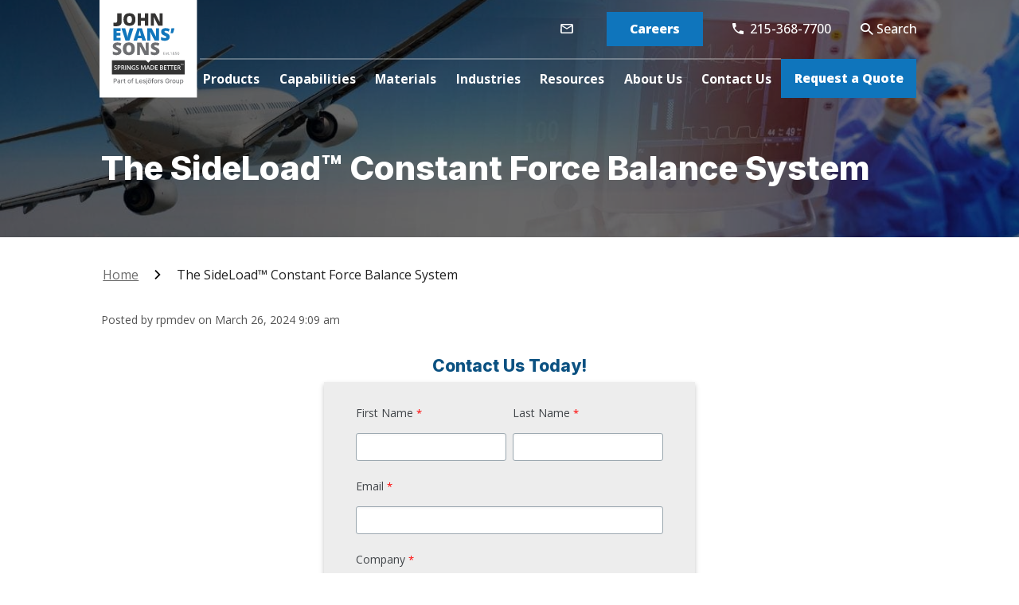

--- FILE ---
content_type: text/html; charset=UTF-8
request_url: https://springcompany.com/brochures/the-sideload-constant-force-balance-system-9/
body_size: 24593
content:
<!DOCTYPE HTML>
<!--[if lt IE 7]>      <html class="no-js lt-ie9 lt-ie8 lt-ie7"> <![endif]-->
<!--[if IE 7]>         <html class="no-js lt-ie9 lt-ie8"> <![endif]-->
<!--[if IE 8]>         <html class="no-js lt-ie9"> <![endif]-->
<!--[if gt IE 8]><!--> <html class="no-js" lang="en"> <!--<![endif]-->
	<head>
		<title>The SideLoad™ Spring Carrier 2 Stage Lock System</title>
						<!-- Google Tag Manager -->
		<script>(function(w,d,s,l,i){w[l]=w[l]||[];w[l].push({'gtm.start':
		new Date().getTime(),event:'gtm.js'});var f=d.getElementsByTagName(s)[0],
		j=d.createElement(s),dl=l!='dataLayer'?'&l='+l:'';j.async=true;j.src=
		'https://www.googletagmanager.com/gtm.js?id='+i+dl;f.parentNode.insertBefore(j,f);
		})(window,document,'script','dataLayer','GTM-5HC6886S');</script>
		<!-- End Google Tag Manager -->
						<meta charset="UTF-8" />
<script type="text/javascript">
/* <![CDATA[ */
var gform;gform||(document.addEventListener("gform_main_scripts_loaded",function(){gform.scriptsLoaded=!0}),document.addEventListener("gform/theme/scripts_loaded",function(){gform.themeScriptsLoaded=!0}),window.addEventListener("DOMContentLoaded",function(){gform.domLoaded=!0}),gform={domLoaded:!1,scriptsLoaded:!1,themeScriptsLoaded:!1,isFormEditor:()=>"function"==typeof InitializeEditor,callIfLoaded:function(o){return!(!gform.domLoaded||!gform.scriptsLoaded||!gform.themeScriptsLoaded&&!gform.isFormEditor()||(gform.isFormEditor()&&console.warn("The use of gform.initializeOnLoaded() is deprecated in the form editor context and will be removed in Gravity Forms 3.1."),o(),0))},initializeOnLoaded:function(o){gform.callIfLoaded(o)||(document.addEventListener("gform_main_scripts_loaded",()=>{gform.scriptsLoaded=!0,gform.callIfLoaded(o)}),document.addEventListener("gform/theme/scripts_loaded",()=>{gform.themeScriptsLoaded=!0,gform.callIfLoaded(o)}),window.addEventListener("DOMContentLoaded",()=>{gform.domLoaded=!0,gform.callIfLoaded(o)}))},hooks:{action:{},filter:{}},addAction:function(o,r,e,t){gform.addHook("action",o,r,e,t)},addFilter:function(o,r,e,t){gform.addHook("filter",o,r,e,t)},doAction:function(o){gform.doHook("action",o,arguments)},applyFilters:function(o){return gform.doHook("filter",o,arguments)},removeAction:function(o,r){gform.removeHook("action",o,r)},removeFilter:function(o,r,e){gform.removeHook("filter",o,r,e)},addHook:function(o,r,e,t,n){null==gform.hooks[o][r]&&(gform.hooks[o][r]=[]);var d=gform.hooks[o][r];null==n&&(n=r+"_"+d.length),gform.hooks[o][r].push({tag:n,callable:e,priority:t=null==t?10:t})},doHook:function(r,o,e){var t;if(e=Array.prototype.slice.call(e,1),null!=gform.hooks[r][o]&&((o=gform.hooks[r][o]).sort(function(o,r){return o.priority-r.priority}),o.forEach(function(o){"function"!=typeof(t=o.callable)&&(t=window[t]),"action"==r?t.apply(null,e):e[0]=t.apply(null,e)})),"filter"==r)return e[0]},removeHook:function(o,r,t,n){var e;null!=gform.hooks[o][r]&&(e=(e=gform.hooks[o][r]).filter(function(o,r,e){return!!(null!=n&&n!=o.tag||null!=t&&t!=o.priority)}),gform.hooks[o][r]=e)}});
/* ]]> */
</script>

	  	<meta http-equiv="X-UA-Compatible" content="IE=edge,chrome=1">
		<meta name="viewport" content="width=device-width, initial-scale=1.0">
		<link rel="pingback" href="https://springcompany.com/xmlrpc.php" />
		<!-- <link rel="shortcut icon" href="/img/favicon.ico"/> -->
		<link rel="preconnect" href="https://fonts.googleapis.com">
  <link rel="preconnect" href="https://fonts.gstatic.com" crossorigin>
  <script src="https://code.jquery.com/jquery-3.6.4.min.js"></script>
  <script src="https://cdnjs.cloudflare.com/ajax/libs/js-cookie/3.0.1/js.cookie.min.js"></script>

  	<link rel="preload" href="https://fonts.googleapis.com/css2?family=Inter:wght@300;400;500;600;700;800;900&family=Open+Sans:ital,wght@0,300;0,400;0,500;0,600;0,700;0,800;0,900;1,300;1,400;1,500&display=swap" as="style" onload="this.onload=null;this.rel='stylesheet'">
	  <noscript>
	  <link href="https://fonts.googleapis.com/css2?family=Inter:wght@300;400;500;600;700;800;900&family=Open+Sans:ital,wght@0,300;0,400;0,500;0,600;0,700;0,800;0,900;1,300;1,400;1,500&display=swap" rel="stylesheet">
	  </noscript>
	<!-- <link href="https://fonts.googleapis.com/css2?family=Inter:wght@300;400;500;600;700;800;900&family=Open+Sans:ital,wght@0,300;0,400;0,500;0,600;0,700;0,800;0,900;1,300;1,400;1,500&display=swap" rel="stylesheet"> -->
	<!-- Preload Google Fonts -->
<link rel="preload" href="https://fonts.googleapis.com/css2?family=Inter:wght@300;400;500;600;700;800;900&family=Open+Sans:ital,wght@0,300;0,400;0,500;0,600;0,700;0,800;0,900;1,300;1,400;1,500&display=swap" as="style" onload="this.onload=null;this.rel='stylesheet'">
<noscript>
    <link href="https://fonts.googleapis.com/css2?family=Inter:wght@300;400;500;600;700;800;900&family=Open+Sans:ital,wght@0,300;0,400;0,500;0,600;0,700;0,800;0,900;1,300;1,400;1,500&display=swap" rel="stylesheet">
</noscript>
<link rel="preload" as="image" href="https://springcompany.com/wp-content/uploads/hero-bg-gradient-overlay-min.webp">
  					
		<link rel="dns-prefetch" href="//cdn.hu-manity.co" />
		<!-- Cookie Compliance -->
		<script type="text/javascript">var huOptions = {"appID":"springcompanycom-aec3308","currentLanguage":"en","blocking":false,"globalCookie":false,"isAdmin":false,"privacyConsent":true,"forms":[]};</script>
		<script type="text/javascript" src="https://cdn.hu-manity.co/hu-banner.min.js"></script><meta name='robots' content='noindex, nofollow' />
	<style>img:is([sizes="auto" i], [sizes^="auto," i]) { contain-intrinsic-size: 3000px 1500px }</style>
	    <!-- Start VWO Common Smartcode -->
    <script data-cfasync="false" nowprocket data-jetpack-boost="ignore" type='text/javascript'>
        var _vwo_clicks = 10;
    </script>
    <!-- End VWO Common Smartcode -->
        <!-- Start VWO Async SmartCode -->
    <link rel="preconnect" href="https://dev.visualwebsiteoptimizer.com" />
    <script data-cfasync="false" nowprocket data-jetpack-boost="ignore" type='text/javascript' id='vwoCode'>
        /* Fix: wp-rocket (application/ld+json) */
        window._vwo_code || (function () {
            var w=window,
            d=document;
            var account_id=752741,
            version=2.2,
            settings_tolerance=2000,
            library_tolerance=2500,
            use_existing_jquery=false,
            platform='web',
            hide_element='body',
            hide_element_style='opacity:0 !important;filter:alpha(opacity=0) !important;background:none !important';
            /* DO NOT EDIT BELOW THIS LINE */
            if(f=!1,v=d.querySelector('#vwoCode'),cc={},-1<d.URL.indexOf('__vwo_disable__')||w._vwo_code)return;try{var e=JSON.parse(localStorage.getItem('_vwo_'+account_id+'_config'));cc=e&&'object'==typeof e?e:{}}catch(e){}function r(t){try{return decodeURIComponent(t)}catch(e){return t}}var s=function(){var e={combination:[],combinationChoose:[],split:[],exclude:[],uuid:null,consent:null,optOut:null},t=d.cookie||'';if(!t)return e;for(var n,i,o=/(?:^|;\s*)(?:(_vis_opt_exp_(\d+)_combi=([^;]*))|(_vis_opt_exp_(\d+)_combi_choose=([^;]*))|(_vis_opt_exp_(\d+)_split=([^:;]*))|(_vis_opt_exp_(\d+)_exclude=[^;]*)|(_vis_opt_out=([^;]*))|(_vwo_global_opt_out=[^;]*)|(_vwo_uuid=([^;]*))|(_vwo_consent=([^;]*)))/g;null!==(n=o.exec(t));)try{n[1]?e.combination.push({id:n[2],value:r(n[3])}):n[4]?e.combinationChoose.push({id:n[5],value:r(n[6])}):n[7]?e.split.push({id:n[8],value:r(n[9])}):n[10]?e.exclude.push({id:n[11]}):n[12]?e.optOut=r(n[13]):n[14]?e.optOut=!0:n[15]?e.uuid=r(n[16]):n[17]&&(i=r(n[18]),e.consent=i&&3<=i.length?i.substring(0,3):null)}catch(e){}return e}();function i(){var e=function(){if(w.VWO&&Array.isArray(w.VWO))for(var e=0;e<w.VWO.length;e++){var t=w.VWO[e];if(Array.isArray(t)&&('setVisitorId'===t[0]||'setSessionId'===t[0]))return!0}return!1}(),t='a='+account_id+'&u='+encodeURIComponent(w._vis_opt_url||d.URL)+'&vn='+version+'&ph=1'+('undefined'!=typeof platform?'&p='+platform:'')+'&st='+w.performance.now();e||((n=function(){var e,t=[],n={},i=w.VWO&&w.VWO.appliedCampaigns||{};for(e in i){var o=i[e]&&i[e].v;o&&(t.push(e+'-'+o+'-1'),n[e]=!0)}if(s&&s.combination)for(var r=0;r<s.combination.length;r++){var a=s.combination[r];n[a.id]||t.push(a.id+'-'+a.value)}return t.join('|')}())&&(t+='&c='+n),(n=function(){var e=[],t={};if(s&&s.combinationChoose)for(var n=0;n<s.combinationChoose.length;n++){var i=s.combinationChoose[n];e.push(i.id+'-'+i.value),t[i.id]=!0}if(s&&s.split)for(var o=0;o<s.split.length;o++)t[(i=s.split[o]).id]||e.push(i.id+'-'+i.value);return e.join('|')}())&&(t+='&cc='+n),(n=function(){var e={},t=[];if(w.VWO&&Array.isArray(w.VWO))for(var n=0;n<w.VWO.length;n++){var i=w.VWO[n];if(Array.isArray(i)&&'setVariation'===i[0]&&i[1]&&Array.isArray(i[1]))for(var o=0;o<i[1].length;o++){var r,a=i[1][o];a&&'object'==typeof a&&(r=a.e,a=a.v,r&&a&&(e[r]=a))}}for(r in e)t.push(r+'-'+e[r]);return t.join('|')}())&&(t+='&sv='+n)),s&&s.optOut&&(t+='&o='+s.optOut);var n=function(){var e=[],t={};if(s&&s.exclude)for(var n=0;n<s.exclude.length;n++){var i=s.exclude[n];t[i.id]||(e.push(i.id),t[i.id]=!0)}return e.join('|')}();return n&&(t+='&e='+n),s&&s.uuid&&(t+='&id='+s.uuid),s&&s.consent&&(t+='&consent='+s.consent),w.name&&-1<w.name.indexOf('_vis_preview')&&(t+='&pM=true'),w.VWO&&w.VWO.ed&&(t+='&ed='+w.VWO.ed),t}code={nonce:v&&v.nonce,use_existing_jquery:function(){return'undefined'!=typeof use_existing_jquery?use_existing_jquery:void 0},library_tolerance:function(){return'undefined'!=typeof library_tolerance?library_tolerance:void 0},settings_tolerance:function(){return cc.sT||settings_tolerance},hide_element_style:function(){return'{'+(cc.hES||hide_element_style)+'}'},hide_element:function(){return performance.getEntriesByName('first-contentful-paint')[0]?'':'string'==typeof cc.hE?cc.hE:hide_element},getVersion:function(){return version},finish:function(e){var t;f||(f=!0,(t=d.getElementById('_vis_opt_path_hides'))&&t.parentNode.removeChild(t),e&&((new Image).src='https://dev.visualwebsiteoptimizer.com/ee.gif?a='+account_id+e))},finished:function(){return f},addScript:function(e){var t=d.createElement('script');t.type='text/javascript',e.src?t.src=e.src:t.text=e.text,v&&t.setAttribute('nonce',v.nonce),d.getElementsByTagName('head')[0].appendChild(t)},load:function(e,t){t=t||{};var n=new XMLHttpRequest;n.open('GET',e,!0),n.withCredentials=!t.dSC,n.responseType=t.responseType||'text',n.onload=function(){if(t.onloadCb)return t.onloadCb(n,e);200===n.status?_vwo_code.addScript({text:n.responseText}):_vwo_code.finish('&e=loading_failure:'+e)},n.onerror=function(){if(t.onerrorCb)return t.onerrorCb(e);_vwo_code.finish('&e=loading_failure:'+e)},n.send()},init:function(){var e,t=this.settings_tolerance();w._vwo_settings_timer=setTimeout(function(){_vwo_code.finish()},t),'body'!==this.hide_element()?(n=d.createElement('style'),e=(t=this.hide_element())?t+this.hide_element_style():'',t=d.getElementsByTagName('head')[0],n.setAttribute('id','_vis_opt_path_hides'),v&&n.setAttribute('nonce',v.nonce),n.setAttribute('type','text/css'),n.styleSheet?n.styleSheet.cssText=e:n.appendChild(d.createTextNode(e)),t.appendChild(n)):(n=d.getElementsByTagName('head')[0],(e=d.createElement('div')).style.cssText='z-index: 2147483647 !important;position: fixed !important;left: 0 !important;top: 0 !important;width: 100% !important;height: 100% !important;background: white !important;',e.setAttribute('id','_vis_opt_path_hides'),e.classList.add('_vis_hide_layer'),n.parentNode.insertBefore(e,n.nextSibling));var n='https://dev.visualwebsiteoptimizer.com/j.php?'+i();-1!==w.location.search.indexOf('_vwo_xhr')?this.addScript({src:n}):this.load(n+'&x=true',{l:1})}};w._vwo_code=code;code.init();})();
    </script>
    <!-- End VWO Async SmartCode -->
    
            <script data-no-defer="1" data-ezscrex="false" data-cfasync="false" data-pagespeed-no-defer data-cookieconsent="ignore">
                var ctPublicFunctions = {"_ajax_nonce":"07f651caf4","_rest_nonce":"d11b5e81c3","_ajax_url":"\/wp-admin\/admin-ajax.php","_rest_url":"https:\/\/springcompany.com\/wp-json\/","data__cookies_type":"none","data__ajax_type":"rest","data__bot_detector_enabled":"1","data__frontend_data_log_enabled":1,"cookiePrefix":"","wprocket_detected":true,"host_url":"springcompany.com","text__ee_click_to_select":"Click to select the whole data","text__ee_original_email":"The complete one is","text__ee_got_it":"Got it","text__ee_blocked":"Blocked","text__ee_cannot_connect":"Cannot connect","text__ee_cannot_decode":"Can not decode email. Unknown reason","text__ee_email_decoder":"CleanTalk email decoder","text__ee_wait_for_decoding":"The magic is on the way!","text__ee_decoding_process":"Please wait a few seconds while we decode the contact data."}
            </script>
        
            <script data-no-defer="1" data-ezscrex="false" data-cfasync="false" data-pagespeed-no-defer data-cookieconsent="ignore">
                var ctPublic = {"_ajax_nonce":"07f651caf4","settings__forms__check_internal":"0","settings__forms__check_external":"0","settings__forms__force_protection":"0","settings__forms__search_test":"0","settings__forms__wc_add_to_cart":"0","settings__data__bot_detector_enabled":"1","settings__sfw__anti_crawler":0,"blog_home":"https:\/\/springcompany.com\/","pixel__setting":"3","pixel__enabled":true,"pixel__url":null,"data__email_check_before_post":"1","data__email_check_exist_post":"1","data__cookies_type":"none","data__key_is_ok":true,"data__visible_fields_required":true,"wl_brandname":"Anti-Spam by CleanTalk","wl_brandname_short":"CleanTalk","ct_checkjs_key":"f813a26a6756bab88d770209710a7c893cb25c77454ea175a21a9f4f59f8143b","emailEncoderPassKey":"c415bdde0960b050c87c2edf5891878b","bot_detector_forms_excluded":"W10=","advancedCacheExists":true,"varnishCacheExists":false,"wc_ajax_add_to_cart":false}
            </script>
        
	<!-- This site is optimized with the Yoast SEO Premium plugin v26.7 (Yoast SEO v26.7) - https://yoast.com/wordpress/plugins/seo/ -->
	<meta name="description" content="Download our SideLoad™ Constant Force Balance Spring System Spring Carrier 2 Stage Lock System Instructions." />
	<meta property="og:locale" content="en_US" />
	<meta property="og:type" content="article" />
	<meta property="og:title" content="The SideLoad™ Constant Force Balance System" />
	<meta property="og:description" content="Download our SideLoad™ Constant Force Balance Spring System Spring Carrier 2 Stage Lock System Instructions." />
	<meta property="og:url" content="https://springcompany.com/brochures/the-sideload-constant-force-balance-system-9/" />
	<meta property="og:site_name" content="John Evans&#039; Sons LLC" />
	<meta property="article:publisher" content="https://www.facebook.com/JohnEvansSons" />
	<meta property="article:modified_time" content="2024-07-17T11:29:32+00:00" />
	<meta property="og:image" content="https://springcompany.com/wp-content/uploads/The-SideLoad-Constant-Force-Balance-System-Spring-Carrier-2-Stage-Lock-System.png" />
	<meta property="og:image:width" content="400" />
	<meta property="og:image:height" content="491" />
	<meta property="og:image:type" content="image/png" />
	<meta name="twitter:label1" content="Est. reading time" />
	<meta name="twitter:data1" content="1 minute" />
	<!-- / Yoast SEO Premium plugin. -->


<link rel='dns-prefetch' href='//fd.cleantalk.org' />
<link rel='dns-prefetch' href='//js.hs-scripts.com' />
<link rel='dns-prefetch' href='//ajax.googleapis.com' />
<link rel="alternate" type="application/rss+xml" title="John Evans&#039; Sons LLC &raquo; The SideLoad™ Constant Force Balance System Comments Feed" href="https://springcompany.com/brochures/the-sideload-constant-force-balance-system-9/feed/" />
<style id='wp-emoji-styles-inline-css' type='text/css'>

	img.wp-smiley, img.emoji {
		display: inline !important;
		border: none !important;
		box-shadow: none !important;
		height: 1em !important;
		width: 1em !important;
		margin: 0 0.07em !important;
		vertical-align: -0.1em !important;
		background: none !important;
		padding: 0 !important;
	}
</style>
<link rel='stylesheet' id='wp-block-library-css' href='https://springcompany.com/wp-includes/css/dist/block-library/style.min.css?ver=6.8.3' type='text/css' media='all' />
<style id='classic-theme-styles-inline-css' type='text/css'>
/*! This file is auto-generated */
.wp-block-button__link{color:#fff;background-color:#32373c;border-radius:9999px;box-shadow:none;text-decoration:none;padding:calc(.667em + 2px) calc(1.333em + 2px);font-size:1.125em}.wp-block-file__button{background:#32373c;color:#fff;text-decoration:none}
</style>
<link rel='stylesheet' id='wp-components-css' href='https://springcompany.com/wp-includes/css/dist/components/style.min.css?ver=6.8.3' type='text/css' media='all' />
<link rel='stylesheet' id='wp-preferences-css' href='https://springcompany.com/wp-includes/css/dist/preferences/style.min.css?ver=6.8.3' type='text/css' media='all' />
<link rel='stylesheet' id='wp-block-editor-css' href='https://springcompany.com/wp-includes/css/dist/block-editor/style.min.css?ver=6.8.3' type='text/css' media='all' />
<link rel='stylesheet' id='popup-maker-block-library-style-css' href='https://springcompany.com/wp-content/plugins/popup-maker/dist/packages/block-library-style.css?ver=dbea705cfafe089d65f1' type='text/css' media='all' />
<style id='global-styles-inline-css' type='text/css'>
:root{--wp--preset--aspect-ratio--square: 1;--wp--preset--aspect-ratio--4-3: 4/3;--wp--preset--aspect-ratio--3-4: 3/4;--wp--preset--aspect-ratio--3-2: 3/2;--wp--preset--aspect-ratio--2-3: 2/3;--wp--preset--aspect-ratio--16-9: 16/9;--wp--preset--aspect-ratio--9-16: 9/16;--wp--preset--color--black: #000000;--wp--preset--color--cyan-bluish-gray: #abb8c3;--wp--preset--color--white: #ffffff;--wp--preset--color--pale-pink: #f78da7;--wp--preset--color--vivid-red: #cf2e2e;--wp--preset--color--luminous-vivid-orange: #ff6900;--wp--preset--color--luminous-vivid-amber: #fcb900;--wp--preset--color--light-green-cyan: #7bdcb5;--wp--preset--color--vivid-green-cyan: #00d084;--wp--preset--color--pale-cyan-blue: #8ed1fc;--wp--preset--color--vivid-cyan-blue: #0693e3;--wp--preset--color--vivid-purple: #9b51e0;--wp--preset--gradient--vivid-cyan-blue-to-vivid-purple: linear-gradient(135deg,rgba(6,147,227,1) 0%,rgb(155,81,224) 100%);--wp--preset--gradient--light-green-cyan-to-vivid-green-cyan: linear-gradient(135deg,rgb(122,220,180) 0%,rgb(0,208,130) 100%);--wp--preset--gradient--luminous-vivid-amber-to-luminous-vivid-orange: linear-gradient(135deg,rgba(252,185,0,1) 0%,rgba(255,105,0,1) 100%);--wp--preset--gradient--luminous-vivid-orange-to-vivid-red: linear-gradient(135deg,rgba(255,105,0,1) 0%,rgb(207,46,46) 100%);--wp--preset--gradient--very-light-gray-to-cyan-bluish-gray: linear-gradient(135deg,rgb(238,238,238) 0%,rgb(169,184,195) 100%);--wp--preset--gradient--cool-to-warm-spectrum: linear-gradient(135deg,rgb(74,234,220) 0%,rgb(151,120,209) 20%,rgb(207,42,186) 40%,rgb(238,44,130) 60%,rgb(251,105,98) 80%,rgb(254,248,76) 100%);--wp--preset--gradient--blush-light-purple: linear-gradient(135deg,rgb(255,206,236) 0%,rgb(152,150,240) 100%);--wp--preset--gradient--blush-bordeaux: linear-gradient(135deg,rgb(254,205,165) 0%,rgb(254,45,45) 50%,rgb(107,0,62) 100%);--wp--preset--gradient--luminous-dusk: linear-gradient(135deg,rgb(255,203,112) 0%,rgb(199,81,192) 50%,rgb(65,88,208) 100%);--wp--preset--gradient--pale-ocean: linear-gradient(135deg,rgb(255,245,203) 0%,rgb(182,227,212) 50%,rgb(51,167,181) 100%);--wp--preset--gradient--electric-grass: linear-gradient(135deg,rgb(202,248,128) 0%,rgb(113,206,126) 100%);--wp--preset--gradient--midnight: linear-gradient(135deg,rgb(2,3,129) 0%,rgb(40,116,252) 100%);--wp--preset--font-size--small: 13px;--wp--preset--font-size--medium: 20px;--wp--preset--font-size--large: 36px;--wp--preset--font-size--x-large: 42px;--wp--preset--spacing--20: 0.44rem;--wp--preset--spacing--30: 0.67rem;--wp--preset--spacing--40: 1rem;--wp--preset--spacing--50: 1.5rem;--wp--preset--spacing--60: 2.25rem;--wp--preset--spacing--70: 3.38rem;--wp--preset--spacing--80: 5.06rem;--wp--preset--shadow--natural: 6px 6px 9px rgba(0, 0, 0, 0.2);--wp--preset--shadow--deep: 12px 12px 50px rgba(0, 0, 0, 0.4);--wp--preset--shadow--sharp: 6px 6px 0px rgba(0, 0, 0, 0.2);--wp--preset--shadow--outlined: 6px 6px 0px -3px rgba(255, 255, 255, 1), 6px 6px rgba(0, 0, 0, 1);--wp--preset--shadow--crisp: 6px 6px 0px rgba(0, 0, 0, 1);}:where(.is-layout-flex){gap: 0.5em;}:where(.is-layout-grid){gap: 0.5em;}body .is-layout-flex{display: flex;}.is-layout-flex{flex-wrap: wrap;align-items: center;}.is-layout-flex > :is(*, div){margin: 0;}body .is-layout-grid{display: grid;}.is-layout-grid > :is(*, div){margin: 0;}:where(.wp-block-columns.is-layout-flex){gap: 2em;}:where(.wp-block-columns.is-layout-grid){gap: 2em;}:where(.wp-block-post-template.is-layout-flex){gap: 1.25em;}:where(.wp-block-post-template.is-layout-grid){gap: 1.25em;}.has-black-color{color: var(--wp--preset--color--black) !important;}.has-cyan-bluish-gray-color{color: var(--wp--preset--color--cyan-bluish-gray) !important;}.has-white-color{color: var(--wp--preset--color--white) !important;}.has-pale-pink-color{color: var(--wp--preset--color--pale-pink) !important;}.has-vivid-red-color{color: var(--wp--preset--color--vivid-red) !important;}.has-luminous-vivid-orange-color{color: var(--wp--preset--color--luminous-vivid-orange) !important;}.has-luminous-vivid-amber-color{color: var(--wp--preset--color--luminous-vivid-amber) !important;}.has-light-green-cyan-color{color: var(--wp--preset--color--light-green-cyan) !important;}.has-vivid-green-cyan-color{color: var(--wp--preset--color--vivid-green-cyan) !important;}.has-pale-cyan-blue-color{color: var(--wp--preset--color--pale-cyan-blue) !important;}.has-vivid-cyan-blue-color{color: var(--wp--preset--color--vivid-cyan-blue) !important;}.has-vivid-purple-color{color: var(--wp--preset--color--vivid-purple) !important;}.has-black-background-color{background-color: var(--wp--preset--color--black) !important;}.has-cyan-bluish-gray-background-color{background-color: var(--wp--preset--color--cyan-bluish-gray) !important;}.has-white-background-color{background-color: var(--wp--preset--color--white) !important;}.has-pale-pink-background-color{background-color: var(--wp--preset--color--pale-pink) !important;}.has-vivid-red-background-color{background-color: var(--wp--preset--color--vivid-red) !important;}.has-luminous-vivid-orange-background-color{background-color: var(--wp--preset--color--luminous-vivid-orange) !important;}.has-luminous-vivid-amber-background-color{background-color: var(--wp--preset--color--luminous-vivid-amber) !important;}.has-light-green-cyan-background-color{background-color: var(--wp--preset--color--light-green-cyan) !important;}.has-vivid-green-cyan-background-color{background-color: var(--wp--preset--color--vivid-green-cyan) !important;}.has-pale-cyan-blue-background-color{background-color: var(--wp--preset--color--pale-cyan-blue) !important;}.has-vivid-cyan-blue-background-color{background-color: var(--wp--preset--color--vivid-cyan-blue) !important;}.has-vivid-purple-background-color{background-color: var(--wp--preset--color--vivid-purple) !important;}.has-black-border-color{border-color: var(--wp--preset--color--black) !important;}.has-cyan-bluish-gray-border-color{border-color: var(--wp--preset--color--cyan-bluish-gray) !important;}.has-white-border-color{border-color: var(--wp--preset--color--white) !important;}.has-pale-pink-border-color{border-color: var(--wp--preset--color--pale-pink) !important;}.has-vivid-red-border-color{border-color: var(--wp--preset--color--vivid-red) !important;}.has-luminous-vivid-orange-border-color{border-color: var(--wp--preset--color--luminous-vivid-orange) !important;}.has-luminous-vivid-amber-border-color{border-color: var(--wp--preset--color--luminous-vivid-amber) !important;}.has-light-green-cyan-border-color{border-color: var(--wp--preset--color--light-green-cyan) !important;}.has-vivid-green-cyan-border-color{border-color: var(--wp--preset--color--vivid-green-cyan) !important;}.has-pale-cyan-blue-border-color{border-color: var(--wp--preset--color--pale-cyan-blue) !important;}.has-vivid-cyan-blue-border-color{border-color: var(--wp--preset--color--vivid-cyan-blue) !important;}.has-vivid-purple-border-color{border-color: var(--wp--preset--color--vivid-purple) !important;}.has-vivid-cyan-blue-to-vivid-purple-gradient-background{background: var(--wp--preset--gradient--vivid-cyan-blue-to-vivid-purple) !important;}.has-light-green-cyan-to-vivid-green-cyan-gradient-background{background: var(--wp--preset--gradient--light-green-cyan-to-vivid-green-cyan) !important;}.has-luminous-vivid-amber-to-luminous-vivid-orange-gradient-background{background: var(--wp--preset--gradient--luminous-vivid-amber-to-luminous-vivid-orange) !important;}.has-luminous-vivid-orange-to-vivid-red-gradient-background{background: var(--wp--preset--gradient--luminous-vivid-orange-to-vivid-red) !important;}.has-very-light-gray-to-cyan-bluish-gray-gradient-background{background: var(--wp--preset--gradient--very-light-gray-to-cyan-bluish-gray) !important;}.has-cool-to-warm-spectrum-gradient-background{background: var(--wp--preset--gradient--cool-to-warm-spectrum) !important;}.has-blush-light-purple-gradient-background{background: var(--wp--preset--gradient--blush-light-purple) !important;}.has-blush-bordeaux-gradient-background{background: var(--wp--preset--gradient--blush-bordeaux) !important;}.has-luminous-dusk-gradient-background{background: var(--wp--preset--gradient--luminous-dusk) !important;}.has-pale-ocean-gradient-background{background: var(--wp--preset--gradient--pale-ocean) !important;}.has-electric-grass-gradient-background{background: var(--wp--preset--gradient--electric-grass) !important;}.has-midnight-gradient-background{background: var(--wp--preset--gradient--midnight) !important;}.has-small-font-size{font-size: var(--wp--preset--font-size--small) !important;}.has-medium-font-size{font-size: var(--wp--preset--font-size--medium) !important;}.has-large-font-size{font-size: var(--wp--preset--font-size--large) !important;}.has-x-large-font-size{font-size: var(--wp--preset--font-size--x-large) !important;}
:where(.wp-block-post-template.is-layout-flex){gap: 1.25em;}:where(.wp-block-post-template.is-layout-grid){gap: 1.25em;}
:where(.wp-block-columns.is-layout-flex){gap: 2em;}:where(.wp-block-columns.is-layout-grid){gap: 2em;}
:root :where(.wp-block-pullquote){font-size: 1.5em;line-height: 1.6;}
</style>
<link rel='stylesheet' id='cleantalk-public-css-css' href='https://springcompany.com/wp-content/plugins/cleantalk-spam-protect/css/cleantalk-public.min.css?ver=6.70.1_1766155705' type='text/css' media='all' />
<link rel='stylesheet' id='cleantalk-email-decoder-css-css' href='https://springcompany.com/wp-content/plugins/cleantalk-spam-protect/css/cleantalk-email-decoder.min.css?ver=6.70.1_1766155705' type='text/css' media='all' />
<link rel='stylesheet' id='screen-css' href='https://springcompany.com/wp-content/themes/springcompany-default/style.css?ver=8.3.85' type='text/css' media='screen' />
<link rel='stylesheet' id='tablepress-default-css' href='https://springcompany.com/wp-content/tablepress-combined.min.css?ver=43' type='text/css' media='all' />
<script type="text/javascript" src="https://springcompany.com/wp-content/plugins/cleantalk-spam-protect/js/apbct-public-bundle.min.js?ver=6.70.1_1766155705" id="apbct-public-bundle.min-js-js"></script>
<script type="text/javascript" src="https://fd.cleantalk.org/ct-bot-detector-wrapper.js?ver=6.70.1" id="ct_bot_detector-js" defer="defer" data-wp-strategy="defer"></script>
<script type="text/javascript" src="https://springcompany.com/wp-content/themes/springcompany-default/js/vendor/modernizr.min.js?ver=6.8.3" id="modernizr-js"></script>
<link rel="https://api.w.org/" href="https://springcompany.com/wp-json/" /><link rel="alternate" title="JSON" type="application/json" href="https://springcompany.com/wp-json/wp/v2/brochures/2661" /><link rel="EditURI" type="application/rsd+xml" title="RSD" href="https://springcompany.com/xmlrpc.php?rsd" />
<link rel='shortlink' href='https://springcompany.com/?p=2661' />
<link rel="alternate" title="oEmbed (JSON)" type="application/json+oembed" href="https://springcompany.com/wp-json/oembed/1.0/embed?url=https%3A%2F%2Fspringcompany.com%2Fbrochures%2Fthe-sideload-constant-force-balance-system-9%2F" />
<link rel="alternate" title="oEmbed (XML)" type="text/xml+oembed" href="https://springcompany.com/wp-json/oembed/1.0/embed?url=https%3A%2F%2Fspringcompany.com%2Fbrochures%2Fthe-sideload-constant-force-balance-system-9%2F&#038;format=xml" />
<meta name="cdp-version" content="1.5.0" />			<!-- DO NOT COPY THIS SNIPPET! Start of Page Analytics Tracking for HubSpot WordPress plugin v11.3.37-->
			<script class="hsq-set-content-id" data-content-id="blog-post">
				var _hsq = _hsq || [];
				_hsq.push(["setContentType", "blog-post"]);
			</script>
			<!-- DO NOT COPY THIS SNIPPET! End of Page Analytics Tracking for HubSpot WordPress plugin -->
			<link rel="icon" href="https://springcompany.com/wp-content/uploads/cropped-favicon-1-1-32x32.webp" sizes="32x32" />
<link rel="icon" href="https://springcompany.com/wp-content/uploads/cropped-favicon-1-1-192x192.webp" sizes="192x192" />
<link rel="apple-touch-icon" href="https://springcompany.com/wp-content/uploads/cropped-favicon-1-1-180x180.webp" />
<meta name="msapplication-TileImage" content="https://springcompany.com/wp-content/uploads/cropped-favicon-1-1-270x270.png" />
		<style type="text/css" id="wp-custom-css">
			@media (min-width: 60em) {
.pdf-link img{
  height:361px;
  object-fit: contain;
  width: 100%;
}
}
.micro-spring-module{
	background-size: cover;
}
.brochure-subtitle{
	display:none;
}

.page-id-3543 section.micro-spring-module{
 margin: 10px 0;
}

.page-id-3543 p.prm-content {
color: white;
 font-size: 1.125rem;
text-align: center;
margin-top: 0;
 margin-bottom: 20px;
}

.page-id-3543 .cols-2 {
	column-count: 2;
}
.page-id-3553 a.hovercol:hover {
    color: #fff;
}
.custom-top {
margin-top:10px;
}

.imgleft {
  display: block;
  padding-bottom: $baseline*3;
  text-align: center;
  margin: 0 auto;
}

@media (min-width: 767px) {
  .imgleft {
    display: block;
    float: left;
    padding-bottom: $baseline * 3;
    padding-right: $baseline * 3;
    margin-right: 20px;
  }
}

@media (min-width: 75em) {
    .single-blog-form-wrap.sbfw-desk {
        display: flex;
        justify-content: center;
        margin-top: 35px;
    }
}

@media only screen and (max-width: 800px) {
    .alignright {
        padding-bottom: 10px;
    }
}		</style>
		<noscript><style id="rocket-lazyload-nojs-css">.rll-youtube-player, [data-lazy-src]{display:none !important;}</style></noscript>		<!--[if lt IE 9]>
            <script src="https://springcompany.com/wp-content/themes/springcompany-default/js/vendor/respond.min.js"></script> <script src="https://springcompany.com/wp-content/themes/springcompany-default/js/vendor/selectivizr-min.js"></script>
        <![endif]-->
                	<!-- Start VWO Async SmartCode -->
<link rel="preconnect" href="https://dev.visualwebsiteoptimizer.com" />
<script type='text/javascript' id='vwoCode'>
window._vwo_code || (function() {
var account_id=752741,
version=2.0,
settings_tolerance=2000,
hide_element='body',
hide_element_style = 'opacity:0 !important;filter:alpha(opacity=0) !important;background:none !important',
/* DO NOT EDIT BELOW THIS LINE */
f=false,w=window,d=document,v=d.querySelector('#vwoCode'),cK='_vwo_'+account_id+'_settings',cc={};try{var c=JSON.parse(localStorage.getItem('_vwo_'+account_id+'_config'));cc=c&&typeof c==='object'?c:{}}catch(e){}var stT=cc.stT==='session'?w.sessionStorage:w.localStorage;code={use_existing_jquery:function(){return typeof use_existing_jquery!=='undefined'?use_existing_jquery:undefined},library_tolerance:function(){return typeof library_tolerance!=='undefined'?library_tolerance:undefined},settings_tolerance:function(){return cc.sT||settings_tolerance},hide_element_style:function(){return'{'+(cc.hES||hide_element_style)+'}'},hide_element:function(){return typeof cc.hE==='string'?cc.hE:hide_element},getVersion:function(){return version},finish:function(){if(!f){f=true;var e=d.getElementById('_vis_opt_path_hides');if(e)e.parentNode.removeChild(e)}},finished:function(){return f},load:function(e){var t=this.getSettings(),n=d.createElement('script'),i=this;if(t){n.textContent=t;d.getElementsByTagName('head')[0].appendChild(n);if(!w.VWO||VWO.caE){stT.removeItem(cK);i.load(e)}}else{n.fetchPriority='high';n.src=e;n.type='text/javascript';n.onerror=function(){_vwo_code.finish()};d.getElementsByTagName('head')[0].appendChild(n)}},getSettings:function(){try{var e=stT.getItem(cK);if(!e){return}e=JSON.parse(e);if(Date.now()>e.e){stT.removeItem(cK);return}return e.s}catch(e){return}},init:function(){if(d.URL.indexOf('__vwo_disable__')>-1)return;var e=this.settings_tolerance();w._vwo_settings_timer=setTimeout(function(){_vwo_code.finish();stT.removeItem(cK)},e);var t=d.currentScript,n=d.createElement('style'),i=this.hide_element(),r=t&&!t.async&&i?i+this.hide_element_style():'',c=d.getElementsByTagName('head')[0];n.setAttribute('id','_vis_opt_path_hides');v&&n.setAttribute('nonce',v.nonce);n.setAttribute('type','text/css');if(n.styleSheet)n.styleSheet.cssText=r;else n.appendChild(d.createTextNode(r));c.appendChild(n);this.load('https://dev.visualwebsiteoptimizer.com/j.php?a='+account_id+'&u='+encodeURIComponent(d.URL)+'&vn='+version)}};w._vwo_code=code;code.init();})();
</script>
<!-- End VWO Async SmartCode -->

<meta name="google-site-verification" content="b2c3j-m9SBhETdbF3SBjvD_MPIL1F1Hlk9Uheje94J8" />

<script>
$('.ginput_recaptcha').each(function(i)
{
    var thisID = $(this).attr('id');
    $(this).attr('id', thisID+'_'+i);
});</script>
        	<meta name="generator" content="WP Rocket 3.20.3" data-wpr-features="wpr_lazyload_images wpr_cache_webp wpr_preload_links wpr_desktop" /></head>
	<body class="wp-singular brochures-template-default single single-brochures postid-2661 wp-theme-springcompany-default cookies-not-set the-sideload-constant-force-balance-system-9">
						<!-- Google Tag Manager (noscript) -->
			<noscript><iframe src="https://www.googletagmanager.com/ns.html?id=GTM-5HC6886S"
			height="0" width="0" style="display:none;visibility:hidden"></iframe></noscript>
			<!-- End Google Tag Manager (noscript) -->
				    	<script type="application/ld+json">{
"@context" : "https://schema.org",
"@type" : "Organization",
"name": "John Evans’ Sons",
"url" : "https://springcompany.com/",
"sameAs" : [
"https://www.facebook.com/JohnEvansSons",
"https://twitter.com/johnevanssons",
"https://www.linkedin.com/company/john-evans%27-sons"
]
}</script>      	<a href="javascript:void(0)" class="btn-alt" id="skipToContent">Skip to Content</a>
		<!-- Site Wrap Start -->
		<div data-rocket-location-hash="934b192ecbb6f942614ed7755c6ae3f9" class="site-wrap"><!-- Site Header-->
<!--Site Search -->
    <div data-rocket-location-hash="c3d3ca7d370afbc5760ca3a023f00b7d" class="search-module">
      <div data-rocket-location-hash="20fc72723770127672f087cb035d8c7e" class="inner-wrap">        
        <form action="https://springcompany.com/" method="get" class="search-form">
    <div class="search-table">
      <div class="search-row">
        <div class="search-cell1">
          <input type="text" id="search-site" value="" placeholder="Search Website..." name="s" class="search-text" title="Search Website..." tabindex="-1" aria-label="Search Website...">
        </div>
        <div class="search-cell2">
          <input class="search-submit" alt="Search" title="Search" value="" type="submit" tabindex="-1" aria-label="Search">
        </div>
        <div class="search-cell3">
          <a href="javascript:void(0)" target="_blank" class="search-link search-exit active" tabindex="-1" aria-label="Close Search Module"><img src="data:image/svg+xml,%3Csvg%20xmlns='http://www.w3.org/2000/svg'%20viewBox='0%200%200%200'%3E%3C/svg%3E" alt="Exit" title="Exit" data-lazy-src="https://springcompany.com/wp-content/themes/springcompany-default/img/ico-exit.svg"><noscript><img src="https://springcompany.com/wp-content/themes/springcompany-default/img/ico-exit.svg" alt="Exit" title="Exit"></noscript></a>
        </div>
      </div>
    </div>
</form> 
            
            
      </div>
    </div><!-- Site header wrap start-->
<div data-bg="https://springcompany.com/wp-content/uploads/hero-bg-image-min-1.webp" data-rocket-location-hash="11108b64ae6c106b81fc1dc8907b7f7b" class="site-header-wrap rocket-lazyload" style=""> 
  
  <header data-rocket-location-hash="8f954d78ce05feba30ebcbc9f4e0be87" class="site-header" role="banner">
    <div class="sh-sticky-wrap">
      <div data-rocket-location-hash="38dc75f888c9eec52cf42c838798f341" class="inner-wrap">
       <!-- Site Logo -->
        <a href="https://springcompany.com" class="site-logo">
                    <img src="data:image/svg+xml,%3Csvg%20xmlns='http://www.w3.org/2000/svg'%20viewBox='0%200%20303%20100'%3E%3C/svg%3E" alt="John Evans' Sons LLC" title="John Evans' Sons LLC" width="303" height="100%" data-lazy-src="https://springcompany.com/wp-content/uploads/new-john-evans-Sons-logo-Version-02.svg"><noscript><img src="https://springcompany.com/wp-content/uploads/new-john-evans-Sons-logo-Version-02.svg" alt="John Evans' Sons LLC" title="John Evans' Sons LLC" width="303" height="100%"></noscript>
                  </a>
        <div class="sh-right">
          <div class="sh-utility-nav">
            <ul class="sh-links sh-links-desk">
                            <li>
              <a class="shl-item" href="/about-us/careers/" target="_self" >Careers</a>
              </li>
                                          <li>
              <a class="shl-item" href="/about-us/certifications/" target="_self" >Certifications</a>
              </li>
                                          <li>
              <a class="shl-item-download" href="https://springcompany.com/resources/" target="_self" >Resources</a>
              </li>
                          </ul>
            <a href="#menu" class="sh-ico-menu menu-link" aria-label="Menu Icon"></a>
                        <a href="mailto:sales@springcompany.com" class="sh-email" aria-label="Email"><span></span></a>
                                        
              <a class="btn sh-top-btn sh-top-btn-desk" href="/about-us/careers/" target="_self" >Careers</a>
             
                                                  <a href="tel:2153687700" class="sh-ph" aria-label="Phone Number"><span>215-368-7700</span></a>
                        <a class="sh-ico-search search-link" target="_blank" href="#" aria-label="Search Icon"><span>Search</span></a>
                            
              <a class="btn sh-top-btn sh-top-btn-mob" href="/about-us/careers/" target="_self" >Careers</a>
             
                                    
            <a class="btn btn-rfq-mob" href="/request-for-quote/" target="_self" >RFQ</a>
                      </div>
          <!--Site Nav Start-->
          <div class="site-nav-container">
            <div class="snc-header">
              <ul class="sh-links">
                                <li>
                <a class="shl-item" href="/about-us/careers/" target="_self" >Careers</a>
                </li>
                                                <li>
                <a class="shl-item" href="/about-us/certifications/" target="_self" >Certifications</a>
                </li>
                                              <li>
              <a class="shl-item-download" href="https://springcompany.com/resources/" target="_self" >Resources</a>
              </li>
                            </ul>
              <a href="#" class="close-menu menu-link" aria-label="Close Menu"></a>
            </div>
            <nav class="site-nav"><ul id="menu-primary-nav" class="sn-level-1"><li id="nav-menu-item-1338" class="main-menu-item  menu-item-even sn-li-l1 menu-item menu-item-type-post_type menu-item-object-page menu-item-has-children"><a href="https://springcompany.com/products/" class="sn-menu-link sn-main-menu-link"><span>Products</span></a>
<ul class="sub-menu menu-even sub-sub-menu sn-level-2">
	<li id="nav-menu-item-2394" class="sub-menu-item  menu-item-odd sn-li-l2 menu-item menu-item-type-post_type menu-item-object-page"><a href="https://springcompany.com/products/constant-force-springs-2/" class="sn-menu-link sn-sub-menu-link"><span>Constant Force Springs</span></a></li>
	<li id="nav-menu-item-3528" class="sub-menu-item  menu-item-odd sn-li-l2 menu-item menu-item-type-post_type menu-item-object-page"><a href="https://springcompany.com/products/spiral-torsion-springs/" class="sn-menu-link sn-sub-menu-link"><span>Spiral Torsion Springs</span></a></li>
	<li id="nav-menu-item-1389" class="sub-menu-item  menu-item-odd sn-li-l2 menu-item menu-item-type-post_type menu-item-object-page"><a href="https://springcompany.com/products/vibration-isolators/" class="sn-menu-link sn-sub-menu-link"><span>Helical Shock &#038; Vibration Isolators</span></a></li>
	<li id="nav-menu-item-1390" class="sub-menu-item  menu-item-odd sn-li-l2 menu-item menu-item-type-post_type menu-item-object-page"><a href="https://springcompany.com/products/power-springs/" class="sn-menu-link sn-sub-menu-link"><span>Power Springs</span></a></li>
	<li id="nav-menu-item-2436" class="sub-menu-item  menu-item-odd sn-li-l2 menu-item menu-item-type-post_type menu-item-object-page"><a href="https://springcompany.com/products/pusher-variable-force-springs/" class="sn-menu-link sn-sub-menu-link"><span>PUSHER Variable Force Springs</span></a></li>
	<li id="nav-menu-item-2821" class="sub-menu-item  menu-item-odd sn-li-l2 menu-item menu-item-type-post_type menu-item-object-page"><a href="https://springcompany.com/products/motor-brush-spring-manufacturer/" class="sn-menu-link sn-sub-menu-link"><span>Motor Brush Spring</span></a></li>
	<li id="nav-menu-item-1391" class="sub-menu-item  menu-item-odd sn-li-l2 menu-item menu-item-type-post_type menu-item-object-page"><a href="https://springcompany.com/products/helical-springs/" class="sn-menu-link sn-sub-menu-link"><span>Helical Springs</span></a></li>
	<li id="nav-menu-item-2978" class="sub-menu-item  menu-item-odd sn-li-l2 menu-item menu-item-type-post_type menu-item-object-page"><a href="https://springcompany.com/products/wire-forms/" class="sn-menu-link sn-sub-menu-link"><span>Wire Forms</span></a></li>
	<li id="nav-menu-item-1394" class="sub-menu-item  menu-item-odd sn-li-l2 menu-item menu-item-type-post_type menu-item-object-page"><a href="https://springcompany.com/products/stampings-flat-springs/" class="sn-menu-link sn-sub-menu-link"><span>Stampings/Flat Springs</span></a></li>
	<li id="nav-menu-item-1387" class="sub-menu-item  menu-item-odd sn-li-l2 menu-item menu-item-type-post_type menu-item-object-page"><a href="https://springcompany.com/products/spring-reels/" class="sn-menu-link sn-sub-menu-link"><span>Spring Reels</span></a></li>
	<li id="nav-menu-item-1393" class="sub-menu-item  menu-item-odd sn-li-l2 menu-item menu-item-type-post_type menu-item-object-page"><a href="https://springcompany.com/products/torsion-leaf-springs/" class="sn-menu-link sn-sub-menu-link"><span>Torsion Leaf Springs</span></a></li>
</ul>
</li>
<li id="nav-menu-item-3119" class="main-menu-item  menu-item-even sn-li-l1 no-link menu-item menu-item-type-custom menu-item-object-custom menu-item-has-children"><a href="https://springcompany.com/capabilities/" class="sn-menu-link sn-main-menu-link"><span>Capabilities</span></a>
<ul class="sub-menu menu-even sub-sub-menu sn-level-2">
	<li id="nav-menu-item-3111" class="sub-menu-item  menu-item-odd sn-li-l2 menu-item menu-item-type-post_type menu-item-object-page"><a href="https://springcompany.com/capabilities/micro-springs/" class="sn-menu-link sn-sub-menu-link"><span>Micro Springs</span></a></li>
	<li id="nav-menu-item-1395" class="sub-menu-item  menu-item-odd sn-li-l2 menu-item menu-item-type-post_type menu-item-object-page"><a href="https://springcompany.com/capabilities/mechanical-assemblies/" class="sn-menu-link sn-sub-menu-link"><span>Mechanical Assemblies</span></a></li>
	<li id="nav-menu-item-3201" class="sub-menu-item  menu-item-odd sn-li-l2 menu-item menu-item-type-post_type menu-item-object-page"><a href="https://springcompany.com/capabilities/spring-prototyping/" class="sn-menu-link sn-sub-menu-link"><span>Prototype Capabilities</span></a></li>
</ul>
</li>
<li id="nav-menu-item-3370" class="main-menu-item  menu-item-even sn-li-l1 menu-item menu-item-type-post_type menu-item-object-page menu-item-has-children"><a href="https://springcompany.com/materials/" class="sn-menu-link sn-main-menu-link"><span>Materials</span></a>
<ul class="sub-menu menu-even sub-sub-menu sn-level-2">
	<li id="nav-menu-item-3521" class="sub-menu-item  menu-item-odd sn-li-l2 menu-item menu-item-type-custom menu-item-object-custom"><a href="https://springcompany.com/materials/" class="sn-menu-link sn-sub-menu-link"><span>Materials Overview</span></a></li>
	<li id="nav-menu-item-3371" class="sub-menu-item  menu-item-odd sn-li-l2 menu-item menu-item-type-post_type menu-item-object-page"><a href="https://springcompany.com/materials/stainless-steel/" class="sn-menu-link sn-sub-menu-link"><span>Stainless Steel</span></a></li>
</ul>
</li>
<li id="nav-menu-item-1340" class="main-menu-item  menu-item-even sn-li-l1 menu-item menu-item-type-post_type menu-item-object-page menu-item-has-children"><a href="https://springcompany.com/industries/" class="sn-menu-link sn-main-menu-link"><span>Industries</span></a>
<ul class="sub-menu menu-even sub-sub-menu sn-level-2">
	<li id="nav-menu-item-3523" class="sub-menu-item  menu-item-odd sn-li-l2 menu-item menu-item-type-post_type menu-item-object-page"><a href="https://springcompany.com/industries/medical-devices/" class="sn-menu-link sn-sub-menu-link"><span>Medical Devices</span></a></li>
	<li id="nav-menu-item-3636" class="sub-menu-item  menu-item-odd sn-li-l2 menu-item menu-item-type-post_type menu-item-object-page"><a href="https://springcompany.com/industries/aerospace/" class="sn-menu-link sn-sub-menu-link"><span>Aerospace</span></a></li>
	<li id="nav-menu-item-1677" class="sub-menu-item  menu-item-odd sn-li-l2 menu-item menu-item-type-post_type menu-item-object-page"><a href="https://springcompany.com/industries/military/" class="sn-menu-link sn-sub-menu-link"><span>Military</span></a></li>
	<li id="nav-menu-item-1681" class="sub-menu-item  menu-item-odd sn-li-l2 menu-item menu-item-type-post_type menu-item-object-page"><a href="https://springcompany.com/industries/window-manufacturing/" class="sn-menu-link sn-sub-menu-link"><span>Window Balance Spring Manufacturing</span></a></li>
	<li id="nav-menu-item-1674" class="sub-menu-item  menu-item-odd sn-li-l2 menu-item menu-item-type-post_type menu-item-object-page"><a href="https://springcompany.com/industries/electric-motors/" class="sn-menu-link sn-sub-menu-link"><span>Electric Motors</span></a></li>
	<li id="nav-menu-item-1679" class="sub-menu-item  menu-item-odd sn-li-l2 menu-item menu-item-type-post_type menu-item-object-page"><a href="https://springcompany.com/industries/robotics/" class="sn-menu-link sn-sub-menu-link"><span>Robotic Design</span></a></li>
	<li id="nav-menu-item-1678" class="sub-menu-item  menu-item-odd sn-li-l2 menu-item menu-item-type-post_type menu-item-object-page"><a href="https://springcompany.com/industries/point-of-purchase/" class="sn-menu-link sn-sub-menu-link"><span>Point of Purchase Merchandising</span></a></li>
	<li id="nav-menu-item-1680" class="sub-menu-item  menu-item-odd sn-li-l2 menu-item menu-item-type-post_type menu-item-object-page"><a href="https://springcompany.com/industries/trucking/" class="sn-menu-link sn-sub-menu-link"><span>Trucking</span></a></li>
	<li id="nav-menu-item-1675" class="sub-menu-item  menu-item-odd sn-li-l2 menu-item menu-item-type-post_type menu-item-object-page"><a href="https://springcompany.com/industries/elevator-technology/" class="sn-menu-link sn-sub-menu-link"><span>Elevator Technology</span></a></li>
	<li id="nav-menu-item-3677" class="sub-menu-item  menu-item-odd sn-li-l2 menu-item menu-item-type-post_type menu-item-object-page"><a href="https://springcompany.com/industries/hvac-systems/" class="sn-menu-link sn-sub-menu-link"><span>HVAC Systems</span></a></li>
</ul>
</li>
<li id="nav-menu-item-3114" class="main-menu-item  menu-item-even sn-li-l1 menu-item menu-item-type-post_type menu-item-object-page menu-item-has-children"><a href="https://springcompany.com/resources/" class="sn-menu-link sn-main-menu-link"><span>Resources</span></a>
<ul class="sub-menu menu-even sub-sub-menu sn-level-2">
	<li id="nav-menu-item-1672" class="sub-menu-item  menu-item-odd sn-li-l2 menu-item menu-item-type-post_type menu-item-object-page current_page_parent"><a href="https://springcompany.com/blog/" class="sn-menu-link sn-sub-menu-link"><span>Blog</span></a></li>
	<li id="nav-menu-item-3194" class="sub-menu-item  menu-item-odd sn-li-l2 menu-item menu-item-type-post_type menu-item-object-page"><a href="https://springcompany.com/faqs/" class="sn-menu-link sn-sub-menu-link"><span>FAQs</span></a></li>
	<li id="nav-menu-item-3123" class="sub-menu-item  menu-item-odd sn-li-l2 menu-item menu-item-type-custom menu-item-object-custom"><a href="https://springcompany.com/resources/#ebook" class="sn-menu-link sn-sub-menu-link"><span>eBooks</span></a></li>
	<li id="nav-menu-item-3115" class="sub-menu-item  menu-item-odd sn-li-l2 menu-item menu-item-type-post_type menu-item-object-page"><a href="https://springcompany.com/brochures-product-guides/" class="sn-menu-link sn-sub-menu-link"><span>Brochures</span></a></li>
	<li id="nav-menu-item-1684" class="sub-menu-item  menu-item-odd sn-li-l2 menu-item menu-item-type-post_type menu-item-object-page"><a href="https://springcompany.com/trade-shows/" class="sn-menu-link sn-sub-menu-link"><span>Trade Shows</span></a></li>
	<li id="nav-menu-item-3117" class="sub-menu-item  menu-item-odd sn-li-l2 menu-item menu-item-type-post_type menu-item-object-page"><a href="https://springcompany.com/about-us/certifications/" class="sn-menu-link sn-sub-menu-link"><span>Certifications</span></a></li>
	<li id="nav-menu-item-3335" class="sub-menu-item  menu-item-odd sn-li-l2 menu-item menu-item-type-custom menu-item-object-custom"><a href="https://springcompany.com/resources/#:~:text=Terms%20%26%20Conditions%20of%20Purchase%20Order" class="sn-menu-link sn-sub-menu-link"><span>Terms &#038; Conditions</span></a></li>
	<li id="nav-menu-item-3163" class="sub-menu-item  menu-item-odd sn-li-l2 nav_linking menu-item menu-item-type-custom menu-item-object-custom"><a href="/resources/#video-resources-module" class="sn-menu-link sn-sub-menu-link"><span>Videos</span></a></li>
</ul>
</li>
<li id="nav-menu-item-1337" class="main-menu-item  menu-item-even sn-li-l1 menu-item menu-item-type-post_type menu-item-object-page menu-item-has-children"><a href="https://springcompany.com/about-us/" class="sn-menu-link sn-main-menu-link"><span>About Us</span></a>
<ul class="sub-menu menu-even sub-sub-menu sn-level-2">
	<li id="nav-menu-item-1683" class="sub-menu-item  menu-item-odd sn-li-l2 menu-item menu-item-type-post_type menu-item-object-page"><a href="https://springcompany.com/about-us/history/" class="sn-menu-link sn-sub-menu-link"><span>History</span></a></li>
	<li id="nav-menu-item-1682" class="sub-menu-item  menu-item-odd sn-li-l2 menu-item menu-item-type-post_type menu-item-object-page"><a href="https://springcompany.com/about-us/certifications/" class="sn-menu-link sn-sub-menu-link"><span>Certifications</span></a></li>
</ul>
</li>
<li id="nav-menu-item-1344" class="main-menu-item  menu-item-even sn-li-l1 menu-item menu-item-type-post_type menu-item-object-page"><a href="https://springcompany.com/contact-us/" class="sn-menu-link sn-main-menu-link"><span>Contact Us</span></a></li>
</ul></nav>                      
            <a class="btn btn-rfq-desk" href="/request-for-quote/" target="_self" >Request a Quote</a>
                      </div>
          <!-- Site Nav End -->
          <a href="javascript:void(0)" class="site-nav-container-screen menu-link">&nbsp;</a>
        </div>
      </div>
    </div>
    
  </header>
        <!--Page intro start-->    
    <div data-rocket-location-hash="703a92bf1519474c6e35d5ede7396c95" class="page-intro">
	<div class="inner-wrap">
				<h1 class="pi-heading">The SideLoad™ Constant Force Balance System</h1>
			</div>
</div>    
    <!--Page intro end-->
  </div>
<!-- Site header wrap end-->
<!--Site Content-->
	<section data-rocket-location-hash="269d30caf546db6a478a01644778066c" class="site-content" role="main">
	    <div class="inner-wrap">
	    		    	
	          <div id="breadcrumbs" class="breadcrumb-menu"><span><span><a href="https://springcompany.com/">Home</a></span> <span class="breadcrumb-arrow"></span> <span class="breadcrumb_last" aria-current="page">The SideLoad™ Constant Force Balance System</span></span></div>
	           
	      	   
	        <article class="site-content-primary">
				<div class="post-meta">Posted by rpmdev on <time datetime="2024-03-26" pubdate>March 26, 2024 9:09 am</time> </div>
				 

				<div class="single-blog-form-wrap sbfw-desk">
					<div class="sbfw-wrap">
													<h2 class="sbfw-title">Contact Us Today!</h2>
																			<script type="text/javascript">
/* <![CDATA[ */

/* ]]&gt; */
</script>

                <div class='gf_browser_chrome gform_wrapper gravity-theme gform-theme--no-framework' data-form-theme='gravity-theme' data-form-index='0' id='gform_wrapper_1' >
                        <div class='gform_heading'>
							<p class='gform_required_legend'>&quot;<span class="gfield_required gfield_required_asterisk">*</span>&quot; indicates required fields</p>
                        </div><form method='post' enctype='multipart/form-data'  id='gform_1'  action='/brochures/the-sideload-constant-force-balance-system-9/' data-formid='1' novalidate> 
 <input type='hidden' class='gforms-pum' value='{"closepopup":false,"closedelay":0,"openpopup":false,"openpopup_id":0}' />
                        <div class='gform-body gform_body'><div id='gform_fields_1' class='gform_fields top_label form_sublabel_below description_below validation_below'><div id="field_1_14" class="gfield gfield--type-honeypot gform_validation_container field_sublabel_below gfield--has-description field_description_below field_validation_below gfield_visibility_visible"  ><label class='gfield_label gform-field-label' for='input_1_14'>LinkedIn</label><div class='ginput_container'><input name='input_14' id='input_1_14' type='text' value='' autocomplete='new-password'/></div><div class='gfield_description' id='gfield_description_1_14'>This field is for validation purposes and should be left unchanged.</div></div><div id="field_1_8" class="gfield gfield--type-text gfield--input-type-text gfield--width-half gfield_contains_required field_sublabel_below gfield--no-description field_description_below field_validation_below gfield_visibility_visible"  ><label class='gfield_label gform-field-label' for='input_1_8'>First Name<span class="gfield_required"><span class="gfield_required gfield_required_asterisk">*</span></span></label><div class='ginput_container ginput_container_text'><input name='input_8' id='input_1_8' type='text' value='' class='large'     aria-required="true" aria-invalid="false"   /></div></div><div id="field_1_12" class="gfield gfield--type-text gfield--input-type-text gfield--width-half gfield_contains_required field_sublabel_below gfield--no-description field_description_below field_validation_below gfield_visibility_visible"  ><label class='gfield_label gform-field-label' for='input_1_12'>Last Name<span class="gfield_required"><span class="gfield_required gfield_required_asterisk">*</span></span></label><div class='ginput_container ginput_container_text'><input name='input_12' id='input_1_12' type='text' value='' class='large'     aria-required="true" aria-invalid="false"   /></div></div><div id="field_1_2" class="gfield gfield--type-email gfield--input-type-email gfield--width-full gfield_contains_required field_sublabel_below gfield--no-description field_description_below field_validation_below gfield_visibility_visible"  ><label class='gfield_label gform-field-label' for='input_1_2'>Email<span class="gfield_required"><span class="gfield_required gfield_required_asterisk">*</span></span></label><div class='ginput_container ginput_container_email'>
                            <input name='input_2' id='input_1_2' type='email' value='' class='large'    aria-required="true" aria-invalid="false"  />
                        </div></div><div id="field_1_4" class="gfield gfield--type-text gfield--input-type-text gfield--width-full gfield_contains_required field_sublabel_below gfield--no-description field_description_below field_validation_below gfield_visibility_visible"  ><label class='gfield_label gform-field-label' for='input_1_4'>Company<span class="gfield_required"><span class="gfield_required gfield_required_asterisk">*</span></span></label><div class='ginput_container ginput_container_text'><input name='input_4' id='input_1_4' type='text' value='' class='large'     aria-required="true" aria-invalid="false"   /></div></div><div id="field_1_5" class="gfield gfield--type-textarea gfield--input-type-textarea field_sublabel_below gfield--no-description field_description_below field_validation_below gfield_visibility_visible"  ><label class='gfield_label gform-field-label' for='input_1_5'>Notes</label><div class='ginput_container ginput_container_textarea'><textarea name='input_5' id='input_1_5' class='textarea medium'      aria-invalid="false"   rows='10' cols='50'></textarea></div></div><div id="field_1_9" class="gfield gfield--type-fileupload gfield--input-type-fileupload gfield--width-full field_sublabel_below gfield--no-description field_description_below field_validation_below gfield_visibility_visible"  ><label class='gfield_label gform-field-label' for='input_1_9'>File</label><div class='ginput_container ginput_container_fileupload'><input type='hidden' name='MAX_FILE_SIZE' value='536870912' /><input name='input_9' id='input_1_9' type='file' class='large' aria-describedby="gfield_upload_rules_1_9" onchange='javascript:gformValidateFileSize( this, 536870912 );'  /><span class='gfield_description gform_fileupload_rules' id='gfield_upload_rules_1_9'>Max. file size: 512 MB.</span><div class='gfield_description validation_message gfield_validation_message validation_message--hidden-on-empty' id='live_validation_message_1_9'></div> </div></div><fieldset id="field_1_10" class="gfield gfield--type-consent gfield--type-choice gfield--input-type-consent gfield--width-full gfield_contains_required field_sublabel_below gfield--has-description field_description_below field_validation_below gfield_visibility_visible"  ><legend class='gfield_label gform-field-label screen-reader-text gfield_label_before_complex' >* Your privacy is important to us — we will never share or sell your information.
I understand John Evans&#039; Sons LLC privacy policy and agree to share my information so they can contact me.<span class="gfield_required"><span class="gfield_required gfield_required_asterisk">*</span></span></legend><div class='ginput_container ginput_container_consent'><input name='input_10.1' id='input_1_10_1' type='checkbox' value='1'  aria-describedby="gfield_consent_description_1_10" aria-required="true" aria-invalid="false"   /> <label class="gform-field-label gform-field-label--type-inline gfield_consent_label" for='input_1_10_1' ></label><input type='hidden' name='input_10.2' value='' class='gform_hidden' /><input type='hidden' name='input_10.3' value='18' class='gform_hidden' /></div><div class='gfield_description gfield_consent_description' id='gfield_consent_description_1_10' tabindex='0'><span class="gfield_required"><span class="gfield_required gfield_required_asterisk">*</span></span> Your privacy is important to us — we will never share or sell your information.<br />
<b>I understand John Evans' Sons LLC privacy policy and agree to share my information so they can contact me.</b></div></fieldset><div id="field_1_13" class="gfield gfield--type-captcha gfield--input-type-captcha field_sublabel_below gfield--no-description field_description_below field_validation_below gfield_visibility_visible"  ><label class='gfield_label gform-field-label' for='input_1_13'>Captcha</label><div id='input_1_13' class='ginput_container ginput_recaptcha' data-sitekey='6LfdX6whAAAAAKfgJmup88CwSu8y5HI8x6ZR_PGC'  data-theme='light' data-tabindex='0'  data-badge=''></div></div></div></div>
        <div class='gform-footer gform_footer top_label'> <input type='submit' id='gform_submit_button_1' class='gform_button button' onclick='gform.submission.handleButtonClick(this);' data-submission-type='submit' value='Send'  /> 
            <input type='hidden' class='gform_hidden' name='gform_submission_method' data-js='gform_submission_method_1' value='postback' />
            <input type='hidden' class='gform_hidden' name='gform_theme' data-js='gform_theme_1' id='gform_theme_1' value='gravity-theme' />
            <input type='hidden' class='gform_hidden' name='gform_style_settings' data-js='gform_style_settings_1' id='gform_style_settings_1' value='[]' />
            <input type='hidden' class='gform_hidden' name='is_submit_1' value='1' />
            <input type='hidden' class='gform_hidden' name='gform_submit' value='1' />
            
            <input type='hidden' class='gform_hidden' name='gform_unique_id' value='' />
            <input type='hidden' class='gform_hidden' name='state_1' value='[base64]' />
            <input type='hidden' autocomplete='off' class='gform_hidden' name='gform_target_page_number_1' id='gform_target_page_number_1' value='0' />
            <input type='hidden' autocomplete='off' class='gform_hidden' name='gform_source_page_number_1' id='gform_source_page_number_1' value='1' />
            <input type='hidden' name='gform_field_values' value='' />
            
        </div>
                        <input type="hidden" id="ct_checkjs_daca41214b39c5dc66674d09081940f0" name="ct_checkjs" value="0" /><script >setTimeout(function(){var ct_input_name = "ct_checkjs_daca41214b39c5dc66674d09081940f0";if (document.getElementById(ct_input_name) !== null) {var ct_input_value = document.getElementById(ct_input_name).value;document.getElementById(ct_input_name).value = document.getElementById(ct_input_name).value.replace(ct_input_value, 'f813a26a6756bab88d770209710a7c893cb25c77454ea175a21a9f4f59f8143b');}}, 1000);</script><input
                    class="apbct_special_field apbct_email_id__gravity_form"
                    name="apbct__email_id__gravity_form"
                    aria-label="apbct__label_id__gravity_form"
                    type="text" size="30" maxlength="200" autocomplete="off"
                    value=""
                /></form>
                        </div><script type="text/javascript">
/* <![CDATA[ */
 gform.initializeOnLoaded( function() {gformInitSpinner( 1, 'https://springcompany.com/wp-content/plugins/gravityforms/images/spinner.svg', true );jQuery('#gform_ajax_frame_1').on('load',function(){var contents = jQuery(this).contents().find('*').html();var is_postback = contents.indexOf('GF_AJAX_POSTBACK') >= 0;if(!is_postback){return;}var form_content = jQuery(this).contents().find('#gform_wrapper_1');var is_confirmation = jQuery(this).contents().find('#gform_confirmation_wrapper_1').length > 0;var is_redirect = contents.indexOf('gformRedirect(){') >= 0;var is_form = form_content.length > 0 && ! is_redirect && ! is_confirmation;var mt = parseInt(jQuery('html').css('margin-top'), 10) + parseInt(jQuery('body').css('margin-top'), 10) + 100;if(is_form){jQuery('#gform_wrapper_1').html(form_content.html());if(form_content.hasClass('gform_validation_error')){jQuery('#gform_wrapper_1').addClass('gform_validation_error');} else {jQuery('#gform_wrapper_1').removeClass('gform_validation_error');}setTimeout( function() { /* delay the scroll by 50 milliseconds to fix a bug in chrome */  }, 50 );if(window['gformInitDatepicker']) {gformInitDatepicker();}if(window['gformInitPriceFields']) {gformInitPriceFields();}var current_page = jQuery('#gform_source_page_number_1').val();gformInitSpinner( 1, 'https://springcompany.com/wp-content/plugins/gravityforms/images/spinner.svg', true );jQuery(document).trigger('gform_page_loaded', [1, current_page]);window['gf_submitting_1'] = false;}else if(!is_redirect){var confirmation_content = jQuery(this).contents().find('.GF_AJAX_POSTBACK').html();if(!confirmation_content){confirmation_content = contents;}jQuery('#gform_wrapper_1').replaceWith(confirmation_content);jQuery(document).trigger('gform_confirmation_loaded', [1]);window['gf_submitting_1'] = false;wp.a11y.speak(jQuery('#gform_confirmation_message_1').text());}else{jQuery('#gform_1').append(contents);if(window['gformRedirect']) {gformRedirect();}}jQuery(document).trigger("gform_pre_post_render", [{ formId: "1", currentPage: "current_page", abort: function() { this.preventDefault(); } }]);        if (event && event.defaultPrevented) {                return;        }        const gformWrapperDiv = document.getElementById( "gform_wrapper_1" );        if ( gformWrapperDiv ) {            const visibilitySpan = document.createElement( "span" );            visibilitySpan.id = "gform_visibility_test_1";            gformWrapperDiv.insertAdjacentElement( "afterend", visibilitySpan );        }        const visibilityTestDiv = document.getElementById( "gform_visibility_test_1" );        let postRenderFired = false;        function triggerPostRender() {            if ( postRenderFired ) {                return;            }            postRenderFired = true;            gform.core.triggerPostRenderEvents( 1, current_page );            if ( visibilityTestDiv ) {                visibilityTestDiv.parentNode.removeChild( visibilityTestDiv );            }        }        function debounce( func, wait, immediate ) {            var timeout;            return function() {                var context = this, args = arguments;                var later = function() {                    timeout = null;                    if ( !immediate ) func.apply( context, args );                };                var callNow = immediate && !timeout;                clearTimeout( timeout );                timeout = setTimeout( later, wait );                if ( callNow ) func.apply( context, args );            };        }        const debouncedTriggerPostRender = debounce( function() {            triggerPostRender();        }, 200 );        if ( visibilityTestDiv && visibilityTestDiv.offsetParent === null ) {            const observer = new MutationObserver( ( mutations ) => {                mutations.forEach( ( mutation ) => {                    if ( mutation.type === 'attributes' && visibilityTestDiv.offsetParent !== null ) {                        debouncedTriggerPostRender();                        observer.disconnect();                    }                });            });            observer.observe( document.body, {                attributes: true,                childList: false,                subtree: true,                attributeFilter: [ 'style', 'class' ],            });        } else {            triggerPostRender();        }    } );} ); 
/* ]]&gt; */
</script>

							  				</div>
				</div>
				
				<!-- <hr>
				<p></p>
				<hr> -->
				
	        </article>
	    </div>
	    	    <div data-rocket-location-hash="eb2f894f98dc5d18a2b5d95e860547a5" class="single-blog-form-wrap sbfw-mob">
	    	<div class="inner-wrap">
			<div class="sbfw-wrap">
  											<h2 class="sbfw-title">Contact Us Today!</h2>
																			<script type="text/javascript">
/* <![CDATA[ */

/* ]]&gt; */
</script>

                <div class='gf_browser_chrome gform_wrapper gravity-theme gform-theme--no-framework' data-form-theme='gravity-theme' data-form-index='0' id='gform_wrapper_1' >
                        <div class='gform_heading'>
							<p class='gform_required_legend'>&quot;<span class="gfield_required gfield_required_asterisk">*</span>&quot; indicates required fields</p>
                        </div><form method='post' enctype='multipart/form-data'  id='gform_1'  action='/brochures/the-sideload-constant-force-balance-system-9/' data-formid='1' novalidate> 
 <input type='hidden' class='gforms-pum' value='{"closepopup":false,"closedelay":0,"openpopup":false,"openpopup_id":0}' />
                        <div class='gform-body gform_body'><div id='gform_fields_1' class='gform_fields top_label form_sublabel_below description_below validation_below'><div id="field_1_14" class="gfield gfield--type-honeypot gform_validation_container field_sublabel_below gfield--has-description field_description_below field_validation_below gfield_visibility_visible"  ><label class='gfield_label gform-field-label' for='input_1_14'>LinkedIn</label><div class='ginput_container'><input name='input_14' id='input_1_14' type='text' value='' autocomplete='new-password'/></div><div class='gfield_description' id='gfield_description_1_14'>This field is for validation purposes and should be left unchanged.</div></div><div id="field_1_8" class="gfield gfield--type-text gfield--input-type-text gfield--width-half gfield_contains_required field_sublabel_below gfield--no-description field_description_below field_validation_below gfield_visibility_visible"  ><label class='gfield_label gform-field-label' for='input_1_8'>First Name<span class="gfield_required"><span class="gfield_required gfield_required_asterisk">*</span></span></label><div class='ginput_container ginput_container_text'><input name='input_8' id='input_1_8' type='text' value='' class='large'     aria-required="true" aria-invalid="false"   /></div></div><div id="field_1_12" class="gfield gfield--type-text gfield--input-type-text gfield--width-half gfield_contains_required field_sublabel_below gfield--no-description field_description_below field_validation_below gfield_visibility_visible"  ><label class='gfield_label gform-field-label' for='input_1_12'>Last Name<span class="gfield_required"><span class="gfield_required gfield_required_asterisk">*</span></span></label><div class='ginput_container ginput_container_text'><input name='input_12' id='input_1_12' type='text' value='' class='large'     aria-required="true" aria-invalid="false"   /></div></div><div id="field_1_2" class="gfield gfield--type-email gfield--input-type-email gfield--width-full gfield_contains_required field_sublabel_below gfield--no-description field_description_below field_validation_below gfield_visibility_visible"  ><label class='gfield_label gform-field-label' for='input_1_2'>Email<span class="gfield_required"><span class="gfield_required gfield_required_asterisk">*</span></span></label><div class='ginput_container ginput_container_email'>
                            <input name='input_2' id='input_1_2' type='email' value='' class='large'    aria-required="true" aria-invalid="false"  />
                        </div></div><div id="field_1_4" class="gfield gfield--type-text gfield--input-type-text gfield--width-full gfield_contains_required field_sublabel_below gfield--no-description field_description_below field_validation_below gfield_visibility_visible"  ><label class='gfield_label gform-field-label' for='input_1_4'>Company<span class="gfield_required"><span class="gfield_required gfield_required_asterisk">*</span></span></label><div class='ginput_container ginput_container_text'><input name='input_4' id='input_1_4' type='text' value='' class='large'     aria-required="true" aria-invalid="false"   /></div></div><div id="field_1_5" class="gfield gfield--type-textarea gfield--input-type-textarea field_sublabel_below gfield--no-description field_description_below field_validation_below gfield_visibility_visible"  ><label class='gfield_label gform-field-label' for='input_1_5'>Notes</label><div class='ginput_container ginput_container_textarea'><textarea name='input_5' id='input_1_5' class='textarea medium'      aria-invalid="false"   rows='10' cols='50'></textarea></div></div><div id="field_1_9" class="gfield gfield--type-fileupload gfield--input-type-fileupload gfield--width-full field_sublabel_below gfield--no-description field_description_below field_validation_below gfield_visibility_visible"  ><label class='gfield_label gform-field-label' for='input_1_9'>File</label><div class='ginput_container ginput_container_fileupload'><input type='hidden' name='MAX_FILE_SIZE' value='536870912' /><input name='input_9' id='input_1_9' type='file' class='large' aria-describedby="gfield_upload_rules_1_9" onchange='javascript:gformValidateFileSize( this, 536870912 );'  /><span class='gfield_description gform_fileupload_rules' id='gfield_upload_rules_1_9'>Max. file size: 512 MB.</span><div class='gfield_description validation_message gfield_validation_message validation_message--hidden-on-empty' id='live_validation_message_1_9'></div> </div></div><fieldset id="field_1_10" class="gfield gfield--type-consent gfield--type-choice gfield--input-type-consent gfield--width-full gfield_contains_required field_sublabel_below gfield--has-description field_description_below field_validation_below gfield_visibility_visible"  ><legend class='gfield_label gform-field-label screen-reader-text gfield_label_before_complex' >* Your privacy is important to us — we will never share or sell your information.
I understand John Evans&#039; Sons LLC privacy policy and agree to share my information so they can contact me.<span class="gfield_required"><span class="gfield_required gfield_required_asterisk">*</span></span></legend><div class='ginput_container ginput_container_consent'><input name='input_10.1' id='input_1_10_1' type='checkbox' value='1'  aria-describedby="gfield_consent_description_1_10" aria-required="true" aria-invalid="false"   /> <label class="gform-field-label gform-field-label--type-inline gfield_consent_label" for='input_1_10_1' ></label><input type='hidden' name='input_10.2' value='' class='gform_hidden' /><input type='hidden' name='input_10.3' value='18' class='gform_hidden' /></div><div class='gfield_description gfield_consent_description' id='gfield_consent_description_1_10' tabindex='0'><span class="gfield_required"><span class="gfield_required gfield_required_asterisk">*</span></span> Your privacy is important to us — we will never share or sell your information.<br />
<b>I understand John Evans' Sons LLC privacy policy and agree to share my information so they can contact me.</b></div></fieldset><div id="field_1_13" class="gfield gfield--type-captcha gfield--input-type-captcha field_sublabel_below gfield--no-description field_description_below field_validation_below gfield_visibility_visible"  ><label class='gfield_label gform-field-label' for='input_1_13'>Captcha</label><div id='input_1_13' class='ginput_container ginput_recaptcha' data-sitekey='6LfdX6whAAAAAKfgJmup88CwSu8y5HI8x6ZR_PGC'  data-theme='light' data-tabindex='0'  data-badge=''></div></div></div></div>
        <div class='gform-footer gform_footer top_label'> <input type='submit' id='gform_submit_button_1' class='gform_button button' onclick='gform.submission.handleButtonClick(this);' data-submission-type='submit' value='Send'  /> 
            <input type='hidden' class='gform_hidden' name='gform_submission_method' data-js='gform_submission_method_1' value='postback' />
            <input type='hidden' class='gform_hidden' name='gform_theme' data-js='gform_theme_1' id='gform_theme_1' value='gravity-theme' />
            <input type='hidden' class='gform_hidden' name='gform_style_settings' data-js='gform_style_settings_1' id='gform_style_settings_1' value='[]' />
            <input type='hidden' class='gform_hidden' name='is_submit_1' value='1' />
            <input type='hidden' class='gform_hidden' name='gform_submit' value='1' />
            
            <input type='hidden' class='gform_hidden' name='gform_unique_id' value='' />
            <input type='hidden' class='gform_hidden' name='state_1' value='[base64]' />
            <input type='hidden' autocomplete='off' class='gform_hidden' name='gform_target_page_number_1' id='gform_target_page_number_1' value='0' />
            <input type='hidden' autocomplete='off' class='gform_hidden' name='gform_source_page_number_1' id='gform_source_page_number_1' value='1' />
            <input type='hidden' name='gform_field_values' value='' />
            
        </div>
                        <input type="hidden" id="ct_checkjs_daca41214b39c5dc66674d09081940f0" name="ct_checkjs" value="0" /><script >setTimeout(function(){var ct_input_name = "ct_checkjs_daca41214b39c5dc66674d09081940f0";if (document.getElementById(ct_input_name) !== null) {var ct_input_value = document.getElementById(ct_input_name).value;document.getElementById(ct_input_name).value = document.getElementById(ct_input_name).value.replace(ct_input_value, 'f813a26a6756bab88d770209710a7c893cb25c77454ea175a21a9f4f59f8143b');}}, 1000);</script><input
                    class="apbct_special_field apbct_email_id__gravity_form"
                    name="apbct__email_id__gravity_form"
                    aria-label="apbct__label_id__gravity_form"
                    type="text" size="30" maxlength="200" autocomplete="off"
                    value=""
                /></form>
                        </div><script type="text/javascript">
/* <![CDATA[ */
 gform.initializeOnLoaded( function() {gformInitSpinner( 1, 'https://springcompany.com/wp-content/plugins/gravityforms/images/spinner.svg', true );jQuery('#gform_ajax_frame_1').on('load',function(){var contents = jQuery(this).contents().find('*').html();var is_postback = contents.indexOf('GF_AJAX_POSTBACK') >= 0;if(!is_postback){return;}var form_content = jQuery(this).contents().find('#gform_wrapper_1');var is_confirmation = jQuery(this).contents().find('#gform_confirmation_wrapper_1').length > 0;var is_redirect = contents.indexOf('gformRedirect(){') >= 0;var is_form = form_content.length > 0 && ! is_redirect && ! is_confirmation;var mt = parseInt(jQuery('html').css('margin-top'), 10) + parseInt(jQuery('body').css('margin-top'), 10) + 100;if(is_form){jQuery('#gform_wrapper_1').html(form_content.html());if(form_content.hasClass('gform_validation_error')){jQuery('#gform_wrapper_1').addClass('gform_validation_error');} else {jQuery('#gform_wrapper_1').removeClass('gform_validation_error');}setTimeout( function() { /* delay the scroll by 50 milliseconds to fix a bug in chrome */  }, 50 );if(window['gformInitDatepicker']) {gformInitDatepicker();}if(window['gformInitPriceFields']) {gformInitPriceFields();}var current_page = jQuery('#gform_source_page_number_1').val();gformInitSpinner( 1, 'https://springcompany.com/wp-content/plugins/gravityforms/images/spinner.svg', true );jQuery(document).trigger('gform_page_loaded', [1, current_page]);window['gf_submitting_1'] = false;}else if(!is_redirect){var confirmation_content = jQuery(this).contents().find('.GF_AJAX_POSTBACK').html();if(!confirmation_content){confirmation_content = contents;}jQuery('#gform_wrapper_1').replaceWith(confirmation_content);jQuery(document).trigger('gform_confirmation_loaded', [1]);window['gf_submitting_1'] = false;wp.a11y.speak(jQuery('#gform_confirmation_message_1').text());}else{jQuery('#gform_1').append(contents);if(window['gformRedirect']) {gformRedirect();}}jQuery(document).trigger("gform_pre_post_render", [{ formId: "1", currentPage: "current_page", abort: function() { this.preventDefault(); } }]);        if (event && event.defaultPrevented) {                return;        }        const gformWrapperDiv = document.getElementById( "gform_wrapper_1" );        if ( gformWrapperDiv ) {            const visibilitySpan = document.createElement( "span" );            visibilitySpan.id = "gform_visibility_test_1";            gformWrapperDiv.insertAdjacentElement( "afterend", visibilitySpan );        }        const visibilityTestDiv = document.getElementById( "gform_visibility_test_1" );        let postRenderFired = false;        function triggerPostRender() {            if ( postRenderFired ) {                return;            }            postRenderFired = true;            gform.core.triggerPostRenderEvents( 1, current_page );            if ( visibilityTestDiv ) {                visibilityTestDiv.parentNode.removeChild( visibilityTestDiv );            }        }        function debounce( func, wait, immediate ) {            var timeout;            return function() {                var context = this, args = arguments;                var later = function() {                    timeout = null;                    if ( !immediate ) func.apply( context, args );                };                var callNow = immediate && !timeout;                clearTimeout( timeout );                timeout = setTimeout( later, wait );                if ( callNow ) func.apply( context, args );            };        }        const debouncedTriggerPostRender = debounce( function() {            triggerPostRender();        }, 200 );        if ( visibilityTestDiv && visibilityTestDiv.offsetParent === null ) {            const observer = new MutationObserver( ( mutations ) => {                mutations.forEach( ( mutation ) => {                    if ( mutation.type === 'attributes' && visibilityTestDiv.offsetParent !== null ) {                        debouncedTriggerPostRender();                        observer.disconnect();                    }                });            });            observer.observe( document.body, {                attributes: true,                childList: false,                subtree: true,                attributeFilter: [ 'style', 'class' ],            });        } else {            triggerPostRender();        }    } );} ); 
/* ]]&gt; */
</script>

						  			</div>
  			</div>
		</div>
	</section>

<!--Site Footer -->
<footer data-rocket-location-hash="e8e0144c947ed138d50bad9816ef336f" class="site-footer gdd-a-004" role="contentinfo">
	<div data-rocket-location-hash="3db56bc0c62453d5d13b3d5e611a600b" class="sf-top">
		<div class="inner-wrap">
			<div class="sf-first">        
        <a href="https://springcompany.com" class="sf-logo">
                        <img src="data:image/svg+xml,%3Csvg%20xmlns='http://www.w3.org/2000/svg'%20viewBox='0%200%20182%20100'%3E%3C/svg%3E" alt="John Evans' Sons LLC" title="John Evans' Sons LLC" Width="182" height="100%" data-lazy-src="https://springcompany.com/wp-content/uploads/new-john-evans-Sons-logo-Version-02.svg"><noscript><img src="https://springcompany.com/wp-content/uploads/new-john-evans-Sons-logo-Version-02.svg" alt="John Evans' Sons LLC" title="John Evans' Sons LLC" Width="182" height="100%"></noscript>
                </a>        
                  
        <a class="btn-color-alt btn-sf-contact" href="/contact-us/" target="_self" >Contact Us</a>
                          
        <a class="btn-color btn-sf-rfq" href="/request-for-quote/" target="_self" >Request a Quote</a>
                <div class="sf-social-wrap">  
                 
                    <a href="https://www.facebook.com/JohnEvansSons1850/" target="_blank" rel="noopener noreferrer" title="Facebook">
                        <img src="data:image/svg+xml,%3Csvg%20xmlns='http://www.w3.org/2000/svg'%20viewBox='0%200%2010%2021'%3E%3C/svg%3E" alt="" title="" width="10" height="21" data-lazy-src="https://springcompany.com/wp-content/uploads/ico-facebook.svg" /><noscript><img src="https://springcompany.com/wp-content/uploads/ico-facebook.svg" alt="" title="" width="10" height="21" /></noscript>
                      </a>
                           
                    <a href="https://www.linkedin.com/company/john-evans%27-sons" target="_blank" rel="noopener noreferrer" title="Linkedin">
                        <img src="data:image/svg+xml,%3Csvg%20xmlns='http://www.w3.org/2000/svg'%20viewBox='0%200%2018%2018'%3E%3C/svg%3E" alt="" title="" width="18" height="18" data-lazy-src="https://springcompany.com/wp-content/uploads/ico-linkedin.svg" /><noscript><img src="https://springcompany.com/wp-content/uploads/ico-linkedin.svg" alt="" title="" width="18" height="18" /></noscript>
                      </a>
                           
                    <a href="https://twitter.com/JohnEvans_Sons" target="_blank" rel="noopener noreferrer" title="Twitter">
                        <img src="data:image/svg+xml,%3Csvg%20xmlns='http://www.w3.org/2000/svg'%20viewBox='0%200%2021%2017'%3E%3C/svg%3E" alt="" title="" width="21" height="17" data-lazy-src="https://springcompany.com/wp-content/uploads/ico-twitter.svg" /><noscript><img src="https://springcompany.com/wp-content/uploads/ico-twitter.svg" alt="" title="" width="21" height="17" /></noscript>
                      </a>
                           
                    <a href="https://www.instagram.com/johnevanssons/" target="_self" rel="noopener noreferrer" title="Instagram">
                        <img src="data:image/svg+xml,%3Csvg%20xmlns='http://www.w3.org/2000/svg'%20viewBox='0%200%2021%2021'%3E%3C/svg%3E" alt="" title="" width="21" height="21" data-lazy-src="https://springcompany.com/wp-content/uploads/instagram-white-icon-e1753819546993.webp" /><noscript><img src="https://springcompany.com/wp-content/uploads/instagram-white-icon-e1753819546993.webp" alt="" title="" width="21" height="21" /></noscript>
                      </a>
                            </div>
      </div>
      <div class="sf-nav">
      	<h3 class="sf-title">
      		          
	        <a href="/products/" target="_self" >Products</a>
	              	</h3>
        <ul id="menu-products-nav" class="sf-links"><li id="menu-item-2396" class="menu-item menu-item-type-post_type menu-item-object-page menu-item-2396"><a href="https://springcompany.com/products/constant-force-springs-2/">Constant Force Springs</a></li>
<li id="menu-item-3530" class="menu-item menu-item-type-post_type menu-item-object-page menu-item-3530"><a href="https://springcompany.com/products/spiral-torsion-springs/">Spiral Torsion Springs</a></li>
<li id="menu-item-1456" class="menu-item menu-item-type-post_type menu-item-object-page menu-item-1456"><a href="https://springcompany.com/products/power-springs/">Power Springs</a></li>
<li id="menu-item-1454" class="menu-item menu-item-type-post_type menu-item-object-page menu-item-1454"><a href="https://springcompany.com/products/helical-springs/">Helical Springs</a></li>
<li id="menu-item-3144" class="menu-item menu-item-type-post_type menu-item-object-page menu-item-3144"><a href="https://springcompany.com/products/wire-forms/">Wire Forms</a></li>
<li id="menu-item-1459" class="menu-item menu-item-type-post_type menu-item-object-page menu-item-1459"><a href="https://springcompany.com/products/stampings-flat-springs/">Flat Springs</a></li>
<li id="menu-item-1458" class="menu-item menu-item-type-post_type menu-item-object-page menu-item-1458"><a href="https://springcompany.com/products/spring-reels/">Spring Reels</a></li>
<li id="menu-item-1461" class="menu-item menu-item-type-post_type menu-item-object-page menu-item-1461"><a href="https://springcompany.com/products/vibration-isolators/">Helical Shock &#038; Vibration Isolators</a></li>
<li id="menu-item-1460" class="menu-item menu-item-type-post_type menu-item-object-page menu-item-1460"><a href="https://springcompany.com/products/torsion-leaf-springs/">Torsion Leaf Springs</a></li>
<li id="menu-item-2435" class="menu-item menu-item-type-post_type menu-item-object-page menu-item-2435"><a href="https://springcompany.com/products/pusher-variable-force-springs/">PUSHER Variable Force Springs</a></li>
<li id="menu-item-2822" class="menu-item menu-item-type-post_type menu-item-object-page menu-item-2822"><a href="https://springcompany.com/products/motor-brush-spring-manufacturer/">Motor Brush Springs</a></li>
</ul>      </div>
      <div class="sf-nav">
      	<h3 class="sf-title">
      		          
	        <a href="/industries/" target="_self" >Industries</a>
	              	</h3>
        <ul id="menu-industries-nav" class="sf-links"><li id="menu-item-3525" class="menu-item menu-item-type-post_type menu-item-object-page menu-item-3525"><a href="https://springcompany.com/industries/medical-devices/">Medical Devices</a></li>
<li id="menu-item-3638" class="menu-item menu-item-type-post_type menu-item-object-page menu-item-3638"><a href="https://springcompany.com/industries/aerospace/">Aerospace</a></li>
<li id="menu-item-1467" class="menu-item menu-item-type-post_type menu-item-object-page menu-item-1467"><a href="https://springcompany.com/industries/military/">Military</a></li>
<li id="menu-item-1471" class="menu-item menu-item-type-post_type menu-item-object-page menu-item-1471"><a href="https://springcompany.com/industries/window-manufacturing/">Window Manufacturing</a></li>
<li id="menu-item-1464" class="menu-item menu-item-type-post_type menu-item-object-page menu-item-1464"><a href="https://springcompany.com/industries/electric-motors/">Electric Motors</a></li>
<li id="menu-item-1469" class="menu-item menu-item-type-post_type menu-item-object-page menu-item-1469"><a href="https://springcompany.com/industries/robotics/">Robotic Design</a></li>
<li id="menu-item-1468" class="menu-item menu-item-type-post_type menu-item-object-page menu-item-1468"><a href="https://springcompany.com/industries/point-of-purchase/">POP Merchandising</a></li>
<li id="menu-item-1470" class="menu-item menu-item-type-post_type menu-item-object-page menu-item-1470"><a href="https://springcompany.com/industries/trucking/">Trucking</a></li>
<li id="menu-item-1465" class="menu-item menu-item-type-post_type menu-item-object-page menu-item-1465"><a href="https://springcompany.com/industries/elevator-technology/">Elevator Technology</a></li>
<li id="menu-item-3684" class="menu-item menu-item-type-post_type menu-item-object-page menu-item-3684"><a href="https://springcompany.com/industries/hvac-systems/">HVAC Systems</a></li>
</ul>      </div>
      <div class="sf-info">
        <div>
      	<h3 class="sf-title">Company Links</h3>
        <div class="links-and-badge">
        <ul id="menu-company-links" class="sf-links"><li id="menu-item-1473" class="menu-item menu-item-type-post_type menu-item-object-page menu-item-1473"><a href="https://springcompany.com/about-us/">About Us</a></li>
<li id="menu-item-1671" class="menu-item menu-item-type-post_type menu-item-object-page menu-item-1671"><a href="https://springcompany.com/about-us/certifications/">Certifications</a></li>
<li id="menu-item-1596" class="menu-item menu-item-type-post_type menu-item-object-page current_page_parent menu-item-1596"><a href="https://springcompany.com/blog/">Blog</a></li>
<li id="menu-item-1474" class="menu-item menu-item-type-post_type menu-item-object-page menu-item-1474"><a href="https://springcompany.com/about-us/careers/">Careers</a></li>
</ul>        <div class="thomas-badge"><!-- Thomas Supplier Badge -->
          <a href="https://www.thomasnet.com/profile/00134376?src=tnbadge" target="_blank" class="tn-badge__link">
            <img 
              src="data:image/svg+xml,%3Csvg%20xmlns='http://www.w3.org/2000/svg'%20viewBox='0%200%20100%20100'%3E%3C/svg%3E"
              data-lazy-srcset="https://img.thomascdn.com/badges/shield-tier-v-md-2x.png?cid=00134376 2x" 
              alt="Thomas Supplier" title="Thomas Supplier" width="100" height="100" 
            class="tn-badge__img" data-lazy-src="https://img.thomascdn.com/badges/shield-tier-v-md.png?cid=00134376" /><noscript><img 
              src="https://img.thomascdn.com/badges/shield-tier-v-md.png?cid=00134376"
              srcset="https://img.thomascdn.com/badges/shield-tier-v-md-2x.png?cid=00134376 2x" 
              alt="Thomas Supplier" title="Thomas Supplier" width="100" height="100" 
            class="tn-badge__img" /></noscript>
          </a>
<!-- End Thomas Supplier Badge --></div>
        </div>
        </div>
        <div class="sf-contact">
          <h4 class="sf-title">Contact Info</h4>
                    <span><a href="mailto:sales@springcompany.com" class="sf-email" aria-label="Email Address"><span>sales@springcompany.com</span></a></span>
                                        <span><a href="tel:2153687700" class="sf-ph" aria-label="Phone Number"><span>215-368-7700</span></a></span>
                              <span class="sf-address">1 Spring Avenue<br>P.O. Box 885<br>Lansdale, PA 19446</span>
                              <span>Click here for our <a href="/wp-content/uploads/JES_TERMS_AND_CONDITIONS.pdf" target="_blank" rel="noopener noreferrer">Terms &amp; Conditions of Sale</a></span>
                  </div>
          

        
      </div>
		</div>
	</div>
  <div data-rocket-location-hash="7d81cd7674adc37c65a9b5a940240459" class="sf-small">
    <div class="inner-wrap">
    <span>&copy; 2026 <a href="https://springcompany.com">John Evans&#039; Sons LLC</a> All Rights Reserved. | Website made by <a href="https://business.thomasnet.com/industrial-marketing-services" target="_blank" rel="noopener noreferrer">Thomas Marketing Services</a> | </span>
    <ul id="menu-quick-links" class="sf-quick-links"><li id="menu-item-1484" class="menu-item menu-item-type-post_type menu-item-object-page menu-item-1484"><a href="https://springcompany.com/sitemap/">Sitemap</a></li>
<li id="menu-item-1483" class="menu-item menu-item-type-post_type menu-item-object-page menu-item-1483"><a href="https://springcompany.com/privacy/">Privacy Policy</a></li>
<li id="menu-item-1486" class="menu-item menu-item-type-post_type menu-item-object-page menu-item-1486"><a href="https://springcompany.com/terms-of-service/">Terms of Service</a></li>
</ul>    </div>
  </div>
</footer>

<!-- Site Footer End -->


<!-- GDD Site Footer Start -->
<footer data-rocket-location-hash="d93dbccd61d6f75a4b0c0decf5cc9ad1" class="site-footer gdd-b-004" role="contentinfo" style="display:none;">
	<div data-rocket-location-hash="8d2e4e78230ae8a437a947f0ff4e8e1c" class="sf-top">
		<div class="inner-wrap">
<div class="gdd-sf-wrap">
  <!-- <div class="gdd-sf-nav-wrap"> -->
                              <!-- sf first -->
                        <div class="gdd-sf-first">
                          <span class="gdd-sf-nav">
                            <!-- Product nav -->
                              <span class="sf-title">
                                          
                                <a href="/products/" target="_self" >Products</a>
                                                                </span>
                              <ul id="menu-products-nav-1" class="sf-links"><li class="menu-item menu-item-type-post_type menu-item-object-page menu-item-2396"><a href="https://springcompany.com/products/constant-force-springs-2/">Constant Force Springs</a></li>
<li class="menu-item menu-item-type-post_type menu-item-object-page menu-item-3530"><a href="https://springcompany.com/products/spiral-torsion-springs/">Spiral Torsion Springs</a></li>
<li class="menu-item menu-item-type-post_type menu-item-object-page menu-item-1456"><a href="https://springcompany.com/products/power-springs/">Power Springs</a></li>
<li class="menu-item menu-item-type-post_type menu-item-object-page menu-item-1454"><a href="https://springcompany.com/products/helical-springs/">Helical Springs</a></li>
<li class="menu-item menu-item-type-post_type menu-item-object-page menu-item-3144"><a href="https://springcompany.com/products/wire-forms/">Wire Forms</a></li>
<li class="menu-item menu-item-type-post_type menu-item-object-page menu-item-1459"><a href="https://springcompany.com/products/stampings-flat-springs/">Flat Springs</a></li>
<li class="menu-item menu-item-type-post_type menu-item-object-page menu-item-1458"><a href="https://springcompany.com/products/spring-reels/">Spring Reels</a></li>
<li class="menu-item menu-item-type-post_type menu-item-object-page menu-item-1461"><a href="https://springcompany.com/products/vibration-isolators/">Helical Shock &#038; Vibration Isolators</a></li>
<li class="menu-item menu-item-type-post_type menu-item-object-page menu-item-1460"><a href="https://springcompany.com/products/torsion-leaf-springs/">Torsion Leaf Springs</a></li>
<li class="menu-item menu-item-type-post_type menu-item-object-page menu-item-2435"><a href="https://springcompany.com/products/pusher-variable-force-springs/">PUSHER Variable Force Springs</a></li>
<li class="menu-item menu-item-type-post_type menu-item-object-page menu-item-2822"><a href="https://springcompany.com/products/motor-brush-spring-manufacturer/">Motor Brush Springs</a></li>
</ul>                            </span>
                        </div>

                              <!-- sf first end-->


                              <!-- sf second-->
                          <div class="gdd-sf-second">

                            <span class="gdd-sf-nav">
                              <!-- Industries nav -->
                              <span class="sf-title">
                                          
                                <a href="/industries/" target="_self" >Industries</a>
                                                                </span>
                              <ul id="menu-industries-nav-1" class="sf-links"><li class="menu-item menu-item-type-post_type menu-item-object-page menu-item-3525"><a href="https://springcompany.com/industries/medical-devices/">Medical Devices</a></li>
<li class="menu-item menu-item-type-post_type menu-item-object-page menu-item-3638"><a href="https://springcompany.com/industries/aerospace/">Aerospace</a></li>
<li class="menu-item menu-item-type-post_type menu-item-object-page menu-item-1467"><a href="https://springcompany.com/industries/military/">Military</a></li>
<li class="menu-item menu-item-type-post_type menu-item-object-page menu-item-1471"><a href="https://springcompany.com/industries/window-manufacturing/">Window Manufacturing</a></li>
<li class="menu-item menu-item-type-post_type menu-item-object-page menu-item-1464"><a href="https://springcompany.com/industries/electric-motors/">Electric Motors</a></li>
<li class="menu-item menu-item-type-post_type menu-item-object-page menu-item-1469"><a href="https://springcompany.com/industries/robotics/">Robotic Design</a></li>
<li class="menu-item menu-item-type-post_type menu-item-object-page menu-item-1468"><a href="https://springcompany.com/industries/point-of-purchase/">POP Merchandising</a></li>
<li class="menu-item menu-item-type-post_type menu-item-object-page menu-item-1470"><a href="https://springcompany.com/industries/trucking/">Trucking</a></li>
<li class="menu-item menu-item-type-post_type menu-item-object-page menu-item-1465"><a href="https://springcompany.com/industries/elevator-technology/">Elevator Technology</a></li>
<li class="menu-item menu-item-type-post_type menu-item-object-page menu-item-3684"><a href="https://springcompany.com/industries/hvac-systems/">HVAC Systems</a></li>
</ul>                            </span>
                            <span class="gdd-sf-nav">
                              <!-- about us nav -->
                                <span class="sf-title">
                                          
                                <a href="/about-us/" target="_self" >About Us</a>
                                                                </span>
                              <ul id="menu-about-us-nav" class="sf-links"><li id="menu-item-3244" class="menu-item menu-item-type-post_type menu-item-object-page menu-item-3244"><a href="https://springcompany.com/about-us/history/">History</a></li>
<li id="menu-item-3245" class="menu-item menu-item-type-post_type menu-item-object-page menu-item-3245"><a href="https://springcompany.com/about-us/certifications/">Certifications</a></li>
<li id="menu-item-3246" class="menu-item menu-item-type-post_type menu-item-object-page menu-item-3246"><a href="https://springcompany.com/about-us/careers/">Careers</a></li>
</ul>                            </span>
                          </div>

                              <!-- sf second end-->


                              <!-- sf third -->
                          <div class="gdd-sf-third">
                            <span class="gdd-sf-nav">
                              <!-- capabilities nav -->
                              <span class="sf-title">
                              Capabilities                                </span>
                              <ul id="menu-capabilities-nav" class="sf-links"><li id="menu-item-3247" class="menu-item menu-item-type-post_type menu-item-object-page menu-item-3247"><a href="https://springcompany.com/capabilities/micro-springs/">Micro Springs</a></li>
<li id="menu-item-3248" class="menu-item menu-item-type-post_type menu-item-object-page menu-item-3248"><a href="https://springcompany.com/capabilities/mechanical-assemblies/">Custom Mechanical Spring Assemblies</a></li>
</ul>                              </span>
                            <span class="gdd-sf-nav">
                              <!-- resources nav -->
                                <span class="sf-title">
                                          
                                <a href="/resources/" target="_self" >Resources</a>
                                                                </span>
                              <ul id="menu-resources-nav" class="sf-links"><li id="menu-item-3258" class="menu-item menu-item-type-post_type menu-item-object-page current_page_parent menu-item-3258"><a href="https://springcompany.com/blog/">Blog</a></li>
<li id="menu-item-3334" class="menu-item menu-item-type-custom menu-item-object-custom menu-item-3334"><a href="https://springcompany.com/resources/#:~:text=Terms%20%26%20Conditions%20of%20Purchase%20Order">Terms &#038; Conditions</a></li>
<li id="menu-item-3259" class="menu-item menu-item-type-custom menu-item-object-custom menu-item-3259"><a href="/resources/#ebook">eBooks</a></li>
<li id="menu-item-3260" class="menu-item menu-item-type-post_type menu-item-object-page menu-item-3260"><a href="https://springcompany.com/brochures-product-guides/">Brochures</a></li>
<li id="menu-item-3261" class="menu-item menu-item-type-post_type menu-item-object-page menu-item-3261"><a href="https://springcompany.com/trade-shows/">Trade Shows</a></li>
<li id="menu-item-3262" class="menu-item menu-item-type-custom menu-item-object-custom menu-item-3262"><a href="/resources/#video-resources-module">Videos</a></li>
</ul>                              </span>
                            <span class="gdd-sf-nav">

                              <span class="sf-title">Policy & Sitemap</span>
                              
                              <ul id="menu-policy-sitemap-nav" class="sf-links"><li id="menu-item-3254" class="menu-item menu-item-type-post_type menu-item-object-page menu-item-3254"><a href="https://springcompany.com/sitemap/">Sitemap</a></li>
<li id="menu-item-3256" class="menu-item menu-item-type-custom menu-item-object-custom menu-item-3256"><a target="_blank" href="/wp-content/uploads/JES_TERMS_AND_CONDITIONS.pdf">Terms &#038; Conditions of Sale</a></li>
<li id="menu-item-3257" class="menu-item menu-item-type-post_type menu-item-object-page menu-item-3257"><a href="https://springcompany.com/privacy/">Privacy Policy</a></li>
<li id="menu-item-3255" class="menu-item menu-item-type-post_type menu-item-object-page menu-item-3255"><a href="https://springcompany.com/terms-of-service/">Terms of Service</a></li>
</ul>                            
                            </span>
                          </div>
                            
                         <!-- sf third end-->
                            <!-- </div> -->
    

      <!-- sf-forth -->
    <div class="gdd-sf-forth">
      <div class="sf-company-details-wrap">
      <a href="https://springcompany.com" class="sf-logo">
                        <img src="data:image/svg+xml,%3Csvg%20xmlns='http://www.w3.org/2000/svg'%20viewBox='0%200%20182%20100'%3E%3C/svg%3E" alt="John Evans' Sons LLC" title="John Evans' Sons LLC" Width="182" height="100%" data-lazy-src="https://springcompany.com/wp-content/uploads/new-john-evans-Sons-logo-Version-02.svg"><noscript><img src="https://springcompany.com/wp-content/uploads/new-john-evans-Sons-logo-Version-02.svg" alt="John Evans' Sons LLC" title="John Evans' Sons LLC" Width="182" height="100%"></noscript>
                </a>        
                  
        <a class="btn-color-alt btn-sf-contact" href="/contact-us/" target="_self" >Contact Us</a>
                          
        <a class="btn-color btn-sf-rfq" href="/request-for-quote/" target="_self" >Request a Quote</a>
                           <div class="sf-social-wrap">  
                            
                                          <a href="https://www.facebook.com/JohnEvansSons1850/" target="_blank" rel="noopener noreferrer" title="Facebook">
                                              <img src="data:image/svg+xml,%3Csvg%20xmlns='http://www.w3.org/2000/svg'%20viewBox='0%200%2010%2021'%3E%3C/svg%3E" alt="" title="" width="10" height="21" data-lazy-src="https://springcompany.com/wp-content/uploads/ico-facebook.svg" /><noscript><img src="https://springcompany.com/wp-content/uploads/ico-facebook.svg" alt="" title="" width="10" height="21" /></noscript>
                                            </a>
                                                 
                                          <a href="https://www.linkedin.com/company/john-evans%27-sons" target="_blank" rel="noopener noreferrer" title="Linkedin">
                                              <img src="data:image/svg+xml,%3Csvg%20xmlns='http://www.w3.org/2000/svg'%20viewBox='0%200%2018%2018'%3E%3C/svg%3E" alt="" title="" width="18" height="18" data-lazy-src="https://springcompany.com/wp-content/uploads/ico-linkedin.svg" /><noscript><img src="https://springcompany.com/wp-content/uploads/ico-linkedin.svg" alt="" title="" width="18" height="18" /></noscript>
                                            </a>
                                                 
                                          <a href="https://twitter.com/JohnEvans_Sons" target="_blank" rel="noopener noreferrer" title="Twitter">
                                              <img src="data:image/svg+xml,%3Csvg%20xmlns='http://www.w3.org/2000/svg'%20viewBox='0%200%2021%2017'%3E%3C/svg%3E" alt="" title="" width="21" height="17" data-lazy-src="https://springcompany.com/wp-content/uploads/ico-twitter.svg" /><noscript><img src="https://springcompany.com/wp-content/uploads/ico-twitter.svg" alt="" title="" width="21" height="17" /></noscript>
                                            </a>
                                                 
                                          <a href="https://www.instagram.com/johnevanssons/" target="_self" rel="noopener noreferrer" title="Instagram">
                                              <img src="data:image/svg+xml,%3Csvg%20xmlns='http://www.w3.org/2000/svg'%20viewBox='0%200%2021%2021'%3E%3C/svg%3E" alt="" title="" width="21" height="21" data-lazy-src="https://springcompany.com/wp-content/uploads/instagram-white-icon-e1753819546993.webp" /><noscript><img src="https://springcompany.com/wp-content/uploads/instagram-white-icon-e1753819546993.webp" alt="" title="" width="21" height="21" /></noscript>
                                            </a>
                                                             </div>
        <!-- Thomas Supplier Badge -->
               <div class="thomas-badge">
                                      <a href="https://www.thomasnet.com/profile/00134376?src=tnbadge" target="_blank" class="tn-badge__link">
            <img          src="data:image/svg+xml,%3Csvg%20xmlns='http://www.w3.org/2000/svg'%20viewBox='0%200%20123%20123'%3E%3C/svg%3E"             data-lazy-srcset="https://img.thomascdn.com/badges/shield-tier-v-md-2x.png?cid=00134376 2x" 
              alt="Thomas Supplier" title="Thomas Supplier" width="123" height="123" 
            class="tn-badge__img" data-lazy-src="https://img.thomascdn.com/badges/shield-tier-v-md.png?cid=00134376" /><noscript><img          src="https://img.thomascdn.com/badges/shield-tier-v-md.png?cid=00134376"             srcset="https://img.thomascdn.com/badges/shield-tier-v-md-2x.png?cid=00134376 2x" 
              alt="Thomas Supplier" title="Thomas Supplier" width="123" height="123" 
            class="tn-badge__img" /></noscript>
          </a>                                  </div>
        </div>
                   </div>
      <!-- sf-forth end -->
      </div>

    </div>
 
        </div>

    <div data-rocket-location-hash="189d57373cd00374c21dd9143237f593" class="sf-small gdd-sf-small">
    <div class="inner-wrap">
    <div class="gdd-sfm-first">          <span class="sf-address"><span>1 Spring Avenue P.O. Box 885  &nbsp; &nbsp; Lansdale, PA 19446</span></span>
              </div>
    <hr class="sf-hr">
    <div class="gdd-sfm-second">  <span>&copy; 2026 <a href="https://springcompany.com">John Evans’ Sons Incorporated</a> All Rights Reserved. | Website made by <a href="https://business.thomasnet.com/industrial-marketing-services" target="_blank" rel="noopener noreferrer">Thomas Marketing Services</a></span>
    </div>
   
    </div>
  </div>
    </footer>

<!-- GDD Site Footer End -->

		<script type="speculationrules">
{"prefetch":[{"source":"document","where":{"and":[{"href_matches":"\/*"},{"not":{"href_matches":["\/wp-*.php","\/wp-admin\/*","\/wp-content\/uploads\/*","\/wp-content\/*","\/wp-content\/plugins\/*","\/wp-content\/themes\/springcompany-default\/*","\/*\\?(.+)"]}},{"not":{"selector_matches":"a[rel~=\"nofollow\"]"}},{"not":{"selector_matches":".no-prefetch, .no-prefetch a"}}]},"eagerness":"conservative"}]}
</script>
<link rel='stylesheet' id='dashicons-css' href='https://springcompany.com/wp-includes/css/dashicons.min.css?ver=6.8.3' type='text/css' media='all' />
<link rel='stylesheet' id='gform_basic-css' href='https://springcompany.com/wp-content/plugins/gravityforms/assets/css/dist/basic.min.css?ver=2.9.25' type='text/css' media='all' />
<link rel='stylesheet' id='gform_theme_components-css' href='https://springcompany.com/wp-content/plugins/gravityforms/assets/css/dist/theme-components.min.css?ver=2.9.25' type='text/css' media='all' />
<link rel='stylesheet' id='gform_theme-css' href='https://springcompany.com/wp-content/plugins/gravityforms/assets/css/dist/theme.min.css?ver=2.9.25' type='text/css' media='all' />
<script type="text/javascript" id="leadin-script-loader-js-js-extra">
/* <![CDATA[ */
var leadin_wordpress = {"userRole":"visitor","pageType":"post","leadinPluginVersion":"11.3.37"};
/* ]]> */
</script>
<script type="text/javascript" src="https://js.hs-scripts.com/39598845.js?integration=WordPress&amp;ver=11.3.37" id="leadin-script-loader-js-js"></script>
<script type="text/javascript" src="https://ajax.googleapis.com/ajax/libs/jquery/1.10.2/jquery.min.js?ver=1.10.5" id="jquery-js"></script>
<script type="text/javascript" id="rocket-browser-checker-js-after">
/* <![CDATA[ */
"use strict";var _createClass=function(){function defineProperties(target,props){for(var i=0;i<props.length;i++){var descriptor=props[i];descriptor.enumerable=descriptor.enumerable||!1,descriptor.configurable=!0,"value"in descriptor&&(descriptor.writable=!0),Object.defineProperty(target,descriptor.key,descriptor)}}return function(Constructor,protoProps,staticProps){return protoProps&&defineProperties(Constructor.prototype,protoProps),staticProps&&defineProperties(Constructor,staticProps),Constructor}}();function _classCallCheck(instance,Constructor){if(!(instance instanceof Constructor))throw new TypeError("Cannot call a class as a function")}var RocketBrowserCompatibilityChecker=function(){function RocketBrowserCompatibilityChecker(options){_classCallCheck(this,RocketBrowserCompatibilityChecker),this.passiveSupported=!1,this._checkPassiveOption(this),this.options=!!this.passiveSupported&&options}return _createClass(RocketBrowserCompatibilityChecker,[{key:"_checkPassiveOption",value:function(self){try{var options={get passive(){return!(self.passiveSupported=!0)}};window.addEventListener("test",null,options),window.removeEventListener("test",null,options)}catch(err){self.passiveSupported=!1}}},{key:"initRequestIdleCallback",value:function(){!1 in window&&(window.requestIdleCallback=function(cb){var start=Date.now();return setTimeout(function(){cb({didTimeout:!1,timeRemaining:function(){return Math.max(0,50-(Date.now()-start))}})},1)}),!1 in window&&(window.cancelIdleCallback=function(id){return clearTimeout(id)})}},{key:"isDataSaverModeOn",value:function(){return"connection"in navigator&&!0===navigator.connection.saveData}},{key:"supportsLinkPrefetch",value:function(){var elem=document.createElement("link");return elem.relList&&elem.relList.supports&&elem.relList.supports("prefetch")&&window.IntersectionObserver&&"isIntersecting"in IntersectionObserverEntry.prototype}},{key:"isSlowConnection",value:function(){return"connection"in navigator&&"effectiveType"in navigator.connection&&("2g"===navigator.connection.effectiveType||"slow-2g"===navigator.connection.effectiveType)}}]),RocketBrowserCompatibilityChecker}();
/* ]]> */
</script>
<script type="text/javascript" id="rocket-preload-links-js-extra">
/* <![CDATA[ */
var RocketPreloadLinksConfig = {"excludeUris":"\/products\/|\/custom-manufactured-springs-for-medical-devices-applicators\/|\/industries\/medical-devices\/|\/(?:.+\/)?feed(?:\/(?:.+\/?)?)?$|\/(?:.+\/)?embed\/|\/(index.php\/)?(.*)wp-json(\/.*|$)|\/refer\/|\/go\/|\/recommend\/|\/recommends\/","usesTrailingSlash":"1","imageExt":"jpg|jpeg|gif|png|tiff|bmp|webp|avif|pdf|doc|docx|xls|xlsx|php","fileExt":"jpg|jpeg|gif|png|tiff|bmp|webp|avif|pdf|doc|docx|xls|xlsx|php|html|htm","siteUrl":"https:\/\/springcompany.com","onHoverDelay":"100","rateThrottle":"3"};
/* ]]> */
</script>
<script type="text/javascript" id="rocket-preload-links-js-after">
/* <![CDATA[ */
(function() {
"use strict";var r="function"==typeof Symbol&&"symbol"==typeof Symbol.iterator?function(e){return typeof e}:function(e){return e&&"function"==typeof Symbol&&e.constructor===Symbol&&e!==Symbol.prototype?"symbol":typeof e},e=function(){function i(e,t){for(var n=0;n<t.length;n++){var i=t[n];i.enumerable=i.enumerable||!1,i.configurable=!0,"value"in i&&(i.writable=!0),Object.defineProperty(e,i.key,i)}}return function(e,t,n){return t&&i(e.prototype,t),n&&i(e,n),e}}();function i(e,t){if(!(e instanceof t))throw new TypeError("Cannot call a class as a function")}var t=function(){function n(e,t){i(this,n),this.browser=e,this.config=t,this.options=this.browser.options,this.prefetched=new Set,this.eventTime=null,this.threshold=1111,this.numOnHover=0}return e(n,[{key:"init",value:function(){!this.browser.supportsLinkPrefetch()||this.browser.isDataSaverModeOn()||this.browser.isSlowConnection()||(this.regex={excludeUris:RegExp(this.config.excludeUris,"i"),images:RegExp(".("+this.config.imageExt+")$","i"),fileExt:RegExp(".("+this.config.fileExt+")$","i")},this._initListeners(this))}},{key:"_initListeners",value:function(e){-1<this.config.onHoverDelay&&document.addEventListener("mouseover",e.listener.bind(e),e.listenerOptions),document.addEventListener("mousedown",e.listener.bind(e),e.listenerOptions),document.addEventListener("touchstart",e.listener.bind(e),e.listenerOptions)}},{key:"listener",value:function(e){var t=e.target.closest("a"),n=this._prepareUrl(t);if(null!==n)switch(e.type){case"mousedown":case"touchstart":this._addPrefetchLink(n);break;case"mouseover":this._earlyPrefetch(t,n,"mouseout")}}},{key:"_earlyPrefetch",value:function(t,e,n){var i=this,r=setTimeout(function(){if(r=null,0===i.numOnHover)setTimeout(function(){return i.numOnHover=0},1e3);else if(i.numOnHover>i.config.rateThrottle)return;i.numOnHover++,i._addPrefetchLink(e)},this.config.onHoverDelay);t.addEventListener(n,function e(){t.removeEventListener(n,e,{passive:!0}),null!==r&&(clearTimeout(r),r=null)},{passive:!0})}},{key:"_addPrefetchLink",value:function(i){return this.prefetched.add(i.href),new Promise(function(e,t){var n=document.createElement("link");n.rel="prefetch",n.href=i.href,n.onload=e,n.onerror=t,document.head.appendChild(n)}).catch(function(){})}},{key:"_prepareUrl",value:function(e){if(null===e||"object"!==(void 0===e?"undefined":r(e))||!1 in e||-1===["http:","https:"].indexOf(e.protocol))return null;var t=e.href.substring(0,this.config.siteUrl.length),n=this._getPathname(e.href,t),i={original:e.href,protocol:e.protocol,origin:t,pathname:n,href:t+n};return this._isLinkOk(i)?i:null}},{key:"_getPathname",value:function(e,t){var n=t?e.substring(this.config.siteUrl.length):e;return n.startsWith("/")||(n="/"+n),this._shouldAddTrailingSlash(n)?n+"/":n}},{key:"_shouldAddTrailingSlash",value:function(e){return this.config.usesTrailingSlash&&!e.endsWith("/")&&!this.regex.fileExt.test(e)}},{key:"_isLinkOk",value:function(e){return null!==e&&"object"===(void 0===e?"undefined":r(e))&&(!this.prefetched.has(e.href)&&e.origin===this.config.siteUrl&&-1===e.href.indexOf("?")&&-1===e.href.indexOf("#")&&!this.regex.excludeUris.test(e.href)&&!this.regex.images.test(e.href))}}],[{key:"run",value:function(){"undefined"!=typeof RocketPreloadLinksConfig&&new n(new RocketBrowserCompatibilityChecker({capture:!0,passive:!0}),RocketPreloadLinksConfig).init()}}]),n}();t.run();
}());
/* ]]> */
</script>
<script type="text/javascript" src="https://springcompany.com/wp-content/themes/springcompany-default/js/production.min.js?ver=7.5.90985" id="plugins-js"></script>
<script type="text/javascript" src="https://springcompany.com/wp-includes/js/dist/dom-ready.min.js?ver=f77871ff7694fffea381" id="wp-dom-ready-js"></script>
<script type="text/javascript" src="https://springcompany.com/wp-includes/js/dist/hooks.min.js?ver=4d63a3d491d11ffd8ac6" id="wp-hooks-js"></script>
<script type="text/javascript" src="https://springcompany.com/wp-includes/js/dist/i18n.min.js?ver=5e580eb46a90c2b997e6" id="wp-i18n-js"></script>
<script type="text/javascript" id="wp-i18n-js-after">
/* <![CDATA[ */
wp.i18n.setLocaleData( { 'text direction\u0004ltr': [ 'ltr' ] } );
/* ]]> */
</script>
<script type="text/javascript" src="https://springcompany.com/wp-includes/js/dist/a11y.min.js?ver=3156534cc54473497e14" id="wp-a11y-js"></script>
<script type="text/javascript" defer='defer' src="https://springcompany.com/wp-content/plugins/gravityforms/js/jquery.json.min.js?ver=2.9.25" id="gform_json-js"></script>
<script type="text/javascript" id="gform_gravityforms-js-extra">
/* <![CDATA[ */
var gform_i18n = {"datepicker":{"days":{"monday":"Mo","tuesday":"Tu","wednesday":"We","thursday":"Th","friday":"Fr","saturday":"Sa","sunday":"Su"},"months":{"january":"January","february":"February","march":"March","april":"April","may":"May","june":"June","july":"July","august":"August","september":"September","october":"October","november":"November","december":"December"},"firstDay":1,"iconText":"Select date"}};
var gf_legacy_multi = [];
var gform_gravityforms = {"strings":{"invalid_file_extension":"This type of file is not allowed. Must be one of the following:","delete_file":"Delete this file","in_progress":"in progress","file_exceeds_limit":"File exceeds size limit","illegal_extension":"This type of file is not allowed.","max_reached":"Maximum number of files reached","unknown_error":"There was a problem while saving the file on the server","currently_uploading":"Please wait for the uploading to complete","cancel":"Cancel","cancel_upload":"Cancel this upload","cancelled":"Cancelled","error":"Error","message":"Message"},"vars":{"images_url":"https:\/\/springcompany.com\/wp-content\/plugins\/gravityforms\/images"}};
var gf_legacy = {"is_legacy":""};
var gf_global = {"gf_currency_config":{"name":"U.S. Dollar","symbol_left":"$","symbol_right":"","symbol_padding":"","thousand_separator":",","decimal_separator":".","decimals":2,"code":"USD"},"base_url":"https:\/\/springcompany.com\/wp-content\/plugins\/gravityforms","number_formats":[],"spinnerUrl":"https:\/\/springcompany.com\/wp-content\/plugins\/gravityforms\/images\/spinner.svg","version_hash":"7ae66b7a58cb252cceed1bb52a4135ea","strings":{"newRowAdded":"New row added.","rowRemoved":"Row removed","formSaved":"The form has been saved.  The content contains the link to return and complete the form."}};
/* ]]> */
</script>
<script type="text/javascript" defer='defer' src="https://springcompany.com/wp-content/plugins/gravityforms/js/gravityforms.min.js?ver=2.9.25" id="gform_gravityforms-js"></script>
<script type="text/javascript" defer='defer' src="https://www.google.com/recaptcha/api.js?hl=en&amp;ver=6.8.3#038;render=explicit" id="gform_recaptcha-js"></script>
<script type="text/javascript" defer='defer' src="https://springcompany.com/wp-content/plugins/gravityforms/assets/js/dist/utils.min.js?ver=48a3755090e76a154853db28fc254681" id="gform_gravityforms_utils-js"></script>
<script type="text/javascript" defer='defer' src="https://springcompany.com/wp-content/plugins/gravityforms/assets/js/dist/vendor-theme.min.js?ver=4f8b3915c1c1e1a6800825abd64b03cb" id="gform_gravityforms_theme_vendors-js"></script>
<script type="text/javascript" id="gform_gravityforms_theme-js-extra">
/* <![CDATA[ */
var gform_theme_config = {"common":{"form":{"honeypot":{"version_hash":"7ae66b7a58cb252cceed1bb52a4135ea"},"ajax":{"ajaxurl":"https:\/\/springcompany.com\/wp-admin\/admin-ajax.php","ajax_submission_nonce":"040b08715e","i18n":{"step_announcement":"Step %1$s of %2$s, %3$s","unknown_error":"There was an unknown error processing your request. Please try again."}}}},"hmr_dev":"","public_path":"https:\/\/springcompany.com\/wp-content\/plugins\/gravityforms\/assets\/js\/dist\/","config_nonce":"2ed90e4806"};
/* ]]> */
</script>
<script type="text/javascript" defer='defer' src="https://springcompany.com/wp-content/plugins/gravityforms/assets/js/dist/scripts-theme.min.js?ver=244d9e312b90e462b62b2d9b9d415753" id="gform_gravityforms_theme-js"></script>
<script type="text/javascript">
/* <![CDATA[ */
 gform.initializeOnLoaded( function() { jQuery(document).on('gform_post_render', function(event, formId, currentPage){if(formId == 1) {} } );jQuery(document).on('gform_post_conditional_logic', function(event, formId, fields, isInit){} ) } ); 
/* ]]> */
</script>
<script type="text/javascript">
/* <![CDATA[ */
 gform.initializeOnLoaded( function() {jQuery(document).trigger("gform_pre_post_render", [{ formId: "1", currentPage: "1", abort: function() { this.preventDefault(); } }]);        if (event && event.defaultPrevented) {                return;        }        const gformWrapperDiv = document.getElementById( "gform_wrapper_1" );        if ( gformWrapperDiv ) {            const visibilitySpan = document.createElement( "span" );            visibilitySpan.id = "gform_visibility_test_1";            gformWrapperDiv.insertAdjacentElement( "afterend", visibilitySpan );        }        const visibilityTestDiv = document.getElementById( "gform_visibility_test_1" );        let postRenderFired = false;        function triggerPostRender() {            if ( postRenderFired ) {                return;            }            postRenderFired = true;            gform.core.triggerPostRenderEvents( 1, 1 );            if ( visibilityTestDiv ) {                visibilityTestDiv.parentNode.removeChild( visibilityTestDiv );            }        }        function debounce( func, wait, immediate ) {            var timeout;            return function() {                var context = this, args = arguments;                var later = function() {                    timeout = null;                    if ( !immediate ) func.apply( context, args );                };                var callNow = immediate && !timeout;                clearTimeout( timeout );                timeout = setTimeout( later, wait );                if ( callNow ) func.apply( context, args );            };        }        const debouncedTriggerPostRender = debounce( function() {            triggerPostRender();        }, 200 );        if ( visibilityTestDiv && visibilityTestDiv.offsetParent === null ) {            const observer = new MutationObserver( ( mutations ) => {                mutations.forEach( ( mutation ) => {                    if ( mutation.type === 'attributes' && visibilityTestDiv.offsetParent !== null ) {                        debouncedTriggerPostRender();                        observer.disconnect();                    }                });            });            observer.observe( document.body, {                attributes: true,                childList: false,                subtree: true,                attributeFilter: [ 'style', 'class' ],            });        } else {            triggerPostRender();        }    } ); 
/* ]]> */
</script>
<script>window.lazyLoadOptions=[{elements_selector:"img[data-lazy-src],.rocket-lazyload",data_src:"lazy-src",data_srcset:"lazy-srcset",data_sizes:"lazy-sizes",class_loading:"lazyloading",class_loaded:"lazyloaded",threshold:300,callback_loaded:function(element){if(element.tagName==="IFRAME"&&element.dataset.rocketLazyload=="fitvidscompatible"){if(element.classList.contains("lazyloaded")){if(typeof window.jQuery!="undefined"){if(jQuery.fn.fitVids){jQuery(element).parent().fitVids()}}}}}},{elements_selector:".rocket-lazyload",data_src:"lazy-src",data_srcset:"lazy-srcset",data_sizes:"lazy-sizes",class_loading:"lazyloading",class_loaded:"lazyloaded",threshold:300,}];window.addEventListener('LazyLoad::Initialized',function(e){var lazyLoadInstance=e.detail.instance;if(window.MutationObserver){var observer=new MutationObserver(function(mutations){var image_count=0;var iframe_count=0;var rocketlazy_count=0;mutations.forEach(function(mutation){for(var i=0;i<mutation.addedNodes.length;i++){if(typeof mutation.addedNodes[i].getElementsByTagName!=='function'){continue}
if(typeof mutation.addedNodes[i].getElementsByClassName!=='function'){continue}
images=mutation.addedNodes[i].getElementsByTagName('img');is_image=mutation.addedNodes[i].tagName=="IMG";iframes=mutation.addedNodes[i].getElementsByTagName('iframe');is_iframe=mutation.addedNodes[i].tagName=="IFRAME";rocket_lazy=mutation.addedNodes[i].getElementsByClassName('rocket-lazyload');image_count+=images.length;iframe_count+=iframes.length;rocketlazy_count+=rocket_lazy.length;if(is_image){image_count+=1}
if(is_iframe){iframe_count+=1}}});if(image_count>0||iframe_count>0||rocketlazy_count>0){lazyLoadInstance.update()}});var b=document.getElementsByTagName("body")[0];var config={childList:!0,subtree:!0};observer.observe(b,config)}},!1)</script><script data-no-minify="1" async src="https://springcompany.com/wp-content/plugins/wp-rocket/assets/js/lazyload/17.8.3/lazyload.min.js"></script>	</div>
	<!-- Site Wrap End -->
				<!-- Begin WebTrax -->
<script type="text/javascript">
var wto = wto || [];
wto.push(['setWTID', 'wt-ba78bd4d-5077-4d2e-8f68-1b4ddb361548']);
wto.push(['webTraxs']);
(function() {
var wt = document.createElement('script');
wt.src = document.location.protocol + '//www.webtraxs.com/wt.php';
wt.type = 'text/javascript';
wt.async = true;
var s = document.getElementsByTagName('script')[0];
s.parentNode.insertBefore(wt, s);
})();
</script>
<noscript><img src="https://www.webtraxs.com/webtraxs.php?id=wt-ba78bd4d-5077-4d2e-8f68-1b4ddb361548&st=img" alt="" /></noscript>
<!-- End WebTrax -->	
	    <script>var rocket_beacon_data = {"ajax_url":"https:\/\/springcompany.com\/wp-admin\/admin-ajax.php","nonce":"75ce7d579b","url":"https:\/\/springcompany.com\/brochures\/the-sideload-constant-force-balance-system-9","is_mobile":false,"width_threshold":1600,"height_threshold":700,"delay":500,"debug":null,"status":{"atf":true,"lrc":true,"preconnect_external_domain":true},"elements":"img, video, picture, p, main, div, li, svg, section, header, span","lrc_threshold":1800,"preconnect_external_domain_elements":["link","script","iframe"],"preconnect_external_domain_exclusions":["static.cloudflareinsights.com","rel=\"profile\"","rel=\"preconnect\"","rel=\"dns-prefetch\"","rel=\"icon\""]}</script><script data-name="wpr-wpr-beacon" src='https://springcompany.com/wp-content/plugins/wp-rocket/assets/js/wpr-beacon.min.js' async></script><script>(function(){function c(){var b=a.contentDocument||a.contentWindow.document;if(b){var d=b.createElement('script');d.innerHTML="window.__CF$cv$params={r:'9bfeec581920c6f8',t:'MTc2ODc0ODAyMC4wMDAwMDA='};var a=document.createElement('script');a.nonce='';a.src='/cdn-cgi/challenge-platform/scripts/jsd/main.js';document.getElementsByTagName('head')[0].appendChild(a);";b.getElementsByTagName('head')[0].appendChild(d)}}if(document.body){var a=document.createElement('iframe');a.height=1;a.width=1;a.style.position='absolute';a.style.top=0;a.style.left=0;a.style.border='none';a.style.visibility='hidden';document.body.appendChild(a);if('loading'!==document.readyState)c();else if(window.addEventListener)document.addEventListener('DOMContentLoaded',c);else{var e=document.onreadystatechange||function(){};document.onreadystatechange=function(b){e(b);'loading'!==document.readyState&&(document.onreadystatechange=e,c())}}}})();</script></body>
</html><!-- Rocket has webp -->
<!-- This website is like a Rocket, isn't it? Performance optimized by WP Rocket. Learn more: https://wp-rocket.me -->

--- FILE ---
content_type: text/html; charset=utf-8
request_url: https://www.google.com/recaptcha/api2/anchor?ar=1&k=6LfdX6whAAAAAKfgJmup88CwSu8y5HI8x6ZR_PGC&co=aHR0cHM6Ly9zcHJpbmdjb21wYW55LmNvbTo0NDM.&hl=en&v=PoyoqOPhxBO7pBk68S4YbpHZ&theme=light&size=normal&anchor-ms=20000&execute-ms=30000&cb=farflnttsafr
body_size: 50452
content:
<!DOCTYPE HTML><html dir="ltr" lang="en"><head><meta http-equiv="Content-Type" content="text/html; charset=UTF-8">
<meta http-equiv="X-UA-Compatible" content="IE=edge">
<title>reCAPTCHA</title>
<style type="text/css">
/* cyrillic-ext */
@font-face {
  font-family: 'Roboto';
  font-style: normal;
  font-weight: 400;
  font-stretch: 100%;
  src: url(//fonts.gstatic.com/s/roboto/v48/KFO7CnqEu92Fr1ME7kSn66aGLdTylUAMa3GUBHMdazTgWw.woff2) format('woff2');
  unicode-range: U+0460-052F, U+1C80-1C8A, U+20B4, U+2DE0-2DFF, U+A640-A69F, U+FE2E-FE2F;
}
/* cyrillic */
@font-face {
  font-family: 'Roboto';
  font-style: normal;
  font-weight: 400;
  font-stretch: 100%;
  src: url(//fonts.gstatic.com/s/roboto/v48/KFO7CnqEu92Fr1ME7kSn66aGLdTylUAMa3iUBHMdazTgWw.woff2) format('woff2');
  unicode-range: U+0301, U+0400-045F, U+0490-0491, U+04B0-04B1, U+2116;
}
/* greek-ext */
@font-face {
  font-family: 'Roboto';
  font-style: normal;
  font-weight: 400;
  font-stretch: 100%;
  src: url(//fonts.gstatic.com/s/roboto/v48/KFO7CnqEu92Fr1ME7kSn66aGLdTylUAMa3CUBHMdazTgWw.woff2) format('woff2');
  unicode-range: U+1F00-1FFF;
}
/* greek */
@font-face {
  font-family: 'Roboto';
  font-style: normal;
  font-weight: 400;
  font-stretch: 100%;
  src: url(//fonts.gstatic.com/s/roboto/v48/KFO7CnqEu92Fr1ME7kSn66aGLdTylUAMa3-UBHMdazTgWw.woff2) format('woff2');
  unicode-range: U+0370-0377, U+037A-037F, U+0384-038A, U+038C, U+038E-03A1, U+03A3-03FF;
}
/* math */
@font-face {
  font-family: 'Roboto';
  font-style: normal;
  font-weight: 400;
  font-stretch: 100%;
  src: url(//fonts.gstatic.com/s/roboto/v48/KFO7CnqEu92Fr1ME7kSn66aGLdTylUAMawCUBHMdazTgWw.woff2) format('woff2');
  unicode-range: U+0302-0303, U+0305, U+0307-0308, U+0310, U+0312, U+0315, U+031A, U+0326-0327, U+032C, U+032F-0330, U+0332-0333, U+0338, U+033A, U+0346, U+034D, U+0391-03A1, U+03A3-03A9, U+03B1-03C9, U+03D1, U+03D5-03D6, U+03F0-03F1, U+03F4-03F5, U+2016-2017, U+2034-2038, U+203C, U+2040, U+2043, U+2047, U+2050, U+2057, U+205F, U+2070-2071, U+2074-208E, U+2090-209C, U+20D0-20DC, U+20E1, U+20E5-20EF, U+2100-2112, U+2114-2115, U+2117-2121, U+2123-214F, U+2190, U+2192, U+2194-21AE, U+21B0-21E5, U+21F1-21F2, U+21F4-2211, U+2213-2214, U+2216-22FF, U+2308-230B, U+2310, U+2319, U+231C-2321, U+2336-237A, U+237C, U+2395, U+239B-23B7, U+23D0, U+23DC-23E1, U+2474-2475, U+25AF, U+25B3, U+25B7, U+25BD, U+25C1, U+25CA, U+25CC, U+25FB, U+266D-266F, U+27C0-27FF, U+2900-2AFF, U+2B0E-2B11, U+2B30-2B4C, U+2BFE, U+3030, U+FF5B, U+FF5D, U+1D400-1D7FF, U+1EE00-1EEFF;
}
/* symbols */
@font-face {
  font-family: 'Roboto';
  font-style: normal;
  font-weight: 400;
  font-stretch: 100%;
  src: url(//fonts.gstatic.com/s/roboto/v48/KFO7CnqEu92Fr1ME7kSn66aGLdTylUAMaxKUBHMdazTgWw.woff2) format('woff2');
  unicode-range: U+0001-000C, U+000E-001F, U+007F-009F, U+20DD-20E0, U+20E2-20E4, U+2150-218F, U+2190, U+2192, U+2194-2199, U+21AF, U+21E6-21F0, U+21F3, U+2218-2219, U+2299, U+22C4-22C6, U+2300-243F, U+2440-244A, U+2460-24FF, U+25A0-27BF, U+2800-28FF, U+2921-2922, U+2981, U+29BF, U+29EB, U+2B00-2BFF, U+4DC0-4DFF, U+FFF9-FFFB, U+10140-1018E, U+10190-1019C, U+101A0, U+101D0-101FD, U+102E0-102FB, U+10E60-10E7E, U+1D2C0-1D2D3, U+1D2E0-1D37F, U+1F000-1F0FF, U+1F100-1F1AD, U+1F1E6-1F1FF, U+1F30D-1F30F, U+1F315, U+1F31C, U+1F31E, U+1F320-1F32C, U+1F336, U+1F378, U+1F37D, U+1F382, U+1F393-1F39F, U+1F3A7-1F3A8, U+1F3AC-1F3AF, U+1F3C2, U+1F3C4-1F3C6, U+1F3CA-1F3CE, U+1F3D4-1F3E0, U+1F3ED, U+1F3F1-1F3F3, U+1F3F5-1F3F7, U+1F408, U+1F415, U+1F41F, U+1F426, U+1F43F, U+1F441-1F442, U+1F444, U+1F446-1F449, U+1F44C-1F44E, U+1F453, U+1F46A, U+1F47D, U+1F4A3, U+1F4B0, U+1F4B3, U+1F4B9, U+1F4BB, U+1F4BF, U+1F4C8-1F4CB, U+1F4D6, U+1F4DA, U+1F4DF, U+1F4E3-1F4E6, U+1F4EA-1F4ED, U+1F4F7, U+1F4F9-1F4FB, U+1F4FD-1F4FE, U+1F503, U+1F507-1F50B, U+1F50D, U+1F512-1F513, U+1F53E-1F54A, U+1F54F-1F5FA, U+1F610, U+1F650-1F67F, U+1F687, U+1F68D, U+1F691, U+1F694, U+1F698, U+1F6AD, U+1F6B2, U+1F6B9-1F6BA, U+1F6BC, U+1F6C6-1F6CF, U+1F6D3-1F6D7, U+1F6E0-1F6EA, U+1F6F0-1F6F3, U+1F6F7-1F6FC, U+1F700-1F7FF, U+1F800-1F80B, U+1F810-1F847, U+1F850-1F859, U+1F860-1F887, U+1F890-1F8AD, U+1F8B0-1F8BB, U+1F8C0-1F8C1, U+1F900-1F90B, U+1F93B, U+1F946, U+1F984, U+1F996, U+1F9E9, U+1FA00-1FA6F, U+1FA70-1FA7C, U+1FA80-1FA89, U+1FA8F-1FAC6, U+1FACE-1FADC, U+1FADF-1FAE9, U+1FAF0-1FAF8, U+1FB00-1FBFF;
}
/* vietnamese */
@font-face {
  font-family: 'Roboto';
  font-style: normal;
  font-weight: 400;
  font-stretch: 100%;
  src: url(//fonts.gstatic.com/s/roboto/v48/KFO7CnqEu92Fr1ME7kSn66aGLdTylUAMa3OUBHMdazTgWw.woff2) format('woff2');
  unicode-range: U+0102-0103, U+0110-0111, U+0128-0129, U+0168-0169, U+01A0-01A1, U+01AF-01B0, U+0300-0301, U+0303-0304, U+0308-0309, U+0323, U+0329, U+1EA0-1EF9, U+20AB;
}
/* latin-ext */
@font-face {
  font-family: 'Roboto';
  font-style: normal;
  font-weight: 400;
  font-stretch: 100%;
  src: url(//fonts.gstatic.com/s/roboto/v48/KFO7CnqEu92Fr1ME7kSn66aGLdTylUAMa3KUBHMdazTgWw.woff2) format('woff2');
  unicode-range: U+0100-02BA, U+02BD-02C5, U+02C7-02CC, U+02CE-02D7, U+02DD-02FF, U+0304, U+0308, U+0329, U+1D00-1DBF, U+1E00-1E9F, U+1EF2-1EFF, U+2020, U+20A0-20AB, U+20AD-20C0, U+2113, U+2C60-2C7F, U+A720-A7FF;
}
/* latin */
@font-face {
  font-family: 'Roboto';
  font-style: normal;
  font-weight: 400;
  font-stretch: 100%;
  src: url(//fonts.gstatic.com/s/roboto/v48/KFO7CnqEu92Fr1ME7kSn66aGLdTylUAMa3yUBHMdazQ.woff2) format('woff2');
  unicode-range: U+0000-00FF, U+0131, U+0152-0153, U+02BB-02BC, U+02C6, U+02DA, U+02DC, U+0304, U+0308, U+0329, U+2000-206F, U+20AC, U+2122, U+2191, U+2193, U+2212, U+2215, U+FEFF, U+FFFD;
}
/* cyrillic-ext */
@font-face {
  font-family: 'Roboto';
  font-style: normal;
  font-weight: 500;
  font-stretch: 100%;
  src: url(//fonts.gstatic.com/s/roboto/v48/KFO7CnqEu92Fr1ME7kSn66aGLdTylUAMa3GUBHMdazTgWw.woff2) format('woff2');
  unicode-range: U+0460-052F, U+1C80-1C8A, U+20B4, U+2DE0-2DFF, U+A640-A69F, U+FE2E-FE2F;
}
/* cyrillic */
@font-face {
  font-family: 'Roboto';
  font-style: normal;
  font-weight: 500;
  font-stretch: 100%;
  src: url(//fonts.gstatic.com/s/roboto/v48/KFO7CnqEu92Fr1ME7kSn66aGLdTylUAMa3iUBHMdazTgWw.woff2) format('woff2');
  unicode-range: U+0301, U+0400-045F, U+0490-0491, U+04B0-04B1, U+2116;
}
/* greek-ext */
@font-face {
  font-family: 'Roboto';
  font-style: normal;
  font-weight: 500;
  font-stretch: 100%;
  src: url(//fonts.gstatic.com/s/roboto/v48/KFO7CnqEu92Fr1ME7kSn66aGLdTylUAMa3CUBHMdazTgWw.woff2) format('woff2');
  unicode-range: U+1F00-1FFF;
}
/* greek */
@font-face {
  font-family: 'Roboto';
  font-style: normal;
  font-weight: 500;
  font-stretch: 100%;
  src: url(//fonts.gstatic.com/s/roboto/v48/KFO7CnqEu92Fr1ME7kSn66aGLdTylUAMa3-UBHMdazTgWw.woff2) format('woff2');
  unicode-range: U+0370-0377, U+037A-037F, U+0384-038A, U+038C, U+038E-03A1, U+03A3-03FF;
}
/* math */
@font-face {
  font-family: 'Roboto';
  font-style: normal;
  font-weight: 500;
  font-stretch: 100%;
  src: url(//fonts.gstatic.com/s/roboto/v48/KFO7CnqEu92Fr1ME7kSn66aGLdTylUAMawCUBHMdazTgWw.woff2) format('woff2');
  unicode-range: U+0302-0303, U+0305, U+0307-0308, U+0310, U+0312, U+0315, U+031A, U+0326-0327, U+032C, U+032F-0330, U+0332-0333, U+0338, U+033A, U+0346, U+034D, U+0391-03A1, U+03A3-03A9, U+03B1-03C9, U+03D1, U+03D5-03D6, U+03F0-03F1, U+03F4-03F5, U+2016-2017, U+2034-2038, U+203C, U+2040, U+2043, U+2047, U+2050, U+2057, U+205F, U+2070-2071, U+2074-208E, U+2090-209C, U+20D0-20DC, U+20E1, U+20E5-20EF, U+2100-2112, U+2114-2115, U+2117-2121, U+2123-214F, U+2190, U+2192, U+2194-21AE, U+21B0-21E5, U+21F1-21F2, U+21F4-2211, U+2213-2214, U+2216-22FF, U+2308-230B, U+2310, U+2319, U+231C-2321, U+2336-237A, U+237C, U+2395, U+239B-23B7, U+23D0, U+23DC-23E1, U+2474-2475, U+25AF, U+25B3, U+25B7, U+25BD, U+25C1, U+25CA, U+25CC, U+25FB, U+266D-266F, U+27C0-27FF, U+2900-2AFF, U+2B0E-2B11, U+2B30-2B4C, U+2BFE, U+3030, U+FF5B, U+FF5D, U+1D400-1D7FF, U+1EE00-1EEFF;
}
/* symbols */
@font-face {
  font-family: 'Roboto';
  font-style: normal;
  font-weight: 500;
  font-stretch: 100%;
  src: url(//fonts.gstatic.com/s/roboto/v48/KFO7CnqEu92Fr1ME7kSn66aGLdTylUAMaxKUBHMdazTgWw.woff2) format('woff2');
  unicode-range: U+0001-000C, U+000E-001F, U+007F-009F, U+20DD-20E0, U+20E2-20E4, U+2150-218F, U+2190, U+2192, U+2194-2199, U+21AF, U+21E6-21F0, U+21F3, U+2218-2219, U+2299, U+22C4-22C6, U+2300-243F, U+2440-244A, U+2460-24FF, U+25A0-27BF, U+2800-28FF, U+2921-2922, U+2981, U+29BF, U+29EB, U+2B00-2BFF, U+4DC0-4DFF, U+FFF9-FFFB, U+10140-1018E, U+10190-1019C, U+101A0, U+101D0-101FD, U+102E0-102FB, U+10E60-10E7E, U+1D2C0-1D2D3, U+1D2E0-1D37F, U+1F000-1F0FF, U+1F100-1F1AD, U+1F1E6-1F1FF, U+1F30D-1F30F, U+1F315, U+1F31C, U+1F31E, U+1F320-1F32C, U+1F336, U+1F378, U+1F37D, U+1F382, U+1F393-1F39F, U+1F3A7-1F3A8, U+1F3AC-1F3AF, U+1F3C2, U+1F3C4-1F3C6, U+1F3CA-1F3CE, U+1F3D4-1F3E0, U+1F3ED, U+1F3F1-1F3F3, U+1F3F5-1F3F7, U+1F408, U+1F415, U+1F41F, U+1F426, U+1F43F, U+1F441-1F442, U+1F444, U+1F446-1F449, U+1F44C-1F44E, U+1F453, U+1F46A, U+1F47D, U+1F4A3, U+1F4B0, U+1F4B3, U+1F4B9, U+1F4BB, U+1F4BF, U+1F4C8-1F4CB, U+1F4D6, U+1F4DA, U+1F4DF, U+1F4E3-1F4E6, U+1F4EA-1F4ED, U+1F4F7, U+1F4F9-1F4FB, U+1F4FD-1F4FE, U+1F503, U+1F507-1F50B, U+1F50D, U+1F512-1F513, U+1F53E-1F54A, U+1F54F-1F5FA, U+1F610, U+1F650-1F67F, U+1F687, U+1F68D, U+1F691, U+1F694, U+1F698, U+1F6AD, U+1F6B2, U+1F6B9-1F6BA, U+1F6BC, U+1F6C6-1F6CF, U+1F6D3-1F6D7, U+1F6E0-1F6EA, U+1F6F0-1F6F3, U+1F6F7-1F6FC, U+1F700-1F7FF, U+1F800-1F80B, U+1F810-1F847, U+1F850-1F859, U+1F860-1F887, U+1F890-1F8AD, U+1F8B0-1F8BB, U+1F8C0-1F8C1, U+1F900-1F90B, U+1F93B, U+1F946, U+1F984, U+1F996, U+1F9E9, U+1FA00-1FA6F, U+1FA70-1FA7C, U+1FA80-1FA89, U+1FA8F-1FAC6, U+1FACE-1FADC, U+1FADF-1FAE9, U+1FAF0-1FAF8, U+1FB00-1FBFF;
}
/* vietnamese */
@font-face {
  font-family: 'Roboto';
  font-style: normal;
  font-weight: 500;
  font-stretch: 100%;
  src: url(//fonts.gstatic.com/s/roboto/v48/KFO7CnqEu92Fr1ME7kSn66aGLdTylUAMa3OUBHMdazTgWw.woff2) format('woff2');
  unicode-range: U+0102-0103, U+0110-0111, U+0128-0129, U+0168-0169, U+01A0-01A1, U+01AF-01B0, U+0300-0301, U+0303-0304, U+0308-0309, U+0323, U+0329, U+1EA0-1EF9, U+20AB;
}
/* latin-ext */
@font-face {
  font-family: 'Roboto';
  font-style: normal;
  font-weight: 500;
  font-stretch: 100%;
  src: url(//fonts.gstatic.com/s/roboto/v48/KFO7CnqEu92Fr1ME7kSn66aGLdTylUAMa3KUBHMdazTgWw.woff2) format('woff2');
  unicode-range: U+0100-02BA, U+02BD-02C5, U+02C7-02CC, U+02CE-02D7, U+02DD-02FF, U+0304, U+0308, U+0329, U+1D00-1DBF, U+1E00-1E9F, U+1EF2-1EFF, U+2020, U+20A0-20AB, U+20AD-20C0, U+2113, U+2C60-2C7F, U+A720-A7FF;
}
/* latin */
@font-face {
  font-family: 'Roboto';
  font-style: normal;
  font-weight: 500;
  font-stretch: 100%;
  src: url(//fonts.gstatic.com/s/roboto/v48/KFO7CnqEu92Fr1ME7kSn66aGLdTylUAMa3yUBHMdazQ.woff2) format('woff2');
  unicode-range: U+0000-00FF, U+0131, U+0152-0153, U+02BB-02BC, U+02C6, U+02DA, U+02DC, U+0304, U+0308, U+0329, U+2000-206F, U+20AC, U+2122, U+2191, U+2193, U+2212, U+2215, U+FEFF, U+FFFD;
}
/* cyrillic-ext */
@font-face {
  font-family: 'Roboto';
  font-style: normal;
  font-weight: 900;
  font-stretch: 100%;
  src: url(//fonts.gstatic.com/s/roboto/v48/KFO7CnqEu92Fr1ME7kSn66aGLdTylUAMa3GUBHMdazTgWw.woff2) format('woff2');
  unicode-range: U+0460-052F, U+1C80-1C8A, U+20B4, U+2DE0-2DFF, U+A640-A69F, U+FE2E-FE2F;
}
/* cyrillic */
@font-face {
  font-family: 'Roboto';
  font-style: normal;
  font-weight: 900;
  font-stretch: 100%;
  src: url(//fonts.gstatic.com/s/roboto/v48/KFO7CnqEu92Fr1ME7kSn66aGLdTylUAMa3iUBHMdazTgWw.woff2) format('woff2');
  unicode-range: U+0301, U+0400-045F, U+0490-0491, U+04B0-04B1, U+2116;
}
/* greek-ext */
@font-face {
  font-family: 'Roboto';
  font-style: normal;
  font-weight: 900;
  font-stretch: 100%;
  src: url(//fonts.gstatic.com/s/roboto/v48/KFO7CnqEu92Fr1ME7kSn66aGLdTylUAMa3CUBHMdazTgWw.woff2) format('woff2');
  unicode-range: U+1F00-1FFF;
}
/* greek */
@font-face {
  font-family: 'Roboto';
  font-style: normal;
  font-weight: 900;
  font-stretch: 100%;
  src: url(//fonts.gstatic.com/s/roboto/v48/KFO7CnqEu92Fr1ME7kSn66aGLdTylUAMa3-UBHMdazTgWw.woff2) format('woff2');
  unicode-range: U+0370-0377, U+037A-037F, U+0384-038A, U+038C, U+038E-03A1, U+03A3-03FF;
}
/* math */
@font-face {
  font-family: 'Roboto';
  font-style: normal;
  font-weight: 900;
  font-stretch: 100%;
  src: url(//fonts.gstatic.com/s/roboto/v48/KFO7CnqEu92Fr1ME7kSn66aGLdTylUAMawCUBHMdazTgWw.woff2) format('woff2');
  unicode-range: U+0302-0303, U+0305, U+0307-0308, U+0310, U+0312, U+0315, U+031A, U+0326-0327, U+032C, U+032F-0330, U+0332-0333, U+0338, U+033A, U+0346, U+034D, U+0391-03A1, U+03A3-03A9, U+03B1-03C9, U+03D1, U+03D5-03D6, U+03F0-03F1, U+03F4-03F5, U+2016-2017, U+2034-2038, U+203C, U+2040, U+2043, U+2047, U+2050, U+2057, U+205F, U+2070-2071, U+2074-208E, U+2090-209C, U+20D0-20DC, U+20E1, U+20E5-20EF, U+2100-2112, U+2114-2115, U+2117-2121, U+2123-214F, U+2190, U+2192, U+2194-21AE, U+21B0-21E5, U+21F1-21F2, U+21F4-2211, U+2213-2214, U+2216-22FF, U+2308-230B, U+2310, U+2319, U+231C-2321, U+2336-237A, U+237C, U+2395, U+239B-23B7, U+23D0, U+23DC-23E1, U+2474-2475, U+25AF, U+25B3, U+25B7, U+25BD, U+25C1, U+25CA, U+25CC, U+25FB, U+266D-266F, U+27C0-27FF, U+2900-2AFF, U+2B0E-2B11, U+2B30-2B4C, U+2BFE, U+3030, U+FF5B, U+FF5D, U+1D400-1D7FF, U+1EE00-1EEFF;
}
/* symbols */
@font-face {
  font-family: 'Roboto';
  font-style: normal;
  font-weight: 900;
  font-stretch: 100%;
  src: url(//fonts.gstatic.com/s/roboto/v48/KFO7CnqEu92Fr1ME7kSn66aGLdTylUAMaxKUBHMdazTgWw.woff2) format('woff2');
  unicode-range: U+0001-000C, U+000E-001F, U+007F-009F, U+20DD-20E0, U+20E2-20E4, U+2150-218F, U+2190, U+2192, U+2194-2199, U+21AF, U+21E6-21F0, U+21F3, U+2218-2219, U+2299, U+22C4-22C6, U+2300-243F, U+2440-244A, U+2460-24FF, U+25A0-27BF, U+2800-28FF, U+2921-2922, U+2981, U+29BF, U+29EB, U+2B00-2BFF, U+4DC0-4DFF, U+FFF9-FFFB, U+10140-1018E, U+10190-1019C, U+101A0, U+101D0-101FD, U+102E0-102FB, U+10E60-10E7E, U+1D2C0-1D2D3, U+1D2E0-1D37F, U+1F000-1F0FF, U+1F100-1F1AD, U+1F1E6-1F1FF, U+1F30D-1F30F, U+1F315, U+1F31C, U+1F31E, U+1F320-1F32C, U+1F336, U+1F378, U+1F37D, U+1F382, U+1F393-1F39F, U+1F3A7-1F3A8, U+1F3AC-1F3AF, U+1F3C2, U+1F3C4-1F3C6, U+1F3CA-1F3CE, U+1F3D4-1F3E0, U+1F3ED, U+1F3F1-1F3F3, U+1F3F5-1F3F7, U+1F408, U+1F415, U+1F41F, U+1F426, U+1F43F, U+1F441-1F442, U+1F444, U+1F446-1F449, U+1F44C-1F44E, U+1F453, U+1F46A, U+1F47D, U+1F4A3, U+1F4B0, U+1F4B3, U+1F4B9, U+1F4BB, U+1F4BF, U+1F4C8-1F4CB, U+1F4D6, U+1F4DA, U+1F4DF, U+1F4E3-1F4E6, U+1F4EA-1F4ED, U+1F4F7, U+1F4F9-1F4FB, U+1F4FD-1F4FE, U+1F503, U+1F507-1F50B, U+1F50D, U+1F512-1F513, U+1F53E-1F54A, U+1F54F-1F5FA, U+1F610, U+1F650-1F67F, U+1F687, U+1F68D, U+1F691, U+1F694, U+1F698, U+1F6AD, U+1F6B2, U+1F6B9-1F6BA, U+1F6BC, U+1F6C6-1F6CF, U+1F6D3-1F6D7, U+1F6E0-1F6EA, U+1F6F0-1F6F3, U+1F6F7-1F6FC, U+1F700-1F7FF, U+1F800-1F80B, U+1F810-1F847, U+1F850-1F859, U+1F860-1F887, U+1F890-1F8AD, U+1F8B0-1F8BB, U+1F8C0-1F8C1, U+1F900-1F90B, U+1F93B, U+1F946, U+1F984, U+1F996, U+1F9E9, U+1FA00-1FA6F, U+1FA70-1FA7C, U+1FA80-1FA89, U+1FA8F-1FAC6, U+1FACE-1FADC, U+1FADF-1FAE9, U+1FAF0-1FAF8, U+1FB00-1FBFF;
}
/* vietnamese */
@font-face {
  font-family: 'Roboto';
  font-style: normal;
  font-weight: 900;
  font-stretch: 100%;
  src: url(//fonts.gstatic.com/s/roboto/v48/KFO7CnqEu92Fr1ME7kSn66aGLdTylUAMa3OUBHMdazTgWw.woff2) format('woff2');
  unicode-range: U+0102-0103, U+0110-0111, U+0128-0129, U+0168-0169, U+01A0-01A1, U+01AF-01B0, U+0300-0301, U+0303-0304, U+0308-0309, U+0323, U+0329, U+1EA0-1EF9, U+20AB;
}
/* latin-ext */
@font-face {
  font-family: 'Roboto';
  font-style: normal;
  font-weight: 900;
  font-stretch: 100%;
  src: url(//fonts.gstatic.com/s/roboto/v48/KFO7CnqEu92Fr1ME7kSn66aGLdTylUAMa3KUBHMdazTgWw.woff2) format('woff2');
  unicode-range: U+0100-02BA, U+02BD-02C5, U+02C7-02CC, U+02CE-02D7, U+02DD-02FF, U+0304, U+0308, U+0329, U+1D00-1DBF, U+1E00-1E9F, U+1EF2-1EFF, U+2020, U+20A0-20AB, U+20AD-20C0, U+2113, U+2C60-2C7F, U+A720-A7FF;
}
/* latin */
@font-face {
  font-family: 'Roboto';
  font-style: normal;
  font-weight: 900;
  font-stretch: 100%;
  src: url(//fonts.gstatic.com/s/roboto/v48/KFO7CnqEu92Fr1ME7kSn66aGLdTylUAMa3yUBHMdazQ.woff2) format('woff2');
  unicode-range: U+0000-00FF, U+0131, U+0152-0153, U+02BB-02BC, U+02C6, U+02DA, U+02DC, U+0304, U+0308, U+0329, U+2000-206F, U+20AC, U+2122, U+2191, U+2193, U+2212, U+2215, U+FEFF, U+FFFD;
}

</style>
<link rel="stylesheet" type="text/css" href="https://www.gstatic.com/recaptcha/releases/PoyoqOPhxBO7pBk68S4YbpHZ/styles__ltr.css">
<script nonce="S1_acXCQTaaj8KShoqt_iA" type="text/javascript">window['__recaptcha_api'] = 'https://www.google.com/recaptcha/api2/';</script>
<script type="text/javascript" src="https://www.gstatic.com/recaptcha/releases/PoyoqOPhxBO7pBk68S4YbpHZ/recaptcha__en.js" nonce="S1_acXCQTaaj8KShoqt_iA">
      
    </script></head>
<body><div id="rc-anchor-alert" class="rc-anchor-alert"></div>
<input type="hidden" id="recaptcha-token" value="[base64]">
<script type="text/javascript" nonce="S1_acXCQTaaj8KShoqt_iA">
      recaptcha.anchor.Main.init("[\x22ainput\x22,[\x22bgdata\x22,\x22\x22,\[base64]/[base64]/[base64]/KE4oMTI0LHYsdi5HKSxMWihsLHYpKTpOKDEyNCx2LGwpLFYpLHYpLFQpKSxGKDE3MSx2KX0scjc9ZnVuY3Rpb24obCl7cmV0dXJuIGx9LEM9ZnVuY3Rpb24obCxWLHYpe04odixsLFYpLFZbYWtdPTI3OTZ9LG49ZnVuY3Rpb24obCxWKXtWLlg9KChWLlg/[base64]/[base64]/[base64]/[base64]/[base64]/[base64]/[base64]/[base64]/[base64]/[base64]/[base64]\\u003d\x22,\[base64]\\u003d\\u003d\x22,\x22w57Du8K2I8KFw5xcw4U5DcKtwqQ4woXDtxRvNgZlwqM5w4fDtsK0wofCrWNIwpFpw4rDrXHDvsOJwrkkUsOBHALClmEDSG/DrsOvIMKxw4FRXHbChT8uSMOLw7/CosKbw7vCkcKZwr3CoMOOOAzCssKBc8KiwqbChAhfAcOWw4TCg8KrwpjCllvCh8OnKDZeacOGC8KqdxpycMOfNB/Cg8KbJhQTw4ErYkVawoHCmcOGw4jDlsOcTwtRwqIFwocHw4TDkxYVwoAOwoDCjsOLSsKRw7jClFbClsKBIRM2UMKXw5/CvmoGaR/DoGHDvR9MwonDlMKldAzDshUwEsO6wpHDmFHDk8OiwrNdwq9/[base64]/BnF2w4HClwcjTlxpLwTCtnRDw4zDgmjCgTzDpcK+wpjDjlYWwrJAUcOhw5DDs8KIwo3DhEsGw7dAw5/Dt8KmAWAhworDrsO6wrLCmRzCgsO+MQpwwq1tUQEmw5fDnB87w6BGw5w7SsKlfWMTwqhaEcOKw6oHF8K6woDDtcO/wqAKw5DCtMOJWsKUw7fDq8OSM8O/TMKOw5QxwqPDmTF3FUrChBonBRTDs8K1wozDlMOvwqzCgMONwrnCoU9uw53DhcKXw7XDgT9TI8O8UigGZxHDnzzDpkfCscK9bMO7exUjJMOfw4lefcKSI8OSwooOFcK3wozDtcKpwoYwWX4CVmwuwrHDthIKPcKWYl3DucO8WVjDuj/[base64]/DoQttMjHCmGhPKcKLw47DrMOTwo7Dt8O4LcOuTxvDtcKjw54kw6J5AMOZbsOZQcKpwpNbDgRgdcKOaMOEwrXClE1IOHjDsMOpJBRiWcKxccOTDhdZA8KUwrpfw4pIDkfCg0EJwrrDth5Ochdtw7fDmsKtwqkUBHbDjsOkwqc1ahVZw5UYw5V/[base64]/HFjCjcOsYsOqw7FRwolXwoNCFMKZwq1AccOofhBrwo8Mw5fDoxTDrXodLFTCumPDlB1pw44iwqXChF1Iw4XDs8KQwpUVF3LDi0PDlsODPlLDhcO3woQ9E8ODw4PDhSYFw5I6woHCocOzw4wOwpVDCVbClx0hw6llwpnDv8OzKEjCqkNCMGzCpMOtwqkrw6PCvj/DssORw5/CqsKpA3gSwoBMw48QH8OvBcKOw4zCvsODwpDCmMOtw4weWHnCslxkCn4awr5iPcOLw41jwph6wrPDoMKGR8OvPR/Cq1DDr0TCh8OZRFoqw4rCk8O2CHDDiG8owoLCqMKIw5XDgGw9wqYRAXbDusOPwqN/w7tawogdworChnHDjsONZ2LDsHkWBhLDqcOww5HCqMKAc19Zw5zCtcOAwrpgw45Dw4VXPDHDvUvDm8OTwoHDicKbw5Qmw5vCgVnCgiZFw53CtMOaVgVMw7kGw7TCsWYTesOiU8OiXcKSCsKzwrPDim/CtMOdw6zCqAgwDcKHecOMMVfCiTdLZcONc8Kbw6PCk3gad3LCkMK/woHCmsOzwowKfyPDvQrChwISDFB4w51PRcOAw43DncOkwrHCvsOtwobCvMKjCcONw59QNMO5fxwYTRrDv8OLw5oBwrsGwq4MTMOuwo3DtBxHwrg9WHtRwr5MwrlACMOZbsOaw6PCusOAw7NVw7/CgMOuwoTCqsOaT2rDrwLDvE4EcC9kOUfCu8OoQ8KdeMK0IcOhMMOKUcOyKMKuwo7DnQEMT8KfdkM3w7nCgwLCk8O3wqrCnwbDpQ8CwpgVwpbDvmUiwpvCnMKXw6zDt0fDtWTDrXjCuhEZwrXCskELK8KBch/DrMOCKMKqw7/CrzQ+ZsKOE2jCnk7CvDkpw4lDw4LCoQnDiXjDiXjCuEpHdMOiAMKVAcOJf0TDo8Ocwpthw7TDscOzwp/CmMOwwr3Cv8OHwp3DlsOKw6s/RXtzZVPCrsK8BU1Owq8Gw7kUwqXClznCtsODCVnClyDCqH/Ctl5LRiXDsgx5Sx0xwrMew5IlRSPDhcOqw57DjcOEOzlJw6N+F8K/[base64]/CtMOBZsOfUMO8worDlyY/[base64]/w5oaw7ccUAHDl07DkiFow4HCqsKUw6PCnEcEwrlBFF7CljDDocKEIcO5w4bDhW/[base64]/[base64]/w5XDgmJeUB3CkcKvacOuwqJ7JcKxw7XDrsK+w4bClMKAwr3ChhnCq8KkYMOCI8KmR8O4wqA4NsOpwqMCw6tuw5U9bEHDnsK4aMOYDi/DgsKtw7vCmUg0wqElHWIBwrfDux3CusKZw44xwodiD1rCosO0PcOJVCkZZ8OTw5zCiGbDnlLClMKzdsK1w4I/w43Cvz5nw5IqwpHDlsO+QT4Ww51oBsKGI8OwdRJ4w7DCrMOUUigywrjCjkBsw75HC8KkwoQ+w7RVw4YIe8Krw6ULwr8DeSY7N8OiwqF8w4XCtXtQbnDDml5TwqfDjcK2w40IwpzDtVU2csKxasKVdHsQwogXw7HDoMOoHcOIwoRPw5AdJ8Kcw50GRSVoJsKcHsKUw6/DjsO6BsOGak3DuVhdHgciX0R3wpjDq8OYTcKRf8Oaw6DDtirColPCigxHwp10wqzDi24EIT9JfMOYTjdOw5DCll3CucKhw4V5wpfCmcK/w77Cl8Kew5dkwpjDrnoWw4PCn8KKw5TCv8Kww4nDlTwVwqphw5DCjsOtwqLDlk3CsMO7w7VIOnwGBHLDqGpRVhDDtRXDlVtEecKyw6nDv2DCrU9fMsK+w51XSsKhAgHDtsKuw7p3C8OnGVPCtMOVwpfCn8OJwrbCgFHCtQwUFwRyw6DCqMOBFMK/MFVdBsK5w4hiw53DrcOiwojDtcO7wqLDhMKXU1HDmkJcwpUOw4LChMKjeCvDugBHwpo0woDDu8Oew5bCpXMywojCgzt/wqRuJXHDosKPwrrCo8O6ACdJf3BFwojDn8OVYwDCoClpw5PCu3VmwoTDn8OETFnCqjbCqlvCoC7CgsKrXsOSwqUBA8KFeMO7w5kNX8KjwrF8E8KPw4RCaBvDv8K2QsO/w7BKwrZQC8O+wqvDmcOrw5/CoMKgXj1ZZl9Zwqg8CmfCnT4hw7XDgn85bljDhMKmFAgnP1LDocOBw6sQw5HDqlXDrVbDtBfCh8O0KkkmbVUKcVZdbsKrw49tLQANWsO6csO0K8Obw7MfcEomZDl+wr/Cq8OSRXUWJzPDkMKcw545w7nDkiFAw4A3dD04acKiwowQcsKHKVRwwqbDo8KbwrMTwoVZw6wsAsOfw5PCmcOAYcOvW3hywo/CjsOfw7zDvE/[base64]/CgsOXRTdbwrh6w4vCrRHCqsKkw4ZtYjbCtMOtwrHCozVceMKVwqrDgGXDs8Ksw68ew49VAXbCqMKNw5PDtyLCk8KuTsKLGlUowpvCiCFFZCcfwpdRw7zCosO8wrzDjsODwp7DhWzCvsKLw7Ydw4IKw513HMKtw6TCnkLCo1PCnjZrOMKWEcKEJV4/[base64]/QMKLCHvCp0DCgMOyw6PDjw1qR8KLwp/CgcOVT27DhsOJw4wzwpbDhcK5IsOcw6DDjcKmwp3CjMKQw7vCl8OTCsO3wrXCvTN/Bk3DoMOmw7zDicOLTx4DK8K5WltYwpkMw4nDisKSwo/[base64]/IsKTY2o4w6LClz13PQkpwrDCvBHDpMKowpDDm2vCncOkDBDCm8KJGsKTwrPDp31DXcK9BsKCYMKVMMO1wqfCmV/CoMKtJngOwqNQBcOOSmwTHsKTc8OVw6vDgcKaw4PCgcOuJ8KtQFZ5w4jCl8ONw5x/wpzCuUbCicOlwpbCl2vDig3Domx3w7fCvUopw4DCkQPChnMhwqHCp1nDpMO0CG/Ci8Kmw7R7LsKsZ0UfJMOGw51ew5PDmMKTw7fCgQ1dQMO6w47DtsKYwqN8wrEoVMKpahHDoG7DisOTwpHCnMK8woNVwqbDgFzCsDrDlsKjw7N8YkFIcUfCrl7CnVPDsMKHw5/Dm8OhE8K9dcOXwrtUB8Kvw58Yw5N3wo5ew6VBFMO5w4zCqgPCmsKbRTMXA8K1wrbDuDF9wrpzD8KvMsOocjLCmydHAELDqQRtw5hDW8KvDcKDwrnDrF/ClSTDmMKZa8O5woTDoWfCtHTCjkzCuxZLPcK6wovCgi4jwpEcw7/Dg3MPGWoWHRkdwqDDjDrDicO7CxXCpMKfQgkjwrsiwqN7wo5/wrDDiWMXw73CmTrCgMOiBFrCrz9NwrXCijcRD1vCvQg1b8OIbnnCnmYJw4vDtcKvwroWWkfCt3M5O8K8O8OhwpfCnCjCtUfDicOMWMKRw5TDn8OpwqZ5CwvCq8KvTMKjwrdXAMOLw4VjwrbCrsKoAcK8w5Mkw5o9XMO4dW/CrMO3w5N8w5PCp8KHw6zDo8OpVyXDjsKKMzvCqlPCpWrCmcK7w40AT8ODeT9JBDNGBFxvwoPCvjYdw7PDtGLCt8OFwr4Hw5jCm2gOYy3CtkEnOWzDngoZw78tKRPCs8O0wqXClWoLw6JhwqXChMKLwp/CtyLCtcOuwoBcwo/CpcOlO8KHEAhTwp05E8OmJ8KoQThlTcK0wo7CszLDhEx2w51OMcOYw6LDgsOcw6oZR8Ozw6fDnV/[base64]/DsRDClGTChDXCqGFzwpJRScKMwpxCbBpjBBYuw6ZPwo4VwovCv0tobMKXbsKaXMODwrLDm34cHcO2wq/DpcKew4rClsOuw4rConR2wqUTKADCrMKTw4lnBcK3Xm1ywrcmZcOIwqzCiGdIwoHCiE/DpcO3w648PTXDmMKfwqdkSi7DjMOZBMOJVcOCw50Mw7EMJw/[base64]/CoMOJF8KiwrfCpcOzFVx8Y8OJw459WFgqwoE8BDbDgsOLMcKfw4M2XsKnwqYJw67DnMOQw4PDl8OWw67CtcObF0rCoR18worDsl/DqlnCoMOkWsOIw7RwfcKKw5dVLcOkwpEjIXVVw48Uwp7CrcO5wrbDvsOxXU8kcsOqw7/CtmTCuMKFXcKlw67CsMKkw5XChmvDs8OOwrQaJcOxDnY1E8OcIGDDkgQYUMOANMKgw6x2PsO0w5nCiRorE0YFw5ctwqbDk8OTwpfCssK4SyNXTMKMw44iwo/ClwdTcMKawobCl8OsAi18JcO7w6F2wqjCkMK1BVPCsWTCrsOhw7Now5TDvsKbQsK1exrDrcOaOBDDisOlw6DCk8K1wph8wp/[base64]/ChcKeD3rDgsOMHHDDvMKCw4/CjMKGbSjCpMKhW8KiwrAJw7vCnsOjfBvCqlNASMKhwo7CmC7CsU1ZS1jCs8KOYybDo0nCl8OGV3USDz7DixjCtcK4RTrDj1nDp8OcXsO4w440w7PCmMOiwo9YwqvDnCUHw73Ctw7Ci0fDoMOYw7pZQjLCjsOHw53DnhPCscO9B8OMw4oQfcOYQE/Cs8KLwpHDqnPDl15CwrFQEjMSZ1YfwqkxwqXCk1N/M8K4woV6UMKww4HCuMOswpzDlSBLwoAMw4wIw71KZDTCnQkSOcOowrDDoxXCiyV+U3rDuMKlScKdwoHDnSvCnSgXw6orwo3CrDTDji/ClcO6KsOewpNufUjCmMKxJ8KtccOVbMOiC8KpIsKXwqfDtkBuw44OZlt9w5NZw5gfaVAgA8OQD8Okw7PCh8KqElLDrwZNZWPDrTTCtwnDvcKMcsK/b2vDpQVrU8KTwrjDrcK/w4ZrCUNlw4hBQznDmmNpwoAEwq5Uwp7DrybDoMO6w57DpUXDoF18wqTDsMK/Q8OCHmrDkcKmwr1mwqzCq15SW8OKIsKjwqIlw74/[base64]/DqsKJWwhHwqI6Smkkw6RKcsKXUsK7w7tkJsOUGALCl3hSGjPDosOmLMKweXofQAbDmsONF2zCsjjCoSfDsngPwpPDj8OMfMOdw77Dn8O1w6nDvEYOw4rCtyLDuiPCkl8jw5s7w5LDqcOlwqrDk8OjRMK/[base64]/[base64]/Cp2gCw6nDksOYCMK+w5fDrTvDmmQaw58swotrasK8woLCnsO+UghiISDDqWhPw7PDnsKAw6BcR13DigoAw7ZyAcOPwrjCmT8aw5ktQ8Ocw4pYwoEqCH5Wwq44cBEJLW7CkcONwo9qw4zCumk5WsKGOcOHwolhHUPCmzBTwqcyE8K4w61cBl/ClcOUwr05EEAbwpnDgQoZCCElwqZEDcKCXcODb19QdsO7AQDDh27CvRcWGBJ5eMONw5rChUVuwrd9KhQiw6chcWTDuArCl8OrW3NeTsOgMsOGwp8SwovCocOqVFBgw5jDnVgtwqYLN8KGUxoGMAB+XsKvw43DpsO4wpnCj8OFw4lDwpxXRALDosKOa0/[base64]/DqsK7w6PCjBp0w5NGYMOQJwFPMMOwfMO4w63CgUvCp0wLAkfCvMKeNUtZa1tCwovDqMO+HsOCw6ggw4EHNlBhOsKsV8K0wqjDlMOZLsOPwpsEwrXDnwbDg8Oww5rDkHsNwqklw7/[base64]/[base64]/CkcK6KcOcL8OqRMKNw6nCoGDDj8Ohwp9hw55ZwozCvjrCqBg4E8OMw5zCmMKJwpc7XsO6wqfCrMOANQnDhQjDsATDvXwLamvDmMODwqlzGHzChXNRLEIKwqVzw7nCgw53ScK8w6MncsKaYBAVw5EaecKZw48Iwp5WHlgdEMO2wpscY0DDlsOhOsK2w6l+A8O/[base64]/f8KYwonDgCYVw7TDvDPDuQbDvcKaTMK9TUnDl8ODw4fDpk3DtT0Jw4NewprDp8OoEcKFasKKc8OvwoADwqxNwqgRwpAcw7rCiW3Dq8KvwojDqMKDw5zCgsO2w4N3NxvDrXhpw4APNMObwpJgV8O/eTZVwrdIwr11wqHDm1rDgQ/Dt03Du3Y4Qg51LsKFRw/Cu8OHwop9IsO/AcOCwp7CsDjChsOGe8Oaw7E0w4UXMwoow49uwrcVFMOqQsOCVlF/wpjCoMKLwqvChMOWEcKrw57DkcO+ZMOtAknDuDbDvxfCqFzDscOkwr3Dg8OVw5TDjCFAJgswfcK/w6TCuQtWwpBzZQ3DsQ3DuMO/w7HCnRzDiX/CscKjw5fDp8Ksw57Dox4iaMOGRsOsHTbDkAbDnXnDhMOoXS3CqTtow79Vw4LCmcKZMn9mw7kww5fCkE/DhHXDhknDoMK7XA7CtHQwPBsQw6thw6/CpsOpZzBfw4A6cEkkZ3E9NBPDm8KJwrPDn2vDrxJqMDRJwrbCsUrDsRjCocK2B0LDusKEYgfDvMOEOCsOEDZ2D1FiP2rDhgBIwr1jwqoWDMOAYcKAwqzDk0ZLKcKFTj7DrcKnwozCgcO+wq3DkcOow6DDlAHDssO5E8KcwrUVw47CuW/DiHPDjnwmwohgYcO1Q3TDr8Klw6JXAMKWOmPCrgclw7jDrMOZcMKvwoIwCsOPwpJmU8Oew4cHDcKPHcOmYyZvwq7DpSDDqcOuC8Kswq/CqsOXwoduw6DCsmjCnMONw43CmVrDi8KRwq1ww7XClhFYw5JSK1LDhsK1w7jCiRYUfcOEQMKiLRxYHGjDlcOfw4DCt8K1w7Zzwq3DnsOyYDItwoTClUHChMKMwpY/H8KGwq/[base64]/[base64]/[base64]/DMKnLnLDr3fDs8KZIMKHwqvDjcOcGMKqZMKrKAUOw4ZewpjCsQZhecKjwq4fwqTCs8OKCQjDocOUwqxzCWvChj15w7jDgHvDvMORCMOZR8OvXMOCDj/[base64]/DgcK6w5h8wqgmwqnCuVw5w50nST0yw6TCvEsHIUc1wqLDlkZPOE/Dk8KgFAPDvsO6w5MQw4lyI8OwfGcaaMOIMwRkw4F/w6cfwr/Dh8OCwqQBDyVgwp92FcOYwr/CnT5mWAcTw6FOECnDqsKcwqEdwqIswoHDp8KrwqMwwpIcwpnDq8KDw6fCkUXDpMO4eRd2Chkww5VWw74wAMKRw4rDlXM6FCrDm8KjwphLwpMuTMK4wrhmfW/DgAh9wp5wwqPDgyPChXkZw7DCvHHCt3vDusOWw7YYajQ8wqpyasKnccKbw43CgUvCphnCvxrDvMOSwobDtcK6ecORC8OdwqBMwo0BU1plesOiP8KIwopXV2x+YEY/d8KzFHlnYF3DssKlwrgKwqEpCg/DusOsasO7DcKPwqDDhcKLCDZKw6zCrQV8w4xGAcKsCMKpw4XChF7Cs8OMLMK+w7IZSTfCoMOdw7ZmwpISwr/DgcKIVsKzVXZaBsK5wrTCo8O9w7VBcsOPw4XDj8KMaVBeS8Ouw68Gw6M4asOmw49cw441f8ONw4IEwq5uDMOBwrkqw5PDrjfCqVjCv8Kaw7M4wr/ClQzCiFU0bcKxw7AqwqHCv8Kow4TCoWPDlMKTw4NgQxvCv8OYw6XCnX3Ds8OjwovDqxjCiMKrXMOFY0ocCV3DjTrCq8KbacKvHsKcJG00QWJMw6Aewr/[base64]/DkcO8w5jDosKwHhPCkcKXw4zDhcKyAylZCkjCtcOTTV7CrAcywohSw6pTPWbDosKEw6JBBHFJW8Kkw4NpI8Otw48zdzVeISvChmoAH8K2wo59wqHDvH/CiMODw4J8bsKDPCR7PAg6wpzDrMOIBcK/w47Dh2R0S3HDnl8nwpByw5fCqmBcfjpywp3CjA0cU1ICFMOZGcOkwoozwpHDk1vDpzlBwqzDnzEBwpbCgAUKbsOfwr9lwpbDpsOzw4PCtMK/[base64]/w7zDgsK7w4TCncK0wphIw65HFcOIYMK2w6FEwqbCkCtXNWVMMcOCIxdaQMOUGQ7DqQRjbhEOwp/Ch8OqwqHCksO4YMOwWMOaYHVJw408wpLCllN4Q8KFS0PDpGrCh8OoF3fCuMKWDMOpZ1lIMsO2OMO8Hn/[base64]/DgMOUQijCucOPFsK1OsOHw6nDs05aw6vCuhcSSnbCksOBX1t5bjlcwo9Fw710EcKGb8OlLyUcOAXDuMKRWgwswpcUw51qD8OtW10wwozDkCJAw4DCgn1Uw6/CqcKNcS4Gf20ABy4ewo7DhMK5wqAWwpjDqhXDicKmB8KKGGPDusKoQcK6wp7CrhzCqcOYbcK3X1/[base64]/ZcO3DnPCisKEwqXChAkGOjnDt0/DmCTDmMK4aXlpdMK/B8O9JVgnBA8Kw7V4SxPCmURZHHFhG8ONewvCkMOaw5vDohcEAsO9GTzCrzTDm8K3C0R0wrJOD13Cm3ktw7XDtArDp8OeX2HCiMOmw4QwMMKhGMK4RFLCj3kgwr3Dgz/CicOvw6/CisKMKkd7wp4Kwq0uO8OFHsOMwoDCo35gw7bDqTFrw5HDmF7CrUYgwpIcesORVsKSwqk/Lw/[base64]/Dp2l0XTPDt8ObS8Ovw7BMWMKfw6vDgsKRAsKQJ8Ozwp4owp9Cw5xkwoPCs1fCglwbE8KEw6NSwq8cdUsYwqccwrTDgMK8w4vDv0RCTMKTw4XCkU1UwprDm8OZUsOLCFXCiDbDtAvCt8KJFGvDu8OvasO5w79CdCIfNz/Dn8OubAjDuH0mCgVWCULCj1TCoMKnFMKje8KFUUXCoRTCjjTDvwtawqYyZ8OlRsONwoLCuGI8clvCi8KGNy1+w4h+wqMnw7E1Ty8twoIWMlbCjC/ChmtuwrXClMKkwp1Bw7rDjMO6XXQwScKidsO/woR/[base64]/CisKXw7ZYwpPDl8K3CRUVwpfDtH09Oz/CgMKBZsObbR9XW8K0R8OhUQFgwpg9JQfDjjDCrlPCr8K5NcOsHcKbwp9uVk5Jw78ECcOMKVAVCGzCkcObwrYoDnxmwqlZw6HDkz3DrcOnw5PDuUlgChc9TEAVw4hjwrxbw4dbIsOfQcKXdMKadWsrEgvCsHg/WsOkRBMswrvCtgpowqTDlUjCsmLDg8K5wpHCh8OmGsOjTMK3C1XDrUvCusOiw43DmsK/OifCoMOzS8OmwpnDriTDoMKWasKyNmRxbyMFF8KrwpPCmGvCt8OwLMO2w6/[base64]/[base64]/DicOzGsOCR8OSw6HDusOVAXVWw6fCkMKzw6tuwpfCpn3CvsKrwopcwpEbw4rDisKEwq4gUCLDuwQhwrtGw6vDjcOUw6ASfFoXwpJRw67CuhPCmsOfwqEvwq5LwoYdaMORwqjCq1dtwp0mDG0Pw5/[base64]/woHCql5ILUdzw5YfajrCg0EFCi3Dlw3DqERqAxIpD1fCncOaCsOeXsOJw6jCnhnDv8K/MMOFw4tLVsOnbm3CvMKHN3U8KsOrPRTDoMK8cGHCksK3w5DDo8OFLcKZasKLWldFIBbDlMO2CyfDmsOCw7rChMKpAhPCpSdIOMKFJx/CicKsw7xzNMKRwrE/FcKrGsOvw5PDkMKYw7XDsMKhw4dQZcK/[base64]/woPCsMKqw7XCox7ChlPCr8KcDRM0TwQjwpfCsW7Dm1LCqTTCnsKiw5sbwrcuw49LR29RaQXCuHEDwpYhw4p6w5jDnRrDvS/DgsKzDwpbw77DoMONw5bCgQDDqcOmVMOVw5t3wr4HAAByYcOow6PDlcOow5nDnMKHEMOiQxzCvBlfwrTClMOlL8Kmwos2wqpWJsOGw6V8WlvCocOywq9aaMKYHw7CkMOSVjs2dnsSQ2bCo2shHl/Dj8KyIWJSMsOresKsw47CpE/[base64]/CucKQEMONwqfDmsK6AcKzw6wGE8OkVBjDtGbDssK5H8Oow6TCnMKdwqtpRT80w6ZPUwbDgsOzwr9+IjHDuSHCscKhwolNcx0+w6XCoiolwphgByjDhcOFw5/ClTNPw7tTwrLCoy/DgFlhw7/DtgfDtMKAwrg4dcK3wq/DqjTClm3Dq8KDwqQ2c00Hw7Utw7QJecOLLMOWwpzChCjCjWnCvsKkTQJIWsKqwrbCisOAwr/[base64]/wqQ3cEDDkV/CsQZGwobDisO0wrwcwq3DnVFTw77CrMKLXMOcKD4lYl4Ow6LDlU3Ch1J0UhfCoMK7SMKJw5g/w4FbH8KmwrjDlxvDrBF9wpBxccOIfsKpw4PClnJXwqZiJQXDnMKsw6/DhEPDq8OKwp9Xw6kJHlDCjk0EcljCs2jCusKUW8OCLMKYwoXCtMO/wphtLcODwptxe2HDjsKfFRfCij5GCmDDhsOBw4nDssKPwrp8wprCq8Kcw7pdw4dIw40dw4/CmAlnw4Mswr8hw7A5YcKTesKtZMKmwpITQMKlw7tZZ8O7wqo2wowUwrgGw6DDgcOnasK2wrHCqz4BwrFvw7oiQABaw43Dh8KQwpDCpx/Cj8OVPcKEw78SAsOzwoNZe0zCi8OvwobCgQbCtMKeLcKew7bDj0jDi8Kzw7xswpLDjQ8lSwMHLsOwwoEGw5HDrcK2acKewoHDusKkw6TChsO1d3kmGMKsVcKMYyJZOWvDqD1ew4MUWQnDvMKnDcOaVsKLwqYOwpDClxZkw7LDlMKWZ8O8cyDDscKCwr5/Lz3CksKsdkF5wqsTS8OCw70Ow5HChAfDlyfCpxzDpsOGNMKZwrfDjHfDjcKpwpDDmVQ/HcOcP8Ozw63DuhbDhMK1fcOGw4DCrMKef1NhwqHDl0nDnDjCrWEncsKmfVMoZsK/w5XCocO7YXzCqV/CiSLCu8Ojw7Jawo5hTcO+w6vCr8O0w60aw51ZKcKTdWNuwrhwbXjDnMKLScObw5jDjWhMIVvDjDHDo8OJwoPCtsOZw7LDvjU/[base64]/Dm0rCoMOuw65ywrzDrcKNV8OoQ2/CjsOnw63DmMKzD8KPw57Ct8Kbw7Exw74QwrNnwqLCh8O2w5JEw5XDu8KUwo3CjSx6RcOPI8OEHGnCgW9Rw5DDpGV2w4rDpQgzwrsywrvDrB/DhkkCV8KxwrRbP8ObAMKnFcKywrw2w7zCnhDCocOvPmEQKCnDoWvCqj5qwoRiZ8O9HERRc8OxwqvColNfwqxCwrrCnQ1kw6HDqiw3cALCkMO5w5k+e8Oywp/[base64]/e2RDAsO2w5PCqsOTw71Xw5NyQ3/[base64]/DoxXDiMK3WxZXXMKfw6bDrm8dw5XClsO+WMOLw4XCtcOOwrlkw47DrsKLaA/DoV1AwqzCucO1w4kHIhvDo8OUJMKpw7cbAsOhw6fCgsOiw7vCg8ONMMOUwpzDvMKhYl4ZUFN9MHdUwow7SkJgBHsxI8KGM8OeaF/DpcOjLwMQw7zDrh/[base64]/CggXCjMKEbynCjsKWw6LDnMO6w584w4XCicOISmVPw4PCl2zCiQTCuHgESj8/bQM3w7jCqcOrwqNMw4/[base64]/PcKNwoTCvy7DnTVEWRrCg8KAVCzDosONw4TCpMO5VDDDpsOdKTRAen3Dv0xlwoXCtsKyScODX8KYw43DqhjCpkBWw6TDhcKceS7Dr3MZBh7Cj0UlNhBxWV7CvWBxwrQwwodabTVcw7BudMKfJMKsMcOTw6zCicKrwpLDuWbCsAEyw7N3w7pAdz/Cpg/DuUl2TcKww4ckASPCr8Oqe8KuAsKXQcKYOsOSw6vDo2zCin3DvGVsOsKmRMOvK8Ocw6lkPhVfwq9FaxJJW8OzRh0XMsKqYERHw5rCkggiEBRJOsOewohBTmDCu8K2OMO0wprCqzAxacOLw40JWMOTAzJPwrFddS7DocOScsOlwqnDrGnDoA4Aw5FyfcK/wp/[base64]/Di8KrwpjDp0/CjsOkwqBCAsKwf8KpwqYYw5vDvMKoVMKSw40Iw4U2w7xnTCfDk354w4ssw5Yxwq3DssOfLsO7wr3Cljo+w50KTMOjcUrCuBBuw49uJ31Gw77Chn8LZ8KJaMOtfcKJE8KpN07CpCjDocOCO8KkfRPDq1jDlcKrM8OVwqdNU8KoScKRw5TChMOjw4kyXMOAwr/[base64]/[base64]/[base64]/DgyzCmAoxIcODZcOyfsOywrfCpMOEXTHDm0pWfx/DpcOpLcOaMWchLcOfCE7DtMOfB8KOwqfCk8OpEsKOw4fCun3DlBTDq2DCpsKXwpTDnsKYATQhR1URKSjCocKdw7PClMKuw7vDl8OzeMOqDzt0Xi8awp56YcO7IUbCssOBwoQuw5rCq1AEw5DCssK/wovCgibDkcOiw57DisO7wrgKwqdfLcOFwrLCh8KhecODa8OowqjClsOHZ2DChATCqxrCosOzw49FKHxdOcK4wqoUPsK8wr/[base64]/DhcKEcsOmZRTCvyrCt1dAK8KJwrtbThcZZlrDrMOFQGnCu8KOw6VEY8KGw5HDqsKIU8KTP8KswovCv8K7wpHDvEt3wqTCksOWZsKTZcO1TMKjB0nCr0fDlMOTGcOrFBUDwqBFw6/[base64]/DkX/[base64]/bMOpTMKOw5Aow6vCm8K4wrPDrsOswrQuNVfDul3Cm8ObXyfCucKiw6XDgjvDolLCscKPwqtCCsOPf8Ouw5/CiQjDrhVmwp3Dk8KCT8OswoTDscOfw6UkAcOzw4jDm8OXJ8KwwrsKZMKTayTDjcKiw63CvjkfwqfDnsKmTn7DnEvDlcKIw51Xw6wcEsK3w7h0XMOcfRnCqMKwAgnCnnLDmEdnc8OcLG/Ds0/CpRPCqmfDnVrCtn1JY8KJVcKWwqHDqsK0wqXDpD3DnmnCgB/[base64]/ClVDDrQbDp8OKJX59I8Ofa8K4Hn0Tw5xVwqxfw4wfwqk1wpjCmQHDqsOyMsKxw75Bw4nCvMKcN8Khw6XDlCheYArCgxPChcKYR8KEFsODNBlEw5QSw47CkQMxwovCuj5pE8OLRVDCm8OWc8Oof3JrLMOmw5JNw6Qlw63ChgfCmxw7w4IvTAfCpcOAwo/CsMOxw5k0NRccwr4zwqHDrsOLwpMuwr0Lw5PCiWwmw4ZUw79mwo0Gw4RIw5LCrMKTFDXCpjt/w61CZwNgwrXCksOqWcKwLX/DqMKUQcKcwqLChMODF8K2wo7CpMONwqkiw7MxMMK8w64KwqwNNltacVZUBcK1RGfDosKjWcOMasK4w40/w7I1ZC0wRsO7w5fDjy0jHMKAw6fCh8OawqXDogcdwrDCgWZpwqBww7Jpw7DDhsObwpIuMMKabVIPdBjCmi1Nw69fAHlFw4bCnsKvw7DCoWEaw4LDmcKOBRbCm8K8w53DjMOhwo/ClUrDucKZeMOGP8Kcw4nChcKQw6fCr8Ktw7vCksK7wq9FJCEXwo7DmmjClSVFR8OUcsKjwrzCpMOCwo0cwp/ChcKrw7UuYAwQKgZcw6JNw63DvsOhVMKXWyPCnsKXwpXDsMOBO8O3fcOsBcKEVsKJSizCrz/[base64]/CvcOgw7PCuMKjDsOow6HDkHjDpsK0QMK/GVcPw4/CscOKEXspccK6ZjMEwpt9wrlDwrAWWsOnEwrDssKBw6QsFcO8Lislw58jwpnCpi5VVsOWNmfCqsKuJVzCosOuEzhTwr8Xw5QSecK7w5TDv8OvBMO3fCwZw5jDjMOFwrcvBcKRwp4Nw7TDggZzfcOzbhTDpcOPaCbDpzTCmETCusOqw6XCr8KSUzXCoMOVeBJfwrJ/Pn5wwqIiaTzDnC3Ct2RyF8OOYcOWw6jDvVnCqsOww5fDhQXDinHDgwHCoMKSw5Zow4I5CV43AMKIwo/Clw3CmcOJwo/CsWQIQnJcTxrDp01PwoXDiSluwr5hJ0XCjcKpw6fDhMK+EUXCuV3CusK6AMKsImUtwpTDhcOQwoPCkXYwGMOUcsOgwpzChk7CgDjCr0HCqDzCiQtTFsO/EXV7fSYrwogGWcOCw64rYcOldFEWbmnDijzDlsOhHwPCnVcvJcKOODPCtcOyJSzDicOsT8ONCFwiw6XDjsOQeT3CkMKpcF/DtWg/woFpw713wpYqwrg3w5UHSW3Dm1HDt8OPGwkKPwPCssKdw6oUH37DrsOjUFLDqi7DtcKqcMKkDcKCW8Ofw4NJw7jDjkzCt0/DrjI9wqnCsMKidF90w40sTMO1ZsO0wqNJO8OkFkFrfDBbw5IgSA3CszvDo8OxfH7CuMOmw5rCmcOZGiUQw7vClMOyw7/CqULCgi4mWx10DcK7HsOXD8OnQcKzwp0/wpTCn8OucsOmdBnDiDYNwq9pVcK1wobDt8KAwo80wr1AH3DDqCTCgifDg27CnwJqwrkJBiE+MWI6w4MVQsKuwo/DqkXCmcOrDnjDnTvCigPCkXZ6cU0YYDQJw4BsF8KiXcOiw5p9ViHCtsOLw5HClBjCqsO4EB1pI2bDvMKPwrY/w5YWwozDkUlMZ8KkPsKEQ3XCq2gewpnDl8K0wrEywqJIXMOzw5Naw5s6wrcjY8KJwq7DuMK9DsObC0fCsG5UwqbCgR3DpMK2w6gXBsKgw57CkQMRPVzDsxhKHVDDr05Hw7/[base64]/Cuw8aKsKXwo3DumNCBh/CpAsxwoh3DsKYfF9CaXLDjFVCw49Fwp7DphfDq3IJwox+H2nCtWTCncORwrF4ZH7Di8KXwqzCqsOhw7ICWMO/XAzDlsONERNKw7oPeQBwAcOuL8KVB03Dijclej3Crltmw6R6HTnDvcOTK8KhwrHDrSzCqMOKw5jCsMKffwBxwpzCp8K3w6BDwqZrCsKvRsOucMOQwpZzw67Dj0XCrsKoOS7Cs2fCisKReRXDsMOGacOWwo/ChsOAwrECwqF7JF7DusO8Jx0Nw4/Cn07DqAPDhFkbTgpNworCpVE4PT/[base64]/wpAew5lvwpcDQ8KQX8KffcKwfgzCisOvw6zCkhjCnMK6w5kLw6zCry3DtsOLwq/[base64]/DuCYpwpsWw7dqwodQGRnDrwrDkGnDlX/Di0jDnMOODxdMdyYMwoDDsWYWw6HCosODwq8DwpzCucODVGpaw6RDwrpSXsKcJWbDl0zDtcKnVHRNBlTDvcK6ewLCnXsAw7Igw6UdeQw/JTrDoMKmYSfDrcK6UMOqSsOAwq8XVcKdSUQzw57DqDTDvlwaw5k/DwVEw5tJwp/DhH/DjTAeKE5yw6fDj8Odw7dlwrcJMcOgwpcwwojDl8OGw7/DgFLDusO8w7TDoGZdMjXDt8OQwqRmKcO1w7Faw77CsTEBw7BdVgh6NsOcwoYPwo7Ct8ODw61MdcKpCcOpbsK1Fnxdw6gnw6PClMONw5vCt1/DtQZqO0Jyw6PDjhQfw74IBcK7wr8tVcOKKER4TH12WsKEwrjDkilRJsKWwq9LSsOPGcKRwo/[base64]/wozDnWHDgjUkXsOiVMKbwp/DvS7DqmDCnsKywqEBw5hzQMOgwoErw6UoOcKkwoBWU8KlEGg+OMOgMcK4CggfwoY1w7zCu8Kxw6dpwo3DuTPDuwERdjzCrmLDu8KawrshwqDDigjDtREawoXDpsKhw6LCllEjw5fDhCXCscKXYMO1w6/DpcKiw7zDpFQkw59Swp/[base64]\\u003d\\u003d\x22],null,[\x22conf\x22,null,\x226LfdX6whAAAAAKfgJmup88CwSu8y5HI8x6ZR_PGC\x22,0,null,null,null,0,[21,125,63,73,95,87,41,43,42,83,102,105,109,121],[1017145,449],0,null,null,null,null,0,null,0,1,700,1,null,0,\[base64]/76lBhmnigkZhAoZnOKMAhk\\u003d\x22,0,0,null,null,1,null,0,1,null,null,null,0],\x22https://springcompany.com:443\x22,null,[1,1,1],null,null,null,0,3600,[\x22https://www.google.com/intl/en/policies/privacy/\x22,\x22https://www.google.com/intl/en/policies/terms/\x22],\x22d8NRfsRmLM0PQvDL9ffhldb7qYu4V4BeA2nqG4MEYGI\\u003d\x22,0,0,null,1,1768751625303,0,0,[149],null,[146],\x22RC-S-wI2kSvE9Nwhw\x22,null,null,null,null,null,\x220dAFcWeA6N2JZ-ZjUQi8pQ2AmwecovJg1ZIS36RgJdH43ufF1Ta8OkVQNvCLsrPtBNhVM7OGN_EUxpzi4nE4sm9bjC4aB-p7t_7w\x22,1768834425108]");
    </script></body></html>

--- FILE ---
content_type: text/html; charset=utf-8
request_url: https://www.google.com/recaptcha/api2/anchor?ar=1&k=6LfdX6whAAAAAKfgJmup88CwSu8y5HI8x6ZR_PGC&co=aHR0cHM6Ly9zcHJpbmdjb21wYW55LmNvbTo0NDM.&hl=en&v=PoyoqOPhxBO7pBk68S4YbpHZ&theme=light&size=normal&anchor-ms=20000&execute-ms=30000&cb=zauf1056o3ye
body_size: 49046
content:
<!DOCTYPE HTML><html dir="ltr" lang="en"><head><meta http-equiv="Content-Type" content="text/html; charset=UTF-8">
<meta http-equiv="X-UA-Compatible" content="IE=edge">
<title>reCAPTCHA</title>
<style type="text/css">
/* cyrillic-ext */
@font-face {
  font-family: 'Roboto';
  font-style: normal;
  font-weight: 400;
  font-stretch: 100%;
  src: url(//fonts.gstatic.com/s/roboto/v48/KFO7CnqEu92Fr1ME7kSn66aGLdTylUAMa3GUBHMdazTgWw.woff2) format('woff2');
  unicode-range: U+0460-052F, U+1C80-1C8A, U+20B4, U+2DE0-2DFF, U+A640-A69F, U+FE2E-FE2F;
}
/* cyrillic */
@font-face {
  font-family: 'Roboto';
  font-style: normal;
  font-weight: 400;
  font-stretch: 100%;
  src: url(//fonts.gstatic.com/s/roboto/v48/KFO7CnqEu92Fr1ME7kSn66aGLdTylUAMa3iUBHMdazTgWw.woff2) format('woff2');
  unicode-range: U+0301, U+0400-045F, U+0490-0491, U+04B0-04B1, U+2116;
}
/* greek-ext */
@font-face {
  font-family: 'Roboto';
  font-style: normal;
  font-weight: 400;
  font-stretch: 100%;
  src: url(//fonts.gstatic.com/s/roboto/v48/KFO7CnqEu92Fr1ME7kSn66aGLdTylUAMa3CUBHMdazTgWw.woff2) format('woff2');
  unicode-range: U+1F00-1FFF;
}
/* greek */
@font-face {
  font-family: 'Roboto';
  font-style: normal;
  font-weight: 400;
  font-stretch: 100%;
  src: url(//fonts.gstatic.com/s/roboto/v48/KFO7CnqEu92Fr1ME7kSn66aGLdTylUAMa3-UBHMdazTgWw.woff2) format('woff2');
  unicode-range: U+0370-0377, U+037A-037F, U+0384-038A, U+038C, U+038E-03A1, U+03A3-03FF;
}
/* math */
@font-face {
  font-family: 'Roboto';
  font-style: normal;
  font-weight: 400;
  font-stretch: 100%;
  src: url(//fonts.gstatic.com/s/roboto/v48/KFO7CnqEu92Fr1ME7kSn66aGLdTylUAMawCUBHMdazTgWw.woff2) format('woff2');
  unicode-range: U+0302-0303, U+0305, U+0307-0308, U+0310, U+0312, U+0315, U+031A, U+0326-0327, U+032C, U+032F-0330, U+0332-0333, U+0338, U+033A, U+0346, U+034D, U+0391-03A1, U+03A3-03A9, U+03B1-03C9, U+03D1, U+03D5-03D6, U+03F0-03F1, U+03F4-03F5, U+2016-2017, U+2034-2038, U+203C, U+2040, U+2043, U+2047, U+2050, U+2057, U+205F, U+2070-2071, U+2074-208E, U+2090-209C, U+20D0-20DC, U+20E1, U+20E5-20EF, U+2100-2112, U+2114-2115, U+2117-2121, U+2123-214F, U+2190, U+2192, U+2194-21AE, U+21B0-21E5, U+21F1-21F2, U+21F4-2211, U+2213-2214, U+2216-22FF, U+2308-230B, U+2310, U+2319, U+231C-2321, U+2336-237A, U+237C, U+2395, U+239B-23B7, U+23D0, U+23DC-23E1, U+2474-2475, U+25AF, U+25B3, U+25B7, U+25BD, U+25C1, U+25CA, U+25CC, U+25FB, U+266D-266F, U+27C0-27FF, U+2900-2AFF, U+2B0E-2B11, U+2B30-2B4C, U+2BFE, U+3030, U+FF5B, U+FF5D, U+1D400-1D7FF, U+1EE00-1EEFF;
}
/* symbols */
@font-face {
  font-family: 'Roboto';
  font-style: normal;
  font-weight: 400;
  font-stretch: 100%;
  src: url(//fonts.gstatic.com/s/roboto/v48/KFO7CnqEu92Fr1ME7kSn66aGLdTylUAMaxKUBHMdazTgWw.woff2) format('woff2');
  unicode-range: U+0001-000C, U+000E-001F, U+007F-009F, U+20DD-20E0, U+20E2-20E4, U+2150-218F, U+2190, U+2192, U+2194-2199, U+21AF, U+21E6-21F0, U+21F3, U+2218-2219, U+2299, U+22C4-22C6, U+2300-243F, U+2440-244A, U+2460-24FF, U+25A0-27BF, U+2800-28FF, U+2921-2922, U+2981, U+29BF, U+29EB, U+2B00-2BFF, U+4DC0-4DFF, U+FFF9-FFFB, U+10140-1018E, U+10190-1019C, U+101A0, U+101D0-101FD, U+102E0-102FB, U+10E60-10E7E, U+1D2C0-1D2D3, U+1D2E0-1D37F, U+1F000-1F0FF, U+1F100-1F1AD, U+1F1E6-1F1FF, U+1F30D-1F30F, U+1F315, U+1F31C, U+1F31E, U+1F320-1F32C, U+1F336, U+1F378, U+1F37D, U+1F382, U+1F393-1F39F, U+1F3A7-1F3A8, U+1F3AC-1F3AF, U+1F3C2, U+1F3C4-1F3C6, U+1F3CA-1F3CE, U+1F3D4-1F3E0, U+1F3ED, U+1F3F1-1F3F3, U+1F3F5-1F3F7, U+1F408, U+1F415, U+1F41F, U+1F426, U+1F43F, U+1F441-1F442, U+1F444, U+1F446-1F449, U+1F44C-1F44E, U+1F453, U+1F46A, U+1F47D, U+1F4A3, U+1F4B0, U+1F4B3, U+1F4B9, U+1F4BB, U+1F4BF, U+1F4C8-1F4CB, U+1F4D6, U+1F4DA, U+1F4DF, U+1F4E3-1F4E6, U+1F4EA-1F4ED, U+1F4F7, U+1F4F9-1F4FB, U+1F4FD-1F4FE, U+1F503, U+1F507-1F50B, U+1F50D, U+1F512-1F513, U+1F53E-1F54A, U+1F54F-1F5FA, U+1F610, U+1F650-1F67F, U+1F687, U+1F68D, U+1F691, U+1F694, U+1F698, U+1F6AD, U+1F6B2, U+1F6B9-1F6BA, U+1F6BC, U+1F6C6-1F6CF, U+1F6D3-1F6D7, U+1F6E0-1F6EA, U+1F6F0-1F6F3, U+1F6F7-1F6FC, U+1F700-1F7FF, U+1F800-1F80B, U+1F810-1F847, U+1F850-1F859, U+1F860-1F887, U+1F890-1F8AD, U+1F8B0-1F8BB, U+1F8C0-1F8C1, U+1F900-1F90B, U+1F93B, U+1F946, U+1F984, U+1F996, U+1F9E9, U+1FA00-1FA6F, U+1FA70-1FA7C, U+1FA80-1FA89, U+1FA8F-1FAC6, U+1FACE-1FADC, U+1FADF-1FAE9, U+1FAF0-1FAF8, U+1FB00-1FBFF;
}
/* vietnamese */
@font-face {
  font-family: 'Roboto';
  font-style: normal;
  font-weight: 400;
  font-stretch: 100%;
  src: url(//fonts.gstatic.com/s/roboto/v48/KFO7CnqEu92Fr1ME7kSn66aGLdTylUAMa3OUBHMdazTgWw.woff2) format('woff2');
  unicode-range: U+0102-0103, U+0110-0111, U+0128-0129, U+0168-0169, U+01A0-01A1, U+01AF-01B0, U+0300-0301, U+0303-0304, U+0308-0309, U+0323, U+0329, U+1EA0-1EF9, U+20AB;
}
/* latin-ext */
@font-face {
  font-family: 'Roboto';
  font-style: normal;
  font-weight: 400;
  font-stretch: 100%;
  src: url(//fonts.gstatic.com/s/roboto/v48/KFO7CnqEu92Fr1ME7kSn66aGLdTylUAMa3KUBHMdazTgWw.woff2) format('woff2');
  unicode-range: U+0100-02BA, U+02BD-02C5, U+02C7-02CC, U+02CE-02D7, U+02DD-02FF, U+0304, U+0308, U+0329, U+1D00-1DBF, U+1E00-1E9F, U+1EF2-1EFF, U+2020, U+20A0-20AB, U+20AD-20C0, U+2113, U+2C60-2C7F, U+A720-A7FF;
}
/* latin */
@font-face {
  font-family: 'Roboto';
  font-style: normal;
  font-weight: 400;
  font-stretch: 100%;
  src: url(//fonts.gstatic.com/s/roboto/v48/KFO7CnqEu92Fr1ME7kSn66aGLdTylUAMa3yUBHMdazQ.woff2) format('woff2');
  unicode-range: U+0000-00FF, U+0131, U+0152-0153, U+02BB-02BC, U+02C6, U+02DA, U+02DC, U+0304, U+0308, U+0329, U+2000-206F, U+20AC, U+2122, U+2191, U+2193, U+2212, U+2215, U+FEFF, U+FFFD;
}
/* cyrillic-ext */
@font-face {
  font-family: 'Roboto';
  font-style: normal;
  font-weight: 500;
  font-stretch: 100%;
  src: url(//fonts.gstatic.com/s/roboto/v48/KFO7CnqEu92Fr1ME7kSn66aGLdTylUAMa3GUBHMdazTgWw.woff2) format('woff2');
  unicode-range: U+0460-052F, U+1C80-1C8A, U+20B4, U+2DE0-2DFF, U+A640-A69F, U+FE2E-FE2F;
}
/* cyrillic */
@font-face {
  font-family: 'Roboto';
  font-style: normal;
  font-weight: 500;
  font-stretch: 100%;
  src: url(//fonts.gstatic.com/s/roboto/v48/KFO7CnqEu92Fr1ME7kSn66aGLdTylUAMa3iUBHMdazTgWw.woff2) format('woff2');
  unicode-range: U+0301, U+0400-045F, U+0490-0491, U+04B0-04B1, U+2116;
}
/* greek-ext */
@font-face {
  font-family: 'Roboto';
  font-style: normal;
  font-weight: 500;
  font-stretch: 100%;
  src: url(//fonts.gstatic.com/s/roboto/v48/KFO7CnqEu92Fr1ME7kSn66aGLdTylUAMa3CUBHMdazTgWw.woff2) format('woff2');
  unicode-range: U+1F00-1FFF;
}
/* greek */
@font-face {
  font-family: 'Roboto';
  font-style: normal;
  font-weight: 500;
  font-stretch: 100%;
  src: url(//fonts.gstatic.com/s/roboto/v48/KFO7CnqEu92Fr1ME7kSn66aGLdTylUAMa3-UBHMdazTgWw.woff2) format('woff2');
  unicode-range: U+0370-0377, U+037A-037F, U+0384-038A, U+038C, U+038E-03A1, U+03A3-03FF;
}
/* math */
@font-face {
  font-family: 'Roboto';
  font-style: normal;
  font-weight: 500;
  font-stretch: 100%;
  src: url(//fonts.gstatic.com/s/roboto/v48/KFO7CnqEu92Fr1ME7kSn66aGLdTylUAMawCUBHMdazTgWw.woff2) format('woff2');
  unicode-range: U+0302-0303, U+0305, U+0307-0308, U+0310, U+0312, U+0315, U+031A, U+0326-0327, U+032C, U+032F-0330, U+0332-0333, U+0338, U+033A, U+0346, U+034D, U+0391-03A1, U+03A3-03A9, U+03B1-03C9, U+03D1, U+03D5-03D6, U+03F0-03F1, U+03F4-03F5, U+2016-2017, U+2034-2038, U+203C, U+2040, U+2043, U+2047, U+2050, U+2057, U+205F, U+2070-2071, U+2074-208E, U+2090-209C, U+20D0-20DC, U+20E1, U+20E5-20EF, U+2100-2112, U+2114-2115, U+2117-2121, U+2123-214F, U+2190, U+2192, U+2194-21AE, U+21B0-21E5, U+21F1-21F2, U+21F4-2211, U+2213-2214, U+2216-22FF, U+2308-230B, U+2310, U+2319, U+231C-2321, U+2336-237A, U+237C, U+2395, U+239B-23B7, U+23D0, U+23DC-23E1, U+2474-2475, U+25AF, U+25B3, U+25B7, U+25BD, U+25C1, U+25CA, U+25CC, U+25FB, U+266D-266F, U+27C0-27FF, U+2900-2AFF, U+2B0E-2B11, U+2B30-2B4C, U+2BFE, U+3030, U+FF5B, U+FF5D, U+1D400-1D7FF, U+1EE00-1EEFF;
}
/* symbols */
@font-face {
  font-family: 'Roboto';
  font-style: normal;
  font-weight: 500;
  font-stretch: 100%;
  src: url(//fonts.gstatic.com/s/roboto/v48/KFO7CnqEu92Fr1ME7kSn66aGLdTylUAMaxKUBHMdazTgWw.woff2) format('woff2');
  unicode-range: U+0001-000C, U+000E-001F, U+007F-009F, U+20DD-20E0, U+20E2-20E4, U+2150-218F, U+2190, U+2192, U+2194-2199, U+21AF, U+21E6-21F0, U+21F3, U+2218-2219, U+2299, U+22C4-22C6, U+2300-243F, U+2440-244A, U+2460-24FF, U+25A0-27BF, U+2800-28FF, U+2921-2922, U+2981, U+29BF, U+29EB, U+2B00-2BFF, U+4DC0-4DFF, U+FFF9-FFFB, U+10140-1018E, U+10190-1019C, U+101A0, U+101D0-101FD, U+102E0-102FB, U+10E60-10E7E, U+1D2C0-1D2D3, U+1D2E0-1D37F, U+1F000-1F0FF, U+1F100-1F1AD, U+1F1E6-1F1FF, U+1F30D-1F30F, U+1F315, U+1F31C, U+1F31E, U+1F320-1F32C, U+1F336, U+1F378, U+1F37D, U+1F382, U+1F393-1F39F, U+1F3A7-1F3A8, U+1F3AC-1F3AF, U+1F3C2, U+1F3C4-1F3C6, U+1F3CA-1F3CE, U+1F3D4-1F3E0, U+1F3ED, U+1F3F1-1F3F3, U+1F3F5-1F3F7, U+1F408, U+1F415, U+1F41F, U+1F426, U+1F43F, U+1F441-1F442, U+1F444, U+1F446-1F449, U+1F44C-1F44E, U+1F453, U+1F46A, U+1F47D, U+1F4A3, U+1F4B0, U+1F4B3, U+1F4B9, U+1F4BB, U+1F4BF, U+1F4C8-1F4CB, U+1F4D6, U+1F4DA, U+1F4DF, U+1F4E3-1F4E6, U+1F4EA-1F4ED, U+1F4F7, U+1F4F9-1F4FB, U+1F4FD-1F4FE, U+1F503, U+1F507-1F50B, U+1F50D, U+1F512-1F513, U+1F53E-1F54A, U+1F54F-1F5FA, U+1F610, U+1F650-1F67F, U+1F687, U+1F68D, U+1F691, U+1F694, U+1F698, U+1F6AD, U+1F6B2, U+1F6B9-1F6BA, U+1F6BC, U+1F6C6-1F6CF, U+1F6D3-1F6D7, U+1F6E0-1F6EA, U+1F6F0-1F6F3, U+1F6F7-1F6FC, U+1F700-1F7FF, U+1F800-1F80B, U+1F810-1F847, U+1F850-1F859, U+1F860-1F887, U+1F890-1F8AD, U+1F8B0-1F8BB, U+1F8C0-1F8C1, U+1F900-1F90B, U+1F93B, U+1F946, U+1F984, U+1F996, U+1F9E9, U+1FA00-1FA6F, U+1FA70-1FA7C, U+1FA80-1FA89, U+1FA8F-1FAC6, U+1FACE-1FADC, U+1FADF-1FAE9, U+1FAF0-1FAF8, U+1FB00-1FBFF;
}
/* vietnamese */
@font-face {
  font-family: 'Roboto';
  font-style: normal;
  font-weight: 500;
  font-stretch: 100%;
  src: url(//fonts.gstatic.com/s/roboto/v48/KFO7CnqEu92Fr1ME7kSn66aGLdTylUAMa3OUBHMdazTgWw.woff2) format('woff2');
  unicode-range: U+0102-0103, U+0110-0111, U+0128-0129, U+0168-0169, U+01A0-01A1, U+01AF-01B0, U+0300-0301, U+0303-0304, U+0308-0309, U+0323, U+0329, U+1EA0-1EF9, U+20AB;
}
/* latin-ext */
@font-face {
  font-family: 'Roboto';
  font-style: normal;
  font-weight: 500;
  font-stretch: 100%;
  src: url(//fonts.gstatic.com/s/roboto/v48/KFO7CnqEu92Fr1ME7kSn66aGLdTylUAMa3KUBHMdazTgWw.woff2) format('woff2');
  unicode-range: U+0100-02BA, U+02BD-02C5, U+02C7-02CC, U+02CE-02D7, U+02DD-02FF, U+0304, U+0308, U+0329, U+1D00-1DBF, U+1E00-1E9F, U+1EF2-1EFF, U+2020, U+20A0-20AB, U+20AD-20C0, U+2113, U+2C60-2C7F, U+A720-A7FF;
}
/* latin */
@font-face {
  font-family: 'Roboto';
  font-style: normal;
  font-weight: 500;
  font-stretch: 100%;
  src: url(//fonts.gstatic.com/s/roboto/v48/KFO7CnqEu92Fr1ME7kSn66aGLdTylUAMa3yUBHMdazQ.woff2) format('woff2');
  unicode-range: U+0000-00FF, U+0131, U+0152-0153, U+02BB-02BC, U+02C6, U+02DA, U+02DC, U+0304, U+0308, U+0329, U+2000-206F, U+20AC, U+2122, U+2191, U+2193, U+2212, U+2215, U+FEFF, U+FFFD;
}
/* cyrillic-ext */
@font-face {
  font-family: 'Roboto';
  font-style: normal;
  font-weight: 900;
  font-stretch: 100%;
  src: url(//fonts.gstatic.com/s/roboto/v48/KFO7CnqEu92Fr1ME7kSn66aGLdTylUAMa3GUBHMdazTgWw.woff2) format('woff2');
  unicode-range: U+0460-052F, U+1C80-1C8A, U+20B4, U+2DE0-2DFF, U+A640-A69F, U+FE2E-FE2F;
}
/* cyrillic */
@font-face {
  font-family: 'Roboto';
  font-style: normal;
  font-weight: 900;
  font-stretch: 100%;
  src: url(//fonts.gstatic.com/s/roboto/v48/KFO7CnqEu92Fr1ME7kSn66aGLdTylUAMa3iUBHMdazTgWw.woff2) format('woff2');
  unicode-range: U+0301, U+0400-045F, U+0490-0491, U+04B0-04B1, U+2116;
}
/* greek-ext */
@font-face {
  font-family: 'Roboto';
  font-style: normal;
  font-weight: 900;
  font-stretch: 100%;
  src: url(//fonts.gstatic.com/s/roboto/v48/KFO7CnqEu92Fr1ME7kSn66aGLdTylUAMa3CUBHMdazTgWw.woff2) format('woff2');
  unicode-range: U+1F00-1FFF;
}
/* greek */
@font-face {
  font-family: 'Roboto';
  font-style: normal;
  font-weight: 900;
  font-stretch: 100%;
  src: url(//fonts.gstatic.com/s/roboto/v48/KFO7CnqEu92Fr1ME7kSn66aGLdTylUAMa3-UBHMdazTgWw.woff2) format('woff2');
  unicode-range: U+0370-0377, U+037A-037F, U+0384-038A, U+038C, U+038E-03A1, U+03A3-03FF;
}
/* math */
@font-face {
  font-family: 'Roboto';
  font-style: normal;
  font-weight: 900;
  font-stretch: 100%;
  src: url(//fonts.gstatic.com/s/roboto/v48/KFO7CnqEu92Fr1ME7kSn66aGLdTylUAMawCUBHMdazTgWw.woff2) format('woff2');
  unicode-range: U+0302-0303, U+0305, U+0307-0308, U+0310, U+0312, U+0315, U+031A, U+0326-0327, U+032C, U+032F-0330, U+0332-0333, U+0338, U+033A, U+0346, U+034D, U+0391-03A1, U+03A3-03A9, U+03B1-03C9, U+03D1, U+03D5-03D6, U+03F0-03F1, U+03F4-03F5, U+2016-2017, U+2034-2038, U+203C, U+2040, U+2043, U+2047, U+2050, U+2057, U+205F, U+2070-2071, U+2074-208E, U+2090-209C, U+20D0-20DC, U+20E1, U+20E5-20EF, U+2100-2112, U+2114-2115, U+2117-2121, U+2123-214F, U+2190, U+2192, U+2194-21AE, U+21B0-21E5, U+21F1-21F2, U+21F4-2211, U+2213-2214, U+2216-22FF, U+2308-230B, U+2310, U+2319, U+231C-2321, U+2336-237A, U+237C, U+2395, U+239B-23B7, U+23D0, U+23DC-23E1, U+2474-2475, U+25AF, U+25B3, U+25B7, U+25BD, U+25C1, U+25CA, U+25CC, U+25FB, U+266D-266F, U+27C0-27FF, U+2900-2AFF, U+2B0E-2B11, U+2B30-2B4C, U+2BFE, U+3030, U+FF5B, U+FF5D, U+1D400-1D7FF, U+1EE00-1EEFF;
}
/* symbols */
@font-face {
  font-family: 'Roboto';
  font-style: normal;
  font-weight: 900;
  font-stretch: 100%;
  src: url(//fonts.gstatic.com/s/roboto/v48/KFO7CnqEu92Fr1ME7kSn66aGLdTylUAMaxKUBHMdazTgWw.woff2) format('woff2');
  unicode-range: U+0001-000C, U+000E-001F, U+007F-009F, U+20DD-20E0, U+20E2-20E4, U+2150-218F, U+2190, U+2192, U+2194-2199, U+21AF, U+21E6-21F0, U+21F3, U+2218-2219, U+2299, U+22C4-22C6, U+2300-243F, U+2440-244A, U+2460-24FF, U+25A0-27BF, U+2800-28FF, U+2921-2922, U+2981, U+29BF, U+29EB, U+2B00-2BFF, U+4DC0-4DFF, U+FFF9-FFFB, U+10140-1018E, U+10190-1019C, U+101A0, U+101D0-101FD, U+102E0-102FB, U+10E60-10E7E, U+1D2C0-1D2D3, U+1D2E0-1D37F, U+1F000-1F0FF, U+1F100-1F1AD, U+1F1E6-1F1FF, U+1F30D-1F30F, U+1F315, U+1F31C, U+1F31E, U+1F320-1F32C, U+1F336, U+1F378, U+1F37D, U+1F382, U+1F393-1F39F, U+1F3A7-1F3A8, U+1F3AC-1F3AF, U+1F3C2, U+1F3C4-1F3C6, U+1F3CA-1F3CE, U+1F3D4-1F3E0, U+1F3ED, U+1F3F1-1F3F3, U+1F3F5-1F3F7, U+1F408, U+1F415, U+1F41F, U+1F426, U+1F43F, U+1F441-1F442, U+1F444, U+1F446-1F449, U+1F44C-1F44E, U+1F453, U+1F46A, U+1F47D, U+1F4A3, U+1F4B0, U+1F4B3, U+1F4B9, U+1F4BB, U+1F4BF, U+1F4C8-1F4CB, U+1F4D6, U+1F4DA, U+1F4DF, U+1F4E3-1F4E6, U+1F4EA-1F4ED, U+1F4F7, U+1F4F9-1F4FB, U+1F4FD-1F4FE, U+1F503, U+1F507-1F50B, U+1F50D, U+1F512-1F513, U+1F53E-1F54A, U+1F54F-1F5FA, U+1F610, U+1F650-1F67F, U+1F687, U+1F68D, U+1F691, U+1F694, U+1F698, U+1F6AD, U+1F6B2, U+1F6B9-1F6BA, U+1F6BC, U+1F6C6-1F6CF, U+1F6D3-1F6D7, U+1F6E0-1F6EA, U+1F6F0-1F6F3, U+1F6F7-1F6FC, U+1F700-1F7FF, U+1F800-1F80B, U+1F810-1F847, U+1F850-1F859, U+1F860-1F887, U+1F890-1F8AD, U+1F8B0-1F8BB, U+1F8C0-1F8C1, U+1F900-1F90B, U+1F93B, U+1F946, U+1F984, U+1F996, U+1F9E9, U+1FA00-1FA6F, U+1FA70-1FA7C, U+1FA80-1FA89, U+1FA8F-1FAC6, U+1FACE-1FADC, U+1FADF-1FAE9, U+1FAF0-1FAF8, U+1FB00-1FBFF;
}
/* vietnamese */
@font-face {
  font-family: 'Roboto';
  font-style: normal;
  font-weight: 900;
  font-stretch: 100%;
  src: url(//fonts.gstatic.com/s/roboto/v48/KFO7CnqEu92Fr1ME7kSn66aGLdTylUAMa3OUBHMdazTgWw.woff2) format('woff2');
  unicode-range: U+0102-0103, U+0110-0111, U+0128-0129, U+0168-0169, U+01A0-01A1, U+01AF-01B0, U+0300-0301, U+0303-0304, U+0308-0309, U+0323, U+0329, U+1EA0-1EF9, U+20AB;
}
/* latin-ext */
@font-face {
  font-family: 'Roboto';
  font-style: normal;
  font-weight: 900;
  font-stretch: 100%;
  src: url(//fonts.gstatic.com/s/roboto/v48/KFO7CnqEu92Fr1ME7kSn66aGLdTylUAMa3KUBHMdazTgWw.woff2) format('woff2');
  unicode-range: U+0100-02BA, U+02BD-02C5, U+02C7-02CC, U+02CE-02D7, U+02DD-02FF, U+0304, U+0308, U+0329, U+1D00-1DBF, U+1E00-1E9F, U+1EF2-1EFF, U+2020, U+20A0-20AB, U+20AD-20C0, U+2113, U+2C60-2C7F, U+A720-A7FF;
}
/* latin */
@font-face {
  font-family: 'Roboto';
  font-style: normal;
  font-weight: 900;
  font-stretch: 100%;
  src: url(//fonts.gstatic.com/s/roboto/v48/KFO7CnqEu92Fr1ME7kSn66aGLdTylUAMa3yUBHMdazQ.woff2) format('woff2');
  unicode-range: U+0000-00FF, U+0131, U+0152-0153, U+02BB-02BC, U+02C6, U+02DA, U+02DC, U+0304, U+0308, U+0329, U+2000-206F, U+20AC, U+2122, U+2191, U+2193, U+2212, U+2215, U+FEFF, U+FFFD;
}

</style>
<link rel="stylesheet" type="text/css" href="https://www.gstatic.com/recaptcha/releases/PoyoqOPhxBO7pBk68S4YbpHZ/styles__ltr.css">
<script nonce="EQjamw1huXbuPRd8FJE3iQ" type="text/javascript">window['__recaptcha_api'] = 'https://www.google.com/recaptcha/api2/';</script>
<script type="text/javascript" src="https://www.gstatic.com/recaptcha/releases/PoyoqOPhxBO7pBk68S4YbpHZ/recaptcha__en.js" nonce="EQjamw1huXbuPRd8FJE3iQ">
      
    </script></head>
<body><div id="rc-anchor-alert" class="rc-anchor-alert"></div>
<input type="hidden" id="recaptcha-token" value="[base64]">
<script type="text/javascript" nonce="EQjamw1huXbuPRd8FJE3iQ">
      recaptcha.anchor.Main.init("[\x22ainput\x22,[\x22bgdata\x22,\x22\x22,\[base64]/[base64]/[base64]/KE4oMTI0LHYsdi5HKSxMWihsLHYpKTpOKDEyNCx2LGwpLFYpLHYpLFQpKSxGKDE3MSx2KX0scjc9ZnVuY3Rpb24obCl7cmV0dXJuIGx9LEM9ZnVuY3Rpb24obCxWLHYpe04odixsLFYpLFZbYWtdPTI3OTZ9LG49ZnVuY3Rpb24obCxWKXtWLlg9KChWLlg/[base64]/[base64]/[base64]/[base64]/[base64]/[base64]/[base64]/[base64]/[base64]/[base64]/[base64]\\u003d\x22,\[base64]\\u003d\x22,\x22w5PDnMOLwpHCsnrDnMKfTMOzK8K7wozCgMKFw63Cn8KHw4nCgMKlwp9bbiw2wpHDmErClzpHWcK2YsKxwqLCvcOYw4cCwozCg8KNw7sFUiVGDzZcwpldw57DlsOhcsKUES3CqcKVwpfDk8O/[base64]/[base64]/DqcOcw7PDoEbDoVTDiEbCtcKIw4Zww6w4E1ofG8KvwpfCvwzCscOMwovClChOEXR3VTTDvV1Iw5bDjzp+wpNUA0TCiMKLw7bDhcOuQ3vCuAPCpsKLDsO8Dk80wqrDpMOQwpzCvEoaHcO6FsOewoXClFbCjiXDpV/CvyLCmyFoEMK1FHFmNzsKwopMQcOSw7cpRsKhcxs1ZHLDjgzCsMKiIQjCiBQRN8K1NWHDlcO5NWbDk8OtUcOPEAY+w6fDn8OsZT/CmcO0b03DrG8lwpN1wo5zwpQ9wqozwp8WZWzDs0rDpsOTCR0sIBDCmMKmwqk4PmfCrcOrUgPCqTnDvMK6M8KzAMKQGMOJw5pawrvDs1fCnAzDuD4bw6rCpcKfeRxiw5ZwesODd8O2w6J/OcOsJ09oQHNNwq4UCwvCvCrCoMOmVnfDu8OxwpLDrMKaJw4YwrjCnMO2w5PCqVfChAUQbgtXPsKkJcOTMcOrQsKiwoQRwq/Cq8OtIsK1ah3DnQ45wq45X8K0wpzDssKtwp8wwpNmNG7CuXLCkjrDrWXCpR9BwqAZHTc6MGVow7Y/RsKCwqPDql3Ct8OOHnrDiBXCjRPCk2hGck8AUSkhw6JsE8KwTMOlw55VT1vCs8OZw7TDtQXCuMOwXxtBAh3Dv8Kfwqsuw6Q+woDDuHlDQsK0DcKWVk3CrHoMwqLDjsO+wpU7wqdKdcOjw45Jw7oOwoEVcsKxw6/DqMKvLMOpBUTCiChqwpPCgADDocK1w7kJEMKyw6DCgQE/[base64]/CojvDlMOfw7vCqjcrTsKgwqTDq3BMPDTCoCN3wrtMTMK9amlnXifDhEB7w6F7w4zDthbDk3UZwokCLXTCoULDisOdwoZuXUnCncK3woPCnMOVw6hqR8O2dhvDh8OTJ1B7w4wbFy9ac8O2OsObME/[base64]/DtCrCrjNjw7krRwXCnMKLw4MSGMO4w7HDtkvCqhTCrCltQcO9dsOjVcOrWDxpI1hPwrEIwr3DrBAPQsORwr3DjMKMwpsMfsOKN8ONw4ABw4saJMKbwr7ChyrDoDTCjcO4NxXDs8K9DsK/wrDChn8AXVHCpDTDuMOnwpRkHsO/L8K2wpdJw6NLOmrCmcKjJsOaDVx6w6rDsw1Mw5wnCm7CrhJnw4dKwrV6w6k2QibCpxjCmsKtwqTCucOAw6DDskXChsOvwrBmw7Jhwo0BY8KyI8OgO8KWUQnDlMKSw4nCixnDq8KWwoAJwpPCo1rDvMONwrnCrMODwpXCv8OnVMKTD8OyeEAIwocNw5wrJl/CjUrCjWDCosOCw4UgbMOWdXMMwqgKD8KRPg0Ew4bCjMORw4zCtsKpw7ADa8OmwrnDoibDgMO9T8OCCRvChcOQSR7CocKqw7d6wrjCsMOpwrAkGBzCvcKqYDESw57CuzFuw6/DuyVxcFslw41+wpJERsOrLU/[base64]/CpGdFwpRRRnLDjAXCucKjw7fCk0TCgBjDtiFRXMKHwrnCpcK2w4zChgwGw67DlMODWh/CucOAwqzCssOQXjwbwqzCvyg2E3wnw7/[base64]/Du2E6w7jCrsOKw74KwoXDo8OifRsuw69swr1occKVOlbCoW/Dl8KHRH9NM0zDocO9XBnCq1M/[base64]/wpgew7JqVcK8woUfesKkw5vDiSzDoVjDgy0/[base64]/CjhDCthliZU/Dlj/[base64]/CgTEww7XCtAnCksOwT8KxEF4kVcKmwqkXw6A5b8O0GcOKYS3Dl8K3bmptwrzCk3hOEMKAw7PCicO5w5LDssOuw55Xw4E2woRcw49Sw6DCjHlVwqpkEgbCh8Odd8OGwpRFw4/Dlid1w6Bdw43DtF3DvxTDmMKBwpl0EMOgJMK/QRLDrsK+BcKyw6NBwprCqVVOwp0abEnDqhE+w6BbOARhZ1zCr8Kbwr3DpsORUBxZwpDChkU7VMOfNT9ww494wqfCu2DCnR/DqWzCk8Kqw4gOw5gMwrfChsK0GsKKWCHDpMKWw7Eqw6pzw5NNw4hkw4wTwr5KwoApKFZJw4p7HlE2ADfCkV5owofDscKKw4rCpMKycsOCLMOIw6VHwqxAcXTDljMWPH84wqjDpDAkw6LDlMKAwrgwWjl2wpHCtMKmfXHCh8ODIsK4Lj/DkWkNABHDg8OzcGR+ZsKoE2zDqsKyE8KDYAbDk2YJw5zDscOrAMOLwo/DiQbCusK5Q0vDimdJw75iwqdIwodUUcKUA0AnVSE5w7YCMDjDk8K9QMOWwpnDn8KswpV4FDfDiWTDjUE8UjXDo8OMHMOwwqtjQMKdbsKUY8Kbw4AtaSpIfRnDksOCw7M8wpfDgsKgwoYlw7ZfwpsbNMKJw6EGQMKFw7YzKm/Dkz0TJQjDqwbCrDoRwqzCjjLDu8OJwonCnBc4dcKGbncvbsOwdsOkwqnDqMKAw4cUw4bDqcOYXm3CgX1rwq/ClGtHYcKQwqV0wpzCkzDChVp7chQFw77Dm8Oiw5dxwqUKw4fDhcKqOHPDsMKgwpwawoltMMOhcSrClMOfwqTCjcKOwqHCvD9Iw7bCmEUHwpwIQjbDu8O0AwJpdA0yM8OoWsOcLTd2ZsKRwqLDimN7wrIqNBXDlGZ+w4fCtmTDucKcLj5Zw7/CnWV8wo3CpSNnYn3DmDjCqTbCk8OfworDocOUQX7DpSfDqMOtHnFnw4rChW1+w6w4bsKaH8OuFA5/w5xII8KnUTc7w6kMwrvDr8KTPMOdezjCnwvCrm7DrkzDucOww6zDh8O1wpF7BcO7HDQZSGANAUPCgxzDmyPCjHDDrVI8OcKpGMKdworChTjDombDucKkRRnCl8KKIsODwo/Dn8K+T8OHJcKpw41GPGQjw5XDvmDCqcKcw7bCqW7CoGjDr3Iaw6fCn8Kow5M1VsOTwrTCnS/DrMOvHD7DqsOfwoIqdz1/[base64]/CicK/w6bDosKUwofCixcsDmBbc1XClcK/TMKzd8Khw7/Dk8KEwrBObcOHRsKYw5fDgsO2wo3CngEyPMKISR4bJcKqw4gZeMK/YMKPw4DDr8OkRzsqPWbDvcO3JcKZGHkKVXbDksOdFGQILWUYw55Bw4wGHcODwopfw5XDsCZnck/CtcK6w6gcwroYARoUw5PCssKqGMK7CTDCuMOYw57CqsKsw7/DpMKXwqbCogLDjMKVwod+wr3CiMKhK0PCqD9VZ8KjwpTCr8OswoQCw5lkUMO9wqVWGsOgX8O7wp3DugZVwp7DhsO8dcKZwoFOJmwaw5BHw7PCtcOpwovCnhTDsMOUXgHDjsOCwpDDtUgzw7dRw6JOd8OIw60QwofDuh9tZSVNwqHDtF/[base64]/CqRnDhMKDAXsJw5Uiwp/DhXbCrQ4+WsK6w7/CisOjY2DDk8KPHyzDgcOoEBbCusKeGnLDhEVvAcKFRcOLwrzCtcKCwpjDqA3DmsKHwot8W8OkwqpRwrnCkCXCgCHDhcOPCAbCog/[base64]/[base64]/[base64]/DksKyJ8Kbw4Ibw44jw6BgR3MCwp7ChMOKw5nDjWkgw4ZewrJ6w6sMw4PCqUzChCvDscKSTDjDn8OWfnXDrsKuH3PCtMO/blwpcFxDw6vDpy0Uw5chw480woUaw5hJMgzChncaCMO+w6bCrsOvWcK2SQjDmVEowqV9wr/CgsONQEd3w7nDhsK5H23DmMKrw7LCsnLCk8OWwpciLMONw4BxfD3DkcKIwprDlR/CkhfDkMOCHEDDnsOVTVLCv8KlwpQVwrfCuAdgw6LCn0DDthDDs8Oww7TClGp9w5jCuMKYwo/DrS/CtMK3w47Cn8Oke8KqYD0NA8KYXkxwaQMmw4F9wpzDpR7CnkzDoMO+PT/DihHCu8OvDsKbwrLCtsKpw64OwrfDl27CqEQbTmIDw5XDiRjDhsOJwovCssKWWsObw5U+MA5nwrEINh8HUxN/[base64]/[base64]/[base64]/wrYWc8OQA8KBwoZ4G2DDjjFuRcOxPgrCucO0I8KCRwbDp3/DrsKxXAwMw4ZSwrfCkC/CjTvCjTjCocOow5PCsMK4O8KAw6hEBcKuw6kFw6s1S8OzAnLCtz4hw53DucKawrTCrEfDh1rDiUt1EsOsesKGChTDhcOlw6x1w6QHVy/Clh3CsMKzwqrCiMK+wrzDvsK/wp3CnXjDqCYCbwfCmDFlw6PDl8O1AkUQEEhTw6DCq8OLw7NvWcORacK2UWs4wqjDhcOqwqrCqcKveRrCjsKFw4JVw53DsBEsVcOHw75gBUTCr8OGNMKiGU/Dn00/ZntEacO0a8KmwqImCcKNw4vCkyw8w7XChsO2wqPDl8OfwqTChMKtRsOIWcO1w4h0QMKnw6N5B8KswpPChcO3P8O9w59DKMOrwqM8wpzCtMKiVsOAFgjCqBtyTsK0w70/wph0w79zw7dwwo/CoSIEesKDG8KewowlwpfCq8OMNsOWNjnCusKZwo/CgMKLwrFhGsKjw6DCvhocSsOewrgmUjdvW8OEw4xVUS5Awq8KwqRuwrvDjsKhw6hTw49+wo3CkQZsDcKgw7vCicOTwoHCiwvCncKkCnI9w5UVNsKHw7NzIE7CnWPCh1UPwpnDpjzCrQ3DnMKeW8OFwr5Cw7DCsFbConjDlcKJDBXDjMOSdsKjw4fDvlNsC3/[base64]/DkmrDh8KPecOvw4DDvg/[base64]/ClcO7YcKcwpFCb8OXw74lw4rDqcONw4cjw5wAw4MGXMK7w6w1c0fDlDhswpMyw67CjMOaED0OeMOAOR7DiXrCswZnCDU5wqN4wofCjAnDrDXCiwRwwojDqkbDnXAfwoYLwp/Di3PDksK7w55nC1ICCcK3w7nCn8Oiw6XDoMOjwpnCmUErRcOlw79mw7zDpcKoB2dXwo/Dq2IIS8K3w7LCucOpOcOFwr1uGMOLB8O0NktcwpdbDsOIwofDlDfCr8OfSiUOazdFw7/CgSNzwofDmSV8WMKXwpZ4d8Orw4XDsXnDjcKbwoHDt0ojDgbDrMO4F3DDik53BD7DpMOewqfDmsOMwqHCthvCpMK2EAfClMOIwpwHw7XDmGB6w60lHsK5IMKYwrPDusK7JkJhw6zDhggKLTtyfMKawppNbsKFw7fCiUzDmCh8asO+QhjCo8Oswp/DqcKwwr/DrERGJgEtQzxqGMKkw5UHQX/Dt8KRO8KcbRDCnQvCmRTCgcOnw5bChiHDscKFwpvCjsOjDMOrYsOsKmHCuG5sacKFwpPDgMKww47Cn8Kgw6Bywrsvw6/DscKnYMK6wr/Ck1LCgsK6d1/[base64]/cMOLBsOiwoEwSMK0wqHCpcKsBgPDg3MqwpPCiAx9wrYBwo7Du8K4w6l2J8O0wrHChlTDknDCh8KpIFwgXMORw4HCqMKrF09Zw6nCsMKTwpU6PsOaw6nDp0ZZwq/DnwkswqfCixUywrBbN8KnwrU4w6FRTsKlS3zCoydtacKcwpjCrcOQw7TCiMOJw5V9QBfCosOQwpHCv25PdsO2w414a8Ohw6FWCsO/[base64]/[base64]/CuQ7DlSLCosKjZyYmck91wokvwqxLXsKsw5xjbFjCv8Klw5fCgMK3Q8O+Z8Krw4HClcKCwpvDrSzCucKPwo3CicKKKjVqwrLCs8Otw73Chip7w5XDksKaw4HChn0Pw6IUOcKpS2DCn8K4w51/fMOlLQfDg3J6B2d3YcOWw6ppBTbDozTCth1oA3NlajXDgsKxwqfCvmrCkRYvayEhwqw+D0sywrbCrcKQwq9Dw45Tw5/DuMKfw7IBw6sdw7HDjTTCuBDCjMKGwqXDjgnCkWnCmsOCw4A2wpEYw4JqbcKTw47DtnRSBsKkw6QCLsO6KMK0McKsVFAsKsKxNsOrUX8cV2llw4pHw7/[base64]/DhAbDpMOcwrpGwrnDsSQxw5JWw6hZEMKHwrDCtQPDosOXAMKGMDdgOcK4ICbCucOmKCJHCcKdE8K5w4p2wpLCkhRCPcOXwrU/[base64]/DgkLDl8OiwqAYLsOSaENlMQVbw5bDpU3CvMK9UcOIwrRUw7pAw58bCkXCmVcpE2ZYWgzCtgPDh8O9wp4Nwr/[base64]/DhhHClw5qFsKVH0nDrjhCw6pEw6YkwqTDhmQVwoJ8wo3DpsKiw55JwqHDpMK0NhlKJMKOVcKUAsKpw4DCgwnCsjDChT8Iwo7Cr03DuHwSVcKQw4/CvsKgwrzChsOVw4vCi8O6ZMKdwpvDrlPDsBfDr8OVTsOxC8KlDjVGw7TDolLDqMOLNsOjNsKeJhsKQ8OXGsOIexDCjT1bX8KTw67DsMO0w5/Clm4Hw6YOw6o8w65swoXCjyXChS9Sw57DjDjDnMO7XhB5w7Nlw6UXwqAHHMKowqksHMK3wovCi8KhR8O7bQV1w5XCucKUCid0OlHCqMOrw5PChwXDjDbCtMK4HCvDjsOrw5TDtwg8WcOUwqsbYVg/WMOFwrDDpRPDnXc4wqx3Z8KMCBZUwqbCrcOrRCY4GCDCtcKxFyHDlgnCnsKONcOpdXQRwrh4YMOewoPCmzlHMcOYYcO2OEnCv8OhwqdKw4nDm3/Dr8KHwq07cy4cw67Ds8K6wrwzw4pqNsOfejV2wqPDjsKeJErDoy/CuAhWQ8OLwoV3EsOlRXN5w4vDsT1pU8KuZsOGwr7ChcODE8KvwonDn0jCucO2JW4aUTsQfFXDsCLDgcK/GMKuJMO5eGjDq2o7YhYLPcOaw7IUwqzDoAhSGVRjSsOHwotrekpeZxdkw6R2wokiLX5BMcKrw4VKwrg8Xn08C1MAMxvCqcO3HHMJw7XCjMKkKsKMJmbDgj/CgT8wcDLDjcKsXMKdUMO9wr/DtXHDk1JSw4TDt2/ClcKxwrI2ecKHw6pqwoUqwqfCqsODw5HDlMKdG8OOMU8tAMKPZVQgeMKlw5zDkivCssOvwqzDjcOaCDnDqxtpZcOJCQ/CocK1IMOnSFLCusOIZ8KFW8K6w6TCujUQw5IswrvDn8O5wpVqPATDhsOpw4smDkpLw5puT8O0FyLDisOKEnFaw4XCm3IcAsONYTXDssOWw4nDiFvCsFbCt8O+w7DCuxY0SsKuB2rCu0LDpcKHwoRbwozDoMO/wpYHDX/[base64]/DnlRTwqjCicOMPD3Cv8OXw45GwpbCjTNow7lCwr44wqlAw7/DgcOoUMOGwr4WwqRXB8KWKsOEEgnCvXnDpsOeY8K/NMKbw4FKw79BOsOmwr0Fw4hVw44XI8KcwqHCgsOvcW0vw4cmwqzCmcOWEcOFw5/CqMOTwoFGwonCk8Kbw7fDrMO3SDkfwqppw60BAgldw6xfesO3F8Ojwr9RwqFswojCtsKPwoEjHMK7wqXCrMK/PVjDvsKNbWwTw7BbfWTDiMOpVsKiwrDDoMO5w73DigN1w7bCscKAw7Uwwr3Cm2XCoMOewrvDncKGwqlOMwPCklZEasOcVsKJZsKsbsKpS8Kxw4AdBhfCqcOxa8OiGHZZAcKhw6kZw4HCvcKswrUQw5nDtcOpw5/[base64]/wpB5RMKHwq4PennCu8Knw5rCrsOhw6M5dlh6woPDuQ1pE0HDpCUawr4owqXCvWknwrUQInpqw7khwrzDo8KSw6XDgxZIwpgIF8Kuw4t4AMK0wpXDuMKcb8K6wqMpfEBJw57DgsOMKBbCmsKowp1Nw5nDnAEPwokWMsKTwrTCscKNH8K0IjHCpztpcnrCrMKlUnzDg2/DrMKswr7DqsO0w54nSznDk0rCv107wphmTMOYFsKIGVnDvsK/woxawrdhek3CkHPCocKENzFvEyAiLl3CtsKqwqIHw4rChMK9woNzBQYKF0JLdcOzL8KZwp5wdsKWw7wdwqlUw7/DugTDoDHCtcKuXVATw4TCrwlJw57DncODw7cQw69vMsKFwooSIsKhw4obw5LDtsOsR8Ktw4XDg8OAecKeAMKtRsOnLXTCggnDnWR+w7zCuCphDX7DvcOxDsOyw4VJwpsyVcOrwofDmcKhVy7ChzBfw57CrhLCmH9zwpl8w5rDjUkrYxlmw5TDmEZqwp/[base64]/w6JKwrphw5TDm1s4IHHChcKiw7pRw4wXw5vCkcK+wo7DucKTTsKPQA9swqV7wqA7w59Sw5gAwqfDrjfCphPCv8KAw6gjFFRkwoHDusOiccODfUYhwqscDF4Oc8OqPBEnAcKJK8OAw4LCisKCA3LDlsKARzAfSTwEwq/ChAjDqQfDgWJ1NMK3VAXCgnBeQsK8SsO5HsOrw5LDo8KcNl0gw6rClsKWw6YMQhNyX23Dly9bw7nCpMKnfGPChFlaCAnDhWzCncKLPzE/BGzDkR16w7omw5vCn8KYworCpF/DhcKFU8OJw77Cn0cRwp/[base64]/wrXCr3nDtU3CpFVWw7/[base64]/CnhB5ZsKDUMKRw5FhcMKiw54/DsK0wq/CkV5dQHpgWnHCr099wo4tOlQcS0Rnw5MYw6jDoT1KesOlZgLCkjrCinvCtMKub8KBwrlGX2NZwqIFZQ49RMOTCF4Nwr/CsTZewrN1UcKwMS4NHMOMw7nCksOxwr3DmMKXTsOuwpZCYcOAw4nDtMODwpDDn1shYB7Doml6wpzDl03DmDIBwrQFHMODwpPDtsOuw4fCkcOSIXDDrgciw4LDncOBMcO3w5E4w6zDuW/[base64]/[base64]/DjcKuwoUjCmgAQcOPfsKtw5LCiMONFFHDnCTDtsKxLMOgwrHCj8KRdjbDv0bDrTlowrzCi8O6NcOwXQg7WE7CpcO9PMOAFMOEFDPCkcOMdMKKRTbDlCLDqcO5FcKHwqhowr3Cn8O4w4LDlzhNFXbDtTUXwrDCu8KhbMKZwq/DrQ/Ci8KHwrrDlsO7BkrCicODfEomw4ozPCHCjsOnwqfCtsOwK0Yiw5Elw7TCmVdtw6kwUmrDliYjw6PDmEvDujnDl8KqBB3DhcObw6LDssKjw7ckYzMWw4sZLMKtXcOCLB3CisKtwp/[base64]/Dq8KFVj4ywp9twpLCp8KEw57CpsOuV8K0w4ZGPj3DnsOnasKlZsOULMO1wqTCvBbCisKEwrXCvFl9FkYFw7tuUiXCi8KnLUlzX10Ww7FVw5LCksOlFB/CtMOYNkzDisO2w4zCvVvChsKqSMK4dsOywoduwpINw7PDkT7DuFvCmsKKw59DdG5RG8K2woXDtnDDuMKAJhPDlVU+woLCvsOtwoQwwp/Cr8OBwoPDgQjCkloMX1nCozAPK8KtfMOzw70YU8KtVMODJUQvw6vDt8KjQh3CjMOPwqYDQSzDoMO2w68kwpMHFsKIX8K0GlHCgU9MbsKkwq/DpU50csOOQcOmwqplH8OdwrYMRXsfwp8YJkrCj8OLw7JxbSnDolFFeQzCuB5YUMOUwqfDogozw4/ChcKXw7QFVcKVw67DpcKxHcOuw5fCgBnDt0h+Q8KKwrd8w7VzJcKHwqk9WsKFw4XDh394IhbDk3sTd1Fmw6zDuWDDmcKrw5zDnylYLcOfPl3CoA3DvDDDoz/DsS/DucKqw5PDpCxiw5ZIL8O6wrLCvEzCvMOHI8Oew4/[base64]/Dh8KVwpJICT4aIBFLEyTDmA7CuMORwrDDl8KqQsKFw4tADyvCuE0kZiXDpWwVasOeKMOyOCrCqifDrVHCmCzDthLCoMOMK3dxw67DtcOqL33CrcKxQMO7wqhSwprDvcONwpXCjMOww4vDsMO2DsKSb0HDqsKFa1sRwqPDq3rClMK9JMKTwoZ/wojChcOmw71/wq/[base64]/Cq8OPw5VVZcKQwrLCqsKOYzcowqLDtlPCt8KkwohEwr8/GcKnNsKEIsOCeAM1wqx5BsK6woXCl3LCtgZqwrrCqsKgasOCw6ExGMK3ViFVwol/[base64]/BW3DuSp/I8KJI8K9w5MSwqfCq8KMInfDpG15w4xEwr3Dg29CwqBmwrsGbEzDkl1aG0dXw4/DrcOCFsK0b1bDqMOVwr1mw5jDgsOBIcK8w65Aw5M/BkEuwqVQEmrCgzvDpivDkVfDrTrDgUJVw5bCoBnDlMOQw5HCmgjCo8OgcipYwpFWw78MwrzDhMOJVwwLwrIXwowcUsK2XMORd8OoQipFf8KvLx/ChcONGcKIawUbwrPDhMOuw6LDl8KaQTgCw75PBV/DvhnDv8O/L8Opwp3ChBbDt8Oxw4dAwqcJwpJAwpRIw47CvFFKw4QVbyVDwpbDs8K4w67Ch8K7w4/DjcOcwoM7YUR/R8OPw4hKXVF/QWcEKHTDrsKAwrNEMsKVw4kRecK6QBfCmCTDr8O2wovCpgBaw6nCrQ4BAcKXw6nClFQFRMKccm/DlsOOw5HDscKUaMOfc8OKw4TCshLDh3h5IgPCt8KOGcKEw67Cg23DicK8w5MYw6nCqX/[base64]/CrXHDjsOHSMOdw7TCr8OuZidRwo/Dv8OAf0bDnyJPw4jDuiogwo8VJ1HDix5Cw5UMFxvDmB3DokXCgXRBGw44NsOnw6tcIsKXMXXDpcOtwrHDhcOxXMOca8KAwrXDqX/DnMOkSXsZw63Dlw3DnsOEMMOKR8OQw5bDj8KXDMKtw6fCmMK+UsOIw7/CgsK9wovCvsO9Uwd2w6/[base64]/[base64]/DgEoSw5vCksKoFMOtccOewpoMd1fCty4lclxtwrbCiAcFCMKfw4rCvRjDgMKDwqwoTQTCjmDCiMO9wpctPHh6w5Q1cWfCjinCnMObDCsuwoLDgBYDYQIdc0lmGyvDpCQnw7EBw7BZEcKDwotvbsOoAcO+wopDwo0vRyU/[base64]/CkWbCpFkhwr0+TnvDrilGw6U0QXnDh2TDs8KwXxfDuwzDjWDDnMObClwWI1c4wqpqwrM0wqhlSg5fw4XCnMKcw5XDoxNMwpI/[base64]/Cj8OYGnLCvQzCpioqw5/DhXsrasOnw4fDjXgFDBUXw6/CqcOaXhYUEcOUCsKkw6LCmHbDtMOhH8KWw6sdw7LCgcKkw4vDhwrDr27DtcOsw67Cg3bDpk/Dt8KMwpk4w4dkwq1/[base64]/wqYzwrPClMKZwp/DrsKZVMO1w4nChTICbsOCw5zChMOeHwzDt2t4QMOCL3Y3w5XDssOdAAHDii8PacOVwpt9SnRlVjzDs8KDwrJrG8K7cnvCjQzCpsKgw5NMw5ElwoLDuwnDmHQQwpHCjMKfwpxHNMKWW8OHDwjCk8KINnEZwqNQMVU+EW/ChMKgwps4alx/KMKkwrDDkg7Dv8Kow5hVw7xrwrvDjMKyIEYIWMOsBgvCoCzCg8O9w6hEB0LCssKdFHDDp8Kzw7ggw6Rpw4F0JH3DrsOhH8K/ecKYUl5Xw63DrnwpMyjDglpgG8O9L1BPw5LCjsKXD0HDtcKyAcKEw5nCksOOGMOtwokBw5bDhsK9E8KRw5LCksKcH8KnOXXDjRrCu0tjTMKTw5TCvsOjw5cJwoE8cMOMw75fFgzDmQ5kPcO9K8K/cU4aw7RVB8OnesOiw5fClcKEw4lmcDLCs8Opw7zCnDzDiAjDncOTPsKpwqTDmkfDiE7Dr3DDhV0/wrs0c8O4w6fCqsOzw4g8wprDh8Ohby5fw6doUsOcf31CwoAow73DmgRdfF7CgjfCh8Kyw7dBf8OSwqU2w7Ibw43Dm8KbcXpawrbClFUQccKPCMKjLcO7wr/Crnw/SsKAwojCo8O2HG98w7HDt8ONwqt7bsOFw4TCqzUcSkLDpRjDj8Omw5Arw6rDncKewqnDuD3Dil/[base64]/CmjREwpDCuMK7WDXCsMOGw4DDnTxSGGUVw6dZEEPChXAYwqHDu8KfwrTDrzrCqsOvbU/[base64]/SGMwwpArTcKwGcOeeQfCisOHw5fDu8OtNcKjL0MERUhdwq3CsiMawpzDjl/CnUowwrrCjMOEw5/DmzDCn8KDOlwOFsKqw7nDsVBdwrnDscO/wo3DvMKTNTHCgjtpJT0eZwLDnGzCjGjDkwViwqoNw67DlMOjWkEsw4fDg8OOw5g5QFHDrsK6UsKxRMO9BsKJwqx7F2A8w5FQw47DnUDDocKcS8KKw73DkcKzw5DDlFMnalktw7BYO8OPw64UOyvDlRzCtMKvw7vDmsK6w4XCucKdMz/DjcKkwqTCnn7Cs8OYQljCssOlwqfDrG3CjTYhwqYGw5TDjcOIWz5tInrDlMO+wpXChMK8f8ORe8ObJMKPVcKFHMOBdArCnitdM8KJwoPDgMOOwoLCtGECM8KDw4fDiMO7Zgw/wozDgMOiY2DDrCsiSgPDnSwEe8KZTivDtlEkTizDmsK+ezPCsRkjwppdIcOJe8K3w4LDucOUwqF1wpbClDDDoMKuwqTCszwJw5XCp8KawrU1wql3M8Ovw4wNI8OlV30fwpbChsK9w6Ruwo5NwrLCrMKNEMOlPsK1A8K3EMOAw5IcaCbDs0DDl8O6woQ/ecOGVcKzIXPDvMKOwr1vwqnCpwXDrl3CtcKbw5EJw4sGXcKUw4TDkcOfI8KabcOuwonDrm0Bw6J6UB0Wwqc1wppSwogyVDgPwrjChjEVeMKWwrQew4/DuT7CmwlCZGTDm2XCkMOOwr9pwq7DhBfDqcOlwp7CjsOOTTtWwrXDtcOgUMOdw6TDkhDCgEDCscK1w5XDlMK9E3nDikfClg7DjMK+MsKCZwBNJkIxwpjDvhBjw7nCr8OhJ8OewpnDqRZ/w7UKYMK4wrQYLzxTByfCpnvCgERtRMOBw4V7TcKqwr0NQyrCvWMQw5LDhsKgPMODd8K/JcOgwr7CrMO+w61Cwo0TeMOLURHDtVEzwqDDq2rDiVATw5opQcKvwr9uw5rDjcO8woEAWSINw6LCrMO6di/CgcKrZMOawq4Cw5E8NcOoI8OgCsKKw6oCbMOILWjCvXFfGU89w4bCuG8bw7/Dl8KGQcKzaMObwrHDtsOWH1PDq8K8GT08w6HCvsOKLcKBP1PDgcKTGwPChMKZwqRFw61uwrfDr8KXQV9ZcMO5UHPCkUVdWsKmPhDCncKIwoFETz3Cn0nCnmDCoTLDlm02w4x4w5LCrT7ChShETsO4WSVnw4XCisKxFnzCtTPCh8O8w5Aawrk/w68KZCbCoCfCqMKhw5J6wocIQFkEwpM9FcO6dcOcQcOzwoJFwoPDiB4/w4/DisK8Rh3CvsKrw7ptwoDCtcK6DMOTRVrCo3rDrT/CuWPCpB3DvC1twrpOwqHDisOvw74DwqgTO8OKJxJBw6HCgcO0w6LDskpqw5pbw6zCmMOlw6RfMQbCkMKDScOAwoIlw6bCl8K/TsKcLVNBw4gLLnsnw4LDo2vDvwfDiMKdw7k+bF/DhMKAbcOMw6RrNVLCp8K3bcKdw7DDocOzcsKaRTtXEsKZdhw3w6zCusKzQ8K0w6I8KMOpP1UIF0UJwoMdU8Kcw5fDjWDCiinCu2EIwqzDpsOLw7bCo8KpZ8KGaWI7wpw3wpALc8Kjw4VHIRJ3w79/[base64]/w5TDuSdgWl3CjFvDt0HDo8OjRsKow7DDgDrDqnPDhMOtMXsQVsKGFcK9eiY/UBoMwrHCoEkTw5LCksK7w64Qw4bCg8OWw681SQg5JcOSwq7DnDVKRcOmGg1/KiwDwoksE8KMwqzDlCdDPhtIDsOjwrovwoUfw5HCs8OQw7sgFMOVaMOvAC/DssKWw71+ZMOgBTlieMOzFy/Djw4Tw79AG8O2BMOgwr5WYnM9YcKOCiDDrRE+dyzCj33CnTxybsOJwqHCr8KLVCVwwpUTw79Lw7N7fggbwosWwoDCsgDDgMK0bUJyTMOKEAt1wqsLQSYCIyYYNw4FEsKbZMOGdsKKIQfCpDnCsHRfwoo/VTcKwrbDtsKMwo7DgsKwdFXDtzhEw7VXw6RAd8KcDwLDlws+McO+GsOFwqnDpMOZZC5sEcOeNUt5w5LCtQU+OGAJPU9XPGwwdcKmc8KIwqsANMOOC8KdEcKsB8OwPMONJsO/EcOew6ABwqs+FcOEw4BwFhQWNwFyG8KjPmwWPghaw4bDh8K8w5RIw40/[base64]/[base64]/DmQgFAsONw6vCkBzCvMOHYcO5YX0VX3sow4NKKTzDhE4Zw7zDi0/Cs1QPFQvChiDCmMODw4oZw4vDqsKccMO7GCofTMKwwosQcRrDsMKVZ8ORwpfChlYWN8Oow5Zre8KQw7UHKQRzwrV6wqbDrk5Df8Orw7rDtsOaKcK2w65/wqZxwoVEw70hGj8kw5TCmsOTaXTDnk0LC8O7DMOgbcKWw6wKIiTDr8Ozw5HCmMKqw67CkRLCkhvCmiTDgHLDvR7DnMOXwqPDl0jCoDhVccKdwoTCrzjClhrDi1YcwrMlwoHCuMOJw7/DpRJxcsOCw4PChcO5QMOVwp7Cv8KQw6LCsRl+w7Jmwrtrw4d8wqzCkT9gw7RbPlrDhsOmCivCg2bDpsOKAMOqw7pFwpAyacOowp3DsMOSFnDCmhIYORXDtTZdwrw8w6/CmEohGmPCqVdkXMKJST9pw6d9TSk0woLCkcOxHGg/wrgLwpoRw4Y0BsOBbcO1w6LDmcKvwpDCp8O+w5dlwoHCoDtvwqbDtQbCj8KJJAzCmWjDrcODFcOtJjc4w4cMw4Z/CHHDiSpIwogOw4VqAnkib8OmJcOmecKBHcOTwrtww7DCtcOHFWDCow9Fwq4hJsK5w5LDsAFkWU3DnRvClmx+wqnCkzgnNMKKPTvCgE3CoRhJRxXDoMOTwoh3WsK3d8KGwqQkwp07wqFjLTpgw77CkMKGwovCkXRrwrXDrx9XNQMhIsOVwpPCoGLCrjUQwq/Dqx0rWFQ7NMOCF3fClcKowp7DgcKOfFzDv2BXGcKLwpsDXSnDqMOowpgKP18gP8Ouw57DonXDm8OKwpNXSznCqRkOw4tcw6dYFMOQd0zCskTCq8OvwrI2w7xZNTnDm8KJfU/DkcOnw7jCksKPIwVsCcOKwoTDjWAqcmJiwqo2IDDDgE/[base64]/[base64]/CqEjDjQHDrDQZA8KQQMOiPRPDr8KGBn4Ow4zDvxDCn38uwq/[base64]/[base64]/CsMKOUsODfMOdFsKEKsOwwrtuKAvCj8OGU0LDpcKZw5hRPsOJwpgrwoHCiGMZwrTCsU9rGMOAbcKIX8OFRF3DrmTDuTlZwqTDpxDCmGkKG37DicKHLcKGeRDDpntUZ8KEwrV8IFrCtSALwolHw4LCgcKqwptbbz/CkBfCrXtVw4vDnG4WwqfDo0FZw5XCtUdBw67CuyQJwoIqw4QZwolNwo5/w6AscsKiw6nDphbCmsOYAsOXUMKmwrzDkh93UnI0RcKwwpfCsMKSDcOVwrJmwqFCDiBCw5nChnhPwqTCo1kaw6XCgB9Vw51pw5HDiRIGwpgGw6jCtsK6fm7CiT9aZcK9Y8KbwoPCrcOmbwNGGMOCw67DhAXDp8KPw5vDmMK5ZMO2OxcdSwxaw4bDtGlfwpzDlcOXw5Y/wqlCwo3ChBjCrMOWcMK6wq9JVT4/[base64]/AGcJayY1J8KIwovCh0fDpnjCtyBjwochw7XCkMOqEMKFHxTDsk0OO8OmwpPDtRtdbEwOwpHCvQdgw6huSlLDvR/CiEYFI8OYw4zDgcK2wrooA0LDuMOcwoHCjcOBH8ORacO6asK+w5XDhnfDoiXDtMOeFsKBEhjCgTAsBMOPwrYxMMO/[base64]/w5/CtsOYwrHDlA7Ck8Kow6fCl8KNX3/Cm2cxRcOtwpbDu8KxwphtCgY+fRfCnSNqwpHCjB86w6nCmcKyw7rDp8Osw7DDg03DlcKgwqLDvkTCnWXCo8KdJB1RwqZDT1vCpsOiwpfCiVnDm13DvcOgPQhiwqIXw4Q4QiY+blUjVRl9CMKzN8OADMKtwqDCoinCg8O4w6VBSydgeETCsS5/w7vCtcKxw5LCgFtFw5vDuH9ww6fCliBTwqQcbcKFwqt1A8KMw6lwaz0Iw6PDnEx0GUUEUMKow45tYAsmPMKwQxTDh8KsB3vClMKBEMOnH13CgcKiw79kF8K7w7dowpjDjGpgwqTCn1jDi0/[base64]/DrRkewqbDs8OcaARnw7dEK17Dg8Ohw53DhibDpjjDgCDCscOxw79Uw74Lw43CqXjCvsKpa8Kdw5gJdX1Rw6dLwr5LYU9ZfMKkw6pcwrjCtBUzw4PCgDvCiA/CkjBew5bCv8K6wqnDtQUgw5s/w7RjRcKewrrCr8Ovw4fCmsKYbx4ewr3DrcOrazPDn8K8wpJWw57DtsKBwpFGa1HDr8KOJFHDvMKAwrYmUhdLw6RpPcO7w5XCkMOTGAQLwpUXJcOywrxzIgNOw75CM0zDrMKvdg/DmjITfcOIw6jCjcO8w4PDhsOAw6N3w7LDssK3wpF/w6DDv8OywqLCisOvXw0Aw4jCksOMw7LDhiBPCwZqw4jDnMOVAXfDpXHDpMKpcnjCvMOWccKYwqvDicOgw4HCgMK1wrp8w5I4wp96w4zCvHXCrmnDpi/Dk8ONw5XDrC58wogZaMK5esKrGsOrwr7CoMKLcMKywo1RMlZYP8KndcOuwqMCw7xvZcK4wpgjXipRwpRmS8Kswrg+w4LDrV5SexHDlcOxwqzDp8OdBSrDmcOFwrY7wqMHw71GNcOWRWsNJMOzNsOzGcOmcA/Cijdiw4XDlwJSw4gyw69Zw6bClEF7O8OHwrHClWY1w57Cn0rCiMKFFVXDt8K/K1pRd0ADLMKwwqPCr1vCj8O3w7XDnknDhcOmdD3ChAZyw7I8w6lRw5vDjcKJwpYlR8KAQxLDgTnChjPDhQXDhwNow5nDtcKYZzRPw4Nae8OVwqR3dcOdZztyYMKscMOQQsO1wo/CmVPCqlNtNMO1PBDCo8K4wpnDrUF3wq9FPsOQP8KFw5nDvAM2w63DqX4cw4jCiMK/wrPDhcOxw67Dn3DDkThCw6zCkhXCpMOQOEEGw4TDoMKJEF3Ck8KDwp82IlzCpFTDocKlw6jCuxE7w6nClhfCu8K/w5ABw4MRw7nDr04ZPsK4wqvDszl9SMOKVcOxegjDiMK3FRDDi8KhwrAGw4M/YD3CrsO+w7B8Y8Kww7spVMO9UcOyHMORJyRyw7kZw5tmw5/DlUPDlR7Cv8ONwrfDvsKmOMKnw6/CuFPDvcKaXcKdeB4wUQhGJsOPwq3Cr19bw7PCnQrCpi/[base64]/Cv8Oaw7HCrcOJFcO2BcOrD8O9LcKBw4l9DMOyw6LDsTdhFcOkaMKNIsOjHMOIJSfCi8K5wpkKfBbCgwLDscOLw4HCv2ISwocVwqPCmUXCr0IFwqPDucKBwqnDh3k8wqhaKsKpbMOowpxdD8KKaV5cw6bDnj/CicKmwoUecMKgZz5nwq0Cw6ZQJwbConAHw54VwpdSwojCrCnDuEhHw5XClxwnBn/CsHRWw7TCv0nDp0/DmcKqX3Acw4vCjTPDsRHDr8KPw47CjcKDw7JiwplDRybDhktYw5XDusKGG8KIwrLCvsKnwqYND8KaJ8KlwrFCw54lSCkmQRTDlsOZw5fDuVjCkFjDsFbDunQ7GnVHcyfCncK5bV4Mw7XCpcKBw6d9eMK0w7NNFRnDpldxw7LCnsOjwqPDqXU9SynCoktNwqkHPcOowo/CrQjCjcOiw4Erw6cww7lOwo8lwpfDpg\\u003d\\u003d\x22],null,[\x22conf\x22,null,\x226LfdX6whAAAAAKfgJmup88CwSu8y5HI8x6ZR_PGC\x22,0,null,null,null,0,[21,125,63,73,95,87,41,43,42,83,102,105,109,121],[1017145,449],0,null,null,null,null,0,null,0,1,700,1,null,0,\[base64]/76lBhn6iwkZoQoZnOKMAhk\\u003d\x22,0,0,null,null,1,null,0,1,null,null,null,0],\x22https://springcompany.com:443\x22,null,[1,1,1],null,null,null,0,3600,[\x22https://www.google.com/intl/en/policies/privacy/\x22,\x22https://www.google.com/intl/en/policies/terms/\x22],\x2230I8ls1/n+ry/7JGrLX84560Zx6sUXsAf6DOan4yR4w\\u003d\x22,0,0,null,1,1768751625369,0,0,[104,226,223,78],null,[228,142,56,216],\x22RC-lqkcj_mCvt5OUw\x22,null,null,null,null,null,\x220dAFcWeA7m3DrWxyxHhcGw9-kLltgjmsbGGQkHCO9-x3s9hq755jehhGOksLVKl5WNO-tpB3ySi0awch5bj7bbtYz1XsZA0eEDEg\x22,1768834425400]");
    </script></body></html>

--- FILE ---
content_type: text/css
request_url: https://springcompany.com/wp-content/themes/springcompany-default/style.css?ver=8.3.85
body_size: 62391
content:
@charset "UTF-8";
/*!
Theme Name: 	John Evans’ Sons Inc. Default Template
Theme URI: 		http://julian.is
Description: 	Default theme for John Evans’ Sons Inc.
Version: 		1.0
Author: 		Julian Gaviria
Author URI: 	julian.is
Tags: 			starkers, naked, clean, basic, html5, boilerplate, sass, smacss
*/
html {
  box-sizing: border-box;
}

*, *::after, *::before {
  box-sizing: inherit;
}

/* Bitters 0.10.0
 * http://bitters.bourbon.io
 * Copyright 2013-2014 thoughtbot, inc.
 * MIT License */
/*! normalize.css v3.0.2 | MIT License | git.io/normalize */
/**
 * 1. Set default font family to sans-serif.
 * 2. Prevent iOS text size adjust after orientation change, without disabling
 *    user zoom.
 */
html {
  font-family: sans-serif;
  /* 1 */
  -ms-text-size-adjust: 100%;
  /* 2 */
  -webkit-text-size-adjust: 100%;
  /* 2 */
}

/**
 * Remove default margin.
 */
body {
  margin: 0;
}

/* HTML5 display definitions
   ========================================================================== */
/**
 * Correct `block` display not defined for any HTML5 element in IE 8/9.
 * Correct `block` display not defined for `details` or `summary` in IE 10/11
 * and Firefox.
 * Correct `block` display not defined for `main` in IE 11.
 */
article,
aside,
details,
figcaption,
figure,
footer,
header,
hgroup,
main,
menu,
nav,
section,
summary {
  display: block;
}

/**
 * 1. Correct `inline-block` display not defined in IE 8/9.
 * 2. Normalize vertical alignment of `progress` in Chrome, Firefox, and Opera.
 */
audio,
canvas,
progress,
video {
  display: inline-block;
  /* 1 */
  vertical-align: baseline;
  /* 2 */
}

/**
 * Prevent modern browsers from displaying `audio` without controls.
 * Remove excess height in iOS 5 devices.
 */
audio:not([controls]) {
  display: none;
  height: 0;
}

/**
 * Address `[hidden]` styling not present in IE 8/9/10.
 * Hide the `template` element in IE 8/9/11, Safari, and Firefox < 22.
 */
[hidden],
template {
  display: none;
}

/* Links
   ========================================================================== */
/**
 * Remove the gray background color from active links in IE 10.
 */
a {
  background-color: transparent;
}

/**
 * Improve readability when focused and also mouse hovered in all browsers.
 */
a:active,
a:hover {
  outline: 0;
}

/* Text-level semantics
   ========================================================================== */
/**
 * Address styling not present in IE 8/9/10/11, Safari, and Chrome.
 */
abbr[title] {
  border-bottom: 1px dotted;
}

/**
 * Address style set to `bolder` in Firefox 4+, Safari, and Chrome.
 */
b,
strong {
  font-weight: bold;
}

/**
 * Address styling not present in Safari and Chrome.
 */
dfn {
  font-style: italic;
}

/**
 * Address variable `h1` font-size and margin within `section` and `article`
 * contexts in Firefox 4+, Safari, and Chrome.
 */
h1 {
  font-size: 2em;
  margin: 0.67em 0;
}

/**
 * Address styling not present in IE 8/9.
 */
mark {
  background: #ff0;
  color: #000;
}

/**
 * Address inconsistent and variable font size in all browsers.
 */
small {
  font-size: 80%;
}

/**
 * Prevent `sub` and `sup` affecting `line-height` in all browsers.
 */
sub,
sup {
  font-size: 75%;
  line-height: 0;
  position: relative;
  vertical-align: baseline;
}

sup {
  top: -0.5em;
}

sub {
  bottom: -0.25em;
}

/* Embedded content
   ========================================================================== */
/**
 * Remove border when inside `a` element in IE 8/9/10.
 */
img {
  border: 0;
}

/**
 * Correct overflow not hidden in IE 9/10/11.
 */
svg:not(:root) {
  overflow: hidden;
}

/* Grouping content
   ========================================================================== */
/**
 * Address margin not present in IE 8/9 and Safari.
 */
figure {
  margin: 0;
}

/**
 * Address differences between Firefox and other browsers.
 */
hr {
  -moz-box-sizing: content-box;
  box-sizing: content-box;
  height: 0;
}

/**
 * Contain overflow in all browsers.
 */
pre {
  overflow: auto;
}

/**
 * Address odd `em`-unit font size rendering in all browsers.
 */
code,
kbd,
pre,
samp {
  font-family: monospace, monospace;
  font-size: 1em;
}

/* Forms
   ========================================================================== */
/**
 * Known limitation: by default, Chrome and Safari on OS X allow very limited
 * styling of `select`, unless a `border` property is set.
 */
/**
 * 1. Correct color not being inherited.
 *    Known issue: affects color of disabled elements.
 * 2. Correct font properties not being inherited.
 * 3. Address margins set differently in Firefox 4+, Safari, and Chrome.
 */
button,
input,
optgroup,
select,
textarea {
  color: inherit;
  /* 1 */
  font: inherit;
  /* 2 */
  margin: 0;
  /* 3 */
}

/**
 * Address `overflow` set to `hidden` in IE 8/9/10/11.
 */
button {
  overflow: visible;
}

/**
 * Address inconsistent `text-transform` inheritance for `button` and `select`.
 * All other form control elements do not inherit `text-transform` values.
 * Correct `button` style inheritance in Firefox, IE 8/9/10/11, and Opera.
 * Correct `select` style inheritance in Firefox.
 */
button,
select {
  text-transform: none;
}

/**
 * 1. Avoid the WebKit bug in Android 4.0.* where (2) destroys native `audio`
 *    and `video` controls.
 * 2. Correct inability to style clickable `input` types in iOS.
 * 3. Improve usability and consistency of cursor style between image-type
 *    `input` and others.
 */
button,
html input[type=button],
input[type=reset],
input[type=submit] {
  -webkit-appearance: button;
  /* 2 */
  cursor: pointer;
  /* 3 */
}

/**
 * Re-set default cursor for disabled elements.
 */
button[disabled],
html input[disabled] {
  cursor: default;
}

/**
 * Remove inner padding and border in Firefox 4+.
 */
button::-moz-focus-inner,
input::-moz-focus-inner {
  border: 0;
  padding: 0;
}

/**
 * Address Firefox 4+ setting `line-height` on `input` using `!important` in
 * the UA stylesheet.
 */
input {
  line-height: normal;
}

/**
 * It's recommended that you don't attempt to style these elements.
 * Firefox's implementation doesn't respect box-sizing, padding, or width.
 *
 * 1. Address box sizing set to `content-box` in IE 8/9/10.
 * 2. Remove excess padding in IE 8/9/10.
 */
input[type=checkbox],
input[type=radio] {
  box-sizing: border-box;
  /* 1 */
  padding: 0;
  /* 2 */
}

/**
 * Fix the cursor style for Chrome's increment/decrement buttons. For certain
 * `font-size` values of the `input`, it causes the cursor style of the
 * decrement button to change from `default` to `text`.
 */
input[type=number]::-webkit-inner-spin-button,
input[type=number]::-webkit-outer-spin-button {
  height: auto;
}

/**
 * 1. Address `appearance` set to `searchfield` in Safari and Chrome.
 * 2. Address `box-sizing` set to `border-box` in Safari and Chrome
 *    (include `-moz` to future-proof).
 */
input[type=search] {
  -webkit-appearance: textfield;
  /* 1 */
  -moz-box-sizing: content-box;
  -webkit-box-sizing: content-box;
  /* 2 */
  box-sizing: content-box;
}

/**
 * Remove inner padding and search cancel button in Safari and Chrome on OS X.
 * Safari (but not Chrome) clips the cancel button when the search input has
 * padding (and `textfield` appearance).
 */
input[type=search]::-webkit-search-cancel-button,
input[type=search]::-webkit-search-decoration {
  -webkit-appearance: none;
}

/**
 * Define consistent border, margin, and padding.
 */
fieldset {
  border: 1px solid #c0c0c0;
  margin: 0 2px;
  padding: 0.35em 0.625em 0.75em;
}

/**
 * 1. Correct `color` not being inherited in IE 8/9/10/11.
 * 2. Remove padding so people aren't caught out if they zero out fieldsets.
 */
legend {
  border: 0;
  /* 1 */
  padding: 0;
  /* 2 */
}

/**
 * Remove default vertical scrollbar in IE 8/9/10/11.
 */
textarea {
  overflow: auto;
}

/**
 * Don't inherit the `font-weight` (applied by a rule above).
 * NOTE: the default cannot safely be changed in Chrome and Safari on OS X.
 */
optgroup {
  font-weight: bold;
}

/* Tables
   ========================================================================== */
/**
 * Remove most spacing between table cells.
 */
table {
  border-collapse: collapse;
  border-spacing: 0;
}

td,
th {
  padding: 0;
}

/*
This class is supposed to be assigned to the parent of items you need organized. Example below:
<div class="rows-of-2">
  <div>Item</div>
  <div>Item</div>
  <div>Item</div>
  <div>Item</div>
</div>
This would give you 2 rows with 2 columns.
*/
.rows-of-2 {
  display: block;
}
.rows-of-2::after {
  clear: both;
  content: "";
  display: table;
}
.rows-of-2 > * {
  margin-bottom: 1.5em;
  display: block;
  position: relative;
}
.rows-of-2 > * > *:first-child {
  margin-top: 0;
}
@media (min-width: 40em) {
  .rows-of-2 > * {
    float: left;
    display: block;
    margin-right: 2.3576515979%;
    width: 48.821174201%;
  }
  .rows-of-2 > *:last-child {
    margin-right: 0;
  }
  .rows-of-2 > *:nth-child(2n) {
    margin-right: 0;
  }
  .rows-of-2 > *:nth-child(2n+1) {
    clear: left;
  }
  .rows-of-2 > *:nth-last-child(2):last-child {
    margin-bottom: 0 !important;
  }
  .rows-of-2 > *:nth-last-child(1):last-child {
    margin-bottom: 0 !important;
  }
}

.lt-ie9 .rows-of-2 {
  display: block;
}
.lt-ie9 .rows-of-2::after {
  clear: both;
  content: "";
  display: table;
}
.lt-ie9 .rows-of-2 > * {
  margin-bottom: 1.5em;
  display: block;
  position: relative;
}
.lt-ie9 .rows-of-2 > * > *:first-child {
  margin-top: 0;
}
@media (min-width: 40em) {
  .lt-ie9 .rows-of-2 > * {
    float: left;
    width: 50% !important;
    margin-left: 0 !important;
    margin-right: 0 !important;
    padding-left: 1em;
    padding-right: 1em;
    display: inline-block !important;
    clear: none !important;
  }
}

.rows-of-3 {
  display: block;
}
.rows-of-3::after {
  clear: both;
  content: "";
  display: table;
}
.rows-of-3 > * {
  margin-bottom: 1.5em;
  display: block;
  position: relative;
}
.rows-of-3 > * > *:first-child {
  margin-top: 0;
}
@media (min-width: 40em) {
  .rows-of-3 > * {
    float: left;
    display: block;
    margin-right: 2.3576515979%;
    width: 31.7615656014%;
  }
  .rows-of-3 > *:last-child {
    margin-right: 0;
  }
  .rows-of-3 > *:nth-child(3n) {
    margin-right: 0;
  }
  .rows-of-3 > *:nth-child(3n+1) {
    clear: left;
  }
}

.lt-ie9 .rows-of-3 {
  display: block;
}
.lt-ie9 .rows-of-3::after {
  clear: both;
  content: "";
  display: table;
}
.lt-ie9 .rows-of-3 > * {
  margin-bottom: 1.5em;
  display: block;
  position: relative;
}
.lt-ie9 .rows-of-3 > * > *:first-child {
  margin-top: 0;
}
@media (min-width: 40em) {
  .lt-ie9 .rows-of-3 > * {
    float: left;
    width: 33.3% !important;
    margin-left: 0 !important;
    margin-right: 0 !important;
    padding-left: 1em;
    padding-right: 1em;
  }
}

.rows-of-4 {
  display: block;
}
.rows-of-4::after {
  clear: both;
  content: "";
  display: table;
}
.rows-of-4 > * {
  margin-bottom: 1.5em;
  display: block;
  position: relative;
}
.rows-of-4 > * > *:first-child {
  margin-top: 0;
}
@media (min-width: 40em) {
  .rows-of-4 > * {
    float: left;
    display: block;
    margin-right: 2.3576515979%;
    width: 23.2317613015%;
  }
  .rows-of-4 > *:last-child {
    margin-right: 0;
  }
  .rows-of-4 > *:nth-child(4n) {
    margin-right: 0;
  }
  .rows-of-4 > *:nth-child(4n+1) {
    clear: left;
  }
}

.lt-ie9 .rows-of-4 {
  display: block;
}
.lt-ie9 .rows-of-4::after {
  clear: both;
  content: "";
  display: table;
}
.lt-ie9 .rows-of-4 > * {
  margin-bottom: 1.5em;
  display: block;
  position: relative;
}
.lt-ie9 .rows-of-4 > * > *:first-child {
  margin-top: 0;
}
@media (min-width: 40em) {
  .lt-ie9 .rows-of-4 > * {
    float: left;
    width: 25% !important;
    margin-left: 0 !important;
    margin-right: 0 !important;
    padding-left: 1em;
    padding-right: 1em;
  }
}

@media (max-width: 40em) {
  .mobile-rows-of-2 {
    display: block;
  }
  .mobile-rows-of-2::after {
    clear: both;
    content: "";
    display: table;
  }
  .mobile-rows-of-2 > * {
    margin-bottom: 1.5em;
    display: block;
    position: relative;
    float: left;
    display: block;
    margin-right: 7.4229703521%;
    width: 46.288514824%;
  }
  .mobile-rows-of-2 > * > *:first-child {
    margin-top: 0;
  }
  .mobile-rows-of-2 > *:nth-last-child(1) {
    background-color: red;
    margin-bottom: 0;
  }
  .mobile-rows-of-2 > *:nth-last-child(2) {
    background-color: green;
    margin-bottom: 0;
  }
  .mobile-rows-of-2 > *:last-child {
    margin-right: 0;
  }
  .mobile-rows-of-2 > *:nth-child(2n) {
    margin-right: 0;
  }
  .mobile-rows-of-2 > *:nth-child(2n+1) {
    clear: left;
  }
}

.row {
  display: block;
  clear: both;
}
.row::after {
  clear: both;
  content: "";
  display: table;
}

@media (min-width: 40em) {
  .col-1 {
    float: left;
    display: block;
    margin-right: 2.3576515979%;
    width: 6.1721527019%;
  }
  .col-1:last-child {
    margin-right: 0;
  }

  .col-2 {
    float: left;
    display: block;
    margin-right: 2.3576515979%;
    width: 14.7019570017%;
  }
  .col-2:last-child {
    margin-right: 0;
  }

  .col-3 {
    float: left;
    display: block;
    margin-right: 2.3576515979%;
    width: 23.2317613015%;
  }
  .col-3:last-child {
    margin-right: 0;
  }

  .col-4 {
    float: left;
    display: block;
    margin-right: 2.3576515979%;
    width: 31.7615656014%;
  }
  .col-4:last-child {
    margin-right: 0;
  }

  .col-5 {
    float: left;
    display: block;
    margin-right: 2.3576515979%;
    width: 40.2913699012%;
  }
  .col-5:last-child {
    margin-right: 0;
  }

  .col-6 {
    float: left;
    display: block;
    margin-right: 2.3576515979%;
    width: 48.821174201%;
  }
  .col-6:last-child {
    margin-right: 0;
  }

  .col-7 {
    float: left;
    display: block;
    margin-right: 2.3576515979%;
    width: 57.3509785009%;
  }
  .col-7:last-child {
    margin-right: 0;
  }

  .col-8 {
    float: left;
    display: block;
    margin-right: 2.3576515979%;
    width: 65.8807828007%;
  }
  .col-8:last-child {
    margin-right: 0;
  }

  .col-9 {
    float: left;
    display: block;
    margin-right: 2.3576515979%;
    width: 74.4105871005%;
  }
  .col-9:last-child {
    margin-right: 0;
  }

  .col-10 {
    float: left;
    display: block;
    margin-right: 2.3576515979%;
    width: 82.9403914003%;
  }
  .col-10:last-child {
    margin-right: 0;
  }

  .col-11 {
    float: left;
    display: block;
    margin-right: 2.3576515979%;
    width: 91.4701957002%;
  }
  .col-11:last-child {
    margin-right: 0;
  }

  .col-12 {
    float: left;
    display: block;
    margin-right: 2.3576515979%;
    width: 100%;
  }
  .col-12:last-child {
    margin-right: 0;
  }

  .col-last {
    margin-right: 0;
    margin-right: 0 !important;
  }
}
@media (min-width: 60em) {
  .col-lg-4 {
    float: left;
    display: block;
    margin-right: 2.3576515979%;
    width: 31.7615656014%;
  }
  .col-lg-4:last-child {
    margin-right: 0;
  }

  .col-lg-8 {
    float: left;
    display: block;
    margin-right: 2.3576515979%;
    width: 65.8807828007%;
  }
  .col-lg-8:last-child {
    margin-right: 0;
  }
}
body {
  -webkit-font-smoothing: antialiased;
  background-color: white;
  color: #555555;
  font-family: "Open Sans", sans-serif;
  font-size: 1em;
  line-height: 1.5;
}
@media (max-height: 46em) and (min-width: 60em) {
  body {
    font-size: 0.875em;
  }
}
@media (max-height: 40em) and (min-width: 60em) {
  body {
    font-size: 0.75em;
  }
}

.display-font-size {
  font-size: 2.25em;
}
@media (min-width: 40em) {
  .display-font-size {
    font-size: 2.7em;
  }
}
@media (min-width: 60em) {
  .display-font-size {
    font-size: 3em;
  }
}

.xlarge-font-size {
  font-size: 1.59375em;
}
@media (min-width: 40em) {
  .xlarge-font-size {
    font-size: 1.9125em;
  }
}
@media (min-width: 60em) {
  .xlarge-font-size {
    font-size: 2.125em;
  }
}

.large-font-size {
  font-size: 1.40625em;
}
@media (min-width: 40em) {
  .large-font-size {
    font-size: 1.6875em;
  }
}
@media (min-width: 60em) {
  .large-font-size {
    font-size: 1.875em;
  }
}

.medium-font-size {
  font-size: 1.35em;
  margin-bottom: 2em;
  margin-top: 1.75em;
}
@media (min-width: 40em) {
  .medium-font-size {
    font-size: 1.35em;
  }
}
@media (min-width: 60em) {
  .medium-font-size {
    font-size: 1.5em;
  }
}

.base-font-size {
  font-size: 1em;
}
@media (min-width: 40em) {
  .base-font-size {
    font-size: 1.125em;
  }
}
@media (min-width: 60em) {
  .base-font-size {
    font-size: 1.125em;
  }
}

h1,
h2,
h3,
h4,
h5,
h6,
.h1,
.h2,
.h3,
.h4,
.h5,
.h6 {
  font-family: "Inter", sans-serif;
  line-height: 1.25;
  margin: 0;
  color: #0B5181;
}

h1,
.h1 {
  font-size: 2.25em;
  margin-top: 0;
  margin-bottom: 24px;
  color: #ffffff;
  font-weight: 800;
}
@media (min-width: 40em) {
  h1,
.h1 {
    font-size: 2.7em;
  }
}
@media (min-width: 60em) {
  h1,
.h1 {
    font-size: 3em;
  }
}
@media (max-width: 40em) {
  h1,
.h1 {
    font-size: 2rem;
  }
}

h2,
.h2 {
  font-size: 1.59375em;
  margin-top: 0;
  margin-bottom: 16px;
  font-weight: 800;
}
@media (min-width: 40em) {
  h2,
.h2 {
    font-size: 1.9125em;
  }
}
@media (min-width: 60em) {
  h2,
.h2 {
    font-size: 2.125em;
  }
}

h3,
.h3 {
  font-size: 1.40625em;
  margin-top: 0;
  margin-bottom: 16px;
  color: #0072BB;
}
@media (min-width: 40em) {
  h3,
.h3 {
    font-size: 1.6875em;
  }
}
@media (min-width: 60em) {
  h3,
.h3 {
    font-size: 1.875em;
  }
}

h4,
.h4 {
  font-size: 1.35em;
  margin-top: 0;
  margin-bottom: 16px;
}
@media (min-width: 40em) {
  h4,
.h4 {
    font-size: 1.35em;
  }
}
@media (min-width: 60em) {
  h4,
.h4 {
    font-size: 1.5em;
  }
}

h5,
.h5 {
  font-size: 1.25em;
  margin-top: 16px;
  margin-bottom: 16px;
}

h6,
.h6 {
  font-size: 1.125em;
  margin-top: 16px;
  margin-bottom: 16px;
}

p {
  margin: 16px 0;
  font-size: 1.125em;
}

.emph, .page-intro p, .section-header-wrap p {
  font-size: 1.25em;
  font-weight: 500;
  color: #0B5181;
  font-family: "Inter", sans-serif;
}

a {
  -webkit-transition: color 0.1s linear;
  -moz-transition: color 0.1s linear;
  transition: color 0.1s linear;
  color: #0F75BC;
  text-decoration: none;
}
a:hover {
  color: #0B5181;
}
a:visited, a:active, a:focus {
  /*color: $hover-link-color;*/
  outline: none;
}
a:focus:not(:hover):not(:active) {
  outline: 2px dashed #0F75BC;
  outline-offset: 2px;
}

hr {
  border-bottom: 2px solid #b7b7b7;
  border-left: none;
  border-right: none;
  border-top: none;
  margin: 1.5em 0;
}

img,
picture {
  margin: 0;
  max-width: 100%;
  height: auto;
}

blockquote {
  padding: 0;
  margin: 0;
}

cite {
  color: #959595;
  font-style: italic;
}
cite:before {
  content: "— ";
}

/* 
Forms
Lists
Tables 
*/
/* Forms */
fieldset {
  background: #d1d1d1;
  border: 2px solid #b7b7b7;
  margin: 0 0 0.75em 0;
  padding: 1.5em;
}

input,
label,
select {
  display: block;
  font-family: "Open Sans", sans-serif;
  font-size: 1.125em;
}

label {
  font-weight: bold;
  margin-bottom: 0.375em;
}
label.required:after {
  content: "*";
}
label abbr {
  display: none;
}

textarea,
input[type=color], input[type=date], input[type=datetime], input[type=datetime-local], input[type=email], input[type=month], input[type=number], input[type=password], input[type=search], input[type=tel], input[type=text], input[type=time], input[type=url], input[type=week], textarea,
select[multiple=multiple],
select {
  box-sizing: border-box;
  -webkit-transition: border-color;
  -moz-transition: border-color;
  transition: border-color;
  background-color: white;
  border-radius: 0;
  border: 1px solid #b7b7b7;
  box-shadow: inset 0 1px 3px rgba(0, 0, 0, 0.06);
  font-family: "Open Sans", sans-serif;
  font-size: 1.125em;
  margin-bottom: 0.75em;
  padding: 0.5em 0.5em;
  width: 100%;
}
textarea:hover,
input[type=color]:hover, input[type=date]:hover, input[type=datetime]:hover, input[type=datetime-local]:hover, input[type=email]:hover, input[type=month]:hover, input[type=number]:hover, input[type=password]:hover, input[type=search]:hover, input[type=tel]:hover, input[type=text]:hover, input[type=time]:hover, input[type=url]:hover, input[type=week]:hover, textarea:hover,
select[multiple=multiple]:hover,
select:hover {
  border-color: #9e9e9e;
}
textarea:focus,
input[type=color]:focus, input[type=date]:focus, input[type=datetime]:focus, input[type=datetime-local]:focus, input[type=email]:focus, input[type=month]:focus, input[type=number]:focus, input[type=password]:focus, input[type=search]:focus, input[type=tel]:focus, input[type=text]:focus, input[type=time]:focus, input[type=url]:focus, input[type=week]:focus, textarea:focus,
select[multiple=multiple]:focus,
select:focus {
  border-color: #0F75BC;
  box-shadow: inset 0 1px 3px rgba(0, 0, 0, 0.06), 0 0 5px rgba(13, 102, 164, 0.7);
  outline: none;
}

textarea {
  resize: vertical;
}

input[type=search] {
  -webkit-appearance: none;
  -moz-appearance: none;
  -ms-appearance: none;
  -o-appearance: none;
  appearance: none;
}

input[type=checkbox],
input[type=radio] {
  display: inline;
  margin-right: 0.375em;
  width: auto !important;
}

input[type=file] {
  padding-bottom: 0.75em;
  width: 100%;
}

select {
  margin-bottom: 1.5em;
  max-width: 100%;
  height: 2.3em !important;
  width: 100%;
}

.hs-form fieldset {
  max-width: 100% !important;
  background-color: transparent !important;
}

.hs-form fieldset.form-columns-1 .hs-input {
  width: 100% !important;
}

.hs-error-msgs {
  color: red;
}

/* Lists */
ul,
ol {
  margin: 0;
  padding: 0;
  list-style-type: none;
}
dl {
  margin-bottom: 0.75em;
}
dl dt {
  font-weight: bold;
  margin-top: 0.75em;
}
dl dd {
  margin: 0;
}

.bullet-style {
  clear: left;
  list-style-type: none;
  margin-bottom: 0.75em;
  padding-left: 0.6875em;
  margin-top: 2em;
}
.bullet-style li {
  position: relative;
  margin-bottom: 0;
  font-size: 1.125em;
  line-height: 2.375em;
  color: #555555;
  font-weight: bold;
}
.bullet-style li a {
  text-decoration: none;
  font-weight: normal;
}
.bullet-style li:after {
  content: "";
  width: 5px;
  height: 5px;
  border-radius: 50%;
  display: block;
  position: absolute;
  top: 1.0625em;
  left: -0.625em;
  background-color: #555555;
}

ul:not([class]) {
  clear: left;
  list-style-type: none;
  margin-bottom: 1em;
  padding-left: 0.75em;
}
ul:not([class]) li:not([class]) {
  position: relative;
  margin-bottom: 0;
  font-size: 1.125em;
  line-height: 2.2222222222em;
  color: #555555;
  font-weight: 400;
}
ul:not([class]) li:not([class]) a {
  text-decoration: none;
  font-weight: normal;
}
ul:not([class]) li:not([class]):after {
  content: "";
  width: 5px;
  height: 5px;
  border-radius: 50%;
  display: block;
  position: absolute;
  top: 0.9375em;
  left: -0.5625em;
  background-color: #0F75BC;
}
ul:not([class]) li:not([class]) ul li {
  font-size: 1em;
}

ol {
  clear: left;
  list-style-type: decimal;
  list-style-position: inside;
  margin-bottom: 1em;
  padding-left: 0.6875em;
}
ol li {
  position: relative;
  margin-bottom: 0;
  font-size: 1.125em;
  line-height: 2.2222222222em;
  color: #555555;
}
ol li a {
  text-decoration: none;
  font-weight: normal;
}
ol li ol {
  list-style-type: lower-alpha;
  padding-left: 1.75em;
  margin-top: 0;
}
ol li li {
  font-size: 1em;
}

/* Tables */
table {
  border-collapse: collapse;
  margin: 0.75em 0;
  table-layout: fixed;
  width: 100%;
}

th {
  border-bottom: 1px solid #919191;
  font-weight: bold;
  padding: 0.75em 0;
  text-align: left;
}

td {
  border-bottom: 2px solid #b7b7b7;
  padding: 0.75em 0;
}

tr,
td,
th {
  vertical-align: middle;
}

/*=============== Spec Tables ===============*/
.spec-table {
  display: block;
  width: 100%;
  margin-bottom: 1.5em;
  background: white;
}

.spec-thead {
  display: block;
}

.spec-table-row {
  display: block;
  width: 100%;
}

.spec-cell {
  display: block;
  border: 0.2em solid #ffffff;
  padding: 0.5em 0.8em;
  vertical-align: top;
}
.spec-cell p {
  margin: 0.5em 0;
}
.spec-cell > ul {
  margin: 0.5em 0;
}
.spec-cell > ul > li {
  margin-bottom: 0 !important;
}
.spec-cell > ul > li ul {
  padding: 0 0 0 1.8em;
}
.spec-cell input,
.spec-cell select {
  width: 100%;
}

.spec-col {
  display: table-column;
}

.spec-col-1 {
  width: 100%;
}

.spec-col-2 {
  width: 100%;
}

@media (min-width: 40em) {
  .spec-table {
    display: table;
  }

  .spec-thead {
    display: table-header-group;
  }

  .spec-table-row {
    display: table-row;
  }

  .spec-cell {
    display: table-cell;
  }
  .spec-cell p {
    font-size: 1em;
  }

  .spec-spec-col-1 {
    width: 30%;
  }

  .spec-spec-col-2 {
    width: 70%;
  }
}
.btn-alt-arrow, .btn-arrow, .btn-alt-download, .btn-download, .btn-color-alt, .btn-color, .btn-alt, .btn, .product-grid-item-link, button,
input[type=submit], .gform-theme-button {
  position: relative;
  -webkit-font-smoothing: antialiased;
  border-radius: 0;
  color: white;
  display: inline-block;
  font-size: 1.125em;
  font-weight: 800;
  line-height: 1;
  padding: 0.8888888889em 1.8611111111em;
  text-decoration: none;
  text-align: center;
  -webkit-transition: background 0.1s linear;
  -moz-transition: background 0.1s linear;
  transition: background 0.1s linear;
}
.btn-alt-arrow:hover, .btn-arrow:hover, .btn-alt-download:hover, .btn-download:hover, .btn-color-alt:hover, .btn-color:hover, .btn-alt:hover, .btn:hover, .product-grid-item-link:hover, button:hover,
input[type=submit]:hover, .gform-theme-button:hover {
  color: white;
}
.btn-alt-arrow:disabled, .btn-arrow:disabled, .btn-alt-download:disabled, .btn-download:disabled, .btn-color-alt:disabled, .btn-color:disabled, .btn-alt:disabled, .btn:disabled, .product-grid-item-link:disabled, button:disabled,
input[type=submit]:disabled, .gform-theme-button:disabled {
  cursor: not-allowed;
  opacity: 0.5;
}
.btn-alt-arrow:after, .btn-arrow:after, .btn-alt-download:after, .btn-download:after, .btn-color-alt:after, .btn-color:after, .btn-alt:after, .btn:after, .product-grid-item-link:after, button:after,
input[type=submit]:after, .gform-theme-button:after {
  content: "";
}

.btn, .product-grid-item-link, .btn-arrow, .btn-download, button,
input[type=submit], .gform-theme-button {
  background-color: #0F75BC;
}
.btn:hover, .product-grid-item-link:hover, .btn-arrow:hover, .btn-download:hover, button:hover,
input[type=submit]:hover, .gform-theme-button:hover, .btn:focus, .product-grid-item-link:focus, .btn-arrow:focus, .btn-download:focus, button:focus,
input[type=submit]:focus, .gform-theme-button:focus {
  background-color: #0B5181;
}
.btn:after, .product-grid-item-link:after, .btn-arrow:after, .btn-download:after, button:after,
input[type=submit]:after, .gform-theme-button:after {
  background-color: #0b588d;
}

.btn-alt, .btn-alt-arrow, .btn-alt-download {
  background-color: #0F75BC;
}
.btn-alt:hover, .btn-alt-arrow:hover, .btn-alt-download:hover {
  background-color: #0b588d;
}
.btn-alt:after, .btn-alt-arrow:after, .btn-alt-download:after {
  background-color: #0b588d;
}

.btn-color {
  background-color: #0F75BC;
}
.btn-color:hover, .btn-color:focus {
  background-color: #ffffff;
  color: #0F75BC;
}
.btn-color:after {
  background-color: #0b588d;
}

.btn-color-alt {
  background-color: #ffffff;
  color: #0B5181;
  font-weight: 700;
}
.btn-color-alt:hover, .btn-color-alt:focus {
  background-color: #0F75BC;
  color: #ffffff;
}
.btn-color-alt:after {
  background-color: #0b588d;
}

button,
input[type=submit], .gform-theme-button {
  -webkit-appearance: none;
  -moz-appearance: none;
  -ms-appearance: none;
  -o-appearance: none;
  appearance: none;
  border: none;
  cursor: pointer;
  user-select: none;
  vertical-align: middle;
  white-space: nowrap;
}
button:focus:not(:hover):not(:active),
input[type=submit]:focus:not(:hover):not(:active), .gform-theme-button:focus:not(:hover):not(:active) {
  outline: 2px dashed #555555;
  outline-offset: 2px;
}

.btn-alt-arrow, .btn-arrow, .btn-alt-download, .btn-download {
  padding-right: 4em;
}
.btn-alt-arrow:after, .btn-arrow:after, .btn-alt-download:after, .btn-download:after {
  content: "";
  display: block;
  right: 0;
  top: 0;
  bottom: 0;
  width: 3em;
  position: absolute;
  background-position: center center;
  background-size: 1.5em;
  background-repeat: no-repeat;
  -webkit-transition: background 0.1s linear;
  -moz-transition: background 0.1s linear;
  transition: background 0.1s linear;
}
.btn-alt-arrow:hover:after, .btn-arrow:hover:after, .btn-alt-download:hover:after, .btn-download:hover:after {
  background-size: 2em;
}

.btn-download:after {
  background-image: url(img/ico-download.svg);
}

.btn-alt-download:after {
  background-image: url(img/ico-download.svg);
}

.btn-arrow:after {
  background-image: url(img/ico-white-arrow-right.svg);
}

.btn-alt-arrow:after {
  background-image: url(img/ico-white-arrow-right.svg);
}

.learn-more-link {
  color: #0F75BC;
  font-size: 1.25em;
  font-weight: 800;
  padding-right: 0.95em;
  background-image: url(img/ico-arrow1-blue.svg);
  background-position: right 0.35em;
  background-repeat: no-repeat;
  background-size: 0.45em 0.7em;
  text-decoration: none;
}
.learn-more-link:hover, .learn-more-link:focus {
  color: #0B5181;
  background-image: url(img/ico-arrow1-dark-blue.svg);
}

.learn-more-link-color {
  color: #ffffff;
  font-size: 1.125em;
  font-weight: 800;
  padding-right: 0.8333333333em;
  background-image: url(img/ico-arrow1-white.svg);
  background-position: right 0.3888888889em;
  background-repeat: no-repeat;
  background-size: 0.4444444444em 0.8138888889em;
  text-decoration: none;
}
.learn-more-link-color:hover, .learn-more-link-color:focus {
  color: #0F75BC;
  background-image: url(img/ico-arrow1-blue.svg);
}

.site-nav,
#hs_menu_wrapper_primary_nav {
  background-color: #0B5181;
}
.site-nav span,
#hs_menu_wrapper_primary_nav span {
  white-space: pre-wrap;
}
@media (min-width: 60em) {
  .site-nav,
#hs_menu_wrapper_primary_nav {
    display: block;
    vertical-align: middle;
    position: relative;
    top: 0;
    left: 0;
    position: relative;
    background-color: transparent;
  }
  .site-nav:before,
#hs_menu_wrapper_primary_nav:before {
    content: "";
    position: absolute;
    top: -1px;
    right: 0;
    width: 100%;
    height: 2px;
    background-color: #ffffff;
    opacity: 0.3;
  }
  .site-nav span,
#hs_menu_wrapper_primary_nav span {
    white-space: nowrap;
  }
}

.sn-level-1,
#hs_menu_wrapper_primary_nav > ul {
  margin: 0;
  padding: 0;
}
@media (min-width: 60em) {
  .sn-level-1,
#hs_menu_wrapper_primary_nav > ul {
    height: 3.5em;
    display: -webkit-box;
    display: -moz-box;
    display: box;
    display: -webkit-flex;
    display: -moz-flex;
    display: -ms-flexbox;
    display: flex;
  }
}

.sn-li-l1,
.hs-menu-depth-1 {
  display: block;
  border-bottom: 0;
  background-color: transparent;
  position: relative;
}
.sn-li-l1 span,
.hs-menu-depth-1 span {
  font-size: 1.125em;
  font-weight: 700;
}
.sn-li-l1 > a,
.hs-menu-depth-1 > a {
  display: block;
  height: auto;
  line-height: normal;
  color: #ffffff;
  text-decoration: none;
  padding: 0.96875em 1.875em;
}
.sn-li-l1 > a:hover,
.hs-menu-depth-1 > a:hover {
  color: #0B5181;
}
.sn-li-l1.has-subnav .m-subnav-arrow, .sn-li-l1.menu-item-has-children .m-subnav-arrow, .sn-li-l1.hs-item-has-children .m-subnav-arrow,
.hs-menu-depth-1.has-subnav .m-subnav-arrow,
.hs-menu-depth-1.menu-item-has-children .m-subnav-arrow,
.hs-menu-depth-1.hs-item-has-children .m-subnav-arrow {
  cursor: pointer;
  padding-right: 0em;
  background-image: url(img/ico-arrow.svg);
  background-repeat: no-repeat;
  background-position: center;
  background-size: 0.75em;
  display: block;
  width: 40px;
  height: 55px;
  position: absolute;
  right: 0;
  top: 0;
  bottom: 0;
}
.sn-li-l1.has-subnav .m-subnav-arrow.active, .sn-li-l1.menu-item-has-children .m-subnav-arrow.active, .sn-li-l1.hs-item-has-children .m-subnav-arrow.active,
.hs-menu-depth-1.has-subnav .m-subnav-arrow.active,
.hs-menu-depth-1.menu-item-has-children .m-subnav-arrow.active,
.hs-menu-depth-1.hs-item-has-children .m-subnav-arrow.active {
  background-image: url(img/ico-arrow-blue.svg);
  transform: rotate(180deg);
}
.sn-li-l1.has-subnav > a span, .sn-li-l1.menu-item-has-children > a span, .sn-li-l1.hs-item-has-children > a span,
.hs-menu-depth-1.has-subnav > a span,
.hs-menu-depth-1.menu-item-has-children > a span,
.hs-menu-depth-1.hs-item-has-children > a span {
  display: block;
}
.sn-li-l1.has-subnav > a.active span, .sn-li-l1.menu-item-has-children > a.active span, .sn-li-l1.hs-item-has-children > a.active span,
.hs-menu-depth-1.has-subnav > a.active span,
.hs-menu-depth-1.menu-item-has-children > a.active span,
.hs-menu-depth-1.hs-item-has-children > a.active span {
  transform: rotate(180deg);
}
.sn-li-l1.active, .sn-li-l1:hover,
.hs-menu-depth-1.active,
.hs-menu-depth-1:hover {
  background-color: #ffffff;
}
.sn-li-l1.active > a, .sn-li-l1:hover > a,
.hs-menu-depth-1.active > a,
.hs-menu-depth-1:hover > a {
  color: #0B5181;
}
.sn-li-l1.active.active, .sn-li-l1:hover.active,
.hs-menu-depth-1.active.active,
.hs-menu-depth-1:hover.active {
  background-color: #ffffff;
}
.sn-li-l1.active.active > a, .sn-li-l1:hover.active > a,
.hs-menu-depth-1.active.active > a,
.hs-menu-depth-1:hover.active > a {
  color: #0B5181;
}
.sn-li-l1.active .m-subnav-arrow, .sn-li-l1:hover .m-subnav-arrow,
.hs-menu-depth-1.active .m-subnav-arrow,
.hs-menu-depth-1:hover .m-subnav-arrow {
  background-image: url(img/ico-arrow-blue.svg);
}
@media (min-width: 60em) {
  .sn-li-l1,
.hs-menu-depth-1 {
    height: 3.5em;
    float: left;
    border: 0;
    -webkit-flex-grow: 1;
    -moz-flex-grow: 1;
    flex-grow: 1;
    -ms-flex-positive: 1;
    text-align: left;
    background-color: transparent;
  }
  .sn-li-l1 span,
.hs-menu-depth-1 span {
    font-size: 1.125em;
    position: relative;
    top: 1px;
  }
  .sn-li-l1 > a,
.hs-menu-depth-1 > a {
    padding: 0 0.8125em;
    color: #ffffff;
    line-height: 3.5em;
  }
  .sn-li-l1 > a:hover, .sn-li-l1 > a:focus,
.hs-menu-depth-1 > a:hover,
.hs-menu-depth-1 > a:focus {
    color: #0F75BC;
    background-color: #ffffff;
  }
  .sn-li-l1:hover,
.hs-menu-depth-1:hover {
    background-color: #ffffff;
  }
  .sn-li-l1:hover > a,
.hs-menu-depth-1:hover > a {
    color: #0F75BC;
  }
  .sn-li-l1:hover .sn-level-2,
.sn-li-l1:hover .hs-menu-children-wrapper,
.hs-menu-depth-1:hover .sn-level-2,
.hs-menu-depth-1:hover .hs-menu-children-wrapper {
    display: block !important;
  }
  .sn-li-l1.has-subnav .m-subnav-arrow, .sn-li-l1.menu-item-has-children .m-subnav-arrow, .sn-li-l1.hs-item-has-children .m-subnav-arrow,
.hs-menu-depth-1.has-subnav .m-subnav-arrow,
.hs-menu-depth-1.menu-item-has-children .m-subnav-arrow,
.hs-menu-depth-1.hs-item-has-children .m-subnav-arrow {
    display: none;
  }
  .sn-li-l1.has-subnav > a span, .sn-li-l1.menu-item-has-children > a span, .sn-li-l1.hs-item-has-children > a span,
.hs-menu-depth-1.has-subnav > a span,
.hs-menu-depth-1.menu-item-has-children > a span,
.hs-menu-depth-1.hs-item-has-children > a span {
    display: inline;
  }
  .sn-li-l1.has-subnav > a.active span, .sn-li-l1.menu-item-has-children > a.active span, .sn-li-l1.hs-item-has-children > a.active span,
.hs-menu-depth-1.has-subnav > a.active span,
.hs-menu-depth-1.menu-item-has-children > a.active span,
.hs-menu-depth-1.hs-item-has-children > a.active span {
    background-image: url(img/ico-arrow-down.svg);
  }
}
@media (min-width: 80em) {
  .sn-li-l1,
.hs-menu-depth-1 {
    margin: 0 0.5625em;
  }
  .sn-li-l1:first-child,
.hs-menu-depth-1:first-child {
    margin-left: 0;
  }
  .sn-li-l1 > a,
.hs-menu-depth-1 > a {
    padding: 0 0.9375em;
  }
}

.sn-level-2,
.hs-menu-children-wrapper {
  padding: 0;
  margin: 0;
  display: none;
  position: relative;
  background-color: #E2E6EA;
}
.sn-level-2.active,
.hs-menu-children-wrapper.active {
  display: block;
}
@media (min-width: 60em) {
  .sn-level-2,
.hs-menu-children-wrapper {
    position: absolute;
    z-index: 11;
    min-width: 15.25em;
    top: 100%;
    padding: 0.5625em 0;
  }
  .sn-level-2.active,
.hs-menu-children-wrapper.active {
    display: none;
  }
}

.sn-li-l2, .sn-li-l3, .sn-li-l4,
.hs-menu-depth-2 {
  position: relative;
  background-color: #E2E6EA;
}
.sn-li-l2 > a, .sn-li-l3 > a, .sn-li-l4 > a,
.hs-menu-depth-2 > a {
  padding: 0.625em 1.875em;
  color: #555555;
  border-top: 0;
  display: block;
  text-decoration: none;
  line-height: normal;
}
.sn-li-l2 > a span, .sn-li-l3 > a span, .sn-li-l4 > a span,
.hs-menu-depth-2 > a span {
  font-size: 1.125em;
  line-height: 1.25em;
  display: inline-block;
  vertical-align: middle;
  font-weight: 600;
}
.sn-li-l2:last-child > a, .sn-li-l3:last-child > a, .sn-li-l4:last-child > a,
.hs-menu-depth-2:last-child > a {
  border-bottom: 0;
}
.sn-li-l2:hover, .sn-li-l3:hover, .sn-li-l4:hover,
.hs-menu-depth-2:hover {
  background-color: #E2E6EA;
}
.sn-li-l2:hover > a, .sn-li-l3:hover > a, .sn-li-l4:hover > a,
.hs-menu-depth-2:hover > a {
  color: #0B5181;
}
@media (min-width: 60em) {
  .sn-li-l2, .sn-li-l3, .sn-li-l4,
.hs-menu-depth-2 {
    background-color: #E2E6EA;
  }
  .sn-li-l2 > a, .sn-li-l3 > a, .sn-li-l4 > a,
.hs-menu-depth-2 > a {
    padding: 0.4375em 0.625em;
    line-height: normal;
    border-top: 0;
    border-right: 0;
  }
  .sn-li-l2 > a span, .sn-li-l3 > a span, .sn-li-l4 > a span,
.hs-menu-depth-2 > a span {
    font-size: 1.125em;
  }
  .sn-li-l2 > a:focus, .sn-li-l3 > a:focus, .sn-li-l4 > a:focus,
.hs-menu-depth-2 > a:focus {
    color: #0B5181;
  }
  .sn-li-l2:hover, .sn-li-l3:hover, .sn-li-l4:hover,
.hs-menu-depth-2:hover {
    background-color: #E2E6EA;
  }
  .sn-li-l2:hover > a, .sn-li-l3:hover > a, .sn-li-l4:hover > a,
.hs-menu-depth-2:hover > a {
    color: #0B5181;
  }
  .sn-li-l2:hover .sn-level-3, .sn-li-l3:hover .sn-level-3, .sn-li-l4:hover .sn-level-3,
.hs-menu-depth-2:hover .sn-level-3 {
    display: block !important;
  }
}

.sn-level-4,
.sn-level-5,
.sn-level-3 {
  background-color: #E2E6EA;
  padding: 0;
  margin: 0;
  display: none;
  position: relative;
}
.sn-level-4.active,
.sn-level-5.active,
.sn-level-3.active {
  display: block;
}
@media (min-width: 60em) {
  .sn-level-4,
.sn-level-5,
.sn-level-3 {
    position: absolute;
    top: 0;
    left: 100%;
    width: 100%;
  }
  .sn-level-4.active,
.sn-level-5.active,
.sn-level-3.active {
    display: none;
  }
}

.sn-li-l3:hover .sn-level-4, .sn-li-l4:hover .sn-level-4 {
  display: block !important;
  margin: -1.5625em;
  padding: 1.5625em;
}

.sn-li-l4:hover .sn-level-5 {
  display: block !important;
  margin: -1.5625em;
  padding: 1.5625em;
}

.site-nav-container {
  background-color: #0B5181;
  width: 100%;
  height: 100%;
  right: -100%;
  top: 0;
  bottom: 0;
  z-index: 1000;
  position: absolute;
  -webkit-transition: all 0.25s ease-in-out;
  -moz-transition: all 0.25s ease-in-out;
  transition: all 0.25s ease-in-out;
}
.site-nav-container.active {
  right: 0;
}
@media (min-width: 60em) {
  .site-nav-container {
    width: auto;
    height: auto;
    right: auto;
    bottom: auto;
    top: auto;
    position: static;
    background-color: transparent;
    display: -webkit-box;
    display: -moz-box;
    display: box;
    display: -webkit-flex;
    display: -moz-flex;
    display: -ms-flexbox;
    display: flex;
    -webkit-box-pack: end;
    -moz-box-pack: end;
    box-pack: end;
    -webkit-justify-content: flex-end;
    -moz-justify-content: flex-end;
    -ms-justify-content: flex-end;
    -o-justify-content: flex-end;
    justify-content: flex-end;
    -ms-flex-pack: end;
    -webkit-box-align: center;
    -moz-box-align: center;
    box-align: center;
    -webkit-align-items: center;
    -moz-align-items: center;
    -ms-align-items: center;
    -o-align-items: center;
    align-items: center;
    -ms-flex-align: center;
    padding-right: 1px;
  }
}

.site-nav-container-screen {
  position: fixed;
  display: none;
  z-index: 999;
  left: 0;
  right: 0;
  bottom: 0;
  top: 0;
  background-color: rgba(0, 0, 0, 0.5);
}
.site-nav-container-screen.active {
  display: block;
}
@media (min-width: 60em) {
  .site-nav-container-screen {
    display: none !important;
  }
}

.close-menu {
  display: inline-block;
  clear: both;
  width: 3em;
  height: 3em;
  background-image: url(img/close.svg);
  background-size: 1.5em;
  background-repeat: no-repeat;
}
@media (min-width: 60em) {
  .close-menu {
    display: none;
  }
}

.snc-header {
  text-align: center;
  padding: 1em;
  background-color: #0B5181;
  display: -webkit-box;
  display: -moz-box;
  display: box;
  display: -webkit-flex;
  display: -moz-flex;
  display: -ms-flexbox;
  display: flex;
  -webkit-box-pack: justify;
  -moz-box-pack: justify;
  box-pack: justify;
  -webkit-justify-content: space-between;
  -moz-justify-content: space-between;
  -ms-justify-content: space-between;
  -o-justify-content: space-between;
  justify-content: space-between;
  -ms-flex-pack: justify;
  -webkit-box-align: center;
  -moz-box-align: center;
  box-align: center;
  -webkit-align-items: center;
  -moz-align-items: center;
  -ms-align-items: center;
  -o-align-items: center;
  align-items: center;
  -ms-flex-align: center;
  padding: 1.75em 1.875em 2.6875em;
}
@media (min-width: 60em) {
  .snc-header {
    padding: 0;
    display: none;
  }
}

/*
This is used to separate sections/modules of the website while still keeping a consistent max-width. Example below:
<section class="about-module">
  <div class="inner-wrap">
    Content here...
  </div>
</section>
*/
.inner-wrap, .inner-wrap-fullwidth, .inner-wrap-wide, .inner-wrap-narrow {
  max-width: 76.25em;
  margin-left: auto;
  margin-right: auto;
  padding: 1.5em 1em 1.5em 1em;
}
.inner-wrap::after, .inner-wrap-fullwidth::after, .inner-wrap-wide::after, .inner-wrap-narrow::after {
  clear: both;
  content: "";
  display: table;
}
.inner-wrap > *:first-child, .inner-wrap-fullwidth > *:first-child, .inner-wrap-wide > *:first-child, .inner-wrap-narrow > *:first-child {
  margin-top: 0;
}
.inner-wrap > *:last-child, .inner-wrap-fullwidth > *:last-child, .inner-wrap-wide > *:last-child, .inner-wrap-narrow > *:last-child {
  margin-bottom: 0;
}
@media (min-width: 40em) {
  .inner-wrap, .inner-wrap-fullwidth, .inner-wrap-wide, .inner-wrap-narrow {
    padding: 2.5em 1.5em 2.5em 1.5em;
  }
}

.inner-wrap-narrow {
  max-width: 64.5em;
}

.inner-wrap-wide {
  max-width: 87.5em;
}

.inner-wrap-fullwidth {
  max-width: 100%;
}

.remove-top-spacing .inner-wrap, .remove-top-spacing .inner-wrap-narrow, .remove-top-spacing .inner-wrap-wide, .remove-top-spacing .inner-wrap-fullwidth {
  padding-top: 0;
}

.remove-bottom-spacing .inner-wrap, .remove-bottom-spacing .inner-wrap-narrow, .remove-bottom-spacing .inner-wrap-wide, .remove-bottom-spacing .inner-wrap-fullwidth {
  padding-bottom: 0;
}

/*=============== Sections ===============*/
.section-header-wrap {
  background-color: #E2E6EA;
}
.section-header-wrap .inner-wrap, .section-header-wrap .inner-wrap-narrow, .section-header-wrap .inner-wrap-wide, .section-header-wrap .inner-wrap-fullwidth {
  padding-top: 1.5em;
  padding-bottom: 1.5em;
}
.section-header-wrap h1 {
  margin: 0;
}
.section-header-wrap p {
  margin: 0.5em 0 0 0;
}

.section-cta {
  text-align: center;
}

.blockquote-text {
  color: #0F75BC;
  font-weight: 600;
  position: relative;
  font-size: 1.125em;
  padding: 0 1.7777777778em 0;
  margin-top: 1.7777777778em;
  margin-bottom: 1.7777777778em;
}
.blockquote-text:before {
  position: absolute;
  content: "";
  top: 0;
  left: 0;
  width: 0.5em;
  height: 100%;
  background-color: #0F75BC;
}
@media (min-width: 40em) {
  .blockquote-text {
    max-width: 45.7142857143em;
    width: 100%;
    margin: auto;
    font-size: 1.5em;
    line-height: 1.3333333333em;
    padding: 0 0.7619047619em 0 2.1428571429em;
    margin-top: 3.5238095238em;
    margin-bottom: 3.5238095238em;
  }
}

/*================ Dest Slider ============= */
.innerpage-carousel {
  max-width: 28.6875em;
  margin: 0;
}
.innerpage-carousel .slider-for {
  margin-bottom: 0.5em;
}
.innerpage-carousel .slider-for .slick-list .slick-slide {
  overflow: hidden;
}
.innerpage-carousel .slider-for a {
  overflow: hidden;
}
.innerpage-carousel .slider-for a:focus:not(:hover):not(:active) {
  outline-offset: -2px;
}
.innerpage-carousel .slider-nav .slick-list {
  margin-right: 4.5em;
}
.innerpage-carousel .slider-nav .slick-list .slick-slide {
  margin-right: 0.5em;
  position: relative;
  line-height: 0;
  /*overflow: hidden;*/
}
.innerpage-carousel .slider-nav .slick-list .slick-slide img {
  width: 100%;
}
.innerpage-carousel .slider-nav .slick-arrow {
  font-size: 1.125em;
  height: 1.6666666667em;
  width: 0.8333333333em;
  position: absolute;
  top: 50%;
  transform: translateY(-50%);
  overflow: hidden;
  min-width: inherit;
  background-color: #ffffff;
  padding: 0;
  opacity: 1;
}
.innerpage-carousel .slider-nav .slick-arrow.slick-prev {
  display: none !important;
}
.innerpage-carousel .slider-nav .slick-arrow.slick-next {
  right: 1.3333333333em;
  display: inline-block !important;
}
.innerpage-carousel .slider-nav .slick-arrow.slick-next:before {
  content: "";
  font-size: 1em;
  display: inline-block;
  opacity: 1;
  width: 100%;
  height: 1.6666666667em;
  background-image: url(img/slider-arrow.svg);
  background-repeat: no-repeat;
  background-position: center center;
  background-size: contain;
  background-size: 0.8333333333em 1.6666666667em;
  -webkit-transition: 0.25s all linear;
  -moz-transition: 0.25s all linear;
  transition: 0.25s all linear;
}
.innerpage-carousel .slider-nav .slick-arrow.slick-next:hover {
  border: 0;
}
.innerpage-carousel .slider-nav .slick-arrow.slick-next:hover:before {
  width: 100%;
  height: 1.6666666667em;
  background-image: url(img/slider-arrow-hover.svg);
  background-size: 0.8333333333em 1.6666666667em;
}
@media (min-width: 40em) {
  .innerpage-carousel {
    padding-right: 0.5em;
  }
}

.slider-nav-item {
  display: inline-block;
}
.slider-nav-item:focus:not(:hover):not(:active) {
  outline-offset: -2px;
}

.innerpage-carousel-widthout-thumb {
  max-width: 28.6875em;
  margin-top: 2em;
}
.innerpage-carousel-widthout-thumb a {
  overflow: hidden;
}
.innerpage-carousel-widthout-thumb a:focus:not(:hover):not(:active) {
  outline-offset: -2px;
}
.innerpage-carousel-widthout-thumb .slick-dots li {
  width: 9px;
  height: 9px;
}
.innerpage-carousel-widthout-thumb .slick-dots li button {
  font-size: 0;
  width: 9px;
  height: 9px;
  border-radius: 50%;
  background-color: transparent;
  border: 0;
  padding: 0;
  border: 1px solid #0F75BC;
}
.innerpage-carousel-widthout-thumb .slick-dots li button:after, .innerpage-carousel-widthout-thumb .slick-dots li button:before {
  display: none;
}
.innerpage-carousel-widthout-thumb .slick-dots li.slick-active {
  width: 9px;
  height: 9px;
}
.innerpage-carousel-widthout-thumb .slick-dots li.slick-active button {
  width: 9px;
  height: 9px;
  background-color: #0F75BC;
  border: 0;
  border: 0;
  opacity: 1;
}
.innerpage-carousel-widthout-thumb .slick-dots li.slick-active:focus {
  outline: none;
}
@media (min-width: 40em) {
  .innerpage-carousel-widthout-thumb {
    padding-left: 0.5em;
    margin-top: 0;
  }
}

/*=============== Accordion Tabs ===============*/
.accordion-tabs {
  line-height: 1.5;
  margin-bottom: 1.5em;
  padding: 0 !important;
  border: 0;
}
.accordion-tabs::after {
  clear: both;
  content: "";
  display: table;
}
@media screen and (max-width: 60em) {
  .accordion-tabs {
    border-radius: 0;
  }
}
@media (min-width: 40em) {
  .accordion-tabs {
    border: 0;
  }
}
.accordion-tabs .tab-header-and-content {
  list-style: none;
  margin-bottom: 0;
  border-bottom: 1px solid rgba(255, 255, 255, 0.3);
}
.accordion-tabs .tab-header-and-content:after {
  display: none;
}
@media screen and (min-width: 60em) {
  .accordion-tabs .tab-header-and-content {
    display: inline;
  }
  .accordion-tabs .tab-header-and-content:last-child .tab-link {
    border-right: 0;
  }
}
.accordion-tabs .tab-link {
  background-color: #0F75BC;
  color: #ffffff;
  display: block;
  font-size: 1.125em;
  line-height: normal;
  padding: 0.6944444444em 1.5555555556em;
  text-decoration: none;
  border-bottom: 0;
  vertical-align: bottom;
  font-weight: 800;
  font-family: "Inter", sans-serif;
}
@media screen and (min-width: 60em) {
  .accordion-tabs .tab-link {
    display: inline-block;
    border: 0;
    width: 33.33%;
    text-align: center;
    border-right: 2px solid #ffffff;
  }
}
.accordion-tabs .tab-link:hover {
  border-bottom: 0;
}
.accordion-tabs .tab-link:focus {
  outline: none;
}
.accordion-tabs .tab-link:focus:not(:hover):not(:active) {
  outline-offset: -2px;
}
.accordion-tabs .tab-link.is-active {
  background-color: #0B5181;
}
.accordion-tabs .tab-content {
  background: #ffffff;
  display: none;
  padding: 1.5em 1.618em;
  width: 100%;
  font-size: 1.125em;
  line-height: 1.7777777778em;
  box-shadow: 0px -1px 8px 0px rgba(0, 0, 0, 0.16);
}
.accordion-tabs .tab-content > *:first-child {
  margin-top: 0;
}
.accordion-tabs .tab-content > *:last-child {
  margin-bottom: 0;
}
@media screen and (min-width: 60em) {
  .accordion-tabs .tab-content {
    float: left;
  }
}

/*=============== Click to Expand ===============*/
.click-expand-module .inner-wrap, .click-expand-module .inner-wrap-narrow, .click-expand-module .inner-wrap-wide, .click-expand-module .inner-wrap-fullwidth {
  padding-top: 0;
}

.click-expand {
  clear: both;
  border: 0;
  /*overflow: hidden;*/
  margin-bottom: 1.5em;
  background-color: transparent;
  -webkit-transition: all 0.2s ease-in-out;
  -moz-transition: all 0.2s ease-in-out;
  transition: all 0.2s ease-in-out;
}
.click-expand.active:hover {
  background-color: transparent;
}
.click-expand.active .ce-header {
  background-color: #0F75BC;
}
.click-expand.active .ce-header:after {
  content: "";
  position: absolute;
  color: #ffffff;
  background-image: url(img/ico-minus.svg);
  background-size: 18px 3px;
  background-repeat: no-repeat;
}
.click-expand.active .ce-body {
  display: block;
  opacity: 1;
  -webkit-animation: click-expand 0.5s 1;
  -moz-animation: click-expand 0.5s 1;
  animation: click-expand 0.5s 1;
  -webkit-animation-fill-mode: backwards;
  -moz-animation-fill-mode: backwards;
  animation-fill-mode: backwards;
  -webkit-animation-delay: 0.05s;
  -moz-animation-delay: 0.05s;
  animation-delay: 0.05s;
  padding: 1.5em 2em;
  display: block;
}
.click-expand.active .ce-body > *:first-child {
  margin-top: 0;
}
.click-expand.active .ce-body > *:last-child {
  margin-bottom: 0;
}
.click-expand:hover {
  background-color: transparent;
}
.ce-header {
  position: relative;
  cursor: pointer;
  margin: 0;
  padding-left: 1.5555555556em;
  padding-right: 3.5555555556em;
  padding-top: 1.0555555556em;
  padding-bottom: 1.0555555556em;
  font-size: 1.125em;
  background-color: #0B5181;
  color: #ffffff;
  font-weight: 600;
  text-transform: none;
  font-family: "Inter", sans-serif;
  z-index: 1;
}
.ce-header:after {
  content: "";
  background-image: url(img/ico-plus.svg);
  color: #ffffff;
  position: absolute;
  right: 0;
  width: 3.3333333333em;
  height: 100%;
  background-size: 17px 17px;
  background-position: center;
  background-repeat: no-repeat;
  top: 50%;
  transform: translateY(-50%);
  border-left: 2px solid #ffffff;
}
.ce-header:focus:not(:hover):not(:active) {
  outline: 2px dashed #0F75BC;
  outline-offset: 2px;
}

.ce-body {
  display: none;
  opacity: 0;
  background-color: #ffffff;
  box-shadow: 0px -1px 8px 0px rgba(0, 0, 0, 0.16);
}
.ce-body p {
  font-size: 1.125em;
  line-height: 1.7777777778em;
}

@-webkit-keyframes click-expand {
  from {
    opacity: 0;
  }
  to {
    opacity: 1;
  }
}
@-moz-keyframes click-expand {
  from {
    opacity: 0;
  }
  to {
    opacity: 1;
  }
}
@keyframes click-expand {
  from {
    opacity: 0;
  }
  to {
    opacity: 1;
  }
}
/*=============== Product Grid ===============*/
.product-grid {
  clear: both;
}

.product-grid-item {
  font-size: 0.875em;
  text-decoration: none;
  text-align: center;
  background-color: #ffffff;
  padding: 1em;
  border-bottom: 2px solid #b7b7b7;
  border-right: 2px solid #b7b7b7;
  overflow: hidden;
  display: block;
  -webkit-transition: all 0.15s ease-in-out;
  -moz-transition: all 0.15s ease-in-out;
  transition: all 0.15s ease-in-out;
}
.product-grid-item:hover {
  border-bottom: 1px solid #1c1c1c;
  border-right: 1px solid #1c1c1c;
}
.product-grid-item:hover .product-grid-item-img {
  -webkit-transform: scale(1.05);
  -moz-transform: scale(1.07);
  -o-transform: scale(1.07);
  transform: scale(1.07);
}
@media (min-width: 40em) {
  .product-grid-item {
    font-size: 0.75em;
    margin-bottom: 1.5em;
  }
}
@media (min-width: 60em) {
  .product-grid-item {
    font-size: 1em;
  }
}

@media (min-width: 40em) {
  .product-grid-item-header-wrap {
    height: 4em;
    line-height: 4em;
    margin-bottom: 1em;
  }
  .product-grid-item-header-wrap .product-grid-item-header {
    display: inline-block;
    vertical-align: middle;
  }
}
@media (min-width: 60em) {
  .product-grid-item-header-wrap {
    height: 4em;
    line-height: 4em;
  }
}

.product-grid-item-header {
  font-size: 1.125em;
  color: #0F75BC;
  text-decoration: none;
  margin: 0 0 0 0;
  width: 70%;
  float: right;
  text-align: left;
  clear: none;
}
@media (min-width: 40em) {
  .product-grid-item-header {
    width: auto;
    float: none;
    text-align: center;
  }
}

.product-grid-item-subheader {
  color: #000000;
  margin: 0 0 1em 0;
  width: 70%;
  float: right;
  text-align: left;
  clear: none;
  font-size: 0.9375em;
}
@media (min-width: 40em) {
  .product-grid-item-subheader {
    width: auto;
    float: none;
    text-align: center;
  }
}
@media (min-width: 60em) {
  .product-grid-item-subheader {
    min-height: 3em;
  }
}

.product-grid-item-img {
  float: left;
  width: 25%;
  margin-top: -1em;
  display: block;
  margin: 0 auto;
  -webkit-transition: all 0.15s ease-in-out;
  -moz-transition: all 0.15s ease-in-out;
  transition: all 0.15s ease-in-out;
}
@media (min-width: 40em) {
  .product-grid-item-img {
    margin-top: 0;
    float: none;
    width: auto;
  }
}

.product-grid-item-link {
  margin: 1em 0 0 0;
  float: right;
  text-align: left;
  clear: none;
  font-size: 0.75em;
}
@media (min-width: 40em) {
  .product-grid-item-link {
    width: auto;
    float: none;
    text-align: center;
  }
}

/*============Side Navigation Test==============*/
.side-nav {
  margin: 0 auto;
}
.side-nav h3 {
  margin-top: 0;
}

.sn-nav {
  max-width: 16.375em;
  margin-bottom: 3.125em;
}
.sn-nav li {
  background-color: #0B5181;
  position: relative;
}
.sn-nav li:last-child a {
  border-bottom: 0;
}
.sn-nav li.active {
  background-color: #0F75BC;
}
.sn-nav li.active a {
  color: #ffffff;
}
.sn-nav li a {
  color: #ffffff;
  display: block;
  font-size: 1.125em;
  font-weight: 600;
  font-family: "Inter", sans-serif;
  line-height: 1.3333333333em;
  text-decoration: none;
  padding: 0.6111111111em 2.2222222222em 0.6111111111em 0.8888888889em;
  border-bottom: 1px solid rgba(255, 255, 255, 0.3);
}
.sn-nav .menu-item-has-children .m-subnav-arrow {
  cursor: pointer;
  padding-right: 0em;
  background-image: url(img/ico-arrowdown.svg);
  background-repeat: no-repeat;
  background-position: center;
  background-size: 12px;
  display: block;
  width: 2.5em;
  height: 2.875em;
  position: absolute;
  background-color: transparent;
  right: 0;
  top: 0;
  bottom: 0;
}
.sn-nav .menu-item-has-children .m-subnav-arrow.active {
  -webkit-transform: rotate(180deg);
  -moz-transform: rotate(180deg);
  -ms-transform: rotate(180deg);
  -o-transform: rotate(180deg);
  transform: rotate(180deg);
}
.sn-nav .menu-item-has-children ul {
  margin-bottom: 0;
  padding: 0;
  display: none;
  background-color: #EFEFEF;
}
.sn-nav .menu-item-has-children ul li {
  margin-bottom: 0;
  /*background-color:$white;*/
  border-bottom: 0;
}
.sn-nav .menu-item-has-children ul li a {
  color: #484848;
  padding: 0.0625em 0;
  font-size: 1.125em;
  font-family: "Inter", sans-serif;
  line-height: 1.3888888889em;
  font-weight: 600;
  border: 0;
  text-transform: inherit;
}
.sn-nav .menu-item-has-children ul li:not([class]) {
  margin-bottom: 0;
  padding: 0;
}
.sn-nav .menu-item-has-children ul li:not([class]):after {
  display: none;
}
.sn-nav .menu-item-has-children ul li:hover a {
  color: #0F75BC;
}
.sn-nav .menu-item-has-children ul:not([class]) {
  margin-bottom: 0;
}
.sn-nav .menu-item-has-children ul.active {
  display: block;
  padding: 1em;
}
.sn-nav .menu-item-has-children ul.active li {
  background: transparent;
}

/*=============== Product Carousel ===============*/
.product-item {
  text-decoration: none;
}
.product-item:hover {
  color: #0F75BC;
}
.product-item:hover .product-title {
  color: #0F75BC;
}
.product-item img {
  display: block;
  width: 100%;
}
@media (min-width: 40em) {
  .product-item {
    float: left;
    display: block;
    margin-right: 2.3576515979%;
    width: 23.2317613015%;
  }
  .product-item:last-child {
    margin-right: 0;
  }
}
@media (max-width: 40em) {
  .product-item {
    float: left;
    display: block;
    margin-right: 4.8291579146%;
    width: 47.5854210427%;
  }
  .product-item:last-child {
    margin-right: 0;
  }
  .product-item:nth-child(2n) {
    margin-right: 0;
  }
  .product-item:nth-child(2n+1) {
    clear: left;
  }
}

.pgm-title {
  text-align: center;
}
.pgm-title:after {
  left: 50%;
  transform: translateX(-50%);
}

.product-title {
  font-size: 1.25em;
  display: block;
  text-align: center;
  line-height: 1.2em;
  margin-top: 0.5em;
  font-weight: 800;
  color: #0B5181;
}

/*=============== Media Object ===============*/
.media-object {
  overflow: hidden;
}

.media-object-img {
  width: 20%;
  float: left;
  display: block;
  margin-right: 5%;
}
.media-object-img img {
  width: 100%;
}

.media-object-body {
  width: 75%;
  float: left;
}

.media-object-header {
  margin-top: 0;
  margin-bottom: 0.15em;
}

.media-grid-2 > * {
  margin-bottom: 1em;
}
@media (min-width: 40em) {
  .media-grid-2 > * {
    float: left;
    display: block;
    margin-right: 3.1684356888%;
    width: 48.4157821556%;
    margin-bottom: 1.5em;
  }
  .media-grid-2 > *:last-child {
    margin-right: 0;
  }
  .media-grid-2 > *:nth-child(2n) {
    margin-right: 0;
  }
  .media-grid-2 > *:nth-child(2n+1) {
    clear: left;
  }
}

/*======= Responsive iFrame / YouTube / HTML5 Video =======*/
.iframe-container {
  position: relative;
  padding-bottom: 56.25%;
  padding-top: 30px;
  height: 0;
  overflow: hidden;
  margin-top: 1.8em;
}
.iframe-container iframe, .iframe-container object, .iframe-container embed, .iframe-container video {
  position: absolute;
  top: 0;
  left: 0;
  width: 100%;
  height: 100%;
}

/*=============== Slide Panel ===============*/
.slide-panel {
  display: none;
  position: fixed;
  background: #555555;
  color: #fff;
  height: 100%;
  width: 21.25em;
  right: -21.25em;
  top: 14%;
  z-index: 10;
  -webkit-transition: right 0.4s ease-in-out;
  -moz-transition: right 0.4s ease-in-out;
  transition: right 0.4s ease-in-out;
}
.slide-panel h2 {
  padding: 0.2em 1em;
}
.slide-panel p {
  background: #555555;
  padding: 0.25px 2em;
}
.slide-panel label {
  color: #ffffff !important;
}
.slide-panel:hover {
  right: 0px;
}
@media (min-width: 40em) {
  .slide-panel {
    display: block;
  }
}

.slide-panel-button {
  position: absolute;
  top: 50px;
  right: 340px;
  padding: 20px 20px;
  background: #555555;
  min-width: 200px;
}

/*=============== Slide Box ===============*/
#last {
  margin: 0;
  padding: 0;
}

#slidebox {
  padding: 0.625em 0.625em 0.625em 1em;
  position: fixed;
  bottom: 0;
  right: -26.875em;
  z-index: 1000;
  width: 100%;
  background-color: #0F75BC;
}
@media (min-width: 40em) {
  #slidebox {
    width: auto;
  }
}

a.close {
  background-color: white;
  color: #0F75BC;
  text-align: center;
  float: left;
  padding: 0 0.5em;
  font-size: 0.6875em;
  border-radius: 0.1875em;
  position: absolute;
  cursor: pointer;
  top: 1.5em;
  right: 2em;
}

a.close:hover {
  background-color: rgba(255, 255, 255, 0.75);
}

/*=============== HubSpot Thumbnail Slider Gallery  ===============*/
.hs_cos_gallery_thumbnails .hs_cos_gallery_slide:hover {
  cursor: pointer;
}
.hs_cos_gallery_thumbnails img {
  height: 3.75em;
  object-fit: cover;
  border: 1px solid #b7b7b7;
}
.hs_cos_gallery_thumbnails .slick-current img {
  border: 1px solid #0F75BC;
}

/*=============== Misc ===============*/
hr {
  display: block;
  clear: both;
}

figure {
  margin: 0;
  padding: 0;
}

.wp-pagenavi > * {
  margin-right: 0.75em;
}

/*=============== Lightbox / Magnific Popup  ===============*/
.white-popup {
  position: relative;
  background: #ffffff;
  padding: 2.5em;
  width: auto;
  max-width: 37.5em;
  margin: 1.25em auto;
}
.white-popup > * {
  margin-top: 0;
}

.mfp-fade-side .mfp-content, .mfp-fade-side .white-popup {
  position: fixed;
  top: 0;
  right: 0;
  bottom: 0;
  overflow: auto;
}

/* overlay at start */
.mfp-fade.mfp-bg {
  opacity: 0;
  -webkit-transition: all 0.5s ease-in-out;
  -moz-transition: all 0.5s ease-in-out;
  transition: all 0.5s ease-in-out;
}

/* overlay animate in */
.mfp-fade.mfp-bg.mfp-ready {
  opacity: 0.8;
}

/* overlay animate out */
.mfp-fade.mfp-bg.mfp-removing {
  opacity: 0;
}

/* content at start */
.mfp-fade.mfp-wrap .mfp-content {
  opacity: 0;
  -webkit-transition: all 0.5s ease-in-out;
  -moz-transition: all 0.5s ease-in-out;
  transition: all 0.5s ease-in-out;
  -webkit-transform: translateY(100px);
  -moz-transform: translateY(100px);
  -ms-transform: translateY(100px);
  -o-transform: translateY(100px);
  transform: translateY(100px);
}

/* content animate it */
.mfp-fade.mfp-wrap.mfp-ready .mfp-content {
  opacity: 1;
  -webkit-transform: translateY(0px);
  -moz-transform: translateY(0px);
  -ms-transform: translateY(0px);
  -o-transform: translateY(0px);
  transform: translateY(0px);
}

/* content animate out */
.mfp-fade.mfp-wrap.mfp-removing .mfp-content {
  opacity: 0;
  -webkit-transform: translateY(100px);
  -moz-transform: translateY(100px);
  -ms-transform: translateY(100px);
  -o-transform: translateY(100px);
  transform: translateY(100px);
}

/*=============== Layouts  ===============*/
.page-intro {
  background-repeat: no-repeat;
  background-size: cover;
  background-position: center;
  position: relative;
  overflow: hidden;
}
.page-intro > * {
  position: relative;
  z-index: 1;
}
.page-intro h1 {
  margin: 0;
}
.page-intro p {
  margin: 0.5em 0 0 0;
}
@media (min-width: 60em) {
  .page-intro .inner-wrap, .page-intro .inner-wrap-narrow, .page-intro .inner-wrap-wide, .page-intro .inner-wrap-fullwidth {
    padding-top: 4.375em;
    padding-bottom: 4.375em;
  }
}

.breadcrumb-menu {
  margin-bottom: 2.125em !important;
  font-size: 16px;
  color: #212121;
  padding-left: 2px;
}
.breadcrumb-menu a {
  color: #6D6D6D;
  text-decoration: underline;
}
.breadcrumb-menu a:hover {
  text-decoration: none;
}
.breadcrumb-menu + .site-content-primary {
  /*padding-top: em(40);*/
}

.breadcrumb-arrow {
  display: inline-block;
  width: 0.5em;
  height: 0.75em;
  background-image: url(img/ico-arrow1.svg);
  background-size: 0.5em 0.75em;
  background-repeat: no-repeat;
  margin: 0 1em;
}

@media (min-width: 60em) {
  .site-content.one-column .site-content-primary {
    float: left;
    display: block;
    margin-right: 2.3576515979%;
    width: 100%;
    margin-right: 0;
  }
  .site-content.one-column .site-content-primary:last-child {
    margin-right: 0;
  }
  .site-content.one-column .site-content-secondary {
    float: left;
    display: block;
    margin-right: 2.3576515979%;
    width: 100%;
    margin-right: 0;
  }
  .site-content.one-column .site-content-secondary:last-child {
    margin-right: 0;
  }
  .site-content.two-column .site-content-primary {
    float: left;
    display: block;
    margin-right: 2.3576515979%;
    width: 74.4105871005%;
  }
  .site-content.two-column .site-content-primary:last-child {
    margin-right: 0;
  }
  .site-content.two-column .site-content-secondary {
    float: left;
    display: block;
    margin-right: 2.3576515979%;
    width: 23.2317613015%;
    margin-right: 0;
  }
  .site-content.two-column .site-content-secondary:last-child {
    margin-right: 0;
  }
  .site-content.three-column .site-content-primary {
    float: left;
    display: block;
    margin-right: 2.3576515979%;
    width: 31.7615656014%;
  }
  .site-content.three-column .site-content-primary:last-child {
    margin-right: 0;
  }
  .site-content.three-column .site-content-secondary {
    float: left;
    display: block;
    margin-right: 2.3576515979%;
    width: 31.7615656014%;
  }
  .site-content.three-column .site-content-secondary:last-child {
    margin-right: 0;
  }
  .site-content.three-column .additional-content {
    float: left;
    display: block;
    margin-right: 2.3576515979%;
    width: 31.7615656014%;
    margin-right: 0;
  }
  .site-content.three-column .additional-content:last-child {
    margin-right: 0;
  }
  .site-content.two-column-alt .site-content-primary {
    float: left;
    display: block;
    margin-right: 2.3576515979%;
    width: 65.8807828007%;
  }
  .site-content.two-column-alt .site-content-primary:last-child {
    margin-right: 0;
  }
  .site-content.two-column-alt .site-content-secondary {
    float: left;
    display: block;
    margin-right: 2.3576515979%;
    width: 31.7615656014%;
    margin-right: 0;
  }
  .site-content.two-column-alt .site-content-secondary:last-child {
    margin-right: 0;
  }
}

.destination > .inner-wrap, .destination > .inner-wrap-narrow, .destination > .inner-wrap-wide, .destination > .inner-wrap-fullwidth {
  padding-top: 1.625em;
  padding-bottom: 0;
}

/*========= Button Style ========*/
.btn-wrap > div {
  margin-bottom: 1.5em;
}
.btn-wrap > div:last-child {
  margin: 0;
}
@media (min-width: 40em) {
  .btn-wrap > div {
    display: inline-block;
    margin-right: 1.5em;
  }
}
@media (min-width: 80em) {
  .btn-wrap > div {
    margin-bottom: 0;
  }
}

.btn-on-color {
  display: inline-block;
  background-color: #444;
  padding: 0.875em 1em;
}

.btn-on-color1 {
  display: inline-block;
  background-color: #0F75BC;
  padding: 0.875em 0.75em;
}

/*======= Color Pallete =======*/
.cp-wrap {
  /*@include justify-content(space-between);*/
  margin-top: 3em;
  margin-bottom: 1.5em;
}
@media (min-width: 40em) {
  .cp-wrap {
    display: -webkit-box;
    display: -moz-box;
    display: box;
    display: -webkit-flex;
    display: -moz-flex;
    display: -ms-flexbox;
    display: flex;
    -webkit-box-lines: multiple;
    -moz-box-lines: multiple;
    box-lines: multiple;
    -webkit-flex-wrap: wrap;
    -moz-flex-wrap: wrap;
    -ms-flex-wrap: wrap;
    flex-wrap: wrap;
  }
}
@media (min-width: 60em) {
  .cp-wrap {
    -webkit-box-lines: single;
    -moz-box-lines: single;
    box-lines: single;
    -webkit-flex-wrap: nowrap;
    -moz-flex-wrap: nowrap;
    -ms-flex-wrap: nowrap;
    flex-wrap: nowrap;
  }
}

.cp-item {
  display: -webkit-box;
  display: -moz-box;
  display: box;
  display: -webkit-flex;
  display: -moz-flex;
  display: -ms-flexbox;
  display: flex;
  -webkit-box-align: start;
  -moz-box-align: start;
  box-align: start;
  -webkit-align-items: flex-start;
  -moz-align-items: flex-start;
  -ms-align-items: flex-start;
  -o-align-items: flex-start;
  align-items: flex-start;
  -ms-flex-align: start;
  margin-bottom: 1em;
}
@media (min-width: 40em) {
  .cp-item {
    width: 50%;
  }
}
@media (min-width: 60em) {
  .cp-item {
    width: 25%;
  }
}

.cp-color {
  width: 5.625em;
  height: 5.625em;
}

.cp-content {
  padding-left: 1.8125em;
}
.cp-content span {
  display: block;
  font-size: 1.125em;
  line-height: 1.7777777778em;
  text-transform: uppercase;
}
.cp-content span.cp-title {
  font-weight: 700;
  text-transform: inherit;
  font-size: 1.125em;
}

/*====== Typography =======*/
.typo-wrap {
  margin-top: 3.625em;
}
@media (max-width: 40em) {
  .typo-wrap h2 {
    font-size: 1.875em;
  }
}

.tw-title {
  font-size: 1.125em;
  color: #555555;
}
.tw-title span {
  font-weight: 700;
  color: #555555;
}

.heading-wrap {
  border-top: 1px solid #b7b7b7;
  border-bottom: 1px solid #b7b7b7;
  position: relative;
  background-color: #ffffff;
}
.heading-wrap > * {
  position: relative;
  z-index: 1;
}
.heading-wrap .inner-wrap, .heading-wrap .inner-wrap-narrow, .heading-wrap .inner-wrap-wide, .heading-wrap .inner-wrap-fullwidth {
  padding-bottom: 0;
}
@media (min-width: 60em) {
  .heading-wrap:after {
    content: "";
    position: absolute;
    top: 0;
    right: 0;
    width: 50%;
    height: 100%;
    background-color: #0F75BC;
  }
}

.lb-title {
  color: #0F75BC;
}

.on-light-bg {
  padding: 1em;
  color: #555555;
}
.on-light-bg h1 {
  position: relative;
  color: #0B5181;
}
.on-light-bg h3 {
  font-family: "Open Sans", sans-serif;
  color: #222;
  font-weight: normal;
}
@media (min-width: 40em) {
  .on-light-bg {
    padding: 0;
  }
}
@media (min-width: 60em) {
  .on-light-bg h1 {
    font-size: 2.5em;
  }
}

.on-color-bg {
  background-color: #0F75BC;
  color: #ffffff;
  padding: 1em;
}
.on-color-bg h1 {
  color: #ffffff;
  position: relative;
}
.on-color-bg h3 {
  font-family: "Open Sans", sans-serif;
  color: #ffffff;
  font-weight: normal;
}
@media (min-width: 60em) {
  .on-color-bg {
    padding: 0;
  }
  .on-color-bg h1 {
    font-size: 2.5em;
  }
  .on-color-bg .hw-txt {
    float: right;
  }
}

@media (min-width: 60em) {
  .hw-txt {
    max-width: 28.5em;
    width: 100%;
  }
}

.light-heading {
  color: #000000;
}

/*====== Icon Navigation =======*/
.icn-nav {
  display: -webkit-box;
  display: -moz-box;
  display: box;
  display: -webkit-flex;
  display: -moz-flex;
  display: -ms-flexbox;
  display: flex;
  -webkit-box-pack: distribute;
  -moz-box-pack: distribute;
  box-pack: distribute;
  -webkit-justify-content: space-around;
  -moz-justify-content: space-around;
  -ms-justify-content: space-around;
  -o-justify-content: space-around;
  justify-content: space-around;
  -ms-flex-pack: distribute;
  -webkit-box-lines: multiple;
  -moz-box-lines: multiple;
  box-lines: multiple;
  -webkit-flex-wrap: wrap;
  -moz-flex-wrap: wrap;
  -ms-flex-wrap: wrap;
  flex-wrap: wrap;
}
@media (min-width: 60em) {
  .icn-nav {
    -webkit-box-pack: justify;
    -moz-box-pack: justify;
    box-pack: justify;
    -webkit-justify-content: space-between;
    -moz-justify-content: space-between;
    -ms-justify-content: space-between;
    -o-justify-content: space-between;
    justify-content: space-between;
    -ms-flex-pack: justify;
  }
}

.in-item {
  text-align: center;
  min-width: 6.25em;
  margin-bottom: 1em;
}
@media (min-width: 60em) {
  .in-item {
    min-width: inherit;
  }
}

.in-img {
  display: table;
  width: 4.25em;
  margin: auto;
  height: 4.25em;
  border: 1px solid #ccc;
  text-align: center;
  background-color: #ffffff;
}
.in-img figure {
  display: table-cell;
  vertical-align: middle;
}
.in-img img {
  width: auto;
  margin: auto;
  max-height: 1.125em;
  vertical-align: middle;
}

.in-title {
  display: block;
  line-height: 1.625em;
  margin-top: 1em;
}

.cta-wrap {
  text-align: center;
  /*max-width: em(984);*/
  width: 100%;
  margin: auto;
}
@media (min-width: 60em) {
  .cta-wrap {
    text-align: left;
    display: -webkit-box;
    display: -moz-box;
    display: box;
    display: -webkit-flex;
    display: -moz-flex;
    display: -ms-flexbox;
    display: flex;
    -webkit-box-pack: justify;
    -moz-box-pack: justify;
    box-pack: justify;
    -webkit-justify-content: space-between;
    -moz-justify-content: space-between;
    -ms-justify-content: space-between;
    -o-justify-content: space-between;
    justify-content: space-between;
    -ms-flex-pack: justify;
    -webkit-box-align: center;
    -moz-box-align: center;
    box-align: center;
    -webkit-align-items: center;
    -moz-align-items: center;
    -ms-align-items: center;
    -o-align-items: center;
    align-items: center;
    -ms-flex-align: center;
  }
  .cta-wrap h3 {
    margin-bottom: 0;
  }
  .cta-wrap div {
    -webkit-flex-grow: 1;
    -moz-flex-grow: 1;
    flex-grow: 1;
    -ms-flex-positive: 1;
  }
}

@media (min-width: 60em) {
  .cw-left {
    text-align: left;
    width: 40%;
  }
}
@media (min-width: 80em) {
  .cw-left {
    width: 52%;
  }
}

.cw-title {
  text-transform: inherit;
  color: #333;
}
@media (min-width: 60em) {
  .cw-title {
    margin-bottom: 0;
    font-size: 1.875em;
  }
}

@media (min-width: 60em) {
  .cw-right {
    text-align: right;
    width: 50%;
  }
}
@media (min-width: 80em) {
  .cw-right {
    width: 48%;
  }
}

.btn-contact {
  margin-bottom: 0.8888888889em;
}
@media (min-width: 40em) {
  .btn-contact {
    margin-bottom: 0;
    margin-right: 1.1666666667em;
  }
}

.btn-cw-rfq {
  padding: 0.8888888889em 1.25em;
}

/*============= Full width CTA(Row Style) =====================*/
.fullwidth-cta2 {
  background-color: #E2E6EA;
  background-repeat: no-repeat;
  background-position: center;
  background-attachment: fixed;
  background-size: cover;
  position: relative;
}
.fullwidth-cta2 .inner-wrap, .fullwidth-cta2 .inner-wrap-narrow, .fullwidth-cta2 .inner-wrap-wide, .fullwidth-cta2 .inner-wrap-fullwidth {
  padding-top: 4.6875rem;
  padding-bottom: 4.6875rem;
  position: relative;
  z-index: 1;
}

.fwc2-heading {
  font-weight: 700;
  margin-bottom: 1.25em;
}
@media (min-width: 60em) {
  .fwc2-heading {
    margin: 0 1rem 0 0;
  }
}

.fwc2-wrap {
  text-align: center;
}
@media (min-width: 60em) {
  .fwc2-wrap {
    text-align: left;
    display: -webkit-box;
    display: -moz-box;
    display: box;
    display: -webkit-flex;
    display: -moz-flex;
    display: -ms-flexbox;
    display: flex;
    -webkit-box-pack: justify;
    -moz-box-pack: justify;
    box-pack: justify;
    -webkit-justify-content: space-between;
    -moz-justify-content: space-between;
    -ms-justify-content: space-between;
    -o-justify-content: space-between;
    justify-content: space-between;
    -ms-flex-pack: justify;
    -webkit-box-align: center;
    -moz-box-align: center;
    box-align: center;
    -webkit-align-items: center;
    -moz-align-items: center;
    -ms-align-items: center;
    -o-align-items: center;
    align-items: center;
    -ms-flex-align: center;
  }
}

/*======== Resource Module =========*/
/*.resource-module{
  background-color: $light-gray;
  text-align: center;
  .inner-wrap{
    padding-top: rem(48);
    padding-bottom: rem(48);
    @include display(flex);
    @include align-items(center);
  }
  @include mq(large) {
    text-align: left;
    .inner-wrap{
      @include display(flex);
      @include align-items(center);
    }
  }
}

.rm-content{
  @include mq(large) {
    margin-bottom: rem(24);
    width: 60%;   
    padding-right: em(32);
  }
}

.rm-img {
  img{
    display: block;
  }
  @include mq(large) {
    width: 40%;
  }
}*/
.popup-youtube {
  max-width: 100%;
  display: inline-block;
  position: relative;
}
.popup-youtube img {
  /*width: em(550);*/
  max-width: 100%;
  margin: 0;
}
.popup-youtube:before {
  content: "";
  position: absolute;
  left: 50%;
  top: 50%;
  width: 48px;
  height: 28px;
  -moz-transition: all 0.25s cubic-bezier(0, 0, 0.2, 1);
  -webkit-transition: all 0.25s cubic-bezier(0, 0, 0.2, 1);
  transition: all 0.25s cubic-bezier(0, 0, 0.2, 1);
  z-index: 1;
  cursor: pointer;
  background: url(img/youtube-icon-gray.svg) center/38px no-repeat;
  /*opacity: 0.8;*/
  transform: translate(-50%, -50%);
}
.popup-youtube:focus:before, .popup-youtube:hover:before {
  /*opacity: 1;*/
  background: url(img/youtube-icon-dark-blue.svg) center/38px no-repeat;
}
.popup-youtube.vm-link:before {
  display: none;
}

/*======== Sidebar =========*/
.sidebar-text {
  background-color: #E2E6EA;
  padding: 1em;
  text-align: center;
  margin-bottom: 1.5em;
}

.btn-sidebar {
  width: 100%;
}

.siderbar-content {
  background-color: #E2E6EA;
  padding: 0.5em;
  margin-bottom: 1em;
}

/*======== Gravity Form ========*/
body .gform_wrapper {
  border: 0;
  margin-top: 0;
  background-color: #EFEFEF;
}
body .gform_wrapper .gform_heading {
  display: none;
}
body .gform_wrapper .gfield_label {
  font-size: 1em !important;
  color: #42464A !important;
  font-weight: normal !important;
}
body .gform_wrapper .gfield_label .gfield_required {
  color: red !important;
  margin-left: 1px;
}
body .gform_wrapper .ginput_container input, body .gform_wrapper .ginput_container select, body .gform_wrapper .ginput_container textarea {
  border-radius: 3px;
  border-color: #9DA9B1 !important;
  height: auto;
}
body .gform_wrapper .gfield_consent_label {
  display: inline-block;
}
body .gform_wrapper .ginput_recaptcha iframe {
  /*transform: scale(0.75);
  transform-origin: top left;*/
}
body .gform_wrapper .gform_footer {
  text-align: center;
  display: block !important;
}
body .gform_wrapper .gform_footer .gform_button {
  font-size: 1.125em !important;
  margin-right: 0 !important;
  border: 0;
  padding: 0.7222222222em;
  max-width: 18.1111111111em;
  width: 100% !important;
  background-color: #0F75BC !important;
  line-height: 1;
}
body .gform_wrapper .gform_footer .gform_button:hover, body .gform_wrapper .gform_footer .gform_button:focus {
  background-color: #0B5181 !important;
  color: #ffffff;
}
body .gform_wrapper .gform_submission_error {
  position: static;
}
body .gform_wrapper .gform_submission_error:after {
  display: none;
}
@media (min-width: 40em) {
  body .gform_wrapper #gform_3 .ginput_recaptcha iframe {
    transform: scale(0.55);
    transform-origin: top left;
  }
  body .gform_wrapper label.gfield_label {
    min-height: 2.5em;
  }
}
@media (min-width: 60em) {
  body .gform_wrapper label.gfield_label {
    min-height: inherit;
  }
}
@media (min-width: 1100px) {
  body .gform_wrapper #gform_3 .ginput_recaptcha iframe {
    transform: scale(1);
    transform-origin: top left;
  }
}
@media (max-width: 40em) {
  body .gform_wrapper .ginput_recaptcha iframe {
    transform: scale(0.75);
    transform-origin: top left;
  }
}

@media all and (-ms-high-contrast: none), (-ms-high-contrast: active) {
  .innerpage-carousel .slider-nav .slick-arrow {
    width: 15px;
    height: 29px;
  }
  .innerpage-carousel .slider-nav .slick-arrow.slick-next:before {
    height: 29px;
    background-size: 15px 29px;
  }
  .innerpage-carousel .slider-nav .slick-arrow.slick-next:hover:before {
    height: 29px;
    background-size: 15px 29px;
  }
}
@supports (-ms-ime-align: auto) {
  .innerpage-carousel .slider-nav .slick-arrow {
    width: 15px;
    height: 29px;
  }
  .innerpage-carousel .slider-nav .slick-arrow.slick-next:before {
    height: 29px;
    background-size: 15px 29px;
  }
  .innerpage-carousel .slider-nav .slick-arrow.slick-next:hover:before {
    height: 29px;
    background-size: 15px 29px;
  }
}
/*Image Gallery Module*/
.image-gallery-module {
  text-align: center;
}
.image-gallery-module .inner-wrap, .image-gallery-module .inner-wrap-narrow, .image-gallery-module .inner-wrap-wide, .image-gallery-module .inner-wrap-fullwidth {
  padding-top: 0;
  padding-bottom: 0;
}
.image-gallery-module .popup-gallery,
.image-gallery-module .lightbox {
  line-height: 0;
  display: block;
}
.image-gallery-module .popup-gallery a,
.image-gallery-module .lightbox a {
  display: inline-block;
  max-width: 100%;
}
@media (min-width: 40em) {
  .image-gallery-module .popup-gallery {
    display: -webkit-box;
    display: -moz-box;
    display: box;
    display: -webkit-flex;
    display: -moz-flex;
    display: -ms-flexbox;
    display: flex;
    -webkit-box-lines: multiple;
    -moz-box-lines: multiple;
    box-lines: multiple;
    -webkit-flex-wrap: wrap;
    -moz-flex-wrap: wrap;
    -ms-flex-wrap: wrap;
    flex-wrap: wrap;
    -webkit-box-align: center;
    -moz-box-align: center;
    box-align: center;
    -webkit-align-items: center;
    -moz-align-items: center;
    -ms-align-items: center;
    -o-align-items: center;
    align-items: center;
    -ms-flex-align: center;
  }
}

/*Custom Constant Force Spring Design Setting*/
.request-custome-design-module {
  position: relative;
}
.request-custome-design-module .inner-wrap, .request-custome-design-module .inner-wrap-narrow, .request-custome-design-module .inner-wrap-wide, .request-custome-design-module .inner-wrap-fullwidth {
  position: relative;
  padding-top: 4.375em;
  z-index: 1;
}
.request-custome-design-module:before {
  content: "";
  position: absolute;
  top: 0;
  left: 0;
  width: 100%;
  height: 70%;
  background-size: cover;
  background-repeat: no-repeat;
  background-position: top center;
  /*background-image: url(img/form-bg.jpg)*/
  background-image: url(img/lines-bg-black-2.svg);
}
@media (min-width: 40em) {
  .request-custome-design-module:before {
    height: 50%;
  }
}
@media (min-width: 60em) {
  .request-custome-design-module:before {
    height: 34.125em;
  }
}
.request-custome-design-module::after {
  content: "";
  background-color: rgba(10, 81, 129, 0.85);
  position: absolute;
  left: 0;
  top: 0;
  width: 100%;
  height: 70%;
}
@media (min-width: 40em) {
  .request-custome-design-module::after {
    height: 50%;
  }
}
@media (min-width: 60em) {
  .request-custome-design-module::after {
    height: 34.125em;
  }
}
.request-custome-design-module .gform_body {
  background-color: #333;
}
.request-custome-design-module .gform_wrapper.gravity-theme .gfield_label {
  color: #ffffff !important;
  font-size: 1.125em !important;
  line-height: 1.3333333333em !important;
  margin-bottom: 0;
}
@media (min-width: 40em) {
  .request-custome-design-module .gform_wrapper.gravity-theme .gfield_label {
    font-size: 0.875em !important;
    line-height: 1.2857142857em !important;
  }
}
@media (min-width: 60em) {
  .request-custome-design-module .gform_wrapper.gravity-theme .gfield_label {
    font-size: 1.125em !important;
    line-height: 1.3333333333em !important;
  }
}
.request-custome-design-module .gform_wrapper.gravity-theme .gfield_description {
  font-size: 1em;
  line-height: 1.5;
  padding-bottom: 0 !important;
}

.end-configurations label img {
  display: block;
}

.rcdm-heading {
  color: #ffffff;
  margin-bottom: 0.8529411765em;
}

.rcdm-content p {
  color: #ffffff;
}

.custom-constant-force-spring-design-form .gform_body {
  padding: 1.875em;
  margin-top: 30px !important;
}
@media (min-width: 60em) {
  .custom-constant-force-spring-design-form .gform_body {
    padding: 3.75em;
  }
}
.custom-constant-force-spring-design-form .gsection {
  margin: 0 !important;
  border-bottom: none !important;
}
.custom-constant-force-spring-design-form .gsection_title {
  font-size: 1.125em;
  line-height: 1.3333333333em;
  font-weight: 700;
  color: #ffffff;
  margin-bottom: 0;
}
.custom-constant-force-spring-design-form input:not([type=radio]):not([type=checkbox]):not([type=submit]):not([type=button]):not([type=image]):not([type=file]) {
  max-height: 2.0625em;
  border-radius: 3px;
}
.custom-constant-force-spring-design-form .gform_page_footer {
  border-top: 0 !important;
}
.custom-constant-force-spring-design-form .gfield_radio label {
  color: #ffffff;
  font-weight: 400;
}
.custom-constant-force-spring-design-form .ginput_container_fileupload input {
  background-color: transparent !important;
  border: none !important;
  padding: 0.3125em 0 !important;
}
.custom-constant-force-spring-design-form .ec-wrap {
  min-height: 9em;
}
@media (min-width: 60em) {
  .custom-constant-force-spring-design-form .ec-wrap {
    min-height: 9em;
    margin-bottom: 1.25em;
  }
}
@media (min-width: 60em) {
  .custom-constant-force-spring-design-form .ec-wrap {
    min-height: 9em;
  }
}
.custom-constant-force-spring-design-form .ec-title {
  margin-right: 1.25em;
  display: inline-block !important;
}
.custom-constant-force-spring-design-form .ginput_container_fileupload input, .custom-constant-force-spring-design-form .ginput_container_fileupload .gform_fileupload_rules {
  color: #ffffff;
}
.custom-constant-force-spring-design-form .gf_step_label {
  display: block !important;
}
.custom-constant-force-spring-design-form #input_7_31 .gchoice {
  margin-bottom: 1.875em;
}
@media (min-width: 60em) {
  .custom-constant-force-spring-design-form #input_7_31 .gchoice {
    margin-bottom: 0;
  }
}
.custom-constant-force-spring-design-form .gf_step_active .gf_step_number:before, .custom-constant-force-spring-design-form .gf_step_active .gf_step_number:after, .custom-constant-force-spring-design-form .gf_step_completed .gf_step_number:before, .custom-constant-force-spring-design-form .gf_step_completed .gf_step_number:after {
  content: none !important;
}
.custom-constant-force-spring-design-form .gf_step .gf_step_number {
  border-radius: 0 !important;
  background-color: transparent !important;
  width: 70px !important;
  height: 70px !important;
  border: 1px solid #ffffff !important;
  line-height: 70px;
  font-size: 38px !important;
  font-weight: 900 !important;
  color: #ffffff !important;
  font-family: "Open Sans", sans-serif;
  position: relative;
}
@media (min-width: 768px) {
  .custom-constant-force-spring-design-form .gf_step .gf_step_number:before {
    content: "" !important;
    width: 130px !important;
    height: 1px !important;
    background-color: #ffffff !important;
    position: absolute !important;
    top: 50% !important;
    transform: translateY(-50%) !important;
    border: none !important;
  }
}
.custom-constant-force-spring-design-form .gf_step_active .gf_step_number, .custom-constant-force-spring-design-form .gf_step_completed .gf_step_number {
  background-color: #ffffff !important;
  color: #0072BB !important;
}
.custom-constant-force-spring-design-form .gf_step_active .gf_step_label, .custom-constant-force-spring-design-form .gf_step_completed .gf_step_label {
  font-weight: 500 !important;
}
.custom-constant-force-spring-design-form .gf_page_steps {
  text-align: center;
  border-bottom: none !important;
}
.custom-constant-force-spring-design-form .gf_step_label {
  font-size: 18px !important;
  color: #ffffff !important;
  margin-top: 0.8333333333em;
  font-weight: 400 !important;
  line-height: 1.6666666667em !important;
}
@media (min-width: 768px) {
  .custom-constant-force-spring-design-form .gf_step_label {
    margin-top: 1.6666666667em;
  }
}
.custom-constant-force-spring-design-form .gf_step {
  opacity: 1 !important;
  position: relative;
  height: auto !important;
  margin-bottom: 20px !important;
}
@media (min-width: 768px) {
  .custom-constant-force-spring-design-form .gf_step {
    width: 50% !important;
    margin-bottom: 0 !important;
  }
}
.custom-constant-force-spring-design-form .gf_step_first {
  margin-right: 0 !important;
  margin-top: 0 !important;
}
.custom-constant-force-spring-design-form .gf_step_first .gf_step_number:before {
  width: 131px !important;
  left: 69px !important;
}
.custom-constant-force-spring-design-form .gf_step_last {
  margin: 0 !important;
}
.custom-constant-force-spring-design-form .gf_step_last .gf_step_number:before {
  left: -130px;
}
.custom-constant-force-spring-design-form .gf_page_steps {
  max-width: 41.25em;
  width: 100%;
  margin: 0 auto !important;
}
@media (min-width: 768px) {
  .custom-constant-force-spring-design-form .gf_page_steps {
    display: flex;
  }
}
.custom-constant-force-spring-design-form .gform-theme-button {
  background-color: #0F75BC !important;
  color: #ffffff !important;
  min-height: 50px;
  margin-bottom: 5px !important;
  width: auto !important;
}
.custom-constant-force-spring-design-form .gform-theme-button:hover {
  background-color: #0B5181 !important;
}
.custom-constant-force-spring-design-form .gform_page_footer {
  text-align: center;
  margin-top: 1.5em !important;
  padding-bottom: 0 !important;
}
.custom-constant-force-spring-design-form .gform_page_footer .gform_button {
  min-height: 50px !important;
  margin-bottom: 5px !important;
  width: auto !important;
}

.custom-constant-force-spring-design-form_wrapper {
  padding: 0 !important;
  background-color: transparent !important;
}

body .gform_wrapper .gfield_label .gfield_required {
  margin-left: 2px !important;
}

.gform_submission_error {
  text-align: center;
}

.gform_ajax_spinner {
  display: none;
}

.ab-top-menu .hover {
  opacity: 1;
  display: inherit;
}

.multiple-cols-module .inner-wrap.iwntp, .multiple-cols-module .iwntp.inner-wrap-narrow, .multiple-cols-module .iwntp.inner-wrap-wide, .multiple-cols-module .iwntp.inner-wrap-fullwidth {
  padding-top: 0;
}

@media (min-width: 60em) {
  #video-resources-module {
    margin-top: -6.25em;
    padding-top: 6.25em;
  }
}

/* ===== DEFAULTS FOR ALL BLOGS =====  */
.fb_iframe_widget span {
  height: 24px !important;
}

#recaptcha_table {
  table-layout: initial !important;
  height: 126px;
  overflow: hidden;
  margin-bottom: 1em;
}

.blog-pagination {
  font-size: 1.7em;
  font-weight: bold;
}
.blog-pagination a {
  margin-right: 2em;
  text-decoration: none;
}

.more-link {
  font-size: 1.4em;
  text-decoration: none;
}

.post-item {
  border-bottom: 5px solid #E2E6EA;
  padding-bottom: 2em;
  margin-bottom: 2em;
}

.hs-author-avatar {
  float: left;
  margin-right: 1.5em;
}
.hs-author-avatar img {
  border-bottom: 1px solid #adadad;
}

.hs-author-social-label {
  font-size: 1.3em;
}

.hs-author-bio {
  font-size: 1.3em;
  line-height: 1.5em;
  margin-bottom: 1em;
}

.hs-author-profile {
  background: #F2F2F2;
  padding: 0.2em 2em 2em 2em;
}

.hs-author-listing-header {
  padding-top: 1em;
  margin-top: 0.3em;
  color: #b9b9b9;
}

.hs-author-social-links a {
  text-decoration: none;
}
.hs-author-social-links img {
  opacity: 0.7;
  width: 1.875em;
  height: 1.875em;
}
.hs-author-social-links img:hover {
  opacity: 1;
}

/*   end defaults   */
.site-wrap {
  background: #ffffff;
  position: relative;
  overflow: hidden;
  margin: 0 auto;
}

@media (min-width: 60em) {
  .home .site-content,
.page-template-front-page .site-content {
    margin-top: -4.6875em;
  }
}

.home .site-nav .custom {
  display: none;
}

/*=============== ADA Complaince styling ===================*/
#skipToContent {
  position: fixed;
  z-index: 0;
  top: 10px;
  left: 10px;
  opacity: 0;
}
#skipToContent:focus {
  opacity: 1;
  z-index: 99999;
}

.site-nav a:focus:not(:hover):not(:active) {
  outline-offset: -2px;
}
.site-nav a.tse-remove-border:focus:not(:hover):not(:active) {
  outline: none;
  outline-offset: 0;
}

.nonlink {
  cursor: default;
  pointer-events: auto;
}
@media (min-width: 60em) {
  .nonlink {
    pointer-events: none;
  }
}

.lightbox {
  display: inline-block;
  max-width: 100%;
  position: relative;
  z-index: 1;
}
.lightbox img {
  display: block;
}
.lightbox.tse-remove-border {
  outline: none !important;
}
.lightbox.tse-remove-border:focus {
  outline: none !important;
}

.lightbox-infographic {
  position: relative;
  z-index: 1;
  display: inline-block;
}

.popup-youtube {
  display: inline-block;
  max-width: 100%;
  position: relative;
}
.popup-youtube:before {
  content: "";
  position: absolute;
  top: 50%;
  left: 50%;
  width: 3.75em;
  height: 3.125em;
  transform: translate(-50%, -50%);
  background-image: url(img/youtube-icon-gray.svg);
  background-size: 3.75em 3.125em;
  background-repeat: no-repeat;
  -webkit-transition: 0.25s all linear;
  -moz-transition: 0.25s all linear;
  transition: 0.25s all linear;
}
.popup-youtube:hover:before {
  background-image: url(img/youtube-icon-red.svg);
  width: 3.75em;
  height: 3.125em;
  background-size: 3.75em 3.125em;
}
.popup-youtube img {
  display: block;
}

.tse-remove-border {
  outline: none !important;
}
.tse-remove-border:focus {
  outline: none !important;
}

/*=============== Site Header ===============*/
.site-header-wrap {
  background-size: cover;
  background-position: center center;
  background-repeat: no-repeat;
  position: relative;
}
.site-header-wrap:before {
  content: "";
  position: absolute;
  top: 0;
  left: 0;
  width: 100%;
  height: 100%;
  background-image: url(/wp-content/uploads/hero-bg-gradient-overlay-min.webp);
  background-size: cover;
}
.site-header-wrap.remove-bg-overlay:before {
  display: none;
}
.site-header-wrap > * {
  position: relative;
  z-index: 1;
}

.site-header {
  position: relative;
  z-index: 9;
}
.site-header .inner-wrap, .site-header .inner-wrap-narrow, .site-header .inner-wrap-wide, .site-header .inner-wrap-fullwidth {
  padding-top: 0;
  padding-bottom: 0;
}
@media (min-width: 60em) {
  .site-header {
    -webkit-transition: 0.25s all linear;
    -moz-transition: 0.25s all linear;
    transition: 0.25s all linear;
    height: 8.8125em;
  }
}

.site-logo {
  display: block;
  max-width: 6.125em;
  margin: auto;
  -webkit-transition: 0.25s all linear;
  -moz-transition: 0.25s all linear;
  transition: 0.25s all linear;
}
.site-logo img {
  display: block;
}
@media (max-width: 40em) {
  .site-logo img {
    min-height: 5.125rem;
    max-height: 5.125rem;
    height: 100%;
  }
}
.site-logo:focus:not(:hover):not(:active) {
  outline-offset: -3px;
}
@media (min-width: 60em) {
  .site-logo {
    max-width: 8.8125em;
    float: left;
  }
}
@media (min-width: 80em) {
  .site-logo {
    position: relative;
    left: -0.1875em;
  }
}

@media (min-width: 60em) {
  .sh-right {
    float: right;
    width: calc(100% - 8.8125em);
    text-align: right;
    padding-top: 1.0625em;
  }
}
@media (min-width: 80em) {
  .sh-right {
    padding-right: 1px;
  }
}

@media (min-width: 60em) {
  .sh-sticky-wrap {
    height: 8.8125em;
    -webkit-transition: 0.25s all linear;
    -moz-transition: 0.25s all linear;
    transition: 0.25s all linear;
  }
  .sh-sticky-wrap.stuck {
    position: fixed;
    left: 0;
    right: 0;
    top: 0;
    background-color: #000000;
    height: 5.625em;
  }
  .sh-sticky-wrap.stuck .site-logo {
    max-width: 5.625em;
  }
  .sh-sticky-wrap.stuck .sh-utility-nav {
    visibility: hidden;
    height: 0;
    padding: 0;
    opacity: 0;
  }
  .sh-sticky-wrap.stuck .site-nav:before {
    opacity: 0;
  }
}

.sh-utility-nav {
  display: -webkit-box;
  display: -moz-box;
  display: box;
  display: -webkit-flex;
  display: -moz-flex;
  display: -ms-flexbox;
  display: flex;
  -webkit-box-align: center;
  -moz-box-align: center;
  box-align: center;
  -webkit-align-items: center;
  -moz-align-items: center;
  -ms-align-items: center;
  -o-align-items: center;
  align-items: center;
  -ms-flex-align: center;
  -webkit-box-pack: justify;
  -moz-box-pack: justify;
  box-pack: justify;
  -webkit-justify-content: space-between;
  -moz-justify-content: space-between;
  -ms-justify-content: space-between;
  -o-justify-content: space-between;
  justify-content: space-between;
  -ms-flex-pack: justify;
  margin-top: 1.25em;
}
@media (min-width: 60em) {
  .sh-utility-nav {
    margin-top: 0;
    padding-bottom: 1.125em;
    -webkit-box-pack: end;
    -moz-box-pack: end;
    box-pack: end;
    -webkit-justify-content: flex-end;
    -moz-justify-content: flex-end;
    -ms-justify-content: flex-end;
    -o-justify-content: flex-end;
    justify-content: flex-end;
    -ms-flex-pack: end;
    -webkit-transition: 0.25s all linear;
    -moz-transition: 0.25s all linear;
    transition: 0.25s all linear;
  }
}

.sh-icons {
  float: right;
}
.sh-ico-menu, .sh-ico-search {
  background-repeat: no-repeat;
  background-position: center top;
  display: inline-block;
  padding-top: 1.2em;
  width: 2em;
  margin-left: 1em;
  text-align: center;
  text-decoration: none;
}
.sh-ico-menu span, .sh-ico-search span {
  font-size: 0.75em;
}
.sh-ph {
  color: #ffffff;
  font-weight: 500;
  position: relative;
  width: 1em;
  height: 1em;
}
.sh-ph:before {
  content: "";
  position: absolute;
  top: 0;
  left: 0;
  bottom: 0;
  margin: auto;
  width: 1em;
  height: 1em;
  background-image: url(img/ico-phone.svg);
  background-repeat: no-repeat;
  background-size: 1em 1em;
}
.sh-ph span {
  display: none;
  font-size: 1.125em;
}
@media (min-width: 60em) {
  .sh-ph {
    margin-right: 1em;
    margin-left: 1em;
    padding-left: 1.5625em;
    width: auto;
    height: auto;
  }
  .sh-ph:hover, .sh-ph:focus {
    color: #0F75BC;
  }
  .sh-ph:hover:before, .sh-ph:focus:before {
    background-image: url(img/ico-phone.svg);
  }
  .sh-ph span {
    display: inline-block;
  }
}
@media (min-width: 80em) {
  .sh-ph {
    margin-right: 2.625em;
    margin-left: 2.625em;
  }
}

@media (max-width: 60em) {
  .sh-top-btn {
    padding: 1.0555555556em 0.8333333333em;
  }
}

.sh-top-btn-desk {
  display: none;
}
@media (min-width: 60em) {
  .sh-top-btn-desk {
    display: block;
  }
}

.sh-top-btn-mob {
  display: block;
}
@media (min-width: 60em) {
  .sh-top-btn-mob {
    display: none;
  }
}

.sh-email {
  color: #ffffff;
  font-weight: 500;
  position: relative;
  width: 1.25em;
  height: 0.875em;
  display: inline-block;
}
.sh-email:before {
  content: "";
  position: absolute;
  top: 0;
  left: 0;
  bottom: 0;
  margin: auto;
  width: 1.25em;
  height: 0.875em;
  background-image: url(img/ico-mail.svg);
  background-repeat: no-repeat;
  background-size: 1.25em 0.875em;
}
.sh-email span {
  display: none;
  font-size: 1.125em;
}
@media (min-width: 60em) {
  .sh-email {
    margin-right: 1em;
    margin-left: 1em;
    padding-left: 1.5625em;
    width: auto;
    height: auto;
  }
  .sh-email:hover, .sh-email:focus {
    color: #0F75BC;
  }
  .sh-email:hover:before, .sh-email:focus:before {
    background-image: url(img/ico-mail.svg);
  }
  .sh-email span {
    display: inline-block;
  }
}
@media (min-width: 80em) {
  .sh-email {
    margin-right: 2.625em;
    margin-left: 3.5625em;
  }
}

.sh-ico-search {
  background-image: url(img/ico-search.svg);
  padding: 0;
  margin: 0;
  color: #ffffff;
  background-position: center;
  background-size: 1.125em 1.125em;
  width: 1.125em;
  height: 1.125em;
}
.sh-ico-search span {
  display: none;
}
@media (min-width: 60em) {
  .sh-ico-search {
    background-position: left center;
    width: auto;
    height: auto;
    padding-left: 1.4375em;
  }
  .sh-ico-search:hover, .sh-ico-search:focus {
    color: #0F75BC;
    background-image: url(img/ico-search.svg);
  }
  .sh-ico-search span {
    font-size: 1.125em;
    font-weight: 500;
    display: inline-block;
  }
}

.sh-links.sh-links-desk {
  display: none;
}
.sh-links li {
  display: inline-block;
  margin-left: 0.375em;
}
.sh-links li:before {
  content: "|";
  margin-right: 0.2777777778em;
  font-size: 1.125em;
  color: #ffffff;
  font-weight: 500;
}
.sh-links li:first-child {
  margin-left: 0;
}
.sh-links li:first-child:before {
  display: none;
}
@media (min-width: 60em) {
  .sh-links.sh-links-desk {
    display: inline-block;
  }
  .sh-links.sh-links-desk:focus, .sh-links.sh-links-desk:hover {
    color: #0F75BC;
  }
}

.shl-item {
  color: #ffffff;
  font-size: 14px;
  position: relative;
}
@media (min-width: 60em) {
  .shl-item {
    font-weight: 500;
    font-size: 1.125em;
  }
}

.sh-ico-menu {
  background-image: url(img/hamburger-menu.svg);
  padding: 0;
  margin: 0;
  width: 1.375em;
  height: 1.375em;
  background-size: 1.375em;
}
@media (min-width: 60em) {
  .sh-ico-menu {
    display: none;
  }
}

.btn-rfq-mob {
  padding: 0;
  max-width: 3.722222em;
  width: 100%;
  line-height: 3.1111111111em;
}
@media (min-width: 60em) {
  .btn-rfq-mob {
    display: none;
  }
}

.btn-rfq-desk {
  display: none;
}
@media (min-width: 60em) {
  .btn-rfq-desk {
    display: inline-block;
    vertical-align: middle;
    padding: 0;
    max-width: 11.4827777778em;
    width: 100%;
    line-height: 3.1111111111em;
  }
}

/*=============== Site Intro ===============*/
.site-intro {
  text-align: center;
}
.site-intro .inner-wrap, .site-intro .inner-wrap-narrow, .site-intro .inner-wrap-wide, .site-intro .inner-wrap-fullwidth {
  padding-top: 0.625em;
  padding-bottom: 0.3125em;
}
@media (min-width: 60em) {
  .site-intro {
    text-align: left;
  }
  .site-intro .inner-wrap, .site-intro .inner-wrap-narrow, .site-intro .inner-wrap-wide, .site-intro .inner-wrap-fullwidth {
    padding-top: 3.625em;
    padding-bottom: 9.5625em;
  }
}

@media (min-width: 60em) {
  .si-wrap {
    display: -webkit-box;
    display: -moz-box;
    display: box;
    display: -webkit-flex;
    display: -moz-flex;
    display: -ms-flexbox;
    display: flex;
    -webkit-box-align: center;
    -moz-box-align: center;
    box-align: center;
    -webkit-align-items: center;
    -moz-align-items: center;
    -ms-align-items: center;
    -o-align-items: center;
    align-items: center;
    -ms-flex-align: center;
  }
}

.si-content {
  position: relative;
}
@media (min-width: 60em) {
  .si-content {
    /*width: 55.17%;*/
    max-width: 49.0625rem;
  }
}
.si-content .si-sub-text {
  color: #ffffff;
}

.si-heading {
  margin-bottom: 3px;
  text-shadow: 0px 3px 6px rgba(0, 0, 0, 0.16);
}
@media (max-width: 40em) {
  .si-heading {
    font-size: 1.375em;
  }
}

.si-desc {
  color: #ffffff;
  font-weight: 600;
  font-size: 1.125em;
  margin-top: 0;
  /*display: none;*/
}
@media (min-width: 60em) {
  .si-desc {
    font-size: 1.6875em;
    display: block;
  }
}

.si-btn-wrap {
  max-width: 15.8125em;
  margin: auto;
  margin-top: 0.8125em;
}
@media (min-width: 60em) {
  .si-btn-wrap {
    max-width: inherit;
    margin-top: 1.5625em;
  }
}

.btn-si-1 {
  padding: 0;
  max-width: 14.0555555556em;
  width: 100%;
  line-height: 2.5em;
  margin-bottom: 0.5555555556em;
}
@media (min-width: 60em) {
  .btn-si-1 {
    max-width: 13.3333333333em;
    margin-right: 0.5555555556em;
    margin-bottom: 0;
  }
}
@media (min-width: 80em) {
  .btn-si-1 {
    max-width: 14.0555555556em;
  }
}

.btn-si-2 {
  padding: 0;
  max-width: 14.0555555556em;
  width: 100%;
  line-height: 2.5em;
}
@media (min-width: 60em) {
  .btn-si-2 {
    max-width: 13.3333333333em;
  }
}
@media (min-width: 80em) {
  .btn-si-2 {
    max-width: 14.0555555556em;
  }
}

.si-img {
  max-width: 13.625em;
  margin: auto;
  margin-top: -0.4375em;
}
@media (min-width: 60em) {
  .si-img {
    max-width: inherit;
    width: calc(100% - 55.17%);
    margin: 0;
  }
  .si-img img {
    min-width: 24.1875em;
  }
}
@media (min-width: 80em) {
  .si-img {
    position: relative;
    right: -2.6875em;
  }
}

/*=============== Site Content ===============*/
.site-content {
  -webkit-box-flex: 1;
  -moz-box-flex: 1;
  box-flex: 1;
  -webkit-flex: 1 0 auto;
  -moz-flex: 1 0 auto;
  -ms-flex: 1 0 auto;
  flex: 1 0 auto;
}

@media (min-width: 40em) {
  .ginput_recaptcha iframe {
    transform: scale(0.75);
    transform-origin: 0;
  }
}
@media (min-width: 60em) {
  .ginput_recaptcha iframe {
    transform: none;
    transform-origin: 0;
  }
}

.si-header {
  color: #00ad49;
}
.si-header span {
  display: block;
}

/*============ Sitemap Page styling ============*/
.sitemap-menu .sub-menu {
  padding-left: 1.875em;
  display: block !important;
}

/*=============== Site Footer ===============*/
.site-footer {
  background-color: #333;
  text-align: center;
  color: #ffffff;
}

.sf-top .inner-wrap, .sf-top .inner-wrap-narrow, .sf-top .inner-wrap-wide, .sf-top .inner-wrap-fullwidth {
  padding-top: 4.625em;
  padding-bottom: 2.875em;
}
@media (min-width: 40em) {
  .sf-top {
    text-align: left;
  }
  .sf-top .inner-wrap, .sf-top .inner-wrap-narrow, .sf-top .inner-wrap-wide, .sf-top .inner-wrap-fullwidth {
    display: -webkit-box;
    display: -moz-box;
    display: box;
    display: -webkit-flex;
    display: -moz-flex;
    display: -ms-flexbox;
    display: flex;
    -webkit-box-pack: justify;
    -moz-box-pack: justify;
    box-pack: justify;
    -webkit-justify-content: space-between;
    -moz-justify-content: space-between;
    -ms-justify-content: space-between;
    -o-justify-content: space-between;
    justify-content: space-between;
    -ms-flex-pack: justify;
    -webkit-box-lines: multiple;
    -moz-box-lines: multiple;
    box-lines: multiple;
    -webkit-flex-wrap: wrap;
    -moz-flex-wrap: wrap;
    -ms-flex-wrap: wrap;
    flex-wrap: wrap;
  }
  .sf-top .inner-wrap:after, .sf-top .inner-wrap-narrow:after, .sf-top .inner-wrap-wide:after, .sf-top .inner-wrap-fullwidth:after {
    display: none;
  }
}
@media (min-width: 60em) {
  .sf-top .inner-wrap, .sf-top .inner-wrap-narrow, .sf-top .inner-wrap-wide, .sf-top .inner-wrap-fullwidth {
    -webkit-box-lines: single;
    -moz-box-lines: single;
    box-lines: single;
    -webkit-flex-wrap: nowrap;
    -moz-flex-wrap: nowrap;
    -ms-flex-wrap: nowrap;
    flex-wrap: nowrap;
  }
}

.sf-first {
  max-width: 11.375em;
  margin: auto;
  margin-bottom: 2em;
}
@media (min-width: 40em) {
  .sf-first {
    width: 50%;
    margin: 0;
    margin-bottom: 2em;
  }
}
@media (min-width: 60em) {
  .sf-first {
    width: 25%;
    margin: 0;
  }
}
@media (min-width: 80em) {
  .sf-first {
    width: 15.53%;
  }
}

.sf-logo {
  display: block;
  max-width: 11.375em;
  width: 100%;
  margin: auto;
  margin-bottom: 2.25em;
}
.sf-logo img {
  display: block;
}
@media (min-width: 40em) {
  .sf-logo {
    margin: 0;
    margin-bottom: 2.25em;
  }
}

.btn-sf-contact {
  padding: 0;
  max-width: 10.1111111111em;
  width: 100%;
  line-height: 2.6111111111em;
  font-weight: 800;
  margin-bottom: 1.4444444444em;
}
.btn-sf-contact:hover, .btn-sf-contact:focus {
  background-color: #0B5181;
}

.btn-sf-rfq {
  padding: 0;
  max-width: 10.1111111111em;
  width: 100%;
  line-height: 2.6111111111em;
}

.sf-social-wrap {
  display: -webkit-box;
  display: -moz-box;
  display: box;
  display: -webkit-flex;
  display: -moz-flex;
  display: -ms-flexbox;
  display: flex;
  -webkit-box-align: center;
  -moz-box-align: center;
  box-align: center;
  -webkit-align-items: center;
  -moz-align-items: center;
  -ms-align-items: center;
  -o-align-items: center;
  align-items: center;
  -ms-flex-align: center;
  -webkit-box-pack: justify;
  -moz-box-pack: justify;
  box-pack: justify;
  -webkit-justify-content: space-between;
  -moz-justify-content: space-between;
  -ms-justify-content: space-between;
  -o-justify-content: space-between;
  justify-content: space-between;
  -ms-flex-pack: justify;
  margin-top: 1.75em;
}
.sf-social-wrap a {
  display: -webkit-box;
  display: -moz-box;
  display: box;
  display: -webkit-flex;
  display: -moz-flex;
  display: -ms-flexbox;
  display: flex;
  -webkit-box-align: center;
  -moz-box-align: center;
  box-align: center;
  -webkit-align-items: center;
  -moz-align-items: center;
  -ms-align-items: center;
  -o-align-items: center;
  align-items: center;
  -ms-flex-align: center;
  -webkit-box-pack: center;
  -moz-box-pack: center;
  box-pack: center;
  -webkit-justify-content: center;
  -moz-justify-content: center;
  -ms-justify-content: center;
  -o-justify-content: center;
  justify-content: center;
  -ms-flex-pack: center;
  border: 1px solid #ffffff;
  width: 2.1875em;
  height: 2.1875em;
}
.sf-social-wrap a:hover, .sf-social-wrap a:focus {
  background-color: #0F75BC;
  border-color: #0F75BC;
}
.sf-social-wrap img {
  display: block;
  max-height: 1.3125em;
}

.sf-nav {
  margin-bottom: 2em;
}
@media (min-width: 40em) {
  .sf-nav {
    width: 42%;
  }
}
@media (min-width: 60em) {
  .sf-nav {
    width: 19%;
    margin-bottom: 0;
  }
}
@media (min-width: 80em) {
  .sf-nav {
    width: 17.43%;
  }
}

.sf-title {
  color: #ffffff;
  font-weight: 800;
  margin-bottom: 12px;
  font-family: "Open Sans", sans-serif;
}
.sf-title a {
  color: #ffffff;
}
.sf-title a:hover, .sf-title a:focus {
  color: #0F75BC;
}
@media (min-width: 60em) {
  .sf-title {
    position: relative;
    top: -1px;
  }
}

.sf-links li {
  margin-bottom: 0.3125em;
}
.sf-links li a {
  font-size: 1.125em;
  color: #ffffff;
  font-weight: 600;
}
.sf-links li a:hover, .sf-links li a:focus {
  color: #0F75BC;
}
@media (min-width: 60em) {
  .sf-links li a {
    font-size: 1em;
  }
}
@media (min-width: 80em) {
  .sf-links li a {
    font-size: 1.125em;
  }
}

@media (min-width: 40em) {
  .sf-info {
    width: 55%;
  }
}
@media (min-width: 60em) {
  .sf-info {
    width: 38%;
  }
}
@media (min-width: 80em) {
  .sf-info {
    width: 28.61%;
  }
}

.sf-contact {
  margin-top: 2em;
}
.sf-contact > span {
  display: block;
  padding-left: 1px;
  margin-bottom: 1.3125em;
}

.sf-email {
  color: #ffffff;
  font-weight: 500;
  position: relative;
  font-size: 1.125em;
  padding-left: 1.5722222222em;
  display: table;
  margin: auto;
}
.sf-email:before {
  content: "";
  position: absolute;
  top: 0;
  left: 0;
  bottom: 0;
  margin: auto;
  width: 1.1111111111em;
  height: 0.7777777778em;
  background-image: url(img/ico-mail.svg);
  background-repeat: no-repeat;
  background-size: 1.1111111111em 0.7777777778em;
}
@media (min-width: 40em) {
  .sf-email {
    display: inline-block;
  }
}
@media (min-width: 60em) {
  .sf-email {
    font-size: 1em;
  }
  .sf-email:hover, .sf-email:focus {
    color: #0F75BC;
  }
  .sf-email:hover:before, .sf-email:focus:before {
    background-image: url(img/ico-mail-blue.svg);
  }
}
@media (min-width: 80em) {
  .sf-email {
    font-size: 1.125em;
  }
}

.sf-ph {
  color: #ffffff;
  font-weight: 500;
  position: relative;
  font-size: 1.125em;
  padding-left: 1.4444444444em;
}
.sf-ph:before {
  content: "";
  position: absolute;
  top: 0;
  left: 0;
  bottom: 0;
  margin: auto;
  width: 0.8888888889em;
  height: 0.8888888889em;
  background-image: url(img/ico-phone.svg);
  background-repeat: no-repeat;
  background-size: 0.8888888889em 0.8888888889em;
}
@media (min-width: 60em) {
  .sf-ph {
    font-size: 1em;
  }
  .sf-ph:hover, .sf-ph:focus {
    color: #0F75BC;
  }
  .sf-ph:hover:before, .sf-ph:focus:before {
    background-image: url(img/ico-phone-blue.svg);
  }
}
@media (min-width: 80em) {
  .sf-ph {
    font-size: 1.125em;
  }
}

.sf-address {
  font-size: 1.125em;
  line-height: 1.3888888889em;
  padding-left: 0.4444444444em !important;
  font-weight: 500;
  position: relative;
  display: table !important;
  margin: auto;
}
.sf-address:before {
  content: "";
  position: absolute;
  top: 0;
  left: 0.2222222222em;
  margin: auto;
  width: 0.7222222222em;
  height: 1.1111111111em;
  background-image: url(img/location-icon.svg);
  background-repeat: no-repeat;
  background-size: 0.7222222222em 1.1111111111em;
}
@media (min-width: 40em) {
  .sf-address {
    max-width: 10.75em;
    display: block !important;
    margin: 0;
    padding-left: 1.6111111111em !important;
  }
}
@media (min-width: 60em) {
  .sf-address {
    font-size: 1em;
  }
}
@media (min-width: 80em) {
  .sf-address {
    font-size: 1.125em;
  }
}

.sf-small {
  background-color: #222;
  text-align: center;
}
.sf-small .inner-wrap, .sf-small .inner-wrap-narrow, .sf-small .inner-wrap-wide, .sf-small .inner-wrap-fullwidth {
  padding-top: 1.0625em;
  padding-bottom: 0.875em;
}
.sf-small p {
  font-size: 1em;
  margin: 0;
}
.sf-small a {
  color: #ffffff;
  text-decoration: underline;
}
.sf-small a:hover, .sf-small a:focus {
  color: #0F75BC;
}

.sf-quick-links {
  display: inline-block;
}
.sf-quick-links li {
  display: inline-block;
}
.sf-quick-links li:after {
  content: "|";
  margin-left: 0.3125em;
  font-size: 1em;
  color: #ffffff;
  font-weight: 500;
}
.sf-quick-links li:last-child {
  margin-right: 0;
}
.sf-quick-links li:last-child:after {
  display: none;
}
.sf-quick-links li a {
  text-decoration: none;
}

img[name=pphLoggerImage] {
  display: none;
}

/*=============== Search ===============*/
.search-table {
  display: table;
  width: 100%;
  float: right;
  padding: 0;
}

.search-row {
  display: table-row;
  width: 100%;
}

.search-cell1 {
  display: table-cell;
  vertical-align: middle;
}
@media (min-width: 60em) {
  .search-cell1 {
    width: 92%;
  }
}

.search-cell2 {
  display: table-cell;
  width: 3.75em;
  border: 0;
  vertical-align: middle;
  text-align: center;
}
@media (min-width: 60em) {
  .search-cell2 {
    width: 6%;
  }
}

.search-cell3 {
  display: table-cell;
  vertical-align: middle;
}
@media (min-width: 60em) {
  .search-cell3 {
    width: 3%;
    text-align: center;
  }
}

.search-text {
  font-size: 0.8em;
  width: 100%;
  height: 2.3em;
  border: 0 !important;
  float: left;
  padding-left: 0.5em;
  margin-bottom: 0 !important;
}
.search-text:focus {
  border: 0;
  box-shadow: none !important;
}

.search-submit {
  width: 1.375em;
  margin: auto;
  height: 2.3em;
  border: 0 !important;
  margin: auto;
  padding: 0 !important;
  background: url(img/ico-search.svg) no-repeat center center !important;
  background-size: 1.125em !important;
  outline: none;
  border-radius: 0 !important;
}
.search-submit:hover {
  border: 0 !important;
}
.search-submit:focus {
  outline: none;
}
.search-submit:focus:not(:hover):not(:active) {
  outline-color: #ffffff !important;
}

@media (min-width: 40em) {
  .site-search {
    width: 100%;
  }

  .search-text {
    height: 2.3em;
  }

  .search-submit {
    height: 2.3em;
  }
}
.search-module {
  background-color: #0F75BC;
  height: 4em;
  margin-top: -4em;
  border-bottom: 1px solid rgba(0, 0, 0, 0.47);
  position: fixed;
  left: 0;
  right: 0;
  z-index: -1;
  -webkit-transition: all 0.2s ease-in-out;
  -moz-transition: all 0.2s ease-in-out;
  transition: all 0.2s ease-in-out;
}
.search-module.active {
  margin-top: 0;
  z-index: 10000;
}
.search-module .inner-wrap, .search-module .inner-wrap-narrow, .search-module .inner-wrap-wide, .search-module .inner-wrap-fullwidth {
  padding: 0.8125em 1.5em;
}

.search-exit {
  font-size: 1em;
  width: 1em;
  height: 1em;
  background-image: url(img/ico-exit.svg);
  background-size: 0.875em !important;
  background-position: center;
  display: inline-block;
  background-size: contain;
  background-repeat: no-repeat;
}
.search-exit img {
  width: 1.1875em;
  display: none;
}
.search-exit:focus:not(:hover):not(:active) {
  outline-color: #ffffff !important;
}
@media (min-width: 60em) {
  .search-exit {
    margin-bottom: 0px;
  }
}

/*=============== Read More ===============*/
.main-content {
  display: block;
  overflow: hidden;
  position: relative;
}
@media (min-width: 40em) {
  .main-content {
    display: inline;
  }
}

@media (max-width: 40em) {
  .height {
    max-height: 15.625em;
  }
  .height:before {
    background: linear-gradient(to bottom, rgba(255, 255, 255, 0) 50%, #ffffff 100%);
    bottom: 0;
    content: "";
    height: 100%;
    position: absolute;
    width: 100%;
    z-index: 1;
  }

  .heightAuto {
    max-height: 312.5em;
  }
  .heightAuto:before {
    display: none;
  }
}
.link {
  display: block;
  text-align: center;
  font-weight: bold;
  color: #0F75BC;
  padding-bottom: 0.625em;
}
@media (min-width: 40em) {
  .link {
    display: none;
  }
}

/*========= Product Module =========*/
.product-module {
  position: relative;
  z-index: 1;
}
.product-module:before {
  content: "";
  position: absolute;
  bottom: 0;
  width: 100%;
  height: 100%;
  background: #0e4265;
  /* Old browsers */
  background: -moz-linear-gradient(top, #0e4265 0%, #0b5181 100%);
  /* FF3.6-15 */
  background: -webkit-linear-gradient(top, #0e4265 0%, #0b5181 100%);
  /* Chrome10-25,Safari5.1-6 */
  background: linear-gradient(to bottom, #0e4265 0%, #0b5181 100%);
  /* W3C, IE10+, FF16+, Chrome26+, Opera12+, Safari7+ */
}
.product-module > * {
  position: relative;
  z-index: 1;
}
@media (min-width: 60em) {
  .product-module:before {
    height: calc(100% - 4.6875em);
  }
  .product-module .inner-wrap, .product-module .inner-wrap-narrow, .product-module .inner-wrap-wide, .product-module .inner-wrap-fullwidth {
    padding-top: 0;
  }
}
@media (min-width: 75em) {
  .product-module .inner-wrap, .product-module .inner-wrap-narrow, .product-module .inner-wrap-wide, .product-module .inner-wrap-fullwidth {
    padding-bottom: 0;
  }
}

@media (min-width: 40em) {
  .pm-primary {
    display: -webkit-box;
    display: -moz-box;
    display: box;
    display: -webkit-flex;
    display: -moz-flex;
    display: -ms-flexbox;
    display: flex;
    -webkit-box-pack: justify;
    -moz-box-pack: justify;
    box-pack: justify;
    -webkit-justify-content: space-between;
    -moz-justify-content: space-between;
    -ms-justify-content: space-between;
    -o-justify-content: space-between;
    justify-content: space-between;
    -ms-flex-pack: justify;
    -webkit-box-lines: multiple;
    -moz-box-lines: multiple;
    box-lines: multiple;
    -webkit-flex-wrap: wrap;
    -moz-flex-wrap: wrap;
    -ms-flex-wrap: wrap;
    flex-wrap: wrap;
  }
}
@media (min-width: 60em) {
  .pm-primary {
    -webkit-box-lines: single;
    -moz-box-lines: single;
    box-lines: single;
    -webkit-flex-wrap: nowrap;
    -moz-flex-wrap: nowrap;
    -ms-flex-wrap: nowrap;
    flex-wrap: nowrap;
  }
}

.pmp-item {
  display: block;
  background-color: #ffffff;
  text-decoration: none;
  color: #555555;
  text-align: center;
  -webkit-transition: 0.25s all linear;
  -moz-transition: 0.25s all linear;
  transition: 0.25s all linear;
  box-shadow: 0px 1px 12px 0px rgba(0, 0, 0, 0.16);
  padding: 1.9375em;
  padding-bottom: 1.4375em;
  margin-bottom: 1em;
}
@media (min-width: 40em) {
  .pmp-item {
    width: calc(50% - 6px);
  }
}
@media (min-width: 60em) {
  .pmp-item {
    width: 32.42%;
  }
  .pmp-item:hover, .pmp-item:focus {
    background-color: #0F75BC;
    color: #ffffff;
  }
  .pmp-item:hover .pmp-learn, .pmp-item:focus .pmp-learn {
    color: #ffffff;
    background-image: url(img/ico-arrow1-white.svg);
  }
  .pmp-item:hover .pmp-heading, .pmp-item:focus .pmp-heading {
    color: #ffffff;
  }
}

.pmp-heading {
  color: #1c1c1c;
  font-weight: 700;
  display: block;
  margin-top: 29px;
  margin-bottom: 11px;
}

.pmp-desc {
  font-size: 1.125em;
  display: block;
  margin-bottom: 0.7222222222em;
}

.pmp-learn {
  color: #0F75BC;
  background-image: url(img/ico-arrow1-blue.svg);
}

.pm-other-products {
  background-image: url(img/products-bg-image-min.png);
  background-size: cover;
  position: relative;
  padding: 2.875em 1.8125em 2.3125em;
  box-shadow: 0px 1px 12px 0px rgba(0, 0, 0, 0.16);
}
.pm-other-products:before {
  content: "";
  position: absolute;
  top: 0;
  left: 0;
  width: 100%;
  height: 100%;
  background-color: #ffffff;
  opacity: 0.83;
}
.pm-other-products > * {
  position: relative;
  z-index: 1;
}

.pmo-list li {
  margin-bottom: 2.78125em;
}
.pmo-list li:last-child {
  margin-bottom: 0;
}
.pmo-list a {
  color: #1c1c1c;
  text-decoration: none;
  display: inline-block;
}
.pmo-list a > span {
  display: -webkit-box;
  display: -moz-box;
  display: box;
  display: -webkit-flex;
  display: -moz-flex;
  display: -ms-flexbox;
  display: flex;
  -webkit-box-align: center;
  -moz-box-align: center;
  box-align: center;
  -webkit-align-items: center;
  -moz-align-items: center;
  -ms-align-items: center;
  -o-align-items: center;
  align-items: center;
  -ms-flex-align: center;
}
@media (min-width: 40em) {
  .pmo-list {
    display: -webkit-box;
    display: -moz-box;
    display: box;
    display: -webkit-flex;
    display: -moz-flex;
    display: -ms-flexbox;
    display: flex;
    -webkit-box-lines: multiple;
    -moz-box-lines: multiple;
    box-lines: multiple;
    -webkit-flex-wrap: wrap;
    -moz-flex-wrap: wrap;
    -ms-flex-wrap: wrap;
    flex-wrap: wrap;
    -webkit-box-pack: justify;
    -moz-box-pack: justify;
    box-pack: justify;
    -webkit-justify-content: space-between;
    -moz-justify-content: space-between;
    -ms-justify-content: space-between;
    -o-justify-content: space-between;
    justify-content: space-between;
    -ms-flex-pack: justify;
    -webkit-box-align: center;
    -moz-box-align: center;
    box-align: center;
    -webkit-align-items: center;
    -moz-align-items: center;
    -ms-align-items: center;
    -o-align-items: center;
    align-items: center;
    -ms-flex-align: center;
  }
  .pmo-list li {
    width: 50%;
  }
}
@media (min-width: 60em) {
  .pmo-list li {
    width: 29.1%;
  }
  .pmo-list a:hover, .pmo-list a:focus {
    color: #0F75BC;
  }
}

.pmo-icon {
  width: 3.9375em;
  display: inline-block;
  vertical-align: middle;
  text-align: center;
}
.pmo-icon img {
  display: block;
  max-height: 2.78em;
  margin: auto;
}

.pmo-title {
  font-weight: 700;
  font-size: 1.3125em;
  display: inline-block;
  vertical-align: middle;
  padding-left: 0.8095238095em;
  font-family: "Inter", sans-serif;
}

/*========= Customer Module =======*/
.customer-module {
  background-color: #0B5181;
}
.customer-module .inner-wrap, .customer-module .inner-wrap-narrow, .customer-module .inner-wrap-wide, .customer-module .inner-wrap-fullwidth {
  padding-top: 0em;
  padding-bottom: 0em;
}

.cm-heading {
  color: #ffffff;
  padding: 32px;
  padding-bottom: 12px;
  font-weight: 800;
  position: relative;
  text-align: center;
}
.cm-heading:after {
  content: "";
  position: absolute;
  bottom: 0;
  left: 0;
  right: 0;
  margin: auto;
  width: 40px;
  height: 2px;
  background-color: #ffffff;
}
@media (min-width: 60em) {
  .cm-heading {
    font-size: 1.75em;
    padding-top: 0.5em;
    text-align: center;
  }
  .cm-heading:after {
    /*left: em(16,28);
    right: auto;*/
  }
}
@media (min-width: 80em) {
  .cm-heading:after {
    /*left: em(34,28);*/
  }
}

.cm-sub-text {
  color: #ffffff;
  padding: 0 32px 25px;
  margin: 0;
  text-align: center;
}

@media (min-width: 75em) {
  .cm-heading-wrap {
    -webkit-flex-basis: 40%;
    -moz-flex-basis: 40%;
    flex-basis: 40%;
    -ms-flex-preferred-size: 40%;
  }
}

@media (min-width: 75em) {
  .cm-wrap {
    display: -webkit-box;
    display: -moz-box;
    display: box;
    display: -webkit-flex;
    display: -moz-flex;
    display: -ms-flexbox;
    display: flex;
    -webkit-box-pack: justify;
    -moz-box-pack: justify;
    box-pack: justify;
    -webkit-justify-content: space-between;
    -moz-justify-content: space-between;
    -ms-justify-content: space-between;
    -o-justify-content: space-between;
    justify-content: space-between;
    -ms-flex-pack: justify;
    -webkit-box-align: center;
    -moz-box-align: center;
    box-align: center;
    -webkit-align-items: center;
    -moz-align-items: center;
    -ms-align-items: center;
    -o-align-items: center;
    align-items: center;
    -ms-flex-align: center;
  }
}

.cm-slider {
  background-color: #ffffff;
  padding: 4.125em 1.5em 4em;
}
.cm-slider .slick-slide {
  padding-top: 0.375em;
  text-align: center;
  padding-left: 0.5em;
  padding-right: 0.5em;
}
.cm-slider .slick-arrow {
  font-size: 1em;
  width: 1em;
  height: 2em;
  background-image: url(img/ico-arrow1-blue.svg);
  background-size: 1em 2em !important;
  background-position: center !important;
  background-repeat: no-repeat !important;
  -webkit-transition: 0.25s all linear;
  -moz-transition: 0.25s all linear;
  transition: 0.25s all linear;
  z-index: 1;
}
.cm-slider .slick-arrow:before {
  display: none;
}
.cm-slider .slick-arrow:hover, .cm-slider .slick-arrow:focus {
  opacity: 0.7;
  background-image: url(img/ico-arrow1-blue.svg);
}
.cm-slider .slick-arrow.slick-prev {
  left: 0.5em;
  transform: translate(0, -50%) rotate(180deg);
}
.cm-slider .slick-arrow.slick-next {
  right: 0.5em;
}
.cm-slider a {
  display: inline-block;
}
.cm-slider span {
  display: table;
  height: 5.9375em;
  margin: auto;
}
.cm-slider figure {
  display: table-cell;
  vertical-align: middle;
}
.cm-slider img {
  display: block;
  margin: auto;
  max-height: 5.9375em;
  object-fit: contain;
}
@media (min-width: 75em) {
  .cm-slider {
    width: 70.9%;
    padding: 4.125em 0.4375em 4em;
    padding-right: 4.1875em;
  }
  .cm-slider .slick-arrow.slick-prev {
    display: none !important;
  }
  .cm-slider .slick-arrow.slick-next {
    right: 3.125em;
  }
}

/*========== Industries Served Module ==========*/
.ind-about-wrap {
  background-image: url(img/about-us-bg-image-min.png);
  background-size: cover;
  background-position: bottom center;
}

.industries-module {
  text-align: center;
}
@media (min-width: 60em) {
  .industries-module {
    text-align: left;
  }
  .industries-module .inner-wrap, .industries-module .inner-wrap-narrow, .industries-module .inner-wrap-wide, .industries-module .inner-wrap-fullwidth {
    padding-top: 7.4375em;
    padding-bottom: 7.5625em;
  }
}

.btn-im {
  margin-top: 1.7777777778em;
  padding: 0;
  max-width: 12.2222222222em;
  width: 100%;
  line-height: 3.3333333333em;
}
@media (min-width: 60em) {
  .btn-im {
    position: absolute;
    bottom: 75px;
    right: 0;
  }
}

.im-outer {
  position: relative;
}

.im-slider-wrap {
  display: -webkit-box;
  display: -moz-box;
  display: box;
  display: -webkit-flex;
  display: -moz-flex;
  display: -ms-flexbox;
  display: flex;
  -webkit-box-lines: multiple;
  -moz-box-lines: multiple;
  box-lines: multiple;
  -webkit-flex-wrap: wrap;
  -moz-flex-wrap: wrap;
  -ms-flex-wrap: wrap;
  flex-wrap: wrap;
  -webkit-box-orient: vertical;
  -moz-box-orient: vertical;
  box-orient: vertical;
  -webkit-box-direction: reverse;
  -moz-box-direction: reverse;
  box-direction: reverse;
  -webkit-flex-direction: column-reverse;
  -moz-flex-direction: column-reverse;
  flex-direction: column-reverse;
  -ms-flex-direction: column-reverse;
  background-color: #ffffff;
  box-shadow: 0px 1px 12px 0px rgba(0, 0, 0, 0.16);
  width: 80%;
  margin: auto;
}
@media (min-width: 60em) {
  .im-slider-wrap {
    width: 100%;
  }
}
@media (min-width: 80em) {
  .im-slider-wrap {
    width: 100%;
  }
}

.im-tabs-wrap {
  width: 100%;
}
.im-tabs-wrap .slick-current .im-tab-title {
  background-color: #0B5181;
  color: #ffffff;
}
.im-tabs-wrap .slick-arrow {
  font-size: 1em;
  width: 2em;
  height: 4.9375em;
  background-image: url(img/ico-arrow1-blue.svg);
  background-size: 0.625em 1.25em !important;
  background-position: center !important;
  background-repeat: no-repeat !important;
  -webkit-transition: 0.25s all linear;
  -moz-transition: 0.25s all linear;
  transition: 0.25s all linear;
  background-color: #F2F2F2;
  z-index: 1;
}
@media (max-width: 40em) {
  .im-tabs-wrap .slick-arrow {
    height: 4.6em;
  }
}
.im-tabs-wrap .slick-arrow:before {
  display: none;
}
.im-tabs-wrap .slick-arrow:hover, .im-tabs-wrap .slick-arrow:focus {
  background-image: url(img/ico-arrow1-white.svg);
  background-color: #0B5181;
}
.im-tabs-wrap .slick-arrow.slick-prev {
  left: -2em;
  transform: translate(0, -50%) rotate(180deg);
}
.im-tabs-wrap .slick-arrow.slick-next {
  right: -2em;
}
@media (min-width: 40em) {
  .im-tabs-wrap {
    padding-right: 2px;
  }
  .im-tabs-wrap .slick-current .im-tab-title {
    border-color: #0B5181;
    border-top-color: #ffffff;
  }
}
@media (min-width: 84em) {
  .im-tabs-wrap .slick-arrow {
    width: 4.6875em;
    height: 4.6875em;
    background-size: 1.103125em 2.21625em !important;
  }
  .im-tabs-wrap .slick-arrow.slick-prev {
    left: -4.6875em;
  }
  .im-tabs-wrap .slick-arrow.slick-next {
    right: -5em;
  }
}

.im-wrap {
  width: 100%;
}

@media (min-width: 60em) {
  .im-content {
    display: -webkit-box;
    display: -moz-box;
    display: box;
    display: -webkit-flex;
    display: -moz-flex;
    display: -ms-flexbox;
    display: flex;
    -webkit-box-align: center;
    -moz-box-align: center;
    box-align: center;
    -webkit-align-items: center;
    -moz-align-items: center;
    -ms-align-items: center;
    -o-align-items: center;
    align-items: center;
    -ms-flex-align: center;
    -webkit-box-pack: justify;
    -moz-box-pack: justify;
    box-pack: justify;
    -webkit-justify-content: space-between;
    -moz-justify-content: space-between;
    -ms-justify-content: space-between;
    -o-justify-content: space-between;
    justify-content: space-between;
    -ms-flex-pack: justify;
  }
}
@media (max-width: 760px) {
  .im-content {
    position: relative;
    min-height: 34.375em;
  }
}

@media (max-width: 760px) {
  .im-img {
    position: absolute;
    bottom: 0;
  }
}

.imc-subheading {
  display: block;
  margin-bottom: 0.3888888889em;
  text-transform: uppercase;
  font-size: 1.125em;
  font-weight: 800;
  font-family: "Inter", sans-serif;
  color: #444;
}

.imc-title, .bm-heading, .am-heading {
  color: #1c1c1c;
  position: relative;
  padding-bottom: 7px;
  margin-bottom: 9px;
}
.imc-title:after, .bm-heading:after, .am-heading:after {
  content: "";
  position: absolute;
  bottom: 0;
  left: 0;
  right: 0;
  margin: auto;
  width: 40px;
  height: 2px;
  background-color: #0B5181;
}
@media (min-width: 60em) {
  .imc-title, .bm-heading, .am-heading {
    font-size: 1.75em;
  }
  .imc-title:after, .bm-heading:after, .am-heading:after {
    right: auto;
  }
}

.im-txt {
  text-align: center;
  padding: 2.3125em;
}
.im-txt p {
  margin-top: 0;
  margin-bottom: 21px;
}
@media (min-width: 60em) {
  .im-txt {
    width: 50%;
    text-align: left;
    padding: 0 2.3125em;
  }
}

.im-img img {
  display: block;
  margin: auto;
}
@media (min-width: 60em) {
  .im-img {
    width: 49.74%;
    text-align: right;
  }
}

.im-learn {
  font-size: 1.125em;
}

.im-tab-title {
  text-align: center;
  background-color: #F2F2F2;
  display: block;
  color: #444;
  min-height: 4.6875em;
  display: -webkit-box;
  display: -moz-box;
  display: box;
  display: -webkit-flex;
  display: -moz-flex;
  display: -ms-flexbox;
  display: flex;
  -webkit-box-align: center;
  -moz-box-align: center;
  box-align: center;
  -webkit-align-items: center;
  -moz-align-items: center;
  -ms-align-items: center;
  -o-align-items: center;
  align-items: center;
  -ms-flex-align: center;
  -webkit-box-pack: center;
  -moz-box-pack: center;
  box-pack: center;
  -webkit-justify-content: center;
  -moz-justify-content: center;
  -ms-justify-content: center;
  -o-justify-content: center;
  justify-content: center;
  -ms-flex-pack: center;
  padding: 0.5em;
  -webkit-transition: 0.25s all linear;
  -moz-transition: 0.25s all linear;
  transition: 0.25s all linear;
  border: 0.125em solid #ffffff;
}
.im-tab-title span {
  font-size: 1.125em;
  font-weight: 800;
  font-family: "Inter", sans-serif;
  line-height: normal;
}
.im-tab-title:focus:not(:hover):not(:active) {
  outline: 2px dashed #ffffff;
  outline-offset: -2px;
}
@media (min-width: 60em) {
  .im-tab-title:hover, .im-tab-title:focus {
    border-color: #ffffff;
    background-color: #0B5181;
    color: #ffffff;
  }
}

/*========= About Us Module =========*/
@media (min-width: 60em) {
  .about-module {
    position: relative;
  }
  .about-module .inner-wrap, .about-module .inner-wrap-narrow, .about-module .inner-wrap-wide, .about-module .inner-wrap-fullwidth {
    padding-top: 6.3125em;
    padding-bottom: 4.5em;
  }
}

.am-wrap {
  display: table;
  width: 100%;
}

.am-img {
  text-align: center;
}
@media (min-width: 60em) {
  .am-img {
    width: 49.4%;
    height: 100%;
    position: absolute;
    top: 0;
    left: 0;
  }
  .am-img img {
    height: 100%;
    object-fit: cover;
    min-width: 100%;
  }
}

.am-content {
  text-align: center;
  padding: 2em 0;
}
@media (min-width: 60em) {
  .am-content {
    width: 48%;
    float: right;
    text-align: left;
    padding: 0;
  }
}
@media (min-width: 80em) {
  .am-content {
    width: 42.535%;
  }
}

.am-heading {
  padding-bottom: 8px;
  margin-bottom: 8px;
}

.am-subheading {
  font-weight: normal;
  color: #1c1c1c;
  font-family: "Open Sans", sans-serif;
  margin-top: 0;
}
@media (min-width: 60em) {
  .am-subheading {
    font-size: 1.3125em;
  }
}

.am-cert-wrap {
  margin-bottom: 1.1875em;
}

.amc-item {
  display: inline-block;
  background-color: #ffffff;
  font-size: 1.125em;
  line-height: 1.3333333333em;
  color: #1c1c1c;
  box-shadow: 0px 3px 6px 0px rgba(0, 0, 0, 0.16);
  -webkit-transition: 0.25s all linear;
  -moz-transition: 0.25s all linear;
  transition: 0.25s all linear;
  min-width: 7.7222222222em;
  text-align: center;
  padding: 0.8611111111em 0.4444444444em;
  margin: 0.4444444444em 0.1666666667em;
}
.amc-item:hover, .amc-item:focus {
  background-color: #0B5181;
  color: #ffffff;
}
.amc-item:first-child {
  margin-left: 0;
}
.amc-item:last-child {
  margin-right: 0;
}
@media (min-width: 80em) {
  .amc-item {
    min-width: 8.4444444444em;
  }
}

.btn-am {
  padding: 0;
  max-width: 7.9444444444em;
  width: 100%;
  line-height: 2.7777777778em;
  margin-top: 0.0555555556em;
}

.am-numbers {
  position: relative;
  z-index: 1;
  background-color: #ffffff;
  box-shadow: 0px 3px 12px 0px rgba(0, 0, 0, 0.16);
  clear: both;
}
@media (min-width: 40em) {
  .am-numbers {
    margin-top: 5.4375em;
  }
}

@media (min-width: 40em) {
  .am-numbers {
    display: -webkit-box;
    display: -moz-box;
    display: box;
    display: -webkit-flex;
    display: -moz-flex;
    display: -ms-flexbox;
    display: flex;
  }
}

.amn-item {
  text-align: center;
  padding: 1.4375em 0.5em 1.5em;
}
@media (min-width: 40em) {
  .amn-item {
    width: 33.33%;
  }
}

.amn-count {
  font-weight: 800;
  color: #0B5181;
  display: block;
  font-family: "Inter", sans-serif;
  font-size: 1.375em;
}
@media (min-width: 40em) {
  .amn-count {
    font-size: 2.625em;
    line-height: 1.3333333333em;
  }
}

.amn-title {
  display: block;
  font-size: 1.125em;
  color: #1c1c1c;
  margin-top: 2px;
}
@media (min-width: 40em) {
  .amn-title {
    font-size: 1.3125em;
    line-height: 1.3333333333em;
  }
}

/*========== Blog Module =========*/
.blog-module {
  background-image: url(img/our-blog-bg-image-min.png);
  background-size: cover;
  position: relative;
}
.blog-module:before {
  content: "";
  position: absolute;
  top: 0;
  left: 0;
  width: 100%;
  height: 10.25em;
  background-color: #ffffff;
  opacity: 0.85;
}
.blog-module:after {
  content: "";
  position: absolute;
  bottom: 0;
  left: 0;
  width: 100%;
  height: calc(100% - 10.25em);
  background-color: #F5F5F5;
  opacity: 0.87;
}
.blog-module > * {
  position: relative;
  z-index: 1;
}
@media (min-width: 60em) {
  .blog-module .inner-wrap, .blog-module .inner-wrap-narrow, .blog-module .inner-wrap-wide, .blog-module .inner-wrap-fullwidth {
    padding-top: 6em;
    padding-bottom: 4.4375em;
  }
}

@media (min-width: 60em) {
  .bm-wrap {
    display: -webkit-box;
    display: -moz-box;
    display: box;
    display: -webkit-flex;
    display: -moz-flex;
    display: -ms-flexbox;
    display: flex;
    -webkit-box-align: center;
    -moz-box-align: center;
    box-align: center;
    -webkit-align-items: center;
    -moz-align-items: center;
    -ms-align-items: center;
    -o-align-items: center;
    align-items: center;
    -ms-flex-align: center;
    -webkit-box-pack: justify;
    -moz-box-pack: justify;
    box-pack: justify;
    -webkit-justify-content: space-between;
    -moz-justify-content: space-between;
    -ms-justify-content: space-between;
    -o-justify-content: space-between;
    justify-content: space-between;
    -ms-flex-pack: justify;
  }
}

.bm-content {
  text-align: center;
  margin-bottom: 1.5em;
}
.bm-content p {
  margin-bottom: 30px;
}
@media (min-width: 60em) {
  .bm-content {
    text-align: left;
    width: 46%;
    margin-bottom: 0;
  }
}

@media (min-width: 60em) {
  .bm-posts {
    width: 49.3%;
    display: -webkit-box;
    display: -moz-box;
    display: box;
    display: -webkit-flex;
    display: -moz-flex;
    display: -ms-flexbox;
    display: flex;
    -webkit-box-pack: justify;
    -moz-box-pack: justify;
    box-pack: justify;
    -webkit-justify-content: space-between;
    -moz-justify-content: space-between;
    -ms-justify-content: space-between;
    -o-justify-content: space-between;
    justify-content: space-between;
    -ms-flex-pack: justify;
  }
}

.bm-heading {
  padding-bottom: 9px;
}
@media (min-width: 60em) {
  .bm-heading {
    margin-bottom: 49px;
  }
}

.bm-item {
  background-color: #ffffff;
  text-align: center;
  box-shadow: 0px 1px 12px 0px rgba(0, 0, 0, 0.16);
  padding: 1.75em 1.375em 1.5625em;
  display: block;
  -webkit-transition: 0.25s all linear;
  -moz-transition: 0.25s all linear;
  transition: 0.25s all linear;
  margin-bottom: 1em;
}
.bm-item img {
  display: block;
  margin: auto;
  max-height: 10.375em;
  margin-bottom: 1.0625em;
}
@media (min-width: 60em) {
  .bm-item {
    width: 48.6%;
    margin-bottom: 0;
  }
  .bm-item:hover, .bm-item:focus {
    background-color: #0F75BC;
  }
  .bm-item:hover .bm-title, .bm-item:focus .bm-title {
    color: #ffffff;
  }
  .bm-item:hover .bm-learn, .bm-item:focus .bm-learn {
    color: #ffffff;
    background-image: url(img/ico-arrow1-white.svg);
  }
}

.bm-title {
  font-weight: 800;
  color: #1c1c1c;
  margin-bottom: 22px;
  font-size: 1.3125em;
  line-height: 1.5238095238em;
}

.btn-bm {
  padding: 0;
  max-width: 12.5555555556em;
  width: 100%;
  line-height: 2.7777777778em;
}

.bm-learn {
  padding-right: 0.65em;
  background-position: right 0.45em;
}

/*======== Full Width CTA Module ========*/
.fwc-module {
  background-size: cover;
  background-position: center;
  position: relative;
  color: #ffffff;
  text-align: center;
}
.fwc-module:before {
  content: "";
  position: absolute;
  top: 0;
  left: 0;
  width: 100%;
  height: 100%;
  background-image: url(img/cta-bg-gradient-overlay-min.png);
  background-size: cover;
}
.fwc-module > * {
  position: relative;
  z-index: 1;
}
.fwc-module p {
  margin-top: 0;
}

.home .fwc-module .inner-wrap, .home .fwc-module .inner-wrap-narrow, .home .fwc-module .inner-wrap-wide, .home .fwc-module .inner-wrap-fullwidth, .page-template-front-page .fwc-module .inner-wrap, .page-template-front-page .fwc-module .inner-wrap-narrow, .page-template-front-page .fwc-module .inner-wrap-wide, .page-template-front-page .fwc-module .inner-wrap-fullwidth, .page-template-faq-page .fwc-module .inner-wrap, .page-template-faq-page .fwc-module .inner-wrap-narrow, .page-template-faq-page .fwc-module .inner-wrap-wide, .page-template-faq-page .fwc-module .inner-wrap-fullwidth {
  padding-top: 5.5em;
  padding-bottom: 4.375em;
}
.home .fwc-heading, .page-template-front-page .fwc-heading, .page-template-faq-page .fwc-heading {
  margin-bottom: 8px;
}
@media (min-width: 60em) {
  .home .fwc-module, .page-template-front-page .fwc-module, .page-template-faq-page .fwc-module {
    text-align: left;
  }
  .home .fwc-heading, .page-template-front-page .fwc-heading, .page-template-faq-page .fwc-heading {
    font-size: 1.75em;
  }
}

.fwc-heading {
  color: #ffffff;
}
@media (min-width: 60em) {
  .fwc-heading {
    font-size: 1.875em;
  }
}

.btn-fwc {
  padding: 0;
  max-width: 12.2777777778em;
  width: 100%;
  line-height: 2.6111111111em;
  margin-top: 0.5em;
}

/*======== Bucket Page Module =======*/
@media (min-width: 40em) {
  .bpm-wrap {
    display: -webkit-box;
    display: -moz-box;
    display: box;
    display: -webkit-flex;
    display: -moz-flex;
    display: -ms-flexbox;
    display: flex;
    @inlcude justify-content(space-between);
    -webkit-box-lines: multiple;
    -moz-box-lines: multiple;
    box-lines: multiple;
    -webkit-flex-wrap: wrap;
    -moz-flex-wrap: wrap;
    -ms-flex-wrap: wrap;
    flex-wrap: wrap;
  }
}

.bpm-item {
  margin-bottom: 3em;
}
.bpm-item:last-child {
  margin-bottom: 0;
}
@media (min-width: 40em) {
  .bpm-item {
    width: 49%;
    margin-right: 2%;
  }
  .bpm-item:nth-of-type(2n) {
    margin-right: 0;
  }
}
@media (min-width: 60em) {
  .bpm-item {
    width: 32%;
    margin-right: 1.5%;
  }
  .bpm-item:nth-of-type(2n) {
    margin-right: 1.5%;
  }
  .bpm-item:nth-of-type(3n) {
    margin-right: 0;
  }
}

.bpm-img {
  /*display: table;*/
  display: -webkit-box;
  display: -moz-box;
  display: box;
  display: -webkit-flex;
  display: -moz-flex;
  display: -ms-flexbox;
  display: flex;
  -webkit-box-align: center;
  -moz-box-align: center;
  box-align: center;
  -webkit-align-items: center;
  -moz-align-items: center;
  -ms-align-items: center;
  -o-align-items: center;
  align-items: center;
  -ms-flex-align: center;
  -webkit-box-pack: center;
  -moz-box-pack: center;
  box-pack: center;
  -webkit-justify-content: center;
  -moz-justify-content: center;
  -ms-justify-content: center;
  -o-justify-content: center;
  justify-content: center;
  -ms-flex-pack: center;
  height: 12.5em;
  border: 1px solid #555555;
  width: 100%;
  text-align: center;
  overflow: hidden;
}
.bpm-img div {
  display: table-cell;
  vertical-align: middle;
}
.bpm-img img {
  display: block;
  margin: auto;
  max-height: 100%;
}
.bpm-img a:focus:not(:hover):not(:active) {
  outline-offset: -2px;
}

.bpm-title {
  margin-top: 10px;
}
/*======= PDF Module =========*/
.pdf-link {
  display: block;
  position: relative;
  border: 1px solid #0B5181;
  padding: 0;
}
.pdf-link img {
  display: block;
  margin: auto;
}
.pdf-link span {
  display: inline-block;
  position: absolute;
  left: -0.625em;
  bottom: 1.25em;
  background-color: #0F75BC;
  color: #ffffff;
  border-radius: 2px;
  font-weight: 500;
  -webkit-transition: 0.25s all linear;
  -moz-transition: 0.25s all linear;
  transition: 0.25s all linear;
  padding: 0.25em;
}
@media (min-width: 60em) {
  .pdf-link:hover span, .pdf-link:focus span {
    left: 1.25em;
  }
}

.cm-img-link {
  position: relative;
  background-color: #0F75BC;
  -webkit-box-shadow: 3px 3px 1px rgba(0, 0, 0, 0.5);
  -moz-box-shadow: 3px 3px 1px rgba(0, 0, 0, 0.5);
  box-shadow: 3px 3px 1px rgba(0, 0, 0, 0.5);
  text-shadow: 1px 1px 0 rgba(0, 0, 0, 0.4);
  font-weight: 700;
  color: #ffffff;
  transition: all 0.4s cubic-bezier(0.68, -0.55, 0.265, 1.55);
  -webkit-transition-timing-function: cubic-bezier(0.68, 0, 0.265, 1);
  -webkit-transition-timing-function: cubic-bezier(0.68, -0.55, 0.265, 1.55);
  transition-timing-function: cubic-bezier(0.68, -0.55, 0.265, 1.55);
  border-radius: 50%;
  line-height: 1.4;
  display: table;
  font-size: 1.125em;
  padding: 0.5555555556em;
  text-align: center;
  width: 7.2222222222em;
  height: 7.2222222222em;
  margin: auto;
}
.cm-img-link:before {
  content: "";
  position: absolute;
  top: 0.3888888889em;
  left: 0.3888888889em;
  background-color: #0F75BC;
  width: 1.6666666667em;
  height: 1.6666666667em;
  border-radius: 0.1666666667em;
}
.cm-img-link:hover, .cm-img-link:focus {
  -webkit-box-shadow: 5px 5px 1px rgba(0, 0, 0, 0.2);
  -moz-box-shadow: 5px 5px 1px rgba(0, 0, 0, 0.2);
  box-shadow: 5px 5px 1px rgba(0, 0, 0, 0.2);
  transform: scale(1.1);
  color: #ffffff;
}
.cm-img-link:hover .cm-img-txt, .cm-img-link:focus .cm-img-txt {
  opacity: 0;
}
.cm-img-link:hover .cm-img-symbol, .cm-img-link:focus .cm-img-symbol {
  opacity: 1;
}

.cm-img-symbol {
  display: -webkit-box;
  display: -moz-box;
  display: box;
  display: -webkit-flex;
  display: -moz-flex;
  display: -ms-flexbox;
  display: flex;
  -webkit-box-align: center;
  -moz-box-align: center;
  box-align: center;
  -webkit-align-items: center;
  -moz-align-items: center;
  -ms-align-items: center;
  -o-align-items: center;
  align-items: center;
  -ms-flex-align: center;
  -webkit-box-pack: center;
  -moz-box-pack: center;
  box-pack: center;
  -webkit-justify-content: center;
  -moz-justify-content: center;
  -ms-justify-content: center;
  -o-justify-content: center;
  justify-content: center;
  -ms-flex-pack: center;
  position: relative;
  z-index: 1;
  -webkit-transition: all 0.2s ease-out;
  -moz-transition: all 0.2s ease-out;
  transition: all 0.2s ease-out;
  opacity: 0;
  filter: alpha(opacity=0);
  position: absolute;
  left: 0;
  top: 0;
  bottom: 0;
  right: 0;
  text-align: center;
  line-height: 7.2222222222em;
}

.cm-img-txt {
  display: table-cell;
  vertical-align: middle;
  position: relative;
  z-index: 1;
  -webkit-transition: all 0.2s ease-out;
  -moz-transition: all 0.2s ease-out;
  transition: all 0.2s ease-out;
}

.featured-img-wicth-content .inner-wrap, .featured-img-wicth-content .inner-wrap-narrow, .featured-img-wicth-content .inner-wrap-wide, .featured-img-wicth-content .inner-wrap-fullwidth {
  padding-top: 0;
}

@media (min-width: 60em) {
  .fiwc-wrap {
    display: table;
    width: 100%;
  }
}

.fiwc-content {
  margin-bottom: 1.5em;
}
@media (min-width: 60em) {
  .fiwc-content {
    width: 72%;
    margin-right: 3%;
    float: left;
    margin-bottom: 0;
  }
}

.fiwc-img {
  text-align: center;
}
@media (min-width: 60em) {
  .fiwc-img {
    width: 25%;
    float: left;
  }
}

.hm-item {
  border: 1px solid #0B5181;
  margin-bottom: 3em;
}
.hm-item:last-child {
  margin-bottom: 0;
}
@media (min-width: 60em) {
  .hm-item {
    display: -webkit-box;
    display: -moz-box;
    display: box;
    display: -webkit-flex;
    display: -moz-flex;
    display: -ms-flexbox;
    display: flex;
    -webkit-transition: 0.25s all linear;
    -moz-transition: 0.25s all linear;
    transition: 0.25s all linear;
  }
  .hm-item:hover {
    box-shadow: 0px 1px 12px 0px rgba(0, 0, 0, 0.16);
  }
  .hm-item:nth-child(even) {
    -webkit-box-orient: horizontal;
    -moz-box-orient: horizontal;
    box-orient: horizontal;
    -webkit-box-direction: reverse;
    -moz-box-direction: reverse;
    box-direction: reverse;
    -webkit-flex-direction: row-reverse;
    -moz-flex-direction: row-reverse;
    flex-direction: row-reverse;
    -ms-flex-direction: row-reverse;
  }
  .hm-item:nth-child(even) .hm-number {
    border-left: 1px solid #0B5181;
    border-right: 0;
  }
  .hm-item:last-child .hm-number:before, .hm-item:last-child .hm-number:after {
    display: none;
  }
}

.hm-number {
  background-color: #F2F2F2;
  color: #ffffff;
  font-weight: 800;
  font-family: "Inter", sans-serif;
  font-size: 6.25em;
  display: -webkit-box;
  display: -moz-box;
  display: box;
  display: -webkit-flex;
  display: -moz-flex;
  display: -ms-flexbox;
  display: flex;
  -webkit-box-align: center;
  -moz-box-align: center;
  box-align: center;
  -webkit-align-items: center;
  -moz-align-items: center;
  -ms-align-items: center;
  -o-align-items: center;
  align-items: center;
  -ms-flex-align: center;
  -webkit-box-pack: center;
  -moz-box-pack: center;
  box-pack: center;
  -webkit-justify-content: center;
  -moz-justify-content: center;
  -ms-justify-content: center;
  -o-justify-content: center;
  justify-content: center;
  -ms-flex-pack: center;
  padding: 0.2em;
}
@media (min-width: 60em) {
  .hm-number {
    border-right: 1px solid #0B5181;
    width: 20%;
    position: relative;
  }
  .hm-number:after {
    top: 100%;
    left: 50%;
    border: solid transparent;
    content: "";
    height: 0;
    width: 0;
    position: absolute;
    pointer-events: none;
    border-color: rgba(242, 242, 242, 0);
    border-top-color: #F2F2F2;
    border-width: 13px;
    margin-left: -13px;
  }
  .hm-number:before {
    top: 100%;
    left: 50%;
    border: solid transparent;
    content: "";
    height: 0;
    width: 0;
    position: absolute;
    pointer-events: none;
    border-color: rgba(11, 81, 129, 0);
    border-top-color: #0B5181;
    border-width: 14px;
    margin-left: -14px;
  }
}

.hm-content {
  padding: 1em;
}
@media (min-width: 60em) {
  .hm-content {
    width: 80%;
  }
}
.hm-content h2 {
  font-size: 1.5625em;
  line-height: 1.2em;
}

.sitemap-menu {
  margin-bottom: 3em;
}

.news-item {
  margin-bottom: 2em;
}
@media (min-width: 40em) {
  .news-item {
    width: 49%;
    float: left;
    margin-right: 2%;
  }
  .news-item:nth-of-type(2n) {
    margin-right: 0;
  }
}

.sidebar-post {
  margin-bottom: 1.5em;
}
.sidebar-post li {
  padding: 0.5em 1em;
}
.sidebar-post li:nth-child(odd) {
  background-color: #E2E6EA;
}
.sidebar-post li a {
  text-decoration: none;
}

.post-item h3 a {
  text-decoration: none;
}

.post-meta span {
  margin-right: 2em;
  display: inline-block;
}
.post-meta span:last-child {
  margin-right: 0;
}

.read-more {
  position: relative;
  padding-left: 1.875em;
}
.read-more:before {
  content: "";
  position: absolute;
  top: 0;
  bottom: 0;
  margin: auto;
  left: 0;
  width: 1.25em;
  height: 1.25em;
  border-radius: 50%;
  background-color: #0F75BC;
  background-image: url(img/ico-plus.svg);
  background-repeat: no-repeat;
  background-size: 0.875em;
  background-position: center;
}

/*=================== Gallery Module ===================*/
.masonary-gallery-module > .inner-wrap, .masonary-gallery-module > .inner-wrap-narrow, .masonary-gallery-module > .inner-wrap-wide, .masonary-gallery-module > .inner-wrap-fullwidth {
  margin-bottom: 3.125em;
}
.masonary-gallery-module .button {
  font-size: 1em;
  cursor: pointer;
  color: #ffffff;
  display: inline-block;
  padding: 0.5em 0.875em;
  margin: 0.3125em;
  transition: all 0.3s ease-out;
  font-weight: 500;
}
.masonary-gallery-module .button:hover {
  background: #0B5181;
}
.masonary-gallery-module .button:active, .masonary-gallery-module .button.is-checked {
  background-color: #0B5181;
}

.filters-button-group {
  padding: 0 0 1.875em 0;
  display: -webkit-box;
  display: -moz-box;
  display: box;
  display: -webkit-flex;
  display: -moz-flex;
  display: -ms-flexbox;
  display: flex;
  -webkit-box-pack: center;
  -moz-box-pack: center;
  box-pack: center;
  -webkit-justify-content: center;
  -moz-justify-content: center;
  -ms-justify-content: center;
  -o-justify-content: center;
  justify-content: center;
  -ms-flex-pack: center;
  -webkit-box-align: center;
  -moz-box-align: center;
  box-align: center;
  -webkit-align-items: center;
  -moz-align-items: center;
  -ms-align-items: center;
  -o-align-items: center;
  align-items: center;
  -ms-flex-align: center;
  -webkit-box-lines: multiple;
  -moz-box-lines: multiple;
  box-lines: multiple;
  -webkit-flex-wrap: wrap;
  -moz-flex-wrap: wrap;
  -ms-flex-wrap: wrap;
  flex-wrap: wrap;
}

.mgm-grid {
  margin: 0 -1em;
}

.mgm-gallery-item {
  width: 100%;
  padding: 0.5em;
}
.mgm-gallery-item > div {
  padding: 0.5em;
  background: #fff;
}
@media (min-width: 40em) {
  .mgm-gallery-item {
    width: 50%;
    display: inline-block;
  }
}
@media (min-width: 60em) {
  .mgm-gallery-item {
    width: 25%;
  }
}

.mgm-image {
  position: relative;
  /*  &:before {
      content: '';
      width: em(90);
      height: em(90);
      border-radius: 50%;
      border: 3px solid #fff;
      position: absolute;
      top: 50%;
      left: 50%;
      background: url(img/magnifying-glass-icon.png) center no-repeat;
      background-size: em(48);
      opacity: 0;
      @include transform(translate(-50%, -50%)); 
      @include transition(.2s opacity ease-in-out);
    }*/
  /*  &:hover {
      &:before {
        opacity: 1;
      }
    }*/
}
.mgm-image img {
  width: 100%;
  display: block;
}
@media (max-width: 40em) {
  .mgm-image img {
    width: 80%;
    margin: auto;
  }
}

.title-ht {
  min-height: 2.6111111111em;
  display: inline-block;
}

.wp-pagenavi {
  clear: both;
}

.shl-item-download {
  font-weight: 500;
  color: #ffffff;
  font-size: 14px;
  position: relative;
}
@media (min-width: 40em) {
  .shl-item-download {
    font-size: 1.25em;
  }
}
@media (min-width: 60em) {
  .shl-item-download {
    font-size: 1.125em;
  }
}

.thomas-badge-contact {
  text-align: center;
}
@media (min-width: 40em) {
  .thomas-badge-contact {
    text-align: left;
  }
}
@media (min-width: 60em) {
  .thomas-badge-contact {
    text-align: left;
  }
}

.links-and-badge {
  display: block;
}
.links-and-badge img {
  margin-top: 0.875em;
}
@media (min-width: 40em) {
  .links-and-badge {
    display: flex;
  }
  .links-and-badge img {
    margin-left: 0.875em;
  }
}

a.shl-item:hover {
  text-decoration: underline;
  color: #ffffff;
}

a.shl-item-download:hover {
  text-decoration: underline;
  color: #ffffff;
}

.sh-ph:hover {
  color: #ffffff;
}

.sh-ico-search:hover {
  color: #ffffff;
}

.sh-ph span:hover {
  text-decoration: underline;
}

a.sh-ico-search.search-link span:hover {
  text-decoration: underline;
}

/*@media(max-width:639px){
  .sf-info{
    width:100%!important;
  }
}*/
/* GDD-001-B */
.page-id-1332 .gdd-001-b.site-header-wrap {
  background-image: url(/wp-content/uploads/Hero-04-scaled.jpg) !important;
}
.page-id-1332 .additional-content .gdd-001-b {
  display: block;
}
.page-id-1332 .additional-content .sc-map {
  position: relative;
}
.page-id-1332 .additional-content .sc-map > .inner-wrap, .page-id-1332 .additional-content .sc-map > .inner-wrap-narrow, .page-id-1332 .additional-content .sc-map > .inner-wrap-wide, .page-id-1332 .additional-content .sc-map > .inner-wrap-fullwidth {
  padding-top: 3.5em;
  padding-bottom: 3.5625em;
  text-align: center;
  position: relative;
}
.page-id-1332 .additional-content .sc-map::before {
  content: "";
  position: absolute;
  display: block;
  top: 0;
  left: 0;
  width: 100%;
  height: 100%;
  background-color: #06385A;
  opacity: 0.8;
}
@media (max-width: 40em) {
  .page-id-1332 .additional-content .sc-map iframe {
    width: 100%;
  }
}
.page-id-1332 .additional-content .sc-logo {
  display: flex;
  justify-content: space-evenly;
  flex-wrap: wrap;
  border-width: 1px 0 1px 0;
  border-style: solid;
  border-color: #707070;
  padding: 14.5px 0;
  margin-bottom: 1.75em;
}
.page-id-1332 .additional-content .sc-logo img {
  width: 150px;
  height: 95px;
  object-fit: scale-down;
  object-position: center;
}
@media (min-width: 60em) {
  .page-id-1332 .additional-content .sc-logo img {
    max-width: 6.875em;
  }
}
@media (min-width: 80em) {
  .page-id-1332 .additional-content .sc-logo {
    justify-content: space-between;
  }
  .page-id-1332 .additional-content .sc-logo img {
    width: auto;
    max-width: 100%;
  }
}
.page-id-1332 .additional-content .sc-rfq.sc-add img {
  margin-bottom: 32px;
}
.page-id-1332 .additional-content .sc-rfq img {
  width: 24px;
  object-fit: scale-down;
  vertical-align: middle;
  float: left;
  margin-right: 10px;
}
@media screen and (min-width: 320px) and (max-width: 350px) {
  .page-id-1332 .additional-content .sc-rfq {
    font-size: 16px;
  }
}
@media screen and (min-width: 640px) and (max-width: 768px) {
  .page-id-1332 .additional-content .sc-rfq {
    font-size: 16px;
  }
}
.page-id-1332 #gform_wrapper_6 {
  position: relative;
  box-shadow: 0px 3px 6px #0000003E;
}
@media (min-width: 60em) {
  .page-id-1332 #gform_wrapper_6 {
    margin-top: -75px;
  }
  .page-id-1332 #gform_wrapper_6::before {
    position: absolute;
    content: "";
    display: block;
    background-image: url(/wp-content/uploads/sc-form-img.png);
    background-repeat: no-repeat;
    background-size: contain;
    width: 100%;
    height: 2.5625em;
    left: 0;
    top: -1.6875em;
  }
}

.product-resources-module {
  position: relative;
}
.product-resources-module::before {
  content: "";
  background-image: url(img/lines-bg-black.svg);
  background-repeat: no-repeat;
  background-size: cover;
  background-position: center;
  position: absolute;
  left: 0;
  top: 0;
  width: 100%;
  height: 23.6875em;
}
@media (min-width: 60em) {
  .product-resources-module::before {
    font-size: 1.25vw;
  }
}
@media (min-width: 80em) {
  .product-resources-module::before {
    font-size: 1em;
  }
}
.product-resources-module::after {
  content: "";
  background-color: rgba(10, 81, 129, 0.85);
  position: absolute;
  left: 0;
  top: 0;
  width: 100%;
  height: 23.6875em;
}
@media (min-width: 60em) {
  .product-resources-module::after {
    font-size: 1.25vw;
  }
}
@media (min-width: 80em) {
  .product-resources-module::after {
    font-size: 1em;
  }
}
.product-resources-module .inner-wrap, .product-resources-module .inner-wrap-narrow, .product-resources-module .inner-wrap-wide, .product-resources-module .inner-wrap-fullwidth {
  position: relative;
  z-index: 1;
}

.prm-header {
  color: white;
  text-align: center;
  margin-bottom: 0.8823529412em;
}

p.prm-content {
  color: white;
  font-size: 1.125rem;
  text-align: center;
  margin-bottom: 20px;
}

.prmb-item {
  max-width: 20.125em;
  width: 100%;
  text-align: center;
  background-color: white;
  box-shadow: 2px 3px 6px rgba(0, 0, 0, 0.2);
  padding-top: 1.25em;
  padding-bottom: 3.125em;
  position: relative;
}

.prm-bucket-wrap > div {
  margin: 0 auto 1.25em;
}
@media (min-width: 60em) {
  .prm-bucket-wrap {
    display: flex;
    font-size: 1.25vw;
    justify-content: space-between;
  }
  .prm-bucket-wrap > div {
    float: left;
    margin: 0 0 1.25em;
    /*margin-left: 9.1875vw*/
    /*em(35);*/
  }
  .prm-bucket-wrap > div:first-child {
    margin-left: 0;
  }
}
@media (min-width: 80em) {
  .prm-bucket-wrap {
    font-size: 1em;
  }
  .prm-bucket-wrap > div {
    margin-left: 7.625vw;
    /*em(74);*/
  }
}

.prmb-title {
  font-size: 1.25em;
  color: black;
  padding: 0 1em;
  margin-bottom: 0;
}

.prmb-img {
  display: block;
  width: 100%;
  margin-bottom: 10px;
  max-width: 14.375em;
  margin: 0 auto;
}

.prmb-cta, .prmb-cta-normal {
  position: absolute;
  left: 0;
  width: 100%;
  height: 50px;
  bottom: 0;
}
.prmb-cta > span, .prmb-cta-normal > span {
  padding-right: 1.9444444444em;
  background-image: url(img/download-icon.svg);
  background-repeat: no-repeat;
  background-position: right center;
  background-size: 1.4444444444em;
}
.prmb-cta .popup-form, .prmb-cta-normal .popup-form {
  position: absolute;
  width: 100%;
  height: 100%;
  left: 0;
  top: 0;
}

.right-img {
  text-align: center;
  margin: 0 auto;
  margin-bottom: 1.25em;
}
.right-img img {
  display: block;
  margin: 0 auto;
}
.right-img .lightbox {
  display: inline-block;
}
@media (min-width: 60em) {
  .right-img {
    float: right;
    margin: 0;
    margin-left: 1.25em;
    margin-bottom: 1.25em;
  }
}
.right-img .lightbox-ig {
  display: inline-block;
}

@media (min-width: 40em) {
  .itm-wrap {
    display: flex;
    justify-content: center;
    text-align: center;
    flex-wrap: wrap;
    margin: 0 auto;
  }
}
@media (min-width: 60em) {
  .itm-wrap {
    width: 80%;
  }
}

.itm-buckets {
  display: flex;
  align-items: center;
  margin-bottom: 0.9375em;
}
@media (min-width: 40em) {
  .itm-buckets {
    width: 50%;
  }
}
@media (min-width: 60em) {
  .itm-buckets {
    width: 33.33%;
  }
}

.itm-img {
  width: 5.5em;
  height: 5.5em;
  background: #1075BA;
  border-radius: 50%;
  display: flex;
  align-items: center;
  justify-content: center;
}

.itm-title {
  font-size: 1.125em;
  line-height: 1.3888888889em;
  font-weight: 700;
  color: #000000;
  padding-left: 0.8333333333em;
  width: calc(100% - 88px);
  text-align: left;
}

.im-heading {
  font-size: 2.25em;
  position: relative;
  padding-bottom: 0.5555555556em;
  color: #000000;
  margin-bottom: 0.8333333333em;
}
.im-heading:after {
  content: "";
  width: 2.8333333333em;
  height: 3px;
  background-color: #1075BC;
  position: absolute;
  bottom: 0;
  left: 0;
}
@media (min-width: 80em) {
  .im-heading {
    line-height: 0.6944444444em;
  }
}

@media (min-width: 60em) {
  .two-row-lists > ul {
    column-count: 2;
  }
}

.im-sub-text {
  margin-bottom: 2.9444444444em;
}

.mm-sub-text {
  margin-bottom: 2.9444444444em;
}

@media (min-width: 40em) {
  .im-wrapper {
    display: flex;
    flex-wrap: wrap;
    justify-content: center;
  }
}
@media (min-width: 60em) {
  .im-wrapper {
    justify-content: flex-start;
  }
}

.im-buckets {
  max-width: 15.125em;
  width: 100%;
  margin: 0 auto;
  margin-bottom: 1.5em;
}
.im-buckets a {
  display: block;
  width: 100%;
  height: 11.75em;
  position: relative;
}
.im-buckets a:before {
  content: "";
  width: 100%;
  height: 100%;
  background-color: rgba(34, 34, 34, 0.5);
  position: absolute;
  top: 0;
  left: 0;
  transition: all 0.2s linear;
  z-index: 1;
}
.im-buckets a:after {
  content: "";
  opacity: 0;
  width: 100%;
  height: 100%;
  background-size: cover;
  position: absolute;
  top: 0;
  left: 0;
}
.im-buckets a img {
  width: 100%;
  height: 100%;
  position: absolute;
  top: 0;
  left: 0;
  object-fit: cover;
}
.im-buckets a span {
  text-align: center;
  font-size: 1.125em;
  line-height: 1.3333333333em;
  color: #ffffff;
  text-shadow: 0px 0px 8px #00000077;
  font-weight: 700;
  padding: 0 0.7777777778em;
  position: absolute;
  bottom: 1.3888888889em;
  left: 0;
  right: 0;
  margin: 0 auto;
  z-index: 1;
}
.im-buckets a:hover:before {
  background-color: rgba(10, 81, 129, 0.9);
}
.im-buckets a:hover:after {
  background-image: url(img/industries-overlay.png);
  opacity: 0.9;
}
.im-buckets a:hover span {
  bottom: auto;
  top: 50%;
  transform: translateY(-50%);
  transition: all 0.2s linear;
}
@media (min-width: 40em) {
  .im-buckets {
    margin-right: 1.5em;
    margin-left: 1.5em;
  }
}
@media (min-width: 60em) {
  .im-buckets {
    max-width: inherit;
    margin: 0;
    margin-bottom: 1.5625em;
    width: 23%;
    margin-right: 2.6%;
  }
  .im-buckets:nth-child(4n) {
    margin-right: 0;
  }
}
@media (min-width: 80em) {
  .im-buckets a span {
    font-size: 1.25em;
    line-height: 1.2em;
    padding: 0 0.7em;
    bottom: 1.25em;
  }
}

@media (min-width: 60em) {
  .sm-slider-wrapper {
    display: flex;
    justify-content: space-between;
  }
}

.am-wraper > .inner-wrap, .am-wraper > .inner-wrap-narrow, .am-wraper > .inner-wrap-wide, .am-wraper > .inner-wrap-fullwidth, .mm-wrapper > .inner-wrap, .mm-wrapper > .inner-wrap-narrow, .mm-wrapper > .inner-wrap-wide, .mm-wrapper > .inner-wrap-fullwidth {
  padding-top: 1.875em;
  padding-bottom: 1.875em;
  position: relative;
}
@media (min-width: 60em) {
  .am-wraper > .inner-wrap, .am-wraper > .inner-wrap-narrow, .am-wraper > .inner-wrap-wide, .am-wraper > .inner-wrap-fullwidth, .mm-wrapper > .inner-wrap, .mm-wrapper > .inner-wrap-narrow, .mm-wrapper > .inner-wrap-wide, .mm-wrapper > .inner-wrap-fullwidth {
    padding-top: 2.5em;
    padding-bottom: 2.5em;
  }
}

.am-tabs .slick-slide {
  padding: 0 0.3125em;
}
.am-tabs .slick-slide.slick-current .am-tabs-item {
  background-color: #0A5181;
  color: #ffffff;
}
@media (min-width: 60em) {
  .am-tabs {
    width: 26%;
  }
  .am-tabs .slick-slide {
    padding: 0;
    padding-bottom: 1.1875em;
  }
}

.am-tabs-item {
  font-family: "Inter", sans-serif;
  font-size: 1.25em;
  line-height: 1.2em;
  color: #151515;
  background-color: #F2F2F2;
  border: solid 1px #F2F2F2;
  box-shadow: 0px 3px 3px #00000014;
  display: flex !important;
  align-items: center;
  justify-content: center;
  height: 3.5em;
  font-weight: 700;
  text-align: center;
}
.am-tabs-item:hover, .am-tabs-item:focus {
  background-color: #0A5181;
  color: #ffffff;
  cursor: pointer;
}

.am-tabs-wrap {
  position: relative;
  margin-top: 1.5625em;
}
.am-tabs-wrap .slick-slide {
  padding: 0 0.3125em;
}
.am-tabs-wrap .slick-arrow {
  font-size: 0;
  width: 73px;
  height: 73px;
  background-color: #F2F2F2;
  position: static;
  margin: 8px 0;
  transform: none;
}
.am-tabs-wrap .slick-arrow:before {
  display: none;
}
.am-tabs-wrap .slick-arrow:after {
  display: none;
}
.am-tabs-wrap .slick-arrow:focus {
  background-color: #F2F2F2;
}
.am-tabs-wrap .slick-arrow:hover {
  background-color: #0A5181;
}
.am-tabs-wrap .slick-arrow.slick-prev {
  background-image: url(img/up-arrow.png);
  background-repeat: no-repeat;
  background-position: center;
}
.am-tabs-wrap .slick-arrow.slick-prev:hover {
  background-image: url(img/up-arrow-hover.png);
}
.am-tabs-wrap .slick-arrow.slick-next {
  background-image: url(img/down-arrow.png);
  background-repeat: no-repeat;
  background-position: center;
}
.am-tabs-wrap .slick-arrow.slick-next:hover {
  background-image: url(img/down-arrow-hover.png);
}
@media (min-width: 60em) {
  .am-tabs-wrap {
    width: 68%;
    margin-top: 0;
  }
  .am-tabs-wrap .slick-slide {
    padding: 0;
  }
}

.slick-arrow-nav {
  position: absolute;
  top: 50%;
  transform: translateY(-50%);
  left: 0;
  z-index: 1;
}
@media (min-width: 60em) {
  .slick-arrow-nav {
    left: -36px;
  }
}

.am-tabs-wrapper {
  min-height: 28.4375em;
  background-size: cover;
  background-position: left bottom;
  position: relative;
}
.am-tabs-wrapper:before {
  content: "";
  width: 100%;
  height: 100%;
  background-color: rgba(51, 51, 51, 0.54);
  position: absolute;
  top: 0;
  left: 0;
}

.am-tabs-wrap-item {
  text-align: right;
  position: absolute;
  bottom: 1.875em;
  right: 1.875em;
}

.am-tabs-wrap-item-sub-text {
  font-size: 1.125em;
  line-height: 1.3333333333em;
  color: #ffffff;
  margin: 0;
}

.am-tabs-wrap-item-title {
  font-family: "Inter", sans-serif;
  font-weight: 900;
  color: #ffffff;
  font-size: 1.75em;
  line-height: 1.25em;
  margin: 0;
}
@media (min-width: 60em) {
  .am-tabs-wrap-item-title {
    font-size: 2em;
    line-height: 1.21875em;
  }
}

.bocm-wrapper {
  background-size: cover;
  background-position: center;
  position: relative;
}
.bocm-wrapper > .inner-wrap, .bocm-wrapper > .inner-wrap-narrow, .bocm-wrapper > .inner-wrap-wide, .bocm-wrapper > .inner-wrap-fullwidth {
  padding-top: 5.625em;
  padding-bottom: 5.625em;
  position: relative;
}
.bocm-wrapper .im-heading {
  color: #ffffff;
}
.bocm-wrapper .im-heading:after {
  background-color: #ffffff;
}
.bocm-wrapper .im-sub-text {
  color: #ffffff;
}

@media (min-width: 60em) {
  .bocm-buck-wrap {
    display: flex;
    justify-content: center;
    text-align: center;
    flex-wrap: wrap;
    margin: 0 auto;
  }
}

.bocm-bucket {
  display: flex;
  align-items: center;
  margin-bottom: 0.9375em;
}
@media (min-width: 60em) {
  .bocm-bucket {
    width: 33.33%;
  }
}

.bocm-icon {
  max-width: 3em;
  width: 100%;
  border-radius: 50%;
  position: relative;
  overflow: hidden;
}
.bocm-icon:before {
  content: "";
  width: 2.6875em;
  height: 2.6875em;
  background: #ffffff;
  position: absolute;
  top: 50%;
  left: 0;
  right: 0;
  margin: 0 auto;
  border-radius: 50%;
  transform: translateY(-50%);
}
.bocm-icon img {
  display: block;
  width: 100%;
  position: relative;
  z-index: 1;
}

.bocm-title {
  font-size: 1.125em;
  line-height: 1.3888888889em;
  color: #ffffff;
  font-weight: 700;
  text-align: left;
  padding-left: 1.1111111111em;
  padding-right: 0.5555555556em;
}

@media (min-width: 40em) {
  .mm-buck-wrap {
    display: flex;
    justify-content: center;
    flex-wrap: wrap;
  }
}
@media (min-width: 60em) {
  .mm-buck-wrap {
    display: flex;
    justify-content: space-between;
  }
}

.mm-bucket {
  width: 100%;
  background-color: #F2F2F2;
  border: solid 1px #F2F2F2;
  border-top: 5px solid #1075BC;
  box-shadow: 0px 3px 3px #00000014;
  padding: 2.8125em;
  margin-bottom: 1.875em;
}
@media (min-width: 40em) {
  .mm-bucket {
    width: 45%;
    margin: 0 2% 1.875em 2%;
  }
}
@media (min-width: 60em) {
  .mm-bucket {
    width: 30.33%;
    margin: 0;
    margin-bottom: 0;
  }
}

.mm-title {
  color: #151515;
  font-size: 1.25em;
  line-height: 1.2em;
}

.mm-content p {
  color: #000000;
}

.application-module .am-wraper {
  background-size: cover;
  background-position: center;
}

.mounting-method .mm-wrapper {
  background-size: cover;
  background-position: center;
}
.mounting-method .mm-buck-wrap {
  counter-reset: custom-counter;
}
.mounting-method .mm-bucket {
  position: relative;
  counter-increment: custom-counter;
  padding-bottom: 9.375em;
}
.mounting-method .mm-bucket:after {
  content: counter(custom-counter) "  ";
  font-family: "Inter", sans-serif;
  color: rgba(0, 0, 0, 0.1);
  font-weight: 900;
  font-size: 12.5em;
  position: absolute;
  bottom: -0.39em;
  right: 0.125em;
}
@media (min-width: 60em) {
  .mounting-method .mm-bucket {
    padding-bottom: 7.1875em;
  }
}

.performance-consideration-module > .inner-wrap, .performance-consideration-module > .inner-wrap-narrow, .performance-consideration-module > .inner-wrap-wide, .performance-consideration-module > .inner-wrap-fullwidth {
  padding-top: 5em;
  padding-bottom: 5em;
}
.performance-consideration-module .pcm-cta-wrap {
  text-align: center;
  margin-top: 2.5em;
}
.performance-consideration-module .pcm-btn {
  font-size: 1.125em;
  font-weight: bold;
  line-height: 1.3333333333em;
  min-width: 14.6666666667em;
}

.pcm-tabs .accordion-tabs .tab-link {
  background-color: #ffffff;
  color: #222222;
  padding-left: 0;
  padding-right: 0;
  display: flex;
  align-items: center;
  justify-content: center;
}
@media (min-width: 60em) {
  .pcm-tabs .accordion-tabs .tab-link {
    flex-direction: column;
  }
}
.pcm-tabs .accordion-tabs .tab-link.is-active {
  background-color: #ffffff;
  color: #0A5181;
}
.pcm-tabs .accordion-tabs .tab-link.is-active .pcm-icon img.im-img-on {
  display: none;
}
.pcm-tabs .accordion-tabs .tab-link.is-active .pcm-icon img.im-img-off {
  display: block;
}
@media screen and (min-width: 60em) {
  .pcm-tabs .accordion-tabs .tab-link {
    width: 100%;
  }
}

.tab-content {
  box-shadow: 0px 3px 6px #00000029;
  border: solid 1px #F3F2F4;
  padding: 3.125em;
}
@media screen and (min-width: 60em) {
  .tab-content {
    padding: 3.4375em 4.375em;
  }
}

.pcm-icon {
  display: inline-block;
  vertical-align: middle;
  width: 60px;
  margin-right: 15px;
}
@media (min-width: 40em) {
  .pcm-icon {
    width: 7.5em;
  }
}
.pcm-icon img {
  width: 100%;
  min-height: 3.75em;
  max-height: 3.75em;
  margin: 0 auto;
  object-fit: contain;
}
.pcm-icon img.im-img-on {
  display: block;
}
.pcm-icon img.im-img-off {
  display: none;
}
@media (min-width: 60em) {
  .pcm-icon {
    display: block;
    margin: 0;
    margin-bottom: 10px;
    max-height: 9.375em;
    min-height: 9.375em;
    width: auto;
  }
  .pcm-icon img {
    max-height: 9.375em;
    min-height: 9.375em;
    width: auto;
  }
}

.pcm-title {
  font-size: 15px;
}
@media (min-width: 80em) {
  .pcm-title {
    font-size: 16px;
    padding: 0 0.75em;
  }
}

.cjm-wrapper {
  background-size: cover;
  background-position: center;
}
.cjm-wrapper > .inner-wrap, .cjm-wrapper > .inner-wrap-narrow, .cjm-wrapper > .inner-wrap-wide, .cjm-wrapper > .inner-wrap-fullwidth {
  padding-top: 5.25em;
  padding-bottom: 5.25em;
}

.cjm-heading {
  font-size: 2.25em;
  position: relative;
  padding-bottom: 0.5555555556em;
  color: #ffffff;
  margin-bottom: 0.8333333333em;
}
.cjm-heading:after {
  content: "";
  width: 2.8333333333em;
  height: 3px;
  background-color: #ffffff;
  position: absolute;
  bottom: 0;
  left: 0;
}
@media (min-width: 80em) {
  .cjm-heading {
    line-height: 1.0555555556em;
  }
}

.cjm-sub-text p {
  color: #ffffff;
}
.cjm-sub-text p a {
  color: #ffffff;
  text-decoration: underline;
}
.cjm-sub-text p a:hover, .cjm-sub-text p a:focus {
  color: #ffffff;
  text-decoration: none;
}

.anchor-links {
  display: flex !important;
  border: solid 1px #F2F2F2;
}
.anchor-links .slick-arrow {
  font-size: 0;
  width: 90px;
  height: 90px;
  background-color: #F2F2F2;
  margin: 0;
  transform: none;
  position: static;
}
.anchor-links .slick-arrow:before {
  display: none;
}
.anchor-links .slick-arrow:after {
  display: none;
}
.anchor-links .slick-arrow:focus {
  background-color: #F2F2F2;
}
.anchor-links .slick-arrow:hover {
  background-color: #0A5181;
}
.anchor-links .slick-arrow.slick-prev {
  left: 0;
  background-image: url(img/left-arrow.png);
  background-repeat: no-repeat;
  background-position: center;
}
.anchor-links .slick-arrow.slick-prev:hover {
  background-image: url(img/left-arrow-hover.png);
}
.anchor-links .slick-arrow.slick-next {
  right: 0;
  background-image: url(img/right-arrow.png);
  background-repeat: no-repeat;
  background-position: center;
}
.anchor-links .slick-arrow.slick-next:hover {
  background-image: url(img/right-arrow-hover.png);
}
.anchor-links .slick-slide {
  padding: 0.4375em;
  /*&.slick-current{
    .ppn-link{
      background-color: #0A5181;
      color: $white;
    }
  }*/
}
.anchor-links .slick-slide .al-wrap.active .ppn-link {
  background-color: #0A5181;
  color: #ffffff;
}
.anchor-links .ppn-link {
  width: 100%;
  height: 100%;
  display: flex;
  justify-content: center;
  align-items: center;
  background-color: #F2F2F2;
  color: #000000;
  font-weight: 900;
  text-align: center;
}
.anchor-links .ppn-link span {
  font-family: "Inter", sans-serif;
  font-size: 1.125em;
  line-height: 1.3888888889em;
  display: flex;
  align-items: center;
}
.anchor-links .ppn-link:hover, .anchor-links .ppn-link:focus {
  background-color: #0A5181;
  color: #ffffff;
}
@media (min-width: 60em) {
  .anchor-links .ppn-link {
    height: 4.75em;
  }
}
.anchor-links .slick-list {
  width: calc(100% - 180px);
  margin: 0 auto;
}

@media (min-width: 60em) {
  .ppm-id {
    padding-top: 11.875em;
    margin-top: -11.875em;
  }
}
@media (min-width: 80em) {
  .ppm-id {
    padding-top: 11.875em;
    margin-top: -11.875em;
  }
}

@media (min-width: 60em) {
  .anchor-links-wrap.stuck {
    background-color: #ffffff;
    position: fixed;
    left: 0;
    right: 0;
    top: 5.625em;
    margin-top: 0;
    z-index: 2;
  }
  .anchor-links-wrap li.active .ppn-link {
    /* color: $white;*/
  }
}

.page-id-2292 .breadcrumb-menu {
  /*display: none;*/
}

.infographics-material {
  margin-top: 2em;
}

.mfp-close {
  cursor: pointer !important;
}

/**************pillar page style****************/
.download-certifications-john-module .inner-wrap, .download-certifications-john-module .inner-wrap-narrow, .download-certifications-john-module .inner-wrap-wide, .download-certifications-john-module .inner-wrap-fullwidth {
  padding-bottom: 5.3125em;
}

.dcjm-wrap {
  margin-bottom: 2.5em;
}

.dcjm-wrapper {
  background-repeat: no-repeat;
  background-size: cover;
  background-position: center;
  position: relative;
  padding: 3.125em 1.875em 1.8125em;
  box-shadow: 0px 3px 6px rgba(0, 0, 0, 0.16);
  margin-bottom: 1.1875em;
  z-index: 1;
}
.dcjm-wrapper::after {
  content: "";
  background-color: rgba(255, 255, 255, 0.85);
  position: absolute;
  left: 0;
  top: 0;
  width: 100%;
  height: 100%;
  z-index: -1;
}

.dcjm-heading {
  position: relative;
  text-align: center;
  font-size: 2.25em;
  line-height: 1.2777777778em;
  color: #1C1C1C;
  margin-bottom: 0.9722222222em;
}

.dcjm-item-wrap > div {
  padding-bottom: 1.875em;
}
@media (min-width: 40em) {
  .dcjm-item-wrap {
    display: flex;
    flex-wrap: wrap;
  }
  .dcjm-item-wrap > div {
    flex-basis: 50%;
    padding-bottom: 0;
  }
}
@media (min-width: 60em) {
  .dcjm-item-wrap > div {
    flex-basis: 25%;
  }
}

.dcjmi-img {
  max-width: 3.3125em;
  display: block;
  text-align: center;
  margin: 0 auto 0.625em;
  width: 100%;
}

.dcjmi-title {
  font-size: 1.125em;
  display: block;
  line-height: 1.3333333333em;
  font-weight: bold;
}

.dcjmi-link {
  text-decoration: none;
  color: #1C1C1C;
  display: block;
  text-align: center;
  max-width: 13.4375em;
  width: 100%;
  margin: 0 auto 1.5625em;
}

.dcjmi-cta-wrap > div {
  box-shadow: 0px 3px 6px rgba(0, 0, 0, 0.16);
  margin-bottom: 1.1875em;
}
@media (min-width: 40em) {
  .dcjmi-cta-wrap {
    display: flex;
    align-items: center;
  }
  .dcjmi-cta-wrap > div {
    flex-basis: 50%;
    margin-bottom: 0;
    margin-left: 1.1875em;
  }
  .dcjmi-cta-wrap > div:first-child {
    margin-left: 0;
  }
}

.dcjmi-cta-link {
  display: block;
  font-size: 1.375em;
  line-height: 1.4545454545em;
  font-weight: bold;
  text-decoration: none;
  color: #1c1c1c;
  padding: 1.3181818182em 0.9090909091em 1.3181818182em 4.0909090909em;
  background-image: url(img/add_circle_fill.svg);
  background-size: 1.6818181818em;
  background-position: 1.6818181818em center;
  background-repeat: no-repeat;
}

.ebook-module {
  background-repeat: no-repeat;
  background-size: cover;
  background-position: center;
}
.ebook-module .inner-wrap, .ebook-module .inner-wrap-narrow, .ebook-module .inner-wrap-wide, .ebook-module .inner-wrap-fullwidth {
  padding-top: 5.1875em;
  padding-bottom: 6.3125em;
}

.emi-img img {
  min-width: 210px;
}

.em-heading {
  color: white;
  text-align: center;
  margin-bottom: 1.3235294118em;
}

.emt-heading {
  color: white;
  font-size: 1.75em;
  line-height: 1.3571428571em;
  font-weight: bold;
  margin-bottom: 1.2857142857em;
}
@media (min-width: 60em) {
  .emt-heading {
    font-size: 20px;
    line-height: 27px;
  }
}
@media (min-width: 80em) {
  .emt-heading {
    font-size: 1.75em;
    line-height: 1.3571428571em;
  }
}

@media (min-width: 60em) {
  .em-bucket-wrap {
    display: flex;
    justify-content: center;
  }
}
.em-bucket-wrap > div {
  display: flex;
  flex-direction: column-reverse;
  margin-bottom: 1.875em;
}
@media (min-width: 60em) {
  .em-bucket-wrap > div {
    width: 50%;
    display: flex;
    flex-direction: inherit;
    padding: 0 2.8125em;
    margin-bottom: 0;
    align-items: center;
    position: relative;
  }
  .em-bucket-wrap > div::before {
    content: "";
    background-color: #c3c3c3;
    position: absolute;
    left: 0;
    top: 50%;
    width: 1px;
    height: 80%;
    transform: translateY(-50%);
  }
  .em-bucket-wrap > div:first-child {
    padding-left: 0;
  }
  .em-bucket-wrap > div:first-child::before {
    display: none;
  }
  .em-bucket-wrap > div:last-child {
    padding-right: 0;
  }
}

.em-text {
  text-align: center;
}
@media (min-width: 60em) {
  .em-text {
    text-align: left;
    padding-right: 1.75em;
  }
}

.em-img {
  max-width: 12.5625em;
  width: 100%;
  margin: 0 auto 1.5625em;
}
@media (min-width: 60em) {
  .em-img {
    margin: 0;
  }
}

.em-cta-link {
  border: 1px solid white;
  background-color: transparent;
}
.em-cta-link:hover {
  border: 1px solid #0B5181;
  background-color: #0B5181;
}

.blog-list-module {
  background-color: #e7e9ed;
}
.blog-list-module .inner-wrap, .blog-list-module .inner-wrap-narrow, .blog-list-module .inner-wrap-wide, .blog-list-module .inner-wrap-fullwidth {
  padding-top: 5em;
  padding-bottom: 5em;
}

.bim-items-wrap > div {
  background: white;
  box-shadow: 0px 3px 6px rgba(0, 0, 0, 0.16);
  padding: 2.625em 2.125em 4.375em;
  margin-bottom: 0.875em;
  position: relative;
}
@media (min-width: 60em) {
  .bim-items-wrap > div {
    width: 33.33%;
    margin-left: 14px;
  }
  .bim-items-wrap > div:first-child {
    margin-left: 0;
  }
}
@media (min-width: 60em) {
  .bim-items-wrap {
    display: flex;
  }
}

.bim-item-content {
  padding-bottom: 0.9375em;
}

@media (min-width: 60em) {
  .brm-wrap {
    max-width: 64em;
    width: 100%;
    margin: 0 auto 1.25em;
    padding: 0 0.75em;
  }
}

.brm-item {
  max-width: 16.4375em;
  width: 100%;
  margin: 0 auto;
}

.brm-heading {
  text-align: center;
  font-size: 2.25em;
  line-height: 1.1111111111em;
}

.brm-cta-wrap {
  text-align: center;
  margin-top: 1.875em;
}

.brochures-resources-module .inner-wrap, .brochures-resources-module .inner-wrap-narrow, .brochures-resources-module .inner-wrap-wide, .brochures-resources-module .inner-wrap-fullwidth {
  padding-top: 5.25em;
  padding-bottom: 5.25em;
}

.bim-heading {
  text-align: center;
  text-align: center;
  font-size: 2.25em;
  line-height: 1.1111111111em;
  margin-bottom: 1.1111111111em;
}

.bim-title {
  font-size: 1.5em;
  line-height: 1.25em;
}
.bim-title > a {
  color: #0d4469;
}

.brm-item {
  position: relative;
}

.brm-slider::before {
  content: "";
  background-color: white;
  width: 2px;
  height: 80%;
  transform: translateY(-50%);
  top: 50%;
  left: 0px;
  position: absolute;
  z-index: 9;
}
.brm-slider .slick-slide {
  padding-top: 0.375em;
  text-align: center;
  position: relative;
}
.brm-slider .slick-slide::before {
  content: "";
  background-color: #ededed;
  width: 2px;
  height: 70%;
  transform: translateY(-50%);
  top: 50%;
  left: 0px;
  position: absolute;
}
.brm-slider .slick-arrow {
  font-size: 1em;
  width: 2.6875em;
  height: 2.6875em;
  background-image: url(img/arrow-left.svg);
  background-size: 2.6875em 2.6875em !important;
  background-position: center !important;
  background-repeat: no-repeat !important;
  -webkit-transition: 0.25s all linear;
  -moz-transition: 0.25s all linear;
  transition: 0.25s all linear;
  z-index: 1;
}
.brm-slider .slick-arrow:before {
  display: none;
}
.brm-slider .slick-arrow:hover, .brm-slider .slick-arrow:focus {
  opacity: 0.7;
  background-image: url(img/arrow-left.svg);
}
.brm-slider .slick-arrow.slick-prev {
  left: 0.5em;
}
.brm-slider .slick-arrow.slick-next {
  transform: translate(0, -50%) rotate(180deg);
  right: 0.5em;
}
@media (min-width: 80em) {
  .brm-slider .slick-arrow.slick-next {
    right: -1.5em;
  }
}

.bm-cta-wrap {
  text-align: center;
  padding-top: 3.125em;
}

.post-meta {
  padding: initial;
  position: absolute;
  left: 1.875em;
  bottom: 1.5625em;
  width: 87%;
}
.post-meta a.bm-cta {
  float: right;
  font-weight: bold;
  color: #3374b7;
  font-family: "Inter", sans-serif;
}
@media (min-width: 80em) {
  .post-meta {
    width: 84%;
  }
}
@media (max-height: 46em) and (min-width: 60em) {
  .post-meta {
    width: 87%;
  }
}
.post-meta .post-readmore {
  display: flex;
  align-items: center;
}
.post-meta .post-readmore > *:first-child {
  margin-right: 0.3125em;
}
.post-meta .post-date {
  display: flex;
  align-items: center;
}
.post-meta .post-date > *:first-child {
  margin-right: 0.3125em;
}
.post-meta .post-date span {
  font-weight: bold;
  color: #3374b7;
}

h2.vrm-heading {
  text-align: center;
  font-size: 2.25em;
  line-height: 1.1111111111em;
  margin-bottom: 1.1111111111em;
}

.vrmi-item {
  padding: 0 0.4375em;
}
.vrmi-item > a {
  width: 100%;
  box-shadow: 0px 3px 10px rgba(0, 0, 0, 0.12);
  border: 1px solid #e6e6e6;
  text-align: center;
  display: block;
  color: #1c1c1c;
}
.vrmi-item > a .vrm-heading {
  text-align: center;
  font-size: 1.5em;
  font-weight: bold;
  font-family: "Inter", sans-serif;
  line-height: 1.1666666667em;
  padding: 0.9166666667em 1.25em;
  display: flex;
  align-items: center;
  justify-content: center;
  min-height: 4.1666666667em;
}
.vrmi-item > a .emi-img {
  display: block;
  width: 100%;
  height: 16.5625em;
  background-repeat: no-repeat;
  background-size: cover;
  background-position: center;
}
.vrmi-item > a .emi-img img {
  opacity: 0;
}

.vrm-slider .slick-slide {
  padding-top: 0.375em;
  text-align: center;
  position: relative;
}
.vrm-slider .slick-arrow {
  font-size: 1em;
  width: 2.6875em;
  height: 2.6875em;
  background-image: url(img/arrow-left.svg);
  background-size: 2.6875em 2.6875em !important;
  background-position: center !important;
  background-repeat: no-repeat !important;
  -webkit-transition: 0.25s all linear;
  -moz-transition: 0.25s all linear;
  transition: 0.25s all linear;
  top: 0;
  z-index: 1;
}
.vrm-slider .slick-arrow:before {
  display: none;
}
.vrm-slider .slick-arrow:hover, .vrm-slider .slick-arrow:focus {
  opacity: 0.7;
  background-image: url(img/arrow-left.svg);
}
.vrm-slider .slick-arrow.slick-prev {
  left: 0.5em;
}
.vrm-slider .slick-arrow.slick-next {
  transform: translate(0, -50%) rotate(180deg);
  right: 0.5em;
}

.mgm-title {
  font-size: 1.25rem;
  line-height: 1.5625rem;
  margin-bottom: 1rem;
  margin-top: 1rem;
  font-weight: 700;
}

.page-id-2015 .page-intro h1.pi-heading > span {
  display: block;
  font-size: 26px;
  font-weight: 400;
}

.gdd-001-a {
  display: none !important;
}

.page-id-1332 #breadcrumbs {
  display: none;
}

.video-resources-module .inner-wrap, .video-resources-module .inner-wrap-narrow, .video-resources-module .inner-wrap-wide, .video-resources-module .inner-wrap-fullwidth {
  padding-top: 5em;
  padding-bottom: 5em;
}

.dmodal-close {
  background-image: url(/wp-content/uploads/dmodal-close-ico.svg);
  background-repeat: no-repeat;
  background-position: center center;
  background-size: 10px 10px;
  border-radius: 50%;
  width: 0.7142857143em;
  height: 0.7142857143em;
  vertical-align: top;
  margin-top: 0.0625em;
  margin-right: 0.0625em;
  margin-left: 0.25em;
  cursor: pointer;
  background-color: #ff7a59;
  padding: 0.8571428571em;
  display: block;
  float: right;
}

#dm-modal {
  top: 0;
  position: relative;
  overflow-y: auto;
}

#dm-modal-wrap {
  overflow-y: auto;
}

@media (max-width: 750px) {
  #hsForm iframe#hs-form-iframe-0 {
    width: 100% !important;
  }

  #dm-modal {
    min-width: 100% !important;
    width: 100% !important;
    position: relative;
    overflow-y: auto;
    padding: 1em;
    margin: 2px auto;
  }
}
@media (min-width: 768px) {
  #dm-modal {
    top: 490px !important;
    margin: 0;
    padding: 1em;
  }

  .hs-input {
    height: 1.75em;
    font-size: 0.75em;
  }
}
#gform_wrapper_12 {
  display: block !important;
}

body .pum-overlay {
  background-color: rgba(255, 255, 255, 0.9) !important;
  cursor: auto !important;
}

.pum-overlay .form-title {
  color: #000 !important;
  font-size: 16px !important;
  text-align: center !important;
  margin: 5px 0 !important;
  font-weight: 600 !important;
}

@media (max-width: 375px) {
  .pum-overlay .form-title {
    font-size: 14px !important;
  }

  .pum-theme-2413 .pum-content + .pum-close, .pum-theme-default-theme .pum-content + .pum-close {
    right: 20px !important;
  }
}
.pum-overlay .pum-container {
  padding: 0 !important;
  background-color: transparent !important;
  box-shadow: none !important;
  top: 50% !important;
  transform: translateY(-50%) !important;
}

.pum-overlay .pum-container .hbspt-form {
  background-color: #1E486F;
  padding: 28px 33px 37px;
}
.pum-overlay .pum-container .hbspt-form .input input {
  font-size: 18px !important;
  color: #000 !important;
  min-height: 50px;
}
.pum-overlay .pum-container .hbspt-form label {
  font-size: 18px;
  font-weight: normal;
  color: #fff;
}
.pum-overlay .pum-container .hbspt-form label.hs-error-msg {
  color: #ff4242 !important;
}
.pum-overlay .pum-container .hbspt-form .hs_submit {
  margin-top: 30px !important;
}
.pum-overlay .pum-container .hbspt-form .hs_submit .hs-button {
  width: 100% !important;
  font-size: 18px !important;
  font-weight: 600 !important;
  padding: 16px !important;
}
.pum-overlay .pum-container .pum-close {
  line-height: 18px !important;
  top: -30px !important;
  font-size: 20px;
  font-weight: bold !important;
  background-color: transparent !important;
  color: #000 !important;
  box-shadow: none !important;
}
.pum-overlay .pum-container .pum-close:before {
  content: "X";
  font-size: 18px;
  font-weight: bold;
}
.pum-overlay .pum-container .submitted-message {
  min-height: 485px;
  display: flex;
  flex-direction: column;
  justify-content: center;
  text-align: center;
  margin: auto;
  align-items: center;
  padding: 0 20px;
}
.pum-overlay .pum-container .submitted-message .ty-msg {
  color: #fff;
  text-align: center;
  font-size: 18px;
}
.pum-overlay .pum-container .submitted-message .ty-title {
  margin: 0;
  font-size: 30px;
  color: #fff;
  font-weight: 600;
  padding-left: 53px;
  position: relative;
}
.pum-overlay .pum-container .submitted-message .ty-title:before {
  content: "";
  width: 50px;
  height: 50px;
  background-image: url(img/ty-ico.png);
  position: absolute;
  bottom: 0;
  left: 0;
}

.pum-open-scrollable .sh-sticky-wrap.stuck {
  width: calc(100% - 17px);
}

.cta-float {
  position: fixed;
  right: 0;
  top: 50%;
  transform: translateY(-50%);
  transition: all 0.25s ease-in-out;
  z-index: 7;
  border: 1px solid #0F75BC;
  padding: 0;
  background-color: #ffffff;
  border-radius: 3px;
}
.cta-float a {
  font-weight: bold;
  vertical-align: middle;
  padding: 0.625em 1em;
  display: inline-block;
}
.cta-float a img {
  display: inline-block;
  vertical-align: middle;
  margin-left: 0.5625em;
}
.cta-float .cta-float-close {
  background-image: url(img/cta-float-close-blue.svg);
  background-repeat: no-repeat;
  background-size: 1em;
  background-position: center;
  width: 1em;
  height: 1em;
  display: inline-block;
  cursor: pointer;
  margin-left: 0.3125em;
  vertical-align: middle;
  position: absolute;
  right: 1em;
  top: 50%;
  -webkit-transform: translateY(-50%);
  -moz-transform: translateY(-50%);
  -ms-transform: translateY(-50%);
  -o-transform: translateY(-50%);
  transform: translateY(-50%);
}
.cta-float:hover {
  background-color: #0F75BC;
}
.cta-float:hover a {
  color: #ffffff;
}
.cta-float:hover .cta-float-close {
  background-image: url(img/cta-float-close-white.svg);
}
.cta-float-open-icon {
  border-radius: 50%;
  padding: 0.8125em;
  cursor: pointer;
  display: none;
}
.cta-float-open-icon img {
  display: block;
}

/******************Infogrphics Module *********************/
.hover {
  opacity: 0;
  display: none;
}

.svg-taget:hover .hover {
  opacity: 1;
  display: inline;
}

.svg-path.active .hover {
  opacity: 1;
  display: inline;
}

.svg-taget.active .main-circle {
  fill: #0A5181;
}

.final {
  display: none;
}

@keyframes slidein {
  from {
    transform: translate(0px, 0px);
  }
  to {
    transform: translate(-430px, 259px);
  }
}
@keyframes slideout {
  from {
    transform: translate(-430px, 259px);
  }
  to {
    transform: translate(0px, 0px);
  }
}
#coiled-strip-guide {
  opacity: 0;
}

#animating-strip.dactive {
  animation: 3s forwards slideout;
}

#animating-strip.active {
  animation: 3s forwards slidein;
}

#uncoiled-strip-guide {
  opacity: 0;
}

@keyframes opacity {
  0% {
    opacity: 1;
  }
  100% {
    opacity: 0;
  }
}
@keyframes dopacity {
  0% {
    opacity: 0;
  }
  100% {
    opacity: 1;
  }
}
#coiled-roll.active {
  animation: 4s forwards opacity;
}

#coiled-roll.dactive {
  animation: 4s forwards dopacity;
}

@keyframes pulse-animation {
  0% {
    transform: scale(0);
    opacity: 1;
  }
  100% {
    transform: scale(1.05);
    opacity: 0;
  }
}
.ism-svg {
  max-width: 675px;
  width: 100%;
  margin: 0 auto;
}

.expand {
  transform-origin: center;
  transform-box: fill-box;
  animation: pulse-animation 2s infinite;
}

section.infographics-spring-module {
  background-image: url(/wp-content/uploads/cfs-bg-pattern.webp);
  background-repeat: no-repeat;
  background-size: cover;
  position: relative;
}
section.infographics-spring-module .inner-wrap, section.infographics-spring-module .inner-wrap-narrow, section.infographics-spring-module .inner-wrap-wide, section.infographics-spring-module .inner-wrap-fullwidth {
  padding-top: 3.4375em;
  padding-bottom: 3.4375em;
}

@media (min-width: 60em) {
  .ism-wrap {
    display: flex;
  }
  .ism-wrap > div.ism-content {
    max-width: 26.625em;
    width: 100%;
  }
}

.ism-text {
  padding-right: 0.4375em;
}
.ism-text p {
  font-size: 1.25em;
  line-height: 1.6em;
  color: black;
  margin-bottom: 1.5em;
}

.font-fmaily {
  font-family: "Open Sans", sans-serif;
}

.ism-header {
  position: relative;
  font-size: 2.25em;
  line-height: 1em;
  color: #000000;
  padding-bottom: 0.25em;
}
.ism-header::before {
  content: "";
  background-color: #1075BC;
  width: 2.6944444444em;
  height: 0.0833333333em;
  position: absolute;
  left: 0;
  bottom: 0;
}

.imb-wrap-content > div {
  position: relative;
  display: none;
  padding: 2.9375em 1.5em;
  background-color: white;
  max-width: 32.75em;
  min-height: 16.3125em;
  border: 2px solid #1075bb;
  box-shadow: 0px 0px 12px rgba(16, 117, 187, 0.5);
  margin: 0 auto;
}
.imb-wrap-content > div.active {
  display: block;
}
@media (min-width: 60em) {
  .imb-wrap-content {
    position: absolute;
    left: 0;
    top: 0;
    width: 100%;
    min-width: 32.75em;
    height: 100%;
    z-index: -1;
  }
  .imb-wrap-content.active {
    z-index: 8;
  }
  .imb-wrap-content > div {
    margin: 0;
    position: absolute;
    right: 0;
    bottom: 0;
    min-width: 32.75em;
    min-height: 16.3125em;
    border: 2px solid #1075bb;
    box-shadow: 0px 0px 12px rgba(16, 117, 187, 0.5);
    background-color: white;
    padding: 2.9375em 2.5em;
    transform: translateX(100%);
    transition: all ease-in-out 0.5s;
  }
  .imb-wrap-content > div.active {
    transform: translateX(0);
  }
}

.svg-taget {
  cursor: pointer;
}

a.imdcc-colse {
  position: absolute;
  /* left: 0; */
  right: 0.9375em;
  display: block;
  top: 0.9375em;
  width: 1.5em;
  height: 1.5em;
}

.imbwc-content h2 {
  font-size: 1.25em;
  line-height: 1.6em;
  font-weight: bold;
  color: #1075bb;
}
.imbwc-content p {
  margin-bottom: 0;
}

.mob-cta-center {
  text-align: center;
  margin-top: 2.5em;
}
@media (min-width: 60em) {
  .mob-cta-center {
    display: none;
  }
}

.ism-svg {
  max-width: 675px;
  width: 100%;
  margin: 0 auto;
}

.expand {
  transform-origin: center;
  transform-box: fill-box;
  animation: pulse-animation 2s infinite;
}

@keyframes opacity {
  0% {
    opacity: 1;
  }
  25% {
    opacity: 0;
  }
  100% {
    opacity: 0;
  }
}
@keyframes opacity1 {
  0% {
    opacity: 1;
  }
  25% {
    opacity: 1;
  }
  50% {
    opacity: 0;
  }
  100% {
    opacity: 0;
  }
}
@keyframes opacity2 {
  0% {
    opacity: 1;
  }
  25% {
    opacity: 1;
  }
  50% {
    opacity: 1;
  }
  75% {
    opacity: 0;
  }
  100% {
    opacity: 0;
  }
}
@keyframes opacity3 {
  0% {
    opacity: 1;
  }
  25% {
    opacity: 1;
  }
  50% {
    opacity: 1;
  }
  75% {
    opacity: 1;
  }
  100% {
    opacity: 0;
  }
}
#wheel-move.active #L1 {
  animation: 3s forwards opacity;
}

#wheel-move.active #L2 {
  animation: 3s forwards opacity1;
}

#wheel-move.active #L3 {
  animation: 3s forwards opacity2;
}

#wheel-move.active #L4 {
  animation: 3s forwards opacity3;
}

@keyframes dopacity {
  0% {
    opacity: 0;
  }
  25% {
    opacity: 1;
  }
  100% {
    opacity: 1;
  }
}
@keyframes dopacity1 {
  0% {
    opacity: 0;
  }
  25% {
    opacity: 0;
  }
  50% {
    opacity: 1;
  }
  100% {
    opacity: 1;
  }
}
@keyframes dopacity2 {
  0% {
    opacity: 0;
  }
  25% {
    opacity: 0;
  }
  50% {
    opacity: 0;
  }
  75% {
    opacity: 1;
  }
  100% {
    opacity: 1;
  }
}
@keyframes dopacity3 {
  0% {
    opacity: 0;
  }
  25% {
    opacity: 0;
  }
  50% {
    opacity: 0;
  }
  75% {
    opacity: 0;
  }
  100% {
    opacity: 1;
  }
}
#wheel-move.dactive #L4 {
  opacity: 0;
  animation: 3s forwards dopacity;
}

#wheel-move.dactive #L3 {
  opacity: 0;
  animation: 3s forwards dopacity1;
}

#wheel-move.dactive #L2 {
  opacity: 0;
  animation: 3s forwards dopacity2;
}

#wheel-move.dactive #L1 {
  opacity: 0;
  animation: 3s forwards dopacity3;
}

@keyframes wmove1 {
  0% {
    opacity: 1;
  }
  10% {
    opacity: 0;
  }
  20% {
    opacity: 0;
  }
  30% {
    opacity: 0;
  }
  40% {
    opacity: 0;
  }
  50% {
    opacity: 0;
  }
  60% {
    opacity: 0;
  }
  70% {
    opacity: 0;
  }
  80% {
    opacity: 0;
  }
  90% {
    opacity: 0;
  }
  100% {
    opacity: 0;
  }
}
@keyframes wmove2 {
  0% {
    opacity: 1;
  }
  10% {
    opacity: 1;
  }
  20% {
    opacity: 0;
  }
  30% {
    opacity: 0;
  }
  40% {
    opacity: 0;
  }
  50% {
    opacity: 0;
  }
  60% {
    opacity: 0;
  }
  70% {
    opacity: 0;
  }
  80% {
    opacity: 0;
  }
  90% {
    opacity: 0;
  }
  100% {
    opacity: 0;
  }
}
@keyframes wmove3 {
  0% {
    opacity: 1;
  }
  10% {
    opacity: 1;
  }
  20% {
    opacity: 1;
  }
  30% {
    opacity: 0;
  }
  40% {
    opacity: 0;
  }
  50% {
    opacity: 0;
  }
  60% {
    opacity: 0;
  }
  70% {
    opacity: 0;
  }
  80% {
    opacity: 0;
  }
  90% {
    opacity: 0;
  }
  100% {
    opacity: 0;
  }
}
@keyframes wmove4 {
  0% {
    opacity: 1;
  }
  10% {
    opacity: 1;
  }
  20% {
    opacity: 1;
  }
  30% {
    opacity: 1;
  }
  40% {
    opacity: 0;
  }
  50% {
    opacity: 0;
  }
  60% {
    opacity: 0;
  }
  70% {
    opacity: 0;
  }
  80% {
    opacity: 0;
  }
  90% {
    opacity: 0;
  }
  100% {
    opacity: 0;
  }
}
@keyframes wmove5 {
  0% {
    opacity: 1;
  }
  10% {
    opacity: 1;
  }
  20% {
    opacity: 1;
  }
  30% {
    opacity: 1;
  }
  40% {
    opacity: 1;
  }
  50% {
    opacity: 0;
  }
  60% {
    opacity: 0;
  }
  70% {
    opacity: 0;
  }
  80% {
    opacity: 0;
  }
  90% {
    opacity: 0;
  }
  100% {
    opacity: 0;
  }
}
@keyframes wmove6 {
  0% {
    opacity: 1;
  }
  10% {
    opacity: 1;
  }
  20% {
    opacity: 1;
  }
  30% {
    opacity: 1;
  }
  40% {
    opacity: 1;
  }
  50% {
    opacity: 1;
  }
  60% {
    opacity: 0;
  }
  70% {
    opacity: 0;
  }
  80% {
    opacity: 0;
  }
  90% {
    opacity: 0;
  }
  100% {
    opacity: 0;
  }
}
@keyframes wmove7 {
  0% {
    opacity: 1;
  }
  10% {
    opacity: 1;
  }
  20% {
    opacity: 1;
  }
  30% {
    opacity: 1;
  }
  40% {
    opacity: 1;
  }
  50% {
    opacity: 1;
  }
  60% {
    opacity: 1;
  }
  70% {
    opacity: 0;
  }
  80% {
    opacity: 0;
  }
  90% {
    opacity: 0;
  }
  100% {
    opacity: 0;
  }
}
@keyframes wmove8 {
  0% {
    opacity: 1;
  }
  10% {
    opacity: 1;
  }
  20% {
    opacity: 1;
  }
  30% {
    opacity: 1;
  }
  40% {
    opacity: 1;
  }
  50% {
    opacity: 1;
  }
  60% {
    opacity: 1;
  }
  70% {
    opacity: 1;
  }
  80% {
    opacity: 0;
  }
  90% {
    opacity: 0;
  }
  100% {
    opacity: 0;
  }
}
@keyframes wmove9 {
  0% {
    opacity: 1;
  }
  10% {
    opacity: 1;
  }
  20% {
    opacity: 1;
  }
  30% {
    opacity: 1;
  }
  40% {
    opacity: 1;
  }
  50% {
    opacity: 1;
  }
  60% {
    opacity: 1;
  }
  70% {
    opacity: 1;
  }
  80% {
    opacity: 1;
  }
  90% {
    opacity: 0;
  }
  100% {
    opacity: 0;
  }
}
@keyframes wmove10 {
  0% {
    opacity: 1;
  }
  10% {
    opacity: 1;
  }
  20% {
    opacity: 1;
  }
  30% {
    opacity: 1;
  }
  40% {
    opacity: 1;
  }
  50% {
    opacity: 1;
  }
  60% {
    opacity: 1;
  }
  70% {
    opacity: 1;
  }
  80% {
    opacity: 1;
  }
  90% {
    opacity: 1;
  }
  100% {
    opacity: 0;
  }
}
#spindle.dactive #_x30_10 {
  opacity: 0;
  animation: 300ms forwards wmove1;
  animation-iteration-count: 10;
}

#spindle.dactive #_x30_09 {
  opacity: 0;
  animation: 300ms forwards wmove2;
  animation-iteration-count: 10;
}

#spindle.dactive #_x30_08 {
  opacity: 0;
  animation: 300ms forwards wmove3;
  animation-iteration-count: 10;
}

#spindle.dactive #_x30_07 {
  opacity: 0;
  animation: 300ms forwards wmove4;
  animation-iteration-count: 10;
}

#spindle.dactive #_x30_06 {
  opacity: 0;
  animation: 300ms forwards wmove5;
  animation-iteration-count: 10;
}

#spindle.dactive #_x30_05 {
  opacity: 0;
  animation: 300ms forwards wmove6;
  animation-iteration-count: 10;
}

#spindle.dactive #_x30_04 {
  opacity: 0;
  animation: 300ms forwards wmove7;
  animation-iteration-count: 10;
}

#spindle.dactive #_x30_03 {
  opacity: 0;
  animation: 300ms forwards wmove8;
  animation-iteration-count: 10;
}

#spindle.dactive #_x30_02 {
  opacity: 0;
  animation: 300ms forwards wmove9;
  animation-iteration-count: 10;
}

@keyframes awmove1 {
  0% {
    opacity: 0;
  }
  10% {
    opacity: 1;
  }
  20% {
    opacity: 1;
  }
  30% {
    opacity: 1;
  }
  40% {
    opacity: 1;
  }
  50% {
    opacity: 1;
  }
  60% {
    opacity: 1;
  }
  70% {
    opacity: 1;
  }
  80% {
    opacity: 1;
  }
  90% {
    opacity: 1;
  }
  100% {
    opacity: 1;
  }
}
@keyframes awmove2 {
  0% {
    opacity: 0;
  }
  10% {
    opacity: 0;
  }
  20% {
    opacity: 1;
  }
  30% {
    opacity: 1;
  }
  40% {
    opacity: 1;
  }
  50% {
    opacity: 1;
  }
  60% {
    opacity: 1;
  }
  70% {
    opacity: 1;
  }
  80% {
    opacity: 1;
  }
  90% {
    opacity: 1;
  }
  100% {
    opacity: 1;
  }
}
@keyframes awmove3 {
  0% {
    opacity: 0;
  }
  10% {
    opacity: 0;
  }
  20% {
    opacity: 0;
  }
  30% {
    opacity: 1;
  }
  40% {
    opacity: 1;
  }
  50% {
    opacity: 1;
  }
  60% {
    opacity: 1;
  }
  70% {
    opacity: 1;
  }
  80% {
    opacity: 1;
  }
  90% {
    opacity: 1;
  }
  100% {
    opacity: 1;
  }
}
@keyframes awmove4 {
  0% {
    opacity: 0;
  }
  10% {
    opacity: 0;
  }
  20% {
    opacity: 0;
  }
  30% {
    opacity: 0;
  }
  40% {
    opacity: 1;
  }
  50% {
    opacity: 1;
  }
  60% {
    opacity: 1;
  }
  70% {
    opacity: 1;
  }
  80% {
    opacity: 1;
  }
  90% {
    opacity: 1;
  }
  100% {
    opacity: 1;
  }
}
@keyframes awmove5 {
  0% {
    opacity: 0;
  }
  10% {
    opacity: 0;
  }
  20% {
    opacity: 0;
  }
  30% {
    opacity: 0;
  }
  40% {
    opacity: 0;
  }
  50% {
    opacity: 1;
  }
  60% {
    opacity: 1;
  }
  70% {
    opacity: 1;
  }
  80% {
    opacity: 1;
  }
  90% {
    opacity: 1;
  }
  100% {
    opacity: 1;
  }
}
@keyframes awmove6 {
  0% {
    opacity: 0;
  }
  10% {
    opacity: 0;
  }
  20% {
    opacity: 0;
  }
  30% {
    opacity: 0;
  }
  40% {
    opacity: 0;
  }
  50% {
    opacity: 0;
  }
  60% {
    opacity: 1;
  }
  70% {
    opacity: 1;
  }
  80% {
    opacity: 1;
  }
  90% {
    opacity: 1;
  }
  100% {
    opacity: 1;
  }
}
@keyframes awmove7 {
  0% {
    opacity: 0;
  }
  10% {
    opacity: 0;
  }
  20% {
    opacity: 0;
  }
  30% {
    opacity: 0;
  }
  40% {
    opacity: 0;
  }
  50% {
    opacity: 0;
  }
  60% {
    opacity: 0;
  }
  70% {
    opacity: 1;
  }
  80% {
    opacity: 1;
  }
  90% {
    opacity: 1;
  }
  100% {
    opacity: 1;
  }
}
@keyframes awmove8 {
  0% {
    opacity: 0;
  }
  10% {
    opacity: 0;
  }
  20% {
    opacity: 0;
  }
  30% {
    opacity: 0;
  }
  40% {
    opacity: 0;
  }
  50% {
    opacity: 0;
  }
  60% {
    opacity: 0;
  }
  70% {
    opacity: 0;
  }
  80% {
    opacity: 1;
  }
  90% {
    opacity: 1;
  }
  100% {
    opacity: 1;
  }
}
@keyframes awmove9 {
  0% {
    opacity: 0;
  }
  10% {
    opacity: 0;
  }
  20% {
    opacity: 0;
  }
  30% {
    opacity: 0;
  }
  40% {
    opacity: 0;
  }
  50% {
    opacity: 0;
  }
  60% {
    opacity: 0;
  }
  70% {
    opacity: 0;
  }
  80% {
    opacity: 0;
  }
  90% {
    opacity: 1;
  }
  100% {
    opacity: 1;
  }
}
@keyframes awmove10 {
  0% {
    opacity: 0;
  }
  10% {
    opacity: 1;
  }
  20% {
    opacity: 1;
  }
  30% {
    opacity: 1;
  }
  40% {
    opacity: 1;
  }
  50% {
    opacity: 1;
  }
  60% {
    opacity: 1;
  }
  70% {
    opacity: 1;
  }
  80% {
    opacity: 1;
  }
  90% {
    opacity: 1;
  }
  100% {
    opacity: 1;
  }
}
#spindle.active #_x30_02 {
  opacity: 0;
  animation: 300ms forwards awmove1;
  animation-iteration-count: 10;
}

#spindle.active #_x30_03 {
  opacity: 0;
  animation: 300ms forwards awmove2;
  animation-iteration-count: 10;
}

#spindle.active #_x30_04 {
  opacity: 0;
  animation: 300ms forwards awmove3;
  animation-iteration-count: 10;
}

#spindle.active #_x30_05 {
  opacity: 0;
  animation: 300ms forwards awmove4;
  animation-iteration-count: 10;
}

#spindle.active #_x30_06 {
  opacity: 0;
  animation: 300ms forwards awmove5;
  animation-iteration-count: 10;
}

#spindle.active #_x30_07 {
  opacity: 0;
  animation: 300ms forwards awmove6;
  animation-iteration-count: 10;
}

#spindle.active #_x30_08 {
  opacity: 0;
  animation: 300ms forwards awmove7;
  animation-iteration-count: 10;
}

#spindle.active #_x30_09 {
  opacity: 0;
  animation: 300ms forwards awmove8;
  animation-iteration-count: 10;
}

#spindle.active #_x30_10 {
  opacity: 0;
  animation: 300ms forwards awmove9;
  animation-iteration-count: 10;
}

/*.infographics-spring-module{
  .inner-wrap{
    position: relative;
  }
}*/
@media (min-width: 60em) {
  .imbd-cta-mob {
    display: none;
    position: absolute;
    right: 0;
    bottom: 0;
  }
}

.ism-svg {
  position: relative;
}

.imbd-cta {
  font-weight: 700;
  padding: 0.8888888889em 1em;
}

.imbd-cta-dest {
  display: none;
}
@media (min-width: 60em) {
  .imbd-cta-dest {
    display: inline-block;
    position: absolute;
    right: 0;
    bottom: 0;
  }
}

.brochure-head-wrap {
  background-image: url(/wp-content/uploads/bg-image.png);
  background-position: center;
  background-size: cover;
  padding-top: 3.75em;
  padding-bottom: 7.5625em;
}
.brochure-head-wrap .inner-wrap, .brochure-head-wrap .inner-wrap-narrow, .brochure-head-wrap .inner-wrap-wide, .brochure-head-wrap .inner-wrap-fullwidth {
  padding-top: 0;
  padding-bottom: 0;
}
.brochure-head-wrap .bhw-heading {
  color: #ffffff;
}

body.page-id-3092 .brochure-head-wrap {
  /*background-image: url(/wp-content/uploads/bg-image.png);
  background-position: center;
  background-size: cover;*/
  background-image: none;
  background-color: #0d4469;
  position: relative;
  padding-top: 3.75em;
  padding-bottom: 7.5625em;
}
body.page-id-3092 .brochure-head-wrap .inner-wrap, body.page-id-3092 .brochure-head-wrap .inner-wrap-narrow, body.page-id-3092 .brochure-head-wrap .inner-wrap-wide, body.page-id-3092 .brochure-head-wrap .inner-wrap-fullwidth {
  padding-top: 0;
  padding-bottom: 0;
  position: relative;
}
body.page-id-3092 .brochure-head-wrap .inner-wrap::before, body.page-id-3092 .brochure-head-wrap .inner-wrap-narrow::before, body.page-id-3092 .brochure-head-wrap .inner-wrap-wide::before, body.page-id-3092 .brochure-head-wrap .inner-wrap-fullwidth::before {
  content: "";
  background-image: url(https://springcompany.com/wp-content/uploads/faq-image-one.png);
  background-repeat: no-repeat;
  position: absolute;
  right: 0.5em;
  top: 62%;
  width: 4.6875em;
  height: 4.625em;
  transform: translateY(-50%);
  background-size: cover;
}
@media (min-width: 40em) {
  body.page-id-3092 .brochure-head-wrap .inner-wrap::before, body.page-id-3092 .brochure-head-wrap .inner-wrap-narrow::before, body.page-id-3092 .brochure-head-wrap .inner-wrap-wide::before, body.page-id-3092 .brochure-head-wrap .inner-wrap-fullwidth::before {
    content: "";
    background-image: url(https://springcompany.com/wp-content/uploads/faq-image-one.png);
    background-repeat: no-repeat;
    position: absolute;
    right: 1em;
    top: 56%;
    width: 7.5em;
    height: 7.25em;
    transform: translateY(-50%);
    background-size: cover;
  }
}
@media (min-width: 60em) {
  body.page-id-3092 .brochure-head-wrap .inner-wrap::before, body.page-id-3092 .brochure-head-wrap .inner-wrap-narrow::before, body.page-id-3092 .brochure-head-wrap .inner-wrap-wide::before, body.page-id-3092 .brochure-head-wrap .inner-wrap-fullwidth::before {
    content: "";
    background-image: url(https://springcompany.com/wp-content/uploads/faq-image-one.png);
    background-repeat: no-repeat;
    position: absolute;
    right: 1em;
    top: 122%;
    width: 11.3125em;
    height: 10.9375em;
    transform: translateY(-50%);
    background-size: cover;
  }
}
body.page-id-3092 .brochure-head-wrap .bhw-heading {
  color: #ffffff;
}

.scp-new-wrap .inner-wrap, .scp-new-wrap .inner-wrap-narrow, .scp-new-wrap .inner-wrap-wide, .scp-new-wrap .inner-wrap-fullwidth {
  padding-top: 0;
  padding-bottom: 5em;
}
.scp-new-wrap .scpnw-left {
  margin-top: -4.5em;
}
.scp-new-wrap .scpnw-left .main-heading-wrap {
  position: relative;
}
.scp-new-wrap .scpnw-left .main-heading-wrap .toggle-arrow {
  display: inline-block;
  width: 2em;
  height: 2em;
  border-radius: 50%;
  background-color: #0B5181;
  vertical-align: middle;
  position: relative;
  position: absolute;
  z-index: 1;
  top: 50%;
  right: 0.9375em;
  -webkit-transform: translateY(-50%);
  -moz-transform: translateY(-50%);
  -ms-transform: translateY(-50%);
  -o-transform: translateY(-50%);
  transform: translateY(-50%);
  cursor: pointer;
}
.scp-new-wrap .scpnw-left .main-heading-wrap .toggle-arrow:before {
  content: "";
  position: absolute;
  background-image: url(img/ico-minus-1.svg);
  background-position: center;
  background-size: 0.75em;
  background-repeat: no-repeat;
  width: 2em;
  height: 2em;
}
.scp-new-wrap .scpnw-left .main-heading-wrap .toggle-arrow.active:before {
  background-image: url(img/ico-plus.svg);
}
.scp-new-wrap .scpnw-left .main-heading-wrap.non-active {
  border-bottom: 1px solid #0B5181;
}
.scp-new-wrap .scpnw-left .main-heading {
  background-color: #0F75BC;
  color: #ffffff;
  font-weight: 700;
  font-family: "Inter", sans-serif;
  font-size: 1.875em;
  line-height: 1.3333333333em;
  padding: 0.4666666667em 0.5em 0.6em 0.8666666667em;
  display: block;
  cursor: pointer;
}
.scp-new-wrap .scpnw-left .sub-heading {
  padding: 2.5em 1.4375em;
  background-color: #F2F2F2;
}
.scp-new-wrap .scpnw-left .sub-heading li {
  display: block;
  margin-bottom: 1em;
}
.scp-new-wrap .scpnw-left .sub-heading li > span {
  color: #0F75BC;
  font-size: 1.375em;
  line-height: 1.3636363636em;
  font-weight: 600;
  padding-bottom: 0.2272727273em;
  position: relative;
  overflow: hidden;
  display: inline-block;
  cursor: pointer;
}
.scp-new-wrap .scpnw-left .sub-heading li > span:before {
  content: "";
  background-color: #0F75BC;
  position: absolute;
  left: 0;
  bottom: 0;
  width: 4.6363636364em;
  height: 0.1363636364em;
  transform: translateX(-100%);
  transition: all 0.2s ease-in-out;
}
.scp-new-wrap .scpnw-left .sub-heading li.active > span, .scp-new-wrap .scpnw-left .sub-heading li:hover > span {
  font-weight: 900;
  color: #0B5181;
}
.scp-new-wrap .scpnw-left .sub-heading li.active > span:before, .scp-new-wrap .scpnw-left .sub-heading li:hover > span:before {
  transform: translateX(0%);
}
.scp-new-wrap .scpnw-left .sub-heading li:last-child {
  margin-bottom: 0.5em;
}
.scp-new-wrap .scpnw-left .sub-heading.non-active {
  display: none;
}
.scp-new-wrap .scpnw-right {
  margin-top: 3.125em;
}
.scp-new-wrap .scpnw-right .ajax-loader {
  text-align: center;
}
.scp-new-wrap .scpnw-right .click-expand {
  width: 100%;
}
.scp-new-wrap #resultdiv .item-brochure-heading {
  color: #000000;
  font-size: 1.875em;
  line-height: 1.3333333333em;
  padding-bottom: 0.8166666667em;
  position: relative;
  margin-bottom: 1.6833333333em;
  font-family: "Inter", sans-serif;
  display: block;
  font-weight: 800;
}
.scp-new-wrap #resultdiv .item-brochure-heading:before {
  content: "";
  position: absolute;
  left: 0;
  bottom: 0;
  width: 3.4em;
  height: 0.1em;
  background-color: #0F75BC;
}
.scp-new-wrap #resultdiv .item-brochure-desc {
  letter-spacing: 0.18px;
  margin-bottom: 3.9375em;
}
.scp-new-wrap #resultdiv .item-brochure-wraper {
  margin-bottom: 2.375em;
}
.scp-new-wrap #resultdiv .item-brochure-inner {
  max-width: 13.4375em;
  margin: 0 auto 2.4375em;
}
.scp-new-wrap #resultdiv .item-brochure {
  text-align: center;
  display: none;
}
.scp-new-wrap #resultdiv .item-brochure .imgdiv {
  margin-bottom: 0.625em;
}
.scp-new-wrap #resultdiv .item-brochure .imgdiv img {
  max-width: 12.25em;
}
.scp-new-wrap #resultdiv .item-brochure a span {
  font-size: 1em;
  line-height: 1.5em;
  color: #0F75BC;
  font-weight: 700;
}
.scp-new-wrap #resultdiv .item-brochure a:hover span {
  color: #0B5181;
}
.scp-new-wrap #resultdiv .item-brochure .brochure-subtitle {
  font-size: 1em;
  line-height: 1.5em;
  color: #555555;
}
@media (min-width: 40em) {
  .scp-new-wrap #resultdiv .item-brochure-wraper {
    display: -webkit-box;
    display: -moz-box;
    display: box;
    display: -webkit-flex;
    display: -moz-flex;
    display: -ms-flexbox;
    display: flex;
    -webkit-box-pack: justify;
    -moz-box-pack: justify;
    box-pack: justify;
    -webkit-justify-content: space-between;
    -moz-justify-content: space-between;
    -ms-justify-content: space-between;
    -o-justify-content: space-between;
    justify-content: space-between;
    -ms-flex-pack: justify;
    -webkit-box-lines: multiple;
    -moz-box-lines: multiple;
    box-lines: multiple;
    -webkit-flex-wrap: wrap;
    -moz-flex-wrap: wrap;
    -ms-flex-wrap: wrap;
    flex-wrap: wrap;
  }
  .scp-new-wrap #resultdiv .item-brochure {
    width: 50%;
  }
}
@media (min-width: 60em) {
  .scp-new-wrap .inner-wrap, .scp-new-wrap .inner-wrap-narrow, .scp-new-wrap .inner-wrap-wide, .scp-new-wrap .inner-wrap-fullwidth {
    padding-top: 0;
  }
  .scp-new-wrap .scpnw-inner {
    display: -webkit-box;
    display: -moz-box;
    display: box;
    display: -webkit-flex;
    display: -moz-flex;
    display: -ms-flexbox;
    display: flex;
  }
  .scp-new-wrap .scpnw-left {
    width: 18.125em;
    margin-right: 3.0625em;
    margin-top: -4.5em;
  }
  .scp-new-wrap .scpnw-right {
    width: calc(100% - 340px);
    margin-top: 3.125em;
  }
  .scp-new-wrap #resultdiv .item-brochure-wraper {
    -webkit-box-pack: start;
    -moz-box-pack: start;
    box-pack: start;
    -webkit-justify-content: flex-start;
    -moz-justify-content: flex-start;
    -ms-justify-content: flex-start;
    -o-justify-content: flex-start;
    justify-content: flex-start;
    -ms-flex-pack: start;
  }
  .scp-new-wrap #resultdiv .item-brochure {
    width: 33.33%;
    padding: 0 0.9375em;
    margin: 0 0;
  }
}

/*.resultdivnew{
  .item-brochure{
    display: block;
  }
}*/
.load-more-wrap {
  text-align: center;
}
@media (min-width: 60em) {
  .load-more-wrap {
    text-align: left;
  }
}

.load-more, .load-more-inner {
  min-width: 12.8888888889em;
  cursor: pointer;
}

.page-template-brochure-page .breadcrumb-menu {
  margin-bottom: 0 !important;
}

.gfrom-img {
  background: #ffffff;
}
@media (min-width: 40em) {
  .gfrom-img {
    display: flex;
    align-items: center;
  }
  .gfrom-img > div {
    width: auto;
    flex-grow: 1;
    margin-bottom: 0;
  }
  .gfrom-img > div:last-child {
    width: auto;
    flex-grow: 2;
  }
}

.recommended-ebook-module {
  background-color: #E7E9ED;
}
.recommended-ebook-module .inner-wrap, .recommended-ebook-module .inner-wrap-narrow, .recommended-ebook-module .inner-wrap-wide, .recommended-ebook-module .inner-wrap-fullwidth {
  padding-top: 3.75em;
  padding-bottom: 9.125em;
}
.recommended-ebook-module .rem-heading {
  color: #333;
  margin-bottom: 0.7647058824em;
  text-align: center;
}
.recommended-ebook-module .rem-title {
  font-size: 1.25em;
  line-height: 1.3em;
  color: #000000;
  margin-bottom: 1.3em;
  font-weight: 700;
}
.recommended-ebook-module .rem-link {
  border: 1px solid #000000;
  background-color: transparent;
  color: #000000;
  min-width: 10.0555555556em;
}
.recommended-ebook-module .rem-link:hover, .recommended-ebook-module .rem-link:focus {
  background-color: #000000;
  color: #ffffff;
}
.recommended-ebook-module .rem-image {
  max-width: 12.5625em;
  display: block;
  margin: 0 auto;
}
@media (max-width: 40em) {
  .recommended-ebook-module .rem-image {
    min-height: 15.4375em;
    max-height: 15.4375em;
    height: 100%;
  }
}
.recommended-ebook-module .rem-item {
  position: relative;
  padding-bottom: 3.125em;
}
.recommended-ebook-module .rem-item:before {
  content: "";
  position: absolute;
  bottom: 0;
  right: 7.5%;
  width: 85%;
  height: 1px;
  background-color: #C3C3C3;
}
.recommended-ebook-module .rem-item:last-child {
  padding-top: 3.125em;
  padding-bottom: 0;
}
.recommended-ebook-module .rem-item:last-child:before {
  display: none;
}
.recommended-ebook-module .rem-item-inner {
  display: -webkit-box;
  display: -moz-box;
  display: box;
  display: -webkit-flex;
  display: -moz-flex;
  display: -ms-flexbox;
  display: flex;
  -webkit-box-align: center;
  -moz-box-align: center;
  box-align: center;
  -webkit-align-items: center;
  -moz-align-items: center;
  -ms-align-items: center;
  -o-align-items: center;
  align-items: center;
  -ms-flex-align: center;
  -webkit-box-lines: multiple;
  -moz-box-lines: multiple;
  box-lines: multiple;
  -webkit-flex-wrap: wrap;
  -moz-flex-wrap: wrap;
  -ms-flex-wrap: wrap;
  flex-wrap: wrap;
  -webkit-box-pack: center;
  -moz-box-pack: center;
  box-pack: center;
  -webkit-justify-content: center;
  -moz-justify-content: center;
  -ms-justify-content: center;
  -o-justify-content: center;
  justify-content: center;
  -ms-flex-pack: center;
  text-align: center;
}
.recommended-ebook-module .remi-left {
  max-width: 13.125em;
}
.recommended-ebook-module .remi-right {
  width: 100%;
  margin-top: 1.5625em;
}
@media (min-width: 40em) {
  .recommended-ebook-module .rem-item-inner {
    -webkit-box-lines: single;
    -moz-box-lines: single;
    box-lines: single;
    -webkit-flex-wrap: nowrap;
    -moz-flex-wrap: nowrap;
    -ms-flex-wrap: nowrap;
    flex-wrap: nowrap;
    -webkit-box-pack: center;
    -moz-box-pack: center;
    box-pack: center;
    -webkit-justify-content: center;
    -moz-justify-content: center;
    -ms-justify-content: center;
    -o-justify-content: center;
    justify-content: center;
    -ms-flex-pack: center;
    text-align: left;
  }
  .recommended-ebook-module .remi-right {
    width: auto;
    margin-top: 0;
    margin-left: 0.9375em;
  }
  .recommended-ebook-module .rem-image {
    margin: 0;
  }
}
@media (min-width: 60em) {
  .recommended-ebook-module .rem-items-wrap {
    display: -webkit-box;
    display: -moz-box;
    display: box;
    display: -webkit-flex;
    display: -moz-flex;
    display: -ms-flexbox;
    display: flex;
    -webkit-box-align: center;
    -moz-box-align: center;
    box-align: center;
    -webkit-align-items: center;
    -moz-align-items: center;
    -ms-align-items: center;
    -o-align-items: center;
    align-items: center;
    -ms-flex-align: center;
    -webkit-box-lines: multiple;
    -moz-box-lines: multiple;
    box-lines: multiple;
    -webkit-flex-wrap: wrap;
    -moz-flex-wrap: wrap;
    -ms-flex-wrap: wrap;
    flex-wrap: wrap;
  }
  .recommended-ebook-module .rem-item {
    width: 50%;
    padding-right: 1.875em;
    padding-bottom: 0;
  }
  .recommended-ebook-module .rem-item:before {
    content: "";
    position: absolute;
    bottom: auto;
    top: 7.5%;
    right: 0;
    width: 1px;
    height: 85%;
  }
  .recommended-ebook-module .rem-item:last-child {
    padding-left: 1.875em;
    padding-right: 0;
    padding-top: 0;
  }
  .recommended-ebook-module .rem-item:last-child:before {
    display: none;
  }
  .recommended-ebook-module .rem-item-inner {
    -webkit-box-pack: justify;
    -moz-box-pack: justify;
    box-pack: justify;
    -webkit-justify-content: space-between;
    -moz-justify-content: space-between;
    -ms-justify-content: space-between;
    -o-justify-content: space-between;
    justify-content: space-between;
    -ms-flex-pack: justify;
  }
  .recommended-ebook-module .remi-left {
    max-width: 14.375em;
  }
  .recommended-ebook-module .remi-right {
    margin-top: 0;
    margin-left: 1.5625em;
  }
  .recommended-ebook-module .rem-title {
    font-size: 1.5em;
    line-height: 1.25em;
    margin-bottom: 1.0833333333em;
    min-height: 3.75em;
  }
}
@media (min-width: 80em) {
  .recommended-ebook-module .rem-item {
    padding-right: 3.25em;
  }
  .recommended-ebook-module .rem-item:last-child {
    padding-left: 3.25em;
    padding-right: 0;
  }
  .recommended-ebook-module .remi-left {
    max-width: 16.5625em;
  }
  .recommended-ebook-module .rem-title {
    font-size: 1.75em;
    line-height: 1.2142857143em;
    margin-bottom: 0.9285714286em;
    min-height: 3.6428571429em;
  }
}

.logo-slider-module {
  position: relative;
  padding-bottom: 4.1875em;
}
.logo-slider-module:before {
  content: "";
  background-color: #1E4365;
  width: 100%;
  height: 10.125em;
  position: absolute;
  left: 0;
  bottom: 0;
}
.logo-slider-module .inner-wrap, .logo-slider-module .inner-wrap-narrow, .logo-slider-module .inner-wrap-wide, .logo-slider-module .inner-wrap-fullwidth {
  padding: 2.5em 1.5em;
}
.logo-slider-module.overlap-above-module {
  margin-top: -5.625em;
}
.logo-slider-module.overlap-above-module .inner-wrap, .logo-slider-module.overlap-above-module .inner-wrap-narrow, .logo-slider-module.overlap-above-module .inner-wrap-wide, .logo-slider-module.overlap-above-module .inner-wrap-fullwidth {
  padding-top: 0;
  padding-bottom: 0;
}
.logo-slider-module .lsm-wrap {
  overflow: hidden;
  box-shadow: 0px 3px 6px #00000029;
  position: relative;
  background-color: #ffffff;
  padding: 2em 0;
}
.logo-slider-module .lsm-wrap:before {
  content: "";
  top: 0px;
  left: 0px;
  margin: auto;
  width: 100%;
  height: 180px;
  background-image: url(img/our-blog-bg-image-min.png);
  background-repeat: no-repeat;
  background-size: cover;
  opacity: 0.15;
  position: relative;
  position: absolute;
}
.logo-slider-module .lsm-slider {
  padding: 0;
}
.logo-slider-module .lsm-slider.slick-slider {
  width: 100% !important;
}
.logo-slider-module .lsm-slider a {
  display: inline-block;
}
.logo-slider-module .lsm-slider span {
  display: table;
  height: 6.25em;
  margin: auto;
}
.logo-slider-module .lsm-slider figure {
  display: table-cell;
  vertical-align: middle;
}
.logo-slider-module .lsm-slider img {
  margin: auto;
  max-height: 6.25em;
  object-fit: contain;
}
.logo-slider-module .lsm-slider .slick-slide {
  text-align: center;
  padding: 0 2.5em;
  line-height: 0;
}
.logo-slider-module .lsm-slider .slick-arrow {
  font-size: 1em;
  width: 1em;
  height: 2em;
  background-image: url(img/ico-arrow1-blue.svg);
  background-size: 1em 2em !important;
  background-position: center !important;
  background-repeat: no-repeat !important;
  -webkit-transition: 0.25s all linear;
  -moz-transition: 0.25s all linear;
  transition: 0.25s all linear;
  z-index: 1;
}
.logo-slider-module .lsm-slider .slick-arrow:before {
  opacity: 0 !important;
  color: transparent;
}
.logo-slider-module .lsm-slider .slick-arrow:hover, .logo-slider-module .lsm-slider .slick-arrow:focus {
  opacity: 0.7;
}
.logo-slider-module .lsm-slider .slick-arrow.slick-prev {
  left: 0.5em;
  transform: translate(0, -50%) rotate(180deg);
}
.logo-slider-module .lsm-slider .slick-arrow.slick-next {
  right: 0.5em;
}
@media (min-width: 60em) {
  .logo-slider-module .lsm-slider .slick-slide {
    padding: 0 3.125em;
  }
  .logo-slider-module .lsm-slider .slick-arrow.slick-prev {
    display: none !important;
  }
  .logo-slider-module .lsm-slider .slick-arrow.slick-next {
    right: 1.25em;
  }
}

.form-with-right-side-content .gform_wrapper {
  position: relative;
  box-shadow: 0px 3px 6px #00000029;
}
.form-with-right-side-content .consult-module {
  border: 3px solid #0072BB;
  padding: 1.25em;
}
.form-with-right-side-content .consult-module h3 {
  margin-bottom: 0;
}
.form-with-right-side-content .consult-module h3 + p {
  margin-top: 0;
}
.form-with-right-side-content .fwrsc-contact-content p:first-child {
  margin-top: 0;
}
.form-with-right-side-content .fwrsc-form {
  margin-bottom: 2.5em;
}
@media (min-width: 40em) {
  .form-with-right-side-content .consult-module {
    margin-top: 3.125em;
  }
  .form-with-right-side-content .rows-of-2 > * {
    width: 44.821174201%;
    margin-right: 5.3576515979%;
  }
  .form-with-right-side-content .rows-of-2 > *:nth-last-child(1):last-child {
    margin-right: 0;
  }
}
@media (min-width: 60em) {
  .form-with-right-side-content.form-overlap-above .gform_wrapper {
    margin-top: -4.6875em;
  }
  .form-with-right-side-content .rows-of-2 > * {
    width: 45.821174201%;
    margin-right: 4.3576515979%;
  }
  .form-with-right-side-content .rows-of-2 > *:nth-last-child(1):last-child {
    margin-right: 0;
  }
  .form-with-right-side-content .gform_wrapper:before {
    position: absolute;
    content: "";
    display: block;
    background-image: url(/wp-content/uploads/sc-form-img.png);
    background-repeat: no-repeat;
    background-size: contain;
    width: 100%;
    height: 2.5625em;
    left: 0;
    top: -1.6875em;
  }
  .form-with-right-side-content .fwrsc-contact-wrap {
    display: -webkit-box;
    display: -moz-box;
    display: box;
    display: -webkit-flex;
    display: -moz-flex;
    display: -ms-flexbox;
    display: flex;
    -webkit-box-align: center;
    -moz-box-align: center;
    box-align: center;
    -webkit-align-items: center;
    -moz-align-items: center;
    -ms-align-items: center;
    -o-align-items: center;
    align-items: center;
    -ms-flex-align: center;
  }
  .form-with-right-side-content .fwrsc-contact-content p:last-child {
    margin-bottom: 0;
  }
}
@media (min-width: 80em) {
  .form-with-right-side-content .rows-of-2 > * {
    width: 47.4%;
    margin-right: 5.2%;
  }
  .form-with-right-side-content .rows-of-2 > *:nth-last-child(1):last-child {
    margin-right: 0;
  }
}

.page-id-1638 #breadcrumbs {
  display: none;
}

#start, #end {
  cursor: pointer;
}

@media (max-width: 640px) {
  .svg-taget {
    transform-box: fill-box;
    transform-origin: center;
    transform: scale(1.5);
  }

  .end-btn, .start-btn {
    transform-box: fill-box;
    transform-origin: center;
    transform: scale(1.5);
  }
}
.mc-id {
  padding-top: 5.625em;
  margin-top: -5.625em;
}

.table-overflow-wrap {
  overflow-x: auto;
}

.site-content-secondary .ginput_recaptcha iframe {
  transform: scale(0.8) !important;
  transform-origin: 0 !important;
}

@media only screen and (max-device-width: 1200px) {
  .site-content .site-content-primary {
    display: block;
    width: 100% !important;
  }

  .site-content.two-column .site-content-secondary {
    width: 100% !important;
  }
}
@media (min-width: 40em) {
  .alignright {
    display: block;
    float: right;
    padding-bottom: 1.5em;
    padding-left: 1.5em;
  }

  .alignleft {
    display: block;
    float: left;
    padding-bottom: 1.5em;
    padding-right: 1.5em;
  }

  .aligncenter {
    display: block;
    margin: 0 auto;
  }
}
#pum-2422 .popmake-title {
  display: none;
}

@media only screen and (max-width: 640px) {
  .si-btn-wrap .btn-si-1 {
    line-height: 2em;
    font-size: 0.85em;
  }
  .si-btn-wrap .btn-si-2 {
    line-height: 2em;
    font-size: 0.85em;
  }

  .site-intro .si-img {
    max-width: 10.625em;
  }

  a.site-logo {
    max-width: 5.125em;
  }
}
.hs-form-required {
  color: red;
}

.pcm-tabs .accordion-tabs {
  width: 80%;
  margin: 0 auto;
}
.pcm-tabs .slick-arrow {
  font-size: 0;
  width: 40px;
  height: 40px;
  background-color: #fff;
  margin: 0;
  top: 50%;
  transform: translateY(-50%);
}
.pcm-tabs .slick-arrow:before {
  display: none;
}
.pcm-tabs .slick-arrow:after {
  display: none;
}
.pcm-tabs .slick-arrow:focus {
  background-color: #fff;
}
.pcm-tabs .slick-arrow:hover {
  background-color: #0A5181;
}
.pcm-tabs .slick-arrow.slick-prev {
  left: -40px;
  background-image: url(img/left-arrow.png);
  background-repeat: no-repeat;
  background-position: center;
}
@media (min-width: 40em) {
  .pcm-tabs .slick-arrow.slick-prev {
    left: -45px;
  }
}
@media (min-width: 60em) {
  .pcm-tabs .slick-arrow.slick-prev {
    left: -25px;
    z-index: 1;
  }
}
@media (min-width: 80em) {
  .pcm-tabs .slick-arrow.slick-prev {
    left: -50px;
  }
}
.pcm-tabs .slick-arrow.slick-prev:hover {
  background-image: url(img/left-arrow-hover.png);
}
.pcm-tabs .slick-arrow.slick-next {
  right: -40px;
  background-image: url(img/right-arrow.png);
  background-repeat: no-repeat;
  background-position: center;
}
.pcm-tabs .slick-arrow.slick-next:hover {
  background-image: url(img/right-arrow-hover.png);
}
@media (min-width: 40em) {
  .pcm-tabs .slick-arrow.slick-next {
    right: -45px;
  }
}

.gform_wrapper.gravity-theme .dashicons.dashicons-trash {
  color: #000000;
}

/*.single-post{
  .alignright{
    padding-bottom: 1.5em;
  }
}*/
/* faq */
@media (min-width: 60em) {
  .page-template-faq-page .site-wrap {
    overflow: unset;
  }
}
@media (min-width: 60em) {
  .page-template-faq-page .scp-new-wrap .scpnw-left.stuck {
    position: sticky;
    top: 5.5625em;
    height: 88vh;
    overflow: auto;
  }
}
.page-template-faq-page .scp-new-wrap .scpnw-left .main-heading {
  font-size: 1.25em;
  line-height: 1.2em;
  padding: 0.6em 2.45em 0.6em 0.6em;
}
.page-template-faq-page .scp-new-wrap .scpnw-left .main-heading a {
  color: white;
}
.page-template-faq-page .scp-new-wrap .scpnw-left .sub-heading {
  padding: 1em 0.75em 1em;
}
.page-template-faq-page .scp-new-wrap .scpnw-left .sub-heading li {
  margin-bottom: 0.5em;
}
.page-template-faq-page .scp-new-wrap .scpnw-left .sub-heading li.active a, .page-template-faq-page .scp-new-wrap .scpnw-left .sub-heading li:hover a, .page-template-faq-page .scp-new-wrap .scpnw-left .sub-heading li:focus a {
  font-weight: 900;
  color: #0B5181;
}
.page-template-faq-page .scp-new-wrap .scpnw-left .sub-heading li.active a:before, .page-template-faq-page .scp-new-wrap .scpnw-left .sub-heading li:hover a:before, .page-template-faq-page .scp-new-wrap .scpnw-left .sub-heading li:focus a:before {
  transform: translateX(0%);
}
.page-template-faq-page .scp-new-wrap .scpnw-left .sub-heading a {
  color: #0F75BC;
  font-size: 1.125em;
  line-height: 1.375em;
  font-weight: 600;
  padding-bottom: 0.2272727273em;
  position: relative;
  overflow: hidden;
  display: inline-block;
  cursor: pointer;
}
.page-template-faq-page .scp-new-wrap .scpnw-left .sub-heading a:before {
  content: "";
  background-color: #0F75BC;
  position: absolute;
  left: 0;
  bottom: 0;
  width: 4.6363636364em;
  height: 0.1363636364em;
  transform: translateX(-100%);
  transition: all 0.2s ease-in-out;
}
.page-template-faq-page .scp-new-wrap #resultdiv .item-brochure-wraper {
  margin-bottom: 0;
}
.page-template-faq-page .scp-new-wrap #resultdiv .item-brochure-heading {
  margin-top: 1em;
}
.page-template-faq-page .ce-header {
  padding-left: 1.9em;
  padding-right: 3.25em;
  padding-top: 1.15em;
  padding-bottom: 1.15em;
  font-size: 1.25em;
  line-height: 1.2em;
  background-color: #F2F2F2;
  color: #151515;
  font-weight: 600;
}
.page-template-faq-page .ce-header:after {
  right: 0.9em;
  width: 1.6em;
  height: 1.6em;
  background-size: 0.7em 0.7em;
  background-position: center;
  background-repeat: no-repeat;
  top: 50%;
  transform: translateY(-50%);
  border-left: none;
  background-color: #1075BB;
  border-radius: 50%;
}
.page-template-faq-page .click-expand.active .ce-header {
  background-color: #0A5181;
  color: white;
  font-weight: bold;
  box-shadow: 0px 0px 3px #00000014;
}
.page-template-faq-page .click-expand.active .ce-header:after {
  opacity: 0.8;
  background-size: 0.9em 0.1111111111em;
}
.page-template-faq-page .ce-body {
  box-shadow: none;
  padding-left: 2.375em;
}
.page-template-faq-page .item-brochure-wraper {
  display: block;
}
@media (min-width: 60em) {
  .page-template-faq-page .item-brochure-wraper {
    padding-top: 5.9375em;
    margin-top: -5.9375em;
  }
}
.page-template-faq-page .fwc-module:before {
  background-image: none;
  background-color: rgba(0, 0, 0, 0.1);
}
.page-template-faq-page .fwc-module a {
  color: white;
  text-decoration: underline;
}
.page-template-faq-page .fwc-module a:hover {
  text-decoration: none;
}
@media (min-width: 60em) {
  .page-template-faq-page .fwc-module > .inner-wrap, .page-template-faq-page .fwc-module > .inner-wrap-narrow, .page-template-faq-page .fwc-module > .inner-wrap-wide, .page-template-faq-page .fwc-module > .inner-wrap-fullwidth {
    padding-top: 5.25em;
    padding-bottom: 5.25em;
  }
}
.page-template-faq-page .fwc-module p {
  font-size: 1.0625em;
  line-height: 1.4705882353em;
  margin-bottom: 1.4705882353em;
}
.page-template-faq-page .fwc-heading {
  position: relative;
  padding-bottom: 1em;
  margin-bottom: 1.9375em;
  display: block;
  clear: both;
}
.page-template-faq-page .fwc-heading:after {
  content: "";
  position: absolute;
  left: 50%;
  transform: translateX(-50%);
  bottom: 0;
  width: 3.4em;
  height: 0.1em;
  background-color: #fff;
}
@media (min-width: 60em) {
  .page-template-faq-page .fwc-heading {
    font-size: 2.25em;
    line-height: 1.0555555556em;
    padding-bottom: 0.4444444444em;
    margin-bottom: 0.8611111111em;
  }
  .page-template-faq-page .fwc-heading:after {
    left: 0;
    transform: none;
  }
}
@media (min-width: 40em) {
  .page-template-faq-page .two-col > ul {
    column-count: 2;
    column-gap: 0.625em;
  }
}
.page-template-faq-page .inner-wrap.inner-wrap-padding, .page-template-faq-page .inner-wrap-padding.inner-wrap-narrow, .page-template-faq-page .inner-wrap-padding.inner-wrap-wide, .page-template-faq-page .inner-wrap-padding.inner-wrap-fullwidth {
  padding-top: 0.3125em;
  padding-bottom: 0.3125em;
}
.page-template-faq-page .item-wrapper {
  display: none;
}
.page-template-faq-page .item-wrapper.active {
  display: block;
}

/* faq */
.pb-10 {
  padding-bottom: 0.625em !important;
}

/*.site-content.two-column .site-content-primary{
  @include mq(large){
    &.main-blog-form-wrap{
      @include display (flex);
      .single-blog-form-wrap{
        width: 50%;
        order: 2;
        .sbfw-wrap{
          width: auto;
        }
      }
      .blog-main-wrap{
        width: 50%;
      }
    }
  }
}*/
@media (min-width: 75em) {
  .blog-full-width-img img {
    width: 32.5em !important;
  }
}

.wfi_bulletlist ul {
  column-count: 1;
}
@media (min-width: 40em) {
  .wfi_bulletlist ul {
    column-count: 2;
  }
}

.page-id-1386 #breadcrumbs span span:nth-child(3) a, .page-id-3153 #breadcrumbs span span:nth-child(3) a, .page-id-3079 #breadcrumbs span span:nth-child(3) a {
  pointer-events: none;
  cursor: auto;
  text-decoration: none;
}

.mgm-btn {
  text-align: center;
  display: block;
}

.page-id-1330.products .site-wrap, .page-id-3344 .site-wrap {
  background: #E2E6EA;
}

.page-id-3344 .multiple-cols-module .inner-wrap, .page-id-3344 .multiple-cols-module .inner-wrap-narrow, .page-id-3344 .multiple-cols-module .inner-wrap-wide, .page-id-3344 .multiple-cols-module .inner-wrap-fullwidth {
  padding-top: 0;
}

.site-footer.gdd-b-004 {
  background-color: #2D2D2D;
}

.gdd-sfm-first .sf-address {
  max-width: fit-content;
  margin: 0 auto;
  opacity: 0.95;
  font-size: 1em;
  font-weight: 500;
  padding-left: 20px !important;
}
.gdd-sfm-first .sf-address::before {
  left: 0;
  margin-top: 2px;
}

.gdd-sf-small > .inner-wrap, .gdd-sf-small > .inner-wrap-narrow, .gdd-sf-small > .inner-wrap-wide, .gdd-sf-small > .inner-wrap-fullwidth {
  padding-top: 0.9375em;
  padding-bottom: 0.9375em;
}

.gdd-sfm-second span {
  color: #fff;
  font-size: 1em;
  font-weight: 400;
  opacity: 0.95;
}

.sf-hr {
  border-bottom: 1px solid #FFFFFF;
  opacity: 0.2;
  margin: 0.75em auto;
  width: 48.5em;
}

.gdd-sf-nav {
  display: block;
  margin-bottom: 1.875em;
}
.gdd-sf-nav .sf-title {
  font-size: 1.125em;
  font-weight: 700;
}
.gdd-sf-nav .sf-links li {
  margin-bottom: 0;
}
.gdd-sf-nav .sf-links li a {
  font-size: 1.0625em;
  font-weight: 500;
  line-height: 1.8235294118em;
  opacity: 0.95;
}

@media screen and (max-width: 959px) {
  .gdd-sf-second, .gdd-sf-forth {
    padding-right: 0 !important;
  }
}

.gdd-sf-forth {
  text-align: center;
}
.gdd-sf-forth .sf-company-details-wrap {
  max-width: 10.875em;
}
@media screen and (max-width: 600px) {
  .gdd-sf-forth .sf-company-details-wrap {
    text-align: center;
    margin: 0 auto;
  }
}
@media (min-width: 60em) {
  .gdd-sf-forth {
    width: auto !important;
    padding-right: 0 !important;
  }
}
.gdd-sf-forth .btn-sf-contact {
  margin-bottom: 0.9375em;
  line-height: 2.5em;
  font-weight: 700;
}
.gdd-sf-forth .btn-sf-rfq {
  line-height: 2.5em;
  font-weight: 700;
}
.gdd-sf-forth .sf-logo {
  margin-bottom: 1.875em;
}
.gdd-sf-forth .sf-social-wrap {
  margin-bottom: 2.1875em;
}
.gdd-sf-forth .sf-social-wrap a {
  width: 2em;
  height: 2em;
}

.gdd-sf-wrap {
  text-align: left;
  display: flex;
  flex-wrap: wrap;
  justify-content: space-between;
}
@media screen and (max-width: 600px) {
  .gdd-sf-wrap {
    justify-content: center;
    text-align: center;
  }
}
@media (min-width: 60em) {
  .gdd-sf-wrap {
    justify-content: space-between;
  }
}
.gdd-sf-wrap > div {
  padding-right: 1.25em;
  width: 49%;
}
@media screen and (max-width: 600px) {
  .gdd-sf-wrap > div {
    padding-right: 0;
    width: 100%;
  }
}
@media (min-width: 60em) {
  .gdd-sf-wrap > div {
    width: 25%;
  }
}

.gdd-b-004 .sf-top .inner-wrap, .gdd-b-004 .sf-top .inner-wrap-narrow, .gdd-b-004 .sf-top .inner-wrap-wide, .gdd-b-004 .sf-top .inner-wrap-fullwidth {
  display: block;
  padding-top: 4.0625em;
}

@media screen and (min-width: 1230px) {
  .gdd-sf-third {
    width: 35% !important;
  }
}

.masonary-gallery-module .learn-more-link-color:hover, .masonary-gallery-module .learn-more-link-color:focus {
  color: #0B5181;
  background-image: url(img/ico-arrow1-dark-blue.svg);
}

.widget-align-right .kXlfLd {
  cursor: pointer !important;
}

/* .sf-info {
	width: 28.90% !important;
} */
.gform_wrapper {
  display: block !important;
}

.product-resources-module .btn.prmb-cta, .product-resources-module button.prmb-cta,
.product-resources-module input.prmb-cta[type=submit], .product-resources-module .prmb-cta.gform-theme-button, .product-resources-module .prmb-cta.btn-download, .product-resources-module .prmb-cta.btn-arrow, .product-resources-module .prmb-cta.product-grid-item-link {
  display: flex;
  align-items: center;
  justify-content: center;
}

.gform_wrapper.gravity-theme .field_description_below .gfield_consent_description, .gform_wrapper.gravity-theme .gfield_consent_description {
  padding: 6.4px 24px !important;
}

.gform_wrapper.gravity-theme .gfield_consent_description {
  border: none !important;
  overflow-y: auto !important;
  margin-top: -28.2px !important;
}

input#input_1_11_1 {
  position: relative;
  top: 20px !important;
}

.page-id-3153 .certi_img {
  justify-content: space-between;
}

@media (max-width: 1200px) {
  .page-id-3153 .certi_img a {
    flex-basis: 19%;
    margin-right: 0;
  }
}
@media (max-width: 960px) {
  .page-id-3153 .certi_img a {
    flex-basis: 43%;
  }
}
@media (max-width: 640px) {
  .page-id-3153 .certi_img a {
    flex-basis: auto;
    margin: 15px 30px;
  }

  .page-id-3153 .certi_img {
    justify-content: center !important;
  }
}
.page-id-3153 .certi_img {
  justify-content: space-between;
  text-align: center;
}

#cookie-notice {
  position: fixed;
  min-width: 100%;
  height: auto;
  z-index: 100000;
  font-size: 13px;
  letter-spacing: 0;
  line-height: 20px;
  left: 0;
  text-align: center;
  font-weight: 400;
  font-family: -apple-system, BlinkMacSystemFont, Arial, Roboto, "Helvetica Neue", sans-serif;
  background-color: rgba(50, 50, 58, 0.9);
}

.cookie-notice-container {
  padding: 15px 30px;
  text-align: center;
  width: 100%;
  z-index: 2;
}

.gform_wrapper.gravity-theme .gfield_required {
  padding-left: 0px !important;
}

.gform_wrapper .gfield_required {
  margin-left: 0px !important;
}

span.gfield_required.gfield_required_asterisk {
  color: #ff2f01 !important;
}

body .gform_wrapper .your-privacy label .gfield_required {
  display: none !important;
}

#gform_ajax_spinner_2, #gform_ajax_spinner_6 {
  display: none;
}

#hubspot-messages-iframe-container {
  display: initial !important;
  z-index: 66;
  position: fixed !important;
  bottom: 0 !important;
}

@media (max-width: 375px) {
  .pum-overlay .form-title {
    font-size: 14px !important;
  }

  .pum-theme-2413 .pum-content + .pum-close, .pum-theme-default-theme .pum-content + .pum-close {
    right: 20px !important;
  }
}
.emi-img img {
  min-width: 210px;
}

.post-meta {
  position: static;
}

body.postid-2269 {
  overflow-x: hidden;
}

.alignright {
  display: block;
  padding-bottom: 0;
  text-align: center;
}

.certi_img {
  display: flex;
  justify-content: flex-start;
  align-items: center;
  flex-wrap: wrap;
  margin-bottom: 1em;
}

@media (max-width: 570px) {
  .certi_img {
    display: flex;
    justify-content: center;
    align-items: center;
    flex-wrap: wrap;
    margin-bottom: 1em;
  }
}
.certi_img a {
  display: inline-block;
  margin-right: 60px;
}

@media (max-width: 570px) {
  .certi_img a {
    display: inline-block;
    margin-right: 0;
  }
}
.certi_img img {
  max-width: 200px;
  max-height: 200px;
  object-fit: contain;
}

#hubspot-messages-iframe-container {
  display: initial !important;
  z-index: 999 !important;
  position: fixed !important;
  bottom: 0 !important;
}

@media (min-width: 40em) {
  .image-wrapper {
    display: flex;
    justify-content: space-evenly;
  }
}
@media (max-width: 639px) {
  .image-wrapper {
    text-align: center;
    margin: 0 auto;
    width: fit-content;
  }

  .single-image {
    margin-bottom: 1em;
  }
}
.single-image {
  width: 250px;
  border: 1px solid #555555;
}

.double-image {
  width: 250px;
  border: 1px solid #555555;
}

.sh-links.sh-links-desk {
  display: none !important;
}

@media (min-width: 80em) {
  .sn-li-l1 > a, .hs-menu-depth-1 > a {
    padding: 0 0.3375em;
  }
}
@media (min-width: 60em) {
  .sn-li-l1 > a, .hs-menu-depth-1 > a {
    padding: 0 0.3125em;
  }
}
@media (min-width: 960px) and (max-width: 1097px) {
  .sn-li-l1 span, .hs-menu-depth-1 span {
    font-size: 1.5vw;
  }
}
@media (max-width: 60em) {
  .snc-header .sh-links {
    display: none;
  }

  .snc-header {
    padding: 1em 0em 0em 0em;
    text-align: center;
    display: block;
  }

  .close-menu {
    width: 2em;
    height: 2em;
  }
}
@media (max-width: 959px) and (min-width: 640px) {
  .sf-top .inner-wrap, .sf-top .inner-wrap-narrow, .sf-top .inner-wrap-wide, .sf-top .inner-wrap-fullwidth {
    justify-content: flex-start;
  }

  .sf-first {
    max-width: none;
    width: 42%;
  }

  .sf-first .btn-sf-rfq {
    display: block;
  }

  .sf-social-wrap {
    max-width: 11.375em;
  }
}
.right-img-height img {
  min-height: 18.75em;
  height: 100%;
  max-height: 18.75em;
}

.pdf-item h3 {
  font-size: 1.125rem;
  margin-top: 1rem;
  margin-bottom: 1rem;
}

.page-id-2471 .dcjmi-img img {
  height: 100%;
  min-height: 4.75em;
  max-height: 4.75em;
}

.b-img-wrap img {
  min-height: 15.5rem;
  max-height: 15.5rem;
  height: 100%;
}

@media (min-width: 40em) {
  .careers .site-header-wrap {
    min-height: 21.3125em;
    height: 100%;
    max-height: 21.3125em;
  }
}

.iso-134-wrap img {
  min-height: 10.4375em;
  height: 100%;
  max-height: 10.4375em;
}

.stainless-steel-spring-manufacturing .filters, .stainless-steel-spring-manufacturing a.learn-more-link-color.pmp-learn {
  display: none;
}

.stainless-steel-spring-manufacturing .masonary-gallery-module {
  text-align: center;
}

.stainless-steel-spring-manufacturing .masonary-gallery-module .inner-wrap, .stainless-steel-spring-manufacturing .masonary-gallery-module .inner-wrap-narrow, .stainless-steel-spring-manufacturing .masonary-gallery-module .inner-wrap-wide, .stainless-steel-spring-manufacturing .masonary-gallery-module .inner-wrap-fullwidth {
  padding-bottom: 0;
}

.stainless-steel-spring-manufacturing .mgm-title {
  min-height: 50px;
}

.site-intro .si-sub-text {
  font-weight: 600;
}

/*=============== How John Evans’ Serves the Medical Device Industry Module ===============*/
.how-js-serves-module {
  position: relative;
  background-size: cover;
  background-repeat: no-repeat;
  background-position: center;
}
.how-js-serves-module:before {
  content: "";
  position: absolute;
  left: 0;
  top: 0;
  width: 100%;
  height: 100%;
  background-color: rgba(0, 0, 0, 0.72);
}
.how-js-serves-module .inner-wrap, .how-js-serves-module .inner-wrap-narrow, .how-js-serves-module .inner-wrap-wide, .how-js-serves-module .inner-wrap-fullwidth {
  position: relative;
  padding-top: 5.625em;
  padding-bottom: 3em;
}

.hjsm-heading {
  color: #ffffff;
  font-size: 2.25em;
  line-height: 1.1666666667em;
  font-weight: bold;
  position: relative;
  letter-spacing: 0.36px;
  margin-bottom: 1.3888888889em;
}
.hjsm-heading:before {
  content: "";
  height: 3px;
  width: 2.8611111111em;
  left: 0;
  bottom: -22px;
  position: absolute;
  background-color: #ffffff;
}

.hjsm-text {
  color: #ffffff;
  font-size: 1.125em;
  line-height: 1.3888888889em;
  font-weight: 400;
}

.hjsm-lists {
  display: flex;
  flex-wrap: wrap;
  justify-content: space-between;
  margin-top: 2.1875em;
  margin-bottom: 1.25em;
  flex-direction: column;
  gap: 10px;
}
@media (min-width: 60em) {
  .hjsm-lists {
    flex-direction: row;
    margin-bottom: 0;
  }
}
.hjsm-lists li {
  width: 100%;
  color: #ffffff;
  font-size: 1.125em;
  line-height: 1.3888888889em;
  font-weight: 400;
  position: relative;
  padding-left: 3.3333333333em;
  margin-bottom: 1.9444444444em;
  padding-top: 0.2222222222em;
}
@media (min-width: 60em) {
  .hjsm-lists li {
    width: calc(33.33% - 10px);
  }
}
.hjsm-lists li:before {
  content: "";
  position: absolute;
  left: 0;
  top: 0;
  width: 2.125em;
  height: 2.125em;
  background-image: url(img/tick-icon.svg);
  background-size: contain;
  background-repeat: no-repeat;
}

.hjsm-img-wrap {
  display: flex;
  flex-wrap: wrap;
  justify-content: space-between;
  flex-direction: column;
}
@media (min-width: 60em) {
  .hjsm-img-wrap {
    flex-direction: row;
    margin-top: -10px;
  }
}

.hjsm-logo {
  width: 18.75em;
}
@media (min-width: 60em) {
  .hjsm-logo {
    padding-left: 9.375em;
  }
}
.hjsm-logo img {
  width: 8.625em;
}

@media (min-width: 60em) {
  .hjsm-content {
    padding-left: 3.4375em;
    width: calc(100% - 300px);
  }
}
.hjsm-content p {
  color: #ffffff;
  font-size: 1.125em;
  line-height: 1.3888888889em;
  font-weight: 400;
}

/*=============== Spring Types Module ===============*/
.spring-type-module {
  position: relative;
  background-color: #F2F2F2;
  overflow: hidden;
}
.spring-type-module > .inner-wrap, .spring-type-module > .inner-wrap-narrow, .spring-type-module > .inner-wrap-wide, .spring-type-module > .inner-wrap-fullwidth {
  padding-top: 2.5em;
  padding-bottom: 2.5em;
}
@media (min-width: 60em) {
  .spring-type-module > .inner-wrap, .spring-type-module > .inner-wrap-narrow, .spring-type-module > .inner-wrap-wide, .spring-type-module > .inner-wrap-fullwidth {
    padding-top: 5.625em;
    padding-bottom: 3.75em;
  }
}
@media (min-width: 60em) {
  .spring-type-module:before {
    content: "";
    position: absolute;
    left: 0;
    top: 0;
    background-color: #0B5181;
    height: 31.4375em;
    width: 100%;
  }
}
@media (min-width: 60em) {
  .spring-type-module:after {
    content: "";
    position: absolute;
    top: 31.4375em;
    left: 50%;
    transform: translateX(-50%);
    width: 0;
    height: 0;
    border-left: 50px solid transparent;
    border-right: 50px solid transparent;
    border-top: 50px solid #0B5181;
    z-index: 1;
  }
}

.stm-heading {
  color: #000000;
  font-size: 2.25em;
  line-height: 0.6944444444em;
  font-weight: bold;
  position: relative;
  margin-bottom: 1.3888888889em;
}
@media (min-width: 60em) {
  .stm-heading {
    color: #ffffff;
  }
}
.stm-heading:before {
  content: "";
  height: 3px;
  width: 2.8611111111em;
  left: 0;
  bottom: -22px;
  position: absolute;
  background-color: #000000;
}
@media (min-width: 60em) {
  .stm-heading:before {
    background-color: #ffffff;
  }
}

.stm-subheading {
  color: #ffffff;
  font-size: 1.125em;
  line-height: 1.3888888889em;
  letter-spacing: 0.18px;
  margin-bottom: 1.6666666667em;
  position: relative;
}

.stm-img {
  width: 3.125em;
}

.stm-wrapper {
  padding-top: 3.75em;
  padding-bottom: 1.25em;
  position: relative;
}
.stm-wrapper .stm-title {
  font-size: 1.75em;
  line-height: 0.8928571429em;
  letter-spacing: 0.28px;
  color: #0B5181;
  font-weight: bold;
  margin-bottom: 1.2857142857em;
}

@media (min-width: 60em) {
  .stm-lst-text > ul {
    column-count: 2;
  }
}
.stm-lst-text > ul > li {
  color: #000000 !important;
  font-weight: bold !important;
  letter-spacing: 0.2px !important;
  font-size: 1.25em !important;
  line-height: 1.25em !important;
  margin-bottom: 1.5em !important;
  padding-left: 1em;
}
.stm-lst-text > ul > li:after {
  width: 0.5em !important;
  height: 0.5em !important;
  top: 0.5em !important;
  background-color: #000000 !important;
}

/*=============== Precision Medical Top Module ===============*/
.precision-top-section h2 {
  color: #000000;
  font-size: 2.25em;
  line-height: 1.1666666667em;
  font-weight: bold;
  position: relative;
  letter-spacing: 0.36px;
  margin-bottom: 1.3888888889em;
}
.precision-top-section h2:before {
  content: "";
  height: 3px;
  width: 2.8611111111em;
  left: 0;
  bottom: -22px;
  position: absolute;
  background-color: #1075BC;
}
.precision-top-section p {
  color: #000000;
  font-size: 1.125em;
  line-height: 1.4444444444em;
}

/*=============== Application Module ===============*/
.medical-applications-module .am-wraper {
  position: relative;
  background-color: #ffffff;
  background-blend-mode: darken;
}
.medical-applications-module .am-wraper:before {
  content: "";
  position: absolute;
  left: 0;
  top: 0;
  width: 100%;
  height: 100%;
  background-color: rgba(255, 255, 255, 0.87);
}
.medical-applications-module .am-tabs-wrapper {
  min-height: 40em;
}
@media (min-width: 60em) {
  .medical-applications-module .am-tabs-wrapper {
    min-height: 28.4375em;
  }
}
.medical-applications-module .am-tabs-wrap-item {
  text-align: left;
  left: 5.625em;
  right: initial;
  bottom: initial;
  top: 50%;
  transform: translateY(-50%);
}
@media (min-width: 60em) {
  .medical-applications-module .am-tabs-wrap-item {
    left: 4.5em;
  }
}
.medical-applications-module .am-tab-content {
  padding-right: 1.5em;
}
@media (min-width: 60em) {
  .medical-applications-module .am-tab-content {
    padding-right: 5.625em;
  }
}
.medical-applications-module .am-tab-content p {
  color: #ffffff;
  font-size: 1em;
  font-weight: 400;
  line-height: 1.5em;
}
@media (min-width: 60em) {
  .medical-applications-module .am-tab-content p {
    font-size: 1.125em;
    line-height: 1.4444444444em;
  }
}
.medical-applications-module .am-tab-content ul li {
  color: #ffffff;
  font-size: 1em;
  font-weight: 400;
  line-height: 1.5em;
  padding-left: 0.8333333333em;
}
@media (min-width: 60em) {
  .medical-applications-module .am-tab-content ul li {
    font-size: 1.125em;
    line-height: 1.4444444444em;
  }
}
.medical-applications-module .am-tab-content ul li:after {
  background-color: #ffffff;
  width: 0.3888888889em;
  height: 0.3888888889em;
  top: 0.5555555556em;
}

/*=============== Micro Spring Module ===============*/
.micro-spring-module {
  text-align: center;
  position: relative;
}
.micro-spring-module:before {
  content: "";
  position: absolute;
  left: 0;
  top: 0;
  width: 100%;
  height: 100%;
  background-color: rgba(0, 0, 0, 0.72);
}
.micro-spring-module .inner-wrap, .micro-spring-module .inner-wrap-narrow, .micro-spring-module .inner-wrap-wide, .micro-spring-module .inner-wrap-fullwidth {
  position: relative;
  padding-top: 5.3125em;
  padding-bottom: 5em;
}
.micro-spring-module .msm-heading {
  color: #ffffff;
  font-size: 2.25em;
  line-height: 1em;
  font-weight: bold;
  margin-bottom: 0.6111111111em;
}
.micro-spring-module .msm-text {
  color: #ffffff;
  font-size: 1.125em;
  line-height: 1.3888888889em;
  letter-spacing: 0.18px;
  max-width: 38.0555555556em;
  margin: 0px auto 1.3888888889em;
}
.micro-spring-module .msm-cta {
  font-size: 1.125em;
  font-weight: bold;
  line-height: 1.3333333333em;
  min-width: 14.6666666667em;
}

/*=============== Performance Consideration Module ===============*/
.performace-module {
  position: relative;
}
.performace-module:before {
  content: "";
  position: absolute;
  left: 0;
  width: 100%;
  top: 0;
  height: 100%;
  background-image: url(https://springcompany.com/wp-content/uploads/your-medical-spring-manufacturing-partner-1.jpg);
  opacity: 0.43;
}
.performace-module .inner-wrap, .performace-module .inner-wrap-narrow, .performace-module .inner-wrap-wide, .performace-module .inner-wrap-fullwidth {
  position: relative;
  padding-top: 5em;
  padding-bottom: 5em;
}
.performace-module h2 {
  color: #000000;
  font-size: 2.25em;
  line-height: 1.1666666667em;
  letter-spacing: 0.36px;
  font-weight: bold;
  position: relative;
  margin-bottom: 1.3888888889em;
}
.performace-module h2:before {
  content: "";
  height: 3px;
  width: 2.8611111111em;
  left: 0;
  bottom: -22px;
  position: absolute;
  background-color: #1075BC;
}
.performace-module p {
  color: #000000;
  font-size: 1.125em;
  line-height: 1.4444444444em;
  position: relative;
}
.performace-module ul li {
  color: #000000;
}

/*=============== Industry Experience Module ===============*/
.industry-experience-module {
  position: relative;
  background-size: cover;
  background-repeat: no-repeat;
  background-position: center;
}
.industry-experience-module:before {
  content: "";
  position: absolute;
  left: 0;
  top: 0;
  width: 100%;
  height: 100%;
  background-color: rgba(255, 255, 255, 0.78);
}
.industry-experience-module:after {
  content: none;
  position: absolute;
  height: 100%;
  top: 0;
  width: 28.5em;
  right: calc((100% - 76.25em) / 2);
  background-color: #6D6D6D;
}
@media (min-width: 60em) {
  .industry-experience-module:after {
    content: "";
  }
}
.industry-experience-module .inner-wrap, .industry-experience-module .inner-wrap-narrow, .industry-experience-module .inner-wrap-wide, .industry-experience-module .inner-wrap-fullwidth {
  position: relative;
  padding-top: 5.625em;
  padding-bottom: 3em;
}
.industry-experience-module .iem-heading {
  color: #000000;
  font-size: 2.25em;
  line-height: 1.1666666667em;
  letter-spacing: 0.36px;
  font-weight: bold;
  position: relative;
  margin-bottom: 1.3888888889em;
}
.industry-experience-module .iem-heading:before {
  content: "";
  height: 3px;
  width: 2.8611111111em;
  left: 0;
  bottom: -22px;
  position: absolute;
  background-color: #1075BC;
}
.industry-experience-module .iem-text p {
  color: #000000;
  font-size: 1.125em;
  line-height: 1.4444444444em;
}
.industry-experience-module .iem-text ul li {
  color: #000000;
}
.industry-experience-module .iem-wrap {
  display: flex;
  flex-wrap: wrap;
  justify-content: space-between;
  flex-direction: column;
}
@media (min-width: 60em) {
  .industry-experience-module .iem-wrap {
    flex-direction: row;
  }
}
.industry-experience-module .iem-left {
  width: 100%;
}
@media (min-width: 60em) {
  .industry-experience-module .iem-left {
    width: 65%;
    max-width: 39.125em;
  }
}
.industry-experience-module .iem-right {
  width: 100%;
  text-align: center;
  position: relative;
  z-index: 1;
  background-color: #6D6D6D;
  margin-top: 1.375em;
}
@media (min-width: 60em) {
  .industry-experience-module .iem-right {
    width: 35%;
    background-color: transparent;
    margin-top: 0;
  }
}

/*=============== Product Resources Module New ===============*/
.product-resources-module-new {
  position: relative;
}
.product-resources-module-new::before {
  content: "";
  background-image: url(img/product-resourcers-background-design.svg);
  background-repeat: no-repeat;
  background-size: cover;
  background-position: center;
  position: absolute;
  left: 0;
  top: 0;
  width: 100%;
  height: 18.8125em;
  opacity: 0.3;
  z-index: 1;
}
.product-resources-module-new::after {
  content: "";
  background-color: #0b5181;
  position: absolute;
  left: 0;
  top: 0;
  width: 100%;
  height: 18.8125em;
}
.product-resources-module-new .inner-wrap, .product-resources-module-new .inner-wrap-narrow, .product-resources-module-new .inner-wrap-wide, .product-resources-module-new .inner-wrap-fullwidth {
  position: relative;
  z-index: 1;
}
@media (min-width: 60em) {
  .product-resources-module-new .inner-wrap, .product-resources-module-new .inner-wrap-narrow, .product-resources-module-new .inner-wrap-wide, .product-resources-module-new .inner-wrap-fullwidth {
    padding-top: 5em;
    padding-bottom: 5em;
  }
}
.product-resources-module-new .prmn-header {
  font-size: 2.25em;
  letter-spacing: 0.36px;
  line-height: 1.1666666667em;
  color: #ffffff;
  text-align: center;
  font-weight: bold;
  margin-bottom: 0.5555555556em;
}
@media (min-width: 60em) {
  .product-resources-module-new .prmn-header {
    margin-bottom: 1.1111111111em;
  }
}

.prmnb-item {
  max-width: 16.5em;
  background-color: #ffffff;
  text-align: center;
  position: relative;
}

.prmnb-title {
  display: block;
  text-align: center;
  color: #0F75BC;
  font-size: 1.125em;
  line-height: 1.5555555556em;
  font-weight: bold;
  margin: 1.1111111111em auto 0.5555555556em;
}

.prmnb-text {
  display: block;
  text-align: center;
  color: #000000;
  font-size: 1.125em;
  line-height: 1.5555555556em;
  font-weight: 400;
}

.prmnb-img {
  border: 1px solid #0F75BC;
}

.prnb-bottom-content {
  min-height: 12em;
}

.prmnb-cta {
  transform: translateX(-50%);
  position: absolute;
  left: 50%;
  width: 11.9444444444em;
  height: 3.1111111111em;
  background-color: #3374B7;
  bottom: 0;
  padding: 1em 0.1111111111em;
  font-weight: bold;
}
.prmnb-cta:hover {
  background-color: #0B5181;
}

.prmn-bucket-wrap {
  text-align: center;
}
.prmn-bucket-wrap .slick-arrow {
  font-size: 0;
  width: 41px;
  height: 41px;
  background-color: #fff;
  margin: 0;
  top: 50%;
  transform: translateY(-50%);
  box-shadow: 0px 3px 6px #00000029;
  background-size: 11px 18px !important;
  z-index: 1;
}
@media (min-width: 60em) {
  .prmn-bucket-wrap .slick-arrow {
    top: 26%;
  }
}
.prmn-bucket-wrap .slick-arrow:before {
  display: none;
}
.prmn-bucket-wrap .slick-arrow:after {
  display: none;
}
.prmn-bucket-wrap .slick-arrow:focus {
  background-color: #fff;
}
.prmn-bucket-wrap .slick-arrow:hover {
  background-color: #0F75BC;
}
.prmn-bucket-wrap .slick-arrow.slick-prev {
  left: 0;
  background-image: url(img/left-arrow.png);
  background-repeat: no-repeat;
  background-position: center;
}
@media (min-width: 80em) {
  .prmn-bucket-wrap .slick-arrow.slick-prev {
    left: -45px;
    z-index: 1;
  }
}
.prmn-bucket-wrap .slick-arrow.slick-prev:hover {
  background-image: url(img/left-arrow-hover.png);
}
.prmn-bucket-wrap .slick-arrow.slick-next {
  right: 0;
  background-image: url(img/right-arrow.png);
  background-repeat: no-repeat;
  background-position: center;
}
.prmn-bucket-wrap .slick-arrow.slick-next:hover {
  background-image: url(img/right-arrow-hover.png);
}
@media (min-width: 80em) {
  .prmn-bucket-wrap .slick-arrow.slick-next {
    right: -45px;
  }
}

/*=============== Your Medical Spring Module ===============*/
.your-medical-spring-module {
  position: relative;
  mix-blend-mode: darken;
}
.your-medical-spring-module::before {
  content: "";
  background-image: url(https://springcompany.com/wp-content/uploads/cta-background.svg);
  background-repeat: no-repeat;
  background-size: cover;
  background-position: center;
  position: absolute;
  left: 0;
  top: 0;
  width: 100%;
  transform: rotateX(-180deg);
  mix-blend-mode: darken;
  height: 100%;
  opacity: 0.03;
  z-index: 1;
}
.your-medical-spring-module::after {
  content: "";
  background-color: #ffffff;
  position: absolute;
  left: 0;
  top: 0;
  width: 100%;
  height: 18.8125em;
}
.your-medical-spring-module .inner-wrap, .your-medical-spring-module .inner-wrap-narrow, .your-medical-spring-module .inner-wrap-wide, .your-medical-spring-module .inner-wrap-fullwidth {
  position: relative;
  z-index: 1;
  padding-top: 5em;
  padding-bottom: 5em;
}
.your-medical-spring-module h2 {
  color: #000000;
  font-size: 2.25em;
  line-height: 1.1666666667em;
  letter-spacing: 0.36px;
  font-weight: bold;
  position: relative;
  margin-bottom: 1.3888888889em;
}
.your-medical-spring-module h2:before {
  content: "";
  height: 3px;
  width: 2.8611111111em;
  left: 0;
  bottom: -22px;
  position: absolute;
  background-color: #1075BC;
}
.your-medical-spring-module p {
  color: #000000;
  font-size: 1.125em;
  line-height: 1.4444444444em;
  position: relative;
}

.medical-applications-module .am-wraper > .inner-wrap, .medical-applications-module .am-wraper > .inner-wrap-narrow, .medical-applications-module .am-wraper > .inner-wrap-wide, .medical-applications-module .am-wraper > .inner-wrap-fullwidth {
  padding-top: 5em;
  padding-bottom: 5em;
}
@media (min-width: 60em) {
  .medical-applications-module .am-wraper > .inner-wrap, .medical-applications-module .am-wraper > .inner-wrap-narrow, .medical-applications-module .am-wraper > .inner-wrap-wide, .medical-applications-module .am-wraper > .inner-wrap-fullwidth {
    padding-top: 6.25em;
    padding-bottom: 5em;
  }
}
.medical-applications-module .im-sub-text {
  color: #000000;
  font-size: 1.125em;
  line-height: 1.3888888889em;
  letter-spacing: 0.18px;
}
.medical-applications-module .am-tabs-item {
  padding-left: 0.5555555556em;
  padding-right: 0.5555555556em;
}

@media (min-width: 60em) {
  .page-template-pillar-page .pcm-icon {
    width: 60px;
    height: 73px;
    min-height: 130px;
  }
  .page-template-pillar-page .pcm-icon img {
    width: 60px;
    height: 73px;
  }
}
@media (min-width: 60em) {
  .page-template-pillar-page .pcm-title {
    max-width: 9.5em;
  }
}
.page-template-pillar-page .performance-consideration-module .tab-content h3 {
  display: none;
}
.page-template-pillar-page .performance-consideration-module .tab-content li {
  color: #000000;
  padding-left: 0.8333333333em;
}
.page-template-pillar-page .performance-consideration-module .tab-content p {
  color: #000000;
}
.page-template-pillar-page .im-sub-text {
  margin-bottom: 2.2222222222em;
}
.page-template-pillar-page .pcm-tabs .tab-link:hover .im-img-on {
  display: none;
}
.page-template-pillar-page .pcm-tabs .tab-link:hover .im-img-off {
  display: block;
}
.page-template-pillar-page .pcm-tabs .tab-link:hover .pcm-title {
  color: #0A5181;
}
.page-template-pillar-page .anchor-links .ppn-link span {
  padding-left: 8px;
  padding-right: 8px;
}
.page-template-pillar-page .site-header-wrap {
  height: 26.125em;
}
@media (min-width: 60em) {
  .page-template-pillar-page .site-header-wrap {
    height: 22.8125em;
  }
}

.yms-cta {
  min-width: 11.9444444444em;
  margin-top: 0.6666666667em;
}

/*=============== Pillar Page Intro Module ===============*/
.pillar-page-intro .ppi-item {
  width: 100%;
  position: absolute;
  z-index: 1;
}
@media (min-width: 60em) {
  .pillar-page-intro .ppi-item {
    transform: none;
  }
}

.pi-video {
  position: absolute;
  top: 0;
  left: 0;
  width: 100%;
  height: 100%;
  overflow: hidden;
}
.pi-video:after {
  content: "";
  position: absolute;
  left: 0;
  top: 0;
  width: 100%;
  height: 100%;
  background-color: rgba(0, 0, 0, 0.6);
}
.pi-video video {
  width: 100%;
  height: 100%;
  object-fit: fill;
  -moz-object-fit: fill;
  -webkit-object-fit: fill;
  -o-object-fit: fill;
  -ms-object-fit: fill;
}
@media (min-width: 80em) {
  .pi-video video {
    width: 100%;
    height: 100%;
    object-fit: cover;
  }
}

.mm-text-wrap {
  text-align: center;
}
@media (min-width: 60em) {
  .mm-text-wrap {
    text-align: left;
  }
}

.ppn-wrap .anchor-links .slick-track {
  display: flex !important;
  height: 100%;
}
.ppn-wrap .anchor-links .slick-track .slick-slide {
  height: inherit;
}
.ppn-wrap .anchor-links .slick-track .slick-slide div {
  height: 100%;
}

.page-id-3553 .spring-type-module .stm-subheading {
  color: #555555;
}
@media (min-width: 60em) {
  .page-id-3553 .spring-type-module .stm-subheading {
    color: #ffffff;
  }
}

.intro-aerospace .inner-wrap, .intro-aerospace .inner-wrap-narrow, .intro-aerospace .inner-wrap-wide, .intro-aerospace .inner-wrap-fullwidth {
  padding-bottom: 0 !important;
}

/****************Infographics New*******************/
.infographics-spring-torsion-module {
  position: relative;
  background-color: #F2F2F2;
}
.infographics-spring-torsion-module .inner-wrap, .infographics-spring-torsion-module .inner-wrap-narrow, .infographics-spring-torsion-module .inner-wrap-wide, .infographics-spring-torsion-module .inner-wrap-fullwidth {
  padding-top: 3.4375em;
  padding-bottom: 3.4375em;
}
.infographics-spring-torsion-module #arm-mas-open {
  opacity: 0;
}
.infographics-spring-torsion-module g#start-tip {
  opacity: 0;
}
@keyframes mdown {
  0% {
    transform: translate(31.5px, -76px) rotate(-2deg);
  }
  100% {
    transform: translate(0px, 0px) rotate(0deg);
  }
}
@keyframes mdownr {
  0% {
    transform: translate(0px, 0px) rotate(0deg);
  }
  100% {
    transform: translate(31.5px, -76px) rotate(-2deg);
  }
}
.infographics-spring-torsion-module #wheel-move g#end-tip {
  transform: translate(31.5px, -76px) rotate(-2deg);
  transform-origin: center;
  transform-box: fill-box;
}
.infographics-spring-torsion-module #wheel-move.active g#end-tip {
  transform: translate(31.5px, -76px) rotate(-2deg);
  transform-origin: center;
  transform-box: fill-box;
  animation: mdown 3.35s linear forwards;
}
.infographics-spring-torsion-module #wheel-move.dactive g#end-tip {
  transform: translate(0px, 0px) rotate(0deg);
  transform-origin: center;
  transform-box: fill-box;
  animation: mdownr 2.35s 1.3s linear forwards;
}
@keyframes mup {
  0% {
    transform: translate(-47px, 123px);
  }
  100% {
    transform: translate(0px, 0px);
  }
}
@keyframes mupd {
  0% {
    transform: translate(0px, 1px);
  }
  100% {
    transform: translate(-47px, 123px);
  }
}
.infographics-spring-torsion-module #wheel-move .animtion-two {
  transform: translate(-47px, 123px);
  transform-origin: center;
  transform-box: fill-box;
}
.infographics-spring-torsion-module #wheel-move.active .animtion-two {
  transform: translate(-47px, 123px);
  transform-origin: center;
  transform-box: fill-box;
  animation: mup 6s linear forwards;
}
.infographics-spring-torsion-module #wheel-move.dactive .animtion-two {
  transform-origin: center;
  transform-box: fill-box;
  animation: mupd 3.45s linear forwards;
}
@keyframes muptwo {
  0% {
    transform: translate(47px, -123px);
  }
  100% {
    transform: translate(0px, 0px);
  }
}
@keyframes muptwod {
  0% {
    transform: translate(1px, -4px);
  }
  100% {
    transform: translate(47px, -123px);
  }
}
.infographics-spring-torsion-module #wheel-move .animation-one {
  transform: translate(47px, -123px);
  transform-origin: center;
  transform-box: fill-box;
}
.infographics-spring-torsion-module #wheel-move.active .animation-one {
  transform: translate(47px, -123px);
  transform-origin: center;
  transform-box: fill-box;
  animation: muptwo 6s linear forwards;
}
.infographics-spring-torsion-module #wheel-move.dactive .animation-one {
  transform-origin: center;
  transform-box: fill-box;
  animation: muptwod 3.45s linear forwards;
}
.infographics-spring-torsion-module .ism-svg > svg {
  max-width: 23.4375em;
  margin: 0 auto;
  width: 100%;
  display: block;
}
@media (min-width: 40em) {
  .infographics-spring-torsion-module .ism-svg > svg {
    max-width: 32.1875em;
  }
}

@media (min-width: 60em) {
  .ppc-landing-page-module .ppc-content-form-wrap {
    display: flex;
    justify-content: space-between;
  }
  .ppc-landing-page-module .ppc-content-form-wrap .ppc-content-wrap {
    width: 70%;
    padding-right: 1.875em;
  }
  .ppc-landing-page-module .ppc-content-form-wrap .ppc-form-wrap {
    width: 30%;
  }
}
.ppc-landing-page-module .ppc-content-wrap img {
  max-width: 18.75em;
}
.ppc-landing-page-module .ppc-img-wrap {
  margin-bottom: 1.5625em;
  text-align: center;
}
@media (min-width: 60em) {
  .ppc-landing-page-module .ppc-img-wrap {
    float: right;
    margin-left: 1.5625em;
  }
}
.ppc-landing-page-module .ppc-hubspot-form-wrap form .hsfc-Step__Content {
  padding: 2em 1em 1em;
}
.ppc-landing-page-module .ppc-hubspot-form-wrap form .hsfc-FieldLabel {
  font-size: 1em !important;
  color: #42464A !important;
  font-weight: normal !important;
}
.ppc-landing-page-module .ppc-hubspot-form-wrap form .hsfc-FieldLabel__RequiredIndicator {
  color: red !important;
}

@media (min-width: 60em) {
  .hsfc-ReCaptchaV2 .grecaptcha-badge {
    transform: scale(0.9);
    transform-origin: left;
  }
}
@media (min-width: 80em) {
  .hsfc-ReCaptchaV2 .grecaptcha-badge {
    transform: scale(1);
  }
}

.bocm-cta-wrap {
  text-align: center;
}

.hover .desktop {
  display: none;
}
@media (min-width: 60em) {
  .hover .desktop {
    display: inline;
  }
  .hover .mobile {
    display: none;
  }
}

@media (max-width: 640px) {
  .infographics-spring-torsion-module .hover > g {
    transform: scale(0.82);
    transform-origin: 0 0;
    transform-box: fill-box;
  }
}
.width-80 {
  width: 28.125em;
}
@media only screen and (max-width: 800px) {
  .width-80 {
    width: 100%;
  }
}

@media only screen and (max-width: 800px) {
  .alignright {
    padding-left: 0;
  }
}

.imgleft {
  display: block;
  padding-bottom: 1.5em;
  text-align: center;
  margin: 0 auto;
}

@media (min-width: 767px) {
  .imgleft {
    display: block;
    float: left;
    padding-bottom: 1.5em;
    padding-right: 1.5em;
  }
}
.single-blog-form-wrap .sbfw-wrap {
  max-width: 33.25em;
  width: 100%;
  margin: 0 auto;
}
.single-blog-form-wrap .inner-wrap, .single-blog-form-wrap .inner-wrap-narrow, .single-blog-form-wrap .inner-wrap-wide, .single-blog-form-wrap .inner-wrap-fullwidth {
  padding-top: 0;
}
.single-blog-form-wrap .sbfw-title {
  margin-bottom: 0.3333333333em;
  font-size: 1.5em;
  line-height: 1.25em;
  color: #0B5181;
  text-align: center;
}
.single-blog-form-wrap .gform_wrapper {
  background: #EDEDED;
  box-shadow: 0px 3px 6px #0000003C;
  position: relative;
  z-index: 1;
}
.single-blog-form-wrap .gform_wrapper.gravity-theme .gfield textarea.medium {
  height: 6.25em;
}
.single-blog-form-wrap .gform_wrapper.gravity-theme .field_description_below .gfield_consent_description, .single-blog-form-wrap .gform_wrapper .gform_wrapper.gravity-theme .gfield_consent_description {
  padding-top: 0 !important;
}
@media (min-width: 40em) {
  .single-blog-form-wrap .ginput_recaptcha iframe {
    transform: scale(1) !important;
  }
}
@media (min-width: 75em) {
  .single-blog-form-wrap.sbfw-desk {
    display: flex;
    justify-content: center;
    margin-top: 2.1875em;
  }
  .single-blog-form-wrap.sbfw-mob {
    display: none;
  }
  .single-blog-form-wrap .gform_wrapper {
    padding-left: 2.8125em;
    padding-right: 2.8125em;
  }
}

.page-id-3543 .performance-consideration-module .inner-wrap, .page-id-3543 .performance-consideration-module .inner-wrap-narrow, .page-id-3543 .performance-consideration-module .inner-wrap-wide, .page-id-3543 .performance-consideration-module .inner-wrap-fullwidth {
  padding-top: 3.75em;
  padding-bottom: 3.75em;
}

.icon-bucket-with-banner-heading-module .ibwbhm-banner-head {
  position: relative;
  background-position: center;
  background-repeat: no-repeat;
  background-size: cover;
  padding: 0 0.9375em;
}
.icon-bucket-with-banner-heading-module .ibwbhm-banner-head::before {
  content: "";
  position: absolute;
  top: 0;
  left: 0;
  height: 100%;
  width: 100%;
  background-color: rgba(0, 0, 0, 0.72);
}
.icon-bucket-with-banner-heading-module > .inner-wrap, .icon-bucket-with-banner-heading-module > .inner-wrap-narrow, .icon-bucket-with-banner-heading-module > .inner-wrap-wide, .icon-bucket-with-banner-heading-module > .inner-wrap-fullwidth {
  padding-top: 0;
}
.icon-bucket-with-banner-heading-module .ibwbhm-head {
  margin-bottom: 0;
  color: #ffffff;
  text-align: center;
  padding: 1em 0;
  position: relative;
}
.icon-bucket-with-banner-heading-module .ibwbhm-item {
  display: flex;
  flex-direction: column;
  align-items: center;
  justify-content: center;
  border-top: 5px solid #0F75BC;
  width: 100%;
  background-color: #f1f1f1;
}
.icon-bucket-with-banner-heading-module .ibwbhm-item a {
  display: inline-block;
  vertical-align: top;
  width: 100%;
}
.icon-bucket-with-banner-heading-module .ibwbhm-item a img {
  display: block;
  max-width: 9.375em;
  width: 100%;
  margin: 0 auto;
  min-height: 6.25em;
  object-fit: contain;
}
.icon-bucket-with-banner-heading-module .ibwbhm-cta-wrap {
  text-align: center;
  margin-top: 1.875em;
}
.icon-bucket-with-banner-heading-module .ibwbhm-title {
  font-weight: bold;
  color: #ffffff;
  display: block;
  text-align: center;
  background-color: #0F75BC;
  padding: 0.625em 0;
  width: 100%;
}
.icon-bucket-with-banner-heading-module .ibwbhm-bucket-wrap {
  display: flex;
  flex-direction: column;
  align-items: center;
  justify-content: center;
  gap: 1.5625em;
  border-top: 5px solid #0F75BC;
  border-bottom: 5px solid #0F75BC;
  padding: 1.875em;
}
@media (min-width: 40em) {
  .icon-bucket-with-banner-heading-module .ibwbhm-bucket-wrap {
    flex-direction: row;
    flex-wrap: wrap;
  }
  .icon-bucket-with-banner-heading-module .ibwbhm-bucket-wrap .ibwbhm-item {
    flex-basis: 47%;
  }
}
@media (min-width: 60em) {
  .icon-bucket-with-banner-heading-module .ibwbhm-bucket-wrap .ibwbhm-item {
    flex-basis: 31%;
  }
}
@media (min-width: 75em) {
  .icon-bucket-with-banner-heading-module .ibwbhm-bucket-wrap {
    flex-wrap: nowrap;
    column-gap: 0.9375em;
    padding: 1.875em 0.9375em;
    justify-content: space-between;
  }
  .icon-bucket-with-banner-heading-module .ibwbhm-bucket-wrap .ibwbhm-item {
    flex-basis: unset;
  }
}

.ppc-app-module {
  margin-top: 35px;
  margin-bottom: 30px;
}
.ppc-app-module .am-tabs {
  width: 100%;
}
@media screen and (min-width: 1200px) {
  .ppc-app-module .am-tabs {
    width: 26%;
  }
}
.ppc-app-module .am-tabs-wrap {
  width: 100%;
}
@media screen and (min-width: 1200px) {
  .ppc-app-module .am-tabs-wrap {
    width: 68%;
  }
}
.ppc-app-module .sm-slider-wrapper {
  display: block;
}
@media screen and (min-width: 1200px) {
  .ppc-app-module .sm-slider-wrapper {
    display: flex;
  }
}
.ppc-app-module .slick-arrow-nav {
  left: 0;
}
@media screen and (min-width: 1200px) {
  .ppc-app-module .slick-arrow-nav {
    left: -25px;
  }
}
.ppc-app-module .am-tabs-wrap .slick-arrow {
  width: 60px;
  height: 60px;
}
.ppc-app-module .am-tabs-wrap-item {
  padding-left: 10px;
}
.ppc-app-module .am-tabs-item {
  padding: 0 2px;
}

.clearfix:before,
.clearfix:after {
  content: " ";
  display: table;
}

.clearfix:after {
  clear: both;
}

.clearfix {
  *zoom: 1;
  clear: both;
}

.alignright {
  display: block;
  padding-bottom: 1.5em;
  text-align: center;
}

.alignleft {
  display: block;
  padding-bottom: 1.5em;
  text-align: center;
}

.aligncenter {
  display: block;
  margin: 0 auto;
}

@media (min-width: 60em) {
  .alignright {
    display: block;
    float: right;
    padding-bottom: 1.5em;
    padding-left: 1.5em;
  }

  .alignleft {
    display: block;
    float: left;
    padding-bottom: 1.5em;
    padding-right: 1.5em;
  }

  .aligncenter {
    display: block;
    margin: 0 auto;
  }
}
.text-alignright {
  text-align: right;
}

.text-alignleft {
  text-align: left;
}

.text-aligncenter {
  text-align: center;
}

.clearboth {
  clear: both;
  display: block;
}

.spacing-bottom {
  margin-bottom: 2em;
}

.spacing-top {
  margin-top: 2em;
}

.dataTables_wrapper {
  overflow: auto;
}

.tablepress tr, td, th {
  border: 1px solid #ddd;
}

.tablepress thead th {
  color: #0B5181;
}

.tablepress tbody td, .tablepress tfoot th {
  border: 1px solid #ddd;
  vertical-align: middle !important;
}

.tablepress .odd td {
  background-color: #ffffff !important;
}

.tablepress .even td {
  background-color: #ffffff !important;
}

@media (max-width: 40em) {
  .tablepress {
    min-width: 720px;
  }
}

.custom-table {
  overflow-x: auto;
}
.custom-table table {
  table-layout: inherit !important;
}
.custom-table table tr:nth-child(odd) td {
  background-color: #ffffff !important;
}

.ct-inner {
  width: 73.25em;
}
@media (min-width: 80em) {
  .ct-inner {
    width: inherit;
  }
}

.pb-0 {
  padding-bottom: 0 !important;
}

/* Magnific Popup CSS */
.mfp-bg {
  top: 0;
  left: 0;
  width: 100%;
  height: 100%;
  z-index: 1042;
  overflow: hidden;
  position: fixed;
  background: #0b0b0b;
  opacity: 0.8;
  filter: alpha(opacity=80);
}

.mfp-wrap {
  top: 0;
  left: 0;
  width: 100%;
  height: 100%;
  z-index: 1043;
  position: fixed;
  outline: none !important;
  -webkit-backface-visibility: hidden;
}

.mfp-container {
  text-align: center;
  position: absolute;
  width: 100%;
  height: 100%;
  left: 0;
  top: 0;
  padding: 0 8px;
  -webkit-box-sizing: border-box;
  -moz-box-sizing: border-box;
  box-sizing: border-box;
}

.mfp-container:before {
  content: "";
  display: inline-block;
  height: 100%;
  vertical-align: middle;
}

.mfp-align-top .mfp-container:before {
  display: none;
}

.mfp-content {
  position: relative;
  display: inline-block;
  vertical-align: middle;
  margin: 0 auto;
  text-align: left;
  z-index: 1045;
}

.mfp-inline-holder .mfp-content,
.mfp-ajax-holder .mfp-content {
  width: 100%;
  cursor: auto;
}

.mfp-ajax-cur {
  cursor: progress;
}

.mfp-zoom-out-cur,
.mfp-zoom-out-cur .mfp-image-holder .mfp-close {
  cursor: -moz-zoom-out;
  cursor: -webkit-zoom-out;
  cursor: zoom-out;
}

.mfp-zoom-out-cur .sh-sticky-wrap.stuck, .mfp-helper .sh-sticky-wrap.stuck {
  width: calc(100% - 17px);
}

.mfp-zoom {
  cursor: pointer;
  cursor: -webkit-zoom-in;
  cursor: -moz-zoom-in;
  cursor: zoom-in;
}

.mfp-auto-cursor .mfp-content {
  cursor: auto;
}

.mfp-close,
.mfp-arrow,
.mfp-preloader,
.mfp-counter {
  -webkit-user-select: none;
  -moz-user-select: none;
  user-select: none;
}

.mfp-loading.mfp-figure {
  display: none;
}

.mfp-hide {
  display: none !important;
}

.mfp-preloader {
  color: #CCC;
  position: absolute;
  top: 50%;
  width: auto;
  text-align: center;
  margin-top: -0.8em;
  left: 8px;
  right: 8px;
  z-index: 1044;
}

.mfp-preloader a {
  color: #CCC;
}

.mfp-preloader a:hover {
  color: #FFF;
}

.mfp-s-ready .mfp-preloader {
  display: none;
}

.mfp-s-error .mfp-content {
  display: none;
}

button.mfp-close,
button.mfp-arrow {
  overflow: visible;
  cursor: pointer;
  background: transparent;
  border: 0;
  -webkit-appearance: none;
  display: block;
  outline: none;
  padding: 0;
  z-index: 1046;
  -webkit-box-shadow: none;
  box-shadow: none;
}

button::-moz-focus-inner {
  padding: 0;
  border: 0;
}

.mfp-close {
  width: 44px;
  height: 44px;
  line-height: 44px;
  position: absolute;
  right: 0;
  top: 0;
  text-decoration: none;
  text-align: center;
  opacity: 0.65;
  filter: alpha(opacity=65);
  padding: 0 0 18px 10px;
  color: #FFF;
  font-style: normal;
  font-size: 28px;
  font-family: Arial, Baskerville, monospace;
}

.mfp-close:hover,
.mfp-close:focus {
  opacity: 1;
  filter: alpha(opacity=100);
}

.mfp-close:active {
  top: 1px;
}

.mfp-close-btn-in .mfp-close {
  color: #333;
}

.mfp-image-holder .mfp-close,
.mfp-iframe-holder .mfp-close {
  color: #FFF;
  right: -6px;
  text-align: right;
  padding-right: 6px;
  width: auto;
}

.mfp-counter {
  position: absolute;
  top: 0;
  right: 0;
  color: #CCC;
  font-size: 12px;
  line-height: 18px;
  white-space: nowrap;
}

.mfp-arrow {
  position: absolute;
  opacity: 0.65;
  filter: alpha(opacity=65);
  margin: 0;
  top: 50%;
  margin-top: -55px;
  padding: 0;
  width: 90px;
  height: 110px;
  -webkit-tap-highlight-color: transparent;
}

.mfp-arrow:active {
  margin-top: -54px;
}

.mfp-arrow:hover,
.mfp-arrow:focus {
  opacity: 1;
  filter: alpha(opacity=100);
}

.mfp-arrow:before,
.mfp-arrow:after,
.mfp-arrow .mfp-b,
.mfp-arrow .mfp-a {
  content: "";
  display: block;
  width: 0;
  height: 0;
  position: absolute;
  left: 0;
  top: 0;
  margin-top: 35px;
  margin-left: 35px;
  border: medium inset transparent;
  background: transparent;
}

.mfp-arrow:after,
.mfp-arrow .mfp-a {
  border-top-width: 13px;
  border-bottom-width: 13px;
  top: 8px;
}

.mfp-arrow:before,
.mfp-arrow .mfp-b {
  border-top-width: 21px;
  border-bottom-width: 21px;
  opacity: 0.7;
}

.mfp-arrow-left {
  left: 0;
}

.mfp-arrow-left:after,
.mfp-arrow-left .mfp-a {
  border-right: 17px solid #FFF;
  margin-left: 31px;
}

.mfp-arrow-left:before,
.mfp-arrow-left .mfp-b {
  margin-left: 25px;
  border-right: 27px solid #3F3F3F;
}

.mfp-arrow-right {
  right: 0;
}

.mfp-arrow-right:after,
.mfp-arrow-right .mfp-a {
  border-left: 17px solid #FFF;
  margin-left: 39px;
}

.mfp-arrow-right:before,
.mfp-arrow-right .mfp-b {
  border-left: 27px solid #3F3F3F;
}

.mfp-iframe-holder {
  padding-top: 40px;
  padding-bottom: 40px;
}

.mfp-iframe-holder .mfp-content {
  line-height: 0;
  width: 100%;
  max-width: 900px;
}

.mfp-iframe-holder .mfp-close {
  top: -40px;
}

.mfp-iframe-scaler {
  width: 100%;
  height: 0;
  overflow: hidden;
  padding-top: 56.25%;
}

.mfp-iframe-scaler iframe {
  position: absolute;
  display: block;
  top: 0;
  left: 0;
  width: 100%;
  height: 100%;
  box-shadow: 0 0 8px rgba(0, 0, 0, 0.6);
  background: #000;
}

/* Main image in popup */
img.mfp-img {
  width: auto;
  max-width: 100%;
  height: auto;
  display: block;
  line-height: 0;
  -webkit-box-sizing: border-box;
  -moz-box-sizing: border-box;
  box-sizing: border-box;
  margin: 0 auto;
}

/* The shadow behind the image */
.mfp-figure {
  line-height: 0;
}

.mfp-figure:after {
  content: "";
  position: absolute;
  left: 0;
  top: 40px;
  bottom: 40px;
  display: block;
  right: 0;
  width: auto;
  height: auto;
  z-index: -1;
  box-shadow: 0 0 8px rgba(0, 0, 0, 0.6);
  background: #444;
}

.mfp-figure small {
  color: #BDBDBD;
  display: block;
  font-size: 12px;
  line-height: 14px;
}

.mfp-figure figure {
  margin: 0;
  background-color: #ffffff;
}

.mfp-bottom-bar {
  margin-top: -36px;
  position: absolute;
  top: 100%;
  left: 0;
  width: 100%;
  cursor: auto;
}

.mfp-title {
  text-align: left;
  line-height: 18px;
  color: #F3F3F3;
  word-wrap: break-word;
  padding-right: 36px;
}

.mfp-image-holder .mfp-content {
  max-width: 100%;
  padding: 40px 0 40px;
}

.mfp-gallery .mfp-image-holder .mfp-figure {
  cursor: pointer;
}

@media screen and (max-width: 800px) and (orientation: landscape), screen and (max-height: 300px) {
  /**
       * Remove all paddings around the image on small screen
       */
  .mfp-img-mobile .mfp-image-holder {
    padding-left: 0;
    padding-right: 0;
  }

  .mfp-img-mobile img.mfp-img {
    padding: 0;
  }

  .mfp-img-mobile .mfp-figure:after {
    top: 0;
    bottom: 0;
  }

  .mfp-img-mobile .mfp-figure small {
    display: inline;
    margin-left: 5px;
  }

  .mfp-img-mobile .mfp-bottom-bar {
    background: rgba(0, 0, 0, 0.6);
    bottom: 0;
    margin: 0;
    top: auto;
    padding: 3px 5px;
    position: fixed;
    -webkit-box-sizing: border-box;
    -moz-box-sizing: border-box;
    box-sizing: border-box;
  }

  .mfp-img-mobile .mfp-bottom-bar:empty {
    padding: 0;
  }

  .mfp-img-mobile .mfp-counter {
    right: 5px;
    top: 3px;
  }

  .mfp-img-mobile .mfp-close {
    top: 0;
    right: 0;
    width: 35px;
    height: 35px;
    line-height: 35px;
    background: rgba(0, 0, 0, 0.6);
    position: fixed;
    text-align: center;
    padding: 0;
  }
}
@media all and (max-width: 900px) {
  .mfp-arrow {
    -webkit-transform: scale(0.75);
    transform: scale(0.75);
  }

  .mfp-arrow-left {
    -webkit-transform-origin: 0;
    transform-origin: 0;
  }

  .mfp-arrow-right {
    -webkit-transform-origin: 100%;
    transform-origin: 100%;
  }

  .mfp-container {
    padding-left: 6px;
    padding-right: 6px;
  }
}
.mfp-ie7 .mfp-img {
  padding: 0;
}

.mfp-ie7 .mfp-bottom-bar {
  width: 600px;
  left: 50%;
  margin-left: -300px;
  margin-top: 5px;
  padding-bottom: 5px;
}

.mfp-ie7 .mfp-container {
  padding: 0;
}

.mfp-ie7 .mfp-content {
  padding-top: 44px;
}

.mfp-ie7 .mfp-close {
  top: 0;
  right: 0;
  padding-top: 0;
}

/*! Tablesaw - v1.0.2 - 2014-12-17
* https://github.com/filamentgroup/tablesaw
* Copyright (c) 2014 Filament Group; Licensed MIT */
table.tablesaw {
  empty-cells: show;
  max-width: 100%;
  width: 100%;
}

.tablesaw {
  border-collapse: collapse;
  width: 100%;
}

/* Structure */
.tablesaw {
  border: 0;
  padding: 0;
}

.tablesaw th,
.tablesaw td {
  -webkit-box-sizing: border-box;
  -moz-box-sizing: border-box;
  box-sizing: border-box;
  padding: 0.5em 0.7em;
}

.tablesaw thead tr:first-child th {
  padding-top: 0.9em;
  padding-bottom: 0.7em;
}

/* Table rows have a gray bottom stroke by default */
.tablesaw-stack tbody tr {
  border-bottom: 1px solid #dfdfdf;
}

.tablesaw-stack td .tablesaw-cell-label,
.tablesaw-stack th .tablesaw-cell-label {
  display: none;
}

/* Mobile first styles: Begin with the stacked presentation at narrow widths */
@media only all {
  /* Show the table cells as a block level element */
  .tablesaw-stack td,
.tablesaw-stack th {
    text-align: left;
    display: block;
  }

  .tablesaw-stack tr {
    clear: both;
    display: table-row;
  }

  /* Make the label elements a percentage width */
  .tablesaw-stack td .tablesaw-cell-label,
.tablesaw-stack th .tablesaw-cell-label {
    display: block;
    padding: 0 0.6em 0 0;
    width: 30%;
    display: inline-block;
  }

  /* For grouped headers, have a different style to visually separate the levels by classing the first label in each col group */
  .tablesaw-stack th .tablesaw-cell-label-top,
.tablesaw-stack td .tablesaw-cell-label-top {
    display: block;
    padding: 0.4em 0;
    margin: 0.4em 0;
  }

  .tablesaw-cell-label {
    display: block;
  }

  /* Avoid double strokes when stacked */
  .tablesaw-stack tbody th.group {
    margin-top: -1px;
  }

  /* Avoid double strokes when stacked */
  .tablesaw-stack th.group b.tablesaw-cell-label {
    display: none !important;
  }
}
@media (max-width: 39.9375em) {
  .tablesaw-stack thead td,
.tablesaw-stack thead th {
    display: none;
  }

  .tablesaw-stack tbody td,
.tablesaw-stack tbody th {
    clear: left;
    float: left;
    width: 100%;
  }

  .tablesaw-cell-label {
    vertical-align: top;
  }

  .tablesaw-cell-content {
    max-width: 67%;
    display: inline-block;
  }

  .tablesaw-stack td:empty,
.tablesaw-stack th:empty {
    display: none;
  }
}
/* Media query to show as a standard table at 560px (35em x 16px) or wider */
@media (min-width: 40em) {
  .tablesaw-stack tr {
    display: table-row;
  }

  /* Show the table header rows */
  .tablesaw-stack td,
.tablesaw-stack th,
.tablesaw-stack thead td,
.tablesaw-stack thead th {
    display: table-cell;
    margin: 0;
  }

  /* Hide the labels in each cell */
  .tablesaw-stack td .tablesaw-cell-label,
.tablesaw-stack th .tablesaw-cell-label {
    display: none !important;
  }
}
/*=================Gravity form================*/
.gform_wrapper select, .gform_wrapper textarea {
  font-family: inherit;
  letter-spacing: normal;
  font-size: inherit;
}

.gform_wrapper .gf_progressbar:after, .gform_wrapper ol.validation_list:after {
  content: "";
}

.gform_wrapper {
  margin: 16px 0;
  max-width: 100%;
  background-color: #E2E6EA;
  padding: 2em 1em 1em;
}

.gform_wrapper form {
  text-align: left;
  max-width: 100%;
  margin: 0 auto;
}

.gform_wrapper *, .gform_wrapper :after, .gform_wrapper :before {
  box-sizing: border-box !important;
}

.gform_wrapper h1, .gform_wrapper h2, .gform_wrapper h3 {
  font-weight: 400;
  border: none;
  background: 0 0;
}

.gform_wrapper input:not([type=radio]):not([type=checkbox]):not([type=submit]):not([type=button]):not([type=image]):not([type=file]) {
  font-size: inherit;
  font-family: inherit;
  padding: 7px 4px;
  letter-spacing: normal;
  border: 1px solid #ccc;
}

.gform_wrapper input[type=image] {
  border: none !important;
  padding: 0 !important;
  width: auto !important;
}

.gform_wrapper textarea {
  padding: 6px 8px;
  line-height: 1.5;
  resize: none;
}

.gform_wrapper select {
  line-height: 1.5;
}

.gform_wrapper .ginput_container_multiselect select {
  background-image: none !important;
  -webkit-appearance: none;
  -moz-appearance: none;
  outline: 0;
}

.gform_wrapper ul.gform_fields {
  margin: 0 !important;
  list-style-type: none;
  display: block;
}

.gform_wrapper ul, html > body .entry ul {
  text-indent: 0;
}

.gform_wrapper form li, .gform_wrapper li {
  margin-left: 0 !important;
  list-style: none !important;
  overflow: visible;
}

.gform_wrapper ul li.gfield {
  clear: both;
}

.gform_wrapper ul.gfield_checkbox li, .gform_wrapper ul.gfield_radio li {
  overflow: hidden;
}

.gform_wrapper form ul.gform_fields.left_label li.gfield, .gform_wrapper form ul.gform_fields.right_label li.gfield, .gform_wrapper ul.gform_fields.left_label li.gfield, .gform_wrapper ul.gform_fields.right_label li.gfield {
  margin-bottom: 14px;
}

.gform_wrapper form ul.left_label li ul.gfield_checkbox li, .gform_wrapper form ul.left_label li ul.gfield_radio li, .gform_wrapper form ul.right_label li ul.gfield_checkbox li, .gform_wrapper form ul.right_label li ul.gfield_radio li, .gform_wrapper ul.left_label li ul.gfield_checkbox li, .gform_wrapper ul.left_label li ul.gfield_radio li, .gform_wrapper ul.right_label li ul.gfield_checkbox li, .gform_wrapper ul.right_label li ul.gfield_radio li {
  margin-bottom: 10px;
}

.gform_wrapper ul li:after, .gform_wrapper ul li:before, .gform_wrapper ul.gform_fields {
  padding: 0;
  margin: 0;
  overflow: visible;
}

.gform_wrapper select option {
  padding: 2px;
  display: block;
}

.gform_wrapper .inline {
  display: inline !important;
}

.gform_wrapper .gform_heading {
  width: 100%;
  margin-bottom: 18px;
}

.gform_wrapper .clear-multi {
  display: flex;
}

.gform_wrapper .gfield_date_day, .gform_wrapper .gfield_date_year {
  display: -moz-inline-stack;
  display: inline-block;
}

.gform_wrapper .gfield_date_day, .gform_wrapper .gfield_date_month, .gform_wrapper .gfield_date_year {
  flex-direction: row;
}

.gform_wrapper .gfield_date_dropdown_day, .gform_wrapper .gfield_date_dropdown_month, .gform_wrapper .gfield_date_dropdown_year {
  vertical-align: top;
  flex-direction: row;
  margin-right: 0.5rem;
}

.gform_wrapper .gfield_date_day, .gform_wrapper .gfield_date_month {
  width: 4rem;
  margin-right: 0.5rem;
}

.gform_wrapper .gfield_date_day input[type=number], .gform_wrapper .gfield_date_month input[type=number] {
  width: calc(3rem + 8px) !important;
}

.gform_wrapper .gfield_date_year input[type=number] {
  width: calc(4rem + 8px) !important;
}

.gform_wrapper .gfield_date_year {
  width: 5rem;
}

.gform_wrapper .gfield_date_day input, .gform_wrapper .gfield_date_month input {
  width: calc(3rem + 8px);
}

.gform_wrapper .gfield_date_year input {
  width: 4rem;
}

.gform_wrapper .field_sublabel_above div[class*=gfield_date_].ginput_container label, .gform_wrapper .field_sublabel_below div[class*=gfield_date_].ginput_container label {
  width: 3rem;
  text-align: center;
}

.gform_wrapper .field_sublabel_above div.gfield_date_year.ginput_container label, .gform_wrapper .field_sublabel_below div.gfield_date_year.ginput_container label {
  width: 4rem;
}

.gform_wrapper .gfield_time_ampm, .gform_wrapper .gfield_time_hour, .gform_wrapper .gfield_time_minute {
  width: 33.333%;
  flex-direction: row;
}

@media only screen and (min-width: 321px) {
  .gform_wrapper .gfield_date_day, .gform_wrapper .gfield_date_month {
    max-width: 4rem;
  }

  .gform_wrapper .gfield_date_year, .gform_wrapper .gfield_time_ampm {
    max-width: calc(4rem + .5rem);
  }

  .gform_wrapper .gfield_time_hour, .gform_wrapper .gfield_time_minute {
    max-width: 4rem;
  }

  .gform_wrapper .gfield_time_ampm, .gform_wrapper .gfield_time_hour {
    max-width: calc(4rem + .5rem);
  }
}
.gform_wrapper ul.gform_fields:not(.top_label) .ginput_container_time span {
  float: left;
}

.gform_wrapper .gfield_time_hour i {
  font-style: normal !important;
  font-family: sans-serif !important;
  width: 10px;
  text-align: center;
  float: right;
  margin-top: 9%;
}

.gform_wrapper .gfield_time_minute {
  margin-right: 0.5rem;
}

.gform_wrapper .gfield_time_hour {
  margin-right: 0.25rem;
}

.gform_wrapper .gfield_time_ampm {
  vertical-align: top;
  display: -moz-inline-stack;
  display: inline-block;
}

.gform_wrapper .gfield_time_ampm select {
  min-width: calc(2rem + 25px);
  width: calc(3rem + 25px);
}

.gform_wrapper .gfield_time_hour input, .gform_wrapper .gfield_time_minute input {
  width: calc(3rem + 8px);
}

.gform_wrapper .gfield_time_hour input[type=number], .gform_wrapper .gfield_time_minute input[type=number] {
  width: calc(3rem + 8px) !important;
}

.gform_wrapper .field_sublabel_above div[class*=gfield_time_].ginput_container label, .gform_wrapper .field_sublabel_below div[class*=gfield_time_].ginput_container label {
  width: 3rem;
  text-align: center;
}

.gform_wrapper .field_hover {
  border: 1px dashed #2175A9;
  cursor: pointer;
}

.gform_wrapper .field_selected {
  background-color: #DFEFFF;
  border: 1px solid #C2D7EF;
}

.gform_wrapper .field_name_first, .gform_wrapper .field_name_last, .gform_wrapper .field_name_middle {
  width: 49.5%;
  display: -moz-inline-stack;
  display: inline-block;
  vertical-align: top;
}

.gform_wrapper .ginput_complex.ginput_container {
  overflow: visible;
  width: 100%;
}

.gform_wrapper label.gfield_label {
  font-weight: 400;
  font-size: 14px;
  margin-bottom: 0;
}

.gform_wrapper .top_label .gfield_label {
  display: -moz-inline-stack;
  display: inline-block;
  line-height: 1.3;
  clear: both;
}

.gform_wrapper .ginput_complex .ginput_left input:not([type=radio]):not([type=checkbox]):not([type=submit]):not([type=image]):not([type=file]), .gform_wrapper .ginput_complex .ginput_right input:not([type=radio]):not([type=checkbox]):not([type=submit]):not([type=image]):not([type=file]), .gform_wrapper .ginput_complex .ginput_right select, .gform_wrapper .ginput_complex input:not([type=radio]):not([type=checkbox]):not([type=submit]):not([type=image]):not([type=file]), .gform_wrapper .ginput_complex select {
  width: 100%;
}

.gform_wrapper .hidden_label .gfield_label, .gform_wrapper label.hidden_sub_label, .gform_wrapper label.screen-reader-text {
  clip: rect(1px, 1px, 1px, 1px);
  position: absolute !important;
  height: 1px;
  width: 1px;
  overflow: hidden;
}

.gform_wrapper .field_sublabel_above .ginput_complex.ginput_container label, .gform_wrapper .field_sublabel_above div[class*=gfield_date_].ginput_container label, .gform_wrapper .field_sublabel_above div[class*=gfield_time_].ginput_container label, .gform_wrapper .field_sublabel_below .ginput_complex.ginput_container label, .gform_wrapper .field_sublabel_below div[class*=gfield_date_].ginput_container label, .gform_wrapper .field_sublabel_below div[class*=gfield_time_].ginput_container label {
  display: block;
  font-size: 0.813em;
  letter-spacing: 0.5pt;
  white-space: nowrap;
}

.gform_wrapper ul.gfield_checkbox li label, .gform_wrapper ul.gfield_radio li label {
  display: -moz-inline-stack;
  display: inline-block;
  letter-spacing: inherit;
  vertical-align: middle;
  cursor: pointer;
}

.gform_wrapper .field_sublabel_above .ginput_complex.ginput_container label, .gform_wrapper .field_sublabel_above div[class*=gfield_time_].ginput_container label {
  margin: 9px 0 1px 1px;
}

.gform_wrapper ul.gform_fields:not(.top_label) .field_sublabel_above .ginput_container.ginput_container_email label, .gform_wrapper ul.gform_fields:not(.top_label) .field_sublabel_above .ginput_container.ginput_container_name label, .gform_wrapper ul.gform_fields:not(.top_label) .field_sublabel_above .ginput_container.ginput_container_password label, .gform_wrapper ul.gform_fields:not(.top_label) .field_sublabel_above .ginput_container.ginput_container_time label {
  margin-top: 0;
}

.gform_wrapper .field_sublabel_below .ginput_complex.ginput_container label, .gform_wrapper .field_sublabel_below div[class*=gfield_time_].ginput_container label {
  margin: 1px 0 9px 1px;
}

.gform_wrapper .top_label .field_sublabel_above label.gfield_label + .ginput_complex.ginput_container, .gform_wrapper .top_label .field_sublabel_above label.gfield_label + div[class*=gfield_time_].ginput_container {
  margin-top: 0;
}

body .gform_wrapper .top_label div.ginput_container {
  margin-top: 8px;
  margin-bottom: 5px;
}

body.gform_wrapper div.clear-multi {
  display: -moz-inline-stack;
  display: inline-block;
}

body .gform_wrapper ul li.field_description_below div.ginput_container_checkbox, body .gform_wrapper ul li.field_description_below div.ginput_container_radio {
  margin-top: 16px;
  margin-bottom: 0;
}

.gfield.left_label, .gfield.right_label {
  padding-top: 10px;
}

.gform_wrapper li.hidden_label input {
  margin-top: 12px;
}

.gform_wrapper .field_sublabel_hidden_label .ginput_complex.ginput_container input[type=text], .gform_wrapper .field_sublabel_hidden_label .ginput_complex.ginput_container select {
  margin-bottom: 12px;
}

.gform_wrapper input.large, .gform_wrapper input.medium, .gform_wrapper input.small, .gform_wrapper select.large, .gform_wrapper select.medium, .gform_wrapper select.small {
  width: 100%;
}

.gform_wrapper input.datepicker_with_icon.large, .gform_wrapper input.datepicker_with_icon.medium, .gform_wrapper input.datepicker_with_icon.small {
  width: calc(100% - 24px);
}

.gform_wrapper .gfield_error input.large, .gform_wrapper .gfield_error input.medium, .gform_wrapper .gfield_error input.small, .gform_wrapper .gfield_error select.large, .gform_wrapper .gfield_error select.medium, .gform_wrapper .gfield_error select.small {
  width: 100%;
}

.gform_wrapper .gfield_error input.datepicker_with_icon.large, .gform_wrapper .gfield_error input.datepicker_with_icon.medium, .gform_wrapper .gfield_error input.datepicker_with_icon.small {
  width: calc(100% - 32px);
}

.gform_wrapper textarea.small {
  height: 80px;
  width: 100%;
}

.gform_wrapper textarea.medium {
  height: 120px;
  width: 100%;
}

.gform_wrapper textarea.large {
  height: 160px;
  width: 100%;
}

.gform_wrapper h2.gsection_title {
  margin: 0 !important;
  padding: 0 !important;
  letter-spacing: normal !important;
}

.gform_wrapper .gsection .gfield_label, .gform_wrapper h2.gsection_title, .gform_wrapper h3.gform_title {
  font-weight: 700;
  font-size: 1.25em;
}

.gform_wrapper h3.gform_title {
  letter-spacing: normal !important;
  margin: 10px 0 6px;
}

.gform_wrapper li.gfield.field_description_below + li.gsection {
  margin-top: 24px !important;
}

.gform_wrapper span.gform_description {
  font-weight: 400;
  display: block;
  width: calc(100% - 16px);
  margin-bottom: 16px;
}

.gform_wrapper .gsection {
  border-bottom: 1px solid #CCC;
  padding: 0 16px 8px 0;
  margin: 28px 0;
  clear: both;
}

.gform_wrapper ul.gfield_checkbox li input[type=checkbox], .gform_wrapper ul.gfield_radio li input[type=radio] {
  width: auto !important;
}

.gform_wrapper ul.gfield_checkbox, .gform_wrapper ul.gfield_radio {
  margin: 6px 0;
  padding: 0;
}

.gform_wrapper .gfield_checkbox li label, .gform_wrapper .gfield_radio li label {
  display: -moz-inline-stack;
  display: inline-block;
  padding: 0;
  width: auto;
  line-height: 1.5;
  font-size: 0.875em;
  vertical-align: middle;
  max-width: 85%;
  white-space: normal;
}

.gform_wrapper .ginput_complex .ginput_cardinfo_left label, .gform_wrapper .ginput_complex .ginput_cardinfo_right label, .gform_wrapper div.charleft {
  white-space: nowrap !important;
}

.gform_wrapper .gfield_checkbox li label {
  margin: 0;
}

.gform_wrapper .gfield_radio li label {
  margin: 2px 0 0 4px;
}

.gform_wrapper .gfield_checkbox li input, .gform_wrapper .gfield_checkbox li input[type=checkbox], .gform_wrapper .gfield_radio li input[type=radio] {
  display: -moz-inline-stack;
  display: inline-block;
  vertical-align: middle;
  margin-left: 1px;
}

.gform_wrapper .description, .gform_wrapper .gfield_description, .gform_wrapper .gsection_description, .gform_wrapper .instruction {
  font-size: 0.813em;
  line-height: inherit;
  clear: both;
  font-family: inherit;
  letter-spacing: normal;
}

.gform_wrapper .description, .gform_wrapper .gfield_description, .gform_wrapper .gsection_description {
  padding: 0 16px 0 0;
}

.gform_wrapper .field_description_below .gfield_description {
  padding-top: 16px;
}

.gform_wrapper .field_sublabel_above .description, .gform_wrapper .field_sublabel_above .gfield_description, .gform_wrapper .field_sublabel_above .gsection_description {
  margin-top: 9px;
}

.gform_wrapper .top_label .gsection_description {
  width: 100%;
  margin-bottom: 9px;
}

.gform_wrapper .gfield_description {
  width: 100%;
}

.gform_wrapper .description_above .gfield_description {
  padding: 0 0 10px;
}

.gfield_date_year + .gfield_description {
  padding: 0;
}

.gform_wrapper .gfield_required {
  color: #000000;
  margin-left: 4px;
}

.gform_wrapper li.gfield.gfield_error, .gform_wrapper li.gfield.gfield_error.gfield_contains_required.gfield_creditcard_warning {
  background-color: rgba(255, 223, 224, 0.25);
  margin-bottom: 6px !important;
  border-top: 1px solid #C89797;
  border-bottom: 1px solid #C89797;
  padding-bottom: 6px;
  padding-top: 8px;
  box-sizing: border-box;
}

.gform_wrapper li.gfield.gfield_creditcard_warning {
  padding: 16px 16px 14px;
  border-top: 2px solid #790000;
  border-bottom: 4px solid #790000;
  background-color: rgba(255, 223, 224, 0.25);
  width: calc(100% - 16px);
}

.gform_wrapper li.gfield.gfield_error.gfield_creditcard_warning {
  padding: 16px 16px 14px;
}

.gform_wrapper li.gfield.gfield_creditcard_warning div.gfield_creditcard_warning_message {
  font-size: 0.875em;
  font-weight: 700;
  font-family: inherit;
  min-height: 25px;
  color: #790000;
  max-width: 100%;
  position: relative;
}

.gform_wrapper li.gfield.gfield_creditcard_warning div.gfield_creditcard_warning_message span {
  display: block;
  padding: 0 0 14px 24px;
  margin-bottom: 16px;
  line-height: 1.5;
  letter-spacing: 0.1pt;
  border-bottom: 1px solid #790000;
  text-transform: uppercase;
  background-image: url([data-uri]);
  background-size: 1em auto;
  background-repeat: no-repeat;
  background-position: left center;
}

.gform_wrapper li.gfield.gfield_error.gfield_creditcard_warning div.gfield_creditcard_warning_message {
  padding: 16px 16px 14px;
}

li.gfield + li.gfield.gfield_creditcard_warning {
  margin-top: 16px !important;
}

.gform_wrapper .top_label .gfield_error {
  width: calc(100% - 2px);
}

.gform_wrapper .top_label .gfield_error input.large, .gform_wrapper .top_label .gfield_error select.large, .gform_wrapper .top_label .gfield_error textarea.textarea {
  width: 100%;
}

.gform_wrapper .left_label .gfield_error input.large, .gform_wrapper .left_label .gfield_error select.large, .gform_wrapper .left_label .gfield_error textarea.textarea, .gform_wrapper .right_label .gfield_error input.large, .gform_wrapper .right_label .gfield_error select.large, .gform_wrapper .right_label .gfield_error textarea.textarea {
  width: 70%;
}

.gform_wrapper .gfield_error .gfield_label {
  color: #790000;
}

.gform_wrapper li.gfield.gfield_error.gfield_contains_required {
  padding-right: 0;
}

.gform_wrapper li.gfield.gfield_error.gfield_contains_required div.gfield_time_ampm.ginput_container, .gform_wrapper li.gfield.gfield_error.gfield_contains_required div.gfield_time_minute.ginput_container {
  margin-left: 0;
}

.gform_wrapper li.gfield.gfield_error.gfield_contains_required div.gfield_description {
  max-width: 100%;
  padding-right: 16px;
}

.gform_wrapper li.gfield.gfield_error.gfield_contains_required div.ginput_container, .gform_wrapper li.gfield.gfield_error.gfield_contains_required label.gfield_label {
  margin-top: 12px;
}

.gform_wrapper li.gfield.gfield_error.gfield_contains_required fieldset legend.gfield_label {
  position: relative;
  top: 12px;
}

.gform_wrapper div.validation_error {
  color: #790000;
  font-size: 1em;
  font-weight: 700;
  margin-bottom: 25px;
  border-top: 2px solid #790000;
  border-bottom: 2px solid #790000;
  padding: 16px 0;
  clear: both;
  width: 100%;
  text-align: center;
}

.gform_wrapper ol.validation_list {
  clear: both;
  width: 100%;
  margin-bottom: 25px;
  color: #790000;
}

.gform_wrapper ol.validation_list li {
  list-style-type: decimal !important;
}

.gform_wrapper ol.validation_list li a {
  color: #790000;
}

.gform_wrapper div#error {
  margin-bottom: 25px;
}

.gform_wrapper table.gfield_list tbody tr td.gfield_list_icons {
  vertical-align: middle !important;
}

.gform_wrapper li.gfield fieldset {
  margin: 0;
  padding: 0;
  display: block;
  position: relative;
  width: 100%;
}

.gform_wrapper li.gfield fieldset > * {
  width: auto;
}

.gform_wrapper li.gfield fieldset legend.gfield_label {
  width: 100%;
  line-height: 32px;
}

div.gf_page_steps + div.validation_error {
  margin-top: 16px;
}

.gform_wrapper div.gfield_description.validation_error {
  color: #790000;
  font-weight: 700;
  font-size: 0.875em;
  line-height: 1.2;
  margin-bottom: 16px;
}

.gform_wrapper .validation_message {
  color: #790000;
  font-weight: 700;
  letter-spacing: normal;
}

.gform_wrapper li.gfield_error input:not([type=radio]):not([type=checkbox]):not([type=submit]):not([type=button]):not([type=image]):not([type=file]), .gform_wrapper li.gfield_error textarea {
  border: 1px solid #790000;
}

.gform_wrapper li.gfield_error div.ginput_complex.ginput_container label, .gform_wrapper li.gfield_error ul.gfield_checkbox, .gform_wrapper li.gfield_error ul.gfield_radio {
  color: #790000;
}

.gform_wrapper .gform_footer {
  padding: 16px 0 10px;
  margin: 16px 0 0;
  clear: both;
  width: 100%;
  text-align: center;
}

.gform_wrapper .gform_footer input.button, .gform_wrapper .gform_footer input[type=submit], .gform_wrapper .gform_page_footer input.button, .gform_wrapper .gform_page_footer input[type=submit] {
  font-size: 1em;
  width: 100%;
  margin: 0 0 16px;
}

.gform_wrapper .gform_footer input.button, .gform_wrapper .gform_footer input[type=submit] {
  width: auto;
  line-height: 24px !important;
}

.gform_wrapper .gform_footer a.gform_save_link, .gform_wrapper .gform_page_footer a.gform_save_link {
  font-size: 1em;
  display: block;
  text-align: center;
}

.gform_wrapper .gform_footer input[type=image] {
  padding: 0;
  width: auto !important;
  background: 0 0 !important;
  border: none !important;
  margin: 0 auto 16px !important;
  display: block;
  max-width: 100%;
}

.gform_wrapper .ginput_complex .ginput_full, .gform_wrapper .ginput_complex .ginput_left, .gform_wrapper .ginput_complex .ginput_right {
  min-height: 45px;
}

.gform_wrapper .gfield_error .ginput_complex .ginput_full input[type=email], .gform_wrapper .gfield_error .ginput_complex .ginput_full input[type=number], .gform_wrapper .gfield_error .ginput_complex .ginput_full input[type=password], .gform_wrapper .gfield_error .ginput_complex .ginput_full input[type=tel], .gform_wrapper .gfield_error .ginput_complex .ginput_full input[type=text], .gform_wrapper .gfield_error .ginput_complex .ginput_full input[type=url], .gform_wrapper .gfield_error .ginput_complex .ginput_full select, .gform_wrapper .ginput_complex .ginput_full input[type=email], .gform_wrapper .ginput_complex .ginput_full input[type=number], .gform_wrapper .ginput_complex .ginput_full input[type=password], .gform_wrapper .ginput_complex .ginput_full input[type=tel], .gform_wrapper .ginput_complex .ginput_full input[type=text], .gform_wrapper .ginput_complex .ginput_full input[type=url] {
  width: 100%;
}

.gform_wrapper .gfield_checkbox li, .gform_wrapper .gfield_radio li {
  position: relative;
  margin: 0 0 16px;
  line-height: 1.2;
}

.gchoice_select_all, .gform_wrapper ul.gfield_checkbox li input[type=checkbox]:checked + label, .gform_wrapper ul.gfield_radio li input[type=radio]:checked + label {
  font-weight: 700;
}

.gform_wrapper input.datepicker.datepicker_with_icon {
  margin-right: 4px !important;
  display: -moz-inline-stack;
  display: inline-block;
}

.gform_wrapper .gf_hidden, .gform_wrapper .gform_hidden, .gform_wrapper input.gform_hidden, .gform_wrapper input[type=hidden] {
  display: none !important;
  max-height: 1px !important;
  overflow: hidden;
}

.gform_wrapper .gf_invisible, .gform_wrapper .gfield_visibility_hidden {
  visibility: hidden;
  position: absolute;
  left: -9999px;
}

.gform_wrapper .ginput_full br, .gform_wrapper .ginput_left br, .gform_wrapper .ginput_right br {
  display: none !important;
}

.gform_wrapper ul.gfield_checkbox li, .gform_wrapper ul.gfield_radio li {
  padding: 0 !important;
}

.gform_wrapper ul.gfield_radio li input + input {
  margin-left: 4px;
}

.gform_wrapper ul.gfield_radio li input[value=gf_other_choice] {
  margin-right: 6px;
  margin-top: 4px;
}

.gform_wrapper .gfield_description + .gform_wrapper .gfield_description.validation_message {
  margin-top: 6px;
}

.gform_wrapper .ginput_container.ginput_list + .gfield_description.validation_message {
  margin-top: 0;
}

.gform_wrapper li.gfield_html {
  max-width: 100%;
}

.gform_wrapper .gfield_html.gfield_no_follows_desc {
  margin-top: 10px;
}

body .gform_wrapper ul li.gfield.gfield_html img {
  max-width: 100% !important;
}

.gform_wrapper .gform_ajax_spinner {
  padding-left: 10px;
}

.gform_validation_container, .gform_wrapper .gform_validation_container, body .gform_wrapper .gform_body ul.gform_fields li.gfield.gform_validation_container, body .gform_wrapper li.gform_validation_container, body .gform_wrapper ul.gform_fields li.gfield.gform_validation_container {
  display: none !important;
  position: absolute !important;
  left: -9000px;
}

.gform_wrapper .gfield_captcha_input_container {
  padding-top: 3px;
}

.gform_wrapper .simple_captcha_small input {
  width: 64px;
}

.gform_wrapper .simple_captcha_medium input {
  width: 96px;
}

.gform_wrapper .simple_captcha_large input {
  width: 128px;
}

.gform_wrapper .gform_wrapper .left_label .simple_captcha_small, .gform_wrapper .left_label .simple_captcha_large, .gform_wrapper .left_label .simple_captcha_medium, .gform_wrapper .right_label .simple_captcha_large, .gform_wrapper .right_label .simple_captcha_medium, .gform_wrapper .right_label .simple_captcha_small {
  margin-left: 32%;
}

.gform_wrapper .gfield_captcha_container img.gfield_captcha {
  border: none !important;
  background: 0 0 !important;
  float: none !important;
  margin: 0 !important;
  padding: 0 !important;
}

.gform_wrapper .left_label .math_large, .gform_wrapper .left_label .math_medium, .gform_wrapper .left_label .math_small, .gform_wrapper .left_label div.charleft, .gform_wrapper .right_label .math_large, .gform_wrapper .right_label .math_medium, .gform_wrapper .right_label .math_small, .gform_wrapper .right_label div.charleft {
  margin-left: 32%;
}

.gform_wrapper .math_small input {
  width: 70px;
}

.gform_wrapper .math_medium input {
  width: 510px;
}

.gform_wrapper .math_large input {
  width: 612px;
}

.gform_wrapper div.charleft {
  font-size: 0.688em;
  margin-top: 4px;
  color: #B7B7B7;
  width: 92% !important;
}

.gform_wrapper div.charleft[style] {
  width: 92% !important;
}

.gform_wrapper div.charleft.ginput_counter_tinymce {
  border: 1px solid #eee;
  border-width: 1px 0 0;
  padding: 4px 9px;
  width: 100% !important;
}

.gform_wrapper div.charleft.warningTextareaInfo {
  color: #A1A1A1;
}

.gform_wrapper div.charleft.ginput_counter_error {
  color: red;
}

.gform_wrapper li.gf_hide_charleft div.charleft {
  display: none !important;
}

.gf_submission_limit_message {
  color: #790000;
  font-size: 1.375em;
}

.gform_wrapper .ginput_price {
  filter: alpha(opacity=70);
  -moz-opacity: 0.7;
  -khtml-opacity: 0.7;
  opacity: 0.7;
}

.gform_wrapper span.ginput_total {
  color: #060;
  font-size: inherit;
}

.gform_wrapper .top_label span.ginput_total {
  margin: 8px 0;
}

.gform_wrapper span.ginput_product_price_label {
  margin-right: 2px;
}

.gform_wrapper span.ginput_product_price {
  color: #900;
}

.gform_wrapper span.ginput_quantity_label {
  margin-left: 10px;
  margin-right: 2px;
}

.gform_wrapper input.ginput_quantity[type=text] {
  width: 3rem;
}

.gform_wrapper input.ginput_quantity[type=number] {
  width: 4rem;
}

.gform_wrapper .gform_page_footer {
  margin: 14px 0;
  width: 100%;
  border-top: 1px dotted #CCC;
  padding: 16px 0 0;
  clear: both;
}

.gform_wrapper .gform_page_footer.left_label, .gform_wrapper .gform_page_footer.right_label {
  padding: 16px 0 0 29%;
}

.gform_wrapper .gform_page_footer .button.gform_next_button, .gform_wrapper .gform_page_footer .button.gform_previous_button {
  display: -moz-inline-stack;
  display: inline-block;
}

.gform_wrapper .gform_page_footer .button.gform_previous_button {
  margin-bottom: 8px;
}

.gform_wrapper .gf_progressbar_wrapper {
  clear: both;
  width: 100%;
  margin: 0 0 16px;
  padding: 0 0 16px;
}

.gform_wrapper .gf_progressbar_wrapper h3.gf_progressbar_title {
  font-size: 0.813em;
  line-height: 1 !important;
  margin: 0 0 8px 12px !important;
  padding: 0 !important;
  clear: both;
  filter: alpha(opacity=60);
  -moz-opacity: 0.6;
  -khtml-opacity: 0.6;
  opacity: 0.6;
}

.gform_wrapper .gf_progressbar {
  padding: 10px;
  position: relative;
  background-color: rgba(0, 0, 0, 0.1);
  -moz-border-radius: 25px;
  -webkit-border-radius: 25px;
  border-radius: 25px;
  -webkit-box-shadow: inset 0 0 1px 1px rgba(0, 0, 0, 0.05);
  -moz-box-shadow: inset 0 0 1px 1px rgba(0, 0, 0, 0.05);
  box-shadow: inset 0 0 1px 1px rgba(0, 0, 0, 0.05);
  width: 100%;
}

.gform_wrapper .gf_progressbar_percentage {
  height: 24px;
  text-align: right;
  font-family: helvetica, arial, sans-serif;
  font-size: 0.813em !important;
  text-shadow: 0 1px 1px rgba(0, 0, 0, 0.5);
  z-index: 999;
  vertical-align: middle;
  background: repeating-linear-gradient(-45deg, rgba(0, 0, 0, 0), rgba(0, 0, 0, 0) 10px, rgba(0, 0, 0, 0.1) 10px, rgba(0, 0, 0, 0.1) 20px), linear-gradient(to bottom, rgba(0, 0, 0, 0), rgba(0, 0, 0, 0.3));
  border-radius: 20px 4px 4px 20px;
}

.gform_wrapper .gf_progressbar:after {
  display: block;
  width: 100%;
  z-index: 990;
  height: 24px;
  margin-top: -24px;
  background-color: rgba(0, 0, 0, 0.1);
  -webkit-box-shadow: inset 0 0 2px 2px rgba(0, 0, 0, 0.05);
  -moz-box-shadow: inset 0 0 2px 2px rgba(0, 0, 0, 0.05);
  box-shadow: inset 0 0 2px 2px rgba(0, 0, 0, 0.05);
  border-radius: 20px;
}

.gform_wrapper .gf_progressbar_percentage.percentbar_100 {
  border-top-right-radius: 20px;
  border-bottom-right-radius: 20px;
}

.gform_wrapper .gf_progressbar_percentage span {
  display: block;
  width: auto;
  float: right;
  margin-right: 5px;
  margin-left: 5px;
  line-height: 1.8;
}

.gform_wrapper .gf_progressbar_percentage.percentbar_0 span {
  color: #959595;
  text-shadow: none;
  float: none !important;
  margin-left: 12px;
  word-wrap: normal;
}

.gform_wrapper .percentbar_blue {
  background-color: #036493;
  color: #FFF;
}

.gform_wrapper .percentbar_gray {
  background-color: #7C7C7C;
  color: #FFF;
}

.gform_wrapper .percentbar_green {
  background-color: #88B831;
  color: #FFF;
}

.gform_wrapper .percentbar_orange {
  background-color: #FF7120;
  color: #FFF;
}

.gform_wrapper .percentbar_red {
  background-color: #FF2A1A;
  color: #FFF;
}

.gform_wrapper .gf_page_steps {
  width: 100%;
  margin: 0 0 8px;
  padding: 0 0 4px;
  border-bottom: 1px dotted #CCC;
}

.gform_wrapper .gf_step {
  width: 100%;
  margin: 24px 24px 24px 0;
  font-size: 0.875em;
  height: 14px;
  line-height: 1.25 !important;
  filter: alpha(opacity=20);
  -moz-opacity: 0.2;
  -khtml-opacity: 0.2;
  opacity: 0.2;
  font-family: inherit;
}

.gform_wrapper .gf_step span.gf_step_number {
  font-size: 1.25em;
  font-family: arial, sans-serif;
  margin-right: 4px;
}

.gform_wrapper .gf_step span.gf_step_label, .gform_wrapper .gf_step span.gf_step_number {
  display: -moz-inline-stack;
  display: inline-block;
  vertical-align: middle;
}

.gform_wrapper .gf_step.gf_step_active {
  filter: alpha(opacity=100);
  -moz-opacity: 1;
  -khtml-opacity: 1;
  opacity: 1;
}

.gform_wrapper .gf_step_clear {
  display: block;
  clear: both;
  height: 1px;
  overflow: hidden;
}

.gform_wrapper .gfield_password_strength {
  border: 1px solid #DDD;
  margin-top: 18px;
  margin-bottom: 18px;
  line-height: 1.8;
  padding: 10px 5px;
  text-align: center;
  background-color: #EEE;
  border-bottom: 3px solid #DDD;
}

.gform_wrapper ul.top_label li.gfield.gfield_error.gfield_contains_required .gfield_password_strength {
  margin-right: 16px;
}

.gform_wrapper ul.left_label li.gfield .gfield_password_strength, .gform_wrapper ul.right_label li.gfield .gfield_password_strength {
  margin-top: 18px;
  margin-bottom: 18px;
  width: 100%;
}

.gform_wrapper .gfield_password_strength.bad {
  background-color: #FFB78C;
  border-color: #FF853C;
  border-bottom: 3px solid #FF853C;
}

.gform_wrapper .gfield_password_strength.good {
  background-color: #FFEC8b;
  border-color: #FC0;
  border-bottom: 3px solid #FC0;
}

.gform_wrapper .gfield_password_strength.mismatch, .gform_wrapper .gfield_password_strength.short {
  background-color: #FFA0A0;
  border-color: #f04040;
  border-bottom: 3px solid #f04040;
}

.gform_wrapper .gfield_password_strength.strong {
  background-color: #C3FF88;
  border-color: #8DFF1C;
  border-bottom: 3px solid #8DFF1C;
}

.gform_wrapper table.gfield_list, .gform_wrapper table.gfield_list caption, .gform_wrapper table.gfield_list tbody, .gform_wrapper table.gfield_list td, .gform_wrapper table.gfield_list tfoot, .gform_wrapper table.gfield_list th, .gform_wrapper table.gfield_list thead, .gform_wrapper table.gfield_list tr {
  margin: 0;
  padding: 0;
  border: 0;
  font: inherit;
  vertical-align: baseline;
}

.gform_wrapper table.gfield_list {
  border-spacing: 0;
  border-collapse: collapse;
  table-layout: auto !important;
}

.gform_wrapper table.gfield_list thead th {
  font-weight: 700;
  text-align: left;
}

.gform_wrapper table.gfield_list colgroup {
  width: 100%;
  display: block;
}

.gform_wrapper li.gfield.gfield_error table.gfield_list thead th {
  color: #790000;
}

.gform_wrapper table.gfield_list thead, .gform_wrapper table.gfield_list tr {
  padding: 0;
  margin: 0;
}

.gform_wrapper table.gfield_list td, .gform_wrapper table.gfield_list th {
  padding: 4px 0;
}

.gform_wrapper ul.gform_fields:not(.top_label) table.gfield_list th {
  padding: 0 0 4px;
}

.gform_wrapper table.gfield_list td + td, .gform_wrapper table.gfield_list th + th {
  padding: 0 0 0 16px;
}

.gform_wrapper .gfield_list, .gform_wrapper .gfield_list td.gfield_list_cell input {
  width: 100%;
}

.gfield_icon_disabled {
  cursor: default !important;
  filter: alpha(opacity=60);
  -moz-opacity: 0.6;
  -khtml-opacity: 0.6;
  opacity: 0.6;
}

.gform_wrapper table.gfield_list tr td.gfield_list_icons {
  width: 48px !important;
  padding: 0 0 0 4px !important;
  box-sizing: border-box;
}

.gform_wrapper table.gfield_list td.gfield_list_icons img {
  display: -moz-inline-stack;
  display: inline-block;
  vertical-align: middle;
}

.gform_wrapper .gform_card_icon_container {
  margin: 8px 0 6px;
  height: 32px;
}

.gform_wrapper div.gform_card_icon {
  margin-right: 4px;
  text-indent: -9000px;
  background-image: url(../images/gf-creditcard-icons.png);
  background-repeat: no-repeat;
  width: 36px;
  height: 32px;
  float: left;
}

.gform_wrapper .gform_card_icon_container.gform_card_icon_style1 div.gform_card_icon.gform_card_icon_visa {
  background-position: 0 0;
}

.gform_wrapper .gform_card_icon_container.gform_card_icon_style1 div.gform_card_icon.gform_card_icon_selected.gform_card_icon_visa {
  background-position: 0 -32px;
}

.gform_wrapper .gform_card_icon_container.gform_card_icon_style1 div.gform_card_icon.gform_card_icon_inactive.gform_card_icon_visa {
  background-position: 0 -64px;
}

.gform_wrapper .gform_card_icon_container.gform_card_icon_style1 div.gform_card_icon.gform_card_icon_mastercard {
  background-position: -36px 0;
}

.gform_wrapper .gform_card_icon_container.gform_card_icon_style1 div.gform_card_icon.gform_card_icon_selected.gform_card_icon_mastercard {
  background-position: -36px -32px;
}

.gform_wrapper .gform_card_icon_container.gform_card_icon_style1 div.gform_card_icon.gform_card_icon_inactive.gform_card_icon_mastercard {
  background-position: -36px -64px;
}

.gform_wrapper .gform_card_icon_container.gform_card_icon_style1 div.gform_card_icon.gform_card_icon_amex {
  background-position: -72px 0;
}

.gform_wrapper .gform_card_icon_container.gform_card_icon_style1 div.gform_card_icon.gform_card_icon_selected.gform_card_icon_amex {
  background-position: -72px -32px;
}

.gform_wrapper .gform_card_icon_container.gform_card_icon_style1 div.gform_card_icon.gform_card_icon_inactive.gform_card_icon_amex {
  background-position: -72px -64px;
}

.gform_wrapper .gform_card_icon_container.gform_card_icon_style1 div.gform_card_icon.gform_card_icon_discover {
  background-position: -108px 0;
}

.gform_wrapper .gform_card_icon_container.gform_card_icon_style1 div.gform_card_icon.gform_card_icon_selected.gform_card_icon_discover {
  background-position: -108px -32px;
}

.gform_wrapper .gform_card_icon_container.gform_card_icon_style1 div.gform_card_icon.gform_card_icon_inactive.gform_card_icon_discover {
  background-position: -108px -64px;
}

.gform_wrapper .gform_card_icon_container.gform_card_icon_style1 div.gform_card_icon.gform_card_icon_maestro {
  background-position: -144px 0;
}

.gform_wrapper .gform_card_icon_container.gform_card_icon_style1 div.gform_card_icon.gform_card_icon_selected.gform_card_icon_maestro {
  background-position: -144px -32px;
}

.gform_wrapper .gform_card_icon_container.gform_card_icon_style1 div.gform_card_icon.gform_card_icon_inactive.gform_card_icon_maestro {
  background-position: -144px -64px;
}

.gform_wrapper .gform_card_icon_container.gform_card_icon_style1 div.gform_card_icon.gform_card_icon_jcb {
  background-position: -180px 0;
}

.gform_wrapper .gform_card_icon_container.gform_card_icon_style1 div.gform_card_icon.gform_card_icon_selected.gform_card_icon_jcb {
  background-position: -180px -32px;
}

.gform_wrapper .gform_card_icon_container.gform_card_icon_style1 div.gform_card_icon.gform_card_icon_inactive.gform_card_icon_jcb {
  background-position: -180px -64px;
}

.gform_wrapper .gform_card_icon_container.gform_card_icon_style2 div.gform_card_icon.gform_card_icon_visa {
  background-position: 0 -192px;
}

.gform_wrapper .gform_card_icon_container.gform_card_icon_style2 div.gform_card_icon.gform_card_icon_selected.gform_card_icon_visa {
  background-position: 0 -224px;
}

.gform_wrapper .gform_card_icon_container.gform_card_icon_style2 div.gform_card_icon.gform_card_icon_inactive.gform_card_icon_visa {
  background-position: 0 -256px;
}

.gform_wrapper .gform_card_icon_container.gform_card_icon_style2 div.gform_card_icon.gform_card_icon_mastercard {
  background-position: -36px -192px;
}

.gform_wrapper .gform_card_icon_container.gform_card_icon_style2 div.gform_card_icon.gform_card_icon_selected.gform_card_icon_mastercard {
  background-position: -36px -224px;
}

.gform_wrapper .gform_card_icon_container.gform_card_icon_style2 div.gform_card_icon.gform_card_icon_inactive.gform_card_icon_mastercard {
  background-position: -36px -256px;
}

.gform_wrapper .gform_card_icon_container.gform_card_icon_style2 div.gform_card_icon.gform_card_icon_amex {
  background-position: -72px -192px;
}

.gform_wrapper .gform_card_icon_container.gform_card_icon_style2 div.gform_card_icon.gform_card_icon_selected.gform_card_icon_amex {
  background-position: -72px -224px;
}

.gform_wrapper .gform_card_icon_container.gform_card_icon_style2 div.gform_card_icon.gform_card_icon_inactive.gform_card_icon_amex {
  background-position: -72px -256px;
}

.gform_wrapper .gform_card_icon_container.gform_card_icon_style2 div.gform_card_icon.gform_card_icon_discover {
  background-position: -108px -192px;
}

.gform_wrapper .gform_card_icon_container.gform_card_icon_style2 div.gform_card_icon.gform_card_icon_selected.gform_card_icon_discover {
  background-position: -108px -224px;
}

.gform_wrapper .gform_card_icon_container.gform_card_icon_style2 div.gform_card_icon.gform_card_icon_inactive.gform_card_icon_discover {
  background-position: -108px -256px;
}

.gform_wrapper .gform_card_icon_container.gform_card_icon_style2 div.gform_card_icon.gform_card_icon_maestro {
  background-position: -144px -192px;
}

.gform_wrapper .gform_card_icon_container.gform_card_icon_style2 div.gform_card_icon.gform_card_icon_selected.gform_card_icon_maestro {
  background-position: -144px -224px;
}

.gform_wrapper .gform_card_icon_container.gform_card_icon_style2 div.gform_card_icon.gform_card_icon_inactive.gform_card_icon_maestro {
  background-position: -144px -256px;
}

.gform_wrapper .gform_card_icon_container.gform_card_icon_style2 div.gform_card_icon.gform_card_icon_jcb {
  background-position: -180px -192px;
}

.gform_wrapper .gform_card_icon_container.gform_card_icon_style2 div.gform_card_icon.gform_card_icon_selected.gform_card_icon_jcb {
  background-position: -180px -224px;
}

.gform_wrapper .gform_card_icon_container.gform_card_icon_style2 div.gform_card_icon.gform_card_icon_inactive.gform_card_icon_jcb {
  background-position: -180px -256px;
}

.gform_card_icon_container input[type=radio]#gform_payment_method_creditcard {
  float: left;
  position: relative;
  top: 4px !important;
}

.gform_wrapper .ginput_complex .ginput_cardinfo_right {
  min-width: 85px !important;
}

.gform_wrapper .ginput_complex span.ginput_cardextras {
  display: block;
  overflow: hidden;
}

.gform_wrapper .ginput_complex .ginput_cardinfo_left span.ginput_card_expiration_container {
  position: relative;
  display: block;
  min-width: 160px !important;
}

.gform_wrapper .ginput_complex .ginput_cardinfo_left span.ginput_card_expiration_container select {
  margin-bottom: 8px;
}

.gform_wrapper .ginput_complex .ginput_cardinfo_right input.ginput_card_security_code {
  max-width: 50% !important;
}

.gform_wrapper .ginput_complex .ginput_cardinfo_right span.ginput_card_security_code_icon {
  width: 32px;
  height: 23px;
  background-image: url(../images/gf-creditcard-icons.png);
  background-repeat: no-repeat;
  background-position: 0 -128px;
  position: relative;
  top: -1px;
  left: 6px;
  display: -moz-inline-stack;
  display: inline-block;
}

.gform_wrapper .gform_fileupload_multifile .gform_drop_area {
  padding: 24px;
  border: 1px dashed #CCC;
  text-align: center;
  color: #AAA;
  margin-bottom: 16px;
  background: rgba(0, 0, 0, 0.02);
  -webkit-border-radius: 4px;
  -moz-border-radius: 4px;
  border-radius: 4px;
}

.gform_wrapper span.gform_drop_instructions {
  display: block;
  margin-bottom: 8px;
}

.gform_delete {
  vertical-align: middle;
  cursor: pointer;
}

.gform_wrapper .copy_values_option_container .copy_values_enabled {
  width: auto;
}

.gform_wrapper li.field_sublabel_above .ginput_complex input[type=text] {
  margin-bottom: 1px;
}

.gform_wrapper .form_saved_message {
  margin: 1em auto;
  padding: 3em 2em;
  width: 99%;
  font-size: 1em;
  line-height: 1.8;
  color: #31708f;
  background-color: #e3f3f3;
  text-align: center;
  -webkit-border-radius: 2px;
  -moz-border-radius: 2px;
  border-radius: 2px;
}

.gform_wrapper .form_saved_message form {
  text-align: center;
}

.form_saved_message p.resume_form_link_wrapper {
  background-color: white;
  display: inline-block;
  padding: 1em;
  -webkit-border-radius: 2px;
  -moz-border-radius: 2px;
  border-radius: 2px;
  max-width: 98% !important;
  overflow: hidden;
  -webkit-box-shadow: 0 3px 2px 0 rgba(66, 103, 126, 0.2);
  -moz-box-shadow: 0 3px 2px 0 rgba(66, 103, 126, 0.2);
  box-shadow: 0 3px 2px 0 rgba(66, 103, 126, 0.2);
}

.form_saved_message a.resume_form_link {
  word-wrap: break-word;
  text-decoration: none;
  color: #2f637e;
}

.form_saved_message .form_saved_message_emailform {
  margin: 1em 0 0;
}

.form_saved_message label.form_saved_label {
  position: absolute;
  left: -9000px;
}

div.form_saved_message div.form_saved_message_emailform form input[type=text] {
  margin-bottom: 0.25em;
}

div.form_saved_message div.form_saved_message_emailform form input {
  margin: 0.75em auto 0;
  display: inline-block;
}

div.form_saved_message div.form_saved_message_emailform form input[type=email] {
  padding: calc(.75em - 1px) !important;
  width: 24em;
  max-width: 98% !important;
  font-size: 1em;
  background-color: white;
  border: 1px solid #91afc7;
  color: #424242;
  -webkit-border-radius: 2px;
  -moz-border-radius: 2px;
  border-radius: 2px;
  -webkit-appearance: none;
  -moz-appearance: none;
  -webkit-box-shadow: inset 0 0 5px 0 #eeeeee;
  -moz-box-shadow: inset 0 0 5px 0 #eeeeee;
  box-shadow: inset 0 0 5px 0 #eeeeee;
}

div.form_saved_message div.form_saved_message_emailform form input[type=submit] {
  padding: 0.75em 1em;
  font-size: 1em;
  line-height: 1;
  background-color: #91afc7;
  border: 1px solid #91afc7;
  color: white;
  text-transform: uppercase;
  -webkit-border-radius: 2px;
  -moz-border-radius: 2px;
  border-radius: 2px;
  -webkit-appearance: none;
  -moz-appearance: none;
}

@media only screen and (max-width: 640px) {
  div.form_saved_message div.form_saved_message_emailform form input[type=email], div.form_saved_message div.form_saved_message_emailform form input[type=submit] {
    display: block;
    width: 98%;
  }
}
.form_saved_message .form_saved_message_emailform .validation_message {
  color: #790000;
  font-weight: 700;
  padding: 2em;
}

.form_saved_message_sent {
  margin: 1em auto;
  padding: 3em 2em;
  width: 99%;
  font-size: 1em;
  background-color: #e9ffd9;
  color: #3c763d;
  text-align: center;
  -webkit-border-radius: 2px;
  -moz-border-radius: 2px;
  border-radius: 2px;
  box-sizing: border-box;
}

.form_saved_message_sent .saved_message_email, .form_saved_message_sent .saved_message_success {
  font-weight: 700;
  display: block;
  line-height: 2;
}

.form_saved_message_sent .saved_message_email {
  word-wrap: break-word;
  text-decoration: underline;
}

body #content .entry-content .gform_wrapper form .gform_body .gform_fields .gfield .ginput_container #recaptcha_widget_div #recaptcha_area .recaptchatable tbody tr td .recaptcha_input_area, body .gform_wrapper form .gform_body .gform_fields .gfield .ginput_container #recaptcha_widget_div #recaptcha_area .recaptchatable tbody tr td .recaptcha_input_area {
  line-height: 1 !important;
}

body .gform_wrapper img.ui-datepicker-trigger {
  width: 17px !important;
  height: 16px !important;
  display: -moz-inline-stack;
  display: inline-block;
}

body .gform_wrapper img.add_list_item, body .gform_wrapper img.delete_list_item {
  display: -moz-inline-stack;
  display: inline-block;
  margin-top: -2px;
}

.gform_wrapper ul li.gfield.field_sublabel_above.field_description_below + li.gfield {
  margin-top: 16px;
}

.gform_wrapper li.gfield ul.gfield_radio li input[type=radio] + input[type=text] {
  width: 45.25%;
}

.gform_wrapper table.recaptchatable {
  table-layout: auto;
}

.gform_wrapper ul.gform_fields:not(.top_label) div.ginput_container_captcha {
  margin-left: 29%;
}

.gfield .wp-editor-container {
  border: 1px solid #ddd;
}

.gfield .wp-switch-editor {
  border-color: #ddd;
}

.gfield .html-active .switch-html, .gfield .tmce-active .switch-tmce {
  border-bottom-color: #f5f5f5;
}

.gfield .mce-edit-area iframe {
  width: 99.9% !important;
  margin: 0 !important;
}

body .gform_wrapper ul li.gfield {
  margin-top: 0;
  padding-top: 0;
}

body .gform_wrapper ul.gfields li.gfield label.gfield_label {
  margin-bottom: 0 !important;
  padding-bottom: 0 !important;
}

body .gform_wrapper div.gform_body ul.gform_fields li.gfield.gfield_html {
  line-height: inherit;
}

body .gform_wrapper div.gform_body ul.gform_fields li.gfield.gfield_html ul li, body .gform_wrapper form div.gform_body ul.gform_fields li.gfield.gfield_html ul li {
  list-style-type: disc !important;
  margin: 0 0 8px;
  overflow: visible;
  padding-left: 0;
}

body .gform_wrapper div.gform_body ul.gform_fields li.gfield.gfield_html ul, body .gform_wrapper form div.gform_body ul.gform_fields li.gfield.gfield_html ul {
  list-style-type: disc !important;
  margin: 16px 0 16px 28px !important;
  padding-left: 0;
}

body .gform_wrapper div.gform_body ul.gform_fields li.gfield.gfield_html ol li, body .gform_wrapper form div.gform_body ul.gform_fields li.gfield.gfield_html ol li {
  list-style-type: decimal !important;
  overflow: visible;
  margin: 0 0 8px;
  padding-left: 0;
}

body .gform_wrapper div.gform_body ul.gform_fields li.gfield.gfield_html ol, body .gform_wrapper form div.gform_body ul.gform_fields li.gfield.gfield_html ol {
  list-style-type: decimal !important;
  margin: 16px 0 18px 32px;
  padding-left: 0;
}

body .gform_wrapper div.gform_body ul.gform_fields li.gfield.gfield_html ol li ul, body .gform_wrapper form div.gform_body ul.gform_fields li.gfield.gfield_html ol li ul li {
  list-style-type: disc !important;
  padding-left: 0;
}

body .gform_wrapper div.gform_body ul.gform_fields li.gfield.gfield_html ol li ul {
  margin: 16px 0 16px 16px;
}

body .gform_wrapper form div.gform_body ul.gform_fields li.gfield.gfield_html ol li ul li {
  margin: 0 0 8px;
}

body .gform_wrapper div.gform_body ul.gform_fields li.gfield.gfield_html dl {
  margin: 0 0 18px;
  padding-left: 0;
}

body .gform_wrapper div.gform_body ul.gform_fields li.gfield.gfield_html dl dt {
  font-weight: 700;
}

body .gform_wrapper div.gform_body ul.gform_fields li.gfield.gfield_html dl dd {
  margin: 0 0 16px 18px;
}

.gform_wrapper span.gf_clear_span {
  display: block;
  height: 1px;
  overflow: hidden;
  width: 100%;
  float: none;
  clear: both;
  margin-top: -1px;
}

.chosen-container {
  position: relative;
  display: inline-block;
  vertical-align: middle;
  font-size: 13px;
  -webkit-user-select: none;
  -moz-user-select: none;
  -ms-user-select: none;
  user-select: none;
}

.chosen-container * {
  -webkit-box-sizing: border-box;
  box-sizing: border-box;
}

.chosen-container .chosen-drop {
  position: absolute;
  top: 100%;
  z-index: 1010;
  width: 100%;
  border: 1px solid #aaa;
  border-top: 0;
  background: #fff;
  -webkit-box-shadow: 0 4px 5px rgba(0, 0, 0, 0.15);
  box-shadow: 0 4px 5px rgba(0, 0, 0, 0.15);
  display: none;
}

.chosen-container.chosen-with-drop .chosen-drop {
  display: block;
}

.chosen-container a {
  cursor: pointer;
}

.chosen-container .chosen-single .group-name, .chosen-container .search-choice .group-name {
  margin-right: 4px;
  overflow: hidden;
  white-space: nowrap;
  text-overflow: ellipsis;
  font-weight: 400;
  color: #999;
}

.chosen-container .chosen-single .group-name:after, .chosen-container .search-choice .group-name:after {
  content: ":";
  padding-left: 2px;
  vertical-align: top;
}

.chosen-container-single .chosen-single {
  position: relative;
  display: block;
  overflow: hidden;
  padding: 0 0 0 8px;
  height: 25px;
  border: 1px solid #aaa;
  border-radius: 5px;
  background-color: #fff;
  background: -webkit-gradient(linear, left top, left bottom, color-stop(20%, #fff), color-stop(50%, #f6f6f6), color-stop(52%, #eee), to(#f4f4f4));
  background: linear-gradient(#fff 20%, #f6f6f6 50%, #eee 52%, #f4f4f4 100%);
  background-clip: padding-box;
  -webkit-box-shadow: 0 0 3px #fff inset, 0 1px 1px rgba(0, 0, 0, 0.1);
  box-shadow: 0 0 3px #fff inset, 0 1px 1px rgba(0, 0, 0, 0.1);
  color: #444;
  text-decoration: none;
  white-space: nowrap;
  line-height: 24px;
}

.chosen-container-single .chosen-single input[type=text] {
  cursor: pointer;
  opacity: 0;
  position: absolute;
  width: 0;
}

.chosen-container-single .chosen-default {
  color: #999;
}

.chosen-container-single .chosen-single span {
  display: block;
  overflow: hidden;
  margin-right: 26px;
  text-overflow: ellipsis;
  white-space: nowrap;
}

.chosen-container-single .chosen-single-with-deselect span {
  margin-right: 38px;
}

.chosen-container-single .chosen-single abbr {
  position: absolute;
  top: 6px;
  right: 26px;
  display: block;
  width: 12px;
  height: 12px;
  background: url(chosen-sprite.png) -42px 1px no-repeat;
  font-size: 1px;
}

.chosen-container-single .chosen-single abbr:hover, .chosen-container-single.chosen-disabled .chosen-single abbr:hover {
  background-position: -42px -10px;
}

.chosen-container-single .chosen-single div {
  position: absolute;
  top: 0;
  right: 0;
  display: block;
  width: 18px;
  height: 100%;
}

.chosen-container-single .chosen-single div b {
  display: block;
  width: 100%;
  height: 100%;
  background: url(chosen-sprite.png) 0 2px no-repeat;
}

.chosen-container-single .chosen-search {
  position: relative;
  z-index: 1010;
  margin: 0;
  padding: 3px 4px;
  white-space: nowrap;
}

.chosen-container-single .chosen-search input[type=text] {
  margin: 1px 0;
  padding: 4px 20px 4px 5px;
  width: 100%;
  height: auto;
  outline: 0;
  border: 1px solid #aaa;
  background: url(chosen-sprite.png) 100% -20px no-repeat;
  font-size: 1em;
  font-family: sans-serif;
  line-height: normal;
  border-radius: 0;
}

.chosen-container-single .chosen-drop {
  margin-top: -1px;
  border-radius: 0 0 4px 4px;
  background-clip: padding-box;
}

.chosen-container-single.chosen-container-single-nosearch .chosen-search {
  position: absolute;
  opacity: 0;
  pointer-events: none;
}

.chosen-container .chosen-results {
  color: #444;
  position: relative;
  overflow-x: hidden;
  overflow-y: auto;
  margin: 0 4px 4px 0;
  padding: 0 0 0 4px;
  max-height: 240px;
  -webkit-overflow-scrolling: touch;
}

.chosen-container .chosen-results li {
  display: none;
  margin: 0;
  padding: 5px 6px;
  list-style: none;
  line-height: 15px;
  word-wrap: break-word;
  -webkit-touch-callout: none;
}

.chosen-container .chosen-results li.active-result {
  display: list-item;
  cursor: pointer;
}

.chosen-container .chosen-results li.disabled-result {
  display: list-item;
  color: #ccc;
  cursor: default;
}

.chosen-container .chosen-results li.highlighted {
  background-color: #3875d7;
  background-image: -webkit-gradient(linear, left top, left bottom, color-stop(20%, #3875d7), color-stop(90%, #2a62bc));
  background-image: linear-gradient(#3875d7 20%, #2a62bc 90%);
  color: #fff;
}

.chosen-container .chosen-results li.no-results {
  color: #777;
  display: list-item;
  background: #f4f4f4;
}

.chosen-container .chosen-results li.group-result {
  display: list-item;
  font-weight: 700;
  cursor: default;
}

.chosen-container .chosen-results li.group-option {
  padding-left: 15px;
}

.chosen-container .chosen-results li em {
  font-style: normal;
  text-decoration: underline;
}

.chosen-container-multi .chosen-choices {
  position: relative;
  overflow: hidden;
  margin: 0;
  padding: 0 5px;
  width: 100%;
  height: auto;
  border: 1px solid #aaa;
  background-color: #fff;
  background-image: -webkit-gradient(linear, left top, left bottom, color-stop(1%, #eee), color-stop(15%, #fff));
  background-image: linear-gradient(#eee 1%, #fff 15%);
  cursor: text;
}

.chosen-container-multi .chosen-choices li {
  float: left;
  list-style: none;
}

.chosen-container-multi .chosen-choices li.search-field {
  margin: 0;
  padding: 0;
  white-space: nowrap;
}

.chosen-container-multi .chosen-choices li.search-field input[type=text] {
  margin: 1px 0;
  padding: 0;
  height: 25px;
  outline: 0;
  border: 0 !important;
  background: 0 0 !important;
  -webkit-box-shadow: none;
  box-shadow: none;
  color: #999;
  font-size: 100%;
  font-family: sans-serif;
  line-height: normal;
  border-radius: 0;
  width: 25px;
}

.chosen-container-multi .chosen-choices li.search-choice {
  position: relative;
  margin: 3px 5px 3px 0;
  padding: 3px 20px 3px 5px;
  border: 1px solid #aaa;
  max-width: 100%;
  border-radius: 3px;
  background-color: #eee;
  background-image: -webkit-gradient(linear, left top, left bottom, color-stop(20%, #f4f4f4), color-stop(50%, #f0f0f0), color-stop(52%, #e8e8e8), to(#eee));
  background-image: linear-gradient(#f4f4f4 20%, #f0f0f0 50%, #e8e8e8 52%, #eee 100%);
  background-size: 100% 19px;
  background-repeat: repeat-x;
  background-clip: padding-box;
  -webkit-box-shadow: 0 0 2px #fff inset, 0 1px 0 rgba(0, 0, 0, 0.05);
  box-shadow: 0 0 2px #fff inset, 0 1px 0 rgba(0, 0, 0, 0.05);
  color: #333;
  line-height: 13px;
  cursor: default;
}

.chosen-container-multi .chosen-choices li.search-choice span {
  word-wrap: break-word;
}

.chosen-container-multi .chosen-choices li.search-choice .search-choice-close {
  position: absolute;
  top: 4px;
  right: 3px;
  display: block;
  width: 12px;
  height: 12px;
  background: url(chosen-sprite.png) -42px 1px no-repeat;
  font-size: 1px;
}

.chosen-container-multi .chosen-choices li.search-choice .search-choice-close:hover {
  background-position: -42px -10px;
}

.chosen-container-multi .chosen-choices li.search-choice-disabled {
  padding-right: 5px;
  border: 1px solid #ccc;
  background-color: #e4e4e4;
  background-image: -webkit-gradient(linear, left top, left bottom, color-stop(20%, #f4f4f4), color-stop(50%, #f0f0f0), color-stop(52%, #e8e8e8), to(#eee));
  background-image: linear-gradient(#f4f4f4 20%, #f0f0f0 50%, #e8e8e8 52%, #eee 100%);
  color: #666;
}

.chosen-container-multi .chosen-choices li.search-choice-focus {
  background: #d4d4d4;
}

.chosen-container-multi .chosen-choices li.search-choice-focus .search-choice-close {
  background-position: -42px -10px;
}

.chosen-container-multi .chosen-results {
  margin: 0;
  padding: 0;
}

.chosen-container-multi .chosen-drop .result-selected {
  display: list-item;
  color: #ccc;
  cursor: default;
}

.chosen-container-active .chosen-single {
  border: 1px solid #5897fb;
  -webkit-box-shadow: 0 0 5px rgba(0, 0, 0, 0.3);
  box-shadow: 0 0 5px rgba(0, 0, 0, 0.3);
}

.chosen-container-active.chosen-with-drop .chosen-single {
  border: 1px solid #aaa;
  border-bottom-right-radius: 0;
  border-bottom-left-radius: 0;
  background-image: -webkit-gradient(linear, left top, left bottom, color-stop(20%, #eee), color-stop(80%, #fff));
  background-image: linear-gradient(#eee 20%, #fff 80%);
  -webkit-box-shadow: 0 1px 0 #fff inset;
  box-shadow: 0 1px 0 #fff inset;
}

.chosen-container-active.chosen-with-drop .chosen-single div {
  border-left: none;
  background: 0 0;
}

.chosen-container-active.chosen-with-drop .chosen-single div b {
  background-position: -18px 2px;
}

.chosen-container-active .chosen-choices {
  border: 1px solid #5897fb;
  -webkit-box-shadow: 0 0 5px rgba(0, 0, 0, 0.3);
  box-shadow: 0 0 5px rgba(0, 0, 0, 0.3);
}

.chosen-container-active .chosen-choices li.search-field input[type=text] {
  color: #222 !important;
}

.chosen-disabled {
  opacity: 0.5 !important;
  cursor: default;
}

.chosen-disabled .chosen-choices .search-choice .search-choice-close, .chosen-disabled .chosen-single {
  cursor: default;
}

.chosen-rtl {
  text-align: right;
}

.chosen-rtl .chosen-single {
  overflow: visible;
  padding: 0 8px 0 0;
}

.chosen-rtl .chosen-single span {
  margin-right: 0;
  margin-left: 26px;
  direction: rtl;
}

.chosen-rtl .chosen-single-with-deselect span {
  margin-left: 38px;
}

.chosen-rtl .chosen-single div {
  right: auto;
  left: 3px;
}

.chosen-rtl .chosen-single abbr {
  right: auto;
  left: 26px;
}

.chosen-rtl .chosen-choices li {
  float: right;
}

.chosen-rtl .chosen-choices li.search-field input[type=text] {
  direction: rtl;
}

.chosen-rtl .chosen-choices li.search-choice {
  margin: 3px 5px 3px 0;
  padding: 3px 5px 3px 19px;
}

.chosen-rtl .chosen-choices li.search-choice .search-choice-close {
  right: auto;
  left: 4px;
}

.chosen-rtl.chosen-container-single .chosen-results {
  margin: 0 0 4px 4px;
  padding: 0 4px 0 0;
}

.chosen-rtl .chosen-results li.group-option {
  padding-right: 15px;
  padding-left: 0;
}

.chosen-rtl.chosen-container-active.chosen-with-drop .chosen-single div {
  border-right: none;
}

.chosen-rtl .chosen-search input[type=text] {
  padding: 4px 5px 4px 20px;
  background: url(chosen-sprite.png) -30px -20px no-repeat;
  direction: rtl;
}

.chosen-rtl.chosen-container-single .chosen-single div b {
  background-position: 6px 2px;
}

.chosen-rtl.chosen-container-single.chosen-with-drop .chosen-single div b {
  background-position: -12px 2px;
}

@media only screen and (-webkit-min-device-pixel-ratio: 1.5), only screen and (min-resolution: 144dpi), only screen and (min-resolution: 1.5dppx) {
  .chosen-container .chosen-results-scroll-down span, .chosen-container .chosen-results-scroll-up span, .chosen-container-multi .chosen-choices .search-choice .search-choice-close, .chosen-container-single .chosen-search input[type=text], .chosen-container-single .chosen-single abbr, .chosen-container-single .chosen-single div b, .chosen-rtl .chosen-search input[type=text] {
    background-image: url(chosen-sprite@2x.png) !important;
    background-size: 52px 37px !important;
    background-repeat: no-repeat !important;
  }
}
body .gform_wrapper .chosen-container a.chosen-single {
  border-radius: inherit;
}

body .gform_wrapper ul.chosen-results li {
  line-height: inherit;
}

@media only screen and (max-width: 641px) {
  .gform_wrapper .chosen-container.chosen-container-single[style], .gform_wrapper div.chosen-container.chosen-container-multi[style] {
    width: 100% !important;
  }

  .gform_wrapper input:not([type=radio]):not([type=checkbox]):not([type=image]):not([type=file]) {
    line-height: 2;
    min-height: 2rem;
  }

  .gform_wrapper textarea {
    line-height: 1.5;
  }

  .gform_wrapper .chosen-container-single .chosen-single {
    height: 40px;
    line-height: 2.8;
  }

  .gform_wrapper .chosen-container-single .chosen-single div b {
    position: relative;
    top: 10px;
  }

  .gform_wrapper .chosen-container.chosen-container-multi ul.chosen-choices li.search-choice, .gform_wrapper .chosen-container.chosen-container-multi ul.chosen-choices li.search-field {
    width: 100%;
    line-height: inherit;
    float: none;
  }

  .gform_wrapper .chosen-container.chosen-container-multi ul.chosen-choices li.search-choice span {
    margin-bottom: 0;
  }

  .gform_wrapper .chosen-container-multi .chosen-choices li.search-choice .search-choice-close {
    top: calc(50% - 6px);
  }

  .gform_wrapper .ginput_container span:not(.ginput_price) {
    margin-bottom: 8px;
    display: block;
  }

  .gform_wrapper li.field_sublabel_below .ginput_complex {
    margin-top: 12px !important;
  }

  .gform_wrapper ul.gfield_checkbox li label, .gform_wrapper ul.gfield_radio li label {
    width: 85%;
    cursor: pointer;
  }
}
@media only screen and (max-width: 761px), (min-device-width: 768px) and (max-device-width: 1023px) {
  .gform_wrapper ul.gform_fields li.gfield.gfield_error + li.gfield.gfield_error {
    margin-top: 32px;
  }

  .gform_wrapper table.gfield_list {
    border: 0;
  }

  .gform_wrapper table.gfield_list thead {
    position: absolute;
    top: -9999px;
    left: -9999px;
  }

  .gform_wrapper table.gfield_list tr {
    margin-bottom: 10px;
    display: block;
    background: #fff;
    position: relative;
    border: 1px solid #CCC;
    border-top: 2px solid #CCC;
    border-bottom: 4px solid #CCC;
  }

  .gform_wrapper table.gfield_list td {
    display: block;
    margin-left: 8px;
    margin-right: 8px;
  }

  .gform_wrapper table.gfield_list td.gfield_list_icons {
    border-bottom: 0;
    margin: 16px 0 0 !important;
  }

  .gform_wrapper ul.gform_fields.form_sublabel_above table.gfield_list td:before, .gform_wrapper ul.gform_fields.form_sublabel_below table.gfield_list td:after {
    content: attr(data-label);
    font-size: 0.875em;
    letter-spacing: 0.5pt;
    white-space: nowrap;
    display: block;
    clear: both;
  }

  .gform_wrapper ul.gform_fields.form_sublabel_above table.gfield_list td:before {
    margin: 8px 0 3px 8px;
  }

  .gform_wrapper ul.gform_fields.form_sublabel_below table.gfield_list td:after {
    margin: 3px 0 8px 8px;
  }

  .gform_wrapper table.gfield_list td + td, .gform_wrapper table.gfield_list th + th {
    padding: 4px 0 0;
  }

  .gform_wrapper table.gfield_list tr.gfield_list_row_even, .gform_wrapper table.gfield_list tr.gfield_list_row_odd {
    margin: 16px 0;
  }

  .gform_wrapper table.gfield_list tr, .gform_wrapper table.gfield_list tr.gfield_list_row_odd:first-child {
    padding-top: 12px;
  }

  .gform_wrapper table.gfield_list tr td.gfield_list_icons {
    width: 100% !important;
    padding: 0 4px 4px !important;
    background-color: #EEE;
  }

  .gform_wrapper table.gfield_list tr td.gfield_list_icons img.add_list_item {
    margin: 12px 0 0 16px !important;
  }

  .gform_wrapper table.gfield_list tr td.gfield_list_icons img.delete_list_item {
    margin: 12px 0 0 8px !important;
  }

  .gform_wrapper .gform_footer a.gform_save_link, .gform_wrapper .gform_page_footer a.gform_save_link {
    margin-left: 0;
  }

  .gform_wrapper .gfield_list td.gfield_list_cell input {
    width: calc(100% - 16px);
    margin-left: 8px;
    margin-right: 8px;
  }
}
@media only screen and (min-width: 641px) {
  .gform_wrapper .gform_body {
    width: 100%;
  }

  .gform_wrapper.gform_validation_error .gform_body ul li.gfield.gfield_error:not(.gf_left_half):not(.gf_right_half) {
    max-width: calc(100% - 16px) !important;
  }

  .gform_wrapper .gfield_checkbox li, .gform_wrapper .gfield_radio li {
    margin: 0 0 8px;
    line-height: 1.3;
  }

  .gform_wrapper .gsection {
    margin: 28px 16px 28px 0;
  }

  .gform_wrapper ul.gform_fields:not(.top_label) .gfield_label {
    float: left;
    width: 29%;
    padding-right: 16px;
    margin-bottom: 16px;
  }

  .gform_wrapper .right_label .gfield_label {
    text-align: right;
  }

  .gform_wrapper .left_label .gfield_description, .gform_wrapper .right_label .gfield_description {
    width: 70%;
  }

  .gform_wrapper form ul.left_label li ul.gfield_checkbox li, .gform_wrapper form ul.left_label li ul.gfield_radio li, .gform_wrapper form ul.right_label li ul.gfield_checkbox li, .gform_wrapper form ul.right_label li ul.gfield_radio li, .gform_wrapper ul.left_label li ul.gfield_checkbox li, .gform_wrapper ul.left_label li ul.gfield_radio li, .gform_wrapper ul.right_label li ul.gfield_checkbox li, .gform_wrapper ul.right_label li ul.gfield_radio li {
    margin-bottom: 10px;
  }

  .gform_wrapper .left_label .gfield_description, .gform_wrapper .left_label .instruction, .gform_wrapper .right_label .gfield_description, .gform_wrapper .right_label .instruction {
    margin-left: 29%;
  }

  .gform_wrapper ul.gform_fields:not(.top_label) .gsection .gsection_description {
    margin-left: 0;
    padding-top: 4px;
    padding-left: 0;
    line-height: 1.5;
  }

  .gform_wrapper form ul.gform_fields:not(.top_label) li.gfield_html_formatted {
    margin-left: 29% !important;
    width: 70%;
  }

  .gform_wrapper ul.gform_fields:not(.top_label) ul.gfield_checkbox, .gform_wrapper ul.gform_fields:not(.top_label) ul.gfield_radio {
    overflow: hidden;
  }

  .gform_wrapper .left_label div.ginput_complex, .gform_wrapper .right_label div.ginput_complex {
    width: 70%;
    margin-left: 29%;
  }

  .gform_wrapper .left_label input.small, .gform_wrapper .left_label select.small, .gform_wrapper .right_label input.small, .gform_wrapper .right_label select.small {
    width: 15%;
  }

  .gform_wrapper .left_label input.medium, .gform_wrapper .left_label select.medium, .gform_wrapper .right_label input.medium, .gform_wrapper .right_label select.medium {
    width: calc(35% - 8px);
  }

  .gform_wrapper .left_label input.large, .gform_wrapper .left_label select.large, .gform_wrapper .left_label textarea.large, .gform_wrapper .left_label textarea.medium, .gform_wrapper .left_label textarea.small, .gform_wrapper .right_label input.large, .gform_wrapper .right_label select.large, .gform_wrapper .right_label textarea.large, .gform_wrapper .right_label textarea.medium, .gform_wrapper .right_label textarea.small {
    width: 70%;
  }

  .gform_wrapper ul.gform_fields:not(.top_label) .ginput_list {
    width: 70%;
    margin-left: 29% !important;
  }

  .gform_wrapper .top_label .gfield_list {
    width: 100%;
  }

  .gform_wrapper .left_label .gf_list_one_column, .gform_wrapper .right_label .gf_list_one_column {
    width: 45%;
  }

  .gform_wrapper .top_label .gf_list_one_column {
    width: 46%;
  }

  .gform_wrapper .left_label li.hidden_label input, .gform_wrapper .right_label li.hidden_label input {
    margin-left: 3.7%;
  }

  .gform_wrapper .left_label li.gfield .gfield_password_strength, .gform_wrapper .right_label li.gfield .gfield_password_strength {
    margin-left: 29%;
  }

  .gform_wrapper .top_label input.small, .gform_wrapper .top_label select.small {
    width: 25%;
  }

  .gform_wrapper .top_label input.medium, .gform_wrapper .top_label select.medium {
    width: calc(50% - 8px);
  }

  .gform_wrapper.gform_validation_error .top_label input.medium, .gform_wrapper.gform_validation_error .top_label select.medium {
    width: 50%;
  }

  .gform_wrapper .hidden_label input.large, .gform_wrapper .hidden_label select.large, .gform_wrapper .top_label input.large, .gform_wrapper .top_label select.large {
    width: 100%;
  }

  .gform_wrapper .top_label input.large.datepicker, .gform_wrapper .top_label input.medium.datepicker, .gform_wrapper .top_label input.small.datepicker {
    width: auto;
  }

  .gform_wrapper textarea.small {
    height: 80px;
    width: 100%;
  }

  .gform_wrapper textarea.medium {
    height: 160px;
    width: 100%;
  }

  .gform_wrapper textarea.large {
    height: 320px;
    width: 100%;
  }

  .gform_wrapper .gfield_error .ginput_complex .ginput_left, .gform_wrapper .gfield_error .ginput_complex .ginput_right, .gform_wrapper .ginput_complex .ginput_cardinfo_left {
    width: 50%;
  }

  .gform_wrapper .ginput_complex .ginput_left, .gform_wrapper .ginput_complex .ginput_right {
    width: 50%;
    display: -moz-inline-stack;
    display: inline-block;
    vertical-align: top;
    margin: 0 -4px 0 0;
  }

  .gform_wrapper .ginput_container_password .ginput_right {
    padding-left: 8px;
  }

  .gform_wrapper .ginput_complex .ginput_cardinfo_left, .gform_wrapper .ginput_complex .ginput_cardinfo_right {
    min-height: 43px;
    position: relative;
    float: left;
  }

  .gform_wrapper .ginput_complex select.ginput_card_expiration.ginput_card_expiration_month, .gform_wrapper .ginput_complex select.ginput_card_expiration.ginput_card_expiration_year {
    width: 47% !important;
    display: -moz-inline-stack;
    display: inline-block;
  }

  .gform_wrapper .ginput_complex .ginput_cardinfo_left select.ginput_card_expiration.ginput_card_expiration_month {
    margin-right: 4px;
  }

  .gform_wrapper .gf_step {
    width: auto;
    display: -moz-inline-stack;
    display: inline-block;
    margin: 16px 32px 16px 0;
  }

  .gform_wrapper .gform_footer input.button, .gform_wrapper .gform_footer input[type=image], .gform_wrapper .gform_footer input[type=submit] {
    display: -moz-inline-stack;
    display: inline-block;
  }

  .gform_wrapper .gform_footer input[type=image] {
    vertical-align: middle;
  }

  .gform_wrapper .gform_footer a.gform_save_link, .gform_wrapper .gform_page_footer a.gform_save_link {
    font-size: 1em;
    margin-left: 16px;
    display: -moz-inline-stack;
    display: inline-block;
  }

  .gform_wrapper .gform_footer input.button, .gform_wrapper .gform_footer input[type=submit], .gform_wrapper .gform_page_footer input.button, .gform_wrapper .gform_page_footer input[type=submit] {
    font-size: 1em;
    width: auto;
    margin: 0 16px 0 0;
  }

  .gform_wrapper .ginput_complex .ginput_left {
    padding-right: 8px;
  }

  .gform_wrapper .left_label .ginput_complex.ginput_container_address:after {
    content: "";
    display: block;
  }

  .gform_wrapper .ginput_complex.ginput_container_address .ginput_left {
    margin-right: 8px;
  }

  .gform_wrapper .ginput_complex.ginput_container_address .ginput_right {
    margin-right: -8px;
    padding-right: 8px;
  }

  .gform_wrapper .ginput_complex.ginput_container_address span.ginput_full + span.ginput_right {
    padding-right: 8px !important;
    margin-right: 8px;
  }

  .gform_wrapper .ginput_complex.ginput_container_address span.ginput_right + span.ginput_left {
    padding-right: 8px !important;
    margin-right: -8px;
  }

  .gform_wrapper .ginput_complex.ginput_container_address span.ginput_right + span.ginput_left.address_zip {
    margin-right: 8px;
  }

  .gform_wrapper .gfield_error .ginput_container {
    padding-right: 0;
  }

  .gform_wrapper ul.top_label li.gfield.gfield_error.gfield_contains_required .gfield_password_strength {
    margin: 18px 0;
  }

  .gform_wrapper .gform_footer:not(.top_label) {
    padding: 16px 0 10px;
    margin-left: 29%;
    width: 70%;
  }

  .top_label div.ginput_complex.ginput_container.gf_name_has_1, .top_label div.ginput_complex.ginput_container.gf_name_has_2, .top_label div.ginput_complex.ginput_container.gf_name_has_3 {
    width: calc(100% + 15px);
  }

  .top_label div.ginput_complex.ginput_container.gf_name_has_4 {
    width: calc(100% + 13px);
  }

  .top_label div.ginput_complex.ginput_container.gf_name_has_5 {
    width: calc(100% + 14px);
  }

  ul.gform_fields:not(.top_label) div.ginput_complex.ginput_container.gf_name_has_1, ul.gform_fields:not(.top_label) div.ginput_complex.ginput_container.gf_name_has_2, ul.gform_fields:not(.top_label) div.ginput_complex.ginput_container.gf_name_has_3 {
    width: calc(70% + 15px);
    margin-left: 29%;
  }

  ul.gform_fields:not(.top_label) li.gfield.gfield_error div.ginput_complex.ginput_container.gf_name_has_1, ul.gform_fields:not(.top_label) li.gfield.gfield_error div.ginput_complex.ginput_container.gf_name_has_2, ul.gform_fields:not(.top_label) li.gfield.gfield_error div.ginput_complex.ginput_container.gf_name_has_3 {
    width: calc(70% + 24px);
  }

  ul.gform_fields:not(.top_label) div.ginput_complex.ginput_container.gf_name_has_4 {
    width: calc(70% + 13px);
    margin-left: 29%;
  }

  ul.gform_fields:not(.top_label) div.ginput_complex.ginput_container.gf_name_has_5 {
    width: calc(70% + 14px);
    margin-left: 29%;
  }

  div.ginput_container_name span {
    display: -moz-inline-stack;
    display: inline-block;
    vertical-align: top;
    padding-right: 16px;
    margin-right: -4px;
  }

  div.ginput_complex.ginput_container.gf_name_has_1 span {
    width: 100%;
  }

  div.ginput_complex.ginput_container.gf_name_has_2 span {
    width: 50%;
  }

  div.ginput_complex.ginput_container.gf_name_has_3 span {
    width: 33.3%;
  }

  div.ginput_complex.ginput_container.gf_name_has_4 span {
    width: 25%;
  }

  div.ginput_complex.ginput_container.gf_name_has_5 span {
    width: 19.95%;
  }

  .gform_wrapper ul.gform_fields:not(.top_label) li.gfield.gfield_error div.ginput_complex.ginput_container.gf_name_has_1 span {
    width: 99.75% !important;
  }

  .gform_wrapper ul.gform_fields:not(.top_label) li.gfield.gfield_error div.ginput_complex.ginput_container.gf_name_has_2 span {
    width: 49.75% !important;
  }

  .gform_wrapper ul.gform_fields:not(.top_label) li.gfield.gfield_error div.ginput_complex.ginput_container.gf_name_has_3 span {
    width: 33% !important;
  }

  .gform_wrapper ul.gform_fields:not(.top_label) li.gfield.gfield_error div.ginput_complex.ginput_container.gf_name_has_4 span {
    width: 24.75% !important;
  }

  .gform_wrapper ul.gform_fields:not(.top_label) li.gfield.gfield_error div.ginput_complex.ginput_container.gf_name_has_5 span {
    width: 19.75% !important;
  }

  html div.ginput_complex.ginput_container.gf_name_has_2 span:first-child, html div.ginput_complex.ginput_container.gf_name_has_3 span:first-child, html div.ginput_complex.ginput_container.gf_name_has_4 span:first-child, html div.ginput_complex.ginput_container.gf_name_has_5 span:first-child {
    margin-left: 0 !important;
  }

  .gform_wrapper .top_label .ginput_complex.ginput_container.ginput_container_email {
    width: calc(100% + 15px);
  }

  .gform_wrapper ul.gform_fields:not(.top_label) div.ginput_complex.ginput_container.ginput_container_email {
    width: calc(70% + 16px);
    margin-left: 29%;
  }

  .gform_wrapper ul.gform_fields:not(.top_label) li.gfield.gfield_error div.ginput_complex.ginput_container.ginput_container_email {
    width: calc(70% + 17px);
  }

  li.gfield.gfield_error .gform_wrapper ul.gform_fields:not(.top_label) li.gfield.gfield_error .ginput_complex.ginput_container.ginput_container_email {
    width: calc(70% + 8px) !important;
  }

  .gform_wrapper .ginput_complex.ginput_container.ginput_container_email .ginput_left, .gform_wrapper .ginput_complex.ginput_container.ginput_container_email .ginput_right {
    padding-right: 16px;
  }

  .gform_wrapper ul.left_label li.gfield .gfield_password_strength, .gform_wrapper ul.right_label li.gfield .gfield_password_strength {
    width: 70%;
  }

  .gform_wrapper .ginput_complex span.ginput_left + input.gform_hidden + span.ginput_left {
    padding-right: 0;
  }

  .gform_wrapper .ginput_complex span.ginput_left.address_country {
    margin-right: 0;
  }

  html:not([dir=rtl]) .gform_wrapper ul.gform_fields:not(.top_label) .clear-multi, html:not([dir=rtl]) .gform_wrapper ul.gform_fields:not(.top_label) .gfield_description, html:not([dir=rtl]) .gform_wrapper ul.gform_fields:not(.top_label) .ginput_container:not(.ginput_container_time):not(.ginput_container_date) {
    width: 70%;
    margin-left: 29%;
  }

  .gform_wrapper .gf_progressbar {
    width: calc(100% - 16px);
  }

  .gform_wrapper ul.gform_fields:not(.top_label) .gform_fileupload_multifile .gform_drop_area {
    margin-left: 29%;
    width: 70%;
  }

  body .gform_wrapper span.ginput_left.address_city + input.gform_hidden + span.ginput_left.address_country {
    width: calc(50% - 8px);
    margin-right: 0;
  }

  .gform_wrapper ul.gform_fields:not(.top_label) .ginput_container.ginput_recaptcha {
    margin-left: 29% !important;
  }

  .gform_wrapper .gform_page_footer .button.gform_previous_button {
    margin-bottom: 0;
  }

  .gform_wrapper .gform_page_footer .button.gform_button, .gform_wrapper .gform_page_footer .button.gform_next_button {
    margin-right: 10px;
  }

  body .gform_wrapper select.medium.gfield_select + div.chosen-container-multi[style], body .gform_wrapper select.medium.gfield_select + div.chosen-container-single[style] {
    width: calc(50% - 8px) !important;
  }

  body .gform_wrapper select.large.gfield_select + div.chosen-container-multi[style], body .gform_wrapper select.large.gfield_select + div.chosen-container-single[style] {
    width: 100% !important;
  }

  body .gform_wrapper select.small.gfield_select + div.chosen-container-multi[style], body .gform_wrapper select.small.gfield_select + div.chosen-container-single[style] {
    width: 25%;
  }
}
.gfield select {
  height: auto !important;
}

.ginput_container_date input {
  width: 100% !important;
}

@media only screen and (min-width: 640px) {
  .gform_wrapper .top_label li.gfield.gf_inline {
    vertical-align: top;
    width: auto !important;
    margin: 0;
    padding-right: 16px;
    float: none !important;
    display: -moz-inline-stack;
    display: inline-block;
  }

  .gform_wrapper .top_label li.gfield.gf_inline input[type=email].large, .gform_wrapper .top_label li.gfield.gf_inline input[type=email].medium, .gform_wrapper .top_label li.gfield.gf_inline input[type=email].small, .gform_wrapper .top_label li.gfield.gf_inline input[type=number].large, .gform_wrapper .top_label li.gfield.gf_inline input[type=number].medium, .gform_wrapper .top_label li.gfield.gf_inline input[type=number].small, .gform_wrapper .top_label li.gfield.gf_inline input[type=password].large, .gform_wrapper .top_label li.gfield.gf_inline input[type=password].medium, .gform_wrapper .top_label li.gfield.gf_inline input[type=password].small, .gform_wrapper .top_label li.gfield.gf_inline input[type=tel].large, .gform_wrapper .top_label li.gfield.gf_inline input[type=tel].medium, .gform_wrapper .top_label li.gfield.gf_inline input[type=tel].small, .gform_wrapper .top_label li.gfield.gf_inline input[type=text].large, .gform_wrapper .top_label li.gfield.gf_inline input[type=text].medium, .gform_wrapper .top_label li.gfield.gf_inline input[type=text].small, .gform_wrapper .top_label li.gfield.gf_inline input[type=url].large, .gform_wrapper .top_label li.gfield.gf_inline input[type=url].medium, .gform_wrapper .top_label li.gfield.gf_inline input[type=url].small {
    width: 100%;
  }

  .gform_wrapper .top_label li.gfield.gf_inline input[type=text].datepicker.medium {
    width: 96px !important;
  }

  .gform_wrapper .top_label li.gfield.gf_inline select, .gform_wrapper .top_label li.gfield.gf_inline textarea {
    width: 100%;
  }

  .gform_wrapper .top_label li.gfield.gf_inline div.gfield_time_hour input[type=text], .gform_wrapper .top_label li.gfield.gf_inline div.gfield_time_minute input[type=text] {
    width: 70% !important;
  }

  .gform_wrapper .top_label li.gfield.gf_inline div.gfield_date_day, .gform_wrapper .top_label li.gfield.gf_inline div.gfield_date_month, .gform_wrapper .top_label li.gfield.gf_inline div.gfield_date_year, .gform_wrapper .top_label li.gfield.gf_inline div.gfield_time_hour, .gform_wrapper .top_label li.gfield.gf_inline div.gfield_time_minute {
    width: 50px;
  }

  .gform_wrapper .top_label li.gfield.gf_inline div.gfield_time_ampm {
    width: auto;
  }

  .gform_wrapper li.gf_inline div.ginput_container {
    white-space: nowrap !important;
  }

  .gform_wrapper li.gf_inline div.ginput_container.ginput_container_date label {
    display: block !important;
  }

  .gform_wrapper li.gfield.gfield_error.gf_inline {
    margin-right: 16px;
    padding-right: 0;
  }

  .gform_wrapper .top_label li.gfield.gf_left_half, .gform_wrapper .top_label li.gfield.gf_right_half {
    display: -moz-inline-stack;
    display: inline-block;
    vertical-align: top;
    width: 50%;
    padding-right: 16px;
    float: none;
  }

  .gform_wrapper .top_label li.gfield.gf_right_half {
    padding-right: 0;
  }

  .gform_wrapper .top_label li.gfield.gf_left_half .ginput_container:not(.gfield_time_hour):not(.gfield_time_minute):not(.gfield_time_ampm):not(.ginput_container_date):not(.ginput_quantity):not(.datepicker), .gform_wrapper .top_label li.gfield.gf_right_half .ginput_container:not(.gfield_time_hour):not(.gfield_time_minute):not(.gfield_time_ampm):not(.ginput_container_date):not(.ginput_quantity):not(.datepicker) {
    width: 100% !important;
    margin: 8px 0 0;
    padding-left: 0;
    padding-right: 0;
  }

  .gform_wrapper .top_label li.gfield.gf_left_half:before {
    content: "";
    display: block;
    clear: both;
  }

  .gform_wrapper .top_label li.gfield.gf_right_half:after {
    content: "";
    display: table;
    clear: both;
  }

  .gform_wrapper.gform_validation_error .top_label li.gfield.gfield_error.gf_left_half, .gform_wrapper.gform_validation_error .top_label li.gfield.gfield_error.gf_right_half {
    max-width: calc(50% - 16px);
    padding-right: 0;
  }

  .gform_wrapper .top_label li.gfield.gfield_error.gf_left_half {
    margin-right: 16px;
  }

  .gform_wrapper .top_label li.gfield.gf_left_half div:not(.ginput_container_date) input.large, .gform_wrapper .top_label li.gfield.gf_left_half div:not(.ginput_container_date) input.medium, .gform_wrapper .top_label li.gfield.gf_left_half div:not(.ginput_container_date) select.large, .gform_wrapper .top_label li.gfield.gf_left_half div:not(.ginput_container_date) select.medium, .gform_wrapper .top_label li.gfield.gf_right_half div:not(.ginput_container_date) input.large, .gform_wrapper .top_label li.gfield.gf_right_half div:not(.ginput_container_date) input.medium, .gform_wrapper .top_label li.gfield.gf_right_half div:not(.ginput_container_date) select.large, .gform_wrapper .top_label li.gfield.gf_right_half div:not(.ginput_container_date) select.medium {
    width: 100%;
  }

  .gform_wrapper .top_label li.gfield.gf_left_half textarea, .gform_wrapper .top_label li.gfield.gf_right_half textarea {
    width: 98%;
  }

  .gform_wrapper .top_label li.gfield.gf_left_half input.small, .gform_wrapper .top_label li.gfield.gf_right_half input.small {
    width: 35%;
  }

  .gform_wrapper .top_label li.gfield.gf_left_half + li.gfield.gsection.gf_left_half, .gform_wrapper .top_label li.gfield.gf_left_half + li.gfield.gsection.gf_right_half, .gform_wrapper .top_label li.gfield.gf_left_half + li.gsection, .gform_wrapper .top_label li.gfield.gf_right_half + li.gfield.gsection.gf_left_half, .gform_wrapper .top_label li.gfield.gf_right_half + li.gfield.gsection.gf_right_half, .gform_wrapper .top_label li.gfield.gf_right_half + li.gsection, .gform_wrapper .top_label li.gfield.gsection.gf_left_half + li.gfield.gsection.gf_left_half, .gform_wrapper .top_label li.gfield.gsection.gf_right_half + li.gfield.gsection.gf_left_half, .gform_wrapper .top_label li.gfield.gsection.gf_right_half + li.gfield.gsection.gf_right_half {
    padding: 16px 0 8px;
  }

  .gform_wrapper .top_label li.gfield.gsection.gf_left_half + li.gfield.gsection.gf_right_half {
    padding: 0 0 8px;
  }

  .gform_wrapper .top_label li.gfield.gf_first_quarter + li.gsection, .gform_wrapper .top_label li.gfield.gf_fourth_quarter + li.gsection, .gform_wrapper .top_label li.gfield.gf_left_third + li.gsection, .gform_wrapper .top_label li.gfield.gf_right_third + li.gsection, .gform_wrapper .top_label li.gfield.gsection.gf_left_half + li.gfield.gsection.gf_right_half + li.gfield.gsection.gf_left_half + li.gfield.gsection.gf_right_half {
    padding: 16px 0 8px;
  }

  .gform_wrapper .top_label li.gfield.gf_left_half + .gform_footer, .gform_wrapper .top_label li.gfield.gf_left_half + li.gfield, .gform_wrapper .top_label li.gfield.gf_right_half + .gform_footer, .gform_wrapper .top_label li.gfield.gf_right_half + li.gfield {
    clear: both;
  }

  .gform_wrapper .top_label li.gfield.gf_left_third, .gform_wrapper .top_label li.gfield.gf_middle_third, .gform_wrapper .top_label li.gfield.gf_right_third {
    display: -moz-inline-stack;
    display: inline-block;
    vertical-align: top;
    float: none;
    margin-bottom: 8px;
  }

  .gform_wrapper .top_label li.gfield.gf_left_third:not(.gfield_time_hour):not(.gfield_time_minute):not(.gfield_time_ampm), .gform_wrapper .top_label li.gfield.gf_middle_third:not(.gfield_time_hour):not(.gfield_time_minute):not(.gfield_time_ampm) {
    width: 33.3%;
  }

  .gform_wrapper .top_label li.gfield.gf_right_third:not(.gfield_time_hour):not(.gfield_time_minute):not(.gfield_time_ampm) {
    width: 33.4%;
  }

  .gform_wrapper .top_label li.gfield.gf_left_third div:not(.ginput_container_date) input.large, .gform_wrapper .top_label li.gfield.gf_left_third div:not(.ginput_container_date) input.medium, .gform_wrapper .top_label li.gfield.gf_left_third div:not(.ginput_container_date) select.large, .gform_wrapper .top_label li.gfield.gf_left_third div:not(.ginput_container_date) select.medium, .gform_wrapper .top_label li.gfield.gf_middle_third div:not(.ginput_container_date) input.large, .gform_wrapper .top_label li.gfield.gf_middle_third div:not(.ginput_container_date) input.medium, .gform_wrapper .top_label li.gfield.gf_middle_third div:not(.ginput_container_date) select.large, .gform_wrapper .top_label li.gfield.gf_middle_third div:not(.ginput_container_date) select.medium, .gform_wrapper .top_label li.gfield.gf_right_third div:not(.ginput_container_date) input.large, .gform_wrapper .top_label li.gfield.gf_right_third div:not(.ginput_container_date) input.medium, .gform_wrapper .top_label li.gfield.gf_right_third div:not(.ginput_container_date) select.large, .gform_wrapper .top_label li.gfield.gf_right_third div:not(.ginput_container_date) select.medium {
    width: 100%;
  }

  .gform_wrapper .top_label li.gfield.gf_left_third div:not(.ginput_container_date) input:not([type=radio]):not([type=checkbox]):not(.ginput_quantity), .gform_wrapper .top_label li.gfield.gf_left_third div:not(.ginput_container_date) select, .gform_wrapper .top_label li.gfield.gf_middle_third div:not(.ginput_container_date) input:not([type=radio]):not([type=checkbox]):not(.ginput_quantity), .gform_wrapper .top_label li.gfield.gf_middle_third div:not(.ginput_container_date) select, .gform_wrapper .top_label li.gfield.gf_right_third div:not(.ginput_container_date) input:not([type=radio]):not([type=checkbox]):not(.ginput_quantity), .gform_wrapper .top_label li.gfield.gf_right_third div:not(.ginput_container_date) select {
    width: 100% !important;
  }

  .gform_wrapper .top_label li.gfield.gfield_error.gf_left_third, .gform_wrapper .top_label li.gfield.gfield_error.gf_middle_third {
    width: calc(33.3% - 24px) !important;
    margin-right: 16px;
  }

  .gform_wrapper .top_label li.gfield.gfield_error.gf_right_third {
    width: 33.4%;
  }

  .gform_wrapper .top_label li.gfield.gf_right_third:after {
    content: "";
    display: table;
    clear: both;
  }

  .gform_wrapper .top_label li.gfield.gf_left_third + .gform_footer, .gform_wrapper .top_label li.gfield.gf_left_third + li.gfield, .gform_wrapper .top_label li.gfield.gf_middle_third + .gform_footer, .gform_wrapper .top_label li.gfield.gf_middle_third + li.gfield, .gform_wrapper .top_label li.gfield.gf_right_third + .gform_footer, .gform_wrapper .top_label li.gfield.gf_right_third + li.gfield {
    clear: both;
  }

  .gform_wrapper .top_label li.gfield.gf_first_quarter:not(.gfield_time_hour):not(.gfield_time_minute):not(.gfield_time_ampm), .gform_wrapper .top_label li.gfield.gf_fourth_quarter:not(.gfield_time_hour):not(.gfield_time_minute):not(.gfield_time_ampm), .gform_wrapper .top_label li.gfield.gf_second_quarter:not(.gfield_time_hour):not(.gfield_time_minute):not(.gfield_time_ampm), .gform_wrapper .top_label li.gfield.gf_third_quarter:not(.gfield_time_hour):not(.gfield_time_minute):not(.gfield_time_ampm) {
    width: 25%;
    display: -moz-inline-stack;
    display: inline-block;
    vertical-align: top;
    float: none;
  }

  .gform_wrapper .top_label li.gfield.gf_first_quarter, .gform_wrapper .top_label li.gfield.gf_fourth_quarter, .gform_wrapper .top_label li.gfield.gf_second_quarter, .gform_wrapper .top_label li.gfield.gf_third_quarter {
    margin-bottom: 8px;
  }

  .gform_wrapper .top_label li.gfield.gf_first_quarter div:not(.ginput_container_date) input:not([type=radio]):not([type=checkbox]), .gform_wrapper .top_label li.gfield.gf_first_quarter div:not(.ginput_container_date) select, .gform_wrapper .top_label li.gfield.gf_fourth_quarter div:not(.ginput_container_date) input:not([type=radio]):not([type=checkbox]), .gform_wrapper .top_label li.gfield.gf_fourth_quarter div:not(.ginput_container_date) select, .gform_wrapper .top_label li.gfield.gf_second_quarter div:not(.ginput_container_date) input:not([type=radio]):not([type=checkbox]), .gform_wrapper .top_label li.gfield.gf_second_quarter div:not(.ginput_container_date) select, .gform_wrapper .top_label li.gfield.gf_third_quarter div:not(.ginput_container_date) input:not([type=radio]):not([type=checkbox]), .gform_wrapper .top_label li.gfield.gf_third_quarter div:not(.ginput_container_date) select {
    width: 100% !important;
  }

  .gform_wrapper .top_label li.gfield.gfield_error.gf_first_quarter, .gform_wrapper .top_label li.gfield.gfield_error.gf_fourth_quarter, .gform_wrapper .top_label li.gfield.gfield_error.gf_second_quarter, .gform_wrapper .top_label li.gfield.gfield_error.gf_third_quarter {
    width: 24.5%;
  }

  .gform_wrapper .top_label li.gfield.gf_fourth_quarter:after {
    content: "";
    display: table;
    clear: both;
  }

  .gform_wrapper .top_label li.gfield.gf_first_quarter input.large, .gform_wrapper .top_label li.gfield.gf_first_quarter input.medium, .gform_wrapper .top_label li.gfield.gf_first_quarter select.large, .gform_wrapper .top_label li.gfield.gf_first_quarter select.medium, .gform_wrapper .top_label li.gfield.gf_fourth_quarter input.large, .gform_wrapper .top_label li.gfield.gf_fourth_quarter input.medium, .gform_wrapper .top_label li.gfield.gf_fourth_quarter select.large, .gform_wrapper .top_label li.gfield.gf_fourth_quarter select.medium, .gform_wrapper .top_label li.gfield.gf_second_quarter input.large, .gform_wrapper .top_label li.gfield.gf_second_quarter input.medium, .gform_wrapper .top_label li.gfield.gf_second_quarter select.large, .gform_wrapper .top_label li.gfield.gf_second_quarter select.medium, .gform_wrapper .top_label li.gfield.gf_third_quarter input.large, .gform_wrapper .top_label li.gfield.gf_third_quarter input.medium, .gform_wrapper .top_label li.gfield.gf_third_quarter select.large, .gform_wrapper .top_label li.gfield.gf_third_quarter select.medium {
    width: 97.5%;
  }

  .gform_wrapper .top_label li.gfield.gf_first_quarter + .gform_footer, .gform_wrapper .top_label li.gfield.gf_first_quarter + li.gfield, .gform_wrapper .top_label li.gfield.gf_fourth_quarter + .gform_footer, .gform_wrapper .top_label li.gfield.gf_fourth_quarter + li.gfield, .gform_wrapper .top_label li.gfield.gf_second_quarter + .gform_footer, .gform_wrapper .top_label li.gfield.gf_second_quarter + li.gfield, .gform_wrapper .top_label li.gfield.gf_third_quarter + .gform_footer, .gform_wrapper .top_label li.gfield.gf_third_quarter + li.gfield {
    clear: both;
  }

  .gform_wrapper .top_label li ul.gfield_checkbox, .gform_wrapper .top_label li ul.gfield_radio {
    width: calc(100% + 16px);
  }

  .gform_wrapper ul.gform_fields:not(.top_label) li ul.gfield_checkbox, .gform_wrapper ul.gform_fields:not(.top_label) li ul.gfield_radio {
    width: calc(70% + 16px);
  }

  .gform_wrapper li.gfield.gf_list_2col ul.gfield_checkbox li, .gform_wrapper li.gfield.gf_list_2col ul.gfield_radio li {
    width: 50%;
    display: -moz-inline-stack;
    display: inline-block;
    margin: 0;
    padding-right: 16px;
    min-height: 28px;
    vertical-align: top;
    font-size: 90%;
  }

  .gform_wrapper li.gfield.gf_list_3col ul.gfield_checkbox li, .gform_wrapper li.gfield.gf_list_3col ul.gfield_radio li {
    width: 33.3%;
    display: -moz-inline-stack;
    display: inline-block;
    margin: 0 0 2px;
    padding-right: 16px;
    min-height: 28px;
    vertical-align: top;
    font-size: 90%;
  }

  body .gform_wrapper label.gfield_label {
    min-height: inherit;
  }

  .gform_wrapper li.gfield.gf_list_2col ul.gfield_checkbox li label, .gform_wrapper li.gfield.gf_list_2col ul.gfield_radio li label, .gform_wrapper li.gfield.gf_list_3col ul.gfield_checkbox li label, .gform_wrapper li.gfield.gf_list_3col ul.gfield_radio li label, .gform_wrapper li.gfield.gf_list_4col ul.gfield_checkbox li label, .gform_wrapper li.gfield.gf_list_4col ul.gfield_radio li label {
    max-width: 75%;
    white-space: nowrap;
    overflow: hidden;
    text-overflow: ellipsis;
    vertical-align: middle;
  }

  .gform_wrapper li.gfield.gf_list_4col ul.gfield_checkbox li, .gform_wrapper li.gfield.gf_list_4col ul.gfield_radio li {
    width: 25%;
    display: -moz-inline-stack;
    display: inline-block;
    margin: 0;
    padding-right: 16px;
    min-height: 28px;
    vertical-align: top;
    font-size: 90%;
  }

  .gform_wrapper li.gfield.gf_list_5col ul.gfield_checkbox li, .gform_wrapper li.gfield.gf_list_5col ul.gfield_radio li {
    width: 20%;
    display: -moz-inline-stack;
    display: inline-block;
    margin: 0;
    padding-right: 16px;
    min-height: 28px;
    vertical-align: top;
    font-size: 90%;
  }

  .gform_wrapper ul.gform_fields:not(.top_label) li.gf_list_2col_vertical label.gfield_label, .gform_wrapper ul.gform_fields:not(.top_label) li.gfield.gf_list_2col label.gfield_label, .gform_wrapper ul.gform_fields:not(.top_label) li.gfield.gf_list_3col label.gfield_label, .gform_wrapper ul.gform_fields:not(.top_label) li.gfield.gf_list_4col label.gfield_label, .gform_wrapper ul.gform_fields:not(.top_label) li.gfield.gf_list_5col label.gfield_label, .gform_wrapper ul.gform_fields:not(.top_label) li.gfield.gf_list_inline label.gfield_label {
    margin: 0 0 10px;
  }

  .gform_wrapper li.gfield.gf_list_2col ul.gfield_checkbox, .gform_wrapper li.gfield.gf_list_2col ul.gfield_radio, .gform_wrapper li.gfield.gf_list_3col ul.gfield_checkbox, .gform_wrapper li.gfield.gf_list_3col ul.gfield_radio, .gform_wrapper li.gfield.gf_list_4col ul.gfield_checkbox, .gform_wrapper li.gfield.gf_list_4col ul.gfield_radio, .gform_wrapper li.gfield.gf_list_5col ul.gfield_checkbox, .gform_wrapper li.gfield.gf_list_5col ul.gfield_radio {
    overflow: hidden;
  }

  .gform_wrapper li.gf_list_2col_vertical .ginput_container_checkbox ul.gfield_checkbox, .gform_wrapper li.gf_list_3col_vertical .ginput_container_checkbox ul.gfield_checkbox, .gform_wrapper li.gf_list_4col_vertical .ginput_container_checkbox ul.gfield_checkbox, .gform_wrapper li.gf_list_5col_vertical .ginput_container_checkbox ul.gfield_checkbox {
    -webkit-column-gap: 16px;
    -moz-column-gap: 16px;
    column-gap: 16px;
  }

  .gform_wrapper li.gf_list_2col_vertical .ginput_container_checkbox ul.gfield_checkbox, .gform_wrapper li.gf_list_2col_vertical .ginput_container_radio ul.gfield_radio {
    width: calc(100% - 16px);
    -webkit-column-count: 2;
    -moz-column-count: 2;
    column-count: 2;
  }

  .gform_wrapper li.gf_list_3col_vertical .ginput_container_checkbox ul.gfield_checkbox, .gform_wrapper li.gf_list_3col_vertical .ginput_container_radio ul.gfield_radio {
    width: calc(100% - 8px);
    -webkit-column-count: 3;
    -moz-column-count: 3;
    column-count: 3;
  }

  .gform_wrapper li.gf_list_4col_vertical .ginput_container_checkbox ul.gfield_checkbox, .gform_wrapper li.gf_list_4col_vertical .ginput_container_radio ul.gfield_radio {
    width: calc(100% - 8px);
    -webkit-column-count: 4;
    -moz-column-count: 4;
    column-count: 4;
  }

  .gform_wrapper li.gf_list_5col_vertical .ginput_container_checkbox ul.gfield_checkbox, .gform_wrapper li.gf_list_5col_vertical .ginput_container_radio ul.gfield_radio {
    width: calc(100% - 8px);
    -webkit-column-count: 5;
    -moz-column-count: 5;
    column-count: 5;
  }

  .gform_wrapper li.gf_list_2col_vertical .ginput_container_checkbox ul.gfield_checkbox li label, .gform_wrapper li.gf_list_2col_vertical .ginput_container_radio ul.gfield_radio li label, .gform_wrapper li.gf_list_3col_vertical .ginput_container_checkbox ul.gfield_checkbox li label, .gform_wrapper li.gf_list_3col_vertical .ginput_container_radio ul.gfield_radio li label, .gform_wrapper li.gf_list_4col_vertical .ginput_container_checkbox ul.gfield_checkbox li label, .gform_wrapper li.gf_list_4col_vertical .ginput_container_radio ul.gfield_radio li label, .gform_wrapper li.gf_list_5col_vertical .ginput_container_checkbox ul.gfield_checkbox li label, .gform_wrapper li.gf_list_5col_vertical .ginput_container_radio ul.gfield_radio li label {
    max-width: 75%;
    white-space: nowrap;
    overflow: hidden;
    text-overflow: ellipsis;
  }

  .gform_wrapper li.gfield.gf_list_height_25 ul.gfield_checkbox li, .gform_wrapper li.gfield.gf_list_height_25 ul.gfield_radio li {
    height: 25px;
  }

  .gform_wrapper li.gfield.gf_list_height_50 ul.gfield_checkbox li, .gform_wrapper li.gfield.gf_list_height_50 ul.gfield_radio li {
    height: 50px;
  }

  .gform_wrapper li.gfield.gf_list_height_75 ul.gfield_checkbox li, .gform_wrapper li.gfield.gf_list_height_75 ul.gfield_radio li {
    height: 75px;
  }

  .gform_wrapper li.gfield.gf_list_height_100 ul.gfield_checkbox li, .gform_wrapper li.gfield.gf_list_height_100 ul.gfield_radio li {
    height: 100px;
  }

  .gform_wrapper li.gfield.gf_list_height_125 ul.gfield_checkbox li, .gform_wrapper li.gfield.gf_list_height_125 ul.gfield_radio li {
    height: 125px;
  }

  .gform_wrapper li.gfield.gf_list_height_150 ul.gfield_checkbox li, .gform_wrapper li.gfield.gf_list_height_150 ul.gfield_radio li {
    height: 150px;
  }

  .gform_wrapper li.gf_list_inline ul.gfield_checkbox li, .gform_wrapper li.gf_list_inline ul.gfield_radio li {
    width: auto !important;
    float: none !important;
    margin: 0 8px 10px 0;
    display: -moz-inline-stack;
    display: inline-block;
  }

  html[dir=rtl] .gform_wrapper li.gf_list_inline ul.gfield_checkbox li, html[dir=rtl] .gform_wrapper li.gf_list_inline ul.gfield_radio li {
    padding-left: 16px !important;
    padding-right: 0 !important;
  }

  .gform_wrapper li.gf_hide_ampm div.gfield_time_ampm {
    display: none !important;
  }

  .gform_wrapper li.gsection.gf_scroll_text {
    height: 240px;
    width: calc(100% - 16px);
    padding: 16px;
    background-color: #fff;
    overflow-y: scroll;
    overflow-x: hidden;
    border: 1px solid #CCC;
    border-bottom: 1px solid #CCC !important;
  }

  .gform_wrapper .top_label li.gsection.gf_scroll_text h2.gsection_title {
    margin: 10px 10px 0 8px !important;
  }

  .gform_wrapper.gf_browser_chrome .top_label li.gsection.gf_scroll_text h2.gsection_title, .gform_wrapper.gf_browser_gecko .top_label li.gsection.gf_scroll_text h2.gsection_title {
    margin: 0 10px 0 8px !important;
  }

  .gform_wrapper .top_label li.gsection.gf_scroll_text .gsection_description {
    margin: 10px;
    font-size: 12px;
  }

  .gform_wrapper div.gform_ul.gform_fields .top_label li.gfield.gsection.gf_scroll_text div.gsection_description ul li, .gform_wrapper form div.gform_ul.gform_fields .top_label li.gfield.gsection.gf_scroll_text div.gsection_description ul li {
    list-style-type: disc !important;
    margin: 0 0 8px;
    overflow: visible;
    padding-left: 0;
  }

  .gform_wrapper div.gform_ul.gform_fields .top_label li.gfield.gsection.gf_scroll_text div.gsection_description ul, .gform_wrapper form div.gform_ul.gform_fields .top_label li.gfield.gsection.gf_scroll_text div.gsection_description ul {
    list-style-type: disc !important;
    margin: 16px 0 16px 18px;
    padding-left: 0;
  }

  .gform_wrapper div.gform_ul.gform_fields .top_label li.gfield.gsection.gf_scroll_text div.gsection_description ol li, .gform_wrapper form div.gform_ul.gform_fields .top_label li.gfield.gsection.gf_scroll_text div.gsection_description ol li {
    list-style-type: decimal !important;
    overflow: visible;
    margin: 0 0 8px;
    padding-left: 0;
  }

  .gform_wrapper div.gform_ul.gform_fields .top_label li.gfield.gsection.gf_scroll_text div.gsection_description ol, .gform_wrapper form div.gform_ul.gform_fields .top_label li.gfield.gsection.gf_scroll_text div.gsection_description ol {
    list-style-type: decimal !important;
    margin: 16px 0 18px 32px;
    padding-left: 0;
  }

  .gform_wrapper div.gform_ul.gform_fields .top_label li.gfield.gsection.gf_scroll_text div.gsection_description ol li ul, .gform_wrapper form div.gform_ul.gform_fields .top_label li.gfield.gsection.gf_scroll_text div.gsection_description ol li ul li {
    list-style-type: disc !important;
    padding-left: 0;
  }

  .gform_wrapper div.gform_ul.gform_fields .top_label li.gfield.gsection.gf_scroll_text div.gsection_description ol li ul {
    margin: 16px 0 16px 18px;
  }

  .gform_wrapper form div.gform_ul.gform_fields .top_label li.gfield.gsection.gf_scroll_text div.gsection_description ol li ul li {
    margin: 0 0 8px;
  }

  .gform_wrapper div.gform_ul.gform_fields .top_label li.gfield.gsection.gf_scroll_text div.gsection_description dl {
    margin: 0 0 18px;
    padding-left: 0;
  }

  .gform_wrapper div.gform_ul.gform_fields .top_label li.gfield.gsection.gf_scroll_text div.gsection_description dl dt {
    font-weight: 700;
  }

  .gform_wrapper div.gform_ul.gform_fields .top_label li.gfield.gsection.gf_scroll_text div.gsection_description dl dd {
    margin: 0 0 16px 18px;
  }

  .gform_wrapper li.gfield.gfield_html.gf_alert_blue, .gform_wrapper li.gfield.gfield_html.gf_alert_gray, .gform_wrapper li.gfield.gfield_html.gf_alert_green, .gform_wrapper li.gfield.gfield_html.gf_alert_red, .gform_wrapper li.gfield.gfield_html.gf_alert_yellow {
    -webkit-border-radius: 3px;
    -moz-border-radius: 3px;
    border-radius: 3px;
    margin: 20px 0 !important;
    padding: 20px !important;
  }

  .gform_wrapper li.gfield.gfield_html.gf_alert_green {
    border: 1px solid #97B48A;
    background-color: #CBECA0;
    text-shadow: #DFB 1px 1px;
    color: #030;
  }

  .gform_wrapper li.gfield.gfield_html.gf_alert_red {
    border: 1px solid #CFADB3;
    background-color: #FAF2F5;
    text-shadow: #FFF 1px 1px;
    color: #832525;
  }

  .gform_wrapper li.gfield.gfield_html.gf_alert_yellow {
    border: 1px solid #E6DB55;
    background-color: #FFFBCC;
    text-shadow: #FCFAEA 1px 1px;
    color: #222;
  }

  .gform_wrapper li.gfield.gfield_html.gf_alert_gray {
    border: 1px solid #CCC;
    background-color: #EEE;
    text-shadow: #FFF 1px 1px;
    color: #424242;
  }

  .gform_wrapper li.gfield.gfield_html.gf_alert_blue {
    border: 1px solid #a7c2e7;
    background-color: #D1E4F3;
    text-shadow: #E0F1FF 1px 1px;
    color: #314475;
  }

  div.gform_confirmation_wrapper.gf_confirmation_simple_yellow {
    margin: 30px 0;
    max-width: 99%;
    border-top: 1px solid #E6DB55;
    border-bottom: 1px solid #E6DB55;
    padding: 32px;
    background-color: #FFFBCC;
    color: #424242;
    font-size: 25px;
  }

  div.gform_confirmation_wrapper.gf_confirmation_simple_gray {
    margin: 30px 0;
    max-width: 99%;
    border-top: 1px solid #CCC;
    border-bottom: 1px solid #CCC;
    padding: 32px;
    background-color: #EAEAEA;
    color: #424242;
    font-size: 25px;
  }

  div.gform_confirmation_wrapper.gf_confirmation_yellow_gradient {
    position: relative;
    background-color: #FFFBD2;
    margin: 30px 0;
    border: 1px solid #E6DB55;
    -webkit-box-shadow: 0 0 5px rgba(221, 215, 131, 0.75);
    -moz-box-shadow: 0 0 5px rgba(221, 215, 131, 0.75);
    box-shadow: 0 0 5px rgba(221, 215, 131, 0.75);
  }

  div.gform_confirmation_wrapper.gf_confirmation_yellow_gradient div.gforms_confirmation_message {
    margin: 0;
    padding: 40px;
    max-width: 99%;
    font-size: 28px;
    border-top: 2px solid #FFF;
    border-bottom: 1px solid #E6DB55;
    color: #424242;
    background: #fffce5;
    background: -moz-linear-gradient(top, #fffce5 0, #fff9bf 100%);
    background: -webkit-gradient(linear, left top, left bottom, color-stop(0, #fffce5), color-stop(100%, #fff9bf));
    background: -webkit-linear-gradient(top, #fffce5 0, #fff9bf 100%);
    background: -o-linear-gradient(top, #fffce5 0, #fff9bf 100%);
    background: -ms-linear-gradient(top, #fffce5 0, #fff9bf 100%);
    background: linear-gradient(to bottom, #fffce5 0, #fff9bf 100%);
  }

  div.gform_confirmation_wrapper.gf_confirmation_green_gradient {
    position: relative;
    background-color: #f1fcdf;
    margin: 30px 0;
    border: 1px solid #a7c37c;
    -webkit-box-shadow: 0 0 5px rgba(86, 122, 86, 0.4);
    -moz-box-shadow: 0 0 5px rgba(86, 122, 86, 0.4);
    box-shadow: 0 0 5px rgba(86, 122, 86, 0.4);
  }

  div.gform_confirmation_wrapper.gf_confirmation_green_gradient div.gforms_confirmation_message {
    margin: 0;
    padding: 40px;
    max-width: 99%;
    font-size: 28px;
    border-top: 2px solid #effade;
    border-bottom: 1px solid #a7c37c;
    text-shadow: #DFB 1px 1px;
    color: #030;
    background: #dbf2b7;
    background: -moz-linear-gradient(top, #dbf2b7 0, #b4d088 100%);
    background: -webkit-gradient(linear, left top, left bottom, color-stop(0, #dbf2b7), color-stop(100%, #b4d088));
    background: -webkit-linear-gradient(top, #dbf2b7 0, #b4d088 100%);
    background: -o-linear-gradient(top, #dbf2b7 0, #b4d088 100%);
    background: -ms-linear-gradient(top, #dbf2b7 0, #b4d088 100%);
    background: linear-gradient(to bottom, #dbf2b7 0, #b4d088 100%);
  }

  div.gform_confirmation_wrapper.gf_confirmation_green_gradient:after, div.gform_confirmation_wrapper.gf_confirmation_green_gradient:before, div.gform_confirmation_wrapper.gf_confirmation_yellow_gradient:after, div.gform_confirmation_wrapper.gf_confirmation_yellow_gradient:before {
    z-index: -1;
    position: absolute;
    content: "";
    bottom: 15px;
    left: 10px;
    width: 50%;
    top: 80%;
    max-width: 40%;
    background: rgba(0, 0, 0, 0.2);
    -webkit-box-shadow: 0 15px 10px rgba(0, 0, 0, 0.2);
    -moz-box-shadow: 0 15px 10px rgba(0, 0, 0, 0.2);
    box-shadow: 0 15px 10px rgba(0, 0, 0, 0.2);
    -webkit-transform: rotate(-3deg);
    -moz-transform: rotate(-3deg);
    -o-transform: rotate(-3deg);
    -ms-transform: rotate(-3deg);
    transform: rotate(-3deg);
  }

  div.gform_confirmation_wrapper.gf_confirmation_green_gradient:after, div.gform_confirmation_wrapper.gf_confirmation_yellow_gradient:after {
    -webkit-transform: rotate(3deg);
    -moz-transform: rotate(3deg);
    -o-transform: rotate(3deg);
    -ms-transform: rotate(3deg);
    transform: rotate(3deg);
    right: 10px;
    left: auto;
  }

  .gform_wrapper.gf_simple_horizontal_wrapper.centered_wrapper {
    width: auto;
    margin: 0 auto;
    display: table;
  }

  .gform_wrapper form.gf_simple_horizontal {
    width: calc(100% - 16px);
    margin: 0 auto;
  }

  .gform_wrapper form.gf_simple_horizontal div.gform_body, .gform_wrapper form.gf_simple_horizontal div.gform_footer.top_label {
    display: table-cell;
    vertical-align: middle;
    margin: 0;
    padding: 0;
    position: relative;
  }

  .gform_wrapper form.gf_simple_horizontal div.gform_body {
    width: auto;
    max-width: 75%;
  }

  .gform_wrapper form.gf_simple_horizontal div.ginput_container, .gform_wrapper form.gf_simple_horizontal ul li.gfield {
    margin-top: 0 !important;
  }

  .gform_wrapper form.gf_simple_horizontal div.gform_footer.top_label {
    width: auto;
    max-width: 25%;
    padding: 0;
    margin: 0;
  }

  body:not(rtl) .gform_wrapper form.gf_simple_horizontal div.gform_footer.top_label {
    text-align: left;
  }

  .gform_wrapper form.gf_simple_horizontal div.gform_body ul.top_label {
    display: table;
    width: 100%;
  }

  .gform_wrapper form.gf_simple_horizontal div.gform_body ul.top_label li.gfield {
    display: table-cell;
    padding-right: 1em;
    height: auto;
  }

  .gform_wrapper form.gf_simple_horizontal .gfield_description:not(.validation_message), .gform_wrapper form.gf_simple_horizontal .ginput_complex label, .gform_wrapper form.gf_simple_horizontal label.gfield_label {
    display: block;
    height: 1px;
    width: 1px;
    overflow: hidden;
    position: absolute;
    top: 0;
    left: -9000px;
  }

  .gform_wrapper form.gf_simple_horizontal div.gform_body ul.top_label.form_sublabel_above li.gfield, .gform_wrapper form.gf_simple_horizontal div.gform_body ul.top_label.form_sublabel_below li.gfield {
    vertical-align: middle;
  }

  .gform_wrapper form.gf_simple_horizontal div.gform_body ul.top_label li.gfield input.large, .gform_wrapper form.gf_simple_horizontal div.gform_body ul.top_label li.gfield input.medium, .gform_wrapper form.gf_simple_horizontal div.gform_body ul.top_label li.gfield input.small, .gform_wrapper form.gf_simple_horizontal div.gform_body ul.top_label li.gfield select.large, .gform_wrapper form.gf_simple_horizontal div.gform_body ul.top_label li.gfield select.medium, .gform_wrapper form.gf_simple_horizontal div.gform_body ul.top_label li.gfield select.small {
    width: 100%;
  }

  .gform_wrapper form.gf_simple_horizontal div.gform_footer.top_label input[type=submit], .gform_wrapper form.gf_simple_horizontal div.gform_footer.top_label input[type=button], .gform_wrapper form.gf_simple_horizontal div.gform_footer.top_label input[type=image] {
    height: auto;
  }

  .gform_wrapper form.gf_simple_horizontal .top_label .gfield_error {
    margin-bottom: 0;
  }

  .gform_wrapper form.gf_simple_horizontal ul li.gfield .ginput_container_checkbox ul li, .gform_wrapper form.gf_simple_horizontal ul li.gfield .ginput_container_radio ul li {
    display: inline-block;
    margin-right: 0.5em;
  }

  html[dir=rtl] .gform_wrapper form.gf_simple_horizontal div.ginput_complex.ginput_container.gf_name_has_2 span {
    width: 48.5%;
  }

  html[dir=rtl] .gform_wrapper form.gf_simple_horizontal div.ginput_complex.ginput_container.gf_name_has_3 span {
    width: 33%;
  }

  html[dir=rtl] .gform_wrapper form.gf_simple_horizontal div.ginput_complex.ginput_container.gf_name_has_4 span {
    width: 24.5%;
  }

  html[dir=rtl] .gform_wrapper form.gf_simple_horizontal div.ginput_complex.ginput_container.gf_name_has_5 span {
    width: 19.5%;
  }
}
body .gform_wrapper.gf_form_center_wrapper {
  padding: 16px 0 16px 16px;
}

.ginput_container_fileupload input {
  width: 100% !important;
  font-size: 1rem;
  padding: 18px 10px;
  border: 1px solid #c1c7c8 !important;
  background-color: #fff !important;
  height: auto !important;
}

.gform_wrapper.gravity-theme .gform_fileupload_rules {
  padding-top: 0 !important;
}

.gravity-theme.ui-datepicker {
  max-width: 320px;
}

/* Flying focus */
#flying-focus {
  position: absolute;
  margin: 0;
  background: transparent;
  -webkit-transition-property: left, top, width, height, opacity;
  transition-property: left, top, width, height, opacity;
  -webkit-transition-timing-function: cubic-bezier(0, 0.2, 0, 1);
  transition-timing-function: cubic-bezier(0, 0.2, 0, 1);
  visibility: hidden;
  pointer-events: none;
  box-shadow: 0 0 2px 3px #555555, 0 0 2px #555555 inset;
}

#flying-focus.flying-focus_visible {
  visibility: visible;
  z-index: 9999;
}

.flying-focus_target {
  outline: none !important;
  /* Doesn't work in Firefox :( */
}

/* http://stackoverflow.com/questions/71074/how-to-remove-firefoxs-dotted-outline-on-buttons-as-well-as-links/199319 */
.flying-focus_target::-moz-focus-inner {
  border: 0 !important;
}

/* Replace it with @supports rule when browsers catch up */
@media screen and (-webkit-min-device-pixel-ratio: 0) {
  #flying-focus {
    outline: 5px auto -webkit-focus-ring-color;
    outline-offset: -3px;
  }
}
/*** Slick Slider CSS ***/
.slick-slider {
  position: relative;
  display: block;
  box-sizing: border-box;
  -webkit-touch-callout: none;
  -webkit-user-select: none;
  -khtml-user-select: none;
  -moz-user-select: none;
  -ms-user-select: none;
  user-select: none;
  -ms-touch-action: pan-y;
  touch-action: pan-y;
  -webkit-tap-highlight-color: transparent;
}

.slick-list {
  position: relative;
  overflow: hidden;
  display: block;
  margin: 0;
  padding: 0;
}
.slick-list:focus {
  outline: none;
}
.slick-list.dragging {
  cursor: pointer;
  cursor: hand;
}

.slick-slider .slick-track,
.slick-slider .slick-list {
  -webkit-transform: translate3d(0, 0, 0);
  -moz-transform: translate3d(0, 0, 0);
  -ms-transform: translate3d(0, 0, 0);
  -o-transform: translate3d(0, 0, 0);
  transform: translate3d(0, 0, 0);
}

.slick-track {
  position: relative;
  left: 0;
  top: 0;
  display: block;
  margin-left: auto;
  margin-right: auto;
}
.slick-track:before, .slick-track:after {
  content: "";
  display: table;
}
.slick-track:after {
  clear: both;
}
.slick-loading .slick-track {
  visibility: hidden;
}

.slick-slide {
  float: left;
  height: 100%;
  min-height: 1px;
  display: none;
}
[dir=rtl] .slick-slide {
  float: right;
}
.slick-slide img {
  display: block;
}
.slick-slide.slick-loading img {
  display: none;
}
.slick-slide.dragging img {
  pointer-events: none;
}
.slick-initialized .slick-slide {
  display: block;
}
.slick-loading .slick-slide {
  visibility: hidden;
}
.slick-vertical .slick-slide {
  display: block;
  height: auto;
  border: 1px solid transparent;
}

.slick-arrow.slick-hidden {
  display: none;
}

/* Slider */
/*.slick-list {
    .slick-loading & {
        background: #fff slick-image-url("ajax-loader.gif") center center no-repeat;
    }
}*/
/* Icons */
/* Arrows */
.slick-prev,
.slick-next {
  position: absolute;
  display: block;
  height: 20px;
  width: 20px;
  line-height: 0px;
  font-size: 0px;
  cursor: pointer;
  background: transparent;
  color: transparent;
  top: 50%;
  -webkit-transform: translate(0, -50%);
  -ms-transform: translate(0, -50%);
  transform: translate(0, -50%);
  padding: 0;
  border: none;
  outline: none;
}
.slick-prev:hover, .slick-prev:focus,
.slick-next:hover,
.slick-next:focus {
  outline: none;
  background: transparent;
  color: transparent;
}
.slick-prev:hover:before, .slick-prev:focus:before,
.slick-next:hover:before,
.slick-next:focus:before {
  opacity: 1;
}
.slick-prev.slick-disabled:before,
.slick-next.slick-disabled:before {
  opacity: 0.25;
}
.slick-prev:before,
.slick-next:before {
  font-family: "slick";
  font-size: 20px;
  line-height: 1;
  color: white;
  opacity: 0.75;
  -webkit-font-smoothing: antialiased;
  -moz-osx-font-smoothing: grayscale;
}

.slick-prev {
  left: -25px;
}
[dir=rtl] .slick-prev {
  left: auto;
  right: -25px;
}
.slick-prev:before {
  content: "←";
}
[dir=rtl] .slick-prev:before {
  content: "→";
}

.slick-next {
  right: -25px;
}
[dir=rtl] .slick-next {
  left: -25px;
  right: auto;
}
.slick-next:before {
  content: "→";
}
[dir=rtl] .slick-next:before {
  content: "←";
}

/* Dots */
.slick-dotted.slick-slider {
  margin-bottom: 30px;
}

.slick-dots {
  position: absolute;
  bottom: -25px;
  list-style: none;
  display: block;
  text-align: center;
  padding: 0;
  margin: 0;
  width: 100%;
}
.slick-dots li {
  position: relative;
  display: inline-block;
  height: 20px;
  width: 20px;
  margin: 0 5px;
  padding: 0;
  cursor: pointer;
}
.slick-dots li button {
  border: 0;
  background: transparent;
  display: block;
  height: 20px;
  width: 20px;
  outline: none;
  line-height: 0px;
  font-size: 0px;
  color: transparent;
  padding: 5px;
  cursor: pointer;
}
.slick-dots li button:hover, .slick-dots li button:focus {
  outline: none;
}
.slick-dots li button:hover:before, .slick-dots li button:focus:before {
  opacity: 1;
}
.slick-dots li button:before {
  position: absolute;
  top: 0;
  left: 0;
  content: "•";
  width: 20px;
  height: 20px;
  font-family: "slick";
  font-size: 6px;
  line-height: 20px;
  text-align: center;
  color: black;
  opacity: 0.25;
  -webkit-font-smoothing: antialiased;
  -moz-osx-font-smoothing: grayscale;
}
.slick-dots li.slick-active button:before {
  color: black;
  opacity: 0.75;
}

/* Tabs container */
.r-tabs {
  position: relative;
}
/* Tab element */
.r-tabs .r-tabs-nav .r-tabs-tab {
  position: relative;
  background-color: #ffffff;
}
@media (min-width: 60em) {
  .r-tabs .r-tabs-nav .r-tabs-tab {
    -webkit-transition: background 0.1s linear;
    -moz-transition: background 0.1s linear;
    transition: background 0.1s linear;
    width: calc(20% - 20px);
  }
}

@media (min-width: 60em) {
  .r-tabs-tab.r-tabs-state-active {
    padding-left: 0 !important;
  }
}

/* Tab anchor */
.r-tabs .r-tabs-nav .r-tabs-anchor {
  display: flex;
  align-items: center;
  font-family: "Inter", sans-serif;
  color: #000000;
  font-size: 1.25em;
  line-height: 1.25em;
  font-weight: bold;
  text-decoration: none;
  padding: 1em 0.25em 1em;
  background-color: #ffffff;
}
@media (min-width: 60em) {
  .r-tabs .r-tabs-nav .r-tabs-anchor {
    height: 5.75em;
    font-size: 1em;
    line-height: 1.5625em;
    padding: 1.25em 0.3125em 1.25em;
  }
  .r-tabs .r-tabs-nav .r-tabs-anchor span {
    padding-left: 0.8em;
  }
}
@media (min-width: 80em) {
  .r-tabs .r-tabs-nav .r-tabs-anchor {
    font-size: 1.25em;
    line-height: 1.25em;
    padding: 1em 0.25em 1em;
  }
}
.r-tabs .r-tabs-nav .r-tabs-anchor:before {
  content: "";
  width: 100%;
  height: 4px;
  background-color: #0F75BC;
  position: absolute;
  bottom: 0;
  left: 0;
}
.r-tabs .r-tabs-nav .r-tabs-anchor:hover, .r-tabs .r-tabs-nav .r-tabs-anchor:focus {
  background-color: #0F75BC;
  color: #ffffff;
}
.r-tabs .r-tabs-nav .r-tabs-anchor:hover:before, .r-tabs .r-tabs-nav .r-tabs-anchor:focus:before {
  background-color: #ffffff;
}

/* Disabled tab */
.r-tabs .r-tabs-nav .r-tabs-state-disabled {
  opacity: 0.5;
}

/* Active state tab anchor */
.r-tabs .r-tabs-nav .r-tabs-state-active .r-tabs-anchor {
  font-weight: 700;
  color: #0F75BC;
  text-shadow: none;
  color: #ffffff;
  position: relative;
  background-color: #0F75BC;
  padding: 1em 0.25em 1em;
}
.r-tabs .r-tabs-nav .r-tabs-state-active .r-tabs-anchor:before {
  content: "";
  width: 100%;
  height: 4px;
  background-color: #ffffff;
  position: absolute;
  bottom: 0;
  left: 0;
}
.r-tabs .r-tabs-nav .r-tabs-state-active .r-tabs-anchor:focus:not(:hover):not(:active) {
  outline-offset: -2px;
}

/* Tab panel */
/* Accordion anchor */
.r-tabs .r-tabs-accordion-title .r-tabs-anchor {
  display: block;
  background-color: #ffffff;
  font-family: "Inter", sans-serif;
  color: #000000;
  font-size: 1.125em;
  text-decoration: none;
  border: solid 1px #0F75BC;
  padding: 0.5555555556em 0.5555555556em;
  display: flex;
  align-items: center;
}
.r-tabs .r-tabs-accordion-title .r-tabs-anchor span {
  padding-left: 1.1111111111em;
}

/* Active accordion anchor */
.r-tabs .r-tabs-accordion-title.r-tabs-state-active .r-tabs-anchor {
  background-color: #0F75BC;
  color: #ffffff;
  text-shadow: none;
  font-weight: 700;
  display: flex;
  align-items: center;
  padding: 0.5555555556em 0.5555555556em;
  font-size: 1.125em;
  text-decoration: none;
}
.r-tabs .r-tabs-accordion-title.r-tabs-state-active .r-tabs-anchor span {
  padding-left: 1.1111111111em;
}

/* Disabled accordion button */
.r-tabs .r-tabs-accordion-title.r-tabs-state-disabled {
  opacity: 0.5;
}

.r-tabs .r-tabs-nav {
  margin: 0;
  padding: 0;
}
@media (min-width: 60em) {
  .r-tabs .r-tabs-nav {
    display: flex;
    flex-wrap: wrap;
    gap: 20px;
  }
}

.r-tabs .r-tabs-tab {
  display: block;
  margin: 0;
  list-style: none;
}

.r-tabs .r-tabs-panel {
  padding: 15px;
  display: none;
}
@media (min-width: 60em) {
  .r-tabs .r-tabs-panel {
    width: 100%;
    padding: 0;
    margin-top: 7.5em;
  }
}

.r-tabs .r-tabs-accordion-title {
  display: none;
}

.r-tabs .r-tabs-panel.r-tabs-state-active {
  display: block;
}

/* Accordion responsive breakpoint */
@media only screen and (max-width: 959px) {
  .r-tabs .r-tabs-nav {
    display: none;
  }

  .r-tabs .r-tabs-accordion-title {
    display: block;
  }
}
/* Anything HubSpot Related */
.hs-error-msgs {
  color: #C02F2F;
}

/*! {% include "hubspot/styles/responsive/required_base.css" %}*/
/*!
[hubspot-metadata]
{
    "path": "custom/page/web_page_basic/style.css"
}
[end-hubspot-metadata]
*/

--- FILE ---
content_type: image/svg+xml
request_url: https://springcompany.com/wp-content/themes/springcompany-default/img/ico-phone.svg
body_size: 112
content:
<?xml version="1.0" encoding="utf-8"?>
<!-- Generator: Adobe Illustrator 15.1.0, SVG Export Plug-In . SVG Version: 6.00 Build 0)  -->
<!DOCTYPE svg PUBLIC "-//W3C//DTD SVG 1.1//EN" "http://www.w3.org/Graphics/SVG/1.1/DTD/svg11.dtd">
<svg version="1.1" id="Layer_1" xmlns="http://www.w3.org/2000/svg" xmlns:xlink="http://www.w3.org/1999/xlink" x="0px" y="0px"
	 width="18px" height="18px" viewBox="3 3 18 18" enable-background="new 3 3 18 18" xml:space="preserve">
<path fill="none" d="M0,0h24v24H0V0z"/>
<path fill="#fff" d="M6.62,10.79c1.44,2.83,3.76,5.14,6.59,6.59l2.2-2.2c0.27-0.27,0.67-0.359,1.02-0.24c1.12,0.371,2.33,0.57,3.57,0.57
	c0.55,0,1,0.45,1,1V20c0,0.55-0.45,1-1,1C10.61,21,3,13.391,3,4c0-0.55,0.45-1,1-1h3.5c0.55,0,1,0.45,1,1c0,1.25,0.2,2.45,0.57,3.57
	C9.18,7.92,9.1,8.31,8.82,8.59L6.62,10.79z"/>
</svg>


--- FILE ---
content_type: image/svg+xml
request_url: https://springcompany.com/wp-content/themes/springcompany-default/img/hamburger-menu.svg
body_size: 122
content:
<?xml version="1.0" encoding="utf-8"?>
<!-- Generator: Adobe Illustrator 15.1.0, SVG Export Plug-In . SVG Version: 6.00 Build 0)  -->
<!DOCTYPE svg PUBLIC "-//W3C//DTD SVG 1.1//EN" "http://www.w3.org/Graphics/SVG/1.1/DTD/svg11.dtd">
<svg version="1.1" id="Layer_1" xmlns="http://www.w3.org/2000/svg" xmlns:xlink="http://www.w3.org/1999/xlink" x="0px" y="0px"
	 width="600px" height="600px" viewBox="100 0 600 600" enable-background="new 100 0 600 600" xml:space="preserve">
<path fill="#fff" d="M632.584,0H167.416C130.337,0,100,30.337,100,67.416v465.168C100,569.663,130.337,600,167.416,600h465.168
	C669.663,600,700,569.663,700,532.584V67.416C700,30.337,669.663,0,632.584,0z M673.034,532.584c0,22.247-18.203,40.45-40.45,40.45
	H167.416c-22.247,0-40.449-18.203-40.449-40.45V67.416c0-22.247,18.202-40.449,40.449-40.449h465.168
	c22.247,0,40.45,18.202,40.45,40.449V532.584z"/>
<path fill="#fff" d="M221.348,145.618h357.303v62.696H221.348V145.618z"/>
<path fill="#fff" d="M221.348,268.314h357.303v62.697H221.348V268.314z"/>
<path fill="#fff" d="M221.348,391.686h357.303v62.696H221.348V391.686z"/>
</svg>


--- FILE ---
content_type: application/javascript
request_url: https://springcompany.com/wp-content/themes/springcompany-default/js/production.min.js?ver=7.5.90985
body_size: 38459
content:
(t=>{"function"==typeof define&&define.amd?define(["jquery"],t):t("object"==typeof exports?require("jquery"):window.jQuery||window.Zepto)})(function(d){function t(){}function c(t,e){f.ev.on(i+t+b,e)}function p(t,e,i,o){var s=document.createElement("div");return s.className="mfp-"+t,i&&(s.innerHTML=i),o?e&&e.appendChild(s):(s=d(s),e&&s.appendTo(e)),s}function u(t,e){f.ev.triggerHandler(i+t,e),f.st.callbacks&&(t=t.charAt(0).toLowerCase()+t.slice(1),f.st.callbacks[t])&&f.st.callbacks[t].apply(f,d.isArray(e)?e:[e])}function h(t){return t===D&&f.currTemplate.closeBtn||(f.currTemplate.closeBtn=d(f.st.closeMarkup.replace("%title%",f.st.tClose)),D=t),f.currTemplate.closeBtn}function n(){d.magnificPopup.instance||((f=new t).init(),d.magnificPopup.instance=f)}var f,o,m,s,g,D,l="Close",H="BeforeClose",v="MarkupParse",y="Open",j="Change",i="mfp",b="."+i,w="mfp-ready",W="mfp-removing",a="mfp-prevent-close",r=!!window.jQuery,$=d(window);d.magnificPopup={instance:null,proto:t.prototype={constructor:t,init:function(){var t=navigator.appVersion;f.isIE7=-1!==t.indexOf("MSIE 7."),f.isIE8=-1!==t.indexOf("MSIE 8."),f.isLowIE=f.isIE7||f.isIE8,f.isAndroid=/android/gi.test(t),f.isIOS=/iphone|ipad|ipod/gi.test(t),f.supportsTransition=(()=>{var t=document.createElement("p").style,e=["ms","O","Moz","Webkit"];if(void 0!==t.transition)return!0;for(;e.length;)if(e.pop()+"Transition"in t)return!0;return!1})(),f.probablyMobile=f.isAndroid||f.isIOS||/(Opera Mini)|Kindle|webOS|BlackBerry|(Opera Mobi)|(Windows Phone)|IEMobile/i.test(navigator.userAgent),m=d(document),f.popupsCache={}},open:function(t){if(!1===t.isObj){f.items=t.items.toArray(),f.index=0;for(var e,i=t.items,o=0;o<i.length;o++)if((e=(e=i[o]).parsed?e.el[0]:e)===t.el[0]){f.index=o;break}}else f.items=d.isArray(t.items)?t.items:[t.items],f.index=t.index||0;if(!f.isOpen){f.types=[],g="",t.mainEl&&t.mainEl.length?f.ev=t.mainEl.eq(0):f.ev=m,t.key?(f.popupsCache[t.key]||(f.popupsCache[t.key]={}),f.currTemplate=f.popupsCache[t.key]):f.currTemplate={},f.st=d.extend(!0,{},d.magnificPopup.defaults,t),f.fixedContentPos="auto"===f.st.fixedContentPos?!f.probablyMobile:f.st.fixedContentPos,f.st.modal&&(f.st.closeOnContentClick=!1,f.st.closeOnBgClick=!1,f.st.showCloseBtn=!1,f.st.enableEscapeKey=!1),f.bgOverlay||(f.bgOverlay=p("bg").on("click"+b,function(){f.close()}),f.wrap=p("wrap").attr("tabindex",-1).on("click"+b,function(t){f._checkIfClose(t.target)&&f.close()}),f.container=p("container",f.wrap)),f.contentContainer=p("content"),f.st.preloader&&(f.preloader=p("preloader",f.container,f.st.tLoading));var s=d.magnificPopup.modules;for(o=0;o<s.length;o++){var n=(n=s[o]).charAt(0).toUpperCase()+n.slice(1);f["init"+n].call(f)}u("BeforeOpen"),f.st.showCloseBtn&&(f.st.closeBtnInside?(c(v,function(t,e,i,o){i.close_replaceWith=h(o.type)}),g+=" mfp-close-btn-in"):f.wrap.append(h())),f.st.alignTop&&(g+=" mfp-align-top"),f.fixedContentPos?f.wrap.css({overflow:f.st.overflowY,overflowX:"hidden",overflowY:f.st.overflowY}):f.wrap.css({top:$.scrollTop(),position:"absolute"}),!1!==f.st.fixedBgPos&&("auto"!==f.st.fixedBgPos||f.fixedContentPos)||f.bgOverlay.css({height:m.height(),position:"absolute"}),f.st.enableEscapeKey&&m.on("keyup"+b,function(t){27===t.keyCode&&f.close()}),$.on("resize"+b,function(){f.updateSize()}),f.st.closeOnContentClick||(g+=" mfp-auto-cursor"),g&&f.wrap.addClass(g);var a=f.wH=$.height(),r={},l=(f.fixedContentPos&&f._hasScrollBar(a)&&(l=f._getScrollbarSize())&&(r.marginRight=l),f.fixedContentPos&&(f.isIE7?d("body, html").css("overflow","hidden"):r.overflow="hidden"),f.st.mainClass);return f.isIE7&&(l+=" mfp-ie7"),l&&f._addClassToMFP(l),f.updateItemHTML(),u("BuildControls"),d("html").css(r),f.bgOverlay.add(f.wrap).prependTo(f.st.prependTo||d(document.body)),f._lastFocusedEl=document.activeElement,setTimeout(function(){f.content?(f._addClassToMFP(w),f._setFocus()):f.bgOverlay.addClass(w),m.on("focusin"+b,f._onFocusIn)},16),f.isOpen=!0,f.updateSize(a),u(y),t}f.updateItemHTML()},close:function(){f.isOpen&&(u(H),f.isOpen=!1,f.st.removalDelay&&!f.isLowIE&&f.supportsTransition?(f._addClassToMFP(W),setTimeout(function(){f._close()},f.st.removalDelay)):f._close())},_close:function(){u(l);var t=W+" "+w+" ";f.bgOverlay.detach(),f.wrap.detach(),f.container.empty(),f.st.mainClass&&(t+=f.st.mainClass+" "),f._removeClassFromMFP(t),f.fixedContentPos&&(t={marginRight:""},f.isIE7?d("body, html").css("overflow",""):t.overflow="",d("html").css(t)),m.off("keyup.mfp focusin"+b),f.ev.off(b),f.wrap.attr("class","mfp-wrap").removeAttr("style"),f.bgOverlay.attr("class","mfp-bg"),f.container.attr("class","mfp-container"),!f.st.showCloseBtn||f.st.closeBtnInside&&!0!==f.currTemplate[f.currItem.type]||f.currTemplate.closeBtn&&f.currTemplate.closeBtn.detach(),f.st.autoFocusLast&&f._lastFocusedEl&&d(f._lastFocusedEl).focus(),f.currItem=null,f.content=null,f.currTemplate=null,f.prevHeight=0,u("AfterClose")},updateSize:function(t){var e;f.isIOS?(e=document.documentElement.clientWidth/window.innerWidth,f.wrap.css("height",e=window.innerHeight*e),f.wH=e):f.wH=t||$.height(),f.fixedContentPos||f.wrap.css("height",f.wH),u("Resize")},updateItemHTML:function(){var t=f.items[f.index],e=(f.contentContainer.detach(),f.content&&f.content.detach(),(t=t.parsed?t:f.parseEl(f.index)).type),i=(u("BeforeChange",[f.currItem?f.currItem.type:"",e]),f.currItem=t,f.currTemplate[e]||(i=!!f.st[e]&&f.st[e].markup,u("FirstMarkupParse",i),f.currTemplate[e]=!i||d(i)),s&&s!==t.type&&f.container.removeClass("mfp-"+s+"-holder"),f["get"+e.charAt(0).toUpperCase()+e.slice(1)](t,f.currTemplate[e]));f.appendContent(i,e),t.preloaded=!0,u(j,t),s=t.type,f.container.prepend(f.contentContainer),u("AfterChange")},appendContent:function(t,e){(f.content=t)?f.st.showCloseBtn&&f.st.closeBtnInside&&!0===f.currTemplate[e]?f.content.find(".mfp-close").length||f.content.append(h()):f.content=t:f.content="",u("BeforeAppend"),f.container.addClass("mfp-"+e+"-holder"),f.contentContainer.append(f.content)},parseEl:function(t){var e,i=f.items[t];if((i=i.tagName?{el:d(i)}:(e=i.type,{data:i,src:i.src})).el){for(var o=f.types,s=0;s<o.length;s++)if(i.el.hasClass("mfp-"+o[s])){e=o[s];break}i.src=i.el.attr("data-mfp-src"),i.src||(i.src=i.el.attr("href"))}return i.type=e||f.st.type||"inline",i.index=t,i.parsed=!0,f.items[t]=i,u("ElementParse",i),f.items[t]},addGroup:function(e,i){function t(t){t.mfpEl=this,f._openClick(t,e,i)}var o="click.magnificPopup";(i=i||{}).mainEl=e,i.items?(i.isObj=!0,e.off(o).on(o,t)):(i.isObj=!1,i.delegate?e.off(o).on(o,i.delegate,t):(i.items=e).off(o).on(o,t))},_openClick:function(t,e,i){if((void 0!==i.midClick?i:d.magnificPopup.defaults).midClick||!(2===t.which||t.ctrlKey||t.metaKey||t.altKey||t.shiftKey)){var o=(void 0!==i.disableOn?i:d.magnificPopup.defaults).disableOn;if(o)if(d.isFunction(o)){if(!o.call(f))return!0}else if($.width()<o)return!0;t.type&&(t.preventDefault(),f.isOpen)&&t.stopPropagation(),i.el=d(t.mfpEl),i.delegate&&(i.items=e.find(i.delegate)),f.open(i)}},updateStatus:function(t,e){var i;f.preloader&&(o!==t&&f.container.removeClass("mfp-s-"+o),i={status:t,text:e=e||"loading"!==t?e:f.st.tLoading},u("UpdateStatus",i),t=i.status,f.preloader.html(e=i.text),f.preloader.find("a").on("click",function(t){t.stopImmediatePropagation()}),f.container.addClass("mfp-s-"+t),o=t)},_checkIfClose:function(t){if(!d(t).hasClass(a)){var e=f.st.closeOnContentClick,i=f.st.closeOnBgClick;if(e&&i)return!0;if(!f.content||d(t).hasClass("mfp-close")||f.preloader&&t===f.preloader[0])return!0;if(t===f.content[0]||d.contains(f.content[0],t)){if(e)return!0}else if(i&&d.contains(document,t))return!0;return!1}},_addClassToMFP:function(t){f.bgOverlay.addClass(t),f.wrap.addClass(t)},_removeClassFromMFP:function(t){this.bgOverlay.removeClass(t),f.wrap.removeClass(t)},_hasScrollBar:function(t){return(f.isIE7?m.height():document.body.scrollHeight)>(t||$.height())},_setFocus:function(){(f.st.focus?f.content.find(f.st.focus).eq(0):f.wrap).focus()},_onFocusIn:function(t){return t.target===f.wrap[0]||d.contains(f.wrap[0],t.target)?void 0:(f._setFocus(),!1)},_parseMarkup:function(s,t,e){var n;e.data&&(t=d.extend(e.data,t)),u(v,[s,t,e]),d.each(t,function(t,e){if(void 0===e||!1===e)return!0;var i,o;1<(n=t.split("_")).length?0<(i=s.find(b+"-"+n[0])).length&&("replaceWith"===(o=n[1])?i[0]!==e[0]&&i.replaceWith(e):"img"===o?i.is("img")?i.attr("src",e):i.replaceWith('<img src="'+e+'" class="'+i.attr("class")+'" />'):i.attr(n[1],e)):s.find(b+"-"+t).html(e)})},_getScrollbarSize:function(){var t;return void 0===f.scrollbarSize&&((t=document.createElement("div")).style.cssText="width: 99px; height: 99px; overflow: scroll; position: absolute; top: -9999px;",document.body.appendChild(t),f.scrollbarSize=t.offsetWidth-t.clientWidth,document.body.removeChild(t)),f.scrollbarSize}},modules:[],open:function(t,e){return n(),(t=t?d.extend(!0,{},t):{}).isObj=!0,t.index=e||0,this.instance.open(t)},close:function(){return d.magnificPopup.instance&&d.magnificPopup.instance.close()},registerModule:function(t,e){e.options&&(d.magnificPopup.defaults[t]=e.options),d.extend(this.proto,e.proto),this.modules.push(t)},defaults:{disableOn:0,key:null,midClick:!1,mainClass:"",preloader:!0,focus:"",closeOnContentClick:!1,closeOnBgClick:!0,closeBtnInside:!0,showCloseBtn:!0,enableEscapeKey:!0,modal:!1,alignTop:!1,removalDelay:0,prependTo:null,fixedContentPos:"auto",fixedBgPos:"auto",overflowY:"auto",closeMarkup:'<button title="%title%" type="button" class="mfp-close">&#215;</button>',tClose:"Close (Esc)",tLoading:"Loading...",autoFocusLast:!0}},d.fn.magnificPopup=function(t){n();var e,i,o,s=d(this);return"string"==typeof t?"open"===t?(e=r?s.data("magnificPopup"):s[0].magnificPopup,i=parseInt(arguments[1],10)||0,o=e.items?e.items[i]:(o=s,(o=e.delegate?o.find(e.delegate):o).eq(i)),f._openClick({mfpEl:o},s,e)):f.isOpen&&f[t].apply(f,Array.prototype.slice.call(arguments,1)):(t=d.extend(!0,{},t),r?s.data("magnificPopup",t):s[0].magnificPopup=t,f.addGroup(s,t)),s};function q(){T&&(C.after(T.addClass(k)).detach(),T=null)}var k,C,T,e="inline";d.magnificPopup.registerModule(e,{options:{hiddenClass:"hide",markup:"",tNotFound:"Content not found"},proto:{initInline:function(){f.types.push(e),c(l+"."+e,function(){q()})},getInline:function(t,e){var i,o,s;return q(),t.src?(i=f.st.inline,(o=d(t.src)).length?((s=o[0].parentNode)&&s.tagName&&(C||(k=i.hiddenClass,C=p(k),k="mfp-"+k),T=o.after(C).detach().removeClass(k)),f.updateStatus("ready")):(f.updateStatus("error",i.tNotFound),o=d("<div>")),t.inlineElement=o):(f.updateStatus("ready"),f._parseMarkup(e,{},t),e)}}});function S(){x&&d(document.body).removeClass(x)}function F(){S(),f.req&&f.req.abort()}var x,_="ajax";d.magnificPopup.registerModule(_,{options:{settings:null,cursor:"mfp-ajax-cur",tError:'<a href="%url%">The content</a> could not be loaded.'},proto:{initAjax:function(){f.types.push(_),x=f.st.ajax.cursor,c(l+"."+_,F),c("BeforeChange."+_,F)},getAjax:function(o){x&&d(document.body).addClass(x),f.updateStatus("loading");var t=d.extend({url:o.src,success:function(t,e,i){t={data:t,xhr:i};u("ParseAjax",t),f.appendContent(d(t.data),_),o.finished=!0,S(),f._setFocus(),setTimeout(function(){f.wrap.addClass(w)},16),f.updateStatus("ready"),u("AjaxContentAdded")},error:function(){S(),o.finished=o.loadError=!0,f.updateStatus("error",f.st.ajax.tError.replace("%url%",o.src))}},f.st.ajax.settings);return f.req=d.ajax(t),""}}});var I;d.magnificPopup.registerModule("image",{options:{markup:'<div class="mfp-figure"><div class="mfp-close"></div><figure><div class="mfp-img"></div><figcaption><div class="mfp-bottom-bar"><div class="mfp-title"></div><div class="mfp-counter"></div></div></figcaption></figure></div>',cursor:"mfp-zoom-out-cur",titleSrc:"title",verticalFit:!0,tError:'<a href="%url%">The image</a> could not be loaded.'},proto:{initImage:function(){var t=f.st.image,e=".image";f.types.push("image"),c(y+e,function(){"image"===f.currItem.type&&t.cursor&&d(document.body).addClass(t.cursor)}),c(l+e,function(){t.cursor&&d(document.body).removeClass(t.cursor),$.off("resize"+b)}),c("Resize"+e,f.resizeImage),f.isLowIE&&c("AfterChange",f.resizeImage)},resizeImage:function(){var t,e=f.currItem;e&&e.img&&f.st.image.verticalFit&&(t=0,f.isLowIE&&(t=parseInt(e.img.css("padding-top"),10)+parseInt(e.img.css("padding-bottom"),10)),e.img.css("max-height",f.wH-t))},_onImageHasSize:function(t){t.img&&(t.hasSize=!0,I&&clearInterval(I),t.isCheckingImgSize=!1,u("ImageHasSize",t),t.imgHidden)&&(f.content&&f.content.removeClass("mfp-loading"),t.imgHidden=!1)},findImageSize:function(e){function i(t){I&&clearInterval(I),I=setInterval(function(){return 0<s.naturalWidth?void f._onImageHasSize(e):(200<o&&clearInterval(I),void(3===++o?i(10):40===o?i(50):100===o&&i(500)))},t)}var o=0,s=e.img[0];i(1)},getImage:function(t,e){function i(){t&&(t.img[0].complete?(t.img.off(".mfploader"),t===f.currItem&&(f._onImageHasSize(t),f.updateStatus("ready")),t.hasSize=!0,t.loaded=!0,u("ImageLoadComplete")):++n<200?setTimeout(i,100):o())}function o(){t&&(t.img.off(".mfploader"),t===f.currItem&&(f._onImageHasSize(t),f.updateStatus("error",a.tError.replace("%url%",t.src))),t.hasSize=!0,t.loaded=!0,t.loadError=!0)}var s,n=0,a=f.st.image,r=e.find(".mfp-img");return r.length&&((s=document.createElement("img")).className="mfp-img",t.el&&t.el.find("img").length&&(s.alt=t.el.find("img").attr("alt")),t.img=d(s).on("load.mfploader",i).on("error.mfploader",o),s.src=t.src,r.is("img")&&(t.img=t.img.clone()),0<(s=t.img[0]).naturalWidth?t.hasSize=!0:s.width||(t.hasSize=!1)),f._parseMarkup(e,{title:(t=>{if(t.data&&void 0!==t.data.title)return t.data.title;var e=f.st.image.titleSrc;if(e){if(d.isFunction(e))return e.call(f,t);if(t.el)return t.el.attr(e)||""}return""})(t),img_replaceWith:t.img},t),f.resizeImage(),t.hasSize?(I&&clearInterval(I),t.loadError?(e.addClass("mfp-loading"),f.updateStatus("error",a.tError.replace("%url%",t.src))):(e.removeClass("mfp-loading"),f.updateStatus("ready"))):(f.updateStatus("loading"),t.loading=!0,t.hasSize||(t.imgHidden=!0,e.addClass("mfp-loading"),f.findImageSize(t))),e}}});function E(t){var e;f.currTemplate[P]&&(e=f.currTemplate[P].find("iframe")).length&&(t||(e[0].src="//about:blank"),f.isIE8)&&e.css("display",t?"block":"none")}function z(t){var e=f.items.length;return e-1<t?t-e:t<0?e+t:t}function R(t,e,i){return t.replace(/%curr%/gi,e+1).replace(/%total%/gi,i)}d.magnificPopup.registerModule("zoom",{options:{enabled:!1,easing:"ease-in-out",duration:300,opener:function(t){return t.is("img")?t:t.find("img")}},proto:{initZoom:function(){var t,e,i,o,s,n,a=f.st.zoom,r=".zoom";a.enabled&&f.supportsTransition&&(o=a.duration,s=function(t){var t=t.clone().removeAttr("style").removeAttr("class").addClass("mfp-animated-image"),e="all "+a.duration/1e3+"s "+a.easing,i={position:"fixed",zIndex:9999,left:0,top:0,"-webkit-backface-visibility":"hidden"},o="transition";return i["-webkit-"+o]=i["-moz-"+o]=i["-o-"+o]=i[o]=e,t.css(i),t},n=function(){f.content.css("visibility","visible")},c("BuildControls"+r,function(){f._allowZoom()&&(clearTimeout(e),f.content.css("visibility","hidden"),(t=f._getItemToZoom())?((i=s(t)).css(f._getOffset()),f.wrap.append(i),e=setTimeout(function(){i.css(f._getOffset(!0)),e=setTimeout(function(){n(),setTimeout(function(){i.remove(),t=i=null,u("ZoomAnimationEnded")},16)},o)},16)):n())}),c(H+r,function(){if(f._allowZoom()){if(clearTimeout(e),f.st.removalDelay=o,!t){if(!(t=f._getItemToZoom()))return;i=s(t)}i.css(f._getOffset(!0)),f.wrap.append(i),f.content.css("visibility","hidden"),setTimeout(function(){i.css(f._getOffset())},16)}}),c(l+r,function(){f._allowZoom()&&(n(),i&&i.remove(),t=null)}))},_allowZoom:function(){return"image"===f.currItem.type},_getItemToZoom:function(){return!!f.currItem.hasSize&&f.currItem.img},_getOffset:function(t){var t=t?f.currItem.img:f.st.zoom.opener(f.currItem.el||f.currItem),e=t.offset(),i=parseInt(t.css("padding-top"),10),o=parseInt(t.css("padding-bottom"),10),t=(e.top-=d(window).scrollTop()-i,{width:t.width(),height:(r?t.innerHeight():t[0].offsetHeight)-o-i});return(O=void 0===O?void 0!==document.createElement("p").style.MozTransform:O)?t["-moz-transform"]=t.transform="translate("+e.left+"px,"+e.top+"px)":(t.left=e.left,t.top=e.top),t}}});var O,L,A,P="iframe",M=(d.magnificPopup.registerModule(P,{options:{markup:'<div class="mfp-iframe-scaler"><div class="mfp-close"></div><iframe class="mfp-iframe" src="//about:blank" frameborder="0" allowfullscreen></iframe></div>',srcAction:"iframe_src",patterns:{youtube:{index:"youtube.com",id:"v=",src:"//www.youtube.com/embed/%id%?autoplay=1"},vimeo:{index:"vimeo.com/",id:"/",src:"//player.vimeo.com/video/%id%?autoplay=1"},gmaps:{index:"//maps.google.",src:"%id%&output=embed"}}},proto:{initIframe:function(){f.types.push(P),c("BeforeChange",function(t,e,i){e!==i&&(e===P?E():i===P&&E(!0))}),c(l+"."+P,function(){E()})},getIframe:function(t,e){var i=t.src,o=f.st.iframe,s=(d.each(o.patterns,function(){return-1<i.indexOf(this.index)?(this.id&&(i="string"==typeof this.id?i.substr(i.lastIndexOf(this.id)+this.id.length,i.length):this.id.call(this,i)),i=this.src.replace("%id%",i),!1):void 0}),{});return o.srcAction&&(s[o.srcAction]=i),f._parseMarkup(e,s,t),f.updateStatus("ready"),e}}}),d.magnificPopup.registerModule("gallery",{options:{enabled:!1,arrowMarkup:'<button title="%title%" type="button" class="mfp-arrow mfp-arrow-%dir%"></button>',preload:[0,2],navigateByImgClick:!0,arrows:!0,tPrev:"Previous (Left arrow key)",tNext:"Next (Right arrow key)",tCounter:"%curr% of %total%"},proto:{initGallery:function(){var n=f.st.gallery,t=".mfp-gallery",o=Boolean(d.fn.mfpFastClick);return f.direction=!0,!(!n||!n.enabled)&&(g+=" mfp-gallery",c(y+t,function(){n.navigateByImgClick&&f.wrap.on("click"+t,".mfp-img",function(){return 1<f.items.length?(f.next(),!1):void 0}),m.on("keydown"+t,function(t){37===t.keyCode?f.prev():39===t.keyCode&&f.next()})}),c("UpdateStatus"+t,function(t,e){e.text&&(e.text=R(e.text,f.currItem.index,f.items.length))}),c(v+t,function(t,e,i,o){var s=f.items.length;i.counter=1<s?R(n.tCounter,o.index,s):""}),c("BuildControls"+t,function(){var t,e,i;1<f.items.length&&n.arrows&&!f.arrowLeft&&(e=n.arrowMarkup,t=f.arrowLeft=d(e.replace(/%title%/gi,n.tPrev).replace(/%dir%/gi,"left")).addClass(a),e=f.arrowRight=d(e.replace(/%title%/gi,n.tNext).replace(/%dir%/gi,"right")).addClass(a),t[i=o?"mfpFastClick":"click"](function(){f.prev()}),e[i](function(){f.next()}),f.isIE7&&(p("b",t[0],!1,!0),p("a",t[0],!1,!0),p("b",e[0],!1,!0),p("a",e[0],!1,!0)),f.container.append(t.add(e)))}),c(j+t,function(){f._preloadTimeout&&clearTimeout(f._preloadTimeout),f._preloadTimeout=setTimeout(function(){f.preloadNearbyImages(),f._preloadTimeout=null},16)}),void c(l+t,function(){m.off(t),f.wrap.off("click"+t),f.arrowLeft&&o&&f.arrowLeft.add(f.arrowRight).destroyMfpFastClick(),f.arrowRight=f.arrowLeft=null}))},next:function(){f.direction=!0,f.index=z(f.index+1),f.updateItemHTML()},prev:function(){f.direction=!1,f.index=z(f.index-1),f.updateItemHTML()},goTo:function(t){f.direction=t>=f.index,f.index=t,f.updateItemHTML()},preloadNearbyImages:function(){for(var t=f.st.gallery.preload,e=Math.min(t[0],f.items.length),i=Math.min(t[1],f.items.length),o=1;o<=(f.direction?i:e);o++)f._preloadItem(f.index+o);for(o=1;o<=(f.direction?e:i);o++)f._preloadItem(f.index-o)},_preloadItem:function(t){var e;t=z(t),f.items[t].preloaded||((e=f.items[t]).parsed||(e=f.parseEl(t)),u("LazyLoad",e),"image"===e.type&&(e.img=d('<img class="mfp-img" />').on("load.mfploader",function(){e.hasSize=!0}).on("error.mfploader",function(){e.hasSize=!0,e.loadError=!0,u("LazyLoadError",e)}).attr("src",e.src)),e.preloaded=!0)}}}),"retina");function B(){$.off("touchmove"+A+" touchend"+A)}d.magnificPopup.registerModule(M,{options:{replaceSrc:function(t){return t.src.replace(/\.\w+$/,function(t){return"@2x"+t})},ratio:1},proto:{initRetina:function(){var i,o;1<window.devicePixelRatio&&(i=f.st.retina,o=i.ratio,1<(o=isNaN(o)?o():o))&&(c("ImageHasSize."+M,function(t,e){e.img.css({"max-width":e.img[0].naturalWidth/o,width:"100%"})}),c("ElementParse."+M,function(t,e){e.src=i.replaceSrc(e,o)}))}}}),L="ontouchstart"in window,A=".mfpFastClick",d.fn.mfpFastClick=function(l){return d(this).each(function(){var e,i,o,s,n,a,r,t=d(this);L&&t.on("touchstart"+A,function(t){n=!1,r=1,a=(t.originalEvent||t).touches[0],o=a.clientX,s=a.clientY,$.on("touchmove"+A,function(t){a=(t.originalEvent||t).touches,r=a.length,a=a[0],(10<Math.abs(a.clientX-o)||10<Math.abs(a.clientY-s))&&(n=!0,B())}).on("touchend"+A,function(t){B(),n||1<r||(e=!0,t.preventDefault(),clearTimeout(i),i=setTimeout(function(){e=!1},1e3),l())})}),t.on("click"+A,function(){e||l()})})},d.fn.destroyMfpFastClick=function(){d(this).off("touchstart"+A+" click"+A),L&&$.off("touchmove"+A+" touchend"+A)},n()}),(t=>{var e=document.createElement("div"),i=e.getElementsByTagName("i"),o=t(document.documentElement);e.innerHTML="\x3c!--[if lte IE 8]><i></i><![endif]--\x3e",i[0]&&o.addClass("ie-lte8"),"querySelector"in document&&(!window.blackberry||window.WebKitPoint)&&!window.operamini&&(o.addClass("tablesaw-enhanced"),t(function(){t(document).trigger("enhance.tablesaw")}))})(jQuery),(Tablesaw="undefined"==typeof Tablesaw?{}:Tablesaw).config||(Tablesaw.config={}),(r=>{function i(t){if(!t)throw new Error("Tablesaw requires an element.");this.table=t,this.$table=r(t),this.mode=this.$table.attr("data-tablesaw-mode")||"stack",this.init()}var o="table",e="tablesaw-bar",s="tablesawcreate",n="tablesawdestroy",t="tablesawrefresh";i.prototype.init=function(){this.$table.attr("id")||this.$table.attr("id",o+"-"+Math.round(1e4*Math.random())),this.createToolbar();var t=this._initCells();this.$table.trigger(s,[this,t])},i.prototype._initCells=function(){var s,n=this.table.querySelectorAll("thead tr"),a=this;return r(n).each(function(){var o=0;r(this).children().each(function(){var t=parseInt(this.getAttribute("colspan"),10),e=":nth-child("+(o+1)+")";if(s=o+1,t)for(var i=0;i<t-1;i++)e+=", :nth-child("+(++o+1)+")";this.cells=a.$table.find("tr").not(r(n).eq(0)).not(this).children(e),o++})}),s},i.prototype.refresh=function(){this._initCells(),this.$table.trigger(t)},i.prototype.createToolbar=function(){var t=this.$table.prev("."+e);t.length||(t=r("<div>").addClass(e).insertBefore(this.$table)),this.$toolbar=t,this.mode&&this.$toolbar.addClass("mode-"+this.mode)},i.prototype.destroy=function(){this.$table.prev("."+e).each(function(){this.className=this.className.replace(/\bmode\-\w*\b/gi,"")});var t=this.$table.attr("id");r(document).unbind("."+t),r(window).unbind("."+t),this.$table.trigger(n,[this]),this.$table.removeAttr("data-tablesaw-mode"),this.$table.removeData(o)},r.fn[o]=function(){return this.each(function(){var t,e=r(this);e.data(o)||(t=new i(this),e.data(o,t))})},r(document).on("enhance.tablesaw",function(t){r(t.target).find("table[data-tablesaw-mode],table[data-tablesaw-sortable]")[o]()})})(jQuery),(a=>{function o(t){this.$table=a(t),this.labelless=this.$table.is("["+d+"]"),this.hideempty=this.$table.is("["+s+"]"),this.labelless||(this.allHeaders=this.$table.find("th")),this.$table.data(i,this)}var e="tablesaw-stack",r="tablesaw-cell-label",l="tablesaw-cell-content",i="tablesaw-stack",d="data-tablesaw-no-labels",s="data-tablesaw-hide-empty";o.prototype.init=function(s){var t,n;this.$table.addClass(e),this.labelless||(t=a(this.allHeaders),n=this.hideempty,t.each(function(){var t=a(this),e=a(this.cells).filter(function(){return!(a(this).parent().is("["+d+"]")||n&&a(this).is(":empty"))}),i=e.not(this).filter("thead th").length&&" tablesaw-cell-label-top",o=t.find(".tablesaw-sortable-btn"),o=(o.length?o:t).html();""!==o&&(i?(t=parseInt(a(this).attr("colspan"),10),e.filter(t?"td:nth-child("+t+"n + "+s+")":"").prepend("<b class='"+r+i+"'>"+o+"</b>")):(e.wrapInner("<span class='"+l+"'></span>"),e.prepend("<b class='"+r+"'>"+o+"</b>")))}))},o.prototype.destroy=function(){this.$table.removeClass(e),this.$table.find("."+r).remove(),this.$table.find("."+l).each(function(){a(this).replaceWith(this.childNodes)})},a(document).on("tablesawcreate",function(t,e,i){"stack"===e.mode&&new o(e.table).init(i)}),a(document).on("tablesawdestroy",function(t,e){"stack"===e.mode&&a(e.table).data(i).destroy()})})(jQuery);var DURATION=150,ringElem=null,movingId=0,prevFocused=null,keyDownTime=0,win=window,doc=document,docElem=doc.documentElement,body=doc.body;function initialize(){(ringElem=doc.createElement("flying-focus")).id="flying-focus",ringElem.style.transitionDuration=ringElem.style.WebkitTransitionDuration=DURATION/1e3+"s",body.appendChild(ringElem)}function onEnd(){movingId&&(clearTimeout(movingId),movingId=0,ringElem.classList.remove("flying-focus_visible"),prevFocused.classList.remove("flying-focus_target"),prevFocused=null)}function isJustPressed(){return Date.now()-keyDownTime<42}function offsetOf(t){var t=t.getBoundingClientRect(),e=docElem.clientLeft||body.clientLeft,i=docElem.clientTop||body.clientTop,o=win.pageXOffset||docElem.scrollLeft||body.scrollLeft,s=win.pageYOffset||docElem.scrollTop||body.scrollTop,o=t.left+o-e;return{top:t.top+s-i||0,left:o||0}}docElem.addEventListener("keydown",function(t){t=t.which;(9===t||36<t&&t<41)&&(keyDownTime=Date.now())},!1),docElem.addEventListener("focus",function(t){var e,i,t=t.target;"flying-focus"!==t.id&&(e=!1,ringElem||(e=!0,initialize()),i=offsetOf(t),ringElem.style.left=i.left+"px",ringElem.style.top=i.top+"px",ringElem.style.width=t.offsetWidth+"px",ringElem.style.height=t.offsetHeight+"px",!e)&&isJustPressed()&&(onEnd(),t.classList.add("flying-focus_target"),ringElem.classList.add("flying-focus_visible"),prevFocused=t,movingId=setTimeout(onEnd,DURATION))},!0),docElem.addEventListener("blur",function(){onEnd()},!0),(t=>{"function"==typeof define&&define.amd?define(["jquery"],t):"undefined"!=typeof exports?module.exports=t(require("jquery")):t(jQuery)})(function(d){var o,a=window.Slick||{};o=0,(a=function(t,e){var i=this;i.defaults={accessibility:!0,adaptiveHeight:!1,appendArrows:d(t),appendDots:d(t),arrows:!0,asNavFor:null,prevArrow:'<button class="slick-prev" aria-label="Previous" type="button">Previous</button>',nextArrow:'<button class="slick-next" aria-label="Next" type="button">Next</button>',autoplay:!1,autoplaySpeed:3e3,centerMode:!1,centerPadding:"50px",cssEase:"ease",customPaging:function(t,e){return d('<button type="button" />').text(e+1)},dots:!1,dotsClass:"slick-dots",draggable:!0,easing:"linear",edgeFriction:.35,fade:!1,focusOnSelect:!1,focusOnChange:!1,infinite:!0,initialSlide:0,lazyLoad:"ondemand",mobileFirst:!1,pauseOnHover:!0,pauseOnFocus:!0,pauseOnDotsHover:!1,respondTo:"window",responsive:null,rows:1,rtl:!1,slide:"",slidesPerRow:1,slidesToShow:1,slidesToScroll:1,speed:500,swipe:!0,swipeToSlide:!1,touchMove:!0,touchThreshold:5,useCSS:!0,useTransform:!0,variableWidth:!1,vertical:!1,verticalSwiping:!1,waitForAnimate:!0,zIndex:1e3},i.initials={animating:!1,dragging:!1,autoPlayTimer:null,currentDirection:0,currentLeft:null,currentSlide:0,direction:1,$dots:null,listWidth:null,listHeight:null,loadIndex:0,$nextArrow:null,$prevArrow:null,scrolling:!1,slideCount:null,slideWidth:null,$slideTrack:null,$slides:null,sliding:!1,slideOffset:0,swipeLeft:null,swiping:!1,$list:null,touchObject:{},transformsEnabled:!1,unslicked:!1},d.extend(i,i.initials),i.activeBreakpoint=null,i.animType=null,i.animProp=null,i.breakpoints=[],i.breakpointSettings=[],i.cssTransitions=!1,i.focussed=!1,i.interrupted=!1,i.hidden="hidden",i.paused=!0,i.positionProp=null,i.respondTo=null,i.rowCount=1,i.shouldClick=!0,i.$slider=d(t),i.$slidesCache=null,i.transformType=null,i.transitionType=null,i.visibilityChange="visibilitychange",i.windowWidth=0,i.windowTimer=null,t=d(t).data("slick")||{},i.options=d.extend({},i.defaults,e,t),i.currentSlide=i.options.initialSlide,i.originalSettings=i.options,void 0!==document.mozHidden?(i.hidden="mozHidden",i.visibilityChange="mozvisibilitychange"):void 0!==document.webkitHidden&&(i.hidden="webkitHidden",i.visibilityChange="webkitvisibilitychange"),i.autoPlay=d.proxy(i.autoPlay,i),i.autoPlayClear=d.proxy(i.autoPlayClear,i),i.autoPlayIterator=d.proxy(i.autoPlayIterator,i),i.changeSlide=d.proxy(i.changeSlide,i),i.clickHandler=d.proxy(i.clickHandler,i),i.selectHandler=d.proxy(i.selectHandler,i),i.setPosition=d.proxy(i.setPosition,i),i.swipeHandler=d.proxy(i.swipeHandler,i),i.dragHandler=d.proxy(i.dragHandler,i),i.keyHandler=d.proxy(i.keyHandler,i),i.instanceUid=o++,i.htmlExpr=/^(?:\s*(<[\w\W]+>)[^>]*)$/,i.registerBreakpoints(),i.init(!0)}).prototype.activateADA=function(){this.$slideTrack.find(".slick-active").attr({"aria-hidden":"false"}).find("a, input, button, select").attr({tabindex:"0"})},a.prototype.addSlide=a.prototype.slickAdd=function(t,e,i){var o=this;if("boolean"==typeof e)i=e,e=null;else if(e<0||e>=o.slideCount)return!1;o.unload(),"number"==typeof e?0===e&&0===o.$slides.length?d(t).appendTo(o.$slideTrack):i?d(t).insertBefore(o.$slides.eq(e)):d(t).insertAfter(o.$slides.eq(e)):!0===i?d(t).prependTo(o.$slideTrack):d(t).appendTo(o.$slideTrack),o.$slides=o.$slideTrack.children(this.options.slide),o.$slideTrack.children(this.options.slide).detach(),o.$slideTrack.append(o.$slides),o.$slides.each(function(t,e){d(e).attr("data-slick-index",t)}),o.$slidesCache=o.$slides,o.reinit()},a.prototype.animateHeight=function(){var t,e=this;1===e.options.slidesToShow&&!0===e.options.adaptiveHeight&&!1===e.options.vertical&&(t=e.$slides.eq(e.currentSlide).outerHeight(!0),e.$list.animate({height:t},e.options.speed))},a.prototype.animateSlide=function(t,e){var i={},o=this;o.animateHeight(),!0===o.options.rtl&&!1===o.options.vertical&&(t=-t),!1===o.transformsEnabled?!1===o.options.vertical?o.$slideTrack.animate({left:t},o.options.speed,o.options.easing,e):o.$slideTrack.animate({top:t},o.options.speed,o.options.easing,e):!1===o.cssTransitions?(!0===o.options.rtl&&(o.currentLeft=-o.currentLeft),d({animStart:o.currentLeft}).animate({animStart:t},{duration:o.options.speed,easing:o.options.easing,step:function(t){t=Math.ceil(t),!1===o.options.vertical?i[o.animType]="translate("+t+"px, 0px)":i[o.animType]="translate(0px,"+t+"px)",o.$slideTrack.css(i)},complete:function(){e&&e.call()}})):(o.applyTransition(),t=Math.ceil(t),!1===o.options.vertical?i[o.animType]="translate3d("+t+"px, 0px, 0px)":i[o.animType]="translate3d(0px,"+t+"px, 0px)",o.$slideTrack.css(i),e&&setTimeout(function(){o.disableTransition(),e.call()},o.options.speed))},a.prototype.getNavTarget=function(){var t=this.options.asNavFor;return t=t&&null!==t?d(t).not(this.$slider):t},a.prototype.asNavFor=function(e){var t=this.getNavTarget();null!==t&&"object"==typeof t&&t.each(function(){var t=d(this).slick("getSlick");t.unslicked||t.slideHandler(e,!0)})},a.prototype.applyTransition=function(t){var e=this,i={};!1===e.options.fade?i[e.transitionType]=e.transformType+" "+e.options.speed+"ms "+e.options.cssEase:i[e.transitionType]="opacity "+e.options.speed+"ms "+e.options.cssEase,(!1===e.options.fade?e.$slideTrack:e.$slides.eq(t)).css(i)},a.prototype.autoPlay=function(){var t=this;t.autoPlayClear(),t.slideCount>t.options.slidesToShow&&(t.autoPlayTimer=setInterval(t.autoPlayIterator,t.options.autoplaySpeed))},a.prototype.autoPlayClear=function(){this.autoPlayTimer&&clearInterval(this.autoPlayTimer)},a.prototype.autoPlayIterator=function(){var t=this,e=t.currentSlide+t.options.slidesToScroll;t.paused||t.interrupted||t.focussed||(!1===t.options.infinite&&(1===t.direction&&t.currentSlide+1===t.slideCount-1?t.direction=0:0===t.direction&&(e=t.currentSlide-t.options.slidesToScroll,t.currentSlide-1==0)&&(t.direction=1)),t.slideHandler(e))},a.prototype.buildArrows=function(){var t=this;!0===t.options.arrows&&(t.$prevArrow=d(t.options.prevArrow).addClass("slick-arrow"),t.$nextArrow=d(t.options.nextArrow).addClass("slick-arrow"),t.slideCount>t.options.slidesToShow?(t.$prevArrow.removeClass("slick-hidden").removeAttr("aria-hidden tabindex"),t.$nextArrow.removeClass("slick-hidden").removeAttr("aria-hidden tabindex"),t.htmlExpr.test(t.options.prevArrow)&&t.$prevArrow.prependTo(t.options.appendArrows),t.htmlExpr.test(t.options.nextArrow)&&t.$nextArrow.appendTo(t.options.appendArrows),!0!==t.options.infinite&&t.$prevArrow.addClass("slick-disabled").attr("aria-disabled","true")):t.$prevArrow.add(t.$nextArrow).addClass("slick-hidden").attr({"aria-disabled":"true",tabindex:"-1"}))},a.prototype.buildDots=function(){var t,e,i=this;if(!0===i.options.dots&&i.slideCount>i.options.slidesToShow){for(i.$slider.addClass("slick-dotted"),e=d("<ul />").addClass(i.options.dotsClass),t=0;t<=i.getDotCount();t+=1)e.append(d("<li />").append(i.options.customPaging.call(this,i,t)));i.$dots=e.appendTo(i.options.appendDots),i.$dots.find("li").first().addClass("slick-active")}},a.prototype.buildOut=function(){var t=this;t.$slides=t.$slider.children(t.options.slide+":not(.slick-cloned)").addClass("slick-slide"),t.slideCount=t.$slides.length,t.$slides.each(function(t,e){d(e).attr("data-slick-index",t).data("originalStyling",d(e).attr("style")||"")}),t.$slider.addClass("slick-slider"),t.$slideTrack=0===t.slideCount?d('<div class="slick-track"/>').appendTo(t.$slider):t.$slides.wrapAll('<div class="slick-track"/>').parent(),t.$list=t.$slideTrack.wrap('<div class="slick-list"/>').parent(),t.$slideTrack.css("opacity",0),!0!==t.options.centerMode&&!0!==t.options.swipeToSlide||(t.options.slidesToScroll=1),d("img[data-lazy]",t.$slider).not("[src]").addClass("slick-loading"),t.setupInfinite(),t.buildArrows(),t.buildDots(),t.updateDots(),t.setSlideClasses("number"==typeof t.currentSlide?t.currentSlide:0),!0===t.options.draggable&&t.$list.addClass("draggable")},a.prototype.buildRows=function(){var t,e,i,o=this,s=document.createDocumentFragment(),n=o.$slider.children();if(0<o.options.rows){for(i=o.options.slidesPerRow*o.options.rows,e=Math.ceil(n.length/i),t=0;t<e;t++){for(var a=document.createElement("div"),r=0;r<o.options.rows;r++){for(var l=document.createElement("div"),d=0;d<o.options.slidesPerRow;d++){var c=t*i+(r*o.options.slidesPerRow+d);n.get(c)&&l.appendChild(n.get(c))}a.appendChild(l)}s.appendChild(a)}o.$slider.empty().append(s),o.$slider.children().children().children().css({width:100/o.options.slidesPerRow+"%",display:"inline-block"})}},a.prototype.checkResponsive=function(t,e){var i,o,s,n=this,a=!1,r=n.$slider.width(),l=window.innerWidth||d(window).width();if("window"===n.respondTo?s=l:"slider"===n.respondTo?s=r:"min"===n.respondTo&&(s=Math.min(l,r)),n.options.responsive&&n.options.responsive.length&&null!==n.options.responsive){for(i in o=null,n.breakpoints)n.breakpoints.hasOwnProperty(i)&&(!1===n.originalSettings.mobileFirst?s<n.breakpoints[i]&&(o=n.breakpoints[i]):s>n.breakpoints[i]&&(o=n.breakpoints[i]));null!==o?null!==n.activeBreakpoint&&o===n.activeBreakpoint&&!e||(n.activeBreakpoint=o,"unslick"===n.breakpointSettings[o]?n.unslick(o):(n.options=d.extend({},n.originalSettings,n.breakpointSettings[o]),!0===t&&(n.currentSlide=n.options.initialSlide),n.refresh(t)),a=o):null!==n.activeBreakpoint&&(n.activeBreakpoint=null,n.options=n.originalSettings,!0===t&&(n.currentSlide=n.options.initialSlide),n.refresh(t),a=o),t||!1===a||n.$slider.trigger("breakpoint",[n,a])}},a.prototype.changeSlide=function(t,e){var i,o=this,s=d(t.currentTarget);switch(s.is("a")&&t.preventDefault(),s.is("li")||(s=s.closest("li")),i=o.slideCount%o.options.slidesToScroll!=0?0:(o.slideCount-o.currentSlide)%o.options.slidesToScroll,t.data.message){case"previous":n=0==i?o.options.slidesToScroll:o.options.slidesToShow-i,o.slideCount>o.options.slidesToShow&&o.slideHandler(o.currentSlide-n,!1,e);break;case"next":n=0==i?o.options.slidesToScroll:i,o.slideCount>o.options.slidesToShow&&o.slideHandler(o.currentSlide+n,!1,e);break;case"index":var n=0===t.data.index?0:t.data.index||s.index()*o.options.slidesToScroll;o.slideHandler(o.checkNavigable(n),!1,e),s.children().trigger("focus");break;default:return}},a.prototype.checkNavigable=function(t){var e=this.getNavigableIndexes(),i=0;if(t>e[e.length-1])t=e[e.length-1];else for(var o in e){if(t<e[o]){t=i;break}i=e[o]}return t},a.prototype.cleanUpEvents=function(){var t=this;t.options.dots&&null!==t.$dots&&(d("li",t.$dots).off("click.slick",t.changeSlide).off("mouseenter.slick",d.proxy(t.interrupt,t,!0)).off("mouseleave.slick",d.proxy(t.interrupt,t,!1)),!0===t.options.accessibility)&&t.$dots.off("keydown.slick",t.keyHandler),t.$slider.off("focus.slick blur.slick"),!0===t.options.arrows&&t.slideCount>t.options.slidesToShow&&(t.$prevArrow&&t.$prevArrow.off("click.slick",t.changeSlide),t.$nextArrow&&t.$nextArrow.off("click.slick",t.changeSlide),!0===t.options.accessibility)&&(t.$prevArrow&&t.$prevArrow.off("keydown.slick",t.keyHandler),t.$nextArrow)&&t.$nextArrow.off("keydown.slick",t.keyHandler),t.$list.off("touchstart.slick mousedown.slick",t.swipeHandler),t.$list.off("touchmove.slick mousemove.slick",t.swipeHandler),t.$list.off("touchend.slick mouseup.slick",t.swipeHandler),t.$list.off("touchcancel.slick mouseleave.slick",t.swipeHandler),t.$list.off("click.slick",t.clickHandler),d(document).off(t.visibilityChange,t.visibility),t.cleanUpSlideEvents(),!0===t.options.accessibility&&t.$list.off("keydown.slick",t.keyHandler),!0===t.options.focusOnSelect&&d(t.$slideTrack).children().off("click.slick",t.selectHandler),d(window).off("orientationchange.slick.slick-"+t.instanceUid,t.orientationChange),d(window).off("resize.slick.slick-"+t.instanceUid,t.resize),d("[draggable!=true]",t.$slideTrack).off("dragstart",t.preventDefault),d(window).off("load.slick.slick-"+t.instanceUid,t.setPosition)},a.prototype.cleanUpSlideEvents=function(){var t=this;t.$list.off("mouseenter.slick",d.proxy(t.interrupt,t,!0)),t.$list.off("mouseleave.slick",d.proxy(t.interrupt,t,!1))},a.prototype.cleanUpRows=function(){var t;0<this.options.rows&&((t=this.$slides.children().children()).removeAttr("style"),this.$slider.empty().append(t))},a.prototype.clickHandler=function(t){!1===this.shouldClick&&(t.stopImmediatePropagation(),t.stopPropagation(),t.preventDefault())},a.prototype.destroy=function(t){var e=this;e.autoPlayClear(),e.touchObject={},e.cleanUpEvents(),d(".slick-cloned",e.$slider).detach(),e.$dots&&e.$dots.remove(),e.$prevArrow&&e.$prevArrow.length&&(e.$prevArrow.removeClass("slick-disabled slick-arrow slick-hidden").removeAttr("aria-hidden aria-disabled tabindex").css("display",""),e.htmlExpr.test(e.options.prevArrow))&&e.$prevArrow.remove(),e.$nextArrow&&e.$nextArrow.length&&(e.$nextArrow.removeClass("slick-disabled slick-arrow slick-hidden").removeAttr("aria-hidden aria-disabled tabindex").css("display",""),e.htmlExpr.test(e.options.nextArrow))&&e.$nextArrow.remove(),e.$slides&&(e.$slides.removeClass("slick-slide slick-active slick-center slick-visible slick-current").removeAttr("aria-hidden").removeAttr("data-slick-index").each(function(){d(this).attr("style",d(this).data("originalStyling"))}),e.$slideTrack.children(this.options.slide).detach(),e.$slideTrack.detach(),e.$list.detach(),e.$slider.append(e.$slides)),e.cleanUpRows(),e.$slider.removeClass("slick-slider"),e.$slider.removeClass("slick-initialized"),e.$slider.removeClass("slick-dotted"),e.unslicked=!0,t||e.$slider.trigger("destroy",[e])},a.prototype.disableTransition=function(t){var e={};e[this.transitionType]="",(!1===this.options.fade?this.$slideTrack:this.$slides.eq(t)).css(e)},a.prototype.fadeSlide=function(t,e){var i=this;!1===i.cssTransitions?(i.$slides.eq(t).css({zIndex:i.options.zIndex}),i.$slides.eq(t).animate({opacity:1},i.options.speed,i.options.easing,e)):(i.applyTransition(t),i.$slides.eq(t).css({opacity:1,zIndex:i.options.zIndex}),e&&setTimeout(function(){i.disableTransition(t),e.call()},i.options.speed))},a.prototype.fadeSlideOut=function(t){var e=this;!1===e.cssTransitions?e.$slides.eq(t).animate({opacity:0,zIndex:e.options.zIndex-2},e.options.speed,e.options.easing):(e.applyTransition(t),e.$slides.eq(t).css({opacity:0,zIndex:e.options.zIndex-2}))},a.prototype.filterSlides=a.prototype.slickFilter=function(t){var e=this;null!==t&&(e.$slidesCache=e.$slides,e.unload(),e.$slideTrack.children(this.options.slide).detach(),e.$slidesCache.filter(t).appendTo(e.$slideTrack),e.reinit())},a.prototype.focusHandler=function(){var i=this;i.$slider.off("focus.slick blur.slick").on("focus.slick","*",function(t){var e=d(this);setTimeout(function(){i.options.pauseOnFocus&&e.is(":focus")&&(i.focussed=!0,i.autoPlay())},0)}).on("blur.slick","*",function(t){d(this);i.options.pauseOnFocus&&(i.focussed=!1,i.autoPlay())})},a.prototype.getCurrent=a.prototype.slickCurrentSlide=function(){return this.currentSlide},a.prototype.getDotCount=function(){var t=this,e=0,i=0,o=0;if(!0===t.options.infinite)if(t.slideCount<=t.options.slidesToShow)++o;else for(;e<t.slideCount;)++o,e=i+t.options.slidesToScroll,i+=t.options.slidesToScroll<=t.options.slidesToShow?t.options.slidesToScroll:t.options.slidesToShow;else if(!0===t.options.centerMode)o=t.slideCount;else if(t.options.asNavFor)for(;e<t.slideCount;)++o,e=i+t.options.slidesToScroll,i+=t.options.slidesToScroll<=t.options.slidesToShow?t.options.slidesToScroll:t.options.slidesToShow;else o=1+Math.ceil((t.slideCount-t.options.slidesToShow)/t.options.slidesToScroll);return o-1},a.prototype.getLeft=function(t){var e,i,o=this,s=0;return o.slideOffset=0,e=o.$slides.first().outerHeight(!0),!0===o.options.infinite?(o.slideCount>o.options.slidesToShow&&(o.slideOffset=o.slideWidth*o.options.slidesToShow*-1,i=-1,!0===o.options.vertical&&!0===o.options.centerMode&&(2===o.options.slidesToShow?i=-1.5:1===o.options.slidesToShow&&(i=-2)),s=e*o.options.slidesToShow*i),o.slideCount%o.options.slidesToScroll!=0&&t+o.options.slidesToScroll>o.slideCount&&o.slideCount>o.options.slidesToShow&&(s=t>o.slideCount?(o.slideOffset=(o.options.slidesToShow-(t-o.slideCount))*o.slideWidth*-1,(o.options.slidesToShow-(t-o.slideCount))*e*-1):(o.slideOffset=o.slideCount%o.options.slidesToScroll*o.slideWidth*-1,o.slideCount%o.options.slidesToScroll*e*-1))):t+o.options.slidesToShow>o.slideCount&&(o.slideOffset=(t+o.options.slidesToShow-o.slideCount)*o.slideWidth,s=(t+o.options.slidesToShow-o.slideCount)*e),o.slideCount<=o.options.slidesToShow&&(s=o.slideOffset=0),!0===o.options.centerMode&&o.slideCount<=o.options.slidesToShow?o.slideOffset=o.slideWidth*Math.floor(o.options.slidesToShow)/2-o.slideWidth*o.slideCount/2:!0===o.options.centerMode&&!0===o.options.infinite?o.slideOffset+=o.slideWidth*Math.floor(o.options.slidesToShow/2)-o.slideWidth:!0===o.options.centerMode&&(o.slideOffset=0,o.slideOffset+=o.slideWidth*Math.floor(o.options.slidesToShow/2)),i=!1===o.options.vertical?t*o.slideWidth*-1+o.slideOffset:t*e*-1+s,!0===o.options.variableWidth&&(e=o.slideCount<=o.options.slidesToShow||!1===o.options.infinite?o.$slideTrack.children(".slick-slide").eq(t):o.$slideTrack.children(".slick-slide").eq(t+o.options.slidesToShow),i=!0===o.options.rtl?e[0]?-1*(o.$slideTrack.width()-e[0].offsetLeft-e.width()):0:e[0]?-1*e[0].offsetLeft:0,!0===o.options.centerMode)&&(e=o.slideCount<=o.options.slidesToShow||!1===o.options.infinite?o.$slideTrack.children(".slick-slide").eq(t):o.$slideTrack.children(".slick-slide").eq(t+o.options.slidesToShow+1),i=!0===o.options.rtl?e[0]?-1*(o.$slideTrack.width()-e[0].offsetLeft-e.width()):0:e[0]?-1*e[0].offsetLeft:0,i+=(o.$list.width()-e.outerWidth())/2),i},a.prototype.getOption=a.prototype.slickGetOption=function(t){return this.options[t]},a.prototype.getNavigableIndexes=function(){for(var t=this,e=0,i=0,o=[],s=!1===t.options.infinite?t.slideCount:(e=-1*t.options.slidesToScroll,i=-1*t.options.slidesToScroll,2*t.slideCount);e<s;)o.push(e),e=i+t.options.slidesToScroll,i+=t.options.slidesToScroll<=t.options.slidesToShow?t.options.slidesToScroll:t.options.slidesToShow;return o},a.prototype.getSlick=function(){return this},a.prototype.getSlideCount=function(){var s,n=this,t=!0===n.options.centerMode?Math.floor(n.$list.width()/2):0,a=-1*n.swipeLeft+t;return!0===n.options.swipeToSlide?(n.$slideTrack.find(".slick-slide").each(function(t,e){var i=d(e).outerWidth(),o=e.offsetLeft;if(!0!==n.options.centerMode&&(o+=i/2),a<o+i)return s=e,!1}),Math.abs(d(s).attr("data-slick-index")-n.currentSlide)||1):n.options.slidesToScroll},a.prototype.goTo=a.prototype.slickGoTo=function(t,e){this.changeSlide({data:{message:"index",index:parseInt(t)}},e)},a.prototype.init=function(t){var e=this;d(e.$slider).hasClass("slick-initialized")||(d(e.$slider).addClass("slick-initialized"),e.buildRows(),e.buildOut(),e.setProps(),e.startLoad(),e.loadSlider(),e.initializeEvents(),e.updateArrows(),e.updateDots(),e.checkResponsive(!0),e.focusHandler()),t&&e.$slider.trigger("init",[e]),!0===e.options.accessibility&&e.initADA(),e.options.autoplay&&(e.paused=!1,e.autoPlay())},a.prototype.initADA=function(){var i=this,o=Math.ceil(i.slideCount/i.options.slidesToShow),s=i.getNavigableIndexes().filter(function(t){return 0<=t&&t<i.slideCount});i.$slides.add(i.$slideTrack.find(".slick-cloned")).attr({"aria-hidden":"true",tabindex:"-1"}).find("a, input, button, select").attr({tabindex:"-1"}),null!==i.$dots&&(i.$slides.not(i.$slideTrack.find(".slick-cloned")).each(function(t){var e=s.indexOf(t);d(this).attr({role:"tabpanel",id:"slick-slide"+i.instanceUid+t,tabindex:-1}),-1!==e&&(t="slick-slide-control"+i.instanceUid+e,d("#"+t).length)&&d(this).attr({"aria-describedby":t})}),i.$dots.attr("role","tablist").find("li").each(function(t){var e=s[t];d(this).attr({role:"presentation"}),d(this).find("button").first().attr({role:"tab",id:"slick-slide-control"+i.instanceUid+t,"aria-controls":"slick-slide"+i.instanceUid+e,"aria-label":t+1+" of "+o,"aria-selected":null,tabindex:"-1"})}).eq(i.currentSlide).find("button").attr({"aria-selected":"true",tabindex:"0"}).end());for(var t=i.currentSlide,e=t+i.options.slidesToShow;t<e;t++)i.options.focusOnChange?i.$slides.eq(t).attr({tabindex:"0"}):i.$slides.eq(t).removeAttr("tabindex");i.activateADA()},a.prototype.initArrowEvents=function(){var t=this;!0===t.options.arrows&&t.slideCount>t.options.slidesToShow&&(t.$prevArrow.off("click.slick").on("click.slick",{message:"previous"},t.changeSlide),t.$nextArrow.off("click.slick").on("click.slick",{message:"next"},t.changeSlide),!0===t.options.accessibility)&&(t.$prevArrow.on("keydown.slick",t.keyHandler),t.$nextArrow.on("keydown.slick",t.keyHandler))},a.prototype.initDotEvents=function(){var t=this;!0===t.options.dots&&t.slideCount>t.options.slidesToShow&&(d("li",t.$dots).on("click.slick",{message:"index"},t.changeSlide),!0===t.options.accessibility)&&t.$dots.on("keydown.slick",t.keyHandler),!0===t.options.dots&&!0===t.options.pauseOnDotsHover&&t.slideCount>t.options.slidesToShow&&d("li",t.$dots).on("mouseenter.slick",d.proxy(t.interrupt,t,!0)).on("mouseleave.slick",d.proxy(t.interrupt,t,!1))},a.prototype.initSlideEvents=function(){var t=this;t.options.pauseOnHover&&(t.$list.on("mouseenter.slick",d.proxy(t.interrupt,t,!0)),t.$list.on("mouseleave.slick",d.proxy(t.interrupt,t,!1)))},a.prototype.initializeEvents=function(){var t=this;t.initArrowEvents(),t.initDotEvents(),t.initSlideEvents(),t.$list.on("touchstart.slick mousedown.slick",{action:"start"},t.swipeHandler),t.$list.on("touchmove.slick mousemove.slick",{action:"move"},t.swipeHandler),t.$list.on("touchend.slick mouseup.slick",{action:"end"},t.swipeHandler),t.$list.on("touchcancel.slick mouseleave.slick",{action:"end"},t.swipeHandler),t.$list.on("click.slick",t.clickHandler),d(document).on(t.visibilityChange,d.proxy(t.visibility,t)),!0===t.options.accessibility&&t.$list.on("keydown.slick",t.keyHandler),!0===t.options.focusOnSelect&&d(t.$slideTrack).children().on("click.slick",t.selectHandler),d(window).on("orientationchange.slick.slick-"+t.instanceUid,d.proxy(t.orientationChange,t)),d(window).on("resize.slick.slick-"+t.instanceUid,d.proxy(t.resize,t)),d("[draggable!=true]",t.$slideTrack).on("dragstart",t.preventDefault),d(window).on("load.slick.slick-"+t.instanceUid,t.setPosition),d(t.setPosition)},a.prototype.initUI=function(){var t=this;!0===t.options.arrows&&t.slideCount>t.options.slidesToShow&&(t.$prevArrow.show(),t.$nextArrow.show()),!0===t.options.dots&&t.slideCount>t.options.slidesToShow&&t.$dots.show()},a.prototype.keyHandler=function(t){var e=this;t.target.tagName.match("TEXTAREA|INPUT|SELECT")||(37===t.keyCode&&!0===e.options.accessibility?e.changeSlide({data:{message:!0===e.options.rtl?"next":"previous"}}):39===t.keyCode&&!0===e.options.accessibility&&e.changeSlide({data:{message:!0===e.options.rtl?"previous":"next"}}))},a.prototype.lazyLoad=function(){var t,e,i,n=this;function o(t){d("img[data-lazy]",t).each(function(){var t=d(this),e=d(this).attr("data-lazy"),i=d(this).attr("data-srcset"),o=d(this).attr("data-sizes")||n.$slider.attr("data-sizes"),s=document.createElement("img");s.onload=function(){t.animate({opacity:0},100,function(){i&&(t.attr("srcset",i),o)&&t.attr("sizes",o),t.attr("src",e).animate({opacity:1},200,function(){t.removeAttr("data-lazy data-srcset data-sizes").removeClass("slick-loading")}),n.$slider.trigger("lazyLoaded",[n,t,e])})},s.onerror=function(){t.removeAttr("data-lazy").removeClass("slick-loading").addClass("slick-lazyload-error"),n.$slider.trigger("lazyLoadError",[n,t,e])},s.src=e})}if(!0===n.options.centerMode?i=!0===n.options.infinite?(e=n.currentSlide+(n.options.slidesToShow/2+1))+n.options.slidesToShow+2:(e=Math.max(0,n.currentSlide-(n.options.slidesToShow/2+1)),n.options.slidesToShow/2+1+2+n.currentSlide):(e=n.options.infinite?n.options.slidesToShow+n.currentSlide:n.currentSlide,i=Math.ceil(e+n.options.slidesToShow),!0===n.options.fade&&(0<e&&e--,i<=n.slideCount)&&i++),t=n.$slider.find(".slick-slide").slice(e,i),"anticipated"===n.options.lazyLoad)for(var s=e-1,a=i,r=n.$slider.find(".slick-slide"),l=0;l<n.options.slidesToScroll;l++)s<0&&(s=n.slideCount-1),t=(t=t.add(r.eq(s))).add(r.eq(a)),s--,a++;o(t),n.slideCount<=n.options.slidesToShow?o(n.$slider.find(".slick-slide")):n.currentSlide>=n.slideCount-n.options.slidesToShow?o(n.$slider.find(".slick-cloned").slice(0,n.options.slidesToShow)):0===n.currentSlide&&o(n.$slider.find(".slick-cloned").slice(-1*n.options.slidesToShow))},a.prototype.loadSlider=function(){var t=this;t.setPosition(),t.$slideTrack.css({opacity:1}),t.$slider.removeClass("slick-loading"),t.initUI(),"progressive"===t.options.lazyLoad&&t.progressiveLazyLoad()},a.prototype.next=a.prototype.slickNext=function(){this.changeSlide({data:{message:"next"}})},a.prototype.orientationChange=function(){this.checkResponsive(),this.setPosition()},a.prototype.pause=a.prototype.slickPause=function(){this.autoPlayClear(),this.paused=!0},a.prototype.play=a.prototype.slickPlay=function(){var t=this;t.autoPlay(),t.options.autoplay=!0,t.paused=!1,t.focussed=!1,t.interrupted=!1},a.prototype.postSlide=function(t){var e=this;e.unslicked||(e.$slider.trigger("afterChange",[e,t]),e.animating=!1,e.slideCount>e.options.slidesToShow&&e.setPosition(),e.swipeLeft=null,e.options.autoplay&&e.autoPlay(),!0===e.options.accessibility&&(e.initADA(),e.options.focusOnChange)&&d(e.$slides.get(e.currentSlide)).attr("tabindex",0).focus())},a.prototype.prev=a.prototype.slickPrev=function(){this.changeSlide({data:{message:"previous"}})},a.prototype.preventDefault=function(t){t.preventDefault()},a.prototype.progressiveLazyLoad=function(t){t=t||1;var e,i,o,s,n=this,a=d("img[data-lazy]",n.$slider);a.length?(e=a.first(),i=e.attr("data-lazy"),o=e.attr("data-srcset"),s=e.attr("data-sizes")||n.$slider.attr("data-sizes"),(a=document.createElement("img")).onload=function(){o&&(e.attr("srcset",o),s)&&e.attr("sizes",s),e.attr("src",i).removeAttr("data-lazy data-srcset data-sizes").removeClass("slick-loading"),!0===n.options.adaptiveHeight&&n.setPosition(),n.$slider.trigger("lazyLoaded",[n,e,i]),n.progressiveLazyLoad()},a.onerror=function(){t<3?setTimeout(function(){n.progressiveLazyLoad(t+1)},500):(e.removeAttr("data-lazy").removeClass("slick-loading").addClass("slick-lazyload-error"),n.$slider.trigger("lazyLoadError",[n,e,i]),n.progressiveLazyLoad())},a.src=i):n.$slider.trigger("allImagesLoaded",[n])},a.prototype.refresh=function(t){var e=this,i=e.slideCount-e.options.slidesToShow;!e.options.infinite&&e.currentSlide>i&&(e.currentSlide=i),e.slideCount<=e.options.slidesToShow&&(e.currentSlide=0),i=e.currentSlide,e.destroy(!0),d.extend(e,e.initials,{currentSlide:i}),e.init(),t||e.changeSlide({data:{message:"index",index:i}},!1)},a.prototype.registerBreakpoints=function(){var t,e,i,o=this,s=o.options.responsive||null;if("array"===d.type(s)&&s.length){for(t in o.respondTo=o.options.respondTo||"window",s)if(i=o.breakpoints.length-1,s.hasOwnProperty(t)){for(e=s[t].breakpoint;0<=i;)o.breakpoints[i]&&o.breakpoints[i]===e&&o.breakpoints.splice(i,1),i--;o.breakpoints.push(e),o.breakpointSettings[e]=s[t].settings}o.breakpoints.sort(function(t,e){return o.options.mobileFirst?t-e:e-t})}},a.prototype.reinit=function(){var t=this;t.$slides=t.$slideTrack.children(t.options.slide).addClass("slick-slide"),t.slideCount=t.$slides.length,t.currentSlide>=t.slideCount&&0!==t.currentSlide&&(t.currentSlide=t.currentSlide-t.options.slidesToScroll),t.slideCount<=t.options.slidesToShow&&(t.currentSlide=0),t.registerBreakpoints(),t.setProps(),t.setupInfinite(),t.buildArrows(),t.updateArrows(),t.initArrowEvents(),t.buildDots(),t.updateDots(),t.initDotEvents(),t.cleanUpSlideEvents(),t.initSlideEvents(),t.checkResponsive(!1,!0),!0===t.options.focusOnSelect&&d(t.$slideTrack).children().on("click.slick",t.selectHandler),t.setSlideClasses("number"==typeof t.currentSlide?t.currentSlide:0),t.setPosition(),t.focusHandler(),t.paused=!t.options.autoplay,t.autoPlay(),t.$slider.trigger("reInit",[t])},a.prototype.resize=function(){var t=this;d(window).width()!==t.windowWidth&&(clearTimeout(t.windowDelay),t.windowDelay=window.setTimeout(function(){t.windowWidth=d(window).width(),t.checkResponsive(),t.unslicked||t.setPosition()},50))},a.prototype.removeSlide=a.prototype.slickRemove=function(t,e,i){var o=this;if(t="boolean"==typeof t?!0===(e=t)?0:o.slideCount-1:!0===e?--t:t,o.slideCount<1||t<0||t>o.slideCount-1)return!1;o.unload(),(!0===i?o.$slideTrack.children():o.$slideTrack.children(this.options.slide).eq(t)).remove(),o.$slides=o.$slideTrack.children(this.options.slide),o.$slideTrack.children(this.options.slide).detach(),o.$slideTrack.append(o.$slides),o.$slidesCache=o.$slides,o.reinit()},a.prototype.setCSS=function(t){var e,i,o=this,s={};!0===o.options.rtl&&(t=-t),e="left"==o.positionProp?Math.ceil(t)+"px":"0px",i="top"==o.positionProp?Math.ceil(t)+"px":"0px",s[o.positionProp]=t,!1!==o.transformsEnabled&&(!(s={})===o.cssTransitions?s[o.animType]="translate("+e+", "+i+")":s[o.animType]="translate3d("+e+", "+i+", 0px)"),o.$slideTrack.css(s)},a.prototype.setDimensions=function(){var t=this,e=(!1===t.options.vertical?!0===t.options.centerMode&&t.$list.css({padding:"0px "+t.options.centerPadding}):(t.$list.height(t.$slides.first().outerHeight(!0)*t.options.slidesToShow),!0===t.options.centerMode&&t.$list.css({padding:t.options.centerPadding+" 0px"})),t.listWidth=t.$list.width(),t.listHeight=t.$list.height(),!1===t.options.vertical&&!1===t.options.variableWidth?(t.slideWidth=Math.ceil(t.listWidth/t.options.slidesToShow),t.$slideTrack.width(Math.ceil(t.slideWidth*t.$slideTrack.children(".slick-slide").length))):!0===t.options.variableWidth?t.$slideTrack.width(5e3*t.slideCount):(t.slideWidth=Math.ceil(t.listWidth),t.$slideTrack.height(Math.ceil(t.$slides.first().outerHeight(!0)*t.$slideTrack.children(".slick-slide").length))),t.$slides.first().outerWidth(!0)-t.$slides.first().width());!1===t.options.variableWidth&&t.$slideTrack.children(".slick-slide").width(t.slideWidth-e)},a.prototype.setFade=function(){var i,o=this;o.$slides.each(function(t,e){i=o.slideWidth*t*-1,!0===o.options.rtl?d(e).css({position:"relative",right:i,top:0,zIndex:o.options.zIndex-2,opacity:0}):d(e).css({position:"relative",left:i,top:0,zIndex:o.options.zIndex-2,opacity:0})}),o.$slides.eq(o.currentSlide).css({zIndex:o.options.zIndex-1,opacity:1})},a.prototype.setHeight=function(){var t,e=this;1===e.options.slidesToShow&&!0===e.options.adaptiveHeight&&!1===e.options.vertical&&(t=e.$slides.eq(e.currentSlide).outerHeight(!0),e.$list.css("height",t))},a.prototype.setOption=a.prototype.slickSetOption=function(){var t,e,i,o,s,n=this,a=!1;if("object"===d.type(arguments[0])?(i=arguments[0],a=arguments[1],s="multiple"):"string"===d.type(arguments[0])&&(i=arguments[0],o=arguments[1],a=arguments[2],"responsive"===arguments[0]&&"array"===d.type(arguments[1])?s="responsive":void 0!==arguments[1]&&(s="single")),"single"===s)n.options[i]=o;else if("multiple"===s)d.each(i,function(t,e){n.options[t]=e});else if("responsive"===s)for(e in o)if("array"!==d.type(n.options.responsive))n.options.responsive=[o[e]];else{for(t=n.options.responsive.length-1;0<=t;)n.options.responsive[t].breakpoint===o[e].breakpoint&&n.options.responsive.splice(t,1),t--;n.options.responsive.push(o[e])}a&&(n.unload(),n.reinit())},a.prototype.setPosition=function(){var t=this;t.setDimensions(),t.setHeight(),!1===t.options.fade?t.setCSS(t.getLeft(t.currentSlide)):t.setFade(),t.$slider.trigger("setPosition",[t])},a.prototype.setProps=function(){var t=this,e=document.body.style;t.positionProp=!0===t.options.vertical?"top":"left","top"===t.positionProp?t.$slider.addClass("slick-vertical"):t.$slider.removeClass("slick-vertical"),void 0===e.WebkitTransition&&void 0===e.MozTransition&&void 0===e.msTransition||!0===t.options.useCSS&&(t.cssTransitions=!0),t.options.fade&&("number"==typeof t.options.zIndex?t.options.zIndex<3&&(t.options.zIndex=3):t.options.zIndex=t.defaults.zIndex),void 0!==e.OTransform&&(t.animType="OTransform",t.transformType="-o-transform",t.transitionType="OTransition",void 0===e.perspectiveProperty)&&void 0===e.webkitPerspective&&(t.animType=!1),void 0!==e.MozTransform&&(t.animType="MozTransform",t.transformType="-moz-transform",t.transitionType="MozTransition",void 0===e.perspectiveProperty)&&void 0===e.MozPerspective&&(t.animType=!1),void 0!==e.webkitTransform&&(t.animType="webkitTransform",t.transformType="-webkit-transform",t.transitionType="webkitTransition",void 0===e.perspectiveProperty)&&void 0===e.webkitPerspective&&(t.animType=!1),void 0!==e.msTransform&&(t.animType="msTransform",t.transformType="-ms-transform",t.transitionType="msTransition",void 0===e.msTransform)&&(t.animType=!1),void 0!==e.transform&&!1!==t.animType&&(t.animType="transform",t.transformType="transform",t.transitionType="transition"),t.transformsEnabled=t.options.useTransform&&null!==t.animType&&!1!==t.animType},a.prototype.setSlideClasses=function(t){var e,i,o,s=this,n=s.$slider.find(".slick-slide").removeClass("slick-active slick-center slick-current").attr("aria-hidden","true");s.$slides.eq(t).addClass("slick-current"),!0===s.options.centerMode?(i=s.options.slidesToShow%2==0?1:0,o=Math.floor(s.options.slidesToShow/2),!0===s.options.infinite&&((o<=t&&t<=s.slideCount-1-o?s.$slides.slice(t-o+i,t+o+1):(e=s.options.slidesToShow+t,n.slice(e-o+1+i,e+o+2))).addClass("slick-active").attr("aria-hidden","false"),0===t?n.eq(n.length-1-s.options.slidesToShow).addClass("slick-center"):t===s.slideCount-1&&n.eq(s.options.slidesToShow).addClass("slick-center")),s.$slides.eq(t).addClass("slick-center")):(0<=t&&t<=s.slideCount-s.options.slidesToShow?s.$slides.slice(t,t+s.options.slidesToShow):n.length<=s.options.slidesToShow?n:(i=s.slideCount%s.options.slidesToShow,e=!0===s.options.infinite?s.options.slidesToShow+t:t,s.options.slidesToShow==s.options.slidesToScroll&&s.slideCount-t<s.options.slidesToShow?n.slice(e-(s.options.slidesToShow-i),e+i):n.slice(e,e+s.options.slidesToShow))).addClass("slick-active").attr("aria-hidden","false"),"ondemand"!==s.options.lazyLoad&&"anticipated"!==s.options.lazyLoad||s.lazyLoad()},a.prototype.setupInfinite=function(){var t,e,i,o=this;if(!0===o.options.fade&&(o.options.centerMode=!1),!0===o.options.infinite&&!1===o.options.fade&&(e=null,o.slideCount>o.options.slidesToShow)){for(i=!0===o.options.centerMode?o.options.slidesToShow+1:o.options.slidesToShow,t=o.slideCount;t>o.slideCount-i;--t)d(o.$slides[e=t-1]).clone(!0).attr("id","").attr("data-slick-index",e-o.slideCount).prependTo(o.$slideTrack).addClass("slick-cloned");for(t=0;t<i+o.slideCount;t+=1)e=t,d(o.$slides[e]).clone(!0).attr("id","").attr("data-slick-index",e+o.slideCount).appendTo(o.$slideTrack).addClass("slick-cloned");o.$slideTrack.find(".slick-cloned").find("[id]").each(function(){d(this).attr("id","")})}},a.prototype.interrupt=function(t){t||this.autoPlay(),this.interrupted=t},a.prototype.selectHandler=function(t){t=d(t.target).is(".slick-slide")?d(t.target):d(t.target).parents(".slick-slide"),t=(t=parseInt(t.attr("data-slick-index")))||0;this.slideCount<=this.options.slidesToShow?this.slideHandler(t,!1,!0):this.slideHandler(t)},a.prototype.slideHandler=function(t,e,i){var o,s,n,a=this;e=e||!1,!0===a.animating&&!0===a.options.waitForAnimate||!0===a.options.fade&&a.currentSlide===t||(!1===e&&a.asNavFor(t),o=t,e=a.getLeft(o),n=a.getLeft(a.currentSlide),a.currentLeft=null===a.swipeLeft?n:a.swipeLeft,!1===a.options.infinite&&!1===a.options.centerMode&&(t<0||t>a.getDotCount()*a.options.slidesToScroll)||!1===a.options.infinite&&!0===a.options.centerMode&&(t<0||t>a.slideCount-a.options.slidesToScroll)?!1===a.options.fade&&(o=a.currentSlide,!0!==i&&a.slideCount>a.options.slidesToShow?a.animateSlide(n,function(){a.postSlide(o)}):a.postSlide(o)):(a.options.autoplay&&clearInterval(a.autoPlayTimer),s=o<0?a.slideCount%a.options.slidesToScroll!=0?a.slideCount-a.slideCount%a.options.slidesToScroll:a.slideCount+o:o>=a.slideCount?a.slideCount%a.options.slidesToScroll!=0?0:o-a.slideCount:o,a.animating=!0,a.$slider.trigger("beforeChange",[a,a.currentSlide,s]),t=a.currentSlide,a.currentSlide=s,a.setSlideClasses(a.currentSlide),a.options.asNavFor&&(n=(n=a.getNavTarget()).slick("getSlick")).slideCount<=n.options.slidesToShow&&n.setSlideClasses(a.currentSlide),a.updateDots(),a.updateArrows(),!0===a.options.fade?(!0!==i?(a.fadeSlideOut(t),a.fadeSlide(s,function(){a.postSlide(s)})):a.postSlide(s),a.animateHeight()):!0!==i&&a.slideCount>a.options.slidesToShow?a.animateSlide(e,function(){a.postSlide(s)}):a.postSlide(s)))},a.prototype.startLoad=function(){var t=this;!0===t.options.arrows&&t.slideCount>t.options.slidesToShow&&(t.$prevArrow.hide(),t.$nextArrow.hide()),!0===t.options.dots&&t.slideCount>t.options.slidesToShow&&t.$dots.hide(),t.$slider.addClass("slick-loading")},a.prototype.swipeDirection=function(){var t=this,e=t.touchObject.startX-t.touchObject.curX,i=t.touchObject.startY-t.touchObject.curY,i=Math.atan2(i,e),e=Math.round(180*i/Math.PI);return(e=e<0?360-Math.abs(e):e)<=45&&0<=e||e<=360&&315<=e?!1===t.options.rtl?"left":"right":135<=e&&e<=225?!1===t.options.rtl?"right":"left":!0===t.options.verticalSwiping?35<=e&&e<=135?"down":"up":"vertical"},a.prototype.swipeEnd=function(t){var e,i,o=this;if(o.dragging=!1,o.swiping=!1,o.scrolling)return o.scrolling=!1;if(o.interrupted=!1,o.shouldClick=!(10<o.touchObject.swipeLength),void 0===o.touchObject.curX)return!1;if(!0===o.touchObject.edgeHit&&o.$slider.trigger("edge",[o,o.swipeDirection()]),o.touchObject.swipeLength>=o.touchObject.minSwipe){switch(i=o.swipeDirection()){case"left":case"down":e=o.options.swipeToSlide?o.checkNavigable(o.currentSlide+o.getSlideCount()):o.currentSlide+o.getSlideCount(),o.currentDirection=0;break;case"right":case"up":e=o.options.swipeToSlide?o.checkNavigable(o.currentSlide-o.getSlideCount()):o.currentSlide-o.getSlideCount(),o.currentDirection=1}"vertical"!=i&&(o.slideHandler(e),o.touchObject={},o.$slider.trigger("swipe",[o,i]))}else o.touchObject.startX!==o.touchObject.curX&&(o.slideHandler(o.currentSlide),o.touchObject={})},a.prototype.swipeHandler=function(t){var e=this;if(!(!1===e.options.swipe||"ontouchend"in document&&!1===e.options.swipe||!1===e.options.draggable&&-1!==t.type.indexOf("mouse")))switch(e.touchObject.fingerCount=t.originalEvent&&void 0!==t.originalEvent.touches?t.originalEvent.touches.length:1,e.touchObject.minSwipe=e.listWidth/e.options.touchThreshold,!0===e.options.verticalSwiping&&(e.touchObject.minSwipe=e.listHeight/e.options.touchThreshold),t.data.action){case"start":e.swipeStart(t);break;case"move":e.swipeMove(t);break;case"end":e.swipeEnd(t)}},a.prototype.swipeMove=function(t){var e,i,o=this,s=void 0!==t.originalEvent?t.originalEvent.touches:null;return!(!o.dragging||o.scrolling||s&&1!==s.length)&&(e=o.getLeft(o.currentSlide),o.touchObject.curX=void 0!==s?s[0].pageX:t.clientX,o.touchObject.curY=void 0!==s?s[0].pageY:t.clientY,o.touchObject.swipeLength=Math.round(Math.sqrt(Math.pow(o.touchObject.curX-o.touchObject.startX,2))),s=Math.round(Math.sqrt(Math.pow(o.touchObject.curY-o.touchObject.startY,2))),!o.options.verticalSwiping&&!o.swiping&&4<s?!(o.scrolling=!0):(!0===o.options.verticalSwiping&&(o.touchObject.swipeLength=s),s=o.swipeDirection(),void 0!==t.originalEvent&&4<o.touchObject.swipeLength&&(o.swiping=!0,t.preventDefault()),t=(!1===o.options.rtl?1:-1)*(o.touchObject.curX>o.touchObject.startX?1:-1),!0===o.options.verticalSwiping&&(t=o.touchObject.curY>o.touchObject.startY?1:-1),i=o.touchObject.swipeLength,(o.touchObject.edgeHit=!1)===o.options.infinite&&(0===o.currentSlide&&"right"===s||o.currentSlide>=o.getDotCount()&&"left"===s)&&(i=o.touchObject.swipeLength*o.options.edgeFriction,o.touchObject.edgeHit=!0),!1===o.options.vertical?o.swipeLeft=e+i*t:o.swipeLeft=e+i*(o.$list.height()/o.listWidth)*t,!0===o.options.verticalSwiping&&(o.swipeLeft=e+i*t),!0!==o.options.fade&&!1!==o.options.touchMove&&(!0===o.animating?(o.swipeLeft=null,!1):void o.setCSS(o.swipeLeft))))},a.prototype.swipeStart=function(t){var e,i=this;if(i.interrupted=!0,1!==i.touchObject.fingerCount||i.slideCount<=i.options.slidesToShow)return!(i.touchObject={});void 0!==t.originalEvent&&void 0!==t.originalEvent.touches&&(e=t.originalEvent.touches[0]),i.touchObject.startX=i.touchObject.curX=void 0!==e?e.pageX:t.clientX,i.touchObject.startY=i.touchObject.curY=void 0!==e?e.pageY:t.clientY,i.dragging=!0},a.prototype.unfilterSlides=a.prototype.slickUnfilter=function(){var t=this;null!==t.$slidesCache&&(t.unload(),t.$slideTrack.children(this.options.slide).detach(),t.$slidesCache.appendTo(t.$slideTrack),t.reinit())},a.prototype.unload=function(){var t=this;d(".slick-cloned",t.$slider).remove(),t.$dots&&t.$dots.remove(),t.$prevArrow&&t.htmlExpr.test(t.options.prevArrow)&&t.$prevArrow.remove(),t.$nextArrow&&t.htmlExpr.test(t.options.nextArrow)&&t.$nextArrow.remove(),t.$slides.removeClass("slick-slide slick-active slick-visible slick-current").attr("aria-hidden","true").css("width","")},a.prototype.unslick=function(t){this.$slider.trigger("unslick",[this,t]),this.destroy()},a.prototype.updateArrows=function(){var t=this;Math.floor(t.options.slidesToShow/2);!0===t.options.arrows&&t.slideCount>t.options.slidesToShow&&!t.options.infinite&&(t.$prevArrow.removeClass("slick-disabled").attr("aria-disabled","false"),t.$nextArrow.removeClass("slick-disabled").attr("aria-disabled","false"),0===t.currentSlide?(t.$prevArrow.addClass("slick-disabled").attr("aria-disabled","true"),t.$nextArrow.removeClass("slick-disabled").attr("aria-disabled","false")):(t.currentSlide>=t.slideCount-t.options.slidesToShow&&!1===t.options.centerMode||t.currentSlide>=t.slideCount-1&&!0===t.options.centerMode)&&(t.$nextArrow.addClass("slick-disabled").attr("aria-disabled","true"),t.$prevArrow.removeClass("slick-disabled").attr("aria-disabled","false")))},a.prototype.updateDots=function(){var t=this;null!==t.$dots&&(t.$dots.find("li").removeClass("slick-active").end(),t.$dots.find("li").eq(Math.floor(t.currentSlide/t.options.slidesToScroll)).addClass("slick-active"))},a.prototype.visibility=function(){this.options.autoplay&&(document[this.hidden]?this.interrupted=!0:this.interrupted=!1)},d.fn.slick=function(){for(var t,e=this,i=arguments[0],o=Array.prototype.slice.call(arguments,1),s=e.length,n=0;n<s;n++)if("object"==typeof i||void 0===i?e[n].slick=new a(e[n],i):t=e[n].slick[i].apply(e[n].slick,o),void 0!==t)return t;return e}}),((e,i)=>{"function"==typeof define&&define.amd?define("jquery-bridget/jquery-bridget",["jquery"],function(t){return i(e,t)}):"object"==typeof module&&module.exports?module.exports=i(e,require("jquery")):e.jQueryBridget=i(e,e.jQuery)})(window,function(t,e){function i(l,d,c){(c=c||e||t.jQuery)&&(d.prototype.option||(d.prototype.option=function(t){c.isPlainObject(t)&&(this.options=c.extend(!0,this.options,t))}),c.fn[l]=function(t){var e,o,s,n,a,r;return"string"==typeof t?(e=p.call(arguments,1),s=e,a="$()."+l+'("'+(o=t)+'")',(e=this).each(function(t,e){var i,e=c.data(e,l);e?(i=e[o])&&"_"!=o.charAt(0)?(i=i.apply(e,s),n=void 0===n?i:n):u(a+" is not a valid method"):u(l+" not initialized. Cannot call methods, i.e. "+a)}),void 0!==n?n:e):(r=t,this.each(function(t,e){var i=c.data(e,l);i?(i.option(r),i._init()):(i=new d(e,r),c.data(e,l,i))}),this)},o(c))}function o(t){t&&!t.bridget&&(t.bridget=i)}var p=Array.prototype.slice,s=t.console,u=void 0===s?function(){}:function(t){s.error(t)};return o(e||t.jQuery),i}),((t,e)=>{"function"==typeof define&&define.amd?define("ev-emitter/ev-emitter",e):"object"==typeof module&&module.exports?module.exports=e():t.EvEmitter=e()})("undefined"!=typeof window?window:this,function(){function t(){}var e=t.prototype;return e.on=function(t,e){var i;if(t&&e)return-1==(i=(i=this._events=this._events||{})[t]=i[t]||[]).indexOf(e)&&i.push(e),this},e.once=function(t,e){var i;if(t&&e)return this.on(t,e),((i=this._onceEvents=this._onceEvents||{})[t]=i[t]||{})[e]=!0,this},e.off=function(t,e){t=this._events&&this._events[t];if(t&&t.length)return-1!=(e=t.indexOf(e))&&t.splice(e,1),this},e.emitEvent=function(t,e){var i=this._events&&this._events[t];if(i&&i.length){i=i.slice(0),e=e||[];for(var o=this._onceEvents&&this._onceEvents[t],s=0;s<i.length;s++){var n=i[s];o&&o[n]&&(this.off(t,n),delete o[n]),n.apply(this,e)}return this}},e.allOff=function(){delete this._events,delete this._onceEvents},t}),((t,e)=>{"function"==typeof define&&define.amd?define("get-size/get-size",e):"object"==typeof module&&module.exports?module.exports=e():t.getSize=e()})(window,function(){function g(t){var e=parseFloat(t);return-1==t.indexOf("%")&&!isNaN(e)&&e}function v(t){t=getComputedStyle(t);return t||e("Style returned "+t+". Are you running this code in a hidden iframe on Firefox? See https://bit.ly/getsizebug1"),t}function y(t){if(k||(k=!0,(c=document.createElement("div")).style.width="200px",c.style.padding="1px 2px 3px 4px",c.style.borderStyle="solid",c.style.borderWidth="1px 2px 3px 4px",c.style.boxSizing="border-box",(d=document.body||document.documentElement).appendChild(c),n=v(c),b=200==Math.round(g(n.width)),y.isBoxSizeOuter=b,d.removeChild(c)),(t="string"==typeof t?document.querySelector(t):t)&&"object"==typeof t&&t.nodeType){var e=v(t);if("none"==e.display){for(var i={width:0,height:0,innerWidth:0,innerHeight:0,outerWidth:0,outerHeight:0},o=0;o<$;o++)i[w[o]]=0;return i}var s={};s.width=t.offsetWidth,s.height=t.offsetHeight;for(var n=s.isBorderBox="border-box"==e.boxSizing,a=0;a<$;a++){var r=w[a],l=e[r],l=parseFloat(l);s[r]=isNaN(l)?0:l}var d=s.paddingLeft+s.paddingRight,c=s.paddingTop+s.paddingBottom,t=s.marginLeft+s.marginRight,p=s.marginTop+s.marginBottom,u=s.borderLeftWidth+s.borderRightWidth,h=s.borderTopWidth+s.borderBottomWidth,f=n&&b,m=g(e.width),m=(!1!==m&&(s.width=m+(f?0:d+u)),g(e.height));return!1!==m&&(s.height=m+(f?0:c+h)),s.innerWidth=s.width-(d+u),s.innerHeight=s.height-(c+h),s.outerWidth=s.width+t,s.outerHeight=s.height+p,s}var c,d,n}var b,e="undefined"==typeof console?function(){}:function(t){console.error(t)},w=["paddingLeft","paddingRight","paddingTop","paddingBottom","marginLeft","marginRight","marginTop","marginBottom","borderLeftWidth","borderRightWidth","borderTopWidth","borderBottomWidth"],$=w.length,k=!1;return y}),((t,e)=>{"function"==typeof define&&define.amd?define("desandro-matches-selector/matches-selector",e):"object"==typeof module&&module.exports?module.exports=e():t.matchesSelector=e()})(window,function(){var i=(()=>{var t=window.Element.prototype;if(t.matches)return"matches";if(t.matchesSelector)return"matchesSelector";for(var e=["webkit","moz","ms","o"],i=0;i<e.length;i++){var o=e[i]+"MatchesSelector";if(t[o])return o}})();return function(t,e){return t[i](e)}}),((e,i)=>{"function"==typeof define&&define.amd?define("fizzy-ui-utils/utils",["desandro-matches-selector/matches-selector"],function(t){return i(e,t)}):"object"==typeof module&&module.exports?module.exports=i(e,require("desandro-matches-selector")):e.fizzyUIUtils=i(e,e.matchesSelector)})(window,function(i,n){var l={extend:function(t,e){for(var i in e)t[i]=e[i];return t},modulo:function(t,e){return(t%e+e)%e}},e=Array.prototype.slice,d=(l.makeArray=function(t){return Array.isArray(t)?t:null==t?[]:"object"==typeof t&&"number"==typeof t.length?e.call(t):[t]},l.removeFrom=function(t,e){e=t.indexOf(e);-1!=e&&t.splice(e,1)},l.getParent=function(t,e){for(;t.parentNode&&t!=document.body;)if(n(t=t.parentNode,e))return t},l.getQueryElement=function(t){return"string"==typeof t?document.querySelector(t):t},l.handleEvent=function(t){var e="on"+t.type;this[e]&&this[e](t)},l.filterFindElements=function(t,o){t=l.makeArray(t);var s=[];return t.forEach(function(t){if(t instanceof HTMLElement)if(o){n(t,o)&&s.push(t);for(var e=t.querySelectorAll(o),i=0;i<e.length;i++)s.push(e[i])}else s.push(t)}),s},l.debounceMethod=function(t,e,o){o=o||100;var s=t.prototype[e],n=e+"Timeout";t.prototype[e]=function(){var t=this[n],e=(clearTimeout(t),arguments),i=this;this[n]=setTimeout(function(){s.apply(i,e),delete i[n]},o)}},l.docReady=function(t){var e=document.readyState;"complete"==e||"interactive"==e?setTimeout(t):document.addEventListener("DOMContentLoaded",t)},l.toDashed=function(t){return t.replace(/(.)([A-Z])/g,function(t,e,i){return e+"-"+i}).toLowerCase()},i.console);return l.htmlInit=function(a,r){l.docReady(function(){var t=l.toDashed(r),o="data-"+t,e=document.querySelectorAll("["+o+"]"),t=document.querySelectorAll(".js-"+t),e=l.makeArray(e).concat(l.makeArray(t)),s=o+"-options",n=i.jQuery;e.forEach(function(e){var t,i=e.getAttribute(o)||e.getAttribute(s);try{t=i&&JSON.parse(i)}catch(t){return void(d&&d.error("Error parsing "+o+" on "+e.className+": "+t))}i=new a(e,t);n&&n.data(e,r,i)})})},l}),((t,e)=>{"function"==typeof define&&define.amd?define("outlayer/item",["ev-emitter/ev-emitter","get-size/get-size"],e):"object"==typeof module&&module.exports?module.exports=e(require("ev-emitter"),require("get-size")):(t.Outlayer={},t.Outlayer.Item=e(t.EvEmitter,t.getSize))})(window,function(t,e){function i(t,e){t&&(this.element=t,this.layout=e,this.position={x:0,y:0},this._create())}var o=document.documentElement.style,s="string"==typeof o.transition?"transition":"WebkitTransition",o="string"==typeof o.transform?"transform":"WebkitTransform",n={WebkitTransition:"webkitTransitionEnd",transition:"transitionend"}[s],a={transform:o,transition:s,transitionDuration:s+"Duration",transitionProperty:s+"Property",transitionDelay:s+"Delay"},t=i.prototype=Object.create(t.prototype),r=(t.constructor=i,t._create=function(){this._transn={ingProperties:{},clean:{},onEnd:{}},this.css({position:"absolute"})},t.handleEvent=function(t){var e="on"+t.type;this[e]&&this[e](t)},t.getSize=function(){this.size=e(this.element)},t.css=function(t){var e,i=this.element.style;for(e in t)i[a[e]||e]=t[e]},t.getPosition=function(){var t=getComputedStyle(this.element),e=this.layout._getOption("originLeft"),i=this.layout._getOption("originTop"),o=t[e?"left":"right"],t=t[i?"top":"bottom"],s=parseFloat(o),n=parseFloat(t),a=this.layout.size;-1!=o.indexOf("%")&&(s=s/100*a.width),-1!=t.indexOf("%")&&(n=n/100*a.height),s=isNaN(s)?0:s,n=isNaN(n)?0:n,s-=e?a.paddingLeft:a.paddingRight,n-=i?a.paddingTop:a.paddingBottom,this.position.x=s,this.position.y=n},t.layoutPosition=function(){var t=this.layout.size,e={},i=this.layout._getOption("originLeft"),o=this.layout._getOption("originTop"),s=i?"right":"left",n=this.position.x+t[i?"paddingLeft":"paddingRight"],i=(e[i?"left":"right"]=this.getXValue(n),e[s]="",o?"paddingTop":"paddingBottom"),n=o?"bottom":"top",s=this.position.y+t[i];e[o?"top":"bottom"]=this.getYValue(s),e[n]="",this.css(e),this.emitEvent("layout",[this])},t.getXValue=function(t){var e=this.layout._getOption("horizontal");return this.layout.options.percentPosition&&!e?t/this.layout.size.width*100+"%":t+"px"},t.getYValue=function(t){var e=this.layout._getOption("horizontal");return this.layout.options.percentPosition&&e?t/this.layout.size.height*100+"%":t+"px"},t._transitionTo=function(t,e){this.getPosition();var i=this.position.x,o=this.position.y,s=t==this.position.x&&e==this.position.y;this.setPosition(t,e),s&&!this.isTransitioning?this.layoutPosition():((s={}).transform=this.getTranslate(t-i,e-o),this.transition({to:s,onTransitionEnd:{transform:this.layoutPosition},isCleaning:!0}))},t.getTranslate=function(t,e){return"translate3d("+(t=this.layout._getOption("originLeft")?t:-t)+"px, "+(e=this.layout._getOption("originTop")?e:-e)+"px, 0)"},t.goTo=function(t,e){this.setPosition(t,e),this.layoutPosition()},t.moveTo=t._transitionTo,t.setPosition=function(t,e){this.position.x=parseFloat(t),this.position.y=parseFloat(e)},t._nonTransition=function(t){for(var e in this.css(t.to),t.isCleaning&&this._removeStyles(t.to),t.onTransitionEnd)t.onTransitionEnd[e].call(this)},t.transition=function(t){if(parseFloat(this.layout.options.transitionDuration)){var e,i=this._transn;for(e in t.onTransitionEnd)i.onEnd[e]=t.onTransitionEnd[e];for(e in t.to)i.ingProperties[e]=!0,t.isCleaning&&(i.clean[e]=!0);t.from&&(this.css(t.from),this.element.offsetHeight,0),this.enableTransition(t.to),this.css(t.to),this.isTransitioning=!0}else this._nonTransition(t)},"opacity,"+o.replace(/([A-Z])/g,function(t){return"-"+t.toLowerCase()})),l=(t.enableTransition=function(){var t;this.isTransitioning||(t=this.layout.options.transitionDuration,this.css({transitionProperty:r,transitionDuration:t="number"==typeof t?t+"ms":t,transitionDelay:this.staggerDelay||0}),this.element.addEventListener(n,this,!1))},t.onwebkitTransitionEnd=function(t){this.ontransitionend(t)},t.onotransitionend=function(t){this.ontransitionend(t)},{"-webkit-transform":"transform"}),d=(t.ontransitionend=function(t){var e,i;t.target===this.element&&(e=this._transn,i=l[t.propertyName]||t.propertyName,delete e.ingProperties[i],(t=>{for(var e in t)return;return 1})(e.ingProperties)&&this.disableTransition(),i in e.clean&&(this.element.style[t.propertyName]="",delete e.clean[i]),i in e.onEnd&&(e.onEnd[i].call(this),delete e.onEnd[i]),this.emitEvent("transitionEnd",[this]))},t.disableTransition=function(){this.removeTransitionStyles(),this.element.removeEventListener(n,this,!1),this.isTransitioning=!1},t._removeStyles=function(t){var e,i={};for(e in t)i[e]="";this.css(i)},{transitionProperty:"",transitionDuration:"",transitionDelay:""});return t.removeTransitionStyles=function(){this.css(d)},t.stagger=function(t){t=isNaN(t)?0:t,this.staggerDelay=t+"ms"},t.removeElem=function(){this.element.parentNode.removeChild(this.element),this.css({display:""}),this.emitEvent("remove",[this])},t.remove=function(){return s&&parseFloat(this.layout.options.transitionDuration)?(this.once("transitionEnd",function(){this.removeElem()}),void this.hide()):void this.removeElem()},t.reveal=function(){delete this.isHidden,this.css({display:""});var t=this.layout.options,e={};e[this.getHideRevealTransitionEndProperty("visibleStyle")]=this.onRevealTransitionEnd,this.transition({from:t.hiddenStyle,to:t.visibleStyle,isCleaning:!0,onTransitionEnd:e})},t.onRevealTransitionEnd=function(){this.isHidden||this.emitEvent("reveal")},t.getHideRevealTransitionEndProperty=function(t){var e,t=this.layout.options[t];if(t.opacity)return"opacity";for(e in t)return e},t.hide=function(){this.isHidden=!0,this.css({display:""});var t=this.layout.options,e={};e[this.getHideRevealTransitionEndProperty("hiddenStyle")]=this.onHideTransitionEnd,this.transition({from:t.visibleStyle,to:t.hiddenStyle,isCleaning:!0,onTransitionEnd:e})},t.onHideTransitionEnd=function(){this.isHidden&&(this.css({display:"none"}),this.emitEvent("hide"))},t.destroy=function(){this.css({position:"",left:"",right:"",top:"",bottom:"",transition:"",transform:""})},i}),((s,n)=>{"function"==typeof define&&define.amd?define("outlayer/outlayer",["ev-emitter/ev-emitter","get-size/get-size","fizzy-ui-utils/utils","./item"],function(t,e,i,o){return n(s,t,e,i,o)}):"object"==typeof module&&module.exports?module.exports=n(s,require("ev-emitter"),require("get-size"),require("fizzy-ui-utils"),require("./item")):s.Outlayer=n(s,s.EvEmitter,s.getSize,s.fizzyUIUtils,s.Outlayer.Item)})(window,function(t,e,s,o,n){function a(t,e){var i=o.getQueryElement(t);i?(this.element=i,d&&(this.$element=d(this.element)),this.options=o.extend({},this.constructor.defaults),this.option(e),e=++c,this.element.outlayerGUID=e,(p[e]=this)._create(),this._getOption("initLayout")&&this.layout()):l&&l.error("Bad element for "+this.constructor.namespace+": "+(i||t))}function r(t){function e(){t.apply(this,arguments)}return(e.prototype=Object.create(t.prototype)).constructor=e}function i(){}var l=t.console,d=t.jQuery,c=0,p={},u=(a.namespace="outlayer",a.Item=n,a.defaults={containerStyle:{position:"relative"},initLayout:!0,originLeft:!0,originTop:!0,resize:!0,resizeContainer:!0,transitionDuration:"0.4s",hiddenStyle:{opacity:0,transform:"scale(0.001)"},visibleStyle:{opacity:1,transform:"scale(1)"}},a.prototype),h=(o.extend(u,e.prototype),u.option=function(t){o.extend(this.options,t)},u._getOption=function(t){var e=this.constructor.compatOptions[t];return e&&void 0!==this.options[e]?this.options[e]:this.options[t]},a.compatOptions={initLayout:"isInitLayout",horizontal:"isHorizontal",layoutInstant:"isLayoutInstant",originLeft:"isOriginLeft",originTop:"isOriginTop",resize:"isResizeBound",resizeContainer:"isResizingContainer"},u._create=function(){this.reloadItems(),this.stamps=[],this.stamp(this.options.stamp),o.extend(this.element.style,this.options.containerStyle),this._getOption("resize")&&this.bindResize()},u.reloadItems=function(){this.items=this._itemize(this.element.children)},u._itemize=function(t){for(var e=this._filterFindItemElements(t),i=this.constructor.Item,o=[],s=0;s<e.length;s++){var n=new i(e[s],this);o.push(n)}return o},u._filterFindItemElements=function(t){return o.filterFindElements(t,this.options.itemSelector)},u.getItemElements=function(){return this.items.map(function(t){return t.element})},u.layout=function(){this._resetLayout(),this._manageStamps();var t=this._getOption("layoutInstant"),t=void 0!==t?t:!this._isLayoutInited;this.layoutItems(this.items,t),this._isLayoutInited=!0},u._init=u.layout,u._resetLayout=function(){this.getSize()},u.getSize=function(){this.size=s(this.element)},u._getMeasurement=function(t,e){var i,o=this.options[t];o?("string"==typeof o?i=this.element.querySelector(o):o instanceof HTMLElement&&(i=o),this[t]=i?s(i)[e]:o):this[t]=0},u.layoutItems=function(t,e){t=this._getItemsForLayout(t),this._layoutItems(t,e),this._postLayout()},u._getItemsForLayout=function(t){return t.filter(function(t){return!t.isIgnored})},u._layoutItems=function(t,i){var o;this._emitCompleteOnItems("layout",t),t&&t.length&&(o=[],t.forEach(function(t){var e=this._getItemLayoutPosition(t);e.item=t,e.isInstant=i||t.isLayoutInstant,o.push(e)},this),this._processLayoutQueue(o))},u._getItemLayoutPosition=function(){return{x:0,y:0}},u._processLayoutQueue=function(t){this.updateStagger(),t.forEach(function(t,e){this._positionItem(t.item,t.x,t.y,t.isInstant,e)},this)},u.updateStagger=function(){var t,e=this.options.stagger;return null==e?void(this.stagger=0):(this.stagger="number"==typeof(e=e)?e:(t=(e=e.match(/(^\d*\.?\d*)(\w*)/))&&e[1],e=e&&e[2],t.length?(t=parseFloat(t))*(h[e]||1):0),this.stagger)},u._positionItem=function(t,e,i,o,s){o?t.goTo(e,i):(t.stagger(s*this.stagger),t.moveTo(e,i))},u._postLayout=function(){this.resizeContainer()},u.resizeContainer=function(){var t;this._getOption("resizeContainer")&&(t=this._getContainerSize())&&(this._setContainerMeasure(t.width,!0),this._setContainerMeasure(t.height,!1))},u._getContainerSize=i,u._setContainerMeasure=function(t,e){var i;void 0!==t&&((i=this.size).isBorderBox&&(t+=e?i.paddingLeft+i.paddingRight+i.borderLeftWidth+i.borderRightWidth:i.paddingBottom+i.paddingTop+i.borderTopWidth+i.borderBottomWidth),t=Math.max(t,0),this.element.style[e?"width":"height"]=t+"px")},u._emitCompleteOnItems=function(e,t){function i(){n.dispatchEvent(e+"Complete",null,[t])}function o(){++s==a&&i()}var s,n=this,a=t.length;t&&a?(s=0,t.forEach(function(t){t.once(e,o)})):i()},u.dispatchEvent=function(t,e,i){var o=e?[e].concat(i):i;this.emitEvent(t,o),d&&(this.$element=this.$element||d(this.element),e?((o=d.Event(e)).type=t,this.$element.trigger(o,i)):this.$element.trigger(t,i))},u.ignore=function(t){t=this.getItem(t);t&&(t.isIgnored=!0)},u.unignore=function(t){t=this.getItem(t);t&&delete t.isIgnored},u.stamp=function(t){(t=this._find(t))&&(this.stamps=this.stamps.concat(t),t.forEach(this.ignore,this))},u.unstamp=function(t){(t=this._find(t))&&t.forEach(function(t){o.removeFrom(this.stamps,t),this.unignore(t)},this)},u._find=function(t){if(t)return"string"==typeof t&&(t=this.element.querySelectorAll(t)),o.makeArray(t)},u._manageStamps=function(){this.stamps&&this.stamps.length&&(this._getBoundingRect(),this.stamps.forEach(this._manageStamp,this))},u._getBoundingRect=function(){var t=this.element.getBoundingClientRect(),e=this.size;this._boundingRect={left:t.left+e.paddingLeft+e.borderLeftWidth,top:t.top+e.paddingTop+e.borderTopWidth,right:t.right-(e.paddingRight+e.borderRightWidth),bottom:t.bottom-(e.paddingBottom+e.borderBottomWidth)}},u._manageStamp=i,u._getElementOffset=function(t){var e=t.getBoundingClientRect(),i=this._boundingRect,t=s(t);return{left:e.left-i.left-t.marginLeft,top:e.top-i.top-t.marginTop,right:i.right-e.right-t.marginRight,bottom:i.bottom-e.bottom-t.marginBottom}},u.handleEvent=o.handleEvent,u.bindResize=function(){t.addEventListener("resize",this),this.isResizeBound=!0},u.unbindResize=function(){t.removeEventListener("resize",this),this.isResizeBound=!1},u.onresize=function(){this.resize()},o.debounceMethod(a,"onresize",100),u.resize=function(){this.isResizeBound&&this.needsResizeLayout()&&this.layout()},u.needsResizeLayout=function(){var t=s(this.element);return this.size&&t&&t.innerWidth!==this.size.innerWidth},u.addItems=function(t){t=this._itemize(t);return t.length&&(this.items=this.items.concat(t)),t},u.appended=function(t){t=this.addItems(t);t.length&&(this.layoutItems(t,!0),this.reveal(t))},u.prepended=function(t){var e,t=this._itemize(t);t.length&&(e=this.items.slice(0),this.items=t.concat(e),this._resetLayout(),this._manageStamps(),this.layoutItems(t,!0),this.reveal(t),this.layoutItems(e))},u.reveal=function(t){var i;this._emitCompleteOnItems("reveal",t),t&&t.length&&(i=this.updateStagger(),t.forEach(function(t,e){t.stagger(e*i),t.reveal()}))},u.hide=function(t){var i;this._emitCompleteOnItems("hide",t),t&&t.length&&(i=this.updateStagger(),t.forEach(function(t,e){t.stagger(e*i),t.hide()}))},u.revealItemElements=function(t){t=this.getItems(t);this.reveal(t)},u.hideItemElements=function(t){t=this.getItems(t);this.hide(t)},u.getItem=function(t){for(var e=0;e<this.items.length;e++){var i=this.items[e];if(i.element==t)return i}},u.getItems=function(t){t=o.makeArray(t);var e=[];return t.forEach(function(t){t=this.getItem(t);t&&e.push(t)},this),e},u.remove=function(t){t=this.getItems(t);this._emitCompleteOnItems("remove",t),t&&t.length&&t.forEach(function(t){t.remove(),o.removeFrom(this.items,t)},this)},u.destroy=function(){var t=this.element.style,t=(t.height="",t.position="",t.width="",this.items.forEach(function(t){t.destroy()}),this.unbindResize(),this.element.outlayerGUID);delete p[t],delete this.element.outlayerGUID,d&&d.removeData(this.element,this.constructor.namespace)},a.data=function(t){t=(t=o.getQueryElement(t))&&t.outlayerGUID;return t&&p[t]},a.create=function(t,e){var i=r(a);return i.defaults=o.extend({},a.defaults),o.extend(i.defaults,e),i.compatOptions=o.extend({},a.compatOptions),i.namespace=t,i.data=a.data,i.Item=r(n),o.htmlInit(i,t),d&&d.bridget&&d.bridget(t,i),i},{ms:1,s:1e3});return a.Item=n,a}),((t,e)=>{"function"==typeof define&&define.amd?define("isotope-layout/js/item",["outlayer/outlayer"],e):"object"==typeof module&&module.exports?module.exports=e(require("outlayer")):(t.Isotope=t.Isotope||{},t.Isotope.Item=e(t.Outlayer))})(window,function(t){function e(){t.Item.apply(this,arguments)}var i=e.prototype=Object.create(t.Item.prototype),o=i._create,s=(i._create=function(){this.id=this.layout.itemGUID++,o.call(this),this.sortData={}},i.updateSortData=function(){if(!this.isIgnored){this.sortData.id=this.id,this.sortData["original-order"]=this.id,this.sortData.random=Math.random();var t,e=this.layout.options.getSortData,i=this.layout._sorters;for(t in e){var o=i[t];this.sortData[t]=o(this.element,this)}}},i.destroy);return i.destroy=function(){s.apply(this,arguments),this.css({display:""})},e}),((t,e)=>{"function"==typeof define&&define.amd?define("isotope-layout/js/layout-mode",["get-size/get-size","outlayer/outlayer"],e):"object"==typeof module&&module.exports?module.exports=e(require("get-size"),require("outlayer")):(t.Isotope=t.Isotope||{},t.Isotope.LayoutMode=e(t.getSize,t.Outlayer))})(window,function(e,i){function o(t){(this.isotope=t)&&(this.options=t.options[this.namespace],this.element=t.element,this.items=t.filteredItems,this.size=t.size)}var s=o.prototype;return["_resetLayout","_getItemLayoutPosition","_manageStamp","_getContainerSize","_getElementOffset","needsResizeLayout","_getOption"].forEach(function(t){s[t]=function(){return i.prototype[t].apply(this.isotope,arguments)}}),s.needsVerticalResizeLayout=function(){var t=e(this.isotope.element);return this.isotope.size&&t&&t.innerHeight!=this.isotope.size.innerHeight},s._getMeasurement=function(){this.isotope._getMeasurement.apply(this,arguments)},s.getColumnWidth=function(){this.getSegmentSize("column","Width")},s.getRowHeight=function(){this.getSegmentSize("row","Height")},s.getSegmentSize=function(t,e){var i,t=t+e,o="outer"+e;this._getMeasurement(t,o),this[t]||(i=this.getFirstItemSize(),this[t]=i&&i[o]||this.isotope.size["inner"+e])},s.getFirstItemSize=function(){var t=this.isotope.filteredItems[0];return t&&t.element&&e(t.element)},s.layout=function(){this.isotope.layout.apply(this.isotope,arguments)},s.getSize=function(){this.isotope.getSize(),this.size=this.isotope.size},o.modes={},o.create=function(t,e){function i(){o.apply(this,arguments)}return(i.prototype=Object.create(s)).constructor=i,e&&(i.options=e),o.modes[i.prototype.namespace=t]=i},o}),((t,e)=>{"function"==typeof define&&define.amd?define("masonry-layout/masonry",["outlayer/outlayer","get-size/get-size"],e):"object"==typeof module&&module.exports?module.exports=e(require("outlayer"),require("get-size")):t.Masonry=e(t.Outlayer,t.getSize)})(window,function(t,r){var t=t.create("masonry"),e=(t.compatOptions.fitWidth="isFitWidth",t.prototype);return e._resetLayout=function(){this.getSize(),this._getMeasurement("columnWidth","outerWidth"),this._getMeasurement("gutter","outerWidth"),this.measureColumns(),this.colYs=[];for(var t=0;t<this.cols;t++)this.colYs.push(0);this.maxY=0,this.horizontalColIndex=0},e.measureColumns=function(){this.getContainerWidth(),this.columnWidth||(t=(t=this.items[0])&&t.element,this.columnWidth=t&&r(t).outerWidth||this.containerWidth);var t=this.columnWidth+=this.gutter,e=this.containerWidth+this.gutter,i=e/t,e=t-e%t,i=Math[e&&e<1?"round":"floor"](i);this.cols=Math.max(i,1)},e.getContainerWidth=function(){var t=this._getOption("fitWidth")?this.element.parentNode:this.element,t=r(t);this.containerWidth=t&&t.innerWidth},e._getItemLayoutPosition=function(t){t.getSize();for(var e=t.size.outerWidth%this.columnWidth,e=Math[e&&e<1?"round":"ceil"](t.size.outerWidth/this.columnWidth),e=Math.min(e,this.cols),i=this[this.options.horizontalOrder?"_getHorizontalColPosition":"_getTopColPosition"](e,t),o={x:this.columnWidth*i.col,y:i.y},s=i.y+t.size.outerHeight,n=e+i.col,a=i.col;a<n;a++)this.colYs[a]=s;return o},e._getTopColPosition=function(t){var t=this._getTopColGroup(t),e=Math.min.apply(Math,t);return{col:t.indexOf(e),y:e}},e._getTopColGroup=function(t){if(t<2)return this.colYs;for(var e=[],i=this.cols+1-t,o=0;o<i;o++)e[o]=this._getColGroupY(o,t);return e},e._getColGroupY=function(t,e){return e<2?this.colYs[t]:(t=this.colYs.slice(t,t+e),Math.max.apply(Math,t))},e._getHorizontalColPosition=function(t,e){var i=this.horizontalColIndex%this.cols,i=1<t&&i+t>this.cols?0:i,e=e.size.outerWidth&&e.size.outerHeight;return this.horizontalColIndex=e?i+t:this.horizontalColIndex,{col:i,y:this._getColGroupY(i,t)}},e._manageStamp=function(t){var e=r(t),t=this._getElementOffset(t),i=this._getOption("originLeft")?t.left:t.right,o=i+e.outerWidth,i=Math.floor(i/this.columnWidth),i=Math.max(0,i),s=Math.floor(o/this.columnWidth);s-=o%this.columnWidth?0:1;for(var s=Math.min(this.cols-1,s),n=(this._getOption("originTop")?t.top:t.bottom)+e.outerHeight,a=i;a<=s;a++)this.colYs[a]=Math.max(n,this.colYs[a])},e._getContainerSize=function(){this.maxY=Math.max.apply(Math,this.colYs);var t={height:this.maxY};return this._getOption("fitWidth")&&(t.width=this._getContainerFitWidth()),t},e._getContainerFitWidth=function(){for(var t=0,e=this.cols;--e&&0===this.colYs[e];)t++;return(this.cols-t)*this.columnWidth-this.gutter},e.needsResizeLayout=function(){var t=this.containerWidth;return this.getContainerWidth(),t!=this.containerWidth},t}),((t,e)=>{"function"==typeof define&&define.amd?define("isotope-layout/js/layout-modes/masonry",["../layout-mode","masonry-layout/masonry"],e):"object"==typeof module&&module.exports?module.exports=e(require("../layout-mode"),require("masonry-layout")):e(t.Isotope.LayoutMode,t.Masonry)})(window,function(t,e){var i,t=t.create("masonry"),o=t.prototype,s={_getElementOffset:!0,layout:!0,_getMeasurement:!0};for(i in e.prototype)s[i]||(o[i]=e.prototype[i]);var n=o.measureColumns,a=(o.measureColumns=function(){this.items=this.isotope.filteredItems,n.call(this)},o._getOption);return o._getOption=function(t){return"fitWidth"==t?void 0!==this.options.isFitWidth?this.options.isFitWidth:this.options.fitWidth:a.apply(this.isotope,arguments)},t}),((t,e)=>{"function"==typeof define&&define.amd?define("isotope-layout/js/layout-modes/fit-rows",["../layout-mode"],e):"object"==typeof exports?module.exports=e(require("../layout-mode")):e(t.Isotope.LayoutMode)})(window,function(t){var t=t.create("fitRows"),e=t.prototype;return e._resetLayout=function(){this.x=0,this.y=0,this.maxY=0,this._getMeasurement("gutter","outerWidth")},e._getItemLayoutPosition=function(t){t.getSize();var e=t.size.outerWidth+this.gutter,i=this.isotope.size.innerWidth+this.gutter,i=(0!==this.x&&e+this.x>i&&(this.x=0,this.y=this.maxY),{x:this.x,y:this.y});return this.maxY=Math.max(this.maxY,this.y+t.size.outerHeight),this.x+=e,i},e._getContainerSize=function(){return{height:this.maxY}},t}),((t,e)=>{"function"==typeof define&&define.amd?define("isotope-layout/js/layout-modes/vertical",["../layout-mode"],e):"object"==typeof module&&module.exports?module.exports=e(require("../layout-mode")):e(t.Isotope.LayoutMode)})(window,function(t){var t=t.create("vertical",{horizontalAlignment:0}),e=t.prototype;return e._resetLayout=function(){this.y=0},e._getItemLayoutPosition=function(t){t.getSize();var e=(this.isotope.size.innerWidth-t.size.outerWidth)*this.options.horizontalAlignment,i=this.y;return this.y+=t.size.outerHeight,{x:e,y:i}},e._getContainerSize=function(){return{height:this.y}},t}),((a,r)=>{"function"==typeof define&&define.amd?define(["outlayer/outlayer","get-size/get-size","desandro-matches-selector/matches-selector","fizzy-ui-utils/utils","isotope-layout/js/item","isotope-layout/js/layout-mode","isotope-layout/js/layout-modes/masonry","isotope-layout/js/layout-modes/fit-rows","isotope-layout/js/layout-modes/vertical"],function(t,e,i,o,s,n){return r(a,t,0,i,o,s,n)}):"object"==typeof module&&module.exports?module.exports=r(a,require("outlayer"),require("get-size"),require("desandro-matches-selector"),require("fizzy-ui-utils"),require("isotope-layout/js/item"),require("isotope-layout/js/layout-mode"),require("isotope-layout/js/layout-modes/masonry"),require("isotope-layout/js/layout-modes/fit-rows"),require("isotope-layout/js/layout-modes/vertical")):a.Isotope=r(a,a.Outlayer,0,a.matchesSelector,a.fizzyUIUtils,a.Isotope.Item,a.Isotope.LayoutMode)})(window,function(t,i,e,o,n,s,a){var r=t.jQuery,l=String.prototype.trim?function(t){return t.trim()}:function(t){return t.replace(/^\s+|\s+$/g,"")},d=i.create("isotope",{layoutMode:"masonry",isJQueryFiltering:!0,sortAscending:!0}),t=(d.Item=s,d.LayoutMode=a,d.prototype),c=(t._create=function(){for(var t in this.itemGUID=0,this._sorters={},this._getSorters(),i.prototype._create.call(this),this.modes={},this.filteredItems=this.items,this.sortHistory=["original-order"],a.modes)this._initLayoutMode(t)},t.reloadItems=function(){this.itemGUID=0,i.prototype.reloadItems.call(this)},t._itemize=function(){for(var t=i.prototype._itemize.apply(this,arguments),e=0;e<t.length;e++)t[e].id=this.itemGUID++;return this._updateItemsSortData(t),t},t._initLayoutMode=function(t){var e=a.modes[t],i=this.options[t]||{};this.options[t]=e.options?n.extend(e.options,i):i,this.modes[t]=new e(this)},t.layout=function(){return!this._isLayoutInited&&this._getOption("initLayout")?void this.arrange():void this._layout()},t._layout=function(){var t=this._getIsInstant();this._resetLayout(),this._manageStamps(),this.layoutItems(this.filteredItems,t),this._isLayoutInited=!0},t.arrange=function(t){this.option(t),this._getIsInstant();t=this._filter(this.items);this.filteredItems=t.matches,this._bindArrangeComplete(),this._isInstant?this._noTransition(this._hideReveal,[t]):this._hideReveal(t),this._sort(),this._layout()},t._init=t.arrange,t._hideReveal=function(t){this.reveal(t.needReveal),this.hide(t.needHide)},t._getIsInstant=function(){var t=this._getOption("layoutInstant"),t=void 0!==t?t:!this._isLayoutInited;return this._isInstant=t},t._bindArrangeComplete=function(){function t(){e&&i&&o&&s.dispatchEvent("arrangeComplete",null,[s.filteredItems])}var e,i,o,s=this;this.once("layoutComplete",function(){e=!0,t()}),this.once("hideComplete",function(){i=!0,t()}),this.once("revealComplete",function(){o=!0,t()})},t._filter=function(t){for(var e=this.options.filter,i=[],o=[],s=[],n=this._getFilterTest(e||"*"),a=0;a<t.length;a++){var r,l=t[a];l.isIgnored||((r=n(l))&&i.push(l),r&&l.isHidden?o.push(l):r||l.isHidden||s.push(l))}return{matches:i,needReveal:o,needHide:s}},t._getFilterTest=function(e){return r&&this.options.isJQueryFiltering?function(t){return r(t.element).is(e)}:"function"==typeof e?function(t){return e(t.element)}:function(t){return o(t.element,e)}},t.updateSortData=function(t){t=t?(t=n.makeArray(t),this.getItems(t)):this.items;this._getSorters(),this._updateItemsSortData(t)},t._getSorters=function(){var t,e=this.options.getSortData;for(t in e){var i=e[t];this._sorters[t]=c(i)}},t._updateItemsSortData=function(t){for(var e=t&&t.length,i=0;e&&i<e;i++)t[i].updateSortData()},function(t){var e,i,o,s,n,a;return"string"!=typeof t?t:(i=(i=(e=(t=l(t).split(" "))[0]).match(/^\[(.+)\]$/))&&i[1],a=e,o=(n=i)?function(t){return t.getAttribute(n)}:function(t){t=t.querySelector(a);return t&&t.textContent},(s=d.sortDataParsers[t[1]])?function(t){return t&&s(o(t))}:function(t){return t&&o(t)})}),p=(d.sortDataParsers={parseInt:function(t){return parseInt(t,10)},parseFloat:function(t){return parseFloat(t)}},t._sort=function(){var t,a,r;this.options.sortBy&&(t=n.makeArray(this.options.sortBy),this._getIsSameSortBy(t)||(this.sortHistory=t.concat(this.sortHistory)),a=this.sortHistory,r=this.options.sortAscending,this.filteredItems.sort(function(t,e){for(var i=0;i<a.length;i++){var o=a[i],s=t.sortData[o],n=e.sortData[o];if(n<s||s<n)return(n<s?1:-1)*((void 0!==r[o]?r[o]:r)?1:-1)}return 0}))},t._getIsSameSortBy=function(t){for(var e=0;e<t.length;e++)if(t[e]!=this.sortHistory[e])return!1;return!0},t._mode=function(){var t=this.options.layoutMode,e=this.modes[t];if(e)return e.options=this.options[t],e;throw new Error("No layout mode: "+t)},t._resetLayout=function(){i.prototype._resetLayout.call(this),this._mode()._resetLayout()},t._getItemLayoutPosition=function(t){return this._mode()._getItemLayoutPosition(t)},t._manageStamp=function(t){this._mode()._manageStamp(t)},t._getContainerSize=function(){return this._mode()._getContainerSize()},t.needsResizeLayout=function(){return this._mode().needsResizeLayout()},t.appended=function(t){var t=this.addItems(t);t.length&&(t=this._filterRevealAdded(t),this.filteredItems=this.filteredItems.concat(t))},t.prepended=function(t){var e,t=this._itemize(t);t.length&&(this._resetLayout(),this._manageStamps(),e=this._filterRevealAdded(t),this.layoutItems(this.filteredItems),this.filteredItems=e.concat(this.filteredItems),this.items=t.concat(this.items))},t._filterRevealAdded=function(t){t=this._filter(t);return this.hide(t.needHide),this.reveal(t.matches),this.layoutItems(t.matches,!0),t.matches},t.insert=function(t){var e=this.addItems(t);if(e.length){for(var i,o=e.length,s=0;s<o;s++)i=e[s],this.element.appendChild(i.element);t=this._filter(e).matches;for(s=0;s<o;s++)e[s].isLayoutInstant=!0;for(this.arrange(),s=0;s<o;s++)delete e[s].isLayoutInstant;this.reveal(t)}},t.remove);return t.remove=function(t){t=n.makeArray(t);var e=this.getItems(t);p.call(this,t);for(var i=e&&e.length,o=0;i&&o<i;o++){var s=e[o];n.removeFrom(this.filteredItems,s)}},t.shuffle=function(){for(var t=0;t<this.items.length;t++)this.items[t].sortData.random=Math.random();this.options.sortBy="random",this._sort(),this._layout()},t._noTransition=function(t,e){var i=this.options.transitionDuration,t=(this.options.transitionDuration=0,t.apply(this,e));return this.options.transitionDuration=i,t},t.getFilteredItemElements=function(){return this.filteredItems.map(function(t){return t.element})},d});DURATION=150,ringElem=null,movingId=0,prevFocused=null,keyDownTime=0,win=window,docElem=(doc=document).documentElement,body=doc.body;function initialize(){(ringElem=doc.createElement("flying-focus")).id="flying-focus",ringElem.style.transitionDuration=ringElem.style.WebkitTransitionDuration=DURATION/1e3+"s",body.appendChild(ringElem)}function onEnd(){movingId&&(clearTimeout(movingId),movingId=0,ringElem.classList.remove("flying-focus_visible"),prevFocused.classList.remove("flying-focus_target"),prevFocused=null)}function isJustPressed(){return Date.now()-keyDownTime<42}function offsetOf(t){var t=t.getBoundingClientRect(),e=docElem.clientLeft||body.clientLeft,i=docElem.clientTop||body.clientTop,o=win.pageXOffset||docElem.scrollLeft||body.scrollLeft,s=win.pageYOffset||docElem.scrollTop||body.scrollTop,o=t.left+o-e;return{top:t.top+s-i||0,left:o||0}}docElem.addEventListener("keydown",function(t){t=t.which;(9===t||36<t&&t<41)&&(keyDownTime=Date.now())},!1),docElem.addEventListener("focus",function(t){var e,i,t=t.target;"flying-focus"!==t.id&&(e=!1,ringElem||(e=!0,initialize()),i=offsetOf(t),ringElem.style.left=i.left+"px",ringElem.style.top=i.top+"px",ringElem.style.width=t.offsetWidth+"px",ringElem.style.height=t.offsetHeight+"px",!e)&&isJustPressed()&&(onEnd(),t.classList.add("flying-focus_target"),ringElem.classList.add("flying-focus_visible"),prevFocused=t,movingId=setTimeout(onEnd,DURATION))},!0),docElem.addEventListener("blur",function(){onEnd()},!0),((l,s,n)=>{var i={active:null,event:"click",disabled:[],collapsible:"accordion",startCollapsed:!1,rotate:!1,setHash:!1,animation:"default",animationQueue:!1,duration:500,scrollToAccordion:!1,accordionTabElement:"<div></div>",activate:function(){},deactivate:function(){},load:function(){},activateState:function(){},classes:{stateDefault:"r-tabs-state-default",stateActive:"r-tabs-state-active",stateDisabled:"r-tabs-state-disabled",stateExcluded:"r-tabs-state-excluded",container:"r-tabs",ul:"r-tabs-nav",tab:"r-tabs-tab",anchor:"r-tabs-anchor",panel:"r-tabs-panel",accordionTitle:"r-tabs-accordion-title"}};function o(t,e){this.element=t,this.$element=l(t),this.tabs=[],this.state="",this.rotateInterval=0,this.$queue=l({}),this.options=l.extend({},i,e),this.init()}o.prototype.init=function(){var o=this;this.tabs=this._loadElements(),this._loadClasses(),this._loadEvents(),l(s).on("resize",function(t){o._setState(t)}),l(s).on("hashchange",function(t){var e=o._getTabRefBySelector(s.location.hash),i=o._getTab(e);0<=e&&!i._ignoreHashChange&&!i.disabled&&o._openTab(t,o._getTab(e),!0)}),!1!==this.options.rotate&&this.startRotation(),this.$element.bind("tabs-activate",function(t,e){o.options.activate.call(this,t,e)}),this.$element.bind("tabs-deactivate",function(t,e){o.options.deactivate.call(this,t,e)}),this.$element.bind("tabs-activate-state",function(t,e){o.options.activateState.call(this,t,e)}),this.$element.bind("tabs-load",function(t){var e;o._setState(t),!0===o.options.startCollapsed||"accordion"===o.options.startCollapsed&&"accordion"===o.state||(e=o._getStartTab(),o._openTab(t,e),o.options.load.call(this,t,e))}),this.$element.trigger("tabs-load")},o.prototype._loadElements=function(){var n=this,t=this.$element.children("ul"),a=[],r=0;return this.$element.addClass(n.options.classes.container),t.addClass(n.options.classes.ul),l("li",t).each(function(){var t,e,i,o,s=l(this);s.hasClass(n.options.classes.stateExcluded)||(t=(o=l("a",s)).attr("href"),e=l(t),i=l(n.options.accordionTabElement).insertBefore(e),o=l("<a></a>").attr("href",t).html(o.html()).appendTo(i),s={_ignoreHashChange:!1,id:r,disabled:-1!==l.inArray(r,n.options.disabled),tab:l(this),anchor:l("a",s),panel:e,selector:t,accordionTab:i,accordionAnchor:o,active:!1},r++,a.push(s))}),a},o.prototype._loadClasses=function(){for(var t=0;t<this.tabs.length;t++)this.tabs[t].tab.addClass(this.options.classes.stateDefault).addClass(this.options.classes.tab),this.tabs[t].anchor.addClass(this.options.classes.anchor),this.tabs[t].panel.addClass(this.options.classes.stateDefault).addClass(this.options.classes.panel),this.tabs[t].accordionTab.addClass(this.options.classes.accordionTitle),this.tabs[t].accordionAnchor.addClass(this.options.classes.anchor),this.tabs[t].disabled&&(this.tabs[t].tab.removeClass(this.options.classes.stateDefault).addClass(this.options.classes.stateDisabled),this.tabs[t].accordionTab.removeClass(this.options.classes.stateDefault).addClass(this.options.classes.stateDisabled))},o.prototype._loadEvents=function(){for(var o=this,t=function(t){var e=o._getCurrentTab(),i=t.data.tab;t.preventDefault(),i.disabled||(o.options.setHash&&(history.pushState?history.pushState(null,null,i.selector):s.location.hash=i.selector),t.data.tab._ignoreHashChange=!0,e===i&&!o._isCollapisble())||(o._closeTab(t,e),e===i&&o._isCollapisble())||o._openTab(t,i,!1,!0)},e=0;e<this.tabs.length;e++)this.tabs[e].anchor.on(o.options.event,{tab:o.tabs[e]},t),this.tabs[e].accordionAnchor.on(o.options.event,{tab:o.tabs[e]},t)},o.prototype._getStartTab=function(){var t=this._getTabRefBySelector(s.location.hash),t=0<=t&&!this._getTab(t).disabled?this._getTab(t):0<this.options.active&&!this._getTab(this.options.active).disabled?this._getTab(this.options.active):this._getTab(0);return t},o.prototype._setState=function(t){var e=l("ul",this.$element),i=this.state,o="string"==typeof this.options.startCollapsed;e.is(":visible")?this.state="tabs":this.state="accordion",this.state!==i&&(this.$element.trigger("tabs-activate-state",{oldState:i,newState:this.state}),i)&&o&&this.options.startCollapsed!==this.state&&this._getCurrentTab()===n&&(e=this._getStartTab(t),this._openTab(t,e))},o.prototype._openTab=function(t,e,i,o){var s=this;i&&this._closeTab(t,this._getCurrentTab()),o&&0<this.rotateInterval&&this.stopRotation(),e.active=!0,e.tab.removeClass(s.options.classes.stateDefault).addClass(s.options.classes.stateActive),e.accordionTab.removeClass(s.options.classes.stateDefault).addClass(s.options.classes.stateActive),s._doTransition(e.panel,s.options.animation,"open",function(){e.panel.removeClass(s.options.classes.stateDefault).addClass(s.options.classes.stateActive),"accordion"!==s.getState()||!s.options.scrollToAccordion||s._isInView(e.accordionTab)&&"default"===s.options.animation||("default"!==s.options.animation&&0<s.options.duration?l("html, body").animate({scrollTop:e.accordionTab.offset().top},s.options.duration):l("html, body").scrollTop(e.accordionTab.offset().top))}),this.$element.trigger("tabs-activate",e)},o.prototype._closeTab=function(t,e){var i=this,o="string"==typeof i.options.animationQueue;e!==n&&(o=o&&i.getState()===i.options.animationQueue||!o&&i.options.animationQueue,e.active=!1,e.tab.removeClass(i.options.classes.stateActive).addClass(i.options.classes.stateDefault),i._doTransition(e.panel,i.options.animation,"close",function(){e.accordionTab.removeClass(i.options.classes.stateActive).addClass(i.options.classes.stateDefault),e.panel.removeClass(i.options.classes.stateActive).addClass(i.options.classes.stateDefault)},!o),this.$element.trigger("tabs-deactivate",e))},o.prototype._doTransition=function(e,i,o,s,t){var n,a=this;switch(i){case"slide":n="open"===o?"slideDown":"slideUp";break;case"fade":n="open"===o?"fadeIn":"fadeOut";break;default:n="open"===o?"show":"hide",a.options.duration=0}this.$queue.queue("responsive-tabs",function(t){e[n]({duration:a.options.duration,complete:function(){s.call(e,i,o),t()}})}),"open"!==o&&!t||this.$queue.dequeue("responsive-tabs")},o.prototype._isCollapisble=function(){return"boolean"==typeof this.options.collapsible&&this.options.collapsible||"string"==typeof this.options.collapsible&&this.options.collapsible===this.getState()},o.prototype._getTab=function(t){return this.tabs[t]},o.prototype._getTabRefBySelector=function(t){for(var e=0;e<this.tabs.length;e++)if(this.tabs[e].selector===t)return e;return-1},o.prototype._getCurrentTab=function(){return this._getTab(this._getCurrentTabRef())},o.prototype._getNextTabRef=function(t){t=t||this._getCurrentTabRef(),t=t===this.tabs.length-1?0:t+1;return this._getTab(t).disabled?this._getNextTabRef(t):t},o.prototype._getPreviousTabRef=function(){return 0===this._getCurrentTabRef()?this.tabs.length-1:this._getCurrentTabRef()-1},o.prototype._getCurrentTabRef=function(){for(var t=0;t<this.tabs.length;t++)if(this.tabs[t].active)return t;return-1},o.prototype._isInView=function(t){var e=l(s).scrollTop(),i=e+l(s).height(),o=t.offset().top;return o+t.height()<=i&&e<=o},o.prototype.activate=function(t,e){var i=jQuery.Event("tabs-activate"),t=this._getTab(t);t.disabled||this._openTab(i,t,!0,e||!0)},o.prototype.deactivate=function(t){var e=jQuery.Event("tabs-dectivate"),t=this._getTab(t);t.disabled||this._closeTab(e,t)},o.prototype.enable=function(t){t=this._getTab(t);t&&(t.disabled=!1,t.tab.addClass(this.options.classes.stateDefault).removeClass(this.options.classes.stateDisabled),t.accordionTab.addClass(this.options.classes.stateDefault).removeClass(this.options.classes.stateDisabled))},o.prototype.disable=function(t){t=this._getTab(t);t&&(t.disabled=!0,t.tab.removeClass(this.options.classes.stateDefault).addClass(this.options.classes.stateDisabled),t.accordionTab.removeClass(this.options.classes.stateDefault).addClass(this.options.classes.stateDisabled))},o.prototype.getState=function(){return this.state},o.prototype.startRotation=function(t){var e=this;if(!(this.tabs.length>this.options.disabled.length))throw new Error("Rotation is not possible if all tabs are disabled");this.rotateInterval=setInterval(function(){var t=jQuery.Event("rotate");e._openTab(t,e._getTab(e._getNextTabRef()),!0)},t||(l.isNumeric(e.options.rotate)?e.options.rotate:4e3))},o.prototype.stopRotation=function(){s.clearInterval(this.rotateInterval),this.rotateInterval=0},o.prototype.option=function(t,e){return e&&(this.options[t]=e),this.options[t]},l.fn.responsiveTabs=function(e){var i=arguments;return e===n||"object"==typeof e?this.each(function(){l.data(this,"responsivetabs")||l.data(this,"responsivetabs",new o(this,e))}):"string"==typeof e&&"_"!==e[0]&&"init"!==e?this.each(function(){var t=l.data(this,"responsivetabs");t instanceof o&&"function"==typeof t[e]&&t[e].apply(t,Array.prototype.slice.call(i,1)),"destroy"===e&&l.data(this,"responsivetabs",null)}):void 0}})(jQuery,window),$(window).load(function(){$(".ginput_recaptcha").parent(".gfield").children(".gfield_label").append('<span class="gfield_required"><span class="gfield_required gfield_required_asterisk">*</span></span>')}),$(document).ready(function(){function t(t){$(`.page-id-${t} .prmb-cta .popup-form`).remove();document.querySelectorAll(".dynamicLink")}sessionStorage.getItem("__my_session_key")?t("1378"):sessionStorage.getItem("__my_session_constant")?t("2292"):sessionStorage.getItem("__my_session_vibration")&&t("1380")}),$(document).ready(function(){$('a[href$=".pdf"]').each(function(){$(this).attr("download","")})}),$(document).ready(function(){$(".brm-cta-link").on("click",function(t){t.preventDefault();t=$(this).attr("href");let i=$(this).data("filename");fetch(t).then(t=>t.blob()).then(t=>{var e=document.createElement("a");e.href=URL.createObjectURL(t),e.download=i,document.body.appendChild(e),e.click(),document.body.removeChild(e)}).catch(t=>console.error("Error downloading the file:",t))})}),$(document).ready(function(){$("#input_7_31 .gchoice").each(function(){$(this).find("input").insertAfter($(this).find(".ec-title"))})}),$(document).ready(function(){$("body").addClass("js");var e=$(".site-nav-container"),i=$(".menu-link"),o=($(".menu-item-has-children > a"),$(".search-link")),s=$(".search-module"),n=$(".site-wrap");o.click(function(t){t.preventDefault(),o.toggleClass("active"),s.toggleClass("active"),$("#search-site").focus(),$(".search-module input, .search-module .search-exit").attr("tabindex",function(t,e){return-1==e?null:-1})}),$(".site-header .menu-item-has-children > a").each(function(){var t=$(this).attr("href");"#"!=t&&t||$(this).addClass("nonlink")}),i.click(function(t){t.preventDefault(),i.toggleClass("active"),e.toggleClass("active"),n.toggleClass("nav-active")}),$("<span class='m-subnav-arrow'></span>").insertAfter(".menu-item-has-children > a"),$(".sn-li-l1 > .m-subnav-arrow").click(function(){$(this).toggleClass("active");var t=$(this).next(".sn-level-2");$(this).parent(".menu-item-has-children").toggleClass("active"),t.toggleClass("active").next("ul").toggleClass("active")}),$(".sn-li-l2 > .m-subnav-arrow").click(function(){$(this).toggleClass("active");var t=$(this).next(".sn-level-3");$(this).parent(".menu-item-has-children").toggleClass("active"),t.toggleClass("active").next("ul").toggleClass("active")}),$(".sn-li-l3 > .m-subnav-arrow").click(function(){$(this).toggleClass("active");var t=$(this).next(".sn-level-4");$(this).parent(".menu-item-has-children").toggleClass("active"),t.toggleClass("active").next("ul").toggleClass("active")}),$(".side-nav .m-subnav-arrow").click(function(){$(this).toggleClass("active"),$(this).parent(".menu-item-has-children").toggleClass("active"),$(this).parent(".menu-item-has-children").children("ul").toggleClass("active")}),$(".sn-nav .menu-item-has-children > a").focus(function(){$(this).next(".m-subnav-arrow").trigger("click")})}),$(document).ready(function(){$(".lightbox-ig").magnificPopup({type:"image",removalDelay:500,mainClass:"mfp-fade",overflowY:"visible",fixedContentPos:!0,fixedBgPos:!0,callbacks:{close:function(){$("html").removeClass("mfg-popup-open"),$.each(this.items,function(t,e){e.el?$(e.el[0]).addClass("tse-remove-border"):$(e).removeClass("tse-remove-border")})},open:function(){var t=this;$(".input-group-append.search-close").trigger("çlick"),$(window).height()<$(document).height()&&$("html").addClass("mfg-popup-open"),t.wrap.on("click.pinhandler","img",function(){t.wrap.toggleClass("mfp-force-scrollbars")})},beforeClose:function(){this.wrap.off("click.pinhandler"),this.wrap.removeClass("mfp-force-scrollbars")}},image:{verticalFit:!1}})}),$(document).ready(function(){$(".popup-youtube, .popup-vimeo, .popup-gmaps").magnificPopup({type:"iframe",mainClass:"mfp-fade",removalDelay:500,preloader:!1,overflowY:"hidden",fixedContentPos:!0,fixedBgPos:!0,callbacks:{open:function(){$("body").addClass("mfp-zoom-out-cur")},close:function(){$("body").removeClass("mfp-zoom-out-cur"),$.each(this.items,function(t,e){e.el?$(e.el[0]).addClass("tse-remove-border"):$(e).removeClass("tse-remove-border")})}},iframe:{patterns:{youtube:{index:"youtube.com/",id:"v=",src:"//www.youtube.com/embed/%id%?autoplay=1&rel=0"}},srcAction:"iframe_src"}}),$(".popup-gallery").each(function(){$(this).magnificPopup({delegate:"a",type:"image",mainClass:"mfp-with-zoom",gallery:{enabled:!0,preload:[0,1]},zoom:{enabled:!0,duration:300,easing:"ease-in-out",opener:function(t){return t.is("img")?t:t.find("img")}},image:{titleSrc:function(t){var e="";return t.el[0].hasAttribute("data-title")&&(e+="<h3>"+t.el.attr("data-title")+"</h3>"),t.el[0].hasAttribute("data-description")&&(e+="<p>"+t.el.attr("data-description")+"</p>"),e}},callbacks:{open:function(){$(this).addClass("tse-remove-border"),$(".input-group-append.search-close").trigger("çlick"),$(window).height()<$(document).height()&&$("html").addClass("mfg-popup-open")},close:function(){$("html").removeClass("mfg-popup-open"),$(this).addClass("tse-remove-border")}}})})}),$(document).ready(function(){0<$("#delayed-popup").length&&320<=$(window).width()&&null===localStorage.getItem("popup_show")&&null===localStorage.getItem("exitintent_show")&&setTimeout(function(){window.$.magnificPopup.open({items:{src:"#delayed-popup"},type:"inline",removalDelay:500,mainClass:"mfp-fade mfp-fade-side"}),localStorage.setItem("popup_show","true")},11e3)}),$(document).ready(function(){var t,e,i;0<$("#exit-popup").length&&(t=document,e="mouseout",i=function(t){null!==t.toElement||null!==t.relatedTarget||localStorage.getItem("exitintent_show")||(window.$.magnificPopup.open({items:{src:"#exit-popup"},type:"inline",removalDelay:500,mainClass:"mfp-fade mfp-fade-side"}),localStorage.setItem("exitintent_show","true"))},t.addEventListener?t.addEventListener(e,i,!1):t.attachEvent&&t.attachEvent("on"+e,i))}),$(document).ready(function(){$(".showmore").after("<p><a href='#' class='show-more-link'>More</a></p>"),$(".showmore-link").click(function(){var t=$(this),e=$(".showmore");return t.toggleClass("active"),e.toggleClass("active"),!1})}),$(document).ready(function(){var t=$(".ce-header");t.click(function(){var t=$(this),e=$(".showmore");return t.parent().toggleClass("active"),e.toggleClass("active"),!1}),$(t).keyup(function(t){13===t.which&&$(this).click()})}),$(window).load(function(){$(".aof-title-wrap").on("click",function(){var t=$(this).parent().children(".aof-content");"none"==t.css("display")?($(".aof-item").children(".aof-content").slideUp(500),$(".aof-title-wrap").removeClass("active"),t.slideDown(500),$(this).addClass("active")):(t.slideUp(500),$(this).removeClass("active"))})}),$(document).ready(function(){$(".accordion-tabs").each(function(t){$(this).children("li").first().children("a").addClass("is-active").next().addClass("is-open").show()}),$(".accordion-tabs").on("click focus","li > a.tab-link",function(t){$(this).hasClass("is-active")?t.preventDefault():(t.preventDefault(),(t=$(this).closest(".accordion-tabs")).find(".is-open").removeClass("is-open").hide(),$(this).next().toggleClass("is-open").toggle(),t.find(".is-active").removeClass("is-active"),$(this).addClass("is-active"))})}),$(document).ready(function(){$(".slider-for").each(function(t,e){var i="slider"+t,o="sliderNav"+t,i="#"+(this.id=i),t="#"+($(".slider-nav")[t].id=o);$(i).slick({slidesToShow:1,slidesToScroll:1,arrows:!1,fade:!0,asNavFor:t}),$(t).slick({slidesToShow:4,slidesToScroll:1,asNavFor:i,prevArrow:'<a class="slick-prev" href="javascript:void(0)" aria-label="Previous"></a>',nextArrow:'<a class="slick-next" href="javascript:void(0)" aria-label="Next"></a>',dots:!1,focusOnSelect:!0,accessibility:!0,responsive:[{breakpoint:640,settings:{slidesToShow:4}}]})}),$(".slider-for .slick-dots li button").on("click contextmenu drag auxclick mouseover",function(){$("a, button, input").removeClass("tse-remove-border"),$(this).addClass("tse-remove-border")}).on("blur",function(){$(this).removeClass("tse-remove-border")})}),$(document).on("ready",function(){$(".icwt-slider").slick({dots:!0,infinite:!1,arrows:!1,slidesToShow:1,autoplay:!1,prevArrow:'<a class="slick-prev" href="javascript:void(0)" aria-label="Previous">Prev</a>',nextArrow:'<a class="slick-next" href="javascript:void(0)" aria-label="Next"></a>',accessibility:!0}),$(".icwt-slider .slick-dots li button").on("click contextmenu drag auxclick mouseover",function(){$("a, button, input").removeClass("tse-remove-border"),$(this).addClass("tse-remove-border")}).on("blur",function(){$(this).removeClass("tse-remove-border")})}),$(document).ready(function(){$(".page-template-faq-page .item-wrapper").first().addClass("active"),$(".page-template-faq-page .ce-header").on("click",function(){var t=$(this).parent(),e=$(this).parent().parent().attr("id");console.log(e),$(".click-expand").not(t).removeClass("active"),$(".faq-category").parent("li").not($('.faq-category[rel="'+e+'"]').parent("li")).removeClass("active"),$('.faq-category[rel="'+e+'"]').parent("li").toggleClass("active"),$(".page-template-faq-page .main-heading-wrap").addClass("non-active"),$(".page-template-faq-page .sub-heading").addClass("non-active"),$(".page-template-faq-page .toggle-arrow").addClass("active"),$('.faq-category[rel="'+e+'"]').parent("li").parent(".sub-heading").prev(".main-heading-wrap").removeClass("non-active"),$('.faq-category[rel="'+e+'"]').parent("li").parent(".sub-heading").prev(".main-heading-wrap").children(".toggle-arrow").removeClass("active"),$('.faq-category[rel="'+e+'"]').parent("li").parent(".sub-heading").removeClass("non-active")})}),$(document).ready(function(){$(".faq-category").on("click",function(t){t.preventDefault(),$(".page-template-faq-page .scpnw-left li").removeClass("active"),$(this).parent("li").addClass("active");var e=$(this).attr("rel");$(".click-expand").removeClass("active"),$("#"+e).children(".click-expand").addClass("active"),$(".main-heading-wrap").not().addClass("non-active"),$(".toggle-arrow").addClass("active"),$(".sub-heading").addClass("non-active"),$(this).parent("li").parent(".sub-heading").removeClass("non-active"),$(this).parent("li").parent(".sub-heading").prev(".main-heading-wrap").removeClass("non-active"),$(this).parent("li").parent(".sub-heading").prev(".main-heading-wrap").children(".toggle-arrow").removeClass("active"),setTimeout(function(){$(".item-wrapper").removeClass("active"),$("#"+e).parent(".item-wrapper").addClass("active")},500)})}),$(document).ready(function(){$(".page-template-faq-page .scpnw-left li").click(function(){$(".page-template-faq-page .scpnw-left li").removeClass("active"),$(this).addClass("active");var t=$("#resultdiv"),e=t.offset().top;t.length?(t=960<$(window).width()?void 0!==(t=$(".sh-sticky-wrap").height())?e-t:(console.error("Sticky height is undefined."),e):e-20,$("html, body").animate({scrollTop:t},1e3)):console.error("Target element not found.")})}),$(function(){var e,t;$(".sh-sticky-wrap").length<=0||(e=$(".sh-sticky-wrap").offset().top,(t=function(){var t=$(window).scrollTop();e<t?($(".sh-sticky-wrap").addClass("stuck"),$(".page-template-faq-page .scpnw-left").addClass("stuck")):t<=e&&($(".sh-sticky-wrap").removeClass("stuck"),$(".page-template-faq-page .scpnw-left").removeClass("stuck"))})(),$(window).scroll(function(){t()}))}),$(document).ready(function(){"ontouchstart"in document.documentElement||(document.documentElement.className+=" no-touch"),$(window).on("load orientationchange",function(){960<$(window).width()&&($("html").hasClass("no-touch")||(console.log("toucheee"),$(".sn-level-1 .menu-item-has-children").bind("touchstart",function(t){$(".sn-level-1 .menu-item-has-children .sub-menu").hide(),$(this).children(".sub-menu").toggle(),t.stopPropagation()}),$(document).bind("touchstart",function(t){$(".sn-level-1 .menu-item-has-children .sub-menu").fadeOut(300)}),$(".sn-level-1 .menu-item-has-children .sub-menu").bind("touchstart",function(t){t.stopPropagation()})))})}),$(".smooth-scroll, .smooth-scroll > a").click(function(){if($(this).addClass("tse-remove-border"),location.pathname.replace(/^\//,"")==this.pathname.replace(/^\//,"")&&location.hostname==this.hostname){var t=(t=$(this.hash)).length?t:$("[name="+this.hash.slice(1)+"]");$(".sh-sticky-wrap").height(),$(".pillarpage-linklist-module").outerHeight();if(767<$(window).width()&&0,t.length)return $("html, body").animate({scrollTop:t.offset().top},1e3),!1}}),$(document).ready(function(){$(".nav_linking a").click(function(){console.log("testing nav"),$(".site-nav-container").removeClass("active"),$(".site-nav-container-screen").removeClass("active")})}),$(function(){function i(t,e,i){console.log("scrollToTarget triggered"),console.log("Target offset from top:",t.offset().top);var o=$(window).scrollTop();console.log("Current scroll position before scroll:",o),$("html, body").animate({scrollTop:t.offset().top-e},1e3,"swing",function(){console.log(i),console.log("Scroll completed. Current scroll position:",$(window).scrollTop())})}960<=$(window).width()?(console.log("Screen width is 960px or above"),$(".nav_linking a").click(function(t){var e;location.pathname.replace(/^\//,"")===this.pathname.replace(/^\//,"")&&location.hostname===this.hostname&&(e=(e=$(this.hash)).length?e:$("[name="+this.hash.slice(1)+"]")).length&&(t.preventDefault(),i(e,90,"Reached section: "+this.hash),$(".menu-link").trigger("click"))}),$(window).on("load",function(){var t,e;window.location.hash&&(t=window.location.hash,(e=$(t)).length?i(e,200,"Reached section from external page: "+t):console.log("Target section not found for hash:",t))})):(console.log("Screen width is below 960px"),console.log("Current scrollTop:",$(window).scrollTop()))}),$(function(){var e;$("#slidebox").length<=0||(e=$("#slidebox"))&&($(window).scroll(function(){var t=$("#last").offset().top-$(window).height();$(window).scrollTop()>t?e.animate({right:"0px"},300):e.stop(!0).animate({right:"-430px"},100)}),$("#slidebox .close").on("click",function(){$(this).parent().remove()}))}),$(document).ready(function(){$(".brm-slider").slick({slidesToShow:3,infinite:!0,slidesToScroll:1,dots:!1,rtl:!1,arrows:!0,autoplay:!0,responsive:[{breakpoint:960,settings:{slidesToShow:2,slidesToScroll:2}},{breakpoint:400,settings:{slidesToShow:1,slidesToScroll:1}}]})}),$(document).ready(function(){$(".prmn-bucket-wrap").slick({slidesToShow:4,infinite:!0,slidesToScroll:1,dots:!1,rtl:!1,arrows:!0,autoplay:!0,responsive:[{breakpoint:1264,settings:{slidesToShow:3,slidesToScroll:3}},{breakpoint:960,settings:{slidesToShow:2,slidesToScroll:2}},{breakpoint:640,settings:{slidesToShow:1,slidesToScroll:1}}]})}),$(document).ready(function(){$(".vrm-slider").slick({slidesToShow:2,infinite:!0,slidesToScroll:1,dots:!1,rtl:!1,arrows:!0,autoplay:!0,responsive:[{breakpoint:640,settings:{slidesToShow:1,slidesToScroll:1}},{breakpoint:400,settings:{slidesToShow:1,slidesToScroll:1}}]})}),$("#hs_menu_wrapper_primary_nav ul li a").each(function(t){var e=$(this).html();$(this).html("<span>"+e+"</span>")}),$(".main-content").addClass("more height");var wWidth=$(window).width();function changeheight(){var t=$("#readmore");"Show More"==t.text()?t.text("Show Less"):t.text("Show More"),$(".height").toggleClass("heightAuto")}wWidth<=639&&$(".main-content").after("<div class='link'><a id='readmore' href='javascript:changeheight()'>Show More</a></div>"),$(window).resize(function(){var t,e=$(window).width();e<640?((t=$(".link")).length,0==t.length&&($(".link").remove(),$(".main-content").after("<div class='link'><a id='readmore' href='javascript:changeheight()'>Show More</a></div>"))):639<e&&$(".link").remove(),$(function(){250==$(".more").height()?$("#readmore").show():$("#readmore").hide()})}),$(function(){250==$(".more").height()?$("#readmore").show():$("#readmore").hide()}),$(window).on("resize",function(){$(function(){250==$(".more").height()?$("#readmore").show():$("#readmore").hide()})}),$(document).on("ready",function(){$(".si-slider").slick({dots:!0,infinite:!1,arrows:!0,slidesToShow:1,autoplay:!1,accessibility:!0}),$(".si-slider .slick-slide:not(:last-child) .si-content a:last-of-type").blur(function(){$(".si-slider .slick-next").trigger("click"),setTimeout(function(){$(".si-slider .slick-current").find("a").focus()},500)}),$(".si-slider .slick-dots li button").on("click contextmenu drag auxclick",function(){$("a, button, input").removeClass("tse-remove-border"),$(this).addClass("tse-remove-border")}).on("blur",function(){$(this).removeClass("tse-remove-border")})}),$(document).ready(function(){$(".anchor-links").slick({arrows:!0,dots:!1,autoplay:!1,slidesToShow:6,slidesToScroll:1,infinite:!1,responsive:[{breakpoint:1280,settings:{slidesToShow:3,slidesToScroll:1}},{breakpoint:768,settings:{slidesToShow:2,slidesToScroll:1}},{breakpoint:600,settings:{slidesToShow:1,slidesToScroll:1}}]})}),$(document).ready(function(){$("#im-content-wrap").slick({slidesToShow:1,slidesToScroll:1,arrows:!1,fade:!0,autoplay:!1,dots:!1,accessibility:!0,asNavFor:"#im-tabs"}),$("#im-tabs").slick({slidesToShow:7,slidesToScroll:1,asNavFor:"#im-content-wrap",dots:!1,autoplay:!1,focusOnSelect:!0,infinite:!0,arrows:!0,accessibility:!0,responsive:[{breakpoint:1280,settings:{slidesToShow:4,infinite:!0}},{breakpoint:766,settings:{slidesToShow:1,infinite:!0}}]}),$(".im-tab-title").on("click focus",function(){$(".im-tab-title").attr("tabindex","-1"),$(this).attr("tabindex","0")}),$(".im-wrap .slick-slide:not(:last-of-type) .im-txt  a:last-of-type").blur(function(){$("#im-tabs .slick-current").next(".slick-slide").find(".im-tab-title").trigger("click"),$(".im-wrap .slick-current a:first-of-type").focus()}),$(".im-wrap .slick-dots li button").attr("tabindex",-1)}),$(document).ready(function(){$(".am-tabs-wrap").slick({slidesToShow:1,slidesToScroll:1,arrows:!0,fade:!0,autoplay:!1,dots:!1,accessibility:!0,asNavFor:".am-tabs"}),$(".am-tabs").slick({slidesToShow:5,slidesToScroll:1,asNavFor:".am-tabs-wrap",dots:!1,autoplay:!1,focusOnSelect:!0,infinite:!0,arrows:!1,accessibility:!0,vertical:!0,responsive:[{breakpoint:960,settings:{slidesToShow:5,infinite:!0,vertical:!0}},{breakpoint:959,settings:{slidesToShow:2,infinite:!0,vertical:!1}},{breakpoint:640,settings:{slidesToShow:2,infinite:!0,vertical:!1}},{breakpoint:532,settings:{slidesToShow:1,infinite:!0,vertical:!1}}]}),$(".am-tabs-wrap .slick-slide:not(:last-of-type) .sm-txt  a:last-of-type").blur(function(){$(".am-tabs .slick-current").next(".slick-slide").find(".sm-tab-title").trigger("click"),$(".am-tabs-wrap .slick-current a:first-of-type").focus()}),$(".am-tabs-wrap .slick-dots li button").attr("tabindex",-1),$(".am-tabs-wrap button.slick-prev.slick-arrow,.am-tabs-wrap button.slick-next.slick-arrow").wrapAll('<div class="slick-arrow-nav"></div>')}),$(document).ready(function(){$(".cm-slider").slick({arrows:!0,dots:!1,slidesToShow:4,slidesToScroll:1,infinite:!0,prevArrow:'<a class="slick-prev" href="javascript:void(0)" aria-label="Previous"></a>',nextArrow:'<a class="slick-next" href="javascript:void(0)" aria-label="Next"></a>',responsive:[{breakpoint:1200,settings:{slidesToShow:3,slidesToScroll:1}},{breakpoint:600,settings:{slidesToShow:2,slidesToScroll:1}},{breakpoint:400,settings:{slidesToShow:1,slidesToScroll:1}}]}),$(".cm-slider .slick-slide.slick-active:not(:last-of-type) a:last-of-type").blur(function(){$(".slick-next").trigger("click")})}),$(document).ready(function(){$(".lsm-slider").slick({arrows:!0,dots:!1,slidesToShow:4,slidesToScroll:1,infinite:!0,prevArrow:'<a class="slick-prev" href="javascript:void(0)" aria-label="Previous"></a>',nextArrow:'<a class="slick-next" href="javascript:void(0)" aria-label="Next"></a>',responsive:[{breakpoint:1200,settings:{slidesToShow:3,slidesToScroll:1}},{breakpoint:640,settings:{slidesToShow:2,slidesToScroll:1}},{breakpoint:600,settings:{slidesToShow:1,slidesToScroll:1}}]}),$(".lsm-slider .slick-slide.slick-active:not(:last-of-type) a:last-of-type").blur(function(){$(".slick-next").trigger("click")})}),$(document).ready(function(){$(function(){var e,t;0<$(".anchor-links-wrap").length&&(e=$(".anchor-links-wrap").offset().top-90,(t=function(){var t=$(window).scrollTop();e<t?($(".anchor-links-wrap").addClass("stuck"),$(".content-stuck").addClass("stuck")):($(".anchor-links-wrap").removeClass("stuck"),$(".content-stuck").removeClass("stuck"))})(),$(window).scroll(function(){t()}))})}),$(document).ready(function(){$(".anchor-links-wrap a").click(function(){$(".anchor-links-wrap .al-wrap").removeClass("active"),$(this).parent(".al-wrap").addClass("active")})}),$(document).ready(function(){$(".anchor-links-wrap a[href*=#]").bind("click",function(t){t.preventDefault();var e=$(this).attr("href");return $("html, body").stop().animate({scrollTop:$(e).offset().top},600,function(){location.hash=e}),!1})}),$(window).scroll(function(){var e=$(window).scrollTop();$(".page-inner-anchor").each(function(t){console.log($(this).position().top),$(this).position().top-200<=e&&($(".anchor-links-wrap .al-wrap.active").removeClass("active"),$(".anchor-links-wrap .al-wrap").eq(t).addClass("active"))})}).scroll(),(c=>{c.fn.countTo=function(d){return d=d||{},c(this).each(function(){var e=c.extend({},c.fn.countTo.defaults,{from:c(this).data("from"),to:c(this).data("to"),speed:c(this).data("speed"),refreshInterval:c(this).data("refresh-interval"),decimals:c(this).data("decimals")},d),t=Math.ceil(e.speed/e.refreshInterval),i=(e.to-e.from)/t,o=this,s=c(this),n=0,a=e.from,r=s.data("countTo")||{};function l(t){t=e.formatter.call(o,t,e);s.html(t)}s.data("countTo",r),r.interval&&clearInterval(r.interval),r.interval=setInterval(function(){n++,l(a+=i),"function"==typeof e.onUpdate&&e.onUpdate.call(o,a);t<=n&&(s.removeData("countTo"),clearInterval(r.interval),a=e.to,"function"==typeof e.onComplete)&&e.onComplete.call(o,a)},e.refreshInterval),l(a)})},c.fn.countTo.defaults={from:0,to:0,speed:1e3,refreshInterval:100,decimals:0,formatter:function(t,e){return t.toFixed(e.decimals)},onUpdate:null,onComplete:null}})(jQuery),jQuery(function(i){i(".count-number").data("countToOptions",{formatter:function(t,e){return t.toFixed(e.decimals).replace(/\B(?=(?:\d{3})+(?!\d))/g,",")}}),i(".timer").each(function(t){var e=i(this);t=i.extend({},t||{},e.data("countToOptions")||{}),e.countTo(t)})}),(i=>{i(document).on("keyup keydown",function(t){var e=t.keyCode||t.which;"9"==e&&(i(".aof-title-wrap > a").focus(function(){i(this).parent(".aof-title-wrap").parent().children(".aof-content").slideDown(500),i(this).parent(".aof-title-wrap").addClass("active")}),i(".aof-content li:last-of-type > a").blur(function(){var t=i(this).closest(".aof-item");t.children(".aof-title-wrap").removeClass("active"),t.children(".aof-content").slideUp()}),i(".site-nav .menu-item-has-children > a").focus(function(){i(this).parent(".menu-item-has-children").children(".sub-menu").show()}),i(".site-nav .menu-item-has-children > .sub-menu li:last-of-type > a").blur(function(){!i(this).parent().children().hasClass("sub-menu")&&i(this).parent().is(":last-child")&&(i(this).parent().parent(".sub-menu").hide(),i(this).parent("li").parent(".sub-menu").parent("li").next().length<=0&&i(this).parent("li").parent(".sub-menu").parent("li").parent(".sub-menu").hide(),i(this).parent().next().length<=0)&&i(this).parent("li").parent(".sub-menu").parent("li").next().length<=0&&i(this).parent("li").parent(".sub-menu").hasClass("sn-level-3")&&i(".sub-menu").hide()}),"9"==e&&t.shiftKey&&(i(document.activeElement).parent().hasClass("menu-item-has-children")&&i(document.activeElement).parent().children(".sub-menu").hide(),i(".site-nav .menu-item-has-children > .sub-menu li:last-of-type a").blur(function(){i(this).closest(".sub-menu").show()})),i(document).click(function(t){i(t.target).is(".site-nav .menu-item-has-children a")||i(".site-nav .sub-menu").hide(),i(t.target).is("a")&&i(t.target).is("button")&&i(t.target).is("input")||i("a, button, input").removeClass("tse-remove-border")}))}),i(document).ready(function(){i("#skipToContent").on("click",function(t){i("body").toggleClass("changeCursor"),t.stopPropagation(),t.preventDefault(),i(".site-header").after('<a href="javascript:void(0)" tabindex="-1" id="siteContentFocusable"></a>'),i(this).blur(),"/"==window.location.pathname?i("html, body").animate({scrollTop:i("#siteContentFocusable").offset().top},1e3):i("html, body").animate({scrollTop:0},1e3),i("#siteContentFocusable").trigger("focus")}),i("body").on("click contextmenu drag auxclick","a, button, input, select",function(){i('a, button, input, select, [tabindex="0"]').removeClass("tse-remove-border"),i(this).addClass("tse-remove-border")}).on("blur",function(t){i(this).removeClass("tse-remove-border"),2==t.which&&i(this).addClass("tse-remove-border")}),i('[tabindex="0"], .slick-arrow').on("click contextmenu drag auxclick",function(){i('a, button, input, select, [tabindex="0"]').removeClass("tse-remove-border"),i(this).addClass("tse-remove-border")}).on("blur",function(t){i(this).removeClass("tse-remove-border"),2==t.which&&i(this).addClass("tse-remove-border")}),i("select, button, input, .slick-arrow").on("mousemove",function(t){i(this).addClass("tse-remove-border")}),i("a[href*='tel'], [href*='mailto']").on("click contextmenu drag auxclick",function(){i("a, button, input").removeClass("tse-remove-border"),i(this).addClass("tse-remove-border")}).on("blur",function(){i(this).addClass("tse-remove-border")}),i("a:not([href*='tel']), a:not([href*='mailto'])").on("blur",function(){i("[href*='mailto'], [href*='tel']").removeClass("tse-remove-border")}),i(".flexslider .flex-control-nav a").attr("href","javascript:void(0)"),i(".flexslider").on("click",".flex-control-nav a, .flex-direction-nav a",function(){i("a, button, input, select").removeClass("tse-remove-border"),i(this).addClass("tse-remove-border")}).on("blur",function(){i(this).removeClass("tse-remove-border")}).on("mousemove",".flex-control-nav a, .flex-direction-nav a",function(t){i(this).addClass("tse-remove-border")}),i(".flexslider .flex-control-nav li").each(function(t,e){i(this).children("a").attr("aria-lable","Slide Dot "+(t+1))})}),setTimeout(function(){i(".flexslider .clone a").attr("tabindex","-1")},500),i(document.documentElement).on("keyup",function(t){var e;i(".flexslider a, .flexslider li, .flex-direction-nav a").is(":focus")&&((e=i(document.activeElement).closest(".flexslider")).flexslider("stop"),37==t.keyCode?e.flexslider("prev"):39==t.keyCode&&e.flexslider("next"))}),i(window).on("blur",function(){i(document.activeElement).addClass("tse-remove-border")})})(jQuery),$(document).ready(function(){$("ol").not("nav ol").each(function(){var t=$(this).find("> li");t.wrapInner("<span />"),t.find("span").css({color:"#555","font-weight":400}),t.css("color","#0F75BC"),t.css("font-weight","700")})}),$(document).ready(function(){}),$(document).ready(function(){$(window).on("load",function(){var e=$(".mgm-grid").isotope({itemSelector:".mgm-gallery-item",layoutMode:"fitRows"});$(".filters-button-group").on("click","button",function(){var t=$(this).attr("data-filter");e.isotope({filter:t})}),$(".filters-button-group").each(function(t,e){var i=$(e);i.on("click","button",function(){i.find(".is-checked").removeClass("is-checked"),$(this).addClass("is-checked")})})})}),$(document).ready(function(){$(".cta-float").hover(function(){var t=$(this).find("img").attr("src").replace("-off","-on");$(this).find("img").attr("src",t)},function(){var t=$(this).find("img").attr("src").replace("-on","-off");$(this).find("img").attr("src",t)})}),$(document).ready(function(){$(".cta-float.cta-float-open-icon").hide(),$(".cta-float-close").click(function(){$(this).parent().hide(),$(this).parent().next(".cta-float.cta-float-open-icon").show()}),$(".cta-float.cta-float-open-icon").click(function(){$(this).hide(),$(this).prev(".cta-float").show()})}),$(document).ready(function(){$("#start").click(function(){$("#animating-strip").attr("class","active"),$("#wheel-move").attr("class","active"),$("#spindle").attr("class","active"),$("#start").attr("style","opacity: 0;"),setTimeout(function(){$(".final").attr("style","display:inline")},3100)}),$("#end").click(function(){$("#wheel-move").attr("class","dactive"),$(".final").attr("style","display:none"),$("#animating-strip").attr("class","dactive"),$("#spindle").attr("class","dactive"),setTimeout(function(){$("#start").attr("style","display: inline;")},3100)})}),$(document).ready(function(){$(".svg-taget").click(function(){var t=$(this).attr("rel");$(".svg-taget").attr("class","svg-taget"),$(this).attr("class","svg-taget active"),$(".imb-wrap-content > div").removeClass("active"),$(".imb-wrap-content").removeClass("active"),$("#"+t).addClass("active"),$(".imb-wrap-content").addClass("active")}),$(".imdcc-colse").click(function(){$(".svg-taget").attr("class","svg-taget"),$(".imb-wrap-content > div").removeClass("active"),$(".imb-wrap-content").removeClass("active")})}),$(document).ready(function(){$(".childcategory:first").addClass("active")}),$(".childcategory").on("click",function(t){t.preventDefault(),$(".sub-heading > li").removeClass("active"),$(this).parent("li").addClass("active"),$(".childcategory").removeClass("active"),$(this).addClass("active");var t=$(this).attr("id"),e=$(this).attr("data-title"),i=$(this).attr("data-des");$.ajax({url:"/wp-admin/admin-ajax.php",type:"post",data:{action:"category_data",keywordfilter:t,keywordname:e,keyworddes:i},beforeSend:function(){$(".ajax-loader").show(),$(".table-wrap").hide()},success:function(t){$("#resultdiv").html(t),$(window).width()<960&&$("html, body").animate({scrollTop:$(".scpnw-right").offset().top-20},"slow"),$("#resultdiv .item-brochure-wraper .item-brochure:lt(12)").show();var e,i=$("#resultdiv .resultdivnew .item-brochure-wraper .item-brochure").length;i<=12&&$("#resultdiv .load-more-inner").hide(),$("#resultdiv .load-more-inner").click(function(){(e=$("#resultdiv .item-brochure-wraper .item-brochure:visible").length+12)<i?$("#resultdiv .item-brochure-wraper .item-brochure:lt("+e+")").show(300):($("#resultdiv .item-brochure-wraper .item-brochure:lt("+i+")").show(300),$("#resultdiv .load-more-inner").hide())}),$(".ajax-loader").hide(),$(".table-wrap").show()}})}),$(document).ready(function(){$("<span class='toggle-arrow'></span>").insertAfter(".main-heading.childcategory"),$(".toggle-arrow").click(function(){$(this).toggleClass("active"),$(this).parent().toggleClass("non-active"),$(this).parent().next(".sub-heading").toggleClass("non-active")}),$(".page-template-faq-page .main-heading").click(function(){var t=$(this).children("span").attr("rel");$(".page-template-faq-page .main-heading-wrap").addClass("non-active"),$(".page-template-faq-page .toggle-arrow").addClass("active"),$(".page-template-faq-page .sub-heading").addClass("non-active"),$(this).parent().removeClass("non-active"),$(this).next(".toggle-arrow").removeClass("active"),$(this).parent().next(".sub-heading").removeClass("non-active"),$(".item-wrapper").removeClass("active"),$('.item-wrapper[rel="'+t+'"]').addClass("active"),$(".faq-category").parent("li").not($(this).parent().next(".sub-heading").children("li")).removeClass("active"),$("html, body").animate({scrollTop:$("#resultdiv").offset().top},1e3)})}),$(window).load(function(){$(".item-brochure-wraper .item-brochure:lt(12)").show();var t,e=$(".item-brochure-wraper .item-brochure").length;e<=12&&$(".load-more").hide(),$(".load-more").click(function(){(t=$(".item-brochure-wraper .item-brochure:visible").length+12)<e?$(".item-brochure-wraper .item-brochure:lt("+t+")").show(300):($(".item-brochure-wraper .item-brochure:lt("+e+")").show(300),$(".load-more").hide())})}),document.addEventListener("DOMContentLoaded",function(){document.querySelectorAll(".ginput_recaptcha").forEach(function(t,e){e=t.id+"_"+e;t.id=e,grecaptcha.render(e,{sitekey:t.getAttribute("data-sitekey"),theme:t.getAttribute("data-theme")||"light",badge:t.getAttribute("data-badge")||""})})}),$(document).ready(function(){$("#content_tabs").slick({slidesToShow:1,slidesToScroll:1,arrows:!1,fade:!0,autoplay:!1,dots:!1,accessibility:!0,adaptiveHeight:!0,asNavFor:"#accordion_tabs"}),$("#accordion_tabs").slick({slidesToShow:5,slidesToScroll:1,asNavFor:"#content_tabs",dots:!1,autoplay:!1,focusOnSelect:!0,infinite:!0,arrows:!0,accessibility:!0,responsive:[{breakpoint:960,settings:{slidesToShow:3,infinite:!0}},{breakpoint:766,settings:{slidesToShow:2,infinite:!0,autoplay:!0}},{breakpoint:640,settings:{slidesToShow:1,infinite:!0,autoplay:!0,arrows:!0}}]}),$(".tab-link").on("click focus",function(){$(".tab-link").attr("tabindex","-1"),$(this).attr("tabindex","0")}),$("#accordion_tabs").on("afterChange",function(t,e,i){$(".slick-slide .tab-header-and-content .tab-link").removeClass("is-active"),$('.slick-slide[data-slick-index="'+i+'"] .tab-header-and-content .tab-link').addClass("is-active")}),$(".content-tabs .slick-dots li button").attr("tabindex",-1)}),$(".lightbox-infographic").magnificPopup({type:"image",removalDelay:500,mainClass:"mfp-fade",autoFocusLast:!1,fixedContentPos:!0,fixedBgPos:!0,callbacks:{open:function(){var t=this;t.wrap.on("click.pinhandler","img",function(){t.wrap.toggleClass("mfp-force-scrollbars")})},beforeClose:function(){this.wrap.off("click.pinhandler"),this.wrap.removeClass("mfp-force-scrollbars")},close:function(){$.each(this.items,function(t,e){e.el?$(e.el[0]).addClass("tse-remove-border"):$(e).removeClass("tse-remove-border")})}},image:{verticalFit:!1}}),$(window).load(function(){(1199<$(window).width()?$(".single-blog-form-wrap.sbfw-mob"):$(".single-blog-form-wrap.sbfw-desk")).remove()}),$(document).ready(function(){var t=$("#horizontalTab");function e(){setTimeout(function(){var t=$(".r-tabs-panel.r-tabs-state-active .stm-wrapper");t.length&&$("html, body").animate({scrollTop:t.offset().top-200},500)},100)}t.responsiveTabs({rotate:!1,startCollapsed:"accordion",collapsible:"accordion",setHash:!0,activate:function(){}}),$(".r-tabs-anchor").on("click",function(){e()}),$(".select-tab").on("click",function(){t.responsiveTabs("activate",$(this).val()),e()})}),$(document).ready(function(){$(".lightbox").magnificPopup({type:"image",removalDelay:500,mainClass:"mfp-fade",overflowY:"hidden",fixedContentPos:!0,fixedBgPos:!0,callbacks:{open:function(){$("body").addClass("mfp-zoom-out-cur ")},close:function(){$("body").removeClass("mfp-zoom-out-cur"),$("body").addClass("no-transition"),setTimeout(function(){$("body").removeClass("no-transition")},2e3),$.each(this.items,function(t,e){e.el?$(e.el[0]).addClass("tse-remove-border"):$(e).removeClass("tse-remove-border")})}}})});

--- FILE ---
content_type: image/svg+xml
request_url: https://springcompany.com/wp-content/themes/springcompany-default/img/location-icon.svg
body_size: -152
content:
<svg height="20" viewBox="0 0 217.747 327.436" width="217.747" xmlns="http://www.w3.org/2000/svg"><path fill="#fff" d="m264.873 22a108.593 108.593 0 0 1 108.874 108.873c0 63.611-75.437 162.7-108.874 218.562-33.029-55.863-108.873-154.95-108.873-218.562a108.852 108.852 0 0 1 108.873-108.873zm0 56.679a51.99 51.99 0 1 1 -51.786 52.194 52.034 52.034 0 0 1 51.786-52.194z" fill-rule="evenodd" transform="translate(-156 -22)"/></svg>

--- FILE ---
content_type: image/svg+xml
request_url: https://springcompany.com/wp-content/themes/springcompany-default/img/ico-arrow1.svg
body_size: -39
content:
<?xml version="1.0" encoding="utf-8"?>
<!-- Generator: Adobe Illustrator 15.1.0, SVG Export Plug-In . SVG Version: 6.00 Build 0)  -->
<!DOCTYPE svg PUBLIC "-//W3C//DTD SVG 1.1//EN" "http://www.w3.org/Graphics/SVG/1.1/DTD/svg11.dtd">
<svg version="1.1" id="Layer_1" xmlns="http://www.w3.org/2000/svg" xmlns:xlink="http://www.w3.org/1999/xlink" x="0px" y="0px"
	 width="12.12px" height="20px" viewBox="5.88 2 12.12 20" enable-background="new 5.88 2 12.12 20" xml:space="preserve">
<path d="M5.88,4.12L13.76,12l-7.88,7.88L8,22l10-10L8,2L5.88,4.12z"/>
<path fill="none" d="M0,0h24v24H0V0z"/>
</svg>


--- FILE ---
content_type: image/svg+xml
request_url: https://springcompany.com/wp-content/themes/springcompany-default/img/ico-arrow.svg
body_size: -52
content:
<?xml version="1.0" encoding="utf-8"?>
<!-- Generator: Adobe Illustrator 15.1.0, SVG Export Plug-In . SVG Version: 6.00 Build 0)  -->
<!DOCTYPE svg PUBLIC "-//W3C//DTD SVG 1.1//EN" "http://www.w3.org/Graphics/SVG/1.1/DTD/svg11.dtd">
<svg version="1.1" id="Layer_1" xmlns="http://www.w3.org/2000/svg" xmlns:xlink="http://www.w3.org/1999/xlink" x="0px" y="0px"
	 width="10px" height="5px" viewBox="7.5 9.5 10 5" enable-background="new 7.5 9.5 10 5" xml:space="preserve">
<path fill="#FFFFFF" d="M7.5,9.5l5,5l5-5H7.5z"/>
<path fill="none" d="M0,24V0h24v24H0z"/>
</svg>


--- FILE ---
content_type: image/svg+xml
request_url: https://springcompany.com/wp-content/uploads/new-john-evans-Sons-logo-Version-02.svg
body_size: 6508
content:
<?xml version="1.0" encoding="UTF-8"?>
<svg xmlns="http://www.w3.org/2000/svg" id="Layer_1" width="350" height="350" viewBox="0 0 35 35">
  <defs>
    <style>.cls-1{fill:#343332;}.cls-1,.cls-2,.cls-3,.cls-4,.cls-5{stroke-width:0px;}.cls-2{fill:#333;}.cls-3{fill:#1176bc;}.cls-4{fill:#fff;}.cls-5{fill:#6e6f72;}</style>
  </defs>
  <rect class="cls-4" width="35" height="35"></rect>
  <polygon class="cls-2" points="18.377 21.607 17.5 22.478 16.623 21.607 4.45 21.607 4.45 26.687 30.55 26.687 30.55 21.607 18.377 21.607"></polygon>
  <path class="cls-3" d="M7.585,14.554h-2.618v-4.409h2.618v.956h-1.427v.694h1.321v.956h-1.321v.832h1.427v.971Z"></path>
  <path class="cls-3" d="M10.833,10.145h1.333l-1.445,4.409h-1.402l-1.439-4.409h1.339l.6,2.235c.125.497.193.842.205,1.037.014-.141.042-.317.084-.528.042-.211.079-.377.112-.498l.612-2.247Z"></path>
  <path class="cls-3" d="M15.348,14.554l-.217-.826h-1.433l-.223.826h-1.309l1.439-4.427h1.589l1.457,4.427h-1.303ZM14.883,12.75l-.19-.724c-.044-.161-.098-.369-.161-.624-.063-.255-.105-.438-.125-.549-.018.103-.054.271-.107.507-.053.235-.171.699-.354,1.39h.938Z"></path>
  <path class="cls-3" d="M21.325,14.554h-1.562l-1.61-3.106h-.027c.038.489.057.862.057,1.119v1.987h-1.056v-4.409h1.556l1.604,3.064h.018c-.028-.444-.042-.801-.042-1.071v-1.994h1.062v4.409Z"></path>
  <path class="cls-3" d="M25.162,13.215c0,.273-.069.516-.208.728-.139.212-.339.377-.6.495-.261.118-.568.176-.92.176-.294,0-.54-.021-.739-.062-.199-.041-.406-.113-.621-.216v-1.062c.227.117.463.208.709.273s.471.098.676.098c.177,0,.307-.031.389-.092.082-.061.124-.14.124-.237,0-.06-.017-.113-.05-.158-.033-.045-.086-.091-.16-.137-.073-.046-.269-.141-.587-.283-.288-.131-.503-.257-.647-.38-.144-.123-.25-.263-.32-.422-.069-.159-.104-.347-.104-.564,0-.406.148-.723.443-.95.296-.227.702-.341,1.218-.341.456,0,.922.106,1.396.317l-.365.92c-.412-.189-.768-.283-1.068-.283-.155,0-.267.027-.338.081-.07.054-.105.122-.105.202,0,.086.045.164.134.232.089.068.332.193.728.374.38.171.644.354.792.55.148.196.222.443.222.74Z"></path>
  <path class="cls-3" d="M26.805,10.151l.045.066c-.185.736-.363,1.3-.534,1.692h-.838c.137-.637.235-1.223.296-1.758h1.031Z"></path>
  <path class="cls-5" d="M7.85,18.354c0,.273-.069.516-.208.728-.139.212-.339.377-.6.495-.261.118-.568.176-.92.176-.294,0-.54-.021-.739-.062-.199-.041-.406-.113-.621-.216v-1.062c.227.117.463.208.709.273.245.065.47.098.676.098.177,0,.307-.031.389-.092.082-.061.124-.14.124-.237,0-.06-.017-.113-.05-.158-.033-.045-.086-.091-.16-.137-.073-.046-.269-.141-.587-.283-.288-.131-.503-.257-.647-.38-.144-.123-.25-.263-.32-.422-.069-.159-.104-.347-.104-.564,0-.406.148-.723.443-.95.296-.227.702-.341,1.218-.341.456,0,.922.106,1.396.317l-.365.92c-.412-.189-.768-.283-1.068-.283-.155,0-.267.027-.338.081s-.106.122-.106.202c0,.086.045.164.134.232.089.068.332.193.728.374.38.171.644.354.792.55.148.196.222.443.222.74Z"></path>
  <path class="cls-5" d="M12.658,17.482c0,.742-.182,1.306-.546,1.692-.364.386-.897.579-1.598.579-.692,0-1.222-.194-1.591-.582-.369-.388-.553-.953-.553-1.695,0-.734.183-1.294.55-1.681.367-.387.9-.581,1.6-.581s1.234.192,1.595.576c.362.384.543.948.543,1.692ZM9.624,17.482c0,.852.297,1.279.89,1.279.302,0,.525-.104.671-.311.146-.207.219-.53.219-.968s-.074-.766-.222-.976c-.148-.21-.368-.315-.662-.315-.597,0-.896.43-.896,1.291Z"></path>
  <path class="cls-5" d="M17.652,19.693h-1.562l-1.61-3.106h-.027c.038.489.057.862.057,1.119v1.988h-1.056v-4.409h1.556l1.604,3.064h.018c-.028-.444-.042-.801-.042-1.071v-1.994h1.062v4.409Z"></path>
  <path class="cls-5" d="M21.488,18.354c0,.273-.069.516-.208.728-.139.212-.339.377-.6.495-.261.118-.568.176-.92.176-.294,0-.54-.021-.739-.062-.199-.041-.406-.113-.621-.216v-1.062c.227.117.463.208.709.273.245.065.47.098.676.098.177,0,.307-.031.389-.092.082-.061.124-.14.124-.237,0-.06-.017-.113-.05-.158-.033-.045-.086-.091-.16-.137-.073-.046-.269-.141-.587-.283-.288-.131-.503-.257-.647-.38-.144-.123-.25-.263-.32-.422-.069-.159-.104-.347-.104-.564,0-.406.148-.723.443-.95.296-.227.702-.341,1.218-.341.456,0,.922.106,1.396.317l-.365.92c-.412-.189-.768-.283-1.068-.283-.155,0-.267.027-.338.081s-.106.122-.106.202c0,.086.045.164.134.232.089.068.332.193.728.374.38.171.644.354.792.55.148.196.222.443.222.74Z"></path>
  <path class="cls-1" d="M12.879,6.995c0,.742-.182,1.306-.546,1.692-.364.386-.897.579-1.598.579-.692,0-1.222-.194-1.591-.582-.369-.388-.553-.953-.553-1.695,0-.734.183-1.294.55-1.681.367-.387.9-.581,1.6-.581s1.234.192,1.595.576c.362.384.543.948.543,1.692ZM9.845,6.995c0,.852.297,1.279.89,1.279.302,0,.525-.104.671-.311.146-.207.219-.53.219-.968s-.074-.766-.222-.976c-.148-.21-.368-.315-.662-.315-.597,0-.896.43-.896,1.291Z"></path>
  <path class="cls-1" d="M17.454,9.206h-1.197v-1.797h-1.384v1.797h-1.197v-4.409h1.197v1.635h1.384v-1.635h1.197v4.409Z"></path>
  <path class="cls-1" d="M22.605,9.206h-1.562l-1.61-3.106h-.027c.038.489.057.862.057,1.119v1.988h-1.056v-4.409h1.556l1.604,3.064h.018c-.028-.444-.042-.801-.042-1.071v-1.994h1.062v4.409Z"></path>
  <path class="cls-1" d="M6.315,4.813v2.816c0,.19-.056.323-.169.402s-.3.117-.563.117c-.113,0-.217-.005-.313-.015-.096-.01-.188-.019-.273-.027v1.254c.26.034.535.05.824.05.697,0,1.219-.122,1.568-.365.348-.243.522-.602.522-1.076v-3.157h-1.596Z"></path>
  <path class="cls-5" d="M23.56,19.642h-.59v-.942h.59v.097h-.467v.304h.439v.097h-.439v.347h.467v.098Z"></path>
  <path class="cls-5" d="M24.288,19.449c0,.066-.028.116-.083.152s-.132.054-.232.054c-.105,0-.187-.015-.246-.044v-.099c.038.017.079.031.123.041.044.01.086.015.126.015.063,0,.111-.009.145-.027.034-.018.051-.045.051-.082,0-.027-.013-.051-.04-.071-.027-.02-.079-.043-.157-.069-.074-.025-.126-.046-.157-.064s-.054-.039-.069-.062c-.015-.023-.023-.051-.023-.083,0-.058.026-.103.079-.136.053-.033.125-.05.216-.05.085,0,.169.015.25.046l-.043.087c-.08-.029-.152-.044-.216-.044-.057,0-.1.008-.129.024-.029.016-.043.038-.043.066,0,.019.005.035.016.048.011.013.028.026.052.038s.07.029.139.052c.094.031.158.061.191.092.033.031.05.07.05.117Z"></path>
  <path class="cls-5" d="M24.74,19.566c.021,0,.042-.001.062-.004s.035-.006.047-.009v.082c-.013.006-.032.01-.058.014-.025.004-.048.005-.068.005-.153,0-.23-.072-.23-.216v-.42h-.114v-.052l.114-.044.051-.151h.069v.164h.23v.083h-.23v.416c0,.042.011.075.034.098s.054.034.093.034Z"></path>
  <path class="cls-5" d="M24.99,19.573c0-.029.007-.051.022-.065.015-.015.036-.022.063-.022.028,0,.05.007.066.022.016.015.024.037.024.065,0,.028-.008.049-.024.064-.016.015-.038.023-.065.023-.025,0-.045-.007-.061-.02-.016-.014-.024-.036-.024-.067Z"></path>
  <path class="cls-5" d="M25.791,19.642h-.117v-.672c0-.056.002-.109.006-.159-.01.009-.021.019-.034.028-.013.01-.07.052-.172.126l-.064-.074.28-.193h.101v.942Z"></path>
  <path class="cls-5" d="M26.544,18.686c.096,0,.173.02.229.06s.085.095.085.166c0,.046-.016.089-.049.127-.032.038-.084.073-.155.104.086.037.147.075.183.115.036.04.054.087.054.14,0,.078-.031.141-.092.187s-.145.07-.252.07c-.113,0-.2-.022-.26-.066-.061-.044-.091-.106-.091-.187,0-.108.074-.192.221-.252-.067-.033-.114-.07-.143-.109-.029-.039-.043-.082-.043-.131,0-.068.028-.123.085-.163.057-.041.133-.061.228-.061ZM26.315,19.404c0,.052.02.092.06.121.04.029.097.043.17.043.072,0,.128-.015.168-.045s.06-.071.06-.124c0-.042-.019-.079-.056-.111-.038-.032-.103-.064-.197-.094-.072.027-.124.058-.156.091s-.049.073-.049.12ZM26.543,18.773c-.06,0-.108.013-.142.039-.034.026-.051.06-.051.103,0,.04.014.074.043.102.028.028.081.057.158.085.069-.026.118-.053.147-.083s.043-.064.043-.104c0-.043-.017-.078-.053-.103-.035-.026-.083-.038-.144-.038Z"></path>
  <path class="cls-5" d="M27.372,19.066c.112,0,.199.025.263.074s.096.117.096.202c0,.098-.035.174-.105.229-.07.055-.166.083-.288.083-.119,0-.21-.017-.273-.051v-.103c.034.019.076.034.126.045.05.011.1.016.148.016.085,0,.151-.018.198-.054.047-.036.071-.087.071-.155,0-.131-.09-.197-.271-.197-.046,0-.107.006-.184.019l-.062-.035.04-.441h.526v.099h-.423l-.027.283c.055-.01.111-.015.166-.015Z"></path>
  <path class="cls-5" d="M28.59,19.169c0,.163-.029.284-.087.365-.058.08-.146.121-.264.121-.114,0-.2-.041-.26-.123-.059-.082-.089-.203-.089-.362,0-.164.029-.286.086-.365s.145-.119.263-.119c.115,0,.202.042.262.124s.089.203.089.36ZM28.012,19.169c0,.137.018.237.054.299.036.062.094.094.173.094.08,0,.138-.032.174-.095s.054-.163.054-.298-.018-.234-.054-.297c-.036-.063-.094-.094-.174-.094-.079,0-.137.031-.173.093-.036.062-.054.162-.054.299Z"></path>
  <path class="cls-4" d="M6.224,24.584c0,.14-.05.249-.151.329s-.24.119-.418.119-.323-.028-.436-.083v-.243c.072.034.148.06.228.079s.156.029.225.029c.102,0,.177-.019.225-.058s.073-.091.073-.156c0-.059-.022-.108-.067-.149-.044-.041-.136-.089-.275-.145-.143-.058-.244-.124-.303-.199-.059-.075-.088-.164-.088-.269,0-.131.047-.234.14-.309.093-.075.218-.113.375-.113.15,0,.3.033.449.099l-.082.209c-.14-.059-.264-.088-.374-.088-.083,0-.146.018-.189.054-.043.036-.064.084-.064.143,0,.041.009.076.026.105.017.029.045.056.085.082.039.026.11.06.213.102.115.048.2.093.254.134s.093.088.118.141c.025.052.038.114.038.185Z"></path>
  <path class="cls-4" d="M7.546,23.915c0,.164-.054.29-.161.377s-.26.131-.459.131h-.163v.588h-.257v-1.571h.452c.196,0,.343.04.441.12s.147.198.147.354ZM6.763,24.207h.136c.132,0,.228-.023.29-.069.062-.046.092-.117.092-.215,0-.09-.028-.158-.083-.202-.055-.044-.141-.067-.258-.067h-.178v.552Z"></path>
  <path class="cls-4" d="M8.094,24.383v.627h-.257v-1.571h.444c.203,0,.353.038.45.114.097.076.146.191.146.344,0,.196-.102.335-.305.418l.444.695h-.292l-.376-.627h-.254ZM8.094,24.17h.178c.12,0,.206-.022.26-.067s.081-.11.081-.198c0-.089-.029-.153-.087-.191s-.145-.058-.262-.058h-.17v.513Z"></path>
  <path class="cls-4" d="M9.222,25.01v-1.571h.257v1.571h-.257Z"></path>
  <path class="cls-4" d="M11.18,25.01h-.315l-.772-1.251h-.009l.005.07c.01.133.015.255.015.365v.816h-.233v-1.571h.312l.77,1.245h.006c-.001-.017-.004-.076-.009-.18-.004-.103-.006-.184-.006-.242v-.823h.235v1.571Z"></path>
  <path class="cls-4" d="M12.215,24.159h.578v.788c-.095.031-.185.053-.272.066s-.181.019-.282.019c-.238,0-.421-.07-.55-.211-.129-.141-.193-.339-.193-.596,0-.253.073-.451.218-.593.145-.143.346-.214.6-.214.164,0,.319.032.466.095l-.09.214c-.127-.059-.255-.088-.382-.088-.168,0-.3.053-.397.158-.097.105-.146.249-.146.432,0,.192.044.338.132.438.088.1.214.15.379.15.083,0,.172-.01.266-.031v-.405h-.325v-.22Z"></path>
  <path class="cls-4" d="M14.053,24.584c0,.14-.05.249-.151.329s-.24.119-.418.119-.323-.028-.436-.083v-.243c.072.034.148.06.228.079s.156.029.225.029c.102,0,.177-.019.225-.058s.073-.091.073-.156c0-.059-.022-.108-.067-.149-.044-.041-.136-.089-.275-.145-.143-.058-.244-.124-.303-.199-.059-.075-.088-.164-.088-.269,0-.131.047-.234.14-.309.093-.075.218-.113.375-.113.15,0,.3.033.449.099l-.082.209c-.14-.059-.264-.088-.374-.088-.083,0-.146.018-.189.054-.043.036-.064.084-.064.143,0,.041.009.076.026.105.017.029.045.056.085.082.039.026.11.06.213.102.115.048.2.093.254.134s.093.088.118.141c.025.052.038.114.038.185Z"></path>
  <path class="cls-4" d="M15.564,25.01l-.455-1.312h-.009c.012.195.018.377.018.548v.764h-.233v-1.571h.362l.436,1.249h.006l.449-1.249h.363v1.571h-.247v-.777c0-.078.002-.18.006-.305.004-.125.007-.201.01-.228h-.009l-.472,1.309h-.227Z"></path>
  <path class="cls-4" d="M17.867,25.01l-.157-.436h-.6l-.154.436h-.271l.588-1.577h.279l.588,1.577h-.273ZM17.643,24.353l-.147-.428c-.011-.029-.026-.074-.045-.135-.019-.062-.032-.107-.039-.135-.019.088-.048.184-.085.289l-.142.409h.458Z"></path>
  <path class="cls-4" d="M19.603,24.21c0,.259-.072.457-.216.595-.144.137-.351.206-.622.206h-.439v-1.571h.486c.25,0,.444.067.583.202.139.135.208.324.208.568ZM19.332,24.219c0-.376-.176-.564-.527-.564h-.222v1.14h.183c.378,0,.567-.192.567-.576Z"></path>
  <path class="cls-4" d="M20.806,25.01h-.888v-1.571h.888v.217h-.632v.428h.592v.215h-.592v.493h.632v.218Z"></path>
  <path class="cls-4" d="M21.673,23.44h.466c.216,0,.373.032.469.095s.145.163.145.299c0,.092-.024.168-.071.229s-.115.099-.204.115v.011c.11.021.191.062.243.123.052.061.078.144.078.249,0,.141-.049.252-.148.331-.098.08-.235.12-.411.12h-.567v-1.571ZM21.93,24.089h.247c.107,0,.186-.017.235-.051.049-.034.074-.092.074-.174,0-.074-.027-.127-.08-.16s-.138-.049-.254-.049h-.222v.434ZM21.93,24.297v.497h.273c.107,0,.188-.021.243-.062.055-.041.082-.106.082-.195,0-.082-.028-.142-.084-.182s-.141-.059-.255-.059h-.26Z"></path>
  <path class="cls-4" d="M23.992,25.01h-.888v-1.571h.888v.217h-.632v.428h.592v.215h-.592v.493h.632v.218Z"></path>
  <path class="cls-4" d="M24.852,25.01h-.257v-1.35h-.462v-.22h1.181v.22h-.462v1.35Z"></path>
  <path class="cls-4" d="M26.075,25.01h-.257v-1.35h-.462v-.22h1.181v.22h-.462v1.35Z"></path>
  <path class="cls-4" d="M27.644,25.01h-.888v-1.571h.888v.217h-.632v.428h.592v.215h-.592v.493h.632v.218Z"></path>
  <path class="cls-4" d="M28.218,24.383v.627h-.257v-1.571h.444c.203,0,.353.038.45.114s.146.191.146.344c0,.196-.102.335-.305.418l.444.695h-.292l-.376-.627h-.254ZM28.218,24.17h.178c.12,0,.206-.022.26-.067s.081-.11.081-.198c0-.089-.029-.153-.087-.191s-.145-.058-.262-.058h-.17v.513Z"></path>
  <path class="cls-4" d="M29.313,23.306h-.079v-.415h-.142v-.068h.363v.068h-.142v.415Z"></path>
  <path class="cls-4" d="M29.737,23.306l-.14-.403h-.003c.004.06.006.116.006.168v.235h-.072v-.483h.111l.134.384h.002l.138-.384h.112v.483h-.076v-.239c0-.024,0-.055.002-.094.001-.038.002-.062.003-.07h-.003l-.145.402h-.07Z"></path>
  <path class="cls-5" d="M5.05,29.807v-1.656h.59c.129,0,.236.023.32.07.085.047.148.111.19.192.042.081.063.172.063.274,0,.102-.021.193-.063.275s-.106.145-.191.192c-.085.047-.192.071-.32.071h-.406v-.212h.383c.081,0,.147-.014.198-.042.051-.028.088-.067.112-.116s.036-.105.036-.167-.012-.118-.036-.167-.061-.087-.112-.114c-.051-.028-.118-.041-.201-.041h-.314v1.442h-.25Z"></path>
  <path class="cls-5" d="M6.837,29.834c-.079,0-.15-.015-.214-.044-.064-.029-.114-.072-.151-.128-.037-.056-.055-.125-.055-.206,0-.07.013-.128.04-.173.027-.045.063-.081.109-.108.046-.026.097-.046.154-.06.057-.013.114-.024.173-.031.074-.009.135-.016.181-.021.046-.006.08-.015.101-.028s.032-.034.032-.063v-.006c0-.071-.02-.125-.059-.164-.04-.039-.099-.058-.177-.058-.081,0-.145.018-.192.054-.047.036-.079.076-.097.119l-.227-.052c.027-.075.066-.137.119-.183.052-.047.112-.081.18-.102s.139-.032.214-.032c.05,0,.102.006.158.017s.108.033.157.063c.049.031.089.075.12.131s.047.131.047.221v.825h-.236v-.17h-.01c-.016.031-.039.062-.07.092-.031.03-.071.055-.121.075-.049.02-.108.03-.176.03ZM6.889,29.64c.067,0,.124-.013.172-.04.048-.026.084-.061.109-.104.025-.043.038-.089.038-.138v-.16c-.009.009-.025.017-.05.024-.025.007-.052.013-.084.019-.031.005-.062.01-.091.014-.03.004-.054.007-.074.01-.047.006-.09.016-.128.03-.039.014-.069.034-.092.06-.023.026-.034.061-.034.104,0,.06.022.105.066.135.044.03.101.046.169.046Z"></path>
  <path class="cls-5" d="M7.772,29.807v-1.242h.234v.197h.013c.023-.067.063-.12.12-.158.057-.039.123-.058.195-.058.015,0,.033,0,.054.002s.037.002.049.004v.231c-.01-.003-.027-.006-.052-.009s-.05-.005-.074-.005c-.057,0-.108.012-.152.036s-.08.057-.106.099c-.026.042-.039.09-.039.144v.759h-.242Z"></path>
  <path class="cls-5" d="M9.299,28.565v.194h-.679v-.194h.679ZM8.803,28.267h.242v1.175c0,.047.007.082.021.106.014.023.032.039.055.048s.047.013.073.013c.019,0,.036-.001.051-.004s.026-.005.034-.006l.044.2c-.014.005-.034.011-.06.017s-.058.009-.097.009c-.064.001-.123-.01-.178-.034-.055-.024-.1-.06-.133-.11-.034-.05-.051-.112-.051-.187v-1.225Z"></path>
  <path class="cls-5" d="M10.693,29.832c-.117,0-.218-.027-.305-.08s-.154-.128-.202-.224c-.048-.096-.072-.208-.072-.336s.024-.242.072-.338c.048-.096.115-.171.202-.225.087-.053.188-.08.305-.08s.218.027.305.08c.087.053.154.128.202.225.048.097.072.209.072.338s-.024.24-.072.336c-.048.096-.115.171-.202.224s-.188.08-.305.08ZM10.694,29.629c.075,0,.138-.02.188-.06.05-.04.086-.093.11-.159.024-.066.036-.139.036-.219,0-.079-.012-.152-.036-.219-.024-.067-.061-.12-.11-.161s-.112-.061-.188-.061c-.076,0-.139.02-.189.061-.05.04-.087.094-.111.161-.024.067-.036.14-.036.219,0,.08.012.153.036.219.024.066.061.119.111.159.05.04.113.06.189.06Z"></path>
  <path class="cls-5" d="M12.132,28.565v.194h-.702v-.194h.702ZM11.623,29.807v-1.386c0-.078.017-.142.051-.194.034-.051.079-.09.135-.116.056-.026.117-.038.183-.038.049,0,.09.004.125.012.034.008.06.015.077.021l-.057.196c-.011-.003-.026-.007-.044-.012-.018-.005-.039-.007-.065-.007-.059,0-.101.015-.126.044-.025.029-.038.071-.038.126v1.354h-.242Z"></path>
  <path class="cls-5" d="M13.004,29.807v-1.656h.25v1.441h.75v.215h-1Z"></path>
  <path class="cls-5" d="M14.805,29.832c-.122,0-.228-.026-.316-.079-.088-.053-.156-.127-.204-.222s-.072-.208-.072-.337c0-.127.024-.239.072-.336.048-.097.115-.173.201-.227.086-.054.187-.082.302-.082.07,0,.138.012.204.035s.125.06.177.109.094.114.124.193c.03.079.045.175.045.288v.086h-.987v-.181h.75c0-.064-.013-.12-.039-.169s-.062-.088-.109-.117-.101-.043-.164-.043c-.068,0-.127.017-.177.05-.05.033-.089.076-.116.129-.027.053-.041.111-.041.173v.142c0,.083.015.154.044.212.029.058.07.103.123.133.053.03.115.046.185.046.046,0,.088-.007.125-.02.038-.013.07-.033.098-.059s.049-.059.063-.098l.229.041c-.018.067-.051.126-.098.177-.047.05-.106.09-.177.117-.071.028-.152.042-.242.042Z"></path>
  <path class="cls-5" d="M16.538,28.868l-.219.039c-.009-.028-.024-.055-.043-.08-.02-.025-.046-.046-.08-.062s-.075-.024-.125-.024c-.069,0-.126.015-.171.046-.046.03-.069.07-.069.118,0,.042.015.075.046.1.031.025.08.046.149.062l.197.045c.114.026.199.067.256.122.056.055.084.126.084.214,0,.074-.021.141-.064.199-.043.058-.102.103-.179.136-.076.033-.165.049-.265.049-.139,0-.253-.03-.34-.089-.088-.06-.142-.144-.162-.254l.234-.036c.015.061.044.107.09.138.045.031.104.047.177.047.079,0,.143-.017.19-.05.047-.033.071-.074.071-.122,0-.039-.014-.071-.043-.098s-.073-.046-.132-.06l-.21-.046c-.116-.026-.202-.068-.257-.126-.055-.058-.083-.131-.083-.219,0-.073.021-.138.061-.192s.098-.098.17-.129.155-.046.248-.046c.134,0,.24.029.317.087s.128.135.153.233Z"></path>
  <path class="cls-5" d="M16.828,28.565h.242v1.323c0,.083-.015.153-.045.21-.03.057-.074.101-.133.13-.058.03-.131.044-.216.044h-.025c-.008,0-.016,0-.025,0v-.208h.039c.057,0,.099-.015.124-.046.026-.03.038-.075.038-.132v-1.321Z"></path>
  <path class="cls-5" d="M17.918,29.832c-.117,0-.218-.027-.305-.08s-.154-.128-.202-.224c-.048-.096-.072-.208-.072-.336s.024-.242.072-.338c.048-.096.115-.171.202-.225.087-.053.188-.08.305-.08s.218.027.305.08c.087.053.154.128.202.225.048.097.072.209.072.338s-.024.24-.072.336c-.048.096-.115.171-.202.224s-.188.08-.305.08ZM17.919,29.629c.075,0,.138-.02.188-.06.05-.04.086-.093.11-.159.024-.066.036-.139.036-.219,0-.079-.012-.152-.036-.219-.024-.067-.061-.12-.11-.161s-.112-.061-.188-.061c-.076,0-.139.02-.189.061-.05.04-.087.094-.111.161-.024.067-.036.14-.036.219,0,.08.012.153.036.219.024.066.061.119.111.159.05.04.113.06.189.06Z"></path>
  <path class="cls-5" d="M19.358,28.565v.194h-.702v-.194h.702ZM18.848,29.807v-1.386c0-.078.017-.142.051-.194.034-.051.079-.09.135-.116.056-.026.117-.038.183-.038.049,0,.09.004.125.012.034.008.06.015.077.021l-.057.196c-.011-.003-.026-.007-.044-.012-.018-.005-.039-.007-.065-.007-.059,0-.101.015-.126.044-.025.029-.038.071-.038.126v1.354h-.242Z"></path>
  <path class="cls-5" d="M20.081,29.832c-.117,0-.218-.027-.305-.08s-.154-.128-.202-.224c-.048-.096-.072-.208-.072-.336s.024-.242.072-.338c.048-.096.115-.171.202-.225.087-.053.188-.08.305-.08s.218.027.305.08c.087.053.154.128.202.225.048.097.072.209.072.338s-.024.24-.072.336c-.048.096-.115.171-.202.224s-.188.08-.305.08ZM20.081,29.629c.075,0,.138-.02.188-.06.05-.04.086-.093.11-.159.024-.066.036-.139.036-.219,0-.079-.012-.152-.036-.219-.024-.067-.061-.12-.11-.161s-.112-.061-.188-.061c-.076,0-.139.02-.189.061-.05.04-.087.094-.111.161-.024.067-.036.14-.036.219,0,.08.012.153.036.219.024.066.061.119.111.159.05.04.113.06.189.06Z"></path>
  <path class="cls-5" d="M20.929,29.807v-1.242h.234v.197h.013c.023-.067.063-.12.12-.158.057-.039.123-.058.195-.058.015,0,.033,0,.054.002.021.001.037.002.049.004v.231c-.01-.003-.027-.006-.052-.009s-.05-.005-.074-.005c-.057,0-.108.012-.152.036-.044.024-.08.057-.106.099-.026.042-.039.09-.039.144v.759h-.242Z"></path>
  <path class="cls-5" d="M22.735,28.868l-.219.039c-.009-.028-.024-.055-.043-.08-.02-.025-.046-.046-.08-.062-.033-.016-.075-.024-.125-.024-.068,0-.126.015-.171.046s-.069.07-.069.118c0,.042.015.075.046.1.031.025.08.046.149.062l.197.045c.114.026.2.067.256.122.056.055.084.126.084.214,0,.074-.021.141-.064.199s-.102.103-.179.136c-.076.033-.165.049-.265.049-.139,0-.253-.03-.34-.089s-.142-.144-.162-.254l.234-.036c.015.061.044.107.09.138.045.031.104.047.177.047.079,0,.143-.017.19-.05s.071-.074.071-.122c0-.039-.014-.071-.043-.098-.029-.026-.073-.046-.132-.06l-.21-.046c-.116-.026-.201-.068-.257-.126-.055-.058-.083-.131-.083-.219,0-.073.021-.138.062-.192.041-.055.098-.098.17-.129.072-.031.155-.046.248-.046.134,0,.24.029.317.087.077.058.128.135.153.233Z"></path>
  <path class="cls-5" d="M24.768,28.674c-.016-.049-.037-.093-.063-.132s-.057-.073-.093-.1c-.036-.028-.077-.049-.123-.063s-.097-.022-.152-.022c-.093,0-.177.024-.252.072-.075.048-.134.118-.178.211-.043.092-.065.206-.065.339s.022.248.066.34.104.163.18.211c.076.048.162.072.26.072.09,0,.169-.018.236-.055s.119-.089.156-.156c.037-.067.055-.146.055-.237l.065.012h-.474v-.206h.651v.188c0,.139-.029.26-.089.362-.059.102-.14.181-.244.237s-.223.083-.356.083c-.15,0-.281-.035-.394-.104-.113-.069-.201-.167-.264-.294s-.095-.278-.095-.452c0-.132.018-.251.055-.356.037-.105.088-.194.155-.268.067-.074.145-.13.235-.169.09-.039.189-.059.296-.059.089,0,.173.013.25.04.077.026.146.064.207.112s.111.106.151.173c.04.067.067.14.081.221h-.256Z"></path>
  <path class="cls-5" d="M25.333,29.807v-1.242h.234v.197h.013c.023-.067.063-.12.12-.158.057-.039.123-.058.195-.058.015,0,.033,0,.054.002.021.001.037.002.049.004v.231c-.01-.003-.027-.006-.052-.009s-.05-.005-.074-.005c-.057,0-.108.012-.152.036-.044.024-.08.057-.106.099-.026.042-.039.09-.039.144v.759h-.242Z"></path>
  <path class="cls-5" d="M26.687,29.832c-.117,0-.218-.027-.305-.08-.087-.053-.154-.128-.202-.224-.048-.096-.072-.208-.072-.336s.024-.242.072-.338c.048-.096.115-.171.202-.225.087-.053.188-.08.305-.08s.218.027.305.08c.087.053.154.128.202.225.048.097.072.209.072.338s-.024.24-.072.336c-.048.096-.115.171-.202.224s-.188.08-.305.08ZM26.687,29.629c.075,0,.138-.02.188-.06.05-.04.086-.093.11-.159.024-.066.036-.139.036-.219,0-.079-.012-.152-.036-.219-.024-.067-.061-.12-.11-.161s-.112-.061-.188-.061c-.076,0-.139.02-.189.061-.05.04-.087.094-.111.161-.024.067-.036.14-.036.219,0,.08.012.153.036.219.024.066.061.119.111.159.05.04.113.06.189.06Z"></path>
  <path class="cls-5" d="M28.322,29.292v-.727h.243v1.242h-.238v-.215h-.013c-.029.066-.074.121-.137.165-.063.044-.141.066-.234.066-.08,0-.15-.018-.212-.053-.061-.035-.109-.088-.144-.157-.035-.07-.052-.156-.052-.258v-.79h.242v.761c0,.085.023.152.07.202.047.05.108.075.183.075.045,0,.09-.011.135-.034.045-.023.083-.057.112-.103.03-.046.045-.104.044-.175Z"></path>
  <path class="cls-5" d="M28.889,30.273v-1.708h.236v.201h.02c.014-.026.034-.056.061-.09.026-.034.063-.064.11-.089.047-.026.109-.038.186-.038.1,0,.19.025.269.076.079.051.141.124.186.219.045.095.068.21.068.345s-.022.249-.067.345c-.045.096-.106.169-.184.221-.078.052-.167.077-.268.077-.075,0-.137-.013-.185-.038-.048-.025-.085-.055-.112-.089-.027-.034-.048-.064-.062-.091h-.015v.659h-.242ZM29.126,29.186c0,.087.013.164.038.23.025.066.062.117.11.154.048.037.107.055.176.055.072,0,.133-.019.181-.058.049-.039.085-.091.11-.157.025-.066.038-.141.038-.224,0-.082-.012-.156-.037-.221s-.061-.117-.11-.154c-.049-.038-.11-.057-.182-.057-.07,0-.129.018-.178.054-.048.036-.085.087-.11.151s-.037.14-.037.226Z"></path>
  <rect class="cls-5" x="16.828" y="28.108" width=".242" height=".242"></rect>
  <rect class="cls-5" x="17.577" y="28.108" width=".242" height=".242"></rect>
  <rect class="cls-5" x="18.018" y="28.108" width=".242" height=".242"></rect>
</svg>
